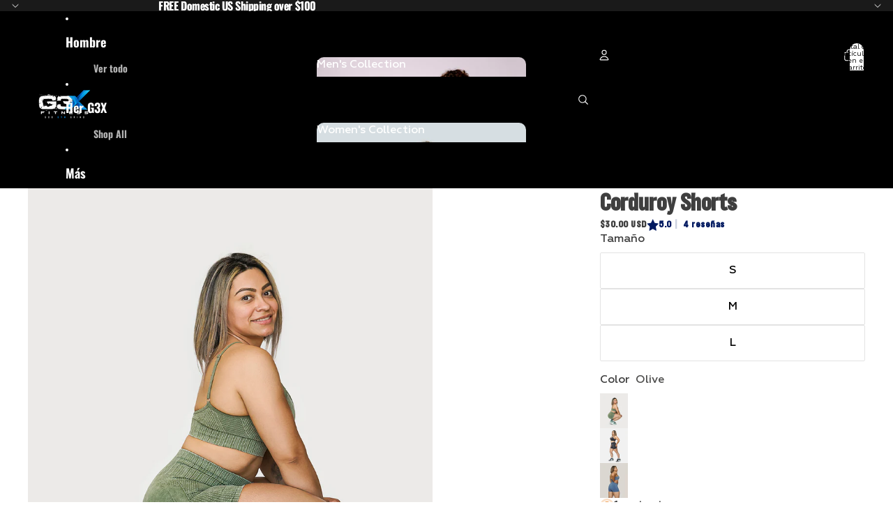

--- FILE ---
content_type: text/html; charset=utf-8
request_url: https://g3xfitness.com/es/products/corduroy-shorts
body_size: 85217
content:
<!doctype html>
<html
  
  lang="es"
>
  <head><link
        rel="icon"
        type="image/png"
        href="//g3xfitness.com/cdn/shop/files/BLACK_BACKGROUND_WHITE_LOGO_01608951-e7b5-4eee-af94-aa5e6e7d19d0.jpg?crop=center&height=32&v=1744163924&width=32"
      >
    
      <link
        rel="expect"
        href="#MainContent"
        blocking="render"
        id="view-transition-render-blocker"
      >
    
<meta charset="utf-8">
<meta
  http-equiv="X-UA-Compatible"
  content="IE=edge"
>
<meta
  name="viewport"
  content="width=device-width,initial-scale=1"
>
<meta
  name="view-transition"
  content="same-origin"
>
<meta
  name="theme-color"
  content=""
>

<meta
  property="og:site_name"
  content="G3X Fitness"
>
<meta
  property="og:url"
  content="https://g3xfitness.com/es/products/corduroy-shorts"
>
<meta
  property="og:title"
  content="Pantalones cortos de pana para mujer G3X Fitness"
>
<meta
  property="og:type"
  content="product"
>
<meta
  property="og:description"
  content="Move with confidence in the Corduroy Workout Shorts by G3X Fitness. Designed to sculpt and support, these Christian women’s gym shorts feature a lightweight, stretchy fabric that hugs in all the right places. Pair with our Corduroy Sports Bra for the full God Gym Grind fit."
><meta
    property="og:image"
    content="http://g3xfitness.com/cdn/shop/files/CorduroyShortsOlive2.jpg?v=1743963365"
  >
  <meta
    property="og:image:secure_url"
    content="https://g3xfitness.com/cdn/shop/files/CorduroyShortsOlive2.jpg?v=1743963365"
  >
  <meta
    property="og:image:width"
    content="1200"
  >
  <meta
    property="og:image:height"
    content="1500"
  ><meta
    property="og:price:amount"
    content="30.00"
  >
  <meta
    property="og:price:currency"
    content="USD"
  ><meta
  name="twitter:card"
  content="summary_large_image"
>
<meta
  name="twitter:title"
  content="Pantalones cortos de pana para mujer G3X Fitness"
>
<meta
  name="twitter:description"
  content="Move with confidence in the Corduroy Workout Shorts by G3X Fitness. Designed to sculpt and support, these Christian women’s gym shorts feature a lightweight, stretchy fabric that hugs in all the right places. Pair with our Corduroy Sports Bra for the full God Gym Grind fit."
>

<title>
  Pantalones cortos de pana para mujer G3X Fitness
</title>

<link
  rel="canonical"
  href="https://g3xfitness.com/es/products/corduroy-shorts"
>


  <meta
    name="description"
    content="Move with confidence in the Corduroy Workout Shorts by G3X Fitness. Designed to sculpt and support, these Christian women’s gym shorts feature a lightweight, stretchy fabric that hugs in all the right places. Pair with our Corduroy Sports Bra for the full God Gym Grind fit."
  >

<link href="//g3xfitness.com/cdn/shop/t/46/assets/overflow-list.css?v=101911674359793798601767316824" as="style" rel="preload">
<link href="//g3xfitness.com/cdn/shop/t/46/assets/base.css?v=127942792004214408261767316824" rel="stylesheet" type="text/css" media="all" />

<link
    rel="preload"
    as="font"
    href="//g3xfitness.com/cdn/fonts/oswald/oswald_n5.8ad4910bfdb43e150746ef7aa67f3553e3abe8e2.woff2"
    type="font/woff2"
    crossorigin
    fetchpriority="low"
  ><link
    rel="preload"
    as="font"
    href="//g3xfitness.com/cdn/fonts/oswald/oswald_n6.26b6bffb711f770c328e7af9685d4798dcb4f0b3.woff2"
    type="font/woff2"
    crossorigin
    fetchpriority="low"
  ><link
    rel="preload"
    as="font"
    href="//g3xfitness.com/cdn/fonts/oswald/oswald_n7.b3ba3d6f1b341d51018e3cfba146932b55221727.woff2"
    type="font/woff2"
    crossorigin
    fetchpriority="low"
  ><link
    rel="preload"
    as="font"
    href="//g3xfitness.com/cdn/fonts/oswald/oswald_n3.5e1367501ca69370d84b28bb3e29485e5178d388.woff2"
    type="font/woff2"
    crossorigin
    fetchpriority="low"
  >
<script async crossorigin fetchpriority="high" src="/cdn/shopifycloud/importmap-polyfill/es-modules-shim.2.4.0.js"></script>
<script type="importmap">
  {
    "imports": {
      "@theme/overflow-list": "//g3xfitness.com/cdn/shop/t/46/assets/overflow-list.js?v=46858356770684902511767316824",
      "@theme/product-title": "//g3xfitness.com/cdn/shop/t/46/assets/product-title-truncation.js?v=81744426891537421781767316824",
      "@theme/component": "//g3xfitness.com/cdn/shop/t/46/assets/component.js?v=184240237101443119871767316824",
      "@theme/dialog": "//g3xfitness.com/cdn/shop/t/46/assets/dialog.js?v=61774032287387761671767316824",
      "@theme/events": "//g3xfitness.com/cdn/shop/t/46/assets/events.js?v=147926035229139604561767316824",
      "@theme/focus": "//g3xfitness.com/cdn/shop/t/46/assets/focus.js?v=60436577539430446401767316824",
      "@theme/morph": "//g3xfitness.com/cdn/shop/t/46/assets/morph.js?v=35457747882330740861767316824",
      "@theme/paginated-list": "//g3xfitness.com/cdn/shop/t/46/assets/paginated-list.js?v=95298315036233333871767316824",
      "@theme/performance": "//g3xfitness.com/cdn/shop/t/46/assets/performance.js?v=171015751390534793081767316824",
      "@theme/product-form": "//g3xfitness.com/cdn/shop/t/46/assets/product-form.js?v=37993400097492174081767316824",
      "@theme/recently-viewed-products": "//g3xfitness.com/cdn/shop/t/46/assets/recently-viewed-products.js?v=94729125001750262651767316824",
      "@theme/scrolling": "//g3xfitness.com/cdn/shop/t/46/assets/scrolling.js?v=118005526288211533611767316824",
      "@theme/section-renderer": "//g3xfitness.com/cdn/shop/t/46/assets/section-renderer.js?v=117273408521114569061767316824",
      "@theme/section-hydration": "//g3xfitness.com/cdn/shop/t/46/assets/section-hydration.js?v=177651605160027701221767316824",
      "@theme/utilities": "//g3xfitness.com/cdn/shop/t/46/assets/utilities.js?v=74252600229394689081767316824",
      "@theme/variant-picker": "//g3xfitness.com/cdn/shop/t/46/assets/variant-picker.js?v=124079696159966615681767316824",
      "@theme/media-gallery": "//g3xfitness.com/cdn/shop/t/46/assets/media-gallery.js?v=111441960308641931071767316824",
      "@theme/quick-add": "//g3xfitness.com/cdn/shop/t/46/assets/quick-add.js?v=148903382353369979481767316824",
      "@theme/paginated-list-aspect-ratio": "//g3xfitness.com/cdn/shop/t/46/assets/paginated-list-aspect-ratio.js?v=25254270272143792451767316824",
      "@theme/popover-polyfill": "//g3xfitness.com/cdn/shop/t/46/assets/popover-polyfill.js?v=119029313658895111201767316824",
      "@theme/component-quantity-selector": "//g3xfitness.com/cdn/shop/t/46/assets/component-quantity-selector.js?v=67906657287482036641767316824",
      "@theme/comparison-slider": "//g3xfitness.com/cdn/shop/t/46/assets/comparison-slider.js?v=106705562947035711941767316824",
      "@theme/sticky-add-to-cart": "//g3xfitness.com/cdn/shop/t/46/assets/sticky-add-to-cart.js?v=48956925339276737091767316824",
      "@theme/fly-to-cart": "//g3xfitness.com/cdn/shop/t/46/assets/fly-to-cart.js?v=129971753673458693881767316824"
    }
  }
</script>

<script
  src="//g3xfitness.com/cdn/shop/t/46/assets/view-transitions.js?v=7106414069516106341767316824"
  async
  
    blocking="render"
  
></script>

<link
  rel="modulepreload"
  href="//g3xfitness.com/cdn/shop/t/46/assets/utilities.js?v=74252600229394689081767316824"
  fetchpriority="low"
>
<link
  rel="modulepreload"
  href="//g3xfitness.com/cdn/shop/t/46/assets/component.js?v=184240237101443119871767316824"
  fetchpriority="low"
>
<link
  rel="modulepreload"
  href="//g3xfitness.com/cdn/shop/t/46/assets/section-renderer.js?v=117273408521114569061767316824"
  fetchpriority="low"
>
<link
  rel="modulepreload"
  href="//g3xfitness.com/cdn/shop/t/46/assets/section-hydration.js?v=177651605160027701221767316824"
  fetchpriority="low"
>
<link
  rel="modulepreload"
  href="//g3xfitness.com/cdn/shop/t/46/assets/morph.js?v=35457747882330740861767316824"
  fetchpriority="low"
>



<link
  rel="modulepreload"
  href="//g3xfitness.com/cdn/shop/t/46/assets/focus.js?v=60436577539430446401767316824"
  fetchpriority="low"
>
<link
  rel="modulepreload"
  href="//g3xfitness.com/cdn/shop/t/46/assets/recently-viewed-products.js?v=94729125001750262651767316824"
  fetchpriority="low"
>
<link
  rel="modulepreload"
  href="//g3xfitness.com/cdn/shop/t/46/assets/scrolling.js?v=118005526288211533611767316824"
  fetchpriority="low"
>
<link
  rel="modulepreload"
  href="//g3xfitness.com/cdn/shop/t/46/assets/events.js?v=147926035229139604561767316824"
  fetchpriority="low"
>
<script
  src="//g3xfitness.com/cdn/shop/t/46/assets/popover-polyfill.js?v=119029313658895111201767316824"
  type="module"
  fetchpriority="low"
></script>
<script
  src="//g3xfitness.com/cdn/shop/t/46/assets/overflow-list.js?v=46858356770684902511767316824"
  type="module"
  fetchpriority="low"
></script>
<script
  src="//g3xfitness.com/cdn/shop/t/46/assets/quick-add.js?v=148903382353369979481767316824"
  type="module"
  fetchpriority="low"
></script>

  <script
    src="//g3xfitness.com/cdn/shop/t/46/assets/cart-discount.js?v=107077853990124422021767316824"
    type="module"
    fetchpriority="low"
  ></script>


<script
  src="//g3xfitness.com/cdn/shop/t/46/assets/dialog.js?v=61774032287387761671767316824"
  type="module"
  fetchpriority="low"
></script>
<script
  src="//g3xfitness.com/cdn/shop/t/46/assets/variant-picker.js?v=124079696159966615681767316824"
  type="module"
  fetchpriority="low"
></script>
<script
  src="//g3xfitness.com/cdn/shop/t/46/assets/product-card.js?v=124402285637860180781767316824"
  type="module"
  fetchpriority="low"
></script>
<script
  src="//g3xfitness.com/cdn/shop/t/46/assets/product-form.js?v=37993400097492174081767316824"
  type="module"
  fetchpriority="low"
></script>
<script
  src="//g3xfitness.com/cdn/shop/t/46/assets/fly-to-cart.js?v=129971753673458693881767316824"
  type="module"
  fetchpriority="low"
></script>
<script
  src="//g3xfitness.com/cdn/shop/t/46/assets/accordion-custom.js?v=99000499017714805851767316824"
  type="module"
  fetchpriority="low"
></script>
<script
  src="//g3xfitness.com/cdn/shop/t/46/assets/disclosure-custom.js?v=168050880623268140331767316824"
  type="module"
  fetchpriority="low"
></script>
<script
  src="//g3xfitness.com/cdn/shop/t/46/assets/media.js?v=37825095869491791421767316824"
  type="module"
  fetchpriority="low"
></script>
<script
  src="//g3xfitness.com/cdn/shop/t/46/assets/product-price.js?v=117989390664188536191767316824"
  type="module"
  fetchpriority="low"
></script>
<script
  src="//g3xfitness.com/cdn/shop/t/46/assets/product-sku.js?v=121804655373531320511767316824"
  type="module"
  fetchpriority="low"
></script>
<script
  src="//g3xfitness.com/cdn/shop/t/46/assets/product-title-truncation.js?v=81744426891537421781767316824"
  type="module"
  fetchpriority="low"
></script>
<script
  src="//g3xfitness.com/cdn/shop/t/46/assets/product-inventory.js?v=16343734458933704981767316824"
  type="module"
  fetchpriority="low"
></script>
<script
  src="//g3xfitness.com/cdn/shop/t/46/assets/show-more.js?v=94563802205717136101767316824"
  type="module"
  fetchpriority="low"
></script>
<script
  src="//g3xfitness.com/cdn/shop/t/46/assets/slideshow.js?v=40796646405849125981767316824"
  type="module"
  fetchpriority="low"
></script>
<script
  src="//g3xfitness.com/cdn/shop/t/46/assets/layered-slideshow.js?v=30135417790894624731767316824"
  type="module"
  fetchpriority="low"
></script>
<script
  src="//g3xfitness.com/cdn/shop/t/46/assets/anchored-popover.js?v=95953304814728754461767316824"
  type="module"
  fetchpriority="low"
></script>
<script
  src="//g3xfitness.com/cdn/shop/t/46/assets/floating-panel.js?v=128677600744947036551767316824"
  type="module"
  fetchpriority="low"
></script>
<script
  src="//g3xfitness.com/cdn/shop/t/46/assets/video-background.js?v=25237992823806706551767316824"
  type="module"
  fetchpriority="low"
></script>
<script
  src="//g3xfitness.com/cdn/shop/t/46/assets/component-quantity-selector.js?v=67906657287482036641767316824"
  type="module"
  fetchpriority="low"
></script>
<script
  src="//g3xfitness.com/cdn/shop/t/46/assets/media-gallery.js?v=111441960308641931071767316824"
  type="module"
  fetchpriority="low"
></script>
<script
  src="//g3xfitness.com/cdn/shop/t/46/assets/rte-formatter.js?v=101420294193111439321767316824"
  type="module"
  fetchpriority="low"
></script>
<script
  src="//g3xfitness.com/cdn/shop/t/46/assets/volume-pricing.js?v=15442793518842484731767316824"
  type="module"
  fetchpriority="low"
></script>
<script
  src="//g3xfitness.com/cdn/shop/t/46/assets/price-per-item.js?v=144512917617120124431767316824"
  type="module"
  fetchpriority="low"
></script>
<script
  src="//g3xfitness.com/cdn/shop/t/46/assets/volume-pricing-info.js?v=94479640769665442661767316824"
  type="module"
  fetchpriority="low"
></script>


  <script
    src="//g3xfitness.com/cdn/shop/t/46/assets/localization.js?v=15585934801240115691767316824"
    type="module"
    fetchpriority="low"
  ></script>



  <script
    src="//g3xfitness.com/cdn/shop/t/46/assets/fly-to-cart.js?v=129971753673458693881767316824"
    type="module"
    fetchpriority="low"
  ></script>
  <script
    src="//g3xfitness.com/cdn/shop/t/46/assets/sticky-add-to-cart.js?v=48956925339276737091767316824"
    type="module"
    fetchpriority="low"
  ></script>
  <script type="module">
    import { RecentlyViewed } from '@theme/recently-viewed-products';
    RecentlyViewed.addProduct('7472738795620');
  </script>



  <script
    src="//g3xfitness.com/cdn/shop/t/46/assets/product-card-link.js?v=97122579314620396511767316824"
    type="module"
    fetchpriority="low"
  ></script>


<script
  src="//g3xfitness.com/cdn/shop/t/46/assets/auto-close-details.js?v=58350291535404441581767316824"
  defer="defer"
></script>

<script>
  const Theme = {
    translations: {
      placeholder_image: `Imagen marcadora de posición`,
      added: `Agregada`,
      recipient_form_fields_visible: `Los campos de destinatario en el formulario ya son visibles`,
      recipient_form_fields_hidden: `Los campos de destinatario en el formulario ya no son visibles`,
      recipient_form_error: `Hubo un error al enviar el formulario`,
      items_added_to_cart_one: `Se agregó un artículo al carrito`,
      items_added_to_cart_other: `Se agregaron {{ count }} artículos al carrito`,
    },
    routes: {
      cart_add_url: '/es/cart/add.js',
      cart_change_url: '/es/cart/change',
      cart_update_url: '/es/cart/update',
      cart_url: '/es/cart',
      predictive_search_url: '/es/search/suggest',
      search_url: '/es/search',
    },
    template: {
      name: 'product',
    },
  };
</script>
<style data-shopify>
@font-face {
  font-family: Oswald;
  font-weight: 500;
  font-style: normal;
  font-display: swap;
  src: url("//g3xfitness.com/cdn/fonts/oswald/oswald_n5.8ad4910bfdb43e150746ef7aa67f3553e3abe8e2.woff2") format("woff2"),
       url("//g3xfitness.com/cdn/fonts/oswald/oswald_n5.93ee52108163c48c91111cf33b0a57021467b66e.woff") format("woff");
}
@font-face {
  font-family: Oswald;
  font-weight: 700;
  font-style: normal;
  font-display: swap;
  src: url("//g3xfitness.com/cdn/fonts/oswald/oswald_n7.b3ba3d6f1b341d51018e3cfba146932b55221727.woff2") format("woff2"),
       url("//g3xfitness.com/cdn/fonts/oswald/oswald_n7.6cec6bed2bb070310ad90e19ea7a56b65fd83c0b.woff") format("woff");
}
@font-face {
  font-family: Oswald;
  font-weight: 600;
  font-style: normal;
  font-display: swap;
  src: url("//g3xfitness.com/cdn/fonts/oswald/oswald_n6.26b6bffb711f770c328e7af9685d4798dcb4f0b3.woff2") format("woff2"),
       url("//g3xfitness.com/cdn/fonts/oswald/oswald_n6.2feb7f52d7eb157822c86dfd93893da013b08d5d.woff") format("woff");
}
@font-face {
  font-family: Oswald;
  font-weight: 300;
  font-style: normal;
  font-display: swap;
  src: url("//g3xfitness.com/cdn/fonts/oswald/oswald_n3.5e1367501ca69370d84b28bb3e29485e5178d388.woff2") format("woff2"),
       url("//g3xfitness.com/cdn/fonts/oswald/oswald_n3.cfa18f7353e13af9f0069f6d616bed3d258993d6.woff") format("woff");
}


  :root {
    /* Page Layout */
    --sidebar-width: 25rem;
    --narrow-content-width: 36rem;
    --normal-content-width: 42rem;
    --wide-content-width: 46rem;
    --narrow-page-width: 90rem;
    --normal-page-width: 120rem;
    --wide-page-width: 150rem;

    /* Section Heights */
    --section-height-small: 15rem;
    --section-height-medium: 25rem;
    --section-height-large: 35rem;

    @media screen and (min-width: 40em) {
      --section-height-small: 40svh;
      --section-height-medium: 55svh;
      --section-height-large: 70svh;
    }

    @media screen and (min-width: 60em) {
      --section-height-small: 50svh;
      --section-height-medium: 65svh;
      --section-height-large: 80svh;
    }

    /* Letter spacing */
    --letter-spacing-sm: 0.06em;
    --letter-spacing-md: 0.13em;

    /* Font families */
    --font-body--family: 'geoform',Oswald, sans-serif;
    --font-body--style: normal;
    --font-body--weight: 500;
    --font-subheading--family: Oswald, sans-serif;
    --font-subheading--style: normal;
    --font-subheading--weight: 600;
    --font-heading--family: Oswald, sans-serif;
    --font-heading--style: normal;
    --font-heading--weight: 700;
    --font-accent--family: Oswald, sans-serif;
    --font-accent--style: normal;
    --font-accent--weight: 300;

    /* Margin sizes */
    --font-h1--spacing: 0.25em;
    --font-h2--spacing: 0.25em;
    --font-h3--spacing: 0.25em;
    --font-h4--spacing: 0.25em;
    --font-h5--spacing: 0.25em;
    --font-h6--spacing: 0.25em;
    --font-paragraph--spacing: 0.5em;

    /* Heading colors */
    --font-h1--color: var(--color-foreground-heading);
    --font-h2--color: var(--color-foreground-heading);
    --font-h3--color: var(--color-foreground-heading);
    --font-h4--color: var(--color-foreground-heading);
    --font-h5--color: var(--color-foreground-heading);
    --font-h6--color: var(--color-foreground-heading);

    /** Z-Index / Layering */
    --layer-section-background: -2;
    --layer-lowest: -1;
    --layer-base: 0;
    --layer-flat: 1;
    --layer-raised: 2;
    --layer-heightened: 4;
    --layer-sticky: 8;
    --layer-window-overlay: 10;
    --layer-header-menu: 12;
    --layer-overlay: 16;
    --layer-menu-drawer: 18;
    --layer-temporary: 20;

    /* Max-width / Measure */
    --max-width--body-normal: 32.5em;
    --max-width--body-narrow: 22.75em;

    --max-width--heading-normal: 32.5em;
    --max-width--heading-narrow: 19.5em;

    --max-width--display-normal: 13em;
    --max-width--display-narrow: 9.75em;
    --max-width--display-tight: 3.25em;

    /* Letter-spacing / Tracking */
    --letter-spacing--display-tight: -0.03em;
    --letter-spacing--display-normal: 0em;
    --letter-spacing--display-loose: 0.03em;

    --letter-spacing--heading-tight: -0.03em;
    --letter-spacing--heading-normal: 0em;
    --letter-spacing--heading-loose: 0.03em;

    --letter-spacing--body-tight: -0.03em;
    --letter-spacing--body-normal: 0em;
    --letter-spacing--body-loose: 0.03em;

    /* Line height / Leading */
    --line-height: 1;

    --line-height--display-tight: 1;
    --line-height--display-normal: 1.1;
    --line-height--display-loose: 1.2;

    --line-height--heading-tight: 1.15;
    --line-height--heading-normal: 1.25;
    --line-height--heading-loose: 1.35;

    --line-height--body-tight: 1.2;
    --line-height--body-normal: 1.4;
    --line-height--body-loose: 1.6;

    /* Typography presets */
    --font-size--paragraph: 1.0rem;--font-size--h1: clamp(2.75rem, 7.2vw, 4.5rem);--font-size--h2: 2.5rem;--font-size--h3: 2.0rem;--font-size--h4: 1.25rem;--font-size--h5: 1.125rem;--font-size--h6: 1.0rem;--font-paragraph--weight: 400;--font-paragraph--letter-spacing: var(--letter-spacing--body-normal);--font-paragraph--size: var(--font-size--paragraph);--font-paragraph--family: var(--font-body--family);--font-paragraph--style: var(--font-body--style);--font-paragraph--case: ;--font-paragraph--line-height: var(--line-height--body-normal);--font-h1--weight: var(--font-heading--weight);--font-h1--letter-spacing: var(--letter-spacing--heading-normal);--font-h1--size: var(--font-size--h1);--font-h1--family: var(--font-heading--family);--font-h1--style: var(--font-heading--style);--font-h1--case: none;--font-h1--line-height: var(--line-height--display-tight);--font-h2--weight: var(--font-heading--weight);--font-h2--letter-spacing: var(--letter-spacing--heading-normal);--font-h2--size: var(--font-size--h2);--font-h2--family: var(--font-heading--family);--font-h2--style: var(--font-heading--style);--font-h2--case: none;--font-h2--line-height: var(--line-height--display-normal);--font-h3--weight: var(--font-heading--weight);--font-h3--letter-spacing: var(--letter-spacing--heading-normal);--font-h3--size: var(--font-size--h3);--font-h3--family: var(--font-heading--family);--font-h3--style: var(--font-heading--style);--font-h3--case: none;--font-h3--line-height: var(--line-height--display-normal);--font-h4--weight: var(--font-subheading--weight);--font-h4--letter-spacing: var(--letter-spacing--heading-normal);--font-h4--size: var(--font-size--h4);--font-h4--family: var(--font-subheading--family);--font-h4--style: var(--font-subheading--style);--font-h4--case: none;--font-h4--line-height: var(--line-height--display-normal);--font-h5--weight: var(--font-subheading--weight);--font-h5--letter-spacing: var(--letter-spacing--heading-normal);--font-h5--size: var(--font-size--h5);--font-h5--family: var(--font-subheading--family);--font-h5--style: var(--font-subheading--style);--font-h5--case: none;--font-h5--line-height: var(--line-height--display-normal);--font-h6--weight: var(--font-subheading--weight);--font-h6--letter-spacing: var(--letter-spacing--heading-loose);--font-h6--size: var(--font-size--h6);--font-h6--family: var(--font-subheading--family);--font-h6--style: var(--font-subheading--style);--font-h6--case: none;--font-h6--line-height: var(--line-height--display-normal);

    /* Hardcoded font sizes */
    --font-size--3xs: 0.625rem;
    --font-size--2xs: 0.75rem;
    --font-size--xs: 0.8125rem;
    --font-size--sm: 0.875rem;
    --font-size--md: 1rem;
    --font-size--lg: 1.125rem;
    --font-size--xl: 1.25rem;
    --font-size--2xl: 1.5rem;
    --font-size--3xl: 2rem;
    --font-size--4xl: 2.5rem;
    --font-size--5xl: 3rem;
    --font-size--6xl: 3.5rem;

    /* Menu font sizes */
    --menu-font-sm--size: 0.875rem;
    --menu-font-sm--line-height: calc(1.1 + 0.5 * min(16 / 14));
    --menu-font-md--size: 1rem;
    --menu-font-md--line-height: calc(1.1 + 0.5 * min(16 / 16));
    --menu-font-lg--size: 1.125rem;
    --menu-font-lg--line-height: calc(1.1 + 0.5 * min(16 / 18));
    --menu-font-xl--size: 1.25rem;
    --menu-font-xl--line-height: calc(1.1 + 0.5 * min(16 / 20));
    --menu-font-2xl--size: 1.75rem;
    --menu-font-2xl--line-height: calc(1.1 + 0.5 * min(16 / 28));

    /* Colors */
    --color-error: #8B0000;
    --color-success: #006400;
    --color-white: #FFFFFF;
    --color-white-rgb: 255 255 255;
    --color-black: #000000;
    --color-instock: #3ED660;
    --color-lowstock: #EE9441;
    --color-outofstock: #C8C8C8;

    /* Opacity */
    --opacity-5: 0.05;
    --opacity-8: 0.08;
    --opacity-10: 0.1;
    --opacity-15: 0.15;
    --opacity-20: 0.2;
    --opacity-25: 0.25;
    --opacity-30: 0.3;
    --opacity-40: 0.4;
    --opacity-50: 0.5;
    --opacity-60: 0.6;
    --opacity-70: 0.7;
    --opacity-80: 0.8;
    --opacity-85: 0.85;
    --opacity-90: 0.9;
    --opacity-subdued-text: var(--opacity-70);

    --shadow-button: 0 2px 3px rgb(0 0 0 / 20%);
    --gradient-image-overlay: linear-gradient(to top, rgb(0 0 0 / 0.5), transparent);

    /* Spacing */
    --margin-3xs: 0.125rem;
    --margin-2xs: 0.3rem;
    --margin-xs: 0.5rem;
    --margin-sm: 0.7rem;
    --margin-md: 0.8rem;
    --margin-lg: 1rem;
    --margin-xl: 1.25rem;
    --margin-2xl: 1.5rem;
    --margin-3xl: 1.75rem;
    --margin-4xl: 2rem;
    --margin-5xl: 3rem;
    --margin-6xl: 5rem;

    --scroll-margin: 50px;

    --padding-3xs: 0.125rem;
    --padding-2xs: 0.25rem;
    --padding-xs: 0.5rem;
    --padding-sm: 0.7rem;
    --padding-md: 0.8rem;
    --padding-lg: 1rem;
    --padding-xl: 1.25rem;
    --padding-2xl: 1.5rem;
    --padding-3xl: 1.75rem;
    --padding-4xl: 2rem;
    --padding-5xl: 3rem;
    --padding-6xl: 4rem;

    --gap-3xs: 0.125rem;
    --gap-2xs: 0.3rem;
    --gap-xs: 0.5rem;
    --gap-sm: 0.7rem;
    --gap-md: 0.9rem;
    --gap-lg: 1rem;
    --gap-xl: 1.25rem;
    --gap-2xl: 2rem;
    --gap-3xl: 3rem;

    --spacing-scale-sm: 0.6;
    --spacing-scale-md: 0.7;
    --spacing-scale-default: 1.0;

    /* Checkout buttons gap */
    --checkout-button-gap: 10px;

    /* Borders */
    --style-border-width: 1px;
    --style-border-radius-xs: 0.2rem;
    --style-border-radius-sm: 0.6rem;
    --style-border-radius-md: 0.8rem;
    --style-border-radius-50: 50%;
    --style-border-radius-lg: 1rem;
    --style-border-radius-pills: 40px;
    --style-border-radius-inputs: 8px;
    --style-border-radius-buttons-primary: 2px;
    --style-border-radius-buttons-secondary: 0px;
    --style-border-width-primary: 1px;
    --style-border-width-secondary: 1px;
    --style-border-width-inputs: 1px;
    --style-border-radius-popover: 8px;
    --style-border-popover: 1px none rgb(var(--color-border-rgb) / 50%);
    --style-border-drawer: 1px none rgb(var(--color-border-rgb) / 50%);
    --style-border-swatch-opacity: 10%;
    --style-border-swatch-width: 1px;
    --style-border-swatch-style: none;

    /* Animation */
    --ease-out-cubic: cubic-bezier(0.33, 1, 0.68, 1);
    --ease-out-quad: cubic-bezier(0.32, 0.72, 0, 1);
    --animation-speed-fast: 0.0625s;
    --animation-speed: 0.125s;
    --animation-speed-slow: 0.2s;
    --animation-speed-medium: 0.15s;
    --animation-easing: ease-in-out;
    --animation-slideshow-easing: cubic-bezier(0.4, 0, 0.2, 1);
    --drawer-animation-speed: 0.2s;
    --animation-values-slow: var(--animation-speed-slow) var(--animation-easing);
    --animation-values: var(--animation-speed) var(--animation-easing);
    --animation-values-fast: var(--animation-speed-fast) var(--animation-easing);
    --animation-values-allow-discrete: var(--animation-speed) var(--animation-easing) allow-discrete;
    --animation-timing-hover: cubic-bezier(0.25, 0.46, 0.45, 0.94);
    --animation-timing-active: cubic-bezier(0.5, 0, 0.75, 0);
    --animation-timing-bounce: cubic-bezier(0.34, 1.56, 0.64, 1);
    --animation-timing-default: cubic-bezier(0, 0, 0.2, 1);
    --animation-timing-fade-in: cubic-bezier(0.16, 1, 0.3, 1);
    --animation-timing-fade-out: cubic-bezier(0.4, 0, 0.2, 1);

    /* View transitions */
    /* View transition old */
    --view-transition-old-main-content: var(--animation-speed) var(--animation-easing) both fadeOut;

    /* View transition new */
    --view-transition-new-main-content: var(--animation-speed) var(--animation-easing) both fadeIn, var(--animation-speed) var(--animation-easing) both slideInTopViewTransition;

    /* Focus */
    --focus-outline-width: 0.09375rem;
    --focus-outline-offset: 0.2em;

    /* Badges */
    --badge-blob-padding-block: 1px;
    --badge-blob-padding-inline: 12px 8px;
    --badge-rectangle-padding-block: 1px;
    --badge-rectangle-padding-inline: 6px;
    @media screen and (min-width: 750px) {
      --badge-blob-padding-block: 4px;
      --badge-blob-padding-inline: 16px 12px;
      --badge-rectangle-padding-block: 4px;
      --badge-rectangle-padding-inline: 10px;
    }

    /* Icons */
    --icon-size-2xs: 0.6rem;
    --icon-size-xs: 0.85rem;
    --icon-size-sm: 1.25rem;
    --icon-size-md: 1.375rem;
    --icon-size-lg: 1.5rem;
    --icon-stroke-width: 1px;

    /* Input */
    --input-email-min-width: 200px;
    --input-search-max-width: 650px;
    --input-padding-y: 0.8rem;
    --input-padding-x: 0.8rem;
    --input-padding: var(--input-padding-y) var(--input-padding-x);
    --input-box-shadow-width: var(--style-border-width-inputs);
    --input-box-shadow: 0 0 0 var(--input-box-shadow-width) var(--color-input-border);
    --input-box-shadow-focus: 0 0 0 calc(var(--input-box-shadow-width) + 0.5px) var(--color-input-border);
    --input-disabled-background-color: rgb(var(--color-foreground-rgb) / var(--opacity-10));
    --input-disabled-border-color: rgb(var(--color-foreground-rgb) / var(--opacity-5));
    --input-disabled-text-color: rgb(var(--color-foreground-rgb) / var(--opacity-50));
    --input-textarea-min-height: 55px;

    /* Button size */
    --button-size-sm: 30px;
    --button-size-md: 36px;
    --button-size: var(--minimum-touch-target);
    --button-padding-inline: 24px;
    --button-padding-block: 16px;

    /* Button font-family */
    --button-font-family-primary: var(--font-accent--family);
    --button-font-family-secondary: var(--font-accent--family);

    /* Button text case */
    --button-text-case: ;
    --button-text-case-primary: default;
    --button-text-case-secondary: default;

    /* Borders */
    --border-color: rgb(var(--color-border-rgb) / var(--opacity-50));
    --border-width-sm: 1px;
    --border-width-md: 2px;
    --border-width-lg: 5px;
    --border-radius-sm: 0.25rem;

    /* Drawers */
    --drawer-inline-padding: 25px;
    --drawer-menu-inline-padding: 2.5rem;
    --drawer-header-block-padding: 20px;
    --drawer-content-block-padding: 10px;
    --drawer-header-desktop-top: 0rem;
    --drawer-padding: calc(var(--padding-sm) + 7px);
    --drawer-height: 100dvh;
    --drawer-width: 95vw;
    --drawer-max-width: 500px;

    /* Variant Picker Swatches */
    --variant-picker-swatch-width-unitless: 40;
    --variant-picker-swatch-height-unitless: 50;
    --variant-picker-swatch-width: 40px;
    --variant-picker-swatch-height: 50px;
    --variant-picker-swatch-radius: 0px;
    --variant-picker-border-width: 1px;
    --variant-picker-border-style: none;
    --variant-picker-border-opacity: 10%;

    /* Variant Picker Buttons */
    --variant-picker-button-radius: 2px;
    --variant-picker-button-border-width: 1px;

    /* Slideshow */
    --slideshow-controls-size: 3.5rem;
    --slideshow-controls-icon: 2rem;
    --peek-next-slide-size: 3rem;

    /* Utilities */
    --backdrop-opacity: 0.15;
    --backdrop-color-rgb: var(--color-shadow-rgb);
    --minimum-touch-target: 44px;
    --disabled-opacity: 0.5;
    --skeleton-opacity: 0.025;

    /* Shapes */
    --shape--circle: circle(50% at center);
    --shape--sunburst: polygon(100% 50%,94.62% 55.87%,98.3% 62.94%,91.57% 67.22%,93.3% 75%,85.7% 77.39%,85.36% 85.36%,77.39% 85.7%,75% 93.3%,67.22% 91.57%,62.94% 98.3%,55.87% 94.62%,50% 100%,44.13% 94.62%,37.06% 98.3%,32.78% 91.57%,25% 93.3%,22.61% 85.7%,14.64% 85.36%,14.3% 77.39%,6.7% 75%,8.43% 67.22%,1.7% 62.94%,5.38% 55.87%,0% 50%,5.38% 44.13%,1.7% 37.06%,8.43% 32.78%,6.7% 25%,14.3% 22.61%,14.64% 14.64%,22.61% 14.3%,25% 6.7%,32.78% 8.43%,37.06% 1.7%,44.13% 5.38%,50% 0%,55.87% 5.38%,62.94% 1.7%,67.22% 8.43%,75% 6.7%,77.39% 14.3%,85.36% 14.64%,85.7% 22.61%,93.3% 25%,91.57% 32.78%,98.3% 37.06%,94.62% 44.13%);
    --shape--diamond: polygon(50% 0%, 100% 50%, 50% 100%, 0% 50%);
    --shape--blob: polygon(85.349% 11.712%, 87.382% 13.587%, 89.228% 15.647%, 90.886% 17.862%, 92.359% 20.204%, 93.657% 22.647%, 94.795% 25.169%, 95.786% 27.752%, 96.645% 30.382%, 97.387% 33.048%, 98.025% 35.740%, 98.564% 38.454%, 99.007% 41.186%, 99.358% 43.931%, 99.622% 46.685%, 99.808% 49.446%, 99.926% 52.210%, 99.986% 54.977%, 99.999% 57.744%, 99.975% 60.511%, 99.923% 63.278%, 99.821% 66.043%, 99.671% 68.806%, 99.453% 71.565%, 99.145% 74.314%, 98.724% 77.049%, 98.164% 79.759%, 97.433% 82.427%, 96.495% 85.030%, 95.311% 87.529%, 93.841% 89.872%, 92.062% 91.988%, 89.972% 93.796%, 87.635% 95.273%, 85.135% 96.456%, 82.532% 97.393%, 79.864% 98.127%, 77.156% 98.695%, 74.424% 99.129%, 71.676% 99.452%, 68.918% 99.685%, 66.156% 99.844%, 63.390% 99.942%, 60.624% 99.990%, 57.856% 99.999%, 55.089% 99.978%, 52.323% 99.929%, 49.557% 99.847%, 46.792% 99.723%, 44.031% 99.549%, 41.273% 99.317%, 38.522% 99.017%, 35.781% 98.639%, 33.054% 98.170%, 30.347% 97.599%, 27.667% 96.911%, 25.024% 96.091%, 22.432% 95.123%, 19.907% 93.994%, 17.466% 92.690%, 15.126% 91.216%, 12.902% 89.569%, 10.808% 87.761%, 8.854% 85.803%, 7.053% 83.703%, 5.418% 81.471%, 3.962% 79.119%, 2.702% 76.656%, 1.656% 74.095%, 0.846% 71.450%, 0.294% 68.740%, 0.024% 65.987%, 0.050% 63.221%, 0.343% 60.471%, 0.858% 57.752%, 1.548% 55.073%, 2.370% 52.431%, 3.283% 49.819%, 4.253% 47.227%, 5.249% 44.646%, 6.244% 42.063%, 7.211% 39.471%, 8.124% 36.858%, 8.958% 34.220%, 9.711% 31.558%, 10.409% 28.880%, 11.083% 26.196%, 11.760% 23.513%, 12.474% 20.839%, 13.259% 18.186%, 14.156% 15.569%, 15.214% 13.012%, 16.485% 10.556%, 18.028% 8.261%, 19.883% 6.211%, 22.041% 4.484%, 24.440% 3.110%, 26.998% 2.057%, 29.651% 1.275%, 32.360% 0.714%, 35.101% 0.337%, 37.859% 0.110%, 40.624% 0.009%, 43.391% 0.016%, 46.156% 0.113%, 48.918% 0.289%, 51.674% 0.533%, 54.425% 0.837%, 57.166% 1.215%, 59.898% 1.654%, 62.618% 2.163%, 65.322% 2.750%, 68.006% 3.424%, 70.662% 4.197%, 73.284% 5.081%, 75.860% 6.091%, 78.376% 7.242%, 80.813% 8.551%, 83.148% 10.036%, 85.349% 11.712%);

    /* Buy buttons */
    --height-buy-buttons: calc(var(--padding-lg) * 2 + var(--icon-size-sm));

    /* Card image width and height variables */
    --card-width-small: 10rem;

    --height-small: 10rem;
    --height-medium: 11.5rem;
    --height-large: 13rem;
    --height-full: 100vh;

    @media screen and (min-width: 750px) {
      --height-small: 17.5rem;
      --height-medium: 21.25rem;
      --height-large: 25rem;
    }

    /* Modal */
    --modal-max-height: 65dvh;

    /* Card styles for search */
    --card-bg-hover: rgb(var(--color-foreground-rgb) / var(--opacity-5));
    --card-border-hover: rgb(var(--color-foreground-rgb) / var(--opacity-30));
    --card-border-focus: rgb(var(--color-foreground-rgb) / var(--opacity-10));

    /* Cart */
    --cart-primary-font-family: var(--font-body--family);
    --cart-primary-font-style: var(--font-body--style);
    --cart-primary-font-weight: var(--font-body--weight);
    --cart-secondary-font-family: var(--font-heading--family);
    --cart-secondary-font-style: var(--font-heading--style);
    --cart-secondary-font-weight: var(--font-heading--weight);
    
  }
</style>
<style data-shopify>
  
    
      :root,
    
    
    
    .color-scheme-1 {
        --color-background: rgb(255 255 255 / 1.0);
        /* RGB values only to apply different opacities - Relative color values are not supported in iOS < 16.4 */
        --color-background-rgb: 255 255 255;
        --opacity-5-15: 0.05;
        --opacity-10-25: 0.1;
        --opacity-35-55: 0.35;
        --opacity-40-60: 0.4;
        --opacity-30-60: 0.3;
        --color-foreground: rgb(3 3 2 / 0.76);
        --color-foreground-rgb: 3 3 2;
        --color-foreground-heading: rgb(3 3 2 / 1.0);
        --color-foreground-heading-rgb: 3 3 2;
        --color-primary: rgb(0 25 96 / 1.0);
        --color-primary-rgb: 0 25 96;
        --color-primary-hover: rgb(0 25 96 / 1.0);
        --color-primary-hover-rgb: 0 25 96;
        --color-border: rgb(211 206 197 / 1.0);
        --color-border-rgb: 211 206 197;
        --color-shadow: rgb(3 3 2 / 1.0);
        --color-shadow-rgb: 3 3 2;
        --color-primary-button-text: rgb(255 255 255 / 1.0);
        --color-primary-button-background: rgb(3 3 2 / 1.0);
        --color-primary-button-border: rgb(3 3 2 / 1.0);
        --color-primary-button-hover-text: rgb(3 3 2 / 1.0);
        --color-primary-button-hover-background: rgb(3 3 2 / 0.08);
        --color-primary-button-hover-border: rgb(3 3 2 / 1.0);
        --color-secondary-button-text: rgb(3 3 2 / 1.0);
        --color-secondary-button-background: rgb(0 0 0 / 0.0);
        --color-secondary-button-border: rgb(211 206 197 / 1.0);
        --color-secondary-button-hover-text: rgb(3 3 2 / 1.0);
        --color-secondary-button-hover-background: rgb(0 0 0 / 0.0);
        --color-secondary-button-hover-border: rgb(3 3 2 / 1.0);
        --color-input-background: rgb(211 206 197 / 0.09);
        --color-input-text: rgb(3 3 2 / 1.0);
        --color-input-text-rgb: 3 3 2;
        --color-input-border: rgb(211 206 197 / 1.0);
        --color-input-hover-background: rgb(245 245 245 / 1.0);
        --color-variant-background: rgb(0 0 0 / 0.0);
        --color-variant-border: rgb(3 3 2 / 0.11);
        --color-variant-text: rgb(0 0 0 / 1.0);
        --color-variant-text-rgb: 0 0 0;
        --color-variant-hover-background: rgb(245 245 245 / 1.0);
        --color-variant-hover-text: rgb(0 0 0 / 1.0);
        --color-variant-hover-border: rgb(230 230 230 / 1.0);
        --color-selected-variant-background: rgb(0 0 0 / 0.0);
        --color-selected-variant-border: rgb(3 3 2 / 1.0);
        --color-selected-variant-text: rgb(3 3 2 / 1.0);
        --color-selected-variant-hover-background: rgb(26 26 26 / 1.0);
        --color-selected-variant-hover-text: rgb(255 255 255 / 1.0);
        --color-selected-variant-hover-border: rgb(26 26 26 / 1.0);

        --input-disabled-background-color: rgb(var(--color-foreground-rgb) / var(--opacity-10));
        --input-disabled-border-color: rgb(var(--color-foreground-rgb) / var(--opacity-5-15));
        --input-disabled-text-color: rgb(var(--color-foreground-rgb) / var(--opacity-50));
        --color-foreground-muted: rgb(var(--color-foreground-rgb) / var(--opacity-60));
        --font-h1--color: var(--color-foreground-heading);
        --font-h2--color: var(--color-foreground-heading);
        --font-h3--color: var(--color-foreground-heading);
        --font-h4--color: var(--color-foreground-heading);
        --font-h5--color: var(--color-foreground-heading);
        --font-h6--color: var(--color-foreground-heading);

        /* Shadows */
        
          --shadow-drawer: 0px 4px 20px rgb(var(--color-shadow-rgb) / var(--opacity-15));
        
        
          --shadow-blur: 20px;
          --shadow-popover: 0px 4px 20px rgb(var(--color-shadow-rgb) / var(--opacity-15));
        
      }
  
    
    
    
    .color-scheme-2 {
        --color-background: rgb(251 250 242 / 1.0);
        /* RGB values only to apply different opacities - Relative color values are not supported in iOS < 16.4 */
        --color-background-rgb: 251 250 242;
        --opacity-5-15: 0.05;
        --opacity-10-25: 0.1;
        --opacity-35-55: 0.35;
        --opacity-40-60: 0.4;
        --opacity-30-60: 0.3;
        --color-foreground: rgb(0 0 0 / 1.0);
        --color-foreground-rgb: 0 0 0;
        --color-foreground-heading: rgb(0 0 0 / 1.0);
        --color-foreground-heading-rgb: 0 0 0;
        --color-primary: rgb(0 0 0 / 1.0);
        --color-primary-rgb: 0 0 0;
        --color-primary-hover: rgb(0 0 0 / 1.0);
        --color-primary-hover-rgb: 0 0 0;
        --color-border: rgb(0 0 0 / 1.0);
        --color-border-rgb: 0 0 0;
        --color-shadow: rgb(0 0 0 / 1.0);
        --color-shadow-rgb: 0 0 0;
        --color-primary-button-text: rgb(255 255 255 / 1.0);
        --color-primary-button-background: rgb(0 0 0 / 1.0);
        --color-primary-button-border: rgb(0 0 0 / 1.0);
        --color-primary-button-hover-text: rgb(0 0 0 / 1.0);
        --color-primary-button-hover-background: rgb(0 0 0 / 0.0);
        --color-primary-button-hover-border: rgb(0 0 0 / 1.0);
        --color-secondary-button-text: rgb(0 0 0 / 1.0);
        --color-secondary-button-background: rgb(0 0 0 / 0.0);
        --color-secondary-button-border: rgb(0 0 0 / 1.0);
        --color-secondary-button-hover-text: rgb(255 255 255 / 1.0);
        --color-secondary-button-hover-background: rgb(0 0 0 / 1.0);
        --color-secondary-button-hover-border: rgb(0 0 0 / 1.0);
        --color-input-background: rgb(255 255 255 / 1.0);
        --color-input-text: rgb(0 0 0 / 1.0);
        --color-input-text-rgb: 0 0 0;
        --color-input-border: rgb(0 0 0 / 1.0);
        --color-input-hover-background: rgb(245 245 245 / 1.0);
        --color-variant-background: rgb(255 255 255 / 1.0);
        --color-variant-border: rgb(230 230 230 / 1.0);
        --color-variant-text: rgb(0 0 0 / 1.0);
        --color-variant-text-rgb: 0 0 0;
        --color-variant-hover-background: rgb(245 245 245 / 1.0);
        --color-variant-hover-text: rgb(0 0 0 / 1.0);
        --color-variant-hover-border: rgb(230 230 230 / 1.0);
        --color-selected-variant-background: rgb(0 0 0 / 1.0);
        --color-selected-variant-border: rgb(0 0 0 / 1.0);
        --color-selected-variant-text: rgb(255 255 255 / 1.0);
        --color-selected-variant-hover-background: rgb(26 26 26 / 1.0);
        --color-selected-variant-hover-text: rgb(255 255 255 / 1.0);
        --color-selected-variant-hover-border: rgb(26 26 26 / 1.0);

        --input-disabled-background-color: rgb(var(--color-foreground-rgb) / var(--opacity-10));
        --input-disabled-border-color: rgb(var(--color-foreground-rgb) / var(--opacity-5-15));
        --input-disabled-text-color: rgb(var(--color-foreground-rgb) / var(--opacity-50));
        --color-foreground-muted: rgb(var(--color-foreground-rgb) / var(--opacity-60));
        --font-h1--color: var(--color-foreground-heading);
        --font-h2--color: var(--color-foreground-heading);
        --font-h3--color: var(--color-foreground-heading);
        --font-h4--color: var(--color-foreground-heading);
        --font-h5--color: var(--color-foreground-heading);
        --font-h6--color: var(--color-foreground-heading);

        /* Shadows */
        
          --shadow-drawer: 0px 4px 20px rgb(var(--color-shadow-rgb) / var(--opacity-15));
        
        
          --shadow-blur: 20px;
          --shadow-popover: 0px 4px 20px rgb(var(--color-shadow-rgb) / var(--opacity-15));
        
      }
  
    
    
    
    .color-scheme-3 {
        --color-background: rgb(0 25 96 / 1.0);
        /* RGB values only to apply different opacities - Relative color values are not supported in iOS < 16.4 */
        --color-background-rgb: 0 25 96;
        --opacity-5-15: 0.15;
        --opacity-10-25: 0.25;
        --opacity-35-55: 0.55;
        --opacity-40-60: 0.6;
        --opacity-30-60: 0.6;
        --color-foreground: rgb(255 255 255 / 1.0);
        --color-foreground-rgb: 255 255 255;
        --color-foreground-heading: rgb(255 255 255 / 1.0);
        --color-foreground-heading-rgb: 255 255 255;
        --color-primary: rgb(27 181 247 / 1.0);
        --color-primary-rgb: 27 181 247;
        --color-primary-hover: rgb(27 181 247 / 1.0);
        --color-primary-hover-rgb: 27 181 247;
        --color-border: rgb(214 212 211 / 1.0);
        --color-border-rgb: 214 212 211;
        --color-shadow: rgb(0 0 0 / 1.0);
        --color-shadow-rgb: 0 0 0;
        --color-primary-button-text: rgb(0 0 0 / 1.0);
        --color-primary-button-background: rgb(255 255 255 / 1.0);
        --color-primary-button-border: rgb(255 255 255 / 1.0);
        --color-primary-button-hover-text: rgb(255 255 255 / 1.0);
        --color-primary-button-hover-background: rgb(0 0 0 / 0.0);
        --color-primary-button-hover-border: rgb(255 255 255 / 1.0);
        --color-secondary-button-text: rgb(255 255 255 / 1.0);
        --color-secondary-button-background: rgb(0 0 0 / 0.0);
        --color-secondary-button-border: rgb(255 255 255 / 1.0);
        --color-secondary-button-hover-text: rgb(0 0 0 / 1.0);
        --color-secondary-button-hover-background: rgb(255 255 255 / 1.0);
        --color-secondary-button-hover-border: rgb(255 255 255 / 1.0);
        --color-input-background: rgb(0 0 0 / 0.0);
        --color-input-text: rgb(255 255 255 / 1.0);
        --color-input-text-rgb: 255 255 255;
        --color-input-border: rgb(255 255 255 / 1.0);
        --color-input-hover-background: rgb(255 255 255 / 0.08);
        --color-variant-background: rgb(255 255 255 / 1.0);
        --color-variant-border: rgb(230 230 230 / 1.0);
        --color-variant-text: rgb(0 0 0 / 1.0);
        --color-variant-text-rgb: 0 0 0;
        --color-variant-hover-background: rgb(245 245 245 / 1.0);
        --color-variant-hover-text: rgb(0 0 0 / 1.0);
        --color-variant-hover-border: rgb(230 230 230 / 1.0);
        --color-selected-variant-background: rgb(0 0 0 / 1.0);
        --color-selected-variant-border: rgb(0 0 0 / 1.0);
        --color-selected-variant-text: rgb(255 255 255 / 1.0);
        --color-selected-variant-hover-background: rgb(26 26 26 / 1.0);
        --color-selected-variant-hover-text: rgb(255 255 255 / 1.0);
        --color-selected-variant-hover-border: rgb(26 26 26 / 1.0);

        --input-disabled-background-color: rgb(var(--color-foreground-rgb) / var(--opacity-10));
        --input-disabled-border-color: rgb(var(--color-foreground-rgb) / var(--opacity-5-15));
        --input-disabled-text-color: rgb(var(--color-foreground-rgb) / var(--opacity-50));
        --color-foreground-muted: rgb(var(--color-foreground-rgb) / var(--opacity-60));
        --font-h1--color: var(--color-foreground-heading);
        --font-h2--color: var(--color-foreground-heading);
        --font-h3--color: var(--color-foreground-heading);
        --font-h4--color: var(--color-foreground-heading);
        --font-h5--color: var(--color-foreground-heading);
        --font-h6--color: var(--color-foreground-heading);

        /* Shadows */
        
          --shadow-drawer: 0px 4px 20px rgb(var(--color-shadow-rgb) / var(--opacity-15));
        
        
          --shadow-blur: 20px;
          --shadow-popover: 0px 4px 20px rgb(var(--color-shadow-rgb) / var(--opacity-15));
        
      }
  
    
    
    
    .color-scheme-4 {
        --color-background: rgb(26 26 26 / 1.0);
        /* RGB values only to apply different opacities - Relative color values are not supported in iOS < 16.4 */
        --color-background-rgb: 26 26 26;
        --opacity-5-15: 0.15;
        --opacity-10-25: 0.25;
        --opacity-35-55: 0.55;
        --opacity-40-60: 0.6;
        --opacity-30-60: 0.6;
        --color-foreground: rgb(255 255 255 / 1.0);
        --color-foreground-rgb: 255 255 255;
        --color-foreground-heading: rgb(255 255 255 / 1.0);
        --color-foreground-heading-rgb: 255 255 255;
        --color-primary: rgb(255 255 255 / 1.0);
        --color-primary-rgb: 255 255 255;
        --color-primary-hover: rgb(0 25 96 / 1.0);
        --color-primary-hover-rgb: 0 25 96;
        --color-border: rgb(0 0 0 / 1.0);
        --color-border-rgb: 0 0 0;
        --color-shadow: rgb(0 0 0 / 1.0);
        --color-shadow-rgb: 0 0 0;
        --color-primary-button-text: rgb(255 255 255 / 1.0);
        --color-primary-button-background: rgb(0 0 0 / 1.0);
        --color-primary-button-border: rgb(0 0 0 / 1.0);
        --color-primary-button-hover-text: rgb(0 0 0 / 1.0);
        --color-primary-button-hover-background: rgb(0 0 0 / 0.0);
        --color-primary-button-hover-border: rgb(0 0 0 / 1.0);
        --color-secondary-button-text: rgb(0 0 0 / 1.0);
        --color-secondary-button-background: rgb(0 0 0 / 0.0);
        --color-secondary-button-border: rgb(0 0 0 / 1.0);
        --color-secondary-button-hover-text: rgb(255 255 255 / 1.0);
        --color-secondary-button-hover-background: rgb(0 0 0 / 1.0);
        --color-secondary-button-hover-border: rgb(0 0 0 / 1.0);
        --color-input-background: rgb(255 255 255 / 1.0);
        --color-input-text: rgb(0 0 0 / 1.0);
        --color-input-text-rgb: 0 0 0;
        --color-input-border: rgb(0 0 0 / 1.0);
        --color-input-hover-background: rgb(245 245 245 / 1.0);
        --color-variant-background: rgb(255 255 255 / 1.0);
        --color-variant-border: rgb(230 230 230 / 1.0);
        --color-variant-text: rgb(0 0 0 / 1.0);
        --color-variant-text-rgb: 0 0 0;
        --color-variant-hover-background: rgb(245 245 245 / 1.0);
        --color-variant-hover-text: rgb(0 0 0 / 1.0);
        --color-variant-hover-border: rgb(230 230 230 / 1.0);
        --color-selected-variant-background: rgb(0 0 0 / 1.0);
        --color-selected-variant-border: rgb(0 0 0 / 1.0);
        --color-selected-variant-text: rgb(255 255 255 / 1.0);
        --color-selected-variant-hover-background: rgb(26 26 26 / 1.0);
        --color-selected-variant-hover-text: rgb(255 255 255 / 1.0);
        --color-selected-variant-hover-border: rgb(26 26 26 / 1.0);

        --input-disabled-background-color: rgb(var(--color-foreground-rgb) / var(--opacity-10));
        --input-disabled-border-color: rgb(var(--color-foreground-rgb) / var(--opacity-5-15));
        --input-disabled-text-color: rgb(var(--color-foreground-rgb) / var(--opacity-50));
        --color-foreground-muted: rgb(var(--color-foreground-rgb) / var(--opacity-60));
        --font-h1--color: var(--color-foreground-heading);
        --font-h2--color: var(--color-foreground-heading);
        --font-h3--color: var(--color-foreground-heading);
        --font-h4--color: var(--color-foreground-heading);
        --font-h5--color: var(--color-foreground-heading);
        --font-h6--color: var(--color-foreground-heading);

        /* Shadows */
        
          --shadow-drawer: 0px 4px 20px rgb(var(--color-shadow-rgb) / var(--opacity-15));
        
        
          --shadow-blur: 20px;
          --shadow-popover: 0px 4px 20px rgb(var(--color-shadow-rgb) / var(--opacity-15));
        
      }
  
    
    
    
    .color-scheme-5 {
        --color-background: rgb(0 0 0 / 1.0);
        /* RGB values only to apply different opacities - Relative color values are not supported in iOS < 16.4 */
        --color-background-rgb: 0 0 0;
        --opacity-5-15: 0.15;
        --opacity-10-25: 0.25;
        --opacity-35-55: 0.55;
        --opacity-40-60: 0.6;
        --opacity-30-60: 0.6;
        --color-foreground: rgb(255 255 255 / 1.0);
        --color-foreground-rgb: 255 255 255;
        --color-foreground-heading: rgb(255 255 255 / 1.0);
        --color-foreground-heading-rgb: 255 255 255;
        --color-primary: rgb(255 255 255 / 1.0);
        --color-primary-rgb: 255 255 255;
        --color-primary-hover: rgb(172 172 172 / 1.0);
        --color-primary-hover-rgb: 172 172 172;
        --color-border: rgb(102 102 102 / 1.0);
        --color-border-rgb: 102 102 102;
        --color-shadow: rgb(0 0 0 / 1.0);
        --color-shadow-rgb: 0 0 0;
        --color-primary-button-text: rgb(0 0 0 / 1.0);
        --color-primary-button-background: rgb(255 255 255 / 1.0);
        --color-primary-button-border: rgb(255 255 255 / 1.0);
        --color-primary-button-hover-text: rgb(255 255 255 / 1.0);
        --color-primary-button-hover-background: rgb(0 0 0 / 0.0);
        --color-primary-button-hover-border: rgb(255 255 255 / 1.0);
        --color-secondary-button-text: rgb(255 255 255 / 1.0);
        --color-secondary-button-background: rgb(0 0 0 / 1.0);
        --color-secondary-button-border: rgb(255 255 255 / 1.0);
        --color-secondary-button-hover-text: rgb(172 172 172 / 1.0);
        --color-secondary-button-hover-background: rgb(0 0 0 / 1.0);
        --color-secondary-button-hover-border: rgb(172 172 172 / 1.0);
        --color-input-background: rgb(0 0 0 / 0.0);
        --color-input-text: rgb(255 255 255 / 1.0);
        --color-input-text-rgb: 255 255 255;
        --color-input-border: rgb(255 255 255 / 1.0);
        --color-input-hover-background: rgb(255 255 255 / 0.13);
        --color-variant-background: rgb(255 255 255 / 1.0);
        --color-variant-border: rgb(230 230 230 / 1.0);
        --color-variant-text: rgb(0 0 0 / 1.0);
        --color-variant-text-rgb: 0 0 0;
        --color-variant-hover-background: rgb(245 245 245 / 1.0);
        --color-variant-hover-text: rgb(0 0 0 / 1.0);
        --color-variant-hover-border: rgb(230 230 230 / 1.0);
        --color-selected-variant-background: rgb(0 0 0 / 1.0);
        --color-selected-variant-border: rgb(0 0 0 / 1.0);
        --color-selected-variant-text: rgb(255 255 255 / 1.0);
        --color-selected-variant-hover-background: rgb(26 26 26 / 1.0);
        --color-selected-variant-hover-text: rgb(255 255 255 / 1.0);
        --color-selected-variant-hover-border: rgb(26 26 26 / 1.0);

        --input-disabled-background-color: rgb(var(--color-foreground-rgb) / var(--opacity-10));
        --input-disabled-border-color: rgb(var(--color-foreground-rgb) / var(--opacity-5-15));
        --input-disabled-text-color: rgb(var(--color-foreground-rgb) / var(--opacity-50));
        --color-foreground-muted: rgb(var(--color-foreground-rgb) / var(--opacity-60));
        --font-h1--color: var(--color-foreground-heading);
        --font-h2--color: var(--color-foreground-heading);
        --font-h3--color: var(--color-foreground-heading);
        --font-h4--color: var(--color-foreground-heading);
        --font-h5--color: var(--color-foreground-heading);
        --font-h6--color: var(--color-foreground-heading);

        /* Shadows */
        
          --shadow-drawer: 0px 4px 20px rgb(var(--color-shadow-rgb) / var(--opacity-15));
        
        
          --shadow-blur: 20px;
          --shadow-popover: 0px 4px 20px rgb(var(--color-shadow-rgb) / var(--opacity-15));
        
      }
  
    
    
    
    .color-scheme-6 {
        --color-background: rgb(0 0 0 / 0.0);
        /* RGB values only to apply different opacities - Relative color values are not supported in iOS < 16.4 */
        --color-background-rgb: 0 0 0;
        --opacity-5-15: 0.15;
        --opacity-10-25: 0.25;
        --opacity-35-55: 0.55;
        --opacity-40-60: 0.6;
        --opacity-30-60: 0.6;
        --color-foreground: rgb(255 255 255 / 1.0);
        --color-foreground-rgb: 255 255 255;
        --color-foreground-heading: rgb(255 255 255 / 1.0);
        --color-foreground-heading-rgb: 255 255 255;
        --color-primary: rgb(255 255 255 / 1.0);
        --color-primary-rgb: 255 255 255;
        --color-primary-hover: rgb(172 172 172 / 1.0);
        --color-primary-hover-rgb: 172 172 172;
        --color-border: rgb(172 172 172 / 1.0);
        --color-border-rgb: 172 172 172;
        --color-shadow: rgb(0 0 0 / 0.0);
        --color-shadow-rgb: 0 0 0;
        --color-primary-button-text: rgb(0 0 0 / 1.0);
        --color-primary-button-background: rgb(255 255 255 / 1.0);
        --color-primary-button-border: rgb(255 255 255 / 1.0);
        --color-primary-button-hover-text: rgb(255 255 255 / 1.0);
        --color-primary-button-hover-background: rgb(0 0 0 / 1.0);
        --color-primary-button-hover-border: rgb(0 0 0 / 1.0);
        --color-secondary-button-text: rgb(255 255 255 / 1.0);
        --color-secondary-button-background: rgb(0 0 0 / 0.0);
        --color-secondary-button-border: rgb(255 255 255 / 1.0);
        --color-secondary-button-hover-text: rgb(0 0 0 / 1.0);
        --color-secondary-button-hover-background: rgb(255 255 255 / 1.0);
        --color-secondary-button-hover-border: rgb(255 255 255 / 1.0);
        --color-input-background: rgb(255 255 255 / 1.0);
        --color-input-text: rgb(0 0 0 / 1.0);
        --color-input-text-rgb: 0 0 0;
        --color-input-border: rgb(0 0 0 / 1.0);
        --color-input-hover-background: rgb(245 245 245 / 1.0);
        --color-variant-background: rgb(255 255 255 / 1.0);
        --color-variant-border: rgb(230 230 230 / 1.0);
        --color-variant-text: rgb(0 0 0 / 1.0);
        --color-variant-text-rgb: 0 0 0;
        --color-variant-hover-background: rgb(245 245 245 / 1.0);
        --color-variant-hover-text: rgb(0 0 0 / 1.0);
        --color-variant-hover-border: rgb(230 230 230 / 1.0);
        --color-selected-variant-background: rgb(0 0 0 / 1.0);
        --color-selected-variant-border: rgb(0 0 0 / 1.0);
        --color-selected-variant-text: rgb(255 255 255 / 1.0);
        --color-selected-variant-hover-background: rgb(26 26 26 / 1.0);
        --color-selected-variant-hover-text: rgb(255 255 255 / 1.0);
        --color-selected-variant-hover-border: rgb(26 26 26 / 1.0);

        --input-disabled-background-color: rgb(var(--color-foreground-rgb) / var(--opacity-10));
        --input-disabled-border-color: rgb(var(--color-foreground-rgb) / var(--opacity-5-15));
        --input-disabled-text-color: rgb(var(--color-foreground-rgb) / var(--opacity-50));
        --color-foreground-muted: rgb(var(--color-foreground-rgb) / var(--opacity-60));
        --font-h1--color: var(--color-foreground-heading);
        --font-h2--color: var(--color-foreground-heading);
        --font-h3--color: var(--color-foreground-heading);
        --font-h4--color: var(--color-foreground-heading);
        --font-h5--color: var(--color-foreground-heading);
        --font-h6--color: var(--color-foreground-heading);

        /* Shadows */
        
          --shadow-drawer: 0px 4px 20px rgb(var(--color-shadow-rgb) / var(--opacity-15));
        
        
          --shadow-blur: 20px;
          --shadow-popover: 0px 4px 20px rgb(var(--color-shadow-rgb) / var(--opacity-15));
        
      }
  
    
    
    
    .color-scheme-58084d4c-a86e-4d0a-855e-a0966e5043f7 {
        --color-background: rgb(0 0 0 / 0.0);
        /* RGB values only to apply different opacities - Relative color values are not supported in iOS < 16.4 */
        --color-background-rgb: 0 0 0;
        --opacity-5-15: 0.15;
        --opacity-10-25: 0.25;
        --opacity-35-55: 0.55;
        --opacity-40-60: 0.6;
        --opacity-30-60: 0.6;
        --color-foreground: rgb(11 11 11 / 1.0);
        --color-foreground-rgb: 11 11 11;
        --color-foreground-heading: rgb(0 0 0 / 1.0);
        --color-foreground-heading-rgb: 0 0 0;
        --color-primary: rgb(0 0 0 / 1.0);
        --color-primary-rgb: 0 0 0;
        --color-primary-hover: rgb(0 0 0 / 1.0);
        --color-primary-hover-rgb: 0 0 0;
        --color-border: rgb(230 230 230 / 1.0);
        --color-border-rgb: 230 230 230;
        --color-shadow: rgb(0 0 0 / 1.0);
        --color-shadow-rgb: 0 0 0;
        --color-primary-button-text: rgb(255 255 255 / 1.0);
        --color-primary-button-background: rgb(172 172 172 / 1.0);
        --color-primary-button-border: rgb(0 0 0 / 1.0);
        --color-primary-button-hover-text: rgb(255 255 255 / 1.0);
        --color-primary-button-hover-background: rgb(0 0 0 / 1.0);
        --color-primary-button-hover-border: rgb(0 0 0 / 1.0);
        --color-secondary-button-text: rgb(0 0 0 / 1.0);
        --color-secondary-button-background: rgb(239 239 239 / 1.0);
        --color-secondary-button-border: rgb(113 63 80 / 1.0);
        --color-secondary-button-hover-text: rgb(0 0 0 / 1.0);
        --color-secondary-button-hover-background: rgb(222 222 222 / 1.0);
        --color-secondary-button-hover-border: rgb(0 0 0 / 1.0);
        --color-input-background: rgb(255 255 255 / 1.0);
        --color-input-text: rgb(0 0 0 / 1.0);
        --color-input-text-rgb: 0 0 0;
        --color-input-border: rgb(0 0 0 / 1.0);
        --color-input-hover-background: rgb(245 245 245 / 1.0);
        --color-variant-background: rgb(255 255 255 / 1.0);
        --color-variant-border: rgb(230 230 230 / 1.0);
        --color-variant-text: rgb(0 0 0 / 1.0);
        --color-variant-text-rgb: 0 0 0;
        --color-variant-hover-background: rgb(245 245 245 / 1.0);
        --color-variant-hover-text: rgb(0 0 0 / 1.0);
        --color-variant-hover-border: rgb(230 230 230 / 1.0);
        --color-selected-variant-background: rgb(0 0 0 / 1.0);
        --color-selected-variant-border: rgb(0 0 0 / 1.0);
        --color-selected-variant-text: rgb(255 255 255 / 1.0);
        --color-selected-variant-hover-background: rgb(26 26 26 / 1.0);
        --color-selected-variant-hover-text: rgb(255 255 255 / 1.0);
        --color-selected-variant-hover-border: rgb(26 26 26 / 1.0);

        --input-disabled-background-color: rgb(var(--color-foreground-rgb) / var(--opacity-10));
        --input-disabled-border-color: rgb(var(--color-foreground-rgb) / var(--opacity-5-15));
        --input-disabled-text-color: rgb(var(--color-foreground-rgb) / var(--opacity-50));
        --color-foreground-muted: rgb(var(--color-foreground-rgb) / var(--opacity-60));
        --font-h1--color: var(--color-foreground-heading);
        --font-h2--color: var(--color-foreground-heading);
        --font-h3--color: var(--color-foreground-heading);
        --font-h4--color: var(--color-foreground-heading);
        --font-h5--color: var(--color-foreground-heading);
        --font-h6--color: var(--color-foreground-heading);

        /* Shadows */
        
          --shadow-drawer: 0px 4px 20px rgb(var(--color-shadow-rgb) / var(--opacity-15));
        
        
          --shadow-blur: 20px;
          --shadow-popover: 0px 4px 20px rgb(var(--color-shadow-rgb) / var(--opacity-15));
        
      }
  

  body, .color-scheme-1, .color-scheme-2, .color-scheme-3, .color-scheme-4, .color-scheme-5, .color-scheme-6, .color-scheme-58084d4c-a86e-4d0a-855e-a0966e5043f7 {
    color: var(--color-foreground);
    background-color: var(--color-background);
  }
</style>


    <script>window.performance && window.performance.mark && window.performance.mark('shopify.content_for_header.start');</script><meta name="facebook-domain-verification" content="50iomewl36z371opin78xs6kv3c9sd">
<meta name="google-site-verification" content="m5nL3w0vkeJLNeXs0kmXMyNLQpFK0Rjo0V6hU5eWDks">
<meta id="shopify-digital-wallet" name="shopify-digital-wallet" content="/62239539300/digital_wallets/dialog">
<meta name="shopify-checkout-api-token" content="de2fd508c07e9d8bc262029ed19043c7">
<meta id="in-context-paypal-metadata" data-shop-id="62239539300" data-venmo-supported="false" data-environment="production" data-locale="es_ES" data-paypal-v4="true" data-currency="USD">
<link rel="alternate" hreflang="x-default" href="https://g3xfitness.com/products/corduroy-shorts">
<link rel="alternate" hreflang="en" href="https://g3xfitness.com/products/corduroy-shorts">
<link rel="alternate" hreflang="es" href="https://g3xfitness.com/es/products/corduroy-shorts">
<link rel="alternate" type="application/json+oembed" href="https://g3xfitness.com/es/products/corduroy-shorts.oembed">
<script async="async" src="/checkouts/internal/preloads.js?locale=es-US"></script>
<link rel="preconnect" href="https://shop.app" crossorigin="anonymous">
<script async="async" src="https://shop.app/checkouts/internal/preloads.js?locale=es-US&shop_id=62239539300" crossorigin="anonymous"></script>
<script id="apple-pay-shop-capabilities" type="application/json">{"shopId":62239539300,"countryCode":"US","currencyCode":"USD","merchantCapabilities":["supports3DS"],"merchantId":"gid:\/\/shopify\/Shop\/62239539300","merchantName":"G3X Fitness","requiredBillingContactFields":["postalAddress","email"],"requiredShippingContactFields":["postalAddress","email"],"shippingType":"shipping","supportedNetworks":["visa","masterCard","amex","discover","elo","jcb"],"total":{"type":"pending","label":"G3X Fitness","amount":"1.00"},"shopifyPaymentsEnabled":true,"supportsSubscriptions":true}</script>
<script id="shopify-features" type="application/json">{"accessToken":"de2fd508c07e9d8bc262029ed19043c7","betas":["rich-media-storefront-analytics"],"domain":"g3xfitness.com","predictiveSearch":true,"shopId":62239539300,"locale":"es"}</script>
<script>var Shopify = Shopify || {};
Shopify.shop = "cb2d01-3.myshopify.com";
Shopify.locale = "es";
Shopify.currency = {"active":"USD","rate":"1.0"};
Shopify.country = "US";
Shopify.theme = {"name":"Main New Theme | New Fonts","id":151933812836,"schema_name":"Fabric","schema_version":"3.2.1","theme_store_id":3622,"role":"main"};
Shopify.theme.handle = "null";
Shopify.theme.style = {"id":null,"handle":null};
Shopify.cdnHost = "g3xfitness.com/cdn";
Shopify.routes = Shopify.routes || {};
Shopify.routes.root = "/es/";</script>
<script type="module">!function(o){(o.Shopify=o.Shopify||{}).modules=!0}(window);</script>
<script>!function(o){function n(){var o=[];function n(){o.push(Array.prototype.slice.apply(arguments))}return n.q=o,n}var t=o.Shopify=o.Shopify||{};t.loadFeatures=n(),t.autoloadFeatures=n()}(window);</script>
<script>
  window.ShopifyPay = window.ShopifyPay || {};
  window.ShopifyPay.apiHost = "shop.app\/pay";
  window.ShopifyPay.redirectState = null;
</script>
<script id="shop-js-analytics" type="application/json">{"pageType":"product"}</script>
<script defer="defer" async type="module" src="//g3xfitness.com/cdn/shopifycloud/shop-js/modules/v2/client.init-shop-cart-sync_-aut3ZVe.es.esm.js"></script>
<script defer="defer" async type="module" src="//g3xfitness.com/cdn/shopifycloud/shop-js/modules/v2/chunk.common_jR-HGkUL.esm.js"></script>
<script type="module">
  await import("//g3xfitness.com/cdn/shopifycloud/shop-js/modules/v2/client.init-shop-cart-sync_-aut3ZVe.es.esm.js");
await import("//g3xfitness.com/cdn/shopifycloud/shop-js/modules/v2/chunk.common_jR-HGkUL.esm.js");

  window.Shopify.SignInWithShop?.initShopCartSync?.({"fedCMEnabled":true,"windoidEnabled":true});

</script>
<script>
  window.Shopify = window.Shopify || {};
  if (!window.Shopify.featureAssets) window.Shopify.featureAssets = {};
  window.Shopify.featureAssets['shop-js'] = {"shop-cart-sync":["modules/v2/client.shop-cart-sync_BAYdngfT.es.esm.js","modules/v2/chunk.common_jR-HGkUL.esm.js"],"init-fed-cm":["modules/v2/client.init-fed-cm_C1KIrACA.es.esm.js","modules/v2/chunk.common_jR-HGkUL.esm.js"],"shop-button":["modules/v2/client.shop-button_nPJqyawu.es.esm.js","modules/v2/chunk.common_jR-HGkUL.esm.js"],"init-windoid":["modules/v2/client.init-windoid_BBN3UDv3.es.esm.js","modules/v2/chunk.common_jR-HGkUL.esm.js"],"shop-cash-offers":["modules/v2/client.shop-cash-offers_DHr6BHOX.es.esm.js","modules/v2/chunk.common_jR-HGkUL.esm.js","modules/v2/chunk.modal_K_-4b6jm.esm.js"],"shop-toast-manager":["modules/v2/client.shop-toast-manager_DsmMrndK.es.esm.js","modules/v2/chunk.common_jR-HGkUL.esm.js"],"init-shop-email-lookup-coordinator":["modules/v2/client.init-shop-email-lookup-coordinator_CqHiorcR.es.esm.js","modules/v2/chunk.common_jR-HGkUL.esm.js"],"pay-button":["modules/v2/client.pay-button_CyYMAtLe.es.esm.js","modules/v2/chunk.common_jR-HGkUL.esm.js"],"avatar":["modules/v2/client.avatar_BTnouDA3.es.esm.js"],"init-shop-cart-sync":["modules/v2/client.init-shop-cart-sync_-aut3ZVe.es.esm.js","modules/v2/chunk.common_jR-HGkUL.esm.js"],"shop-login-button":["modules/v2/client.shop-login-button_CkV-3QmP.es.esm.js","modules/v2/chunk.common_jR-HGkUL.esm.js","modules/v2/chunk.modal_K_-4b6jm.esm.js"],"init-customer-accounts-sign-up":["modules/v2/client.init-customer-accounts-sign-up_OVpxiKuf.es.esm.js","modules/v2/client.shop-login-button_CkV-3QmP.es.esm.js","modules/v2/chunk.common_jR-HGkUL.esm.js","modules/v2/chunk.modal_K_-4b6jm.esm.js"],"init-shop-for-new-customer-accounts":["modules/v2/client.init-shop-for-new-customer-accounts_B3-6tUHj.es.esm.js","modules/v2/client.shop-login-button_CkV-3QmP.es.esm.js","modules/v2/chunk.common_jR-HGkUL.esm.js","modules/v2/chunk.modal_K_-4b6jm.esm.js"],"init-customer-accounts":["modules/v2/client.init-customer-accounts_DAvreLqn.es.esm.js","modules/v2/client.shop-login-button_CkV-3QmP.es.esm.js","modules/v2/chunk.common_jR-HGkUL.esm.js","modules/v2/chunk.modal_K_-4b6jm.esm.js"],"shop-follow-button":["modules/v2/client.shop-follow-button_D-yP9CCa.es.esm.js","modules/v2/chunk.common_jR-HGkUL.esm.js","modules/v2/chunk.modal_K_-4b6jm.esm.js"],"lead-capture":["modules/v2/client.lead-capture_cgi9rykO.es.esm.js","modules/v2/chunk.common_jR-HGkUL.esm.js","modules/v2/chunk.modal_K_-4b6jm.esm.js"],"checkout-modal":["modules/v2/client.checkout-modal_CNOx8cMi.es.esm.js","modules/v2/chunk.common_jR-HGkUL.esm.js","modules/v2/chunk.modal_K_-4b6jm.esm.js"],"shop-login":["modules/v2/client.shop-login_B0Pz78O1.es.esm.js","modules/v2/chunk.common_jR-HGkUL.esm.js","modules/v2/chunk.modal_K_-4b6jm.esm.js"],"payment-terms":["modules/v2/client.payment-terms_DHTqhmPP.es.esm.js","modules/v2/chunk.common_jR-HGkUL.esm.js","modules/v2/chunk.modal_K_-4b6jm.esm.js"]};
</script>
<script>(function() {
  var isLoaded = false;
  function asyncLoad() {
    if (isLoaded) return;
    isLoaded = true;
    var urls = ["\/\/cdn.shopify.com\/proxy\/1a9d807b95608624543576a3ed0fd0e8e6935307b028aabad6de7c977d75993c\/api.goaffpro.com\/loader.js?shop=cb2d01-3.myshopify.com\u0026sp-cache-control=cHVibGljLCBtYXgtYWdlPTkwMA","https:\/\/shopify-extension.getredo.com\/main.js?widget_id=4jw5hr4j7c63ze6\u0026shop=cb2d01-3.myshopify.com","https:\/\/cdn.shopify.com\/s\/files\/1\/0622\/3953\/9300\/t\/24\/assets\/loy_62239539300.js?v=1743173076\u0026shop=cb2d01-3.myshopify.com","https:\/\/sdk.postscript.io\/sdk-script-loader.bundle.js?shopId=686385\u0026shop=cb2d01-3.myshopify.com"];
    for (var i = 0; i < urls.length; i++) {
      var s = document.createElement('script');
      s.type = 'text/javascript';
      s.async = true;
      s.src = urls[i];
      var x = document.getElementsByTagName('script')[0];
      x.parentNode.insertBefore(s, x);
    }
  };
  if(window.attachEvent) {
    window.attachEvent('onload', asyncLoad);
  } else {
    window.addEventListener('load', asyncLoad, false);
  }
})();</script>
<script id="__st">var __st={"a":62239539300,"offset":-18000,"reqid":"099cc37d-1532-4298-be3a-a6cbc232adad-1769027183","pageurl":"g3xfitness.com\/es\/products\/corduroy-shorts","u":"88944b7d20c2","p":"product","rtyp":"product","rid":7472738795620};</script>
<script>window.ShopifyPaypalV4VisibilityTracking = true;</script>
<script id="captcha-bootstrap">!function(){'use strict';const t='contact',e='account',n='new_comment',o=[[t,t],['blogs',n],['comments',n],[t,'customer']],c=[[e,'customer_login'],[e,'guest_login'],[e,'recover_customer_password'],[e,'create_customer']],r=t=>t.map((([t,e])=>`form[action*='/${t}']:not([data-nocaptcha='true']) input[name='form_type'][value='${e}']`)).join(','),a=t=>()=>t?[...document.querySelectorAll(t)].map((t=>t.form)):[];function s(){const t=[...o],e=r(t);return a(e)}const i='password',u='form_key',d=['recaptcha-v3-token','g-recaptcha-response','h-captcha-response',i],f=()=>{try{return window.sessionStorage}catch{return}},m='__shopify_v',_=t=>t.elements[u];function p(t,e,n=!1){try{const o=window.sessionStorage,c=JSON.parse(o.getItem(e)),{data:r}=function(t){const{data:e,action:n}=t;return t[m]||n?{data:e,action:n}:{data:t,action:n}}(c);for(const[e,n]of Object.entries(r))t.elements[e]&&(t.elements[e].value=n);n&&o.removeItem(e)}catch(o){console.error('form repopulation failed',{error:o})}}const l='form_type',E='cptcha';function T(t){t.dataset[E]=!0}const w=window,h=w.document,L='Shopify',v='ce_forms',y='captcha';let A=!1;((t,e)=>{const n=(g='f06e6c50-85a8-45c8-87d0-21a2b65856fe',I='https://cdn.shopify.com/shopifycloud/storefront-forms-hcaptcha/ce_storefront_forms_captcha_hcaptcha.v1.5.2.iife.js',D={infoText:'Protegido por hCaptcha',privacyText:'Privacidad',termsText:'Términos'},(t,e,n)=>{const o=w[L][v],c=o.bindForm;if(c)return c(t,g,e,D).then(n);var r;o.q.push([[t,g,e,D],n]),r=I,A||(h.body.append(Object.assign(h.createElement('script'),{id:'captcha-provider',async:!0,src:r})),A=!0)});var g,I,D;w[L]=w[L]||{},w[L][v]=w[L][v]||{},w[L][v].q=[],w[L][y]=w[L][y]||{},w[L][y].protect=function(t,e){n(t,void 0,e),T(t)},Object.freeze(w[L][y]),function(t,e,n,w,h,L){const[v,y,A,g]=function(t,e,n){const i=e?o:[],u=t?c:[],d=[...i,...u],f=r(d),m=r(i),_=r(d.filter((([t,e])=>n.includes(e))));return[a(f),a(m),a(_),s()]}(w,h,L),I=t=>{const e=t.target;return e instanceof HTMLFormElement?e:e&&e.form},D=t=>v().includes(t);t.addEventListener('submit',(t=>{const e=I(t);if(!e)return;const n=D(e)&&!e.dataset.hcaptchaBound&&!e.dataset.recaptchaBound,o=_(e),c=g().includes(e)&&(!o||!o.value);(n||c)&&t.preventDefault(),c&&!n&&(function(t){try{if(!f())return;!function(t){const e=f();if(!e)return;const n=_(t);if(!n)return;const o=n.value;o&&e.removeItem(o)}(t);const e=Array.from(Array(32),(()=>Math.random().toString(36)[2])).join('');!function(t,e){_(t)||t.append(Object.assign(document.createElement('input'),{type:'hidden',name:u})),t.elements[u].value=e}(t,e),function(t,e){const n=f();if(!n)return;const o=[...t.querySelectorAll(`input[type='${i}']`)].map((({name:t})=>t)),c=[...d,...o],r={};for(const[a,s]of new FormData(t).entries())c.includes(a)||(r[a]=s);n.setItem(e,JSON.stringify({[m]:1,action:t.action,data:r}))}(t,e)}catch(e){console.error('failed to persist form',e)}}(e),e.submit())}));const S=(t,e)=>{t&&!t.dataset[E]&&(n(t,e.some((e=>e===t))),T(t))};for(const o of['focusin','change'])t.addEventListener(o,(t=>{const e=I(t);D(e)&&S(e,y())}));const B=e.get('form_key'),M=e.get(l),P=B&&M;t.addEventListener('DOMContentLoaded',(()=>{const t=y();if(P)for(const e of t)e.elements[l].value===M&&p(e,B);[...new Set([...A(),...v().filter((t=>'true'===t.dataset.shopifyCaptcha))])].forEach((e=>S(e,t)))}))}(h,new URLSearchParams(w.location.search),n,t,e,['guest_login'])})(!0,!0)}();</script>
<script integrity="sha256-4kQ18oKyAcykRKYeNunJcIwy7WH5gtpwJnB7kiuLZ1E=" data-source-attribution="shopify.loadfeatures" defer="defer" src="//g3xfitness.com/cdn/shopifycloud/storefront/assets/storefront/load_feature-a0a9edcb.js" crossorigin="anonymous"></script>
<script crossorigin="anonymous" defer="defer" src="//g3xfitness.com/cdn/shopifycloud/storefront/assets/shopify_pay/storefront-65b4c6d7.js?v=20250812"></script>
<script data-source-attribution="shopify.dynamic_checkout.dynamic.init">var Shopify=Shopify||{};Shopify.PaymentButton=Shopify.PaymentButton||{isStorefrontPortableWallets:!0,init:function(){window.Shopify.PaymentButton.init=function(){};var t=document.createElement("script");t.src="https://g3xfitness.com/cdn/shopifycloud/portable-wallets/latest/portable-wallets.es.js",t.type="module",document.head.appendChild(t)}};
</script>
<script data-source-attribution="shopify.dynamic_checkout.buyer_consent">
  function portableWalletsHideBuyerConsent(e){var t=document.getElementById("shopify-buyer-consent"),n=document.getElementById("shopify-subscription-policy-button");t&&n&&(t.classList.add("hidden"),t.setAttribute("aria-hidden","true"),n.removeEventListener("click",e))}function portableWalletsShowBuyerConsent(e){var t=document.getElementById("shopify-buyer-consent"),n=document.getElementById("shopify-subscription-policy-button");t&&n&&(t.classList.remove("hidden"),t.removeAttribute("aria-hidden"),n.addEventListener("click",e))}window.Shopify?.PaymentButton&&(window.Shopify.PaymentButton.hideBuyerConsent=portableWalletsHideBuyerConsent,window.Shopify.PaymentButton.showBuyerConsent=portableWalletsShowBuyerConsent);
</script>
<script>
  function portableWalletsCleanup(e){e&&e.src&&console.error("Failed to load portable wallets script "+e.src);var t=document.querySelectorAll("shopify-accelerated-checkout .shopify-payment-button__skeleton, shopify-accelerated-checkout-cart .wallet-cart-button__skeleton"),e=document.getElementById("shopify-buyer-consent");for(let e=0;e<t.length;e++)t[e].remove();e&&e.remove()}function portableWalletsNotLoadedAsModule(e){e instanceof ErrorEvent&&"string"==typeof e.message&&e.message.includes("import.meta")&&"string"==typeof e.filename&&e.filename.includes("portable-wallets")&&(window.removeEventListener("error",portableWalletsNotLoadedAsModule),window.Shopify.PaymentButton.failedToLoad=e,"loading"===document.readyState?document.addEventListener("DOMContentLoaded",window.Shopify.PaymentButton.init):window.Shopify.PaymentButton.init())}window.addEventListener("error",portableWalletsNotLoadedAsModule);
</script>

<script type="module" src="https://g3xfitness.com/cdn/shopifycloud/portable-wallets/latest/portable-wallets.es.js" onError="portableWalletsCleanup(this)" crossorigin="anonymous"></script>
<script nomodule>
  document.addEventListener("DOMContentLoaded", portableWalletsCleanup);
</script>

<script id='scb4127' type='text/javascript' async='' src='https://g3xfitness.com/cdn/shopifycloud/privacy-banner/storefront-banner.js'></script><link id="shopify-accelerated-checkout-styles" rel="stylesheet" media="screen" href="https://g3xfitness.com/cdn/shopifycloud/portable-wallets/latest/accelerated-checkout-backwards-compat.css" crossorigin="anonymous">
<style id="shopify-accelerated-checkout-cart">
        #shopify-buyer-consent {
  margin-top: 1em;
  display: inline-block;
  width: 100%;
}

#shopify-buyer-consent.hidden {
  display: none;
}

#shopify-subscription-policy-button {
  background: none;
  border: none;
  padding: 0;
  text-decoration: underline;
  font-size: inherit;
  cursor: pointer;
}

#shopify-subscription-policy-button::before {
  box-shadow: none;
}

      </style>
<link rel="stylesheet" media="screen" href="//g3xfitness.com/cdn/shop/t/46/compiled_assets/styles.css?v=3642">
<script>window.performance && window.performance.mark && window.performance.mark('shopify.content_for_header.end');</script>
  <!-- BEGIN app block: shopify://apps/judge-me-reviews/blocks/judgeme_core/61ccd3b1-a9f2-4160-9fe9-4fec8413e5d8 --><!-- Start of Judge.me Core -->






<link rel="dns-prefetch" href="https://cdnwidget.judge.me">
<link rel="dns-prefetch" href="https://cdn.judge.me">
<link rel="dns-prefetch" href="https://cdn1.judge.me">
<link rel="dns-prefetch" href="https://api.judge.me">

<script data-cfasync='false' class='jdgm-settings-script'>window.jdgmSettings={"pagination":5,"disable_web_reviews":false,"badge_no_review_text":"Sin reseñas","badge_n_reviews_text":"{{ n }} reseña/reseñas","badge_star_color":"#1BB5F7","hide_badge_preview_if_no_reviews":true,"badge_hide_text":false,"enforce_center_preview_badge":false,"widget_title":"Reseñas de Clientes","widget_open_form_text":"Escribir una reseña","widget_close_form_text":"Cancelar reseña","widget_refresh_page_text":"Actualizar página","widget_summary_text":"Basado en {{ number_of_reviews }} reseña/reseñas","widget_no_review_text":"Sé el primero en escribir una reseña","widget_name_field_text":"Nombre","widget_verified_name_field_text":"Nombre Verificado (público)","widget_name_placeholder_text":"Nombre","widget_required_field_error_text":"Este campo es obligatorio.","widget_email_field_text":"Dirección de correo electrónico","widget_verified_email_field_text":"Correo electrónico Verificado (privado, no se puede editar)","widget_email_placeholder_text":"Tu dirección de correo electrónico","widget_email_field_error_text":"Por favor, ingresa una dirección de correo electrónico válida.","widget_rating_field_text":"Calificación","widget_review_title_field_text":"Título de la Reseña","widget_review_title_placeholder_text":"Da un título a tu reseña","widget_review_body_field_text":"Contenido de la reseña","widget_review_body_placeholder_text":"Empieza a escribir aquí...","widget_pictures_field_text":"Imagen/Video (opcional)","widget_submit_review_text":"Enviar Reseña","widget_submit_verified_review_text":"Enviar Reseña Verificada","widget_submit_success_msg_with_auto_publish":"¡Gracias! Por favor, actualiza la página en unos momentos para ver tu reseña. Puedes eliminar o editar tu reseña iniciando sesión en \u003ca href='https://judge.me/login' target='_blank' rel='nofollow noopener'\u003eJudge.me\u003c/a\u003e","widget_submit_success_msg_no_auto_publish":"¡Gracias! Tu reseña se publicará tan pronto como sea aprobada por el administrador de la tienda. Puedes eliminar o editar tu reseña iniciando sesión en \u003ca href='https://judge.me/login' target='_blank' rel='nofollow noopener'\u003eJudge.me\u003c/a\u003e","widget_show_default_reviews_out_of_total_text":"Mostrando {{ n_reviews_shown }} de {{ n_reviews }} reseñas.","widget_show_all_link_text":"Mostrar todas","widget_show_less_link_text":"Mostrar menos","widget_author_said_text":"{{ reviewer_name }} dijo:","widget_days_text":"hace {{ n }} día/días","widget_weeks_text":"hace {{ n }} semana/semanas","widget_months_text":"hace {{ n }} mes/meses","widget_years_text":"hace {{ n }} año/años","widget_yesterday_text":"Ayer","widget_today_text":"Hoy","widget_replied_text":"\u003e\u003e {{ shop_name }} respondió:","widget_read_more_text":"Leer más","widget_reviewer_name_as_initial":"last_initial","widget_rating_filter_color":"#FFFFFF","widget_rating_filter_see_all_text":"Ver todas las reseñas","widget_sorting_most_recent_text":"Más Recientes","widget_sorting_highest_rating_text":"Mayor Calificación","widget_sorting_lowest_rating_text":"Menor Calificación","widget_sorting_with_pictures_text":"Solo Imágenes","widget_sorting_most_helpful_text":"Más Útiles","widget_open_question_form_text":"Hacer una pregunta","widget_reviews_subtab_text":"Reseñas","widget_questions_subtab_text":"Preguntas","widget_question_label_text":"Pregunta","widget_answer_label_text":"Respuesta","widget_question_placeholder_text":"Escribe tu pregunta aquí","widget_submit_question_text":"Enviar Pregunta","widget_question_submit_success_text":"¡Gracias por tu pregunta! Te notificaremos una vez que sea respondida.","widget_star_color":"#1BB5F7","verified_badge_text":"Verificado","verified_badge_bg_color":"#1BB5F7","verified_badge_text_color":"#FFFFFF","verified_badge_placement":"left-of-reviewer-name","widget_review_max_height":"","widget_hide_border":false,"widget_social_share":false,"widget_thumb":true,"widget_review_location_show":false,"widget_location_format":"","all_reviews_include_out_of_store_products":true,"all_reviews_out_of_store_text":"(fuera de la tienda)","all_reviews_pagination":100,"all_reviews_product_name_prefix_text":"sobre","enable_review_pictures":true,"enable_question_anwser":true,"widget_theme":"align","review_date_format":"mm/dd/yyyy","default_sort_method":"most-recent","widget_product_reviews_subtab_text":"Reseñas de Productos","widget_shop_reviews_subtab_text":"Reseñas de la Tienda","widget_other_products_reviews_text":"Reseñas para otros productos","widget_store_reviews_subtab_text":"Reseñas de la tienda","widget_no_store_reviews_text":"Esta tienda no ha recibido ninguna reseña todavía","widget_web_restriction_product_reviews_text":"Este producto no ha recibido ninguna reseña todavía","widget_no_items_text":"No se encontraron elementos","widget_show_more_text":"Mostrar más","widget_write_a_store_review_text":"Escribir una Reseña de la Tienda","widget_other_languages_heading":"Reseñas en Otros Idiomas","widget_translate_review_text":"Traducir reseña a {{ language }}","widget_translating_review_text":"Traduciendo...","widget_show_original_translation_text":"Mostrar original ({{ language }})","widget_translate_review_failed_text":"No se pudo traducir la reseña.","widget_translate_review_retry_text":"Reintentar","widget_translate_review_try_again_later_text":"Intentar más tarde","show_product_url_for_grouped_product":false,"widget_sorting_pictures_first_text":"Imágenes Primero","show_pictures_on_all_rev_page_mobile":true,"show_pictures_on_all_rev_page_desktop":true,"floating_tab_hide_mobile_install_preference":false,"floating_tab_button_name":"★ Reseñas","floating_tab_title":"Deja que los clientes hablen por nosotros","floating_tab_button_color":"","floating_tab_button_background_color":"","floating_tab_url":"","floating_tab_url_enabled":false,"floating_tab_tab_style":"text","all_reviews_text_badge_text":"Los clientes nos califican {{ shop.metafields.judgeme.all_reviews_rating | round: 1 }}/5 basado en {{ shop.metafields.judgeme.all_reviews_count }} reseñas.","all_reviews_text_badge_text_branded_style":"{{ shop.metafields.judgeme.all_reviews_rating | round: 1 }} de 5 estrellas basado en {{ shop.metafields.judgeme.all_reviews_count }} reseñas","is_all_reviews_text_badge_a_link":false,"show_stars_for_all_reviews_text_badge":false,"all_reviews_text_badge_url":"","all_reviews_text_style":"branded","all_reviews_text_color_style":"custom","all_reviews_text_color":"#FFFFFF","all_reviews_text_show_jm_brand":true,"featured_carousel_show_header":true,"featured_carousel_title":"Deja que los clientes hablen por nosotros","testimonials_carousel_title":"Los clientes nos dicen","videos_carousel_title":"Historias de clientes reales","cards_carousel_title":"Los clientes nos dicen","featured_carousel_count_text":"de {{ n }} reseñas","featured_carousel_add_link_to_all_reviews_page":true,"featured_carousel_url":"https://g3xfitness.com/pages/reviews","featured_carousel_show_images":true,"featured_carousel_autoslide_interval":10,"featured_carousel_arrows_on_the_sides":true,"featured_carousel_height":250,"featured_carousel_width":80,"featured_carousel_image_size":0,"featured_carousel_image_height":250,"featured_carousel_arrow_color":"#FFFFFF","verified_count_badge_style":"branded","verified_count_badge_orientation":"horizontal","verified_count_badge_color_style":"judgeme_brand_color","verified_count_badge_color":"#108474","is_verified_count_badge_a_link":false,"verified_count_badge_url":"","verified_count_badge_show_jm_brand":true,"widget_rating_preset_default":5,"widget_first_sub_tab":"product-reviews","widget_show_histogram":true,"widget_histogram_use_custom_color":true,"widget_pagination_use_custom_color":true,"widget_star_use_custom_color":true,"widget_verified_badge_use_custom_color":true,"widget_write_review_use_custom_color":false,"picture_reminder_submit_button":"Subir Imágenes","enable_review_videos":true,"mute_video_by_default":true,"widget_sorting_videos_first_text":"Videos Primero","widget_review_pending_text":"Pendiente","featured_carousel_items_for_large_screen":5,"social_share_options_order":"Facebook,Twitter","remove_microdata_snippet":true,"disable_json_ld":false,"enable_json_ld_products":false,"preview_badge_show_question_text":false,"preview_badge_no_question_text":"Sin preguntas","preview_badge_n_question_text":"{{ number_of_questions }} pregunta/preguntas","qa_badge_show_icon":false,"qa_badge_position":"same-row","remove_judgeme_branding":true,"widget_add_search_bar":false,"widget_search_bar_placeholder":"Buscar","widget_sorting_verified_only_text":"Solo verificadas","featured_carousel_theme":"gallery","featured_carousel_show_rating":true,"featured_carousel_show_title":true,"featured_carousel_show_body":true,"featured_carousel_show_date":false,"featured_carousel_show_reviewer":true,"featured_carousel_show_product":true,"featured_carousel_header_background_color":"#108474","featured_carousel_header_text_color":"#000000","featured_carousel_name_product_separator":"reviewed","featured_carousel_full_star_background":"#108474","featured_carousel_empty_star_background":"#dadada","featured_carousel_vertical_theme_background":"#f9fafb","featured_carousel_verified_badge_enable":true,"featured_carousel_verified_badge_color":"true","featured_carousel_border_style":"round","featured_carousel_review_line_length_limit":3,"featured_carousel_more_reviews_button_text":"Leer más reseñas","featured_carousel_view_product_button_text":"Ver producto","all_reviews_page_load_reviews_on":"scroll","all_reviews_page_load_more_text":"Cargar Más Reseñas","disable_fb_tab_reviews":false,"enable_ajax_cdn_cache":false,"widget_advanced_speed_features":5,"widget_public_name_text":"mostrado públicamente como","default_reviewer_name":"John Smith","default_reviewer_name_has_non_latin":true,"widget_reviewer_anonymous":"Anónimo","medals_widget_title":"Medallas de Reseñas Judge.me","medals_widget_background_color":"#f9fafb","medals_widget_position":"footer_all_pages","medals_widget_border_color":"#f9fafb","medals_widget_verified_text_position":"left","medals_widget_use_monochromatic_version":false,"medals_widget_elements_color":"#108474","show_reviewer_avatar":true,"widget_invalid_yt_video_url_error_text":"No es una URL de video de YouTube","widget_max_length_field_error_text":"Por favor, ingresa no más de {0} caracteres.","widget_show_country_flag":false,"widget_show_collected_via_shop_app":true,"widget_verified_by_shop_badge_style":"dark","widget_verified_by_shop_text":"Verificado por la Tienda","widget_show_photo_gallery":true,"widget_load_with_code_splitting":true,"widget_ugc_install_preference":false,"widget_ugc_title":"Hecho por nosotros, Compartido por ti","widget_ugc_subtitle":"Etiquétanos para ver tu imagen destacada en nuestra página","widget_ugc_arrows_color":"#ffffff","widget_ugc_primary_button_text":"Comprar Ahora","widget_ugc_primary_button_background_color":"#108474","widget_ugc_primary_button_text_color":"#ffffff","widget_ugc_primary_button_border_width":"0","widget_ugc_primary_button_border_style":"none","widget_ugc_primary_button_border_color":"#108474","widget_ugc_primary_button_border_radius":"25","widget_ugc_secondary_button_text":"Cargar Más","widget_ugc_secondary_button_background_color":"#ffffff","widget_ugc_secondary_button_text_color":"#108474","widget_ugc_secondary_button_border_width":"2","widget_ugc_secondary_button_border_style":"solid","widget_ugc_secondary_button_border_color":"#108474","widget_ugc_secondary_button_border_radius":"25","widget_ugc_reviews_button_text":"Ver Reseñas","widget_ugc_reviews_button_background_color":"#ffffff","widget_ugc_reviews_button_text_color":"#108474","widget_ugc_reviews_button_border_width":"2","widget_ugc_reviews_button_border_style":"solid","widget_ugc_reviews_button_border_color":"#108474","widget_ugc_reviews_button_border_radius":"25","widget_ugc_reviews_button_link_to":"judgeme-reviews-page","widget_ugc_show_post_date":true,"widget_ugc_max_width":"800","widget_rating_metafield_value_type":true,"widget_primary_color":"#1BB5F7","widget_enable_secondary_color":true,"widget_secondary_color":"#DCE5EA","widget_summary_average_rating_text":"{{ average_rating }} de 5","widget_media_grid_title":"Fotos y videos de clientes","widget_media_grid_see_more_text":"Ver más","widget_round_style":true,"widget_show_product_medals":true,"widget_verified_by_judgeme_text":"Verificado por Judge.me","widget_show_store_medals":true,"widget_verified_by_judgeme_text_in_store_medals":"Verificado por Judge.me","widget_media_field_exceed_quantity_message":"Lo sentimos, solo podemos aceptar {{ max_media }} para una reseña.","widget_media_field_exceed_limit_message":"{{ file_name }} es demasiado grande, por favor selecciona un {{ media_type }} menor a {{ size_limit }}MB.","widget_review_submitted_text":"¡Reseña Enviada!","widget_question_submitted_text":"¡Pregunta Enviada!","widget_close_form_text_question":"Cancelar","widget_write_your_answer_here_text":"Escribe tu respuesta aquí","widget_enabled_branded_link":true,"widget_show_collected_by_judgeme":true,"widget_reviewer_name_color":"","widget_write_review_text_color":"","widget_write_review_bg_color":"","widget_collected_by_judgeme_text":"recopilado por Judge.me","widget_pagination_type":"load_more","widget_load_more_text":"Cargar Más","widget_load_more_color":"#FFFFFF","widget_full_review_text":"Reseña Completa","widget_read_more_reviews_text":"Leer Más Reseñas","widget_read_questions_text":"Leer Preguntas","widget_questions_and_answers_text":"Preguntas y Respuestas","widget_verified_by_text":"Verificado por","widget_verified_text":"Verificado","widget_number_of_reviews_text":"{{ number_of_reviews }} reseñas","widget_back_button_text":"Atrás","widget_next_button_text":"Siguiente","widget_custom_forms_filter_button":"Filtros","custom_forms_style":"horizontal","widget_show_review_information":false,"how_reviews_are_collected":"¿Cómo se recopilan las reseñas?","widget_show_review_keywords":false,"widget_gdpr_statement":"Cómo usamos tus datos: Solo te contactaremos sobre la reseña que dejaste, y solo si es necesario. Al enviar tu reseña, aceptas los \u003ca href='https://judge.me/terms' target='_blank' rel='nofollow noopener'\u003etérminos\u003c/a\u003e, \u003ca href='https://judge.me/privacy' target='_blank' rel='nofollow noopener'\u003eprivacidad\u003c/a\u003e y \u003ca href='https://judge.me/content-policy' target='_blank' rel='nofollow noopener'\u003epolíticas de contenido\u003c/a\u003e de Judge.me.","widget_multilingual_sorting_enabled":true,"widget_translate_review_content_enabled":false,"widget_translate_review_content_method":"manual","popup_widget_review_selection":"automatically","popup_widget_round_border_style":true,"popup_widget_show_title":true,"popup_widget_show_body":true,"popup_widget_show_reviewer":true,"popup_widget_show_product":true,"popup_widget_show_pictures":true,"popup_widget_use_review_picture":false,"popup_widget_show_on_home_page":false,"popup_widget_show_on_product_page":false,"popup_widget_show_on_collection_page":true,"popup_widget_show_on_cart_page":false,"popup_widget_position":"bottom_left","popup_widget_first_review_delay":10,"popup_widget_duration":5,"popup_widget_interval":5,"popup_widget_review_count":10,"popup_widget_hide_on_mobile":false,"review_snippet_widget_round_border_style":true,"review_snippet_widget_card_color":"#FFFFFF","review_snippet_widget_slider_arrows_background_color":"#FFFFFF","review_snippet_widget_slider_arrows_color":"#000000","review_snippet_widget_star_color":"#108474","show_product_variant":true,"all_reviews_product_variant_label_text":"Variante: ","widget_show_verified_branding":false,"widget_ai_summary_title":"Los clientes dicen","widget_ai_summary_disclaimer":"Resumen de reseñas impulsado por IA basado en reseñas recientes de clientes","widget_show_ai_summary":false,"widget_show_ai_summary_bg":false,"widget_show_review_title_input":true,"redirect_reviewers_invited_via_email":"review_widget","request_store_review_after_product_review":false,"request_review_other_products_in_order":false,"review_form_color_scheme":"default","review_form_corner_style":"square","review_form_star_color":{},"review_form_text_color":"#333333","review_form_background_color":"#ffffff","review_form_field_background_color":"#fafafa","review_form_button_color":{},"review_form_button_text_color":"#ffffff","review_form_modal_overlay_color":"#000000","review_content_screen_title_text":"¿Cómo calificarías este producto?","review_content_introduction_text":"Nos encantaría que compartieras un poco sobre tu experiencia.","store_review_form_title_text":"¿Cómo calificarías esta tienda?","store_review_form_introduction_text":"Nos encantaría que compartieras un poco sobre tu experiencia.","show_review_guidance_text":true,"one_star_review_guidance_text":"Pobre","five_star_review_guidance_text":"Excelente","customer_information_screen_title_text":"Sobre ti","customer_information_introduction_text":"Por favor, cuéntanos más sobre ti.","custom_questions_screen_title_text":"Tu experiencia en más detalle","custom_questions_introduction_text":"Aquí hay algunas preguntas para ayudarnos a entender más sobre tu experiencia.","review_submitted_screen_title_text":"¡Gracias por tu reseña!","review_submitted_screen_thank_you_text":"La estamos procesando y aparecerá en la tienda pronto.","review_submitted_screen_email_verification_text":"Por favor, confirma tu correo electrónico haciendo clic en el enlace que acabamos de enviarte. Esto nos ayuda a mantener las reseñas auténticas.","review_submitted_request_store_review_text":"¿Te gustaría compartir tu experiencia de compra con nosotros?","review_submitted_review_other_products_text":"¿Te gustaría reseñar estos productos?","store_review_screen_title_text":"¿Te gustaría compartir tu experiencia de compra con nosotros?","store_review_introduction_text":"Valoramos tu opinión y la utilizamos para mejorar. Por favor, comparte cualquier pensamiento o sugerencia que tengas.","reviewer_media_screen_title_picture_text":"Compartir una foto","reviewer_media_introduction_picture_text":"Sube una foto para apoyar tu reseña.","reviewer_media_screen_title_video_text":"Compartir un video","reviewer_media_introduction_video_text":"Sube un video para apoyar tu reseña.","reviewer_media_screen_title_picture_or_video_text":"Compartir una foto o video","reviewer_media_introduction_picture_or_video_text":"Sube una foto o video para apoyar tu reseña.","reviewer_media_youtube_url_text":"Pega tu URL de Youtube aquí","advanced_settings_next_step_button_text":"Siguiente","advanced_settings_close_review_button_text":"Cerrar","modal_write_review_flow":false,"write_review_flow_required_text":"Obligatorio","write_review_flow_privacy_message_text":"Respetamos tu privacidad.","write_review_flow_anonymous_text":"Reseña como anónimo","write_review_flow_visibility_text":"No será visible para otros clientes.","write_review_flow_multiple_selection_help_text":"Selecciona tantos como quieras","write_review_flow_single_selection_help_text":"Selecciona una opción","write_review_flow_required_field_error_text":"Este campo es obligatorio","write_review_flow_invalid_email_error_text":"Por favor ingresa una dirección de correo válida","write_review_flow_max_length_error_text":"Máx. {{ max_length }} caracteres.","write_review_flow_media_upload_text":"\u003cb\u003eHaz clic para subir\u003c/b\u003e o arrastrar y soltar","write_review_flow_gdpr_statement":"Solo te contactaremos sobre tu reseña si es necesario. Al enviar tu reseña, aceptas nuestros \u003ca href='https://judge.me/terms' target='_blank' rel='nofollow noopener'\u003etérminos y condiciones\u003c/a\u003e y \u003ca href='https://judge.me/privacy' target='_blank' rel='nofollow noopener'\u003epolítica de privacidad\u003c/a\u003e.","rating_only_reviews_enabled":false,"show_negative_reviews_help_screen":false,"new_review_flow_help_screen_rating_threshold":3,"negative_review_resolution_screen_title_text":"Cuéntanos más","negative_review_resolution_text":"Tu experiencia es importante para nosotros. Si hubo problemas con tu compra, estamos aquí para ayudar. No dudes en contactarnos, nos encantaría la oportunidad de arreglar las cosas.","negative_review_resolution_button_text":"Contáctanos","negative_review_resolution_proceed_with_review_text":"Deja una reseña","negative_review_resolution_subject":"Problema con la compra de {{ shop_name }}.{{ order_name }}","preview_badge_collection_page_install_status":false,"widget_review_custom_css":"","preview_badge_custom_css":"","preview_badge_stars_count":"5-stars","featured_carousel_custom_css":"","floating_tab_custom_css":"","all_reviews_widget_custom_css":"","medals_widget_custom_css":"","verified_badge_custom_css":"","all_reviews_text_custom_css":"","transparency_badges_collected_via_store_invite":false,"transparency_badges_from_another_provider":false,"transparency_badges_collected_from_store_visitor":false,"transparency_badges_collected_by_verified_review_provider":false,"transparency_badges_earned_reward":false,"transparency_badges_collected_via_store_invite_text":"Reseña recopilada a través de una invitación al negocio","transparency_badges_from_another_provider_text":"Reseña recopilada de otro proveedor","transparency_badges_collected_from_store_visitor_text":"Reseña recopilada de un visitante del negocio","transparency_badges_written_in_google_text":"Reseña escrita en Google","transparency_badges_written_in_etsy_text":"Reseña escrita en Etsy","transparency_badges_written_in_shop_app_text":"Reseña escrita en Shop App","transparency_badges_earned_reward_text":"Reseña ganó una recompensa para una futura compra","product_review_widget_per_page":10,"widget_store_review_label_text":"Reseña de la tienda","checkout_comment_extension_title_on_product_page":"Customer Comments","checkout_comment_extension_num_latest_comment_show":5,"checkout_comment_extension_format":"name_and_timestamp","checkout_comment_customer_name":"last_initial","checkout_comment_comment_notification":true,"preview_badge_collection_page_install_preference":false,"preview_badge_home_page_install_preference":false,"preview_badge_product_page_install_preference":false,"review_widget_install_preference":"","review_carousel_install_preference":false,"floating_reviews_tab_install_preference":"none","verified_reviews_count_badge_install_preference":false,"all_reviews_text_install_preference":false,"review_widget_best_location":false,"judgeme_medals_install_preference":false,"review_widget_revamp_enabled":false,"review_widget_qna_enabled":false,"review_widget_header_theme":"minimal","review_widget_widget_title_enabled":true,"review_widget_header_text_size":"medium","review_widget_header_text_weight":"regular","review_widget_average_rating_style":"compact","review_widget_bar_chart_enabled":true,"review_widget_bar_chart_type":"numbers","review_widget_bar_chart_style":"standard","review_widget_expanded_media_gallery_enabled":false,"review_widget_reviews_section_theme":"standard","review_widget_image_style":"thumbnails","review_widget_review_image_ratio":"square","review_widget_stars_size":"medium","review_widget_verified_badge":"standard_text","review_widget_review_title_text_size":"medium","review_widget_review_text_size":"medium","review_widget_review_text_length":"medium","review_widget_number_of_columns_desktop":3,"review_widget_carousel_transition_speed":5,"review_widget_custom_questions_answers_display":"always","review_widget_button_text_color":"#FFFFFF","review_widget_text_color":"#000000","review_widget_lighter_text_color":"#7B7B7B","review_widget_corner_styling":"soft","review_widget_review_word_singular":"reseña","review_widget_review_word_plural":"reseñas","review_widget_voting_label":"¿Útil?","review_widget_shop_reply_label":"Respuesta de {{ shop_name }}:","review_widget_filters_title":"Filtros","qna_widget_question_word_singular":"Pregunta","qna_widget_question_word_plural":"Preguntas","qna_widget_answer_reply_label":"Respuesta de {{ answerer_name }}:","qna_content_screen_title_text":"Preguntar sobre este producto","qna_widget_question_required_field_error_text":"Por favor, ingrese su pregunta.","qna_widget_flow_gdpr_statement":"Solo te contactaremos sobre tu pregunta si es necesario. Al enviar tu pregunta, aceptas nuestros \u003ca href='https://judge.me/terms' target='_blank' rel='nofollow noopener'\u003etérminos y condiciones\u003c/a\u003e y \u003ca href='https://judge.me/privacy' target='_blank' rel='nofollow noopener'\u003epolítica de privacidad\u003c/a\u003e.","qna_widget_question_submitted_text":"¡Gracias por tu pregunta!","qna_widget_close_form_text_question":"Cerrar","qna_widget_question_submit_success_text":"Te informaremos por correo electrónico cuando te respondamos tu pregunta.","all_reviews_widget_v2025_enabled":false,"all_reviews_widget_v2025_header_theme":"default","all_reviews_widget_v2025_widget_title_enabled":true,"all_reviews_widget_v2025_header_text_size":"medium","all_reviews_widget_v2025_header_text_weight":"regular","all_reviews_widget_v2025_average_rating_style":"compact","all_reviews_widget_v2025_bar_chart_enabled":true,"all_reviews_widget_v2025_bar_chart_type":"numbers","all_reviews_widget_v2025_bar_chart_style":"standard","all_reviews_widget_v2025_expanded_media_gallery_enabled":false,"all_reviews_widget_v2025_show_store_medals":true,"all_reviews_widget_v2025_show_photo_gallery":true,"all_reviews_widget_v2025_show_review_keywords":false,"all_reviews_widget_v2025_show_ai_summary":false,"all_reviews_widget_v2025_show_ai_summary_bg":false,"all_reviews_widget_v2025_add_search_bar":false,"all_reviews_widget_v2025_default_sort_method":"most-recent","all_reviews_widget_v2025_reviews_per_page":10,"all_reviews_widget_v2025_reviews_section_theme":"default","all_reviews_widget_v2025_image_style":"thumbnails","all_reviews_widget_v2025_review_image_ratio":"square","all_reviews_widget_v2025_stars_size":"medium","all_reviews_widget_v2025_verified_badge":"bold_badge","all_reviews_widget_v2025_review_title_text_size":"medium","all_reviews_widget_v2025_review_text_size":"medium","all_reviews_widget_v2025_review_text_length":"medium","all_reviews_widget_v2025_number_of_columns_desktop":3,"all_reviews_widget_v2025_carousel_transition_speed":5,"all_reviews_widget_v2025_custom_questions_answers_display":"always","all_reviews_widget_v2025_show_product_variant":false,"all_reviews_widget_v2025_show_reviewer_avatar":true,"all_reviews_widget_v2025_reviewer_name_as_initial":"","all_reviews_widget_v2025_review_location_show":false,"all_reviews_widget_v2025_location_format":"","all_reviews_widget_v2025_show_country_flag":false,"all_reviews_widget_v2025_verified_by_shop_badge_style":"light","all_reviews_widget_v2025_social_share":false,"all_reviews_widget_v2025_social_share_options_order":"Facebook,Twitter,LinkedIn,Pinterest","all_reviews_widget_v2025_pagination_type":"standard","all_reviews_widget_v2025_button_text_color":"#FFFFFF","all_reviews_widget_v2025_text_color":"#000000","all_reviews_widget_v2025_lighter_text_color":"#7B7B7B","all_reviews_widget_v2025_corner_styling":"soft","all_reviews_widget_v2025_title":"Reseñas de clientes","all_reviews_widget_v2025_ai_summary_title":"Los clientes dicen sobre esta tienda","all_reviews_widget_v2025_no_review_text":"Sé el primero en escribir una reseña","platform":"shopify","branding_url":"https://app.judge.me/reviews/stores/g3xfitness.com","branding_text":"Powered by Judge.me","locale":"es","reply_name":"G3X Fitness","widget_version":"3.0","footer":true,"autopublish":true,"review_dates":true,"enable_custom_form":true,"shop_use_review_site":true,"shop_locale":"en","enable_multi_locales_translations":true,"show_review_title_input":true,"review_verification_email_status":"always","can_be_branded":true,"reply_name_text":"G3X Fitness"};</script> <style class='jdgm-settings-style'>﻿.jdgm-xx{left:0}:root{--jdgm-primary-color: #1BB5F7;--jdgm-secondary-color: #DCE5EA;--jdgm-star-color: #1BB5F7;--jdgm-write-review-text-color: white;--jdgm-write-review-bg-color: #1BB5F7;--jdgm-paginate-color: #FFFFFF;--jdgm-border-radius: 10;--jdgm-reviewer-name-color: #1BB5F7}.jdgm-histogram__bar-content{background-color:#FFFFFF}.jdgm-rev[data-verified-buyer=true] .jdgm-rev__icon.jdgm-rev__icon:after,.jdgm-rev__buyer-badge.jdgm-rev__buyer-badge{color:#FFFFFF;background-color:#1BB5F7}.jdgm-review-widget--small .jdgm-gallery.jdgm-gallery .jdgm-gallery__thumbnail-link:nth-child(8) .jdgm-gallery__thumbnail-wrapper.jdgm-gallery__thumbnail-wrapper:before{content:"Ver más"}@media only screen and (min-width: 768px){.jdgm-gallery.jdgm-gallery .jdgm-gallery__thumbnail-link:nth-child(8) .jdgm-gallery__thumbnail-wrapper.jdgm-gallery__thumbnail-wrapper:before{content:"Ver más"}}.jdgm-rev__thumb-btn{color:#1BB5F7}.jdgm-rev__thumb-btn:hover{opacity:0.8}.jdgm-rev__thumb-btn:not([disabled]):hover,.jdgm-rev__thumb-btn:hover,.jdgm-rev__thumb-btn:active,.jdgm-rev__thumb-btn:visited{color:#1BB5F7}.jdgm-preview-badge .jdgm-star.jdgm-star{color:#1BB5F7}.jdgm-prev-badge[data-average-rating='0.00']{display:none !important}.jdgm-author-fullname{display:none !important}.jdgm-author-all-initials{display:none !important}.jdgm-rev-widg__title{visibility:hidden}.jdgm-rev-widg__summary-text{visibility:hidden}.jdgm-prev-badge__text{visibility:hidden}.jdgm-rev__prod-link-prefix:before{content:'sobre'}.jdgm-rev__variant-label:before{content:'Variante: '}.jdgm-rev__out-of-store-text:before{content:'(fuera de la tienda)'}.jdgm-all-reviews-page__wrapper .jdgm-rev__content{min-height:120px}.jdgm-preview-badge[data-template="product"]{display:none !important}.jdgm-preview-badge[data-template="collection"]{display:none !important}.jdgm-preview-badge[data-template="index"]{display:none !important}.jdgm-review-widget[data-from-snippet="true"]{display:none !important}.jdgm-verified-count-badget[data-from-snippet="true"]{display:none !important}.jdgm-carousel-wrapper[data-from-snippet="true"]{display:none !important}.jdgm-all-reviews-text[data-from-snippet="true"]{display:none !important}.jdgm-medals-section[data-from-snippet="true"]{display:none !important}.jdgm-ugc-media-wrapper[data-from-snippet="true"]{display:none !important}.jdgm-rev__transparency-badge[data-badge-type="review_collected_via_store_invitation"]{display:none !important}.jdgm-rev__transparency-badge[data-badge-type="review_collected_from_another_provider"]{display:none !important}.jdgm-rev__transparency-badge[data-badge-type="review_collected_from_store_visitor"]{display:none !important}.jdgm-rev__transparency-badge[data-badge-type="review_written_in_etsy"]{display:none !important}.jdgm-rev__transparency-badge[data-badge-type="review_written_in_google_business"]{display:none !important}.jdgm-rev__transparency-badge[data-badge-type="review_written_in_shop_app"]{display:none !important}.jdgm-rev__transparency-badge[data-badge-type="review_earned_for_future_purchase"]{display:none !important}.jdgm-review-snippet-widget .jdgm-rev-snippet-widget__cards-container .jdgm-rev-snippet-card{border-radius:8px;background:#fff}.jdgm-review-snippet-widget .jdgm-rev-snippet-widget__cards-container .jdgm-rev-snippet-card__rev-rating .jdgm-star{color:#108474}.jdgm-review-snippet-widget .jdgm-rev-snippet-widget__prev-btn,.jdgm-review-snippet-widget .jdgm-rev-snippet-widget__next-btn{border-radius:50%;background:#fff}.jdgm-review-snippet-widget .jdgm-rev-snippet-widget__prev-btn>svg,.jdgm-review-snippet-widget .jdgm-rev-snippet-widget__next-btn>svg{fill:#000}.jdgm-full-rev-modal.rev-snippet-widget .jm-mfp-container .jm-mfp-content,.jdgm-full-rev-modal.rev-snippet-widget .jm-mfp-container .jdgm-full-rev__icon,.jdgm-full-rev-modal.rev-snippet-widget .jm-mfp-container .jdgm-full-rev__pic-img,.jdgm-full-rev-modal.rev-snippet-widget .jm-mfp-container .jdgm-full-rev__reply{border-radius:8px}.jdgm-full-rev-modal.rev-snippet-widget .jm-mfp-container .jdgm-full-rev[data-verified-buyer="true"] .jdgm-full-rev__icon::after{border-radius:8px}.jdgm-full-rev-modal.rev-snippet-widget .jm-mfp-container .jdgm-full-rev .jdgm-rev__buyer-badge{border-radius:calc( 8px / 2 )}.jdgm-full-rev-modal.rev-snippet-widget .jm-mfp-container .jdgm-full-rev .jdgm-full-rev__replier::before{content:'G3X Fitness'}.jdgm-full-rev-modal.rev-snippet-widget .jm-mfp-container .jdgm-full-rev .jdgm-full-rev__product-button{border-radius:calc( 8px * 6 )}
</style> <style class='jdgm-settings-style'></style> <link id="judgeme_widget_align_css" rel="stylesheet" type="text/css" media="nope!" onload="this.media='all'" href="https://cdnwidget.judge.me/widget_v3/theme/align.css">

  
  
  
  <style class='jdgm-miracle-styles'>
  @-webkit-keyframes jdgm-spin{0%{-webkit-transform:rotate(0deg);-ms-transform:rotate(0deg);transform:rotate(0deg)}100%{-webkit-transform:rotate(359deg);-ms-transform:rotate(359deg);transform:rotate(359deg)}}@keyframes jdgm-spin{0%{-webkit-transform:rotate(0deg);-ms-transform:rotate(0deg);transform:rotate(0deg)}100%{-webkit-transform:rotate(359deg);-ms-transform:rotate(359deg);transform:rotate(359deg)}}@font-face{font-family:'JudgemeStar';src:url("[data-uri]") format("woff");font-weight:normal;font-style:normal}.jdgm-star{font-family:'JudgemeStar';display:inline !important;text-decoration:none !important;padding:0 4px 0 0 !important;margin:0 !important;font-weight:bold;opacity:1;-webkit-font-smoothing:antialiased;-moz-osx-font-smoothing:grayscale}.jdgm-star:hover{opacity:1}.jdgm-star:last-of-type{padding:0 !important}.jdgm-star.jdgm--on:before{content:"\e000"}.jdgm-star.jdgm--off:before{content:"\e001"}.jdgm-star.jdgm--half:before{content:"\e002"}.jdgm-widget *{margin:0;line-height:1.4;-webkit-box-sizing:border-box;-moz-box-sizing:border-box;box-sizing:border-box;-webkit-overflow-scrolling:touch}.jdgm-hidden{display:none !important;visibility:hidden !important}.jdgm-temp-hidden{display:none}.jdgm-spinner{width:40px;height:40px;margin:auto;border-radius:50%;border-top:2px solid #eee;border-right:2px solid #eee;border-bottom:2px solid #eee;border-left:2px solid #ccc;-webkit-animation:jdgm-spin 0.8s infinite linear;animation:jdgm-spin 0.8s infinite linear}.jdgm-spinner:empty{display:block}.jdgm-prev-badge{display:block !important}

</style>


  
  
   


<script data-cfasync='false' class='jdgm-script'>
!function(e){window.jdgm=window.jdgm||{},jdgm.CDN_HOST="https://cdnwidget.judge.me/",jdgm.CDN_HOST_ALT="https://cdn2.judge.me/cdn/widget_frontend/",jdgm.API_HOST="https://api.judge.me/",jdgm.CDN_BASE_URL="https://cdn.shopify.com/extensions/019be17e-f3a5-7af8-ad6f-79a9f502fb85/judgeme-extensions-305/assets/",
jdgm.docReady=function(d){(e.attachEvent?"complete"===e.readyState:"loading"!==e.readyState)?
setTimeout(d,0):e.addEventListener("DOMContentLoaded",d)},jdgm.loadCSS=function(d,t,o,a){
!o&&jdgm.loadCSS.requestedUrls.indexOf(d)>=0||(jdgm.loadCSS.requestedUrls.push(d),
(a=e.createElement("link")).rel="stylesheet",a.class="jdgm-stylesheet",a.media="nope!",
a.href=d,a.onload=function(){this.media="all",t&&setTimeout(t)},e.body.appendChild(a))},
jdgm.loadCSS.requestedUrls=[],jdgm.loadJS=function(e,d){var t=new XMLHttpRequest;
t.onreadystatechange=function(){4===t.readyState&&(Function(t.response)(),d&&d(t.response))},
t.open("GET",e),t.onerror=function(){if(e.indexOf(jdgm.CDN_HOST)===0&&jdgm.CDN_HOST_ALT!==jdgm.CDN_HOST){var f=e.replace(jdgm.CDN_HOST,jdgm.CDN_HOST_ALT);jdgm.loadJS(f,d)}},t.send()},jdgm.docReady((function(){(window.jdgmLoadCSS||e.querySelectorAll(
".jdgm-widget, .jdgm-all-reviews-page").length>0)&&(jdgmSettings.widget_load_with_code_splitting?
parseFloat(jdgmSettings.widget_version)>=3?jdgm.loadCSS(jdgm.CDN_HOST+"widget_v3/base.css"):
jdgm.loadCSS(jdgm.CDN_HOST+"widget/base.css"):jdgm.loadCSS(jdgm.CDN_HOST+"shopify_v2.css"),
jdgm.loadJS(jdgm.CDN_HOST+"loa"+"der.js"))}))}(document);
</script>
<noscript><link rel="stylesheet" type="text/css" media="all" href="https://cdnwidget.judge.me/shopify_v2.css"></noscript>

<!-- BEGIN app snippet: theme_fix_tags --><script>
  (function() {
    var jdgmThemeFixes = {"132867752036":{"html":"","css":".shopify-section:has(.jdgm-rev-widg) {\n\tbackground-color: #F5F5F5 !important;\n}\n\n#judgeme_product_reviews, .jdgm-rev-widg__title {\n\tcolor: black !important;\n  \t\n}\n\n  .jdgm-prev-badge .jdgm-prev-badge__stars .jdgm-star,\n    .jdgm-rev-widg__summary .jdgm-rev-widg__summary-stars .jdgm-star,\n    .jdgm-histogram__row .jdgm-histogram__star .jdgm-star, .jdgm-rev .jdgm-rev__header .jdgm-rev__rating .jdgm-star, .jdgm-rev-widg__header .jdgm-rev-widg__summary\n    .jdgm-histogram .jdgm-histogram__star .jdgm-histogram__row .jdgm-rev__rating\n    { font-family: 'JudgemeStar' !important;}","js":""},"133152735332":{"html":"","css":".jdgm-star{\n font-family: 'JudgemeStar'!important;\n}","js":""},"133241208932":{"html":"","css":".jdgm-carousel-item {\n    color: black !important;\n}\n.jdgm-carousel-item__review-body \u003e p {\n    opacity: .9;\n}\n.jm-mfp-arrow {\n    font-family: 'JudgemeIcons' !important;\n  \n}\n.jdgm-popup-widget-wrapper {\n    color: black !important;\n}\n#shopify-section-sections--16585955180644__1717857272044b3b29 \u003e div {\n    opacity: 1 !important;\n}","js":"const temp = setInterval(() =\u003e {\n\tconst carouselImages = document.querySelectorAll(\".jdgm-carousel-item__product\")\n    \n    carouselImages.forEach(image =\u003e {\n    \timage.href = image.href.replace(\"#judgeme_product_reviews\", \"\")\n    })\n}, 500)"},"136217198692":{"html":"","css":".jdgm-all-reviews-text--style-branded .jdgm-all-reviews-rating:before {\nbackground-color: #1BB5F7 !important;\n}\n.jdgm-all-reviews-text .jdgm-all-reviews-rating .jdgm-star {\ncolor:  #1BB5F7 !important;\n}\n\n.jdgm-media-fieldset__icon:before {\n    font-family: 'JudgemeIcons' !important;\n}\n\n#judgeme_product_reviews \u003e div \u003e div.jdgm-rev-widg__header \u003e div.jdgm-form-wrapper \u003e form \u003e div:nth-child(6) {display: none !important;}\n\n\/*.jdgm-carousel-item__reviewer-name.jdgm-ellipsis, .jdgm-carousel-item__review-content {\ncolor: white !important;\n} *\/\n\n.jdgm-form input:focus,.jdgm-form  textarea:focus,.jdgm-form  select:focus { font-size: 16px !important;}\n\ndiv.jdgm-rev-widg__reviews \u003e div \u003e div.jdgm-rev__header \u003e div.jdgm-row-profile \u003e div.jdgm-rev__prod-variant-wrapper \u003e span:nth-child(2){\n  color: #FFFFFFBF !important;\n}\n\n\n\n.jdgm-carousel-title {\n  white-space: normal; \/* Ensure text wraps normally *\/\n}\n\n\n\n\n","js":"  if(window.location.href.match(\/pages\/) != null) {\n    (function()\n    {\n      if( window.localStorage )\n      {\n        if( !localStorage.getItem('firstLoad') )\n        {\n          localStorage['firstLoad'] = true;\n          window.location.reload();\n        }  \n        else\n          localStorage.removeItem('firstLoad');\n      }\n    })();\n  }\n\n\nconst observer = new MutationObserver((mutationsList, observer) =\u003e {\n  const carousel = document.querySelector('.jdgm-carousel-wrapper');\n  \n  if (carousel) {\n    console.log('jdgm-carousel-wrapper is now loaded!');\n    observer.disconnect();\n  }\n});\n\nobserver.observe(document.body, {\n  childList: true,\n  subtree: true\n});\n\nfunction loadCarouselWrapper() {\n  if (!document.querySelector('.jdgm-carousel-wrapper')) {\n    const newElement = document.createElement('div');\n    newElement.classList.add('jdgm-carousel-wrapper');\n    document.body.appendChild(newElement);\n    console.log('jdgm-carousel-wrapper was added manually!');\n  }\n}\n\nloadCarouselWrapper();\n\n\n\n"},"146818498660":{"html":"","css":".jdgm-carousel-item__review-content-wrapper, .jdgm-carousel-item__product-wrapper{\ncolor: black !important;\n}\n.jdgm-carousel--gallery-theme .jdgm-carousel-item__review-body {\n    height: calc(3 * 25px) !important;\n}","js":""}};
    if (!jdgmThemeFixes) return;
    var thisThemeFix = jdgmThemeFixes[Shopify.theme.id];
    if (!thisThemeFix) return;

    if (thisThemeFix.html) {
      document.addEventListener("DOMContentLoaded", function() {
        var htmlDiv = document.createElement('div');
        htmlDiv.classList.add('jdgm-theme-fix-html');
        htmlDiv.innerHTML = thisThemeFix.html;
        document.body.append(htmlDiv);
      });
    };

    if (thisThemeFix.css) {
      var styleTag = document.createElement('style');
      styleTag.classList.add('jdgm-theme-fix-style');
      styleTag.innerHTML = thisThemeFix.css;
      document.head.append(styleTag);
    };

    if (thisThemeFix.js) {
      var scriptTag = document.createElement('script');
      scriptTag.classList.add('jdgm-theme-fix-script');
      scriptTag.innerHTML = thisThemeFix.js;
      document.head.append(scriptTag);
    };
  })();
</script>
<!-- END app snippet -->
<!-- End of Judge.me Core -->



<!-- END app block --><!-- BEGIN app block: shopify://apps/wiser-ai-upsell-cross-sell/blocks/wiser-block/3f966edc-9a4a-465c-a4df-436d2a39160d --><!-- BEGIN app snippet: wiserMnyFrmt --><script>
  var ShopifyWsObj = {};
  
    ShopifyWsObj.wsMnyFrmt = '${{amount}}';
  

  
  
  ShopifyWsObj.wsGetMnyFrmt = function (wsCents, wsfrmt) {
    if (typeof wsCents == 'string') {
      wsCents = wsCents.replace('.', '');
    }
    var wsValue = '';
    var wsPlcHldrRgx = /\{\{\s*(\w+)\s*\}\}/;
    var wsFrmtString = wsfrmt || this.wsMnyFrmt;
    function defaultOption(wsOpt, wsDef) {
      return typeof wsOpt == 'undefined' ? wsDef : wsOpt;
    }
    function formatWithDelimiters(wsNumber, wsPrecision, wsThousands, wsDecimal) {
      wsPrecision = defaultOption(wsPrecision, 2);
      wsThousands = defaultOption(wsThousands, ',');
      wsDecimal = defaultOption(wsDecimal, '.');
      if (isNaN(wsNumber) || wsNumber == null) {
        return 0;
      }
      wsNumber = (wsNumber / 100.0).toFixed(wsPrecision);
      var wsParts = wsNumber.split('.'),
        wsDollars = wsParts[0].replace(/(\d)(?=(\d\d\d)+(?!\d))/g, '$1' + wsThousands),
        wsCents = wsParts[1] ? wsDecimal + wsParts[1] : '';
      return wsDollars + wsCents;
    }
    switch (wsFrmtString.match(wsPlcHldrRgx)[1]) {
      case 'amount':
        wsValue = formatWithDelimiters(wsCents, 2);
        break;
      case 'amount_no_decimals':
        wsValue = formatWithDelimiters(wsCents, 0);
        break;
      case 'amount_with_comma_separator':
        wsValue = formatWithDelimiters(wsCents, 2, '.', ',');
        break;
      case 'amount_no_decimals_with_comma_separator':
        wsValue = formatWithDelimiters(wsCents, 0, '.', ',');
        break;
    }
    return wsFrmtString.replace(wsPlcHldrRgx, wsValue);
  };
</script>
<!-- END app snippet -->
<!-- BEGIN app snippet: wiser -->
<script>
  window.__wsCollectionStatus = 'Draft';
  window.__ws_collectionId = '';
</script>

 
  



  <script>
    var wiser_view_products = "17";
    var current_productid = '7472738795620';
    var  ws_shop_id = "62239539300";
   // var wsShopCountryIsoCode = (ws_shop_id == 4536991778) ? "" : "US";
    var wsShopLocale = "es";
    var wsRelBrseCache = 'wi_related_browse';
    var wsRcntCache = 'wi_recent_products';
    var wsCustBrseCache = 'wis_customer_browsed';
    var wsFileNm = 'wiser_recom';
    
    function wsIncludeWiserRecom(wsScriptUrl, $wsChkJquery) {
      let $wsScriptTag = document.createElement('script');
      $wsScriptTag.src = wsScriptUrl;
      if ($wsChkJquery == 1) { $wsScriptTag.setAttribute('defer', true); }
      if ($wsChkJquery != 1) {
        $wsScriptTag.setAttribute('async', true);
        $wsScriptTag.setAttribute('evm-ws-shop-id', '62239539300');
        $wsScriptTag.setAttribute('ws-recom-embed', 'true');
        $wsScriptTag.setAttribute('ws-data-evmpopup', 'true');
        $wsScriptTag.setAttribute('data-maincollection-id', '');
        $wsScriptTag.setAttribute('data-productid', '7472738795620');
        $wsScriptTag.setAttribute('data-page', 'product');
        $wsScriptTag.setAttribute('ws-blog-tags', '');
        $wsScriptTag.setAttribute('ws-data-evmemail', '');
        $wsScriptTag.setAttribute('data-phandle', "corduroy-shorts");
        $wsScriptTag.setAttribute('data-shop-id', 'cb2d01-3.myshopify.com');
        $wsScriptTag.type = 'text/javascript';
      }
      document.getElementsByTagName('head').item(0).appendChild($wsScriptTag);
    }
    var $wsChkWsRecomScript = document.querySelector('script[evm-ws-shop-id]');
    // Select all script tags and check for the desired script
    const isWiserRecomFound = Array.from(document.scripts).some(script => {
      const wsScriptSrc = script.src; // Directly access the 'src' property
      return wsScriptSrc && wsScriptSrc.includes('wiser_recom.js');
    });
    if (!isWiserRecomFound) {
    // if ($wsChkWsRecomScript == null) {
       wsIncludeWiserRecom("https://cdn.shopify.com/extensions/019bdf64-7160-7f9e-a10f-47414b9a9fd3/wiser-ai-upsell-cross-sell-1646/assets/ws_jquery_js_2.2.4.js?version=0121152624", 1);
      
      wsIncludeWiserRecom(`https://wiser.expertvillagemedia.com/assets/js/${wsFileNm}.js?version=0121152624`, 0);
      var evmcustomerId = '' ? '' : '';
      window.evmWSSettings = {
        collections: [`290326216804,301310738532,301311328356`],
        collectionhandles:`all-apparel-best-sellers,womens-collection,womens-shorts`.split(`,`),
        product_id:`7472738795620`,
        product_handle:`corduroy-shorts`,
        product_type: ``,
        product_vendor: `G3X Fitness`,
        ws_dnmc_email_status:``,
        tags: ``.split(`,`),
        pagehandle:``,
        pagetitle:``,
        pageName:`product`,
        pageType:`product`,
        currency: `USD`,
        domain: `g3xfitness.com`,
        customerId: ``,
        customerEmail:``,
        moneyFormat: "${{amount}}",
        moneyFormatWithCurrency: "${{amount}} USD",
      }
      
        /* this code work for specific user */
        var wiser_today_date = '2026-01-21';
        
        
        /* create wi_related_browse id localstorage */
        if(localStorage.getItem(wsRelBrseCache) == null) {
          var evmproductIds = [];
          evmproductIds.push(current_productid);
        } else {
          var evmproductIds = JSON.parse(localStorage.getItem(wsRelBrseCache));
          var wsChkAiExistVal = evmproductIds.indexOf(current_productid);
          if (wsChkAiExistVal > -1) { evmproductIds.splice(wsChkAiExistVal, 1); }
          evmproductIds.push(current_productid);
          evmproductIds = evmproductIds.slice(-5);
        }
        /* create recently view product object */
        var evmVariantDetails = [];
        var evmImageDetails = [];
        var wsVariCnt = 0;
        var wsImgCnt = 0;
        var pro_skus = '';
        
          var featured_media = `files/CorduroyShortsOlive2.jpg`;
          var unit_price_measurement = ``;
          var unit_price_measurement = {
          reference_value: ``,
          reference_unit: ``,
          quantity_value: ``,
          quantity_unit: ``
        };
          pro_skus+= ``+',';
          if(wsVariCnt < 50) {
            evmVariantDetails.push({
              id: `43145165373540`,
              title: `S / Olive`,
              available: true, 
              price: `30.0`,
              compare_at_price: `0.0`,
              inventory_policy: `deny`,
              option1: `S`,
              option2: `Olive`,
              reference_unit:``,
              unit_price: `0.0`,
              unit_price_measurement: (unit_price_measurement),
              inventory_quantity: `1`,
              image: (featured_media) ? `//g3xfitness.com/cdn/shop/files/CorduroyShortsOlive2.jpg?v=1743963365&width=5760` : null,
            });
            wsVariCnt++;
          }
        
          var featured_media = `files/CorduroyShortsCharcoal3.jpg`;
          var unit_price_measurement = ``;
          var unit_price_measurement = {
          reference_value: ``,
          reference_unit: ``,
          quantity_value: ``,
          quantity_unit: ``
        };
          pro_skus+= ``+',';
          if(wsVariCnt < 50) {
            evmVariantDetails.push({
              id: `43145165340772`,
              title: `S / Charcoal`,
              available: true, 
              price: `30.0`,
              compare_at_price: `0.0`,
              inventory_policy: `deny`,
              option1: `S`,
              option2: `Charcoal`,
              reference_unit:``,
              unit_price: `0.0`,
              unit_price_measurement: (unit_price_measurement),
              inventory_quantity: `1`,
              image: (featured_media) ? `//g3xfitness.com/cdn/shop/files/CorduroyShortsCharcoal3.jpg?v=1719528939&width=5760` : null,
            });
            wsVariCnt++;
          }
        
          var featured_media = `files/CorduroyShortsBabyBlue5.jpg`;
          var unit_price_measurement = ``;
          var unit_price_measurement = {
          reference_value: ``,
          reference_unit: ``,
          quantity_value: ``,
          quantity_unit: ``
        };
          pro_skus+= ``+',';
          if(wsVariCnt < 50) {
            evmVariantDetails.push({
              id: `43145165406308`,
              title: `S / Baby Blue`,
              available: true, 
              price: `30.0`,
              compare_at_price: `0.0`,
              inventory_policy: `deny`,
              option1: `S`,
              option2: `Baby Blue`,
              reference_unit:``,
              unit_price: `0.0`,
              unit_price_measurement: (unit_price_measurement),
              inventory_quantity: `1`,
              image: (featured_media) ? `//g3xfitness.com/cdn/shop/files/CorduroyShortsBabyBlue5.jpg?v=1719528939&width=5760` : null,
            });
            wsVariCnt++;
          }
        
          var featured_media = `files/CorduroyShortsOlive2.jpg`;
          var unit_price_measurement = ``;
          var unit_price_measurement = {
          reference_value: ``,
          reference_unit: ``,
          quantity_value: ``,
          quantity_unit: ``
        };
          pro_skus+= ``+',';
          if(wsVariCnt < 50) {
            evmVariantDetails.push({
              id: `43145165471844`,
              title: `M / Olive`,
              available: false, 
              price: `30.0`,
              compare_at_price: `0.0`,
              inventory_policy: `deny`,
              option1: `M`,
              option2: `Olive`,
              reference_unit:``,
              unit_price: `0.0`,
              unit_price_measurement: (unit_price_measurement),
              inventory_quantity: `0`,
              image: (featured_media) ? `//g3xfitness.com/cdn/shop/files/CorduroyShortsOlive2.jpg?v=1743963365&width=5760` : null,
            });
            wsVariCnt++;
          }
        
          var featured_media = `files/CorduroyShortsCharcoal3.jpg`;
          var unit_price_measurement = ``;
          var unit_price_measurement = {
          reference_value: ``,
          reference_unit: ``,
          quantity_value: ``,
          quantity_unit: ``
        };
          pro_skus+= ``+',';
          if(wsVariCnt < 50) {
            evmVariantDetails.push({
              id: `43145165439076`,
              title: `M / Charcoal`,
              available: false, 
              price: `30.0`,
              compare_at_price: `0.0`,
              inventory_policy: `deny`,
              option1: `M`,
              option2: `Charcoal`,
              reference_unit:``,
              unit_price: `0.0`,
              unit_price_measurement: (unit_price_measurement),
              inventory_quantity: `0`,
              image: (featured_media) ? `//g3xfitness.com/cdn/shop/files/CorduroyShortsCharcoal3.jpg?v=1719528939&width=5760` : null,
            });
            wsVariCnt++;
          }
        
          var featured_media = `files/CorduroyShortsBabyBlue5.jpg`;
          var unit_price_measurement = ``;
          var unit_price_measurement = {
          reference_value: ``,
          reference_unit: ``,
          quantity_value: ``,
          quantity_unit: ``
        };
          pro_skus+= ``+',';
          if(wsVariCnt < 50) {
            evmVariantDetails.push({
              id: `43145165504612`,
              title: `M / Baby Blue`,
              available: true, 
              price: `30.0`,
              compare_at_price: `0.0`,
              inventory_policy: `deny`,
              option1: `M`,
              option2: `Baby Blue`,
              reference_unit:``,
              unit_price: `0.0`,
              unit_price_measurement: (unit_price_measurement),
              inventory_quantity: `1`,
              image: (featured_media) ? `//g3xfitness.com/cdn/shop/files/CorduroyShortsBabyBlue5.jpg?v=1719528939&width=5760` : null,
            });
            wsVariCnt++;
          }
        
          var featured_media = `files/CorduroyShortsOlive2.jpg`;
          var unit_price_measurement = ``;
          var unit_price_measurement = {
          reference_value: ``,
          reference_unit: ``,
          quantity_value: ``,
          quantity_unit: ``
        };
          pro_skus+= ``+',';
          if(wsVariCnt < 50) {
            evmVariantDetails.push({
              id: `43145165570148`,
              title: `L / Olive`,
              available: true, 
              price: `30.0`,
              compare_at_price: `0.0`,
              inventory_policy: `deny`,
              option1: `L`,
              option2: `Olive`,
              reference_unit:``,
              unit_price: `0.0`,
              unit_price_measurement: (unit_price_measurement),
              inventory_quantity: `3`,
              image: (featured_media) ? `//g3xfitness.com/cdn/shop/files/CorduroyShortsOlive2.jpg?v=1743963365&width=5760` : null,
            });
            wsVariCnt++;
          }
        
          var featured_media = `files/CorduroyShortsCharcoal3.jpg`;
          var unit_price_measurement = ``;
          var unit_price_measurement = {
          reference_value: ``,
          reference_unit: ``,
          quantity_value: ``,
          quantity_unit: ``
        };
          pro_skus+= ``+',';
          if(wsVariCnt < 50) {
            evmVariantDetails.push({
              id: `43145165537380`,
              title: `L / Charcoal`,
              available: true, 
              price: `30.0`,
              compare_at_price: `0.0`,
              inventory_policy: `deny`,
              option1: `L`,
              option2: `Charcoal`,
              reference_unit:``,
              unit_price: `0.0`,
              unit_price_measurement: (unit_price_measurement),
              inventory_quantity: `3`,
              image: (featured_media) ? `//g3xfitness.com/cdn/shop/files/CorduroyShortsCharcoal3.jpg?v=1719528939&width=5760` : null,
            });
            wsVariCnt++;
          }
        
          var featured_media = `files/CorduroyShortsBabyBlue5.jpg`;
          var unit_price_measurement = ``;
          var unit_price_measurement = {
          reference_value: ``,
          reference_unit: ``,
          quantity_value: ``,
          quantity_unit: ``
        };
          pro_skus+= ``+',';
          if(wsVariCnt < 50) {
            evmVariantDetails.push({
              id: `43145165602916`,
              title: `L / Baby Blue`,
              available: true, 
              price: `30.0`,
              compare_at_price: `0.0`,
              inventory_policy: `deny`,
              option1: `L`,
              option2: `Baby Blue`,
              reference_unit:``,
              unit_price: `0.0`,
              unit_price_measurement: (unit_price_measurement),
              inventory_quantity: `4`,
              image: (featured_media) ? `//g3xfitness.com/cdn/shop/files/CorduroyShortsBabyBlue5.jpg?v=1719528939&width=5760` : null,
            });
            wsVariCnt++;
          }
        
        window.evmWSSettings.sku=pro_skus;
        
          (wsImgCnt < 4) ? evmImageDetails.push({ src : `//g3xfitness.com/cdn/shop/files/CorduroyShortsOlive2.jpg?v=1743963365&width=5760` }) : '';
          wsImgCnt++;
        
          (wsImgCnt < 4) ? evmImageDetails.push({ src : `//g3xfitness.com/cdn/shop/files/CorduroyShortsOlive8.jpg?v=1743963365&width=5760` }) : '';
          wsImgCnt++;
        
          (wsImgCnt < 4) ? evmImageDetails.push({ src : `//g3xfitness.com/cdn/shop/files/CorduroyShortsOlive1.jpg?v=1743963365&width=5760` }) : '';
          wsImgCnt++;
        
          (wsImgCnt < 4) ? evmImageDetails.push({ src : `//g3xfitness.com/cdn/shop/files/CorduroyShortsOlive3.jpg?v=1743963365&width=5760` }) : '';
          wsImgCnt++;
        
          (wsImgCnt < 4) ? evmImageDetails.push({ src : `//g3xfitness.com/cdn/shop/files/CorduroyShortsOlive4.jpg?v=1743963365&width=5760` }) : '';
          wsImgCnt++;
        
          (wsImgCnt < 4) ? evmImageDetails.push({ src : `//g3xfitness.com/cdn/shop/files/CorduroyShortsOlive7.jpg?v=1743963365&width=5760` }) : '';
          wsImgCnt++;
        
          (wsImgCnt < 4) ? evmImageDetails.push({ src : `//g3xfitness.com/cdn/shop/files/CorduroyShortsBabyBlue8.jpg?v=1743963381&width=5760` }) : '';
          wsImgCnt++;
        
          (wsImgCnt < 4) ? evmImageDetails.push({ src : `//g3xfitness.com/cdn/shop/files/CorduroyShortsBabyBlue1.jpg?v=1719528939&width=5760` }) : '';
          wsImgCnt++;
        
          (wsImgCnt < 4) ? evmImageDetails.push({ src : `//g3xfitness.com/cdn/shop/files/CorduroyShortsBabyBlue2.jpg?v=1719528939&width=5760` }) : '';
          wsImgCnt++;
        
          (wsImgCnt < 4) ? evmImageDetails.push({ src : `//g3xfitness.com/cdn/shop/files/CorduroyShortsBabyBlue3.jpg?v=1719528939&width=5760` }) : '';
          wsImgCnt++;
        
          (wsImgCnt < 4) ? evmImageDetails.push({ src : `//g3xfitness.com/cdn/shop/files/CorduroyShortsBabyBlue4.jpg?v=1719528939&width=5760` }) : '';
          wsImgCnt++;
        
          (wsImgCnt < 4) ? evmImageDetails.push({ src : `//g3xfitness.com/cdn/shop/files/CorduroyShortsBabyBlue5.jpg?v=1719528939&width=5760` }) : '';
          wsImgCnt++;
        
          (wsImgCnt < 4) ? evmImageDetails.push({ src : `//g3xfitness.com/cdn/shop/files/CorduroyShortsBabyBlue6.jpg?v=1719528939&width=5760` }) : '';
          wsImgCnt++;
        
          (wsImgCnt < 4) ? evmImageDetails.push({ src : `//g3xfitness.com/cdn/shop/files/CorduroyShortsBabyBlue7.jpg?v=1719528939&width=5760` }) : '';
          wsImgCnt++;
        
          (wsImgCnt < 4) ? evmImageDetails.push({ src : `//g3xfitness.com/cdn/shop/files/CorduroyShortsCharcoal1.jpg?v=1719528939&width=5760` }) : '';
          wsImgCnt++;
        
          (wsImgCnt < 4) ? evmImageDetails.push({ src : `//g3xfitness.com/cdn/shop/files/CorduroyShortsCharcoal2.jpg?v=1719528939&width=5760` }) : '';
          wsImgCnt++;
        
          (wsImgCnt < 4) ? evmImageDetails.push({ src : `//g3xfitness.com/cdn/shop/files/CorduroyShortsCharcoal3.jpg?v=1719528939&width=5760` }) : '';
          wsImgCnt++;
        
          (wsImgCnt < 4) ? evmImageDetails.push({ src : `//g3xfitness.com/cdn/shop/files/CorduroyShortsCharcoal4.jpg?v=1719528939&width=5760` }) : '';
          wsImgCnt++;
        
          (wsImgCnt < 4) ? evmImageDetails.push({ src : `//g3xfitness.com/cdn/shop/files/CorduroyShortsCharcoal5.jpg?v=1719528939&width=5760` }) : '';
          wsImgCnt++;
        
          (wsImgCnt < 4) ? evmImageDetails.push({ src : `//g3xfitness.com/cdn/shop/files/CorduroyShortsCharcoal6.jpg?v=1719528939&width=5760` }) : '';
          wsImgCnt++;
        
          (wsImgCnt < 4) ? evmImageDetails.push({ src : `//g3xfitness.com/cdn/shop/files/corduroy-shorts-size-chart.jpg?v=1719804788&width=5760` }) : '';
          wsImgCnt++;
        
        
        var wsRcntProds = {
          id : `7472738795620`,
          title : `Corduroy Shorts`,
          handle : `corduroy-shorts`,
          tags : ``,
          variants : evmVariantDetails,
          images : evmImageDetails,
          image : `//g3xfitness.com/cdn/shop/files/CorduroyShortsOlive2.jpg?v=1743963365&width=5760`,
          vendor : `G3X Fitness`,
          product_type : ``,
          published_at : `2024-05-27 18:14:52 -0400`
        };
        function getKeyIfValueExists(wsOldArr, wsCurrValue) {
          return wsOldArr.filter(obj => !Object.values(obj).includes(wsCurrValue));
        }
        if(localStorage.getItem(wsRcntCache) == null) {
          var evmProductDetails = { pdetails: [] };
          evmProductDetails.pdetails.push(wsRcntProds);
        } else {
          var evmProductDetails = {};
          var wsProdDtlsObj = JSON.parse(localStorage.getItem(wsRcntCache));
          var wsProdDtls = getKeyIfValueExists(wsProdDtlsObj.pdetails, current_productid)
          wsProdDtls.push(wsRcntProds);
          wsProdDtls = wsProdDtls.slice(-wiser_view_products);
          evmProductDetails.pdetails = wsProdDtls;
        }
        if(evmproductIds.length > 0) {
          localStorage.setItem(wsRelBrseCache,JSON.stringify(evmproductIds));
          localStorage.setItem(wsRcntCache,JSON.stringify(evmProductDetails));
        }
        if(localStorage.getItem(wsCustBrseCache)==undefined) {
          var evmproductIdsCustBrsd = [];
          evmproductIdsCustBrsd.push(current_productid);
        } else {
          var evmproductIdsCustBrsd = localStorage.getItem(wsCustBrseCache);
          evmproductIdsCustBrsd = JSON.parse(evmproductIdsCustBrsd);
          var wiser_total = evmproductIdsCustBrsd.length;
          if(wiser_total == 20) evmproductIdsCustBrsd.splice(0, 1);
          var evmindex = evmproductIdsCustBrsd.indexOf(current_productid);
          if(evmindex == -1) {
            evmproductIdsCustBrsd.push(current_productid);
          } else {
            evmproductIdsCustBrsd.splice(evmindex, 1);
            evmproductIdsCustBrsd.push(current_productid);
          }
        }
        if(evmproductIdsCustBrsd.length > 0) { localStorage.setItem(wsCustBrseCache,JSON.stringify(evmproductIdsCustBrsd)); }
      
    } else if ($wsChkWsRecomScript != null) {
      $wsChkWsRecomScript.setAttribute('ws-data-evmpopup', 'true');
      $wsChkWsRecomScript.setAttribute('ws-data-evmemail', '');
    }
    // Load ws_webpixel.js dynamically
    (function() {
      var script = document.createElement('script');
      script.src = "https://cdn.shopify.com/extensions/019bdf64-7160-7f9e-a10f-47414b9a9fd3/wiser-ai-upsell-cross-sell-1646/assets/ws_webpixel.js";
      script.defer = true;
      document.head.appendChild(script);
    })();
  </script>


<!-- END app snippet -->
<!-- END app block --><!-- BEGIN app block: shopify://apps/instafeed/blocks/head-block/c447db20-095d-4a10-9725-b5977662c9d5 --><link rel="preconnect" href="https://cdn.nfcube.com/">
<link rel="preconnect" href="https://scontent.cdninstagram.com/">


  <script>
    document.addEventListener('DOMContentLoaded', function () {
      let instafeedScript = document.createElement('script');

      
        instafeedScript.src = 'https://cdn.nfcube.com/instafeed-8d9bdb92c165a481fb15531f3f51e15f.js';
      

      document.body.appendChild(instafeedScript);
    });
  </script>





<!-- END app block --><!-- BEGIN app block: shopify://apps/redo/blocks/redo_app_embed/c613644b-6df4-4d11-b336-43a5c06745a1 --><!-- BEGIN app snippet: env -->

<script>
  if (typeof process === "undefined") {
    process = {};
  }
  process.env ??= {};
  process.env.AMPLITUDE_API_KEY = "b5eacb35b49c693d959231826b35f7ca";
  process.env.IPIFY_API_KEY = "at_S8q5xe1hwi5jKf6CSb4V661KXTKK2";
  process.env.REDO_API_URL = "https://shopify-cdn.getredo.com";
  process.env.REDO_CHAT_WIDGET_URL = "https://chat-widget.getredo.com";
  process.env.REDO_SHOPIFY_SERVER_URL = "https://shopify-server.getredo.com";

  if (typeof redoStorefront === "undefined") {
    redoStorefront = {};
  }
  redoStorefront.env ??= {};
  redoStorefront.env.AMPLITUDE_API_KEY = "b5eacb35b49c693d959231826b35f7ca";
  redoStorefront.env.IPIFY_API_KEY = "at_S8q5xe1hwi5jKf6CSb4V661KXTKK2";
  redoStorefront.env.REDO_API_URL = "https://shopify-cdn.getredo.com";
  redoStorefront.env.REDO_CHAT_WIDGET_URL = "https://chat-widget.getredo.com";
  redoStorefront.env.REDO_SHOPIFY_SERVER_URL = "https://shopify-server.getredo.com";
</script>
<!-- END app snippet -->
<script>
  const parts = navigator.userAgent.split(" ").map(part => btoa(part)).join("").replace(/=/g, "").toLowerCase();
  if (!parts.includes("2hyb21lluxpz2h0ag91c2") && !parts.includes("w90bwzwcg93zxikdiwmjipk")) {
    const script = document.createElement("script");
    script.async = true;
    script.src = "https://cdn.shopify.com/extensions/019be21e-154b-7c19-ae7c-51ca4e04b068/redo-v1.139170/assets/main.js";
    document.head.appendChild(script);
  }
</script>

<!-- END app block --><!-- BEGIN app block: shopify://apps/simprosys-google-shopping-feed/blocks/core_settings_block/1f0b859e-9fa6-4007-97e8-4513aff5ff3b --><!-- BEGIN: GSF App Core Tags & Scripts by Simprosys Google Shopping Feed -->









<!-- END: GSF App Core Tags & Scripts by Simprosys Google Shopping Feed -->
<!-- END app block --><!-- BEGIN app block: shopify://apps/microsoft-clarity/blocks/clarity_js/31c3d126-8116-4b4a-8ba1-baeda7c4aeea -->
<script type="text/javascript">
  (function (c, l, a, r, i, t, y) {
    c[a] = c[a] || function () { (c[a].q = c[a].q || []).push(arguments); };
    t = l.createElement(r); t.async = 1; t.src = "https://www.clarity.ms/tag/" + i + "?ref=shopify";
    y = l.getElementsByTagName(r)[0]; y.parentNode.insertBefore(t, y);

    c.Shopify.loadFeatures([{ name: "consent-tracking-api", version: "0.1" }], error => {
      if (error) {
        console.error("Error loading Shopify features:", error);
        return;
      }

      c[a]('consentv2', {
        ad_Storage: c.Shopify.customerPrivacy.marketingAllowed() ? "granted" : "denied",
        analytics_Storage: c.Shopify.customerPrivacy.analyticsProcessingAllowed() ? "granted" : "denied",
      });
    });

    l.addEventListener("visitorConsentCollected", function (e) {
      c[a]('consentv2', {
        ad_Storage: e.detail.marketingAllowed ? "granted" : "denied",
        analytics_Storage: e.detail.analyticsAllowed ? "granted" : "denied",
      });
    });
  })(window, document, "clarity", "script", "t4jz15wy38");
</script>



<!-- END app block --><script src="https://cdn.shopify.com/extensions/019be17e-f3a5-7af8-ad6f-79a9f502fb85/judgeme-extensions-305/assets/loader.js" type="text/javascript" defer="defer"></script>
<script src="https://cdn.shopify.com/extensions/019be19b-a6a1-7f15-b9c1-7c9e8e88bfc7/rivo-721/assets/rivo-app-embed.js" type="text/javascript" defer="defer"></script>
<script src="https://cdn.shopify.com/extensions/19689677-6488-4a31-adf3-fcf4359c5fd9/forms-2295/assets/shopify-forms-loader.js" type="text/javascript" defer="defer"></script>
<script src="https://cdn.shopify.com/extensions/1ca63292-8cd1-4438-9efc-6596b31437dc/sized-71/assets/sizechart.js" type="text/javascript" defer="defer"></script>
<link href="https://cdn.shopify.com/extensions/1ca63292-8cd1-4438-9efc-6596b31437dc/sized-71/assets/sizechart.min.css" rel="stylesheet" type="text/css" media="all">
<link href="https://monorail-edge.shopifysvc.com" rel="dns-prefetch">
<script>(function(){if ("sendBeacon" in navigator && "performance" in window) {try {var session_token_from_headers = performance.getEntriesByType('navigation')[0].serverTiming.find(x => x.name == '_s').description;} catch {var session_token_from_headers = undefined;}var session_cookie_matches = document.cookie.match(/_shopify_s=([^;]*)/);var session_token_from_cookie = session_cookie_matches && session_cookie_matches.length === 2 ? session_cookie_matches[1] : "";var session_token = session_token_from_headers || session_token_from_cookie || "";function handle_abandonment_event(e) {var entries = performance.getEntries().filter(function(entry) {return /monorail-edge.shopifysvc.com/.test(entry.name);});if (!window.abandonment_tracked && entries.length === 0) {window.abandonment_tracked = true;var currentMs = Date.now();var navigation_start = performance.timing.navigationStart;var payload = {shop_id: 62239539300,url: window.location.href,navigation_start,duration: currentMs - navigation_start,session_token,page_type: "product"};window.navigator.sendBeacon("https://monorail-edge.shopifysvc.com/v1/produce", JSON.stringify({schema_id: "online_store_buyer_site_abandonment/1.1",payload: payload,metadata: {event_created_at_ms: currentMs,event_sent_at_ms: currentMs}}));}}window.addEventListener('pagehide', handle_abandonment_event);}}());</script>
<script id="web-pixels-manager-setup">(function e(e,d,r,n,o){if(void 0===o&&(o={}),!Boolean(null===(a=null===(i=window.Shopify)||void 0===i?void 0:i.analytics)||void 0===a?void 0:a.replayQueue)){var i,a;window.Shopify=window.Shopify||{};var t=window.Shopify;t.analytics=t.analytics||{};var s=t.analytics;s.replayQueue=[],s.publish=function(e,d,r){return s.replayQueue.push([e,d,r]),!0};try{self.performance.mark("wpm:start")}catch(e){}var l=function(){var e={modern:/Edge?\/(1{2}[4-9]|1[2-9]\d|[2-9]\d{2}|\d{4,})\.\d+(\.\d+|)|Firefox\/(1{2}[4-9]|1[2-9]\d|[2-9]\d{2}|\d{4,})\.\d+(\.\d+|)|Chrom(ium|e)\/(9{2}|\d{3,})\.\d+(\.\d+|)|(Maci|X1{2}).+ Version\/(15\.\d+|(1[6-9]|[2-9]\d|\d{3,})\.\d+)([,.]\d+|)( \(\w+\)|)( Mobile\/\w+|) Safari\/|Chrome.+OPR\/(9{2}|\d{3,})\.\d+\.\d+|(CPU[ +]OS|iPhone[ +]OS|CPU[ +]iPhone|CPU IPhone OS|CPU iPad OS)[ +]+(15[._]\d+|(1[6-9]|[2-9]\d|\d{3,})[._]\d+)([._]\d+|)|Android:?[ /-](13[3-9]|1[4-9]\d|[2-9]\d{2}|\d{4,})(\.\d+|)(\.\d+|)|Android.+Firefox\/(13[5-9]|1[4-9]\d|[2-9]\d{2}|\d{4,})\.\d+(\.\d+|)|Android.+Chrom(ium|e)\/(13[3-9]|1[4-9]\d|[2-9]\d{2}|\d{4,})\.\d+(\.\d+|)|SamsungBrowser\/([2-9]\d|\d{3,})\.\d+/,legacy:/Edge?\/(1[6-9]|[2-9]\d|\d{3,})\.\d+(\.\d+|)|Firefox\/(5[4-9]|[6-9]\d|\d{3,})\.\d+(\.\d+|)|Chrom(ium|e)\/(5[1-9]|[6-9]\d|\d{3,})\.\d+(\.\d+|)([\d.]+$|.*Safari\/(?![\d.]+ Edge\/[\d.]+$))|(Maci|X1{2}).+ Version\/(10\.\d+|(1[1-9]|[2-9]\d|\d{3,})\.\d+)([,.]\d+|)( \(\w+\)|)( Mobile\/\w+|) Safari\/|Chrome.+OPR\/(3[89]|[4-9]\d|\d{3,})\.\d+\.\d+|(CPU[ +]OS|iPhone[ +]OS|CPU[ +]iPhone|CPU IPhone OS|CPU iPad OS)[ +]+(10[._]\d+|(1[1-9]|[2-9]\d|\d{3,})[._]\d+)([._]\d+|)|Android:?[ /-](13[3-9]|1[4-9]\d|[2-9]\d{2}|\d{4,})(\.\d+|)(\.\d+|)|Mobile Safari.+OPR\/([89]\d|\d{3,})\.\d+\.\d+|Android.+Firefox\/(13[5-9]|1[4-9]\d|[2-9]\d{2}|\d{4,})\.\d+(\.\d+|)|Android.+Chrom(ium|e)\/(13[3-9]|1[4-9]\d|[2-9]\d{2}|\d{4,})\.\d+(\.\d+|)|Android.+(UC? ?Browser|UCWEB|U3)[ /]?(15\.([5-9]|\d{2,})|(1[6-9]|[2-9]\d|\d{3,})\.\d+)\.\d+|SamsungBrowser\/(5\.\d+|([6-9]|\d{2,})\.\d+)|Android.+MQ{2}Browser\/(14(\.(9|\d{2,})|)|(1[5-9]|[2-9]\d|\d{3,})(\.\d+|))(\.\d+|)|K[Aa][Ii]OS\/(3\.\d+|([4-9]|\d{2,})\.\d+)(\.\d+|)/},d=e.modern,r=e.legacy,n=navigator.userAgent;return n.match(d)?"modern":n.match(r)?"legacy":"unknown"}(),u="modern"===l?"modern":"legacy",c=(null!=n?n:{modern:"",legacy:""})[u],f=function(e){return[e.baseUrl,"/wpm","/b",e.hashVersion,"modern"===e.buildTarget?"m":"l",".js"].join("")}({baseUrl:d,hashVersion:r,buildTarget:u}),m=function(e){var d=e.version,r=e.bundleTarget,n=e.surface,o=e.pageUrl,i=e.monorailEndpoint;return{emit:function(e){var a=e.status,t=e.errorMsg,s=(new Date).getTime(),l=JSON.stringify({metadata:{event_sent_at_ms:s},events:[{schema_id:"web_pixels_manager_load/3.1",payload:{version:d,bundle_target:r,page_url:o,status:a,surface:n,error_msg:t},metadata:{event_created_at_ms:s}}]});if(!i)return console&&console.warn&&console.warn("[Web Pixels Manager] No Monorail endpoint provided, skipping logging."),!1;try{return self.navigator.sendBeacon.bind(self.navigator)(i,l)}catch(e){}var u=new XMLHttpRequest;try{return u.open("POST",i,!0),u.setRequestHeader("Content-Type","text/plain"),u.send(l),!0}catch(e){return console&&console.warn&&console.warn("[Web Pixels Manager] Got an unhandled error while logging to Monorail."),!1}}}}({version:r,bundleTarget:l,surface:e.surface,pageUrl:self.location.href,monorailEndpoint:e.monorailEndpoint});try{o.browserTarget=l,function(e){var d=e.src,r=e.async,n=void 0===r||r,o=e.onload,i=e.onerror,a=e.sri,t=e.scriptDataAttributes,s=void 0===t?{}:t,l=document.createElement("script"),u=document.querySelector("head"),c=document.querySelector("body");if(l.async=n,l.src=d,a&&(l.integrity=a,l.crossOrigin="anonymous"),s)for(var f in s)if(Object.prototype.hasOwnProperty.call(s,f))try{l.dataset[f]=s[f]}catch(e){}if(o&&l.addEventListener("load",o),i&&l.addEventListener("error",i),u)u.appendChild(l);else{if(!c)throw new Error("Did not find a head or body element to append the script");c.appendChild(l)}}({src:f,async:!0,onload:function(){if(!function(){var e,d;return Boolean(null===(d=null===(e=window.Shopify)||void 0===e?void 0:e.analytics)||void 0===d?void 0:d.initialized)}()){var d=window.webPixelsManager.init(e)||void 0;if(d){var r=window.Shopify.analytics;r.replayQueue.forEach((function(e){var r=e[0],n=e[1],o=e[2];d.publishCustomEvent(r,n,o)})),r.replayQueue=[],r.publish=d.publishCustomEvent,r.visitor=d.visitor,r.initialized=!0}}},onerror:function(){return m.emit({status:"failed",errorMsg:"".concat(f," has failed to load")})},sri:function(e){var d=/^sha384-[A-Za-z0-9+/=]+$/;return"string"==typeof e&&d.test(e)}(c)?c:"",scriptDataAttributes:o}),m.emit({status:"loading"})}catch(e){m.emit({status:"failed",errorMsg:(null==e?void 0:e.message)||"Unknown error"})}}})({shopId: 62239539300,storefrontBaseUrl: "https://g3xfitness.com",extensionsBaseUrl: "https://extensions.shopifycdn.com/cdn/shopifycloud/web-pixels-manager",monorailEndpoint: "https://monorail-edge.shopifysvc.com/unstable/produce_batch",surface: "storefront-renderer",enabledBetaFlags: ["2dca8a86"],webPixelsConfigList: [{"id":"1553498212","configuration":"{\"shopId\":\"686385\"}","eventPayloadVersion":"v1","runtimeContext":"STRICT","scriptVersion":"e57a43765e0d230c1bcb12178c1ff13f","type":"APP","apiClientId":2328352,"privacyPurposes":[],"dataSharingAdjustments":{"protectedCustomerApprovalScopes":["read_customer_address","read_customer_email","read_customer_name","read_customer_personal_data","read_customer_phone"]}},{"id":"1472495716","configuration":"{\"widgetId\":\"4jw5hr4j7c63ze6\",\"baseRequestUrl\":\"https:\\\/\\\/shopify-server.getredo.com\\\/widgets\",\"splitEnabled\":\"false\",\"customerAccountsEnabled\":\"true\",\"conciergeSplitEnabled\":\"false\",\"marketingEnabled\":\"false\",\"expandedWarrantyEnabled\":\"false\",\"storefrontSalesAIEnabled\":\"false\",\"conversionEnabled\":\"false\"}","eventPayloadVersion":"v1","runtimeContext":"STRICT","scriptVersion":"e718e653983918a06ec4f4d49f6685f2","type":"APP","apiClientId":3426665,"privacyPurposes":["ANALYTICS","MARKETING"],"capabilities":["advanced_dom_events"],"dataSharingAdjustments":{"protectedCustomerApprovalScopes":["read_customer_address","read_customer_email","read_customer_name","read_customer_personal_data","read_customer_phone"]}},{"id":"1403355236","configuration":"{\"storeIdentity\":\"cb2d01-3.myshopify.com\",\"baseURL\":\"https:\\\/\\\/api.printful.com\\\/shopify-pixels\"}","eventPayloadVersion":"v1","runtimeContext":"STRICT","scriptVersion":"74f275712857ab41bea9d998dcb2f9da","type":"APP","apiClientId":156624,"privacyPurposes":["ANALYTICS","MARKETING","SALE_OF_DATA"],"dataSharingAdjustments":{"protectedCustomerApprovalScopes":["read_customer_address","read_customer_email","read_customer_name","read_customer_personal_data","read_customer_phone"]}},{"id":"1388118116","configuration":"{\"projectId\":\"t4jz15wy38\"}","eventPayloadVersion":"v1","runtimeContext":"STRICT","scriptVersion":"cf1781658ed156031118fc4bbc2ed159","type":"APP","apiClientId":240074326017,"privacyPurposes":[],"capabilities":["advanced_dom_events"],"dataSharingAdjustments":{"protectedCustomerApprovalScopes":["read_customer_personal_data"]}},{"id":"1344667748","configuration":"{\"account_ID\":\"872195\",\"google_analytics_tracking_tag\":\"1\",\"measurement_id\":\"2\",\"api_secret\":\"3\",\"shop_settings\":\"{\\\"custom_pixel_script\\\":\\\"https:\\\\\\\/\\\\\\\/storage.googleapis.com\\\\\\\/gsf-scripts\\\\\\\/custom-pixels\\\\\\\/cb2d01-3.js\\\"}\"}","eventPayloadVersion":"v1","runtimeContext":"LAX","scriptVersion":"c6b888297782ed4a1cba19cda43d6625","type":"APP","apiClientId":1558137,"privacyPurposes":[],"dataSharingAdjustments":{"protectedCustomerApprovalScopes":["read_customer_address","read_customer_email","read_customer_name","read_customer_personal_data","read_customer_phone"]}},{"id":"1003520100","configuration":"{\"webPixelName\":\"Judge.me\"}","eventPayloadVersion":"v1","runtimeContext":"STRICT","scriptVersion":"34ad157958823915625854214640f0bf","type":"APP","apiClientId":683015,"privacyPurposes":["ANALYTICS"],"dataSharingAdjustments":{"protectedCustomerApprovalScopes":["read_customer_email","read_customer_name","read_customer_personal_data","read_customer_phone"]}},{"id":"706412644","configuration":"{\"shop\":\"cb2d01-3.myshopify.com\",\"cookie_duration\":\"604800\"}","eventPayloadVersion":"v1","runtimeContext":"STRICT","scriptVersion":"a2e7513c3708f34b1f617d7ce88f9697","type":"APP","apiClientId":2744533,"privacyPurposes":["ANALYTICS","MARKETING"],"dataSharingAdjustments":{"protectedCustomerApprovalScopes":["read_customer_address","read_customer_email","read_customer_name","read_customer_personal_data","read_customer_phone"]}},{"id":"450986084","configuration":"{\"config\":\"{\\\"pixel_id\\\":\\\"G-8ZS3MYKKLN\\\",\\\"target_country\\\":\\\"US\\\",\\\"gtag_events\\\":[{\\\"type\\\":\\\"begin_checkout\\\",\\\"action_label\\\":\\\"G-8ZS3MYKKLN\\\"},{\\\"type\\\":\\\"search\\\",\\\"action_label\\\":\\\"G-8ZS3MYKKLN\\\"},{\\\"type\\\":\\\"view_item\\\",\\\"action_label\\\":[\\\"G-8ZS3MYKKLN\\\",\\\"MC-CSE5C4QBDQ\\\"]},{\\\"type\\\":\\\"purchase\\\",\\\"action_label\\\":[\\\"G-8ZS3MYKKLN\\\",\\\"MC-CSE5C4QBDQ\\\"]},{\\\"type\\\":\\\"page_view\\\",\\\"action_label\\\":[\\\"G-8ZS3MYKKLN\\\",\\\"MC-CSE5C4QBDQ\\\"]},{\\\"type\\\":\\\"add_payment_info\\\",\\\"action_label\\\":\\\"G-8ZS3MYKKLN\\\"},{\\\"type\\\":\\\"add_to_cart\\\",\\\"action_label\\\":\\\"G-8ZS3MYKKLN\\\"}],\\\"enable_monitoring_mode\\\":false}\"}","eventPayloadVersion":"v1","runtimeContext":"OPEN","scriptVersion":"b2a88bafab3e21179ed38636efcd8a93","type":"APP","apiClientId":1780363,"privacyPurposes":[],"dataSharingAdjustments":{"protectedCustomerApprovalScopes":["read_customer_address","read_customer_email","read_customer_name","read_customer_personal_data","read_customer_phone"]}},{"id":"371523684","configuration":"{\"pixelCode\":\"CNA23O3C77U1J686PMCG\"}","eventPayloadVersion":"v1","runtimeContext":"STRICT","scriptVersion":"22e92c2ad45662f435e4801458fb78cc","type":"APP","apiClientId":4383523,"privacyPurposes":["ANALYTICS","MARKETING","SALE_OF_DATA"],"dataSharingAdjustments":{"protectedCustomerApprovalScopes":["read_customer_address","read_customer_email","read_customer_name","read_customer_personal_data","read_customer_phone"]}},{"id":"125436004","configuration":"{\"pixel_id\":\"406972305227769\",\"pixel_type\":\"facebook_pixel\",\"metaapp_system_user_token\":\"-\"}","eventPayloadVersion":"v1","runtimeContext":"OPEN","scriptVersion":"ca16bc87fe92b6042fbaa3acc2fbdaa6","type":"APP","apiClientId":2329312,"privacyPurposes":["ANALYTICS","MARKETING","SALE_OF_DATA"],"dataSharingAdjustments":{"protectedCustomerApprovalScopes":["read_customer_address","read_customer_email","read_customer_name","read_customer_personal_data","read_customer_phone"]}},{"id":"31490148","eventPayloadVersion":"1","runtimeContext":"LAX","scriptVersion":"1","type":"CUSTOM","privacyPurposes":[],"name":"Simprosys Custom Pixel"},{"id":"83198052","eventPayloadVersion":"1","runtimeContext":"LAX","scriptVersion":"1","type":"CUSTOM","privacyPurposes":[],"name":"Microsoft Clarity"},{"id":"shopify-app-pixel","configuration":"{}","eventPayloadVersion":"v1","runtimeContext":"STRICT","scriptVersion":"0450","apiClientId":"shopify-pixel","type":"APP","privacyPurposes":["ANALYTICS","MARKETING"]},{"id":"shopify-custom-pixel","eventPayloadVersion":"v1","runtimeContext":"LAX","scriptVersion":"0450","apiClientId":"shopify-pixel","type":"CUSTOM","privacyPurposes":["ANALYTICS","MARKETING"]}],isMerchantRequest: false,initData: {"shop":{"name":"G3X Fitness","paymentSettings":{"currencyCode":"USD"},"myshopifyDomain":"cb2d01-3.myshopify.com","countryCode":"US","storefrontUrl":"https:\/\/g3xfitness.com\/es"},"customer":null,"cart":null,"checkout":null,"productVariants":[{"price":{"amount":30.0,"currencyCode":"USD"},"product":{"title":"Corduroy Shorts","vendor":"G3X Fitness","id":"7472738795620","untranslatedTitle":"Corduroy Shorts","url":"\/es\/products\/corduroy-shorts","type":""},"id":"43145165373540","image":{"src":"\/\/g3xfitness.com\/cdn\/shop\/files\/CorduroyShortsOlive2.jpg?v=1743963365"},"sku":"","title":"S \/ Olive","untranslatedTitle":"S \/ Olive"},{"price":{"amount":30.0,"currencyCode":"USD"},"product":{"title":"Corduroy Shorts","vendor":"G3X Fitness","id":"7472738795620","untranslatedTitle":"Corduroy Shorts","url":"\/es\/products\/corduroy-shorts","type":""},"id":"43145165340772","image":{"src":"\/\/g3xfitness.com\/cdn\/shop\/files\/CorduroyShortsCharcoal3.jpg?v=1719528939"},"sku":"","title":"S \/ Charcoal","untranslatedTitle":"S \/ Charcoal"},{"price":{"amount":30.0,"currencyCode":"USD"},"product":{"title":"Corduroy Shorts","vendor":"G3X Fitness","id":"7472738795620","untranslatedTitle":"Corduroy Shorts","url":"\/es\/products\/corduroy-shorts","type":""},"id":"43145165406308","image":{"src":"\/\/g3xfitness.com\/cdn\/shop\/files\/CorduroyShortsBabyBlue5.jpg?v=1719528939"},"sku":"","title":"S \/ Baby Blue","untranslatedTitle":"S \/ Baby Blue"},{"price":{"amount":30.0,"currencyCode":"USD"},"product":{"title":"Corduroy Shorts","vendor":"G3X Fitness","id":"7472738795620","untranslatedTitle":"Corduroy Shorts","url":"\/es\/products\/corduroy-shorts","type":""},"id":"43145165471844","image":{"src":"\/\/g3xfitness.com\/cdn\/shop\/files\/CorduroyShortsOlive2.jpg?v=1743963365"},"sku":"","title":"M \/ Olive","untranslatedTitle":"M \/ Olive"},{"price":{"amount":30.0,"currencyCode":"USD"},"product":{"title":"Corduroy Shorts","vendor":"G3X Fitness","id":"7472738795620","untranslatedTitle":"Corduroy Shorts","url":"\/es\/products\/corduroy-shorts","type":""},"id":"43145165439076","image":{"src":"\/\/g3xfitness.com\/cdn\/shop\/files\/CorduroyShortsCharcoal3.jpg?v=1719528939"},"sku":"","title":"M \/ Charcoal","untranslatedTitle":"M \/ Charcoal"},{"price":{"amount":30.0,"currencyCode":"USD"},"product":{"title":"Corduroy Shorts","vendor":"G3X Fitness","id":"7472738795620","untranslatedTitle":"Corduroy Shorts","url":"\/es\/products\/corduroy-shorts","type":""},"id":"43145165504612","image":{"src":"\/\/g3xfitness.com\/cdn\/shop\/files\/CorduroyShortsBabyBlue5.jpg?v=1719528939"},"sku":"","title":"M \/ Baby Blue","untranslatedTitle":"M \/ Baby Blue"},{"price":{"amount":30.0,"currencyCode":"USD"},"product":{"title":"Corduroy Shorts","vendor":"G3X Fitness","id":"7472738795620","untranslatedTitle":"Corduroy Shorts","url":"\/es\/products\/corduroy-shorts","type":""},"id":"43145165570148","image":{"src":"\/\/g3xfitness.com\/cdn\/shop\/files\/CorduroyShortsOlive2.jpg?v=1743963365"},"sku":"","title":"L \/ Olive","untranslatedTitle":"L \/ Olive"},{"price":{"amount":30.0,"currencyCode":"USD"},"product":{"title":"Corduroy Shorts","vendor":"G3X Fitness","id":"7472738795620","untranslatedTitle":"Corduroy Shorts","url":"\/es\/products\/corduroy-shorts","type":""},"id":"43145165537380","image":{"src":"\/\/g3xfitness.com\/cdn\/shop\/files\/CorduroyShortsCharcoal3.jpg?v=1719528939"},"sku":"","title":"L \/ Charcoal","untranslatedTitle":"L \/ Charcoal"},{"price":{"amount":30.0,"currencyCode":"USD"},"product":{"title":"Corduroy Shorts","vendor":"G3X Fitness","id":"7472738795620","untranslatedTitle":"Corduroy Shorts","url":"\/es\/products\/corduroy-shorts","type":""},"id":"43145165602916","image":{"src":"\/\/g3xfitness.com\/cdn\/shop\/files\/CorduroyShortsBabyBlue5.jpg?v=1719528939"},"sku":"","title":"L \/ Baby Blue","untranslatedTitle":"L \/ Baby Blue"}],"purchasingCompany":null},},"https://g3xfitness.com/cdn","fcfee988w5aeb613cpc8e4bc33m6693e112",{"modern":"","legacy":""},{"shopId":"62239539300","storefrontBaseUrl":"https:\/\/g3xfitness.com","extensionBaseUrl":"https:\/\/extensions.shopifycdn.com\/cdn\/shopifycloud\/web-pixels-manager","surface":"storefront-renderer","enabledBetaFlags":"[\"2dca8a86\"]","isMerchantRequest":"false","hashVersion":"fcfee988w5aeb613cpc8e4bc33m6693e112","publish":"custom","events":"[[\"page_viewed\",{}],[\"product_viewed\",{\"productVariant\":{\"price\":{\"amount\":30.0,\"currencyCode\":\"USD\"},\"product\":{\"title\":\"Corduroy Shorts\",\"vendor\":\"G3X Fitness\",\"id\":\"7472738795620\",\"untranslatedTitle\":\"Corduroy Shorts\",\"url\":\"\/es\/products\/corduroy-shorts\",\"type\":\"\"},\"id\":\"43145165373540\",\"image\":{\"src\":\"\/\/g3xfitness.com\/cdn\/shop\/files\/CorduroyShortsOlive2.jpg?v=1743963365\"},\"sku\":\"\",\"title\":\"S \/ Olive\",\"untranslatedTitle\":\"S \/ Olive\"}}]]"});</script><script>
  window.ShopifyAnalytics = window.ShopifyAnalytics || {};
  window.ShopifyAnalytics.meta = window.ShopifyAnalytics.meta || {};
  window.ShopifyAnalytics.meta.currency = 'USD';
  var meta = {"product":{"id":7472738795620,"gid":"gid:\/\/shopify\/Product\/7472738795620","vendor":"G3X Fitness","type":"","handle":"corduroy-shorts","variants":[{"id":43145165373540,"price":3000,"name":"Corduroy Shorts - S \/ Olive","public_title":"S \/ Olive","sku":""},{"id":43145165340772,"price":3000,"name":"Corduroy Shorts - S \/ Charcoal","public_title":"S \/ Charcoal","sku":""},{"id":43145165406308,"price":3000,"name":"Corduroy Shorts - S \/ Baby Blue","public_title":"S \/ Baby Blue","sku":""},{"id":43145165471844,"price":3000,"name":"Corduroy Shorts - M \/ Olive","public_title":"M \/ Olive","sku":""},{"id":43145165439076,"price":3000,"name":"Corduroy Shorts - M \/ Charcoal","public_title":"M \/ Charcoal","sku":""},{"id":43145165504612,"price":3000,"name":"Corduroy Shorts - M \/ Baby Blue","public_title":"M \/ Baby Blue","sku":""},{"id":43145165570148,"price":3000,"name":"Corduroy Shorts - L \/ Olive","public_title":"L \/ Olive","sku":""},{"id":43145165537380,"price":3000,"name":"Corduroy Shorts - L \/ Charcoal","public_title":"L \/ Charcoal","sku":""},{"id":43145165602916,"price":3000,"name":"Corduroy Shorts - L \/ Baby Blue","public_title":"L \/ Baby Blue","sku":""}],"remote":false},"page":{"pageType":"product","resourceType":"product","resourceId":7472738795620,"requestId":"099cc37d-1532-4298-be3a-a6cbc232adad-1769027183"}};
  for (var attr in meta) {
    window.ShopifyAnalytics.meta[attr] = meta[attr];
  }
</script>
<script class="analytics">
  (function () {
    var customDocumentWrite = function(content) {
      var jquery = null;

      if (window.jQuery) {
        jquery = window.jQuery;
      } else if (window.Checkout && window.Checkout.$) {
        jquery = window.Checkout.$;
      }

      if (jquery) {
        jquery('body').append(content);
      }
    };

    var hasLoggedConversion = function(token) {
      if (token) {
        return document.cookie.indexOf('loggedConversion=' + token) !== -1;
      }
      return false;
    }

    var setCookieIfConversion = function(token) {
      if (token) {
        var twoMonthsFromNow = new Date(Date.now());
        twoMonthsFromNow.setMonth(twoMonthsFromNow.getMonth() + 2);

        document.cookie = 'loggedConversion=' + token + '; expires=' + twoMonthsFromNow;
      }
    }

    var trekkie = window.ShopifyAnalytics.lib = window.trekkie = window.trekkie || [];
    if (trekkie.integrations) {
      return;
    }
    trekkie.methods = [
      'identify',
      'page',
      'ready',
      'track',
      'trackForm',
      'trackLink'
    ];
    trekkie.factory = function(method) {
      return function() {
        var args = Array.prototype.slice.call(arguments);
        args.unshift(method);
        trekkie.push(args);
        return trekkie;
      };
    };
    for (var i = 0; i < trekkie.methods.length; i++) {
      var key = trekkie.methods[i];
      trekkie[key] = trekkie.factory(key);
    }
    trekkie.load = function(config) {
      trekkie.config = config || {};
      trekkie.config.initialDocumentCookie = document.cookie;
      var first = document.getElementsByTagName('script')[0];
      var script = document.createElement('script');
      script.type = 'text/javascript';
      script.onerror = function(e) {
        var scriptFallback = document.createElement('script');
        scriptFallback.type = 'text/javascript';
        scriptFallback.onerror = function(error) {
                var Monorail = {
      produce: function produce(monorailDomain, schemaId, payload) {
        var currentMs = new Date().getTime();
        var event = {
          schema_id: schemaId,
          payload: payload,
          metadata: {
            event_created_at_ms: currentMs,
            event_sent_at_ms: currentMs
          }
        };
        return Monorail.sendRequest("https://" + monorailDomain + "/v1/produce", JSON.stringify(event));
      },
      sendRequest: function sendRequest(endpointUrl, payload) {
        // Try the sendBeacon API
        if (window && window.navigator && typeof window.navigator.sendBeacon === 'function' && typeof window.Blob === 'function' && !Monorail.isIos12()) {
          var blobData = new window.Blob([payload], {
            type: 'text/plain'
          });

          if (window.navigator.sendBeacon(endpointUrl, blobData)) {
            return true;
          } // sendBeacon was not successful

        } // XHR beacon

        var xhr = new XMLHttpRequest();

        try {
          xhr.open('POST', endpointUrl);
          xhr.setRequestHeader('Content-Type', 'text/plain');
          xhr.send(payload);
        } catch (e) {
          console.log(e);
        }

        return false;
      },
      isIos12: function isIos12() {
        return window.navigator.userAgent.lastIndexOf('iPhone; CPU iPhone OS 12_') !== -1 || window.navigator.userAgent.lastIndexOf('iPad; CPU OS 12_') !== -1;
      }
    };
    Monorail.produce('monorail-edge.shopifysvc.com',
      'trekkie_storefront_load_errors/1.1',
      {shop_id: 62239539300,
      theme_id: 151933812836,
      app_name: "storefront",
      context_url: window.location.href,
      source_url: "//g3xfitness.com/cdn/s/trekkie.storefront.cd680fe47e6c39ca5d5df5f0a32d569bc48c0f27.min.js"});

        };
        scriptFallback.async = true;
        scriptFallback.src = '//g3xfitness.com/cdn/s/trekkie.storefront.cd680fe47e6c39ca5d5df5f0a32d569bc48c0f27.min.js';
        first.parentNode.insertBefore(scriptFallback, first);
      };
      script.async = true;
      script.src = '//g3xfitness.com/cdn/s/trekkie.storefront.cd680fe47e6c39ca5d5df5f0a32d569bc48c0f27.min.js';
      first.parentNode.insertBefore(script, first);
    };
    trekkie.load(
      {"Trekkie":{"appName":"storefront","development":false,"defaultAttributes":{"shopId":62239539300,"isMerchantRequest":null,"themeId":151933812836,"themeCityHash":"7539720821239840632","contentLanguage":"es","currency":"USD","eventMetadataId":"3406df31-2d03-4c08-9d83-518f14c0e26b"},"isServerSideCookieWritingEnabled":true,"monorailRegion":"shop_domain","enabledBetaFlags":["65f19447"]},"Session Attribution":{},"S2S":{"facebookCapiEnabled":true,"source":"trekkie-storefront-renderer","apiClientId":580111}}
    );

    var loaded = false;
    trekkie.ready(function() {
      if (loaded) return;
      loaded = true;

      window.ShopifyAnalytics.lib = window.trekkie;

      var originalDocumentWrite = document.write;
      document.write = customDocumentWrite;
      try { window.ShopifyAnalytics.merchantGoogleAnalytics.call(this); } catch(error) {};
      document.write = originalDocumentWrite;

      window.ShopifyAnalytics.lib.page(null,{"pageType":"product","resourceType":"product","resourceId":7472738795620,"requestId":"099cc37d-1532-4298-be3a-a6cbc232adad-1769027183","shopifyEmitted":true});

      var match = window.location.pathname.match(/checkouts\/(.+)\/(thank_you|post_purchase)/)
      var token = match? match[1]: undefined;
      if (!hasLoggedConversion(token)) {
        setCookieIfConversion(token);
        window.ShopifyAnalytics.lib.track("Viewed Product",{"currency":"USD","variantId":43145165373540,"productId":7472738795620,"productGid":"gid:\/\/shopify\/Product\/7472738795620","name":"Corduroy Shorts - S \/ Olive","price":"30.00","sku":"","brand":"G3X Fitness","variant":"S \/ Olive","category":"","nonInteraction":true,"remote":false},undefined,undefined,{"shopifyEmitted":true});
      window.ShopifyAnalytics.lib.track("monorail:\/\/trekkie_storefront_viewed_product\/1.1",{"currency":"USD","variantId":43145165373540,"productId":7472738795620,"productGid":"gid:\/\/shopify\/Product\/7472738795620","name":"Corduroy Shorts - S \/ Olive","price":"30.00","sku":"","brand":"G3X Fitness","variant":"S \/ Olive","category":"","nonInteraction":true,"remote":false,"referer":"https:\/\/g3xfitness.com\/es\/products\/corduroy-shorts"});
      }
    });


        var eventsListenerScript = document.createElement('script');
        eventsListenerScript.async = true;
        eventsListenerScript.src = "//g3xfitness.com/cdn/shopifycloud/storefront/assets/shop_events_listener-3da45d37.js";
        document.getElementsByTagName('head')[0].appendChild(eventsListenerScript);

})();</script>
<script
  defer
  src="https://g3xfitness.com/cdn/shopifycloud/perf-kit/shopify-perf-kit-3.0.4.min.js"
  data-application="storefront-renderer"
  data-shop-id="62239539300"
  data-render-region="gcp-us-central1"
  data-page-type="product"
  data-theme-instance-id="151933812836"
  data-theme-name="Fabric"
  data-theme-version="3.2.1"
  data-monorail-region="shop_domain"
  data-resource-timing-sampling-rate="10"
  data-shs="true"
  data-shs-beacon="true"
  data-shs-export-with-fetch="true"
  data-shs-logs-sample-rate="1"
  data-shs-beacon-endpoint="https://g3xfitness.com/api/collect"
></script>
</head>

  <body class="page-width-wide card-hover-effect-lift">
    <a
  class="skip-to-content-link button-secondary"
  href="#MainContent"
>
  Ir directamente al contenido
</a>

    <div id="header-group">
      <!-- BEGIN sections: header-group -->
<div id="shopify-section-sections--20584993030244__header_announcements_RDHApH" class="shopify-section shopify-section-group-header-group">


  <script
    src="//g3xfitness.com/cdn/shop/t/46/assets/announcement-bar.js?v=34024675399582161451767316824"
    type="module"
    fetchpriority="low"
  ></script>


<div class="section-background color-scheme-4"></div>
<aside
  class="announcement-bar spacing-style section section--full-width color-scheme-4"
  style="--padding-block-start: 15px; --padding-block-end:15px; 
--padding-inline-start:0px; --padding-inline-end:0px; 
; --border-bottom-width: 0px;"
>
  

  <announcement-bar-component
    class="announcement-bar__slider"
    
      autoplay="6" aria-live="polite"
    
  >
    
      <slideshow-arrows
  position="center"
  
><button
  class="
    slideshow-control slideshow-control--previous
    
    
    slideshow-control--style-chevron
    button button-unstyled button-unstyled--transparent
     flip-x
  "
  
  aria-label="Diapositiva anterior"
  
  on:click="/previous"
  ref="previous"
>
  <span class="svg-wrapper icon-caret"><svg width="14" height="14" viewBox="0 0 14 14" fill="none" xmlns="http://www.w3.org/2000/svg">
  <path d="M11 5.5L7 9.5L3 5.5" stroke="currentColor" stroke-width="var(--icon-stroke-width)" stroke-linecap="round" stroke-linejoin="round"/>
</svg>
</span>
</button>
<button
  class="
    slideshow-control slideshow-control--next
    
    
    slideshow-control--style-chevron
    button button-unstyled button-unstyled--transparent
    
  "
  
  aria-label="Siguiente diapositiva"
  
  on:click="/next"
  ref="next"
>
  <span class="svg-wrapper icon-caret"><svg width="14" height="14" viewBox="0 0 14 14" fill="none" xmlns="http://www.w3.org/2000/svg">
  <path d="M11 5.5L7 9.5L3 5.5" stroke="currentColor" stroke-width="var(--icon-stroke-width)" stroke-linecap="round" stroke-linejoin="round"/>
</svg>
</span>
</button>
</slideshow-arrows>

    

    <div class="announcement-bar__slides">
      
<slideshow-slide
    ref="slides[]"
    class="
      announcement-bar__slide
      text-block
      text-block--AZ1cxWHhKVkJRRkJYd__announcement_GtnGtC
      text-block--align-center
      text-block--full-width
      custom-typography
      custom-font-size
      
    "
    style="
      
--color: ;--font-size: 1rem;      --font-weight: var(--font-subheading--weight);--font-family: var(--font-subheading--family);    --text-transform: none;    --text-wrap: pretty;          --line-height: var(--line-height--body-);        --letter-spacing: var(--letter-spacing--body-tight);
      --width: 100%;
      --text-align: center;
      --line-height: 1;
    "
    
    aria-hidden="false"
  >
    <p class="announcement-bar__text">
      FREE Domestic US Shipping over $100
    </p>

    
      <a
        class="announcement-bar__link"
        href="/es/policies/shipping-policy"
      >
        <span class="visually-hidden">
          FREE Domestic US Shipping over $100
        </span>
      </a>
    
  </slideshow-slide>



<slideshow-slide
    ref="slides[]"
    class="
      announcement-bar__slide
      text-block
      text-block--AcWRMN2NkeXF5eGRmZ__announcement_78Wt8G
      text-block--align-center
      text-block--full-width
      custom-typography
      custom-font-size
      
    "
    style="
      
--color: ;--font-size: 1rem;      --font-weight: var(--font-subheading--weight);--font-family: var(--font-subheading--family);    --text-transform: none;    --text-wrap: pretty;          --line-height: var(--line-height--body-);        --letter-spacing: var(--letter-spacing--body-normal);
      --width: 100%;
      --text-align: center;
      --line-height: 1;
    "
    
    aria-hidden="true"
  >
    <p class="announcement-bar__text">
      Be a Guest on our Podcast
    </p>

    
      <a
        class="announcement-bar__link"
        href="/es/pages/the-g3x-podcast"
      >
        <span class="visually-hidden">
          Be a Guest on our Podcast
        </span>
      </a>
    
  </slideshow-slide>



<slideshow-slide
    ref="slides[]"
    class="
      announcement-bar__slide
      text-block
      text-block--AK1JxUG5LZGlITjdsW__announcement_MwiKCp
      text-block--align-center
      text-block--full-width
      custom-typography
      custom-font-size
      
    "
    style="
      
--color: ;--font-size: 1rem;      --font-weight: var(--font-subheading--weight);--font-family: var(--font-subheading--family);    --text-transform: none;    --text-wrap: pretty;          --line-height: var(--line-height--body-);        --letter-spacing: var(--letter-spacing--body-normal);
      --width: 100%;
      --text-align: center;
      --line-height: 1;
    "
    
    aria-hidden="true"
  >
    <p class="announcement-bar__text">
      Every sale helps transforms lives
    </p>

    
      <a
        class="announcement-bar__link"
        href="/es/pages/about-g3x-fitness"
      >
        <span class="visually-hidden">
          Every sale helps transforms lives
        </span>
      </a>
    
  </slideshow-slide>



    </div>
  </announcement-bar-component>
</aside>




</div><header id="shopify-section-sections--20584993030244__header_section" class="shopify-section shopify-section-group-header-group header-section">





<script type="application/ld+json">
  {
    "@context": "http://schema.org",
    "@type": "Organization",
    "name": "G3X Fitness",
    
      "logo": "https:\/\/g3xfitness.com\/cdn\/shop\/files\/G3X_Fitness-Blue-02.png?v=1703463571\u0026width=500",
    
    "url": "https:\/\/g3xfitness.com"
  }
</script>

<header-component
  id="header-component"
  class="header  header--compact"
  data-theme-color="rgb(0 0 0)"
  
  
    sticky="scroll-up"
  
  data-skip-node-update
  data-scroll-direction="none"
>
    

    

    
    
      <div
        class="header__row header__row--top color-scheme-5 section section--full-width-margin section--page-width"
        ref="headerRowTop"style="--border-bottom-width: 0px; --border-bottom-width-mobile: 0px;">
        <div class="header__columns spacing-style">
          <div
      class="header__column header__column--left"
      data-testid="header-top-left"
    >
      
        
          
              



    <div
      class="header__drawer desktop:hidden"
      ref="headerDrawerContainer"
      
    >
      

<script
  src="//g3xfitness.com/cdn/shop/t/46/assets/header-drawer.js?v=44357639294953783801767316824"
  type="module"
  fetchpriority="low"
></script>

<header-drawer
  class="header-drawer header__drawer--mobile"
  style="--menu-image-border-radius: 10px; --resource-card-corner-radius: 10px;"
>
  <details
    id="Details-menu-drawer-container"
    data-skip-node-update="true"
    class="menu-drawer-container"
    ref="details"
    scroll-lock
  >
    <summary
      class="header__icon header__icon--menu header__icon--summary"
      aria-label="Menú"
      on:click="/toggle"
    >
      <span class="svg-wrapper header-drawer-icon header-drawer-icon--open"><svg width="14" height="14" viewBox="0 0 14 14" fill="none" xmlns="http://www.w3.org/2000/svg">
  <path d="M1 3.5H13" stroke="currentColor" stroke-width="var(--icon-stroke-width)" stroke-linecap="round"/>
  <path d="M1 10.5H13" stroke="currentColor" stroke-width="var(--icon-stroke-width)" stroke-linecap="round"/>
</svg>
</span>
      <span class="svg-wrapper header-drawer-icon header-drawer-icon--close"><svg width="14" height="14" viewBox="0 0 14 14" fill="none" xmlns="http://www.w3.org/2000/svg">
  <path d="M12 2L2 12" stroke="currentColor" stroke-width="var(--icon-stroke-width)" stroke-linecap="round" stroke-linejoin="round"/>
  <path d="M12 12L2 2" stroke="currentColor" stroke-width="var(--icon-stroke-width)" stroke-linecap="round" stroke-linejoin="round"/>
</svg>
</span>
    </summary>
    <div
      data-header-drawer
      class="
        menu-drawer
        motion-reduce
        color-scheme-5
      "
    >
      <button
        class="button button-unstyled close-button menu-drawer__close-button"
        type="button"
        aria-label="Cerrar"
        on:click="/close"
      >
        <span class="svg-wrapper header-drawer-icon header-drawer-icon--close"><svg width="14" height="14" viewBox="0 0 14 14" fill="none" xmlns="http://www.w3.org/2000/svg">
  <path d="M12 2L2 12" stroke="currentColor" stroke-width="var(--icon-stroke-width)" stroke-linecap="round" stroke-linejoin="round"/>
  <path d="M12 12L2 2" stroke="currentColor" stroke-width="var(--icon-stroke-width)" stroke-linecap="round" stroke-linejoin="round"/>
</svg>
</span>
      </button>
      <nav
        class="menu-drawer__navigation"
        style="--menu-top-level-font-family: var(--font-heading--family);
--menu-top-level-font-size-desktop: 1.125rem; --menu-top-level-font-style: var(--font-heading--style); --menu-top-level-font-weight: var(--font-heading--weight); --menu-top-level-font-case:none;

  --menu-top-level-font-size: var(--menu-font-2xl--size); --menu-top-level-font-line-height:
  var(--menu-font-2xl--line-height);

--menu-top-level-font-color: var(--color-foreground); --menu-top-level-font-color-rgb: var(--color-foreground-rgb);

--menu-parent-font-family: var(--font-heading--family); --menu-parent-font-style:
var(--font-heading--style); --menu-parent-font-weight: var(--font-heading--weight); --menu-parent-font-case:
none;

    --menu-parent-font-size: var(--menu-font-md--size); --menu-parent-font-line-height:
    var(--menu-font-md--line-height); --menu-parent-font-color: var(--color-foreground);
    --menu-parent-active-font-color: rgb(var(--color-foreground-rgb) / var(--opacity-subdued-text));
  
--menu-child-font-family: var(--font-heading--family); --menu-child-font-style:
var(--font-heading--style); --menu-child-font-weight: var(--font-heading--weight); --menu-child-font-case:
none;

    --menu-child-font-size: var(--menu-font-sm--size); --menu-child-font-line-height: var(--menu-font-sm--line-height);
    --menu-child-font-color: rgb(var(--color-foreground-rgb) / var(--opacity-subdued-text));
    --menu-child-active-font-color: var(--color-foreground);
  

        "
      >
        <ul
          class="menu-drawer__menu has-submenu"
          role="list"
        >


              <li
                class="menu-drawer__list-item"
                style="--menu-drawer-animation-index: 1;"
              ><details
                    id="Details-menu-drawer-menu-item-1"
                    class="menu-drawer__menu-container"
                  >
                    <summary
                      id="HeaderDrawer-his-g3x"
                      class="menu-drawer__menu-item menu-drawer__menu-item--mainlist menu-drawer__animated-element focus-inset"
                      on:click="header-drawer/open"
                    >
                      <span class="menu-drawer__menu-item-text wrap-text">Hombre</span>
                      <span class="svg-wrapper icon-caret icon-caret--forward"><svg width="14" height="14" viewBox="0 0 14 14" fill="none" xmlns="http://www.w3.org/2000/svg">
  <path d="M11 5.5L7 9.5L3 5.5" stroke="currentColor" stroke-width="var(--icon-stroke-width)" stroke-linecap="round" stroke-linejoin="round"/>
</svg>
</span>
                    </summary>
                    <div
                      id="link-his-g3x"
                      class="menu-drawer__submenu has-submenu gradient motion-reduce"
                      tabindex="-1"
                      style="--menu-drawer-animation-index: 1;"
                    >
                      <div class="menu-drawer__inner-submenu">
                        <div class="menu-drawer__nav-buttons">
                          <button
                            class="button menu-drawer__back-button focus-inset"
                            aria-expanded="true"
                            on:click="header-drawer/back"
                            aria-label="Atrás"
                          >
                            <span class="svg-wrapper icon-caret icon-caret--backward"><svg width="14" height="14" viewBox="0 0 14 14" fill="none" xmlns="http://www.w3.org/2000/svg">
  <path d="M11 5.5L7 9.5L3 5.5" stroke="currentColor" stroke-width="var(--icon-stroke-width)" stroke-linecap="round" stroke-linejoin="round"/>
</svg>
</span>
                            <span class="menu-drawer__menu-item-text wrap-text">Hombre</span>
                          </button>
                          <button
                            class="button button-unstyled close-button menu-drawer__close-button"
                            type="button"
                            aria-label="Cerrar"
                            on:click="header-drawer/close"
                          >
                            <span class="svg-wrapper header-drawer-icon header-drawer-icon--close"><svg width="14" height="14" viewBox="0 0 14 14" fill="none" xmlns="http://www.w3.org/2000/svg">
  <path d="M12 2L2 12" stroke="currentColor" stroke-width="var(--icon-stroke-width)" stroke-linecap="round" stroke-linejoin="round"/>
  <path d="M12 12L2 2" stroke="currentColor" stroke-width="var(--icon-stroke-width)" stroke-linecap="round" stroke-linejoin="round"/>
</svg>
</span>
                          </button>
                        </div>
                        
                        <ul
                          class="menu-drawer__menu menu-drawer__menu--childlist"
                          role="list"
                          tabindex="-1"
                        >
                          <li
                              class="
                                menu-drawer__list-item
                                
                              "
                            ><a
                                  id="HeaderDrawer-his-g3x-shop-all"
                                  href="/es/collections/men"
                                  class="menu-drawer__menu-item menu-drawer__menu-item--parent focus-inset"
                                  
                                >
                                  
                                  <span class="menu-drawer__menu-item-text wrap-text">Ver todo</span>
                                </a></li><li
                              class="
                                menu-drawer__list-item
                                
                              "
                            ><a
                                  id="HeaderDrawer-his-g3x-shirts"
                                  href="/es/collections/mens-shirts-tops"
                                  class="menu-drawer__menu-item menu-drawer__menu-item--parent focus-inset"
                                  
                                >
                                  
                                  <span class="menu-drawer__menu-item-text wrap-text">Shirts</span>
                                </a></li><li
                              class="
                                menu-drawer__list-item
                                
                              "
                            ><a
                                  id="HeaderDrawer-his-g3x-tanks"
                                  href="/es/collections/mens-tanks"
                                  class="menu-drawer__menu-item menu-drawer__menu-item--parent focus-inset"
                                  
                                >
                                  
                                  <span class="menu-drawer__menu-item-text wrap-text">Tanks</span>
                                </a></li><li
                              class="
                                menu-drawer__list-item
                                menu-drawer__list-item--deep
                              "
                            >
                                
<accordion-custom >
                                    <details
                                      id="Details-menu-drawer-his-g3x-shorts"
                                    >
                                      <summary
                                        id="HeaderDrawer-his-g3x-shorts"
                                        class="menu-drawer__menu-item menu-drawer__menu-item--parent focus-inset"
                                      >
                                        <span class="menu-drawer__menu-item-text wrap-text">Shorts</span>
                                        <span class="svg-wrapper icon-plus"><svg width="14" height="14" viewBox="0 0 14 14" fill="none" xmlns="http://www.w3.org/2000/svg">
  <path class="vertical" d="M2.75 7H11.25" stroke="currentColor" stroke-width="var(--icon-stroke-width)" stroke-linecap="round"/>
  <path class="horizontal" d="M7 2.75L7 11.25" stroke="currentColor" stroke-width="var(--icon-stroke-width)" stroke-linecap="round"/>
</svg>
</span>
                                      </summary>
                                      
                                      <ul
                                        class="menu-drawer__menu menu-drawer__menu--grandchildlist details-content"
                                        role="list"
                                        tabindex="-1"
                                      ><li
                                            class="menu-drawer__list-item"
                                            style="--menu-drawer-animation-index: 1;"
                                          >
                                            <a
                                              id="HeaderDrawer-his-g3x-shorts-shop-all"
                                              href="/es/collections/mens-shorts"
                                              class="menu-drawer__menu-item menu-drawer__menu-item--child focus-inset"
                                              
                                            >
                                              
                                              <span class="menu-drawer__menu-item-text wrap-text">Shop All</span>
                                            </a>
                                          </li><li
                                            class="menu-drawer__list-item"
                                            style="--menu-drawer-animation-index: 2;"
                                          >
                                            <a
                                              id="HeaderDrawer-his-g3x-shorts-gym"
                                              href="/es/collections/mens-gym-shorts"
                                              class="menu-drawer__menu-item menu-drawer__menu-item--child focus-inset"
                                              
                                            >
                                              
                                              <span class="menu-drawer__menu-item-text wrap-text">Gym</span>
                                            </a>
                                          </li><li
                                            class="menu-drawer__list-item"
                                            style="--menu-drawer-animation-index: 3;"
                                          >
                                            <a
                                              id="HeaderDrawer-his-g3x-shorts-training"
                                              href="/es/collections/mens-training-shorts"
                                              class="menu-drawer__menu-item menu-drawer__menu-item--child focus-inset"
                                              
                                            >
                                              
                                              <span class="menu-drawer__menu-item-text wrap-text">Training</span>
                                            </a>
                                          </li></ul>
                                    </details>
                                  </accordion-custom>
                                </li><li
                              class="
                                menu-drawer__list-item
                                
                              "
                            ><a
                                  id="HeaderDrawer-his-g3x-joggers"
                                  href="/es/collections/mens-joggers"
                                  class="menu-drawer__menu-item menu-drawer__menu-item--parent focus-inset"
                                  
                                >
                                  
                                  <span class="menu-drawer__menu-item-text wrap-text">Joggers</span>
                                </a></li></ul>
                        
                      </div>
                    </div>
                  </details></li>
              <li
                class="menu-drawer__list-item"
                style="--menu-drawer-animation-index: 2;"
              ><details
                    id="Details-menu-drawer-menu-item-2"
                    class="menu-drawer__menu-container"
                  >
                    <summary
                      id="HeaderDrawer-her-g3x"
                      class="menu-drawer__menu-item menu-drawer__menu-item--mainlist menu-drawer__animated-element focus-inset"
                      on:click="header-drawer/open"
                    >
                      <span class="menu-drawer__menu-item-text wrap-text">Her G3X</span>
                      <span class="svg-wrapper icon-caret icon-caret--forward"><svg width="14" height="14" viewBox="0 0 14 14" fill="none" xmlns="http://www.w3.org/2000/svg">
  <path d="M11 5.5L7 9.5L3 5.5" stroke="currentColor" stroke-width="var(--icon-stroke-width)" stroke-linecap="round" stroke-linejoin="round"/>
</svg>
</span>
                    </summary>
                    <div
                      id="link-her-g3x"
                      class="menu-drawer__submenu has-submenu gradient motion-reduce"
                      tabindex="-1"
                      style="--menu-drawer-animation-index: 2;"
                    >
                      <div class="menu-drawer__inner-submenu">
                        <div class="menu-drawer__nav-buttons">
                          <button
                            class="button menu-drawer__back-button focus-inset"
                            aria-expanded="true"
                            on:click="header-drawer/back"
                            aria-label="Atrás"
                          >
                            <span class="svg-wrapper icon-caret icon-caret--backward"><svg width="14" height="14" viewBox="0 0 14 14" fill="none" xmlns="http://www.w3.org/2000/svg">
  <path d="M11 5.5L7 9.5L3 5.5" stroke="currentColor" stroke-width="var(--icon-stroke-width)" stroke-linecap="round" stroke-linejoin="round"/>
</svg>
</span>
                            <span class="menu-drawer__menu-item-text wrap-text">Her G3X</span>
                          </button>
                          <button
                            class="button button-unstyled close-button menu-drawer__close-button"
                            type="button"
                            aria-label="Cerrar"
                            on:click="header-drawer/close"
                          >
                            <span class="svg-wrapper header-drawer-icon header-drawer-icon--close"><svg width="14" height="14" viewBox="0 0 14 14" fill="none" xmlns="http://www.w3.org/2000/svg">
  <path d="M12 2L2 12" stroke="currentColor" stroke-width="var(--icon-stroke-width)" stroke-linecap="round" stroke-linejoin="round"/>
  <path d="M12 12L2 2" stroke="currentColor" stroke-width="var(--icon-stroke-width)" stroke-linecap="round" stroke-linejoin="round"/>
</svg>
</span>
                          </button>
                        </div>
                        
                        <ul
                          class="menu-drawer__menu menu-drawer__menu--childlist"
                          role="list"
                          tabindex="-1"
                        >
                          <li
                              class="
                                menu-drawer__list-item
                                
                              "
                            ><a
                                  id="HeaderDrawer-her-g3x-shop-all"
                                  href="/es/collections/womens-collection"
                                  class="menu-drawer__menu-item menu-drawer__menu-item--parent focus-inset"
                                  
                                >
                                  
                                  <span class="menu-drawer__menu-item-text wrap-text">Shop All</span>
                                </a></li><li
                              class="
                                menu-drawer__list-item
                                
                              "
                            ><a
                                  id="HeaderDrawer-her-g3x-tops"
                                  href="/es/collections/womens-tops"
                                  class="menu-drawer__menu-item menu-drawer__menu-item--parent focus-inset"
                                  
                                >
                                  
                                  <span class="menu-drawer__menu-item-text wrap-text">Tops</span>
                                </a></li><li
                              class="
                                menu-drawer__list-item
                                
                              "
                            ><a
                                  id="HeaderDrawer-her-g3x-sweatshirts"
                                  href="/es/collections/womens-sweatshirts"
                                  class="menu-drawer__menu-item menu-drawer__menu-item--parent focus-inset"
                                  
                                >
                                  
                                  <span class="menu-drawer__menu-item-text wrap-text">Sweatshirts</span>
                                </a></li><li
                              class="
                                menu-drawer__list-item
                                
                              "
                            ><a
                                  id="HeaderDrawer-her-g3x-sports-bras"
                                  href="/es/collections/womens-sports-bras"
                                  class="menu-drawer__menu-item menu-drawer__menu-item--parent focus-inset"
                                  
                                >
                                  
                                  <span class="menu-drawer__menu-item-text wrap-text">Sports Bras</span>
                                </a></li><li
                              class="
                                menu-drawer__list-item
                                menu-drawer__list-item--deep
                              "
                            >
                                
<accordion-custom >
                                    <details
                                      id="Details-menu-drawer-her-g3x-leggings"
                                    >
                                      <summary
                                        id="HeaderDrawer-her-g3x-leggings"
                                        class="menu-drawer__menu-item menu-drawer__menu-item--parent focus-inset"
                                      >
                                        <span class="menu-drawer__menu-item-text wrap-text">Leggings</span>
                                        <span class="svg-wrapper icon-plus"><svg width="14" height="14" viewBox="0 0 14 14" fill="none" xmlns="http://www.w3.org/2000/svg">
  <path class="vertical" d="M2.75 7H11.25" stroke="currentColor" stroke-width="var(--icon-stroke-width)" stroke-linecap="round"/>
  <path class="horizontal" d="M7 2.75L7 11.25" stroke="currentColor" stroke-width="var(--icon-stroke-width)" stroke-linecap="round"/>
</svg>
</span>
                                      </summary>
                                      
                                      <ul
                                        class="menu-drawer__menu menu-drawer__menu--grandchildlist details-content"
                                        role="list"
                                        tabindex="-1"
                                      ><li
                                            class="menu-drawer__list-item"
                                            style="--menu-drawer-animation-index: 1;"
                                          >
                                            <a
                                              id="HeaderDrawer-her-g3x-leggings-all-leggings"
                                              href="/es/collections/womens-leggings"
                                              class="menu-drawer__menu-item menu-drawer__menu-item--child focus-inset"
                                              
                                            >
                                              
                                              <span class="menu-drawer__menu-item-text wrap-text">All Leggings</span>
                                            </a>
                                          </li><li
                                            class="menu-drawer__list-item"
                                            style="--menu-drawer-animation-index: 2;"
                                          >
                                            <a
                                              id="HeaderDrawer-her-g3x-leggings-with-pockets"
                                              href="/es/collections/leggings-with-pockets"
                                              class="menu-drawer__menu-item menu-drawer__menu-item--child focus-inset"
                                              
                                            >
                                              
                                              <span class="menu-drawer__menu-item-text wrap-text">With Pockets</span>
                                            </a>
                                          </li></ul>
                                    </details>
                                  </accordion-custom>
                                </li><li
                              class="
                                menu-drawer__list-item
                                
                              "
                            ><a
                                  id="HeaderDrawer-her-g3x-shorts"
                                  href="/es/collections/womens-shorts"
                                  class="menu-drawer__menu-item menu-drawer__menu-item--parent focus-inset"
                                  
                                >
                                  
                                  <span class="menu-drawer__menu-item-text wrap-text">Shorts</span>
                                </a></li><li
                              class="
                                menu-drawer__list-item
                                
                              "
                            ><a
                                  id="HeaderDrawer-her-g3x-joggers"
                                  href="/es/collections/womens-joggers"
                                  class="menu-drawer__menu-item menu-drawer__menu-item--parent focus-inset"
                                  
                                >
                                  
                                  <span class="menu-drawer__menu-item-text wrap-text">Joggers</span>
                                </a></li></ul>
                        
                      </div>
                    </div>
                  </details></li>
        </ul>
      </nav>
      <div
        class="menu-drawer__utility-links menu-drawer__animated-element"
        style="--menu-drawer-animation-index: 2;"
      >
        
        </div>

      
        <div
          class="menu-drawer__featured-content"
          style="--menu-drawer-animation-index: 3;"
        >
          <ul class="menu-drawer__featured-content-list menu-drawer__animated-element list-unstyled">
            
<li class="menu-drawer__featured-content-list-item menu-drawer__featured-content-list-item--collection">
                  
<div
  class="resource-card resource-card--overlay"
  href="/es/collections/men"
  data-resource-type="collection"
>
  <a
    class="resource-card__link"
    href="/es/collections/men"
  >
    <span class="visually-hidden">
      Men's Collection
    </span>
  </a>
  <div
    class="resource-card__media"
    style="--resource-card-aspect-ratio: 1 / 1;"
    
  >
      
      
<img src="//g3xfitness.com/cdn/shop/collections/G3X_Men_Muscle_T_Shirt_Orange_Side_1.jpg?v=1763356911&amp;width=1200" alt="G3X Fitness Mens Collection Muscle T shirts Bamboo Tanks 2 in 1 Training Shorts Gym Shorts" srcset="//g3xfitness.com/cdn/shop/collections/G3X_Men_Muscle_T_Shirt_Orange_Side_1.jpg?v=1763356911&amp;width=240 240w, //g3xfitness.com/cdn/shop/collections/G3X_Men_Muscle_T_Shirt_Orange_Side_1.jpg?v=1763356911&amp;width=352 352w, //g3xfitness.com/cdn/shop/collections/G3X_Men_Muscle_T_Shirt_Orange_Side_1.jpg?v=1763356911&amp;width=832 832w, //g3xfitness.com/cdn/shop/collections/G3X_Men_Muscle_T_Shirt_Orange_Side_1.jpg?v=1763356911&amp;width=1200 1200w" width="1200" height="960" loading="lazy" class="resource-card__image" sizes="auto, 400px" transitionToProduct="true" data-media-id="1610147692644" style="">
</div>

  <div class="resource-card__content">
    <p class="resource-card__title h5">Men's Collection</p>

    
      <p class="resource-card__subtext paragraph"></p>
    
  </div>
</div>

                </li><li class="menu-drawer__featured-content-list-item menu-drawer__featured-content-list-item--collection">
                  
<div
  class="resource-card resource-card--overlay"
  href="/es/collections/womens-collection"
  data-resource-type="collection"
>
  <a
    class="resource-card__link"
    href="/es/collections/womens-collection"
  >
    <span class="visually-hidden">
      Women's Collection
    </span>
  </a>
  <div
    class="resource-card__media"
    style="--resource-card-aspect-ratio: 1 / 1;"
    
  >
      
      
<img src="//g3xfitness.com/cdn/shop/collections/V-TaperSetBrown1_02e5d65e-4854-4e92-ab79-8fa026ceb984.jpg?v=1752942048&amp;width=1200" alt="Women&#39;s Collection" srcset="//g3xfitness.com/cdn/shop/collections/V-TaperSetBrown1_02e5d65e-4854-4e92-ab79-8fa026ceb984.jpg?v=1752942048&amp;width=240 240w, //g3xfitness.com/cdn/shop/collections/V-TaperSetBrown1_02e5d65e-4854-4e92-ab79-8fa026ceb984.jpg?v=1752942048&amp;width=352 352w, //g3xfitness.com/cdn/shop/collections/V-TaperSetBrown1_02e5d65e-4854-4e92-ab79-8fa026ceb984.jpg?v=1752942048&amp;width=832 832w, //g3xfitness.com/cdn/shop/collections/V-TaperSetBrown1_02e5d65e-4854-4e92-ab79-8fa026ceb984.jpg?v=1752942048&amp;width=1200 1200w" width="1200" height="1500" loading="lazy" class="resource-card__image" sizes="auto, 400px" transitionToProduct="true" data-media-id="1613616152676" style="">
</div>

  <div class="resource-card__content">
    <p class="resource-card__title h5">Women's Collection</p>

    
      <p class="resource-card__subtext paragraph"></p>
    
  </div>
</div>

                </li>
          </ul>
        </div>
      
    </div>
    <div
      class="menu-drawer__backdrop"
      on:click="header-drawer/close"
    ></div>
  </details>
</header-drawer>



    </div>

  





            
        
      
        
          
              
  <search-button class="search-action desktop:hidden">
    <button
      on:click="#search-modal/showDialog"
      class="button button-unstyled search-modal__button header-actions__action"
      aria-label="Buscar"
      aria-haspopup="dialog"
    >
      <span
        aria-hidden="true"
        class="svg-wrapper"
      >
        <svg xmlns="http://www.w3.org/2000/svg" viewBox="0 0 20 20" fill="none"><circle cx="9" cy="9" r="4.75" stroke="currentColor" stroke-width="var(--icon-stroke-width)"/><path stroke="currentColor" stroke-linecap="round" stroke-linejoin="round" stroke-width="var(--icon-stroke-width)" d="m12.5 12.5 3.25 3.25"/></svg>

      </span>
    </button>
  </search-button>




            
        
      
        
          
              




<a
  
  href="/es"
  class="size-style spacing-style header-logo"
  style="
    --size-style-width: ;--size-style-height: ;
    --padding-block-start: 0px;--padding-block-end: 0px;--padding-inline-start: 0px;--padding-inline-end: 0px;
    --font-family: var(--font-body--family);
    --font-style: var(--font-body--style);
    --font-weight: 600;
  "
  
>
  

  <span
    class="header-logo__image-container header-logo__image-container--original"
    data-testid="header-logo"
  >
    
  
  
  

  

  

  

  <img src="//g3xfitness.com/cdn/shop/files/G3X_Fitness-Blue-02.png?height=100&amp;v=1703463571" alt="" width="100" height="100" class="header-logo__image" srcset="//g3xfitness.com/cdn/shop/files/G3X_Fitness-Blue-02.png?height=100&amp;v=1703463571 1x, //g3xfitness.com/cdn/shop/files/G3X_Fitness-Blue-02.png?height=200&amp;v=1703463571 2x, //g3xfitness.com/cdn/shop/files/G3X_Fitness-Blue-02.png?height=300&amp;v=1703463571 3x" style="--header-logo-image-width: 100px;--header-logo-image-width-mobile: 100px; --header-logo-image-height: 100px; --header-logo-image-height-mobile: 100px;">


  </span>

  
</a>





            
        
      
    </div><div
      class="header__column header__column--center"
      data-testid="header-top-center"
    >
      
        
          
              



    

    

    <header-menu
      ref="headerMenu"
      class="header-menu mobile:hidden"
      data-animation-delay="200"
      
      style="--submenu-animation-speed: 200ms;"
    >
      <div class="header-menu__inner">
        <nav header-menu>
          <div
            class="menu-list"
            style="--menu-top-level-font-family: var(--font-heading--family);
--menu-top-level-font-size-desktop: 1.125rem; --menu-top-level-font-style: var(--font-heading--style); --menu-top-level-font-weight: var(--font-heading--weight); --menu-top-level-font-case:none;

  --menu-top-level-font-size: var(--menu-font-sm--size); --menu-top-level-font-line-height:
  var(--menu-font-sm--line-height);

--menu-top-level-font-color: var(--color-foreground); --menu-top-level-font-color-rgb: var(--color-foreground-rgb);
"
          >
            
            <overflow-list
  
    ref="overflowMenu"
  
  
    class="overflow-menu color-scheme-matches-parent"
  
  
    minimum-items="2"
  
  
    data-testid="header-menu-overflow-list"
  
  
    data-skip-node-update
  
>
  <template shadowrootmode="open">
    <link href="//g3xfitness.com/cdn/shop/t/46/assets/overflow-list.css?v=101911674359793798601767316824" rel="stylesheet" type="text/css" media="all" />

    <ul part="list">
      <slot></slot>
      <slot
        name="more"
        part="more"
        hidden
        
      >
        <li
          part="more"
        >
          <button
            class="button"
            type="button"
            tabindex="0"
          >
            Más
          </button>
        </li>
      </slot>
      <li
        part="placeholder"
        hidden
      ></li>
    </ul>

    <div part="overflow">
      <ul part="overflow-list">
        <slot name="overflow"></slot>
      </ul>
    </div>
  </template>

  
      
        <li
          role="presentation"
          class="menu-list__list-item"
          on:focus="/activate"
          on:blur="/deactivate"
          on:pointerenter="/activate"
          on:pointerleave="/deactivate"
        >
          <a
            href="/es/collections/men"
            data-skip-node-update="true"
            class="menu-list__link"aria-controls="submenu-1"
              aria-haspopup="true"
              aria-expanded="false"ref="menuitem"
          >
            <span class="menu-list__link-title">Hombre</span>
          </a><div class="menu-list__submenu color-scheme-matches-parent" ref="submenu[]">
              <div
                id="submenu-1"
                class="menu-list__submenu-inner"
                style="--menu-parent-font-family: var(--font-heading--family); --menu-parent-font-style:
var(--font-heading--style); --menu-parent-font-weight: var(--font-heading--weight); --menu-parent-font-case:
none;

    --menu-parent-font-size: var(--menu-font-md--size); --menu-parent-font-line-height:
    var(--menu-font-md--line-height); --menu-parent-font-color: var(--color-foreground);
    --menu-parent-active-font-color: rgb(var(--color-foreground-rgb) / var(--opacity-subdued-text));
  
--menu-child-font-family: var(--font-heading--family); --menu-child-font-style:
var(--font-heading--style); --menu-child-font-weight: var(--font-heading--weight); --menu-child-font-case:
none;

    --menu-child-font-size: var(--menu-font-sm--size); --menu-child-font-line-height: var(--menu-font-sm--line-height);
    --menu-child-font-color: rgb(var(--color-foreground-rgb) / var(--opacity-subdued-text));
    --menu-child-active-font-color: var(--color-foreground);
  
"
              >
                
                <div class="mega-menu section section--full-width-margin section--page-width">
                  <div
                    class="mega-menu__grid"
                    data-menu-grid-id="MegaMenuList-1"
                  >
                    
<ul
  data-menu-list-id="MegaMenuList-1"
  class="mega-menu__list list-unstyled"
  style="--menu-image-border-radius: 10px;"
>
  
    <li class="mega-menu__column mega-menu__column--span-1">
    <div>
      <a
        href="/es/collections/men"
        class="mega-menu__link "
      >
        
        <span
          class="mega-menu__link-title wrap-text"
        >Ver todo</span>
      </a>
      
    </div>

    
  
    
    <div>
      <a
        href="/es/collections/mens-shirts-tops"
        class="mega-menu__link "
      >
        
        <span
          class="mega-menu__link-title wrap-text"
        >Shirts</span>
      </a>
      
    </div>

    
  
    
    <div>
      <a
        href="/es/collections/mens-tanks"
        class="mega-menu__link "
      >
        
        <span
          class="mega-menu__link-title wrap-text"
        >Tanks</span>
      </a>
      
    </div>

    </li>
  
    <li class="mega-menu__column mega-menu__column--span-1">
    <div>
      <a
        href="/es/collections/mens-shorts"
        class="mega-menu__link mega-menu__link--parent"
      >
        
        <span
          class="mega-menu__link-title wrap-text"
        >Shorts</span>
      </a>
      
        <ul
          class="list-unstyled"
          
            style="column-count: 1;"
          
        >
          
            
            <li
              
            >
              <a
                href="/es/collections/mens-shorts"
                class="mega-menu__link"
              >
                <span class="mega-menu__link-title wrap-text">Shop All</span>
              </a>
            </li>
          
            
            <li
              
            >
              <a
                href="/es/collections/mens-gym-shorts"
                class="mega-menu__link"
              >
                <span class="mega-menu__link-title wrap-text">Gym</span>
              </a>
            </li>
          
            
            <li
              
            >
              <a
                href="/es/collections/mens-training-shorts"
                class="mega-menu__link"
              >
                <span class="mega-menu__link-title wrap-text">Training</span>
              </a>
            </li>
          
        </ul>
      
    </div>

    </li>
  
    <li class="mega-menu__column mega-menu__column--span-1">
    <div>
      <a
        href="/es/collections/mens-joggers"
        class="mega-menu__link "
      >
        
        <span
          class="mega-menu__link-title wrap-text"
        >Joggers</span>
      </a>
      
    </div>

    </li>
  
</ul>



<style data-shopify>
  [data-menu-grid-id="MegaMenuList-1"] {
    
      --menu-columns-desktop: 6;
      --menu-columns-tablet: 4;
    
  }

  [data-menu-list-id="MegaMenuList-1"] {
    
      --menu-columns-desktop: 3;
      --menu-columns-tablet: 2;
    
  }
</style>


    


    <span
      class="mega-menu__content"
      style="--menu-content-columns-desktop: 3; --menu-content-columns-tablet: 2; --resource-card-corner-radius: 10px;"
    >
      <ul
        class="mega-menu__content-list mega-menu__content-list--collections list-unstyled"
        style="--menu-content-columns-desktop: 1; --menu-content-columns-tablet: 1;"
      >
        
          
          <li class="mega-menu__content-list-item">
            
<div
  class="resource-card resource-card--overlay"
  href="/es/collections/men"
  data-resource-type="collection"
>
  <a
    class="resource-card__link"
    href="/es/collections/men"
  >
    <span class="visually-hidden">
      Men's Collection
    </span>
  </a>
  <div
    class="resource-card__media"
    style="--resource-card-aspect-ratio: 1 / 1;"
    
  >
      
      
<img src="//g3xfitness.com/cdn/shop/collections/G3X_Men_Muscle_T_Shirt_Orange_Side_1.jpg?v=1763356911&amp;width=1200" alt="G3X Fitness Mens Collection Muscle T shirts Bamboo Tanks 2 in 1 Training Shorts Gym Shorts" srcset="//g3xfitness.com/cdn/shop/collections/G3X_Men_Muscle_T_Shirt_Orange_Side_1.jpg?v=1763356911&amp;width=240 240w, //g3xfitness.com/cdn/shop/collections/G3X_Men_Muscle_T_Shirt_Orange_Side_1.jpg?v=1763356911&amp;width=352 352w, //g3xfitness.com/cdn/shop/collections/G3X_Men_Muscle_T_Shirt_Orange_Side_1.jpg?v=1763356911&amp;width=832 832w, //g3xfitness.com/cdn/shop/collections/G3X_Men_Muscle_T_Shirt_Orange_Side_1.jpg?v=1763356911&amp;width=1200 1200w" width="1200" height="960" loading="lazy" class="resource-card__image" sizes="300px" transitionToProduct="true" data-media-id="1610147692644" style="">
</div>

  <div class="resource-card__content">
    <p class="resource-card__title h5">Men's Collection</p>

    
      <p class="resource-card__subtext paragraph"></p>
    
  </div>
</div>

          </li>
        
      </ul>
    </span>


                  </div>
                </div>
              </div>
            </div></li>
      
        <li
          role="presentation"
          class="menu-list__list-item"
          on:focus="/activate"
          on:blur="/deactivate"
          on:pointerenter="/activate"
          on:pointerleave="/deactivate"
        >
          <a
            href="/es/collections/womens-collection"
            data-skip-node-update="true"
            class="menu-list__link"aria-controls="submenu-2"
              aria-haspopup="true"
              aria-expanded="false"ref="menuitem"
          >
            <span class="menu-list__link-title">Her G3X</span>
          </a><div class="menu-list__submenu color-scheme-matches-parent" ref="submenu[]">
              <div
                id="submenu-2"
                class="menu-list__submenu-inner"
                style="--menu-parent-font-family: var(--font-heading--family); --menu-parent-font-style:
var(--font-heading--style); --menu-parent-font-weight: var(--font-heading--weight); --menu-parent-font-case:
none;

    --menu-parent-font-size: var(--menu-font-md--size); --menu-parent-font-line-height:
    var(--menu-font-md--line-height); --menu-parent-font-color: var(--color-foreground);
    --menu-parent-active-font-color: rgb(var(--color-foreground-rgb) / var(--opacity-subdued-text));
  
--menu-child-font-family: var(--font-heading--family); --menu-child-font-style:
var(--font-heading--style); --menu-child-font-weight: var(--font-heading--weight); --menu-child-font-case:
none;

    --menu-child-font-size: var(--menu-font-sm--size); --menu-child-font-line-height: var(--menu-font-sm--line-height);
    --menu-child-font-color: rgb(var(--color-foreground-rgb) / var(--opacity-subdued-text));
    --menu-child-active-font-color: var(--color-foreground);
  
"
              >
                
                <div class="mega-menu section section--full-width-margin section--page-width">
                  <div
                    class="mega-menu__grid"
                    data-menu-grid-id="MegaMenuList-2"
                  >
                    
<ul
  data-menu-list-id="MegaMenuList-2"
  class="mega-menu__list list-unstyled"
  style="--menu-image-border-radius: 10px;"
>
  
    <li class="mega-menu__column mega-menu__column--span-1">
    <div>
      <a
        href="/es/collections/womens-collection"
        class="mega-menu__link "
      >
        
        <span
          class="mega-menu__link-title wrap-text"
        >Shop All</span>
      </a>
      
    </div>

    
  
    
    <div>
      <a
        href="/es/collections/womens-tops"
        class="mega-menu__link "
      >
        
        <span
          class="mega-menu__link-title wrap-text"
        >Tops</span>
      </a>
      
    </div>

    
  
    
    <div>
      <a
        href="/es/collections/womens-sweatshirts"
        class="mega-menu__link "
      >
        
        <span
          class="mega-menu__link-title wrap-text"
        >Sweatshirts</span>
      </a>
      
    </div>

    
  
    
    <div>
      <a
        href="/es/collections/womens-sports-bras"
        class="mega-menu__link "
      >
        
        <span
          class="mega-menu__link-title wrap-text"
        >Sports Bras</span>
      </a>
      
    </div>

    </li>
  
    <li class="mega-menu__column mega-menu__column--span-1">
    <div>
      <a
        href="/es/collections/womens-leggings"
        class="mega-menu__link mega-menu__link--parent"
      >
        
        <span
          class="mega-menu__link-title wrap-text"
        >Leggings</span>
      </a>
      
        <ul
          class="list-unstyled"
          
            style="column-count: 1;"
          
        >
          
            
            <li
              
            >
              <a
                href="/es/collections/womens-leggings"
                class="mega-menu__link"
              >
                <span class="mega-menu__link-title wrap-text">All Leggings</span>
              </a>
            </li>
          
            
            <li
              
            >
              <a
                href="/es/collections/leggings-with-pockets"
                class="mega-menu__link"
              >
                <span class="mega-menu__link-title wrap-text">With Pockets</span>
              </a>
            </li>
          
        </ul>
      
    </div>

    </li>
  
    <li class="mega-menu__column mega-menu__column--span-1">
    <div>
      <a
        href="/es/collections/womens-shorts"
        class="mega-menu__link "
      >
        
        <span
          class="mega-menu__link-title wrap-text"
        >Shorts</span>
      </a>
      
    </div>

    
  
    
    <div>
      <a
        href="/es/collections/womens-joggers"
        class="mega-menu__link "
      >
        
        <span
          class="mega-menu__link-title wrap-text"
        >Joggers</span>
      </a>
      
    </div>

    </li>
  
</ul>



<style data-shopify>
  [data-menu-grid-id="MegaMenuList-2"] {
    
      --menu-columns-desktop: 6;
      --menu-columns-tablet: 4;
    
  }

  [data-menu-list-id="MegaMenuList-2"] {
    
      --menu-columns-desktop: 3;
      --menu-columns-tablet: 2;
    
  }
</style>


    


    <span
      class="mega-menu__content"
      style="--menu-content-columns-desktop: 3; --menu-content-columns-tablet: 2; --resource-card-corner-radius: 10px;"
    >
      <ul
        class="mega-menu__content-list mega-menu__content-list--collections list-unstyled"
        style="--menu-content-columns-desktop: 1; --menu-content-columns-tablet: 1;"
      >
        
          
          <li class="mega-menu__content-list-item">
            
<div
  class="resource-card resource-card--overlay"
  href="/es/collections/womens-collection"
  data-resource-type="collection"
>
  <a
    class="resource-card__link"
    href="/es/collections/womens-collection"
  >
    <span class="visually-hidden">
      Women's Collection
    </span>
  </a>
  <div
    class="resource-card__media"
    style="--resource-card-aspect-ratio: 1 / 1;"
    
  >
      
      
<img src="//g3xfitness.com/cdn/shop/collections/V-TaperSetBrown1_02e5d65e-4854-4e92-ab79-8fa026ceb984.jpg?v=1752942048&amp;width=1200" alt="Women&#39;s Collection" srcset="//g3xfitness.com/cdn/shop/collections/V-TaperSetBrown1_02e5d65e-4854-4e92-ab79-8fa026ceb984.jpg?v=1752942048&amp;width=240 240w, //g3xfitness.com/cdn/shop/collections/V-TaperSetBrown1_02e5d65e-4854-4e92-ab79-8fa026ceb984.jpg?v=1752942048&amp;width=352 352w, //g3xfitness.com/cdn/shop/collections/V-TaperSetBrown1_02e5d65e-4854-4e92-ab79-8fa026ceb984.jpg?v=1752942048&amp;width=832 832w, //g3xfitness.com/cdn/shop/collections/V-TaperSetBrown1_02e5d65e-4854-4e92-ab79-8fa026ceb984.jpg?v=1752942048&amp;width=1200 1200w" width="1200" height="1500" loading="lazy" class="resource-card__image" sizes="300px" transitionToProduct="true" data-media-id="1613616152676" style="">
</div>

  <div class="resource-card__content">
    <p class="resource-card__title h5">Women's Collection</p>

    
      <p class="resource-card__subtext paragraph"></p>
    
  </div>
</div>

          </li>
        
      </ul>
    </span>


                  </div>
                </div>
              </div>
            </div></li>
      
      <li
        class="menu-list__list-item"
        role="presentation"
        slot="more"
        on:focus="/activate"
        on:blur="/deactivate"
        on:pointerenter="/activate"
        on:pointerleave="/deactivate"
      >
        <button role="menuitem" class="button menu-list__link button-unstyled">
          <span class="menu-list__link-title">Más</span>
        </button>
      </li>
    
</overflow-list>

          </div>
        </nav>
      </div>

      <script
        src="//g3xfitness.com/cdn/shop/t/46/assets/header-menu.js?v=32392277473258403531767316824"
        type="module"
        fetchpriority="low"
      ></script>
    </header-menu>






            
        
      
    </div><div
      class="header__column header__column--right"
      data-testid="header-top-right"
    >
      
        
          
              
  
  

            
        
      
        
          
              
  <search-button class="search-action mobile:hidden">
    <button
      on:click="#search-modal/showDialog"
      class="button button-unstyled search-modal__button header-actions__action"
      aria-label="Buscar"
      aria-haspopup="dialog"
    >
      <span
        aria-hidden="true"
        class="svg-wrapper"
      >
        <svg xmlns="http://www.w3.org/2000/svg" viewBox="0 0 20 20" fill="none"><circle cx="9" cy="9" r="4.75" stroke="currentColor" stroke-width="var(--icon-stroke-width)"/><path stroke="currentColor" stroke-linecap="round" stroke-linejoin="round" stroke-width="var(--icon-stroke-width)" d="m12.5 12.5 3.25 3.25"/></svg>

      </span>
    </button>
  </search-button>




            
        
      
        
          
              <script
  type="module"
  src="//g3xfitness.com/cdn/shop/t/46/assets/cart-icon.js?v=157241182139685326961767316824"
  fetchpriority="low"
></script>



<header-actions>
  
    <script
      src="//g3xfitness.com/cdn/shop/t/46/assets/dialog.js?v=61774032287387761671767316824"
      type="module"
    ></script>

    <anchored-popover-component
      data-close-on-resize="true"
      class="account-popover mobile:hidden"
    >
      <button
  class="account-button header-actions__action"
  aria-label="Cuenta"
  aria-haspopup="dialog"popovertarget="account-popover"
    popovertargetaction="toggle"ref="trigger"
  
><span
      class="account-button__icon"
      aria-hidden="true"
    ><svg xmlns="http://www.w3.org/2000/svg" viewBox="0 0 20 20" fill="none"><circle cx="10" cy="6.5" r="2.75" stroke="currentColor" stroke-width="var(--icon-stroke-width)"/><path stroke="currentColor" stroke-linecap="round" stroke-linejoin="round" stroke-width="var(--icon-stroke-width)" d="m5.172 14.591-.437.786a.588.588 0 0 0 .514.873h9.502a.588.588 0 0 0 .514-.873l-.437-.786a5.523 5.523 0 0 0-9.656 0"/></svg>
</span></button>



      <div
        class="account-popover__panel details-content color-scheme-1"
        id="account-popover"
        popover="auto"
        ref="popover"
      >
        <div class="account-actions">
  <div class="account-actions__main-menu">
    <header class="account-actions__header">
      <h2
        id="account-drawer-heading"
        class="account-actions__title h5"
      >
        
          Cuenta
        
      </h2>
      
    </header>

    
      <div
        class="account-actions__sign-ins"
        data-skip-subtree-update="true"
      >
        <script
          src="//g3xfitness.com/cdn/shop/t/46/assets/account-login-actions.js?v=132624473766457443991767316824"
          type="module"
          fetchpriority="low"
        ></script>
        <account-login-actions class="account-actions__shop-login">
          <script defer="defer" async type="module" src="//g3xfitness.com/cdn/shopifycloud/shop-js/modules/v2/client.shop-login-button_CkV-3QmP.es.esm.js"></script>
<script defer="defer" async type="module" src="//g3xfitness.com/cdn/shopifycloud/shop-js/modules/v2/chunk.common_jR-HGkUL.esm.js"></script>
<script defer="defer" async type="module" src="//g3xfitness.com/cdn/shopifycloud/shop-js/modules/v2/chunk.modal_K_-4b6jm.esm.js"></script>
<script type="module">
  await import("//g3xfitness.com/cdn/shopifycloud/shop-js/modules/v2/client.shop-login-button_CkV-3QmP.es.esm.js");
await import("//g3xfitness.com/cdn/shopifycloud/shop-js/modules/v2/chunk.common_jR-HGkUL.esm.js");
await import("//g3xfitness.com/cdn/shopifycloud/shop-js/modules/v2/chunk.modal_K_-4b6jm.esm.js");

  
</script>

<shop-login-button ux-mode="windoid" return-uri="https://g3xfitness.com/es/account/redirect" proxy="true" proxy-core-idp="true" redirect-type="iframe" response-type="code"></shop-login-button>

        </account-login-actions>

        <a
          href="/customer_authentication/login?return_to=%2Fes%2Fproducts%2Fcorduroy-shorts&locale=es&ui_hint=full"
          class="account-actions__link button"
        >
          <span class="account-actions__sign-in-text">
            Otras opciones de inicio de sesión
          </span>
          <span class="account-actions__fallback-text">
            Iniciar sesión
          </span>
        </a>
      </div>
    

    <nav class="account-actions__nav">
      <ul class="account-actions__list">
        <li class="account-actions__list-item">
          <a
            href="/es/account"
            class="account-actions__link button-secondary"
          >
            <span
              class="account-actions__icon"
              aria-hidden="true"
            ><svg xmlns="http://www.w3.org/2000/svg" viewBox="0 0 20 20" fill="none">
  <path stroke-linecap="round" stroke="currentColor" stroke-width="var(--icon-stroke-width)" d="M2.929 7.705c0-.482.154-.95.44-1.338L5.06 4.08c.303-.41.783-.652 1.293-.652h7.42c.525 0 1.018.257 1.319.69l1.577 2.266c.262.377.403.826.403 1.285v8.294c0 .888-.72 1.608-1.608 1.608H4.536c-.888 0-1.607-.72-1.607-1.608V7.705Z"/>
  <path stroke="currentColor" stroke-width="var(--icon-stroke-width)" d="M2.929 6.965h14.143M10 3.428v3.535M6.143 14.035v-2.571c0-.178.143-.321.321-.321h3.857c.178 0 .322.143.322.321v2.571a.321.321 0 0 1-.322.322H6.464a.321.321 0 0 1-.321-.322Z"/>
</svg>
</span>
            Pedidos
          </a>
        </li>
        <li class="account-actions__list-item">
          <a
            href="/es/account/addresses"
            class="account-actions__link button-secondary"
          >
            <span
              class="account-actions__icon"
              aria-hidden="true"
            ><svg xmlns="http://www.w3.org/2000/svg" viewBox="0 0 20 20" fill="none"><circle cx="10" cy="6.5" r="2.75" stroke="currentColor" stroke-width="var(--icon-stroke-width)"/><path stroke="currentColor" stroke-linecap="round" stroke-linejoin="round" stroke-width="var(--icon-stroke-width)" d="m5.172 14.591-.437.786a.588.588 0 0 0 .514.873h9.502a.588.588 0 0 0 .514-.873l-.437-.786a5.523 5.523 0 0 0-9.656 0"/></svg>
</span>
            Perfil
          </a>
        </li>
      </ul>
    </nav>
  </div>
</div>



      </div>
    </anchored-popover-component>

    <dialog-component
      class="account-drawer"
      
    >
      <button
  class="account-button header-actions__action"
  aria-label="Cuenta"
  aria-haspopup="dialog"ref="trigger"
  on:click="/showDialog"
><span
      class="account-button__icon"
      aria-hidden="true"
    ><svg xmlns="http://www.w3.org/2000/svg" viewBox="0 0 20 20" fill="none"><circle cx="10" cy="6.5" r="2.75" stroke="currentColor" stroke-width="var(--icon-stroke-width)"/><path stroke="currentColor" stroke-linecap="round" stroke-linejoin="round" stroke-width="var(--icon-stroke-width)" d="m5.172 14.591-.437.786a.588.588 0 0 0 .514.873h9.502a.588.588 0 0 0 .514-.873l-.437-.786a5.523 5.523 0 0 0-9.656 0"/></svg>
</span></button>



      <dialog
        ref="dialog"
        class="color-scheme-1 dialog-modal dialog-drawer dialog-bottom-sheet account-drawer__dialog"
        scroll-lock
        aria-labelledby="account-drawer-heading"
      >
        <button
          ref="closeButton"
          on:click="/closeDialog"
          class="button button-unstyled close-button account-drawer__close-button"
          aria-label="Cerrar diálogo"
          autofocus
        >
          <span
            class="svg-wrapper"
            aria-hidden="true"
          ><svg width="14" height="14" viewBox="0 0 14 14" fill="none" xmlns="http://www.w3.org/2000/svg">
  <path d="M12 2L2 12" stroke="currentColor" stroke-width="var(--icon-stroke-width)" stroke-linecap="round" stroke-linejoin="round"/>
  <path d="M12 12L2 2" stroke="currentColor" stroke-width="var(--icon-stroke-width)" stroke-linecap="round" stroke-linejoin="round"/>
</svg>
</span>
        </button>
        <div class="account-actions">
  <div class="account-actions__main-menu">
    <header class="account-actions__header">
      <h2
        id="account-drawer-heading"
        class="account-actions__title h5"
      >
        
          Cuenta
        
      </h2>
      
    </header>

    
      <div
        class="account-actions__sign-ins"
        data-skip-subtree-update="true"
      >
        <script
          src="//g3xfitness.com/cdn/shop/t/46/assets/account-login-actions.js?v=132624473766457443991767316824"
          type="module"
          fetchpriority="low"
        ></script>
        <account-login-actions class="account-actions__shop-login">
          <script defer="defer" async type="module" src="//g3xfitness.com/cdn/shopifycloud/shop-js/modules/v2/client.shop-login-button_CkV-3QmP.es.esm.js"></script>
<script defer="defer" async type="module" src="//g3xfitness.com/cdn/shopifycloud/shop-js/modules/v2/chunk.common_jR-HGkUL.esm.js"></script>
<script defer="defer" async type="module" src="//g3xfitness.com/cdn/shopifycloud/shop-js/modules/v2/chunk.modal_K_-4b6jm.esm.js"></script>
<script type="module">
  await import("//g3xfitness.com/cdn/shopifycloud/shop-js/modules/v2/client.shop-login-button_CkV-3QmP.es.esm.js");
await import("//g3xfitness.com/cdn/shopifycloud/shop-js/modules/v2/chunk.common_jR-HGkUL.esm.js");
await import("//g3xfitness.com/cdn/shopifycloud/shop-js/modules/v2/chunk.modal_K_-4b6jm.esm.js");

  
</script>

<shop-login-button ux-mode="windoid" return-uri="https://g3xfitness.com/es/account/redirect" proxy="true" proxy-core-idp="true" redirect-type="iframe" response-type="code"></shop-login-button>

        </account-login-actions>

        <a
          href="/customer_authentication/login?return_to=%2Fes%2Fproducts%2Fcorduroy-shorts&locale=es&ui_hint=full"
          class="account-actions__link button"
        >
          <span class="account-actions__sign-in-text">
            Otras opciones de inicio de sesión
          </span>
          <span class="account-actions__fallback-text">
            Iniciar sesión
          </span>
        </a>
      </div>
    

    <nav class="account-actions__nav">
      <ul class="account-actions__list">
        <li class="account-actions__list-item">
          <a
            href="/es/account"
            class="account-actions__link button-secondary"
          >
            <span
              class="account-actions__icon"
              aria-hidden="true"
            ><svg xmlns="http://www.w3.org/2000/svg" viewBox="0 0 20 20" fill="none">
  <path stroke-linecap="round" stroke="currentColor" stroke-width="var(--icon-stroke-width)" d="M2.929 7.705c0-.482.154-.95.44-1.338L5.06 4.08c.303-.41.783-.652 1.293-.652h7.42c.525 0 1.018.257 1.319.69l1.577 2.266c.262.377.403.826.403 1.285v8.294c0 .888-.72 1.608-1.608 1.608H4.536c-.888 0-1.607-.72-1.607-1.608V7.705Z"/>
  <path stroke="currentColor" stroke-width="var(--icon-stroke-width)" d="M2.929 6.965h14.143M10 3.428v3.535M6.143 14.035v-2.571c0-.178.143-.321.321-.321h3.857c.178 0 .322.143.322.321v2.571a.321.321 0 0 1-.322.322H6.464a.321.321 0 0 1-.321-.322Z"/>
</svg>
</span>
            Pedidos
          </a>
        </li>
        <li class="account-actions__list-item">
          <a
            href="/es/account/addresses"
            class="account-actions__link button-secondary"
          >
            <span
              class="account-actions__icon"
              aria-hidden="true"
            ><svg xmlns="http://www.w3.org/2000/svg" viewBox="0 0 20 20" fill="none"><circle cx="10" cy="6.5" r="2.75" stroke="currentColor" stroke-width="var(--icon-stroke-width)"/><path stroke="currentColor" stroke-linecap="round" stroke-linejoin="round" stroke-width="var(--icon-stroke-width)" d="m5.172 14.591-.437.786a.588.588 0 0 0 .514.873h9.502a.588.588 0 0 0 .514-.873l-.437-.786a5.523 5.523 0 0 0-9.656 0"/></svg>
</span>
            Perfil
          </a>
        </li>
      </ul>
    </nav>
  </div>
</div>



      </dialog>
    </dialog-component>
  

  
    <script
      src="//g3xfitness.com/cdn/shop/t/46/assets/cart-drawer.js?v=60516533948368149871767316824"
      type="module"
      fetchpriority="low"
    ></script>

    <cart-drawer-component
      class="cart-drawer"
      
      
        auto-open
      
    >
      <button
        class="button header-actions__action button-unstyled"
        on:click="/open"
        aria-haspopup="dialog"
        aria-label="Carrito"
        aria-describedby="cart-bubble-text"
        data-testid="cart-drawer-trigger"
      >
        
  <cart-icon
    class="
      header-actions__cart-icon
      
    "
    data-testid="cart-icon"
  >
    <span
      class="svg-wrapper"
      aria-hidden="true"
    >
      <svg xmlns="http://www.w3.org/2000/svg" viewBox="0 0 20 20" fill="none"><path stroke="currentColor" stroke-linecap="round" stroke-linejoin="round" stroke-width="var(--icon-stroke-width)" d="M3.392 6.875h13.216v8.016c0 .567-.224 1.112-.624 1.513-.4.402-.941.627-1.506.627H5.522a2.13 2.13 0 0 1-1.506-.627 2.15 2.15 0 0 1-.624-1.513zM8.818 2.969h2.333c.618 0 1.211.247 1.649.686a2.35 2.35 0 0 1 .683 1.658v1.562H6.486V5.313c0-.622.246-1.218.683-1.658a2.33 2.33 0 0 1 1.65-.686"/></svg>

    </span>

    <div
  ref="cartBubble"
  class="cart-bubble visually-hidden"
  
  
    data-maintain-ratio
  
>
  <span class="cart-bubble__background"></span>
  <span
    ref="cartBubbleText"
    id="cart-bubble-text"
    class="cart-bubble__text"
    
      role="status"
    
  >
    <span class="visually-hidden">Total de artículos en el carrito: 0
    </span>
    <span
      class="cart-bubble__text-count hidden"
      ref="cartBubbleCount"
      aria-hidden="true"
      data-testid="cart-bubble"
    >
0</span>
  </span>
</div>

  </cart-icon>

      </button>

      <dialog
        ref="dialog"
        class="cart-drawer__dialog dialog-modal dialog-drawer color-scheme-1 cart-drawer--empty"
        aria-labelledby="cart-drawer-heading-empty"
        scroll-lock
        cart-summary-sticky="true"
      >
        <div class="cart-drawer__inner">
          <cart-items-component
            class="cart-items-component"
            data-section-id="sections--20584993030244__header_section"
          ><div class="cart-drawer__header">
                <button
                  ref="closeButton"
                  on:click="cart-drawer-component/close"
                  class="button close-button cart-drawer__close-button button-unstyled"
                  aria-label="Cerrar diálogo"
                >
                  <span class="svg-wrapper"><svg width="14" height="14" viewBox="0 0 14 14" fill="none" xmlns="http://www.w3.org/2000/svg">
  <path d="M12 2L2 12" stroke="currentColor" stroke-width="var(--icon-stroke-width)" stroke-linecap="round" stroke-linejoin="round"/>
  <path d="M12 12L2 2" stroke="currentColor" stroke-width="var(--icon-stroke-width)" stroke-linecap="round" stroke-linejoin="round"/>
</svg>
</span>
                </button>
              </div>

              <div
                class="cart-drawer__content motion-reduce"
                aria-label="Carrito"
              >
                <h2
                  class="cart-drawer__heading h4 cart-drawer__heading--empty"
                  id="cart-drawer-heading-empty"
                >
                  Tu carrito esta vacío
                </h2>

                <div class="cart-drawer__items">
                  

<script
  src="//g3xfitness.com/cdn/shop/t/46/assets/component-cart-items.js?v=47090504063697747641767316824"
  type="module"
  fetchpriority="low"
></script>
<script
  src="//g3xfitness.com/cdn/shop/t/46/assets/component-cart-quantity-selector.js?v=105130809908858639751767316824"
  type="module"
  fetchpriority="low"
></script>
<script
  src="//g3xfitness.com/cdn/shop/t/46/assets/volume-pricing-info.js?v=94479640769665442661767316824"
  type="module"
  fetchpriority="low"
></script>

<div
  
  class="cart-items__wrapper"
  
>
  
<p>
        ¿Tienes una cuenta? <a href="https://g3xfitness.com/customer_authentication/redirect?locale=es&region_country=US">Inicia sesión</a> para pagar más rápido.
      </p><a
      class="button cart-items__empty-button"
      href="/es/collections/all"
    >
      Seguir comprando
    </a></div>



                </div>
              </div></cart-items-component>
        </div>
      </dialog>
    </cart-drawer-component>
  
</header-actions>



          
        
      
    </div>
        </div>
      </div>
    
  
    

    

    
    
  

  
</header-component>

<script
  src="//g3xfitness.com/cdn/shop/t/46/assets/header.js?v=155792906110242140481767316824"
  type="module"
></script>




  <script type="module">
    import { hydrate } from '@theme/section-hydration';
    const url = new URL(window.location.href);
    url.searchParams.delete('page');
    hydrate('sections--20584993030244__header_section', url);
  </script>



</header>
<!-- END sections: header-group -->
    </div>

    <script>
      // Inline header height calculation to prevent layout shift
      // Note: Updates in calculateHeaderGroupHeight() and updateTransparentHeaderOffset()utilities.js should be kept in sync with this function
      (function setHeaderHeighCustomProperties() {
        /*
         * Header calculation functions for maintaining CSS variables
         * Mimic calculateHeaderGroupHeight() in utilities.js
         */
        const header = document.querySelector('header-component');
        const headerGroup = document.querySelector('#header-group');
        const hasHeaderSection = headerGroup?.querySelector('.header-section');

        if (!header || !headerGroup) return;

        const headerHeight = header.offsetHeight;

        // Calculate the total height of the header group
        let headerGroupHeight = 0;
        const children = headerGroup.children;
        for (let i = 0; i < children.length; i++) {
          const element = children[i];
          if (element === header || !(element instanceof HTMLElement)) continue;
          headerGroupHeight += element.offsetHeight;
        }

        // Check for transparent header special case
        if (header.hasAttribute('transparent') && header.parentElement?.nextElementSibling) {
          headerGroupHeight += headerHeight;
        }

        // Set CSS variables
        document.body.style.setProperty('--header-height', `${headerHeight}px`);
        document.body.style.setProperty('--header-group-height', `${headerGroupHeight}px`);

        /**
         * Updates CSS custom properties for transparent header offset calculation
         * Mimic updateTransparentHeaderOffset() in utilities.js
         */

        if (!hasHeaderSection || !header?.hasAttribute('transparent')) {
          document.body.style.setProperty('--transparent-header-offset-boolean', '0');
          return;
        }

        const hasImmediateSection = hasHeaderSection.nextElementSibling?.classList.contains('shopify-section');

        const shouldApplyOffset = !hasImmediateSection ? '1' : '0';
        document.body.style.setProperty('--transparent-header-offset-boolean', shouldApplyOffset);
      })();
    </script>

    <main
      id="MainContent"
      class="content-for-layout"
      role="main"
      data-page-transition-enabled="true"
      data-product-transition="true"
      data-template="product"
    >
      <div id="shopify-section-template--20584997748836__product-information" class="shopify-section">

<script type="application/ld+json">
  {"@context":"http:\/\/schema.org\/","@id":"\/es\/products\/corduroy-shorts#product","@type":"ProductGroup","brand":{"@type":"Brand","name":"G3X Fitness"},"category":"Pantalones cortos","description":"Nuestros pantalones cortos de pana están diseñados para realzar tus curvas y aumentar tu confianza durante los entrenamientos.\n Confeccionados con una mezcla de materiales ligeros y elásticos, estos pantalones cortos ofrecen la máxima comodidad y flexibilidad.\n ¡Combínalos con nuestro sujetador deportivo de pana para formar el dúo perfecto!","hasVariant":[{"@id":"\/es\/products\/corduroy-shorts?variant=43145165373540#variant","@type":"Product","image":"https:\/\/g3xfitness.com\/cdn\/shop\/files\/CorduroyShortsOlive2.jpg?v=1743963365\u0026width=1920","name":"Corduroy Shorts - S \/ Olive","offers":{"@id":"\/es\/products\/corduroy-shorts?variant=43145165373540#offer","@type":"Offer","availability":"http:\/\/schema.org\/InStock","price":"30.00","priceCurrency":"USD","url":"https:\/\/g3xfitness.com\/es\/products\/corduroy-shorts?variant=43145165373540"}},{"@id":"\/es\/products\/corduroy-shorts?variant=43145165340772#variant","@type":"Product","image":"https:\/\/g3xfitness.com\/cdn\/shop\/files\/CorduroyShortsCharcoal3.jpg?v=1719528939\u0026width=1920","name":"Corduroy Shorts - S \/ Charcoal","offers":{"@id":"\/es\/products\/corduroy-shorts?variant=43145165340772#offer","@type":"Offer","availability":"http:\/\/schema.org\/InStock","price":"30.00","priceCurrency":"USD","url":"https:\/\/g3xfitness.com\/es\/products\/corduroy-shorts?variant=43145165340772"}},{"@id":"\/es\/products\/corduroy-shorts?variant=43145165406308#variant","@type":"Product","image":"https:\/\/g3xfitness.com\/cdn\/shop\/files\/CorduroyShortsBabyBlue5.jpg?v=1719528939\u0026width=1920","name":"Corduroy Shorts - S \/ Baby Blue","offers":{"@id":"\/es\/products\/corduroy-shorts?variant=43145165406308#offer","@type":"Offer","availability":"http:\/\/schema.org\/InStock","price":"30.00","priceCurrency":"USD","url":"https:\/\/g3xfitness.com\/es\/products\/corduroy-shorts?variant=43145165406308"}},{"@id":"\/es\/products\/corduroy-shorts?variant=43145165471844#variant","@type":"Product","image":"https:\/\/g3xfitness.com\/cdn\/shop\/files\/CorduroyShortsOlive2.jpg?v=1743963365\u0026width=1920","name":"Corduroy Shorts - M \/ Olive","offers":{"@id":"\/es\/products\/corduroy-shorts?variant=43145165471844#offer","@type":"Offer","availability":"http:\/\/schema.org\/OutOfStock","price":"30.00","priceCurrency":"USD","url":"https:\/\/g3xfitness.com\/es\/products\/corduroy-shorts?variant=43145165471844"}},{"@id":"\/es\/products\/corduroy-shorts?variant=43145165439076#variant","@type":"Product","image":"https:\/\/g3xfitness.com\/cdn\/shop\/files\/CorduroyShortsCharcoal3.jpg?v=1719528939\u0026width=1920","name":"Corduroy Shorts - M \/ Charcoal","offers":{"@id":"\/es\/products\/corduroy-shorts?variant=43145165439076#offer","@type":"Offer","availability":"http:\/\/schema.org\/OutOfStock","price":"30.00","priceCurrency":"USD","url":"https:\/\/g3xfitness.com\/es\/products\/corduroy-shorts?variant=43145165439076"}},{"@id":"\/es\/products\/corduroy-shorts?variant=43145165504612#variant","@type":"Product","image":"https:\/\/g3xfitness.com\/cdn\/shop\/files\/CorduroyShortsBabyBlue5.jpg?v=1719528939\u0026width=1920","name":"Corduroy Shorts - M \/ Baby Blue","offers":{"@id":"\/es\/products\/corduroy-shorts?variant=43145165504612#offer","@type":"Offer","availability":"http:\/\/schema.org\/InStock","price":"30.00","priceCurrency":"USD","url":"https:\/\/g3xfitness.com\/es\/products\/corduroy-shorts?variant=43145165504612"}},{"@id":"\/es\/products\/corduroy-shorts?variant=43145165570148#variant","@type":"Product","image":"https:\/\/g3xfitness.com\/cdn\/shop\/files\/CorduroyShortsOlive2.jpg?v=1743963365\u0026width=1920","name":"Corduroy Shorts - L \/ Olive","offers":{"@id":"\/es\/products\/corduroy-shorts?variant=43145165570148#offer","@type":"Offer","availability":"http:\/\/schema.org\/InStock","price":"30.00","priceCurrency":"USD","url":"https:\/\/g3xfitness.com\/es\/products\/corduroy-shorts?variant=43145165570148"}},{"@id":"\/es\/products\/corduroy-shorts?variant=43145165537380#variant","@type":"Product","image":"https:\/\/g3xfitness.com\/cdn\/shop\/files\/CorduroyShortsCharcoal3.jpg?v=1719528939\u0026width=1920","name":"Corduroy Shorts - L \/ Charcoal","offers":{"@id":"\/es\/products\/corduroy-shorts?variant=43145165537380#offer","@type":"Offer","availability":"http:\/\/schema.org\/InStock","price":"30.00","priceCurrency":"USD","url":"https:\/\/g3xfitness.com\/es\/products\/corduroy-shorts?variant=43145165537380"}},{"@id":"\/es\/products\/corduroy-shorts?variant=43145165602916#variant","@type":"Product","image":"https:\/\/g3xfitness.com\/cdn\/shop\/files\/CorduroyShortsBabyBlue5.jpg?v=1719528939\u0026width=1920","name":"Corduroy Shorts - L \/ Baby Blue","offers":{"@id":"\/es\/products\/corduroy-shorts?variant=43145165602916#offer","@type":"Offer","availability":"http:\/\/schema.org\/InStock","price":"30.00","priceCurrency":"USD","url":"https:\/\/g3xfitness.com\/es\/products\/corduroy-shorts?variant=43145165602916"}}],"name":"Corduroy Shorts","productGroupID":"7472738795620","url":"https:\/\/g3xfitness.com\/es\/products\/corduroy-shorts"}
</script>








  

  <sticky-add-to-cart
    class="sticky-add-to-cart"
    data-variant-available="true"
    data-product-id="7472738795620"
    data-current-variant-id="43145165373540"
    data-initial-quantity="1"
    data-default-variant-title="Título predeterminado"
  >
    <div
      class="sticky-add-to-cart__bar color-scheme-1"
      data-stuck="false"
      ref="stickyBar"
      role="region"
      aria-label="Barra de agregar rápido al carrito"
    >
      
      
        <div
          class="sticky-add-to-cart__image"
        >
          
          <img src="//g3xfitness.com/cdn/shop/files/CorduroyShortsOlive2.jpg?v=1743963365&amp;width=120" alt="Corduroy Shorts Olive 2" width="120" height="150" loading="lazy" class="sticky-add-to-cart__image-img" data-testid="sticky-product-image" ref="productImage">
        </div>
      

      
      <div
        class="sticky-add-to-cart__info"
        data-has-image="true"
        data-singleton="false"
        data-single-option="false"
      >
        <h3
          class="sticky-add-to-cart__title"
          data-testid="sticky-product-title"
        >
          Corduroy Shorts
        </h3>
        <div
          class="sticky-add-to-cart__variant"
          data-testid="sticky-variant-title"
          
        >
          
            
            S / Olive
          
        </div>
      </div>

      <div
        class="sticky-add-to-cart__price"
        data-testid="sticky-price-display"
      >
        <div ref="priceContainer">
  
    
    

    
      <span class="price">$30.00 USD</span>
    

    
  
</div>
      </div>

      <button
        type="button"
        class="sticky-add-to-cart__button add-to-cart-button button button--primary"
        ref="addToCartButton"
        on:click="/handleAddToCartClick"
        
      >
        <span
          class="add-to-cart-text"
        >
          
            <span class="svg-wrapper add-to-cart-icon"><svg xmlns="http://www.w3.org/2000/svg" viewBox="0 0 20 20" fill="none"><path stroke="currentColor" stroke-linecap="round" stroke-linejoin="round" stroke-width="var(--icon-stroke-width)" d="M16.608 9.421V6.906H3.392v8.016c0 .567.224 1.112.624 1.513.4.402.941.627 1.506.627H8.63M8.818 3h2.333c.618 0 1.212.247 1.649.686a2.35 2.35 0 0 1 .683 1.658v1.562H6.486V5.344c0-.622.246-1.218.683-1.658A2.33 2.33 0 0 1 8.82 3"/><path stroke="currentColor" stroke-linecap="round" stroke-width="var(--icon-stroke-width)" d="M14.608 12.563v5m2.5-2.5h-5"/></svg>
</span>
          
          <span class="add-to-cart-text__content">
            <span>Agregar al carrito</span>
            <span
              class="quantity-display"
              ref="quantityDisplay"
              
                style="display: none;"
              
            > (<span ref="quantityNumber">1</span>)</span>
          </span>
        </span>
        <span class="add-to-cart__added">
          <span class="svg-wrapper add-to-cart__added-icon"><svg aria-hidden="true" class="checkmark-burst" viewBox="0 0 24 24" fill="none" xmlns="http://www.w3.org/2000/svg">
  <g class="check">
    <circle class="ring" cx="12" cy="12" r="10" stroke="currentColor" stroke-width="1.5" stroke-linecap="round" stroke-linejoin="round"/>
    <path class="tick" d="M9 12.75L11.25 15L15 9.75" stroke="currentColor" stroke-width="1.5" stroke-linecap="round" stroke-linejoin="round"/>
  </g>
  <g class="burst">
    <g style="--index: 0;">
      <line class="line" stroke-linecap="round" pathLength="1" x1="12" y1="8.5" x2="12" y2="15.5" stroke="currentColor"/>
    </g>
    <g style="--index: 1;">
      <line class="line" stroke-linecap="round" pathLength="1" x1="12" y1="8.5" x2="12" y2="15.5" stroke="currentColor"/>
    </g>
    <g style="--index: 2;">
      <line class="line" stroke-linecap="round" pathLength="1" x1="12" y1="8.5" x2="12" y2="15.5" stroke="currentColor"/>
    </g>
    <g style="--index: 3;">
      <line class="line" stroke-linecap="round" pathLength="1" x1="12" y1="8.5" x2="12" y2="15.5" stroke="currentColor"/>
    </g>
    <g style="--index: 4;">
      <line class="line" stroke-linecap="round" pathLength="1" x1="12" y1="8.5" x2="12" y2="15.5" stroke="currentColor"/>
    </g>
    <g style="--index: 5;">
      <line class="line" stroke-linecap="round" pathLength="1" x1="12" y1="8.5" x2="12" y2="15.5" stroke="currentColor"/>
    </g>
    <g style="--index: 6;">
      <line class="line" stroke-linecap="round" pathLength="1" x1="12" y1="8.5" x2="12" y2="15.5" stroke="currentColor"/>
    </g>
    <g style="--index: 7;">
      <line class="line" stroke-linecap="round" pathLength="1" x1="12" y1="8.5" x2="12" y2="15.5" stroke="currentColor"/>
    </g>
  </g>
</svg>
</span>
        </span>
      </button>
    </div>
  </sticky-add-to-cart>






<div class="section-background color-scheme-1"></div>
<div
  class="product-information section section--page-width spacing-style color-scheme-1 relative"
  style="--padding-block-start: 0px;--padding-block-end: 0px; --gap: 40px;"
  data-testid="product-information"
>
  
    
    <a
  class="skip-to-content-link button-secondary"
  href="#ProductInformation-template--20584997748836__product-information"
>
  Ir directamente a la información del producto
</a>

  
  <div
    class="product-information__grid product-information--media-left product-information__grid--half product-information__grid--limit-details"
    data-product-grid-content
  >
    
    

    
      
        
      <div
        class="product-information__media"
        data-testid="product-information-media"
      >
        


<script
    src="//g3xfitness.com/cdn/shop/t/46/assets/zoom-dialog.js?v=82028443406372487331767316824"
    type="module"
  ></script><script
    src="//g3xfitness.com/cdn/shop/t/46/assets/drag-zoom-wrapper.js?v=52868656766563354141767316824"
    type="module"
  ></script><style data-shopify>
  
    .product-media-container {
      --media-preview-ratio: 1/1.25;
    }

    
      .product-media-container.constrain-height {
        background-color: var(--color-background);
      }

      .product-media-container.constrain-height:has(.product-media-constraint-wrapper) {
        display: flex;
        justify-content: center;
        align-items: center;
      }

      /* Mobile constraint wrapper sizing - use width-based approach since max-height is disabled */
      .product-media-constraint-wrapper {
        width: 100%;
        max-width: 100%;
        flex-shrink: 0;
      }

      /* Desktop constraint wrapper sizing */
      @media screen and (min-width: 750px) {
        .product-media-constraint-wrapper {
          width: min(100%, calc(var(--constrained-height) * 1/1.25));
        }
      }
    

    /* Constrain all deferred-media content to parent bounds when specific aspect ratio is set */
    .product-media-container:not(.dialog-zoomed-gallery *) .product-media deferred-media,
    .product-media-container:not(.dialog-zoomed-gallery *) .product-media product-model {
      width: 100%;
      height: 100%;
      top: 0;
      left: 0;
    }

    /* Ensure video and iframe elements respect container aspect ratio */
    .product-media-container:not(.dialog-zoomed-gallery *) .product-media deferred-media video,
    .product-media-container:not(.dialog-zoomed-gallery *) .product-media deferred-media iframe {
      width: 100%;
      height: 100%;
      object-fit: cover;
    }

    /* 3D models need special handling since they don't support object-fit */
    .product-media-container:not(.dialog-zoomed-gallery *) .product-media product-model model-viewer {
      width: 100%;
      height: 100%;
    }

    /* Clear gallery aspect ratio for zoom dialog - let media display at natural aspect ratios */
    .dialog-zoomed-gallery .product-media {
      --gallery-aspect-ratio: var(--ratio);
    }
  

  

  
    .media-fit-cover {
      --product-media-fit: cover;
    }

    /* Media fit for all media elements - default to cover */
    .media-fit-cover :is(img, video, iframe, .deferred-media__poster-image) {
      object-fit: cover;
      width: 100%;
      height: 100%;
    }

    /* 3D Models (no object-fit support, just sizing) */
    .media-fit-cover model-viewer {
      width: 100%;
      height: 100%;
    }
  

  /* Add background color so carousel arrows' mix-blend-mode works correctly even on transparent areas. */
  
</style>


  <media-gallery
    class="
      spacing-style
      sticky-content
      
        media-gallery--two-column
        media-gallery--large-first-image
      
      media-gallery--grid
      
        media-gallery--hint
      
      
        media-gallery--extend
      
    "
    style="--padding-block-start: 0px;--padding-block-end: 0px;--padding-inline-start: max(20px, calc(var(--spacing-scale) * 35px));--padding-inline-end: 0px; --thumbnail-width: 44px; --media-radius: 0px;--image-gap: 0px; --gallery-aspect-ratio: 1/1.25;"
    data-presentation="grid"
    
  >
    

    

    

    <slideshow-component
  
    ref="slideshow"
  
  
  style="--slideshow-timeline: --slide-1, --slide-2, --slide-3, --slide-4, --slide-5, --slide-6, --slide-7, --slide-8, --slide-9, --slide-10, --slide-11, --slide-12, --slide-13, --slide-14, --slide-15, --slide-16, --slide-17, --slide-18, --slide-19, --slide-20, --slide-21;--slide-min-height: auto;--slide-min-height-desktop: auto;"
  
  initial-slide="0"
  
  
    infinite
  

  
>
  
  <slideshow-container ref="slideshowContainer">
    
    
    <slideshow-slides
      tabindex="-1"
      ref="scroller"
      
    >
      
      
        
        
        
        

        <slideshow-slide
  ref="slides[]"
  aria-hidden="false"
  style="--slideshow-timeline: --slide-0; --product-media-fit: cover; --grid-template-rows: 50dvh 1fr; --grid-template-rows-desktop: 70dvh 1fr;"
  
    class="product-media-container constrain-height media-fit-cover product-media-container--image product-media-container--zoomable"
  
  on:click="#zoom-dialog-AdVAyTmdTcWhEc0Vjd__media-gallery/open/0" data-view-transition-type="product-image-transition"
  
  
  
  
  on:click="#zoom-dialog-AdVAyTmdTcWhEc0Vjd__media-gallery/open/0" data-view-transition-type="product-image-transition"
>
  

            <div class="product-media-constraint-wrapper">

<div
  class="product-media"
  style="--ratio: 0.8"
  data-media-id="25554483904612"
>
  
  <img src="//g3xfitness.com/cdn/shop/files/CorduroyShortsOlive2.jpg?v=1743963365&amp;width=3840" alt="Corduroy Shorts Olive 2" srcset="//g3xfitness.com/cdn/shop/files/CorduroyShortsOlive2.jpg?v=1743963365&amp;width=240 240w, //g3xfitness.com/cdn/shop/files/CorduroyShortsOlive2.jpg?v=1743963365&amp;width=352 352w, //g3xfitness.com/cdn/shop/files/CorduroyShortsOlive2.jpg?v=1743963365&amp;width=832 832w, //g3xfitness.com/cdn/shop/files/CorduroyShortsOlive2.jpg?v=1743963365&amp;width=1200 1200w, //g3xfitness.com/cdn/shop/files/CorduroyShortsOlive2.jpg?v=1743963365&amp;width=1600 1600w, //g3xfitness.com/cdn/shop/files/CorduroyShortsOlive2.jpg?v=1743963365&amp;width=1920 1920w, //g3xfitness.com/cdn/shop/files/CorduroyShortsOlive2.jpg?v=1743963365&amp;width=2560 2560w, //g3xfitness.com/cdn/shop/files/CorduroyShortsOlive2.jpg?v=1743963365&amp;width=3840 3840w" width="3840" height="4800" sizes="(min-width: 155rem) calc(75rem + (100vw - 155rem)), (min-width: 750px) calc(50vw - 40px - 20px), 100vw" class="product-media__image" transitionToProduct="true" data_max_resolution="//g3xfitness.com/cdn/shop/files/CorduroyShortsOlive2.jpg?v=1743963365&amp;width=3840" fetchpriority="high" style="--focal-point: 50.0% 50.0%;">

  

  
</div>


</div>
          
        
</slideshow-slide>

      
        
        
        
        

        <slideshow-slide
  ref="slides[]"
  aria-hidden="true"
  style="--slideshow-timeline: --slide-1; --product-media-fit: cover; --grid-template-rows: 50dvh 1fr; --grid-template-rows-desktop: 70dvh 1fr;"
  
    class="product-media-container constrain-height media-fit-cover product-media-container--image product-media-container--zoomable"
  
  on:click="#zoom-dialog-AdVAyTmdTcWhEc0Vjd__media-gallery/open/1"
  
  
  
  
  on:click="#zoom-dialog-AdVAyTmdTcWhEc0Vjd__media-gallery/open/1"
>
  

            <div class="product-media-constraint-wrapper">

<div
  class="product-media"
  style="--ratio: 0.8"
  data-media-id="25554484035684"
>
  
  <img src="//g3xfitness.com/cdn/shop/files/CorduroyShortsOlive8.jpg?v=1743963365&amp;width=3840" alt="Corduroy Shorts Olive 8" srcset="//g3xfitness.com/cdn/shop/files/CorduroyShortsOlive8.jpg?v=1743963365&amp;width=240 240w, //g3xfitness.com/cdn/shop/files/CorduroyShortsOlive8.jpg?v=1743963365&amp;width=352 352w, //g3xfitness.com/cdn/shop/files/CorduroyShortsOlive8.jpg?v=1743963365&amp;width=832 832w, //g3xfitness.com/cdn/shop/files/CorduroyShortsOlive8.jpg?v=1743963365&amp;width=1200 1200w, //g3xfitness.com/cdn/shop/files/CorduroyShortsOlive8.jpg?v=1743963365&amp;width=1600 1600w, //g3xfitness.com/cdn/shop/files/CorduroyShortsOlive8.jpg?v=1743963365&amp;width=1920 1920w, //g3xfitness.com/cdn/shop/files/CorduroyShortsOlive8.jpg?v=1743963365&amp;width=2560 2560w, //g3xfitness.com/cdn/shop/files/CorduroyShortsOlive8.jpg?v=1743963365&amp;width=3840 3840w" width="3840" height="4800" sizes="(min-width: 155rem) calc((75rem + (100vw - 155rem)) / 2 - 0px), (min-width: 750px) calc((50vw) / 2 - 40px - 10px - 0px + 40px), 100vw" class="product-media__image" transitionToProduct="true" data_max_resolution="//g3xfitness.com/cdn/shop/files/CorduroyShortsOlive8.jpg?v=1743963365&amp;width=3840" fetchpriority="auto" style="--focal-point: 50.0% 50.0%;">

  

  
</div>


</div>
          
        
</slideshow-slide>

      
        
        
        
        

        <slideshow-slide
  ref="slides[]"
  aria-hidden="true"
  style="--slideshow-timeline: --slide-2; --product-media-fit: cover; --grid-template-rows: 50dvh 1fr; --grid-template-rows-desktop: 70dvh 1fr;"
  
    class="product-media-container constrain-height media-fit-cover product-media-container--image product-media-container--zoomable"
  
  on:click="#zoom-dialog-AdVAyTmdTcWhEc0Vjd__media-gallery/open/2"
  
  
  
  
  on:click="#zoom-dialog-AdVAyTmdTcWhEc0Vjd__media-gallery/open/2"
>
  

            <div class="product-media-constraint-wrapper">

<div
  class="product-media"
  style="--ratio: 0.8"
  data-media-id="25554483871844"
>
  
  <img src="//g3xfitness.com/cdn/shop/files/CorduroyShortsOlive1.jpg?v=1743963365&amp;width=3840" alt="Corduroy Shorts Olive 1" srcset="//g3xfitness.com/cdn/shop/files/CorduroyShortsOlive1.jpg?v=1743963365&amp;width=240 240w, //g3xfitness.com/cdn/shop/files/CorduroyShortsOlive1.jpg?v=1743963365&amp;width=352 352w, //g3xfitness.com/cdn/shop/files/CorduroyShortsOlive1.jpg?v=1743963365&amp;width=832 832w, //g3xfitness.com/cdn/shop/files/CorduroyShortsOlive1.jpg?v=1743963365&amp;width=1200 1200w, //g3xfitness.com/cdn/shop/files/CorduroyShortsOlive1.jpg?v=1743963365&amp;width=1600 1600w, //g3xfitness.com/cdn/shop/files/CorduroyShortsOlive1.jpg?v=1743963365&amp;width=1920 1920w, //g3xfitness.com/cdn/shop/files/CorduroyShortsOlive1.jpg?v=1743963365&amp;width=2560 2560w, //g3xfitness.com/cdn/shop/files/CorduroyShortsOlive1.jpg?v=1743963365&amp;width=3840 3840w" width="3840" height="4800" sizes="(min-width: 155rem) calc((75rem + (100vw - 155rem)) / 2 - 0px), (min-width: 750px) calc((50vw) / 2 - 40px - 10px - 0px + 40px), 100vw" class="product-media__image" transitionToProduct="true" data_max_resolution="//g3xfitness.com/cdn/shop/files/CorduroyShortsOlive1.jpg?v=1743963365&amp;width=3840" fetchpriority="auto" style="--focal-point: 50.0% 50.0%;">

  

  
</div>


</div>
          
        
</slideshow-slide>

      
        
        
        
        

        <slideshow-slide
  ref="slides[]"
  aria-hidden="true"
  style="--slideshow-timeline: --slide-3; --product-media-fit: cover; --grid-template-rows: 50dvh 1fr; --grid-template-rows-desktop: 70dvh 1fr;"
  
    class="product-media-container constrain-height media-fit-cover product-media-container--image product-media-container--zoomable"
  
  on:click="#zoom-dialog-AdVAyTmdTcWhEc0Vjd__media-gallery/open/3"
  
  
  
  
  on:click="#zoom-dialog-AdVAyTmdTcWhEc0Vjd__media-gallery/open/3"
>
  

            <div class="product-media-constraint-wrapper">

<div
  class="product-media"
  style="--ratio: 0.8"
  data-media-id="25554483937380"
>
  
  <img src="//g3xfitness.com/cdn/shop/files/CorduroyShortsOlive3.jpg?v=1743963365&amp;width=3840" alt="Corduroy Shorts Olive 3" srcset="//g3xfitness.com/cdn/shop/files/CorduroyShortsOlive3.jpg?v=1743963365&amp;width=240 240w, //g3xfitness.com/cdn/shop/files/CorduroyShortsOlive3.jpg?v=1743963365&amp;width=352 352w, //g3xfitness.com/cdn/shop/files/CorduroyShortsOlive3.jpg?v=1743963365&amp;width=832 832w, //g3xfitness.com/cdn/shop/files/CorduroyShortsOlive3.jpg?v=1743963365&amp;width=1200 1200w, //g3xfitness.com/cdn/shop/files/CorduroyShortsOlive3.jpg?v=1743963365&amp;width=1600 1600w, //g3xfitness.com/cdn/shop/files/CorduroyShortsOlive3.jpg?v=1743963365&amp;width=1920 1920w, //g3xfitness.com/cdn/shop/files/CorduroyShortsOlive3.jpg?v=1743963365&amp;width=2560 2560w, //g3xfitness.com/cdn/shop/files/CorduroyShortsOlive3.jpg?v=1743963365&amp;width=3840 3840w" width="3840" height="4800" sizes="(min-width: 155rem) calc((75rem + (100vw - 155rem)) / 2 - 0px), (min-width: 750px) calc((50vw) / 2 - 40px - 10px - 0px + 40px), 100vw" class="product-media__image" transitionToProduct="true" data_max_resolution="//g3xfitness.com/cdn/shop/files/CorduroyShortsOlive3.jpg?v=1743963365&amp;width=3840" fetchpriority="auto" style="--focal-point: 50.0% 50.0%;">

  

  
</div>


</div>
          
        
</slideshow-slide>

      
        
        
        
        

        <slideshow-slide
  ref="slides[]"
  aria-hidden="true"
  style="--slideshow-timeline: --slide-4; --product-media-fit: cover; --grid-template-rows: 50dvh 1fr; --grid-template-rows-desktop: 70dvh 1fr;"
  
    class="product-media-container constrain-height media-fit-cover product-media-container--image product-media-container--zoomable"
  
  on:click="#zoom-dialog-AdVAyTmdTcWhEc0Vjd__media-gallery/open/4"
  
  
  
  
  on:click="#zoom-dialog-AdVAyTmdTcWhEc0Vjd__media-gallery/open/4"
>
  

            <div class="product-media-constraint-wrapper">

<div
  class="product-media"
  style="--ratio: 0.8"
  data-media-id="25554483970148"
>
  
  <img src="//g3xfitness.com/cdn/shop/files/CorduroyShortsOlive4.jpg?v=1743963365&amp;width=3840" alt="Corduroy Shorts Olive 4" srcset="//g3xfitness.com/cdn/shop/files/CorduroyShortsOlive4.jpg?v=1743963365&amp;width=240 240w, //g3xfitness.com/cdn/shop/files/CorduroyShortsOlive4.jpg?v=1743963365&amp;width=352 352w, //g3xfitness.com/cdn/shop/files/CorduroyShortsOlive4.jpg?v=1743963365&amp;width=832 832w, //g3xfitness.com/cdn/shop/files/CorduroyShortsOlive4.jpg?v=1743963365&amp;width=1200 1200w, //g3xfitness.com/cdn/shop/files/CorduroyShortsOlive4.jpg?v=1743963365&amp;width=1600 1600w, //g3xfitness.com/cdn/shop/files/CorduroyShortsOlive4.jpg?v=1743963365&amp;width=1920 1920w, //g3xfitness.com/cdn/shop/files/CorduroyShortsOlive4.jpg?v=1743963365&amp;width=2560 2560w, //g3xfitness.com/cdn/shop/files/CorduroyShortsOlive4.jpg?v=1743963365&amp;width=3840 3840w" width="3840" height="4800" sizes="(min-width: 155rem) calc((75rem + (100vw - 155rem)) / 2 - 0px), (min-width: 750px) calc((50vw) / 2 - 40px - 10px - 0px + 40px), 100vw" class="product-media__image" transitionToProduct="true" data_max_resolution="//g3xfitness.com/cdn/shop/files/CorduroyShortsOlive4.jpg?v=1743963365&amp;width=3840" fetchpriority="auto" style="--focal-point: 50.0% 50.0%;">

  

  
</div>


</div>
          
        
</slideshow-slide>

      
        
        
        
        

        <slideshow-slide
  ref="slides[]"
  aria-hidden="true"
  style="--slideshow-timeline: --slide-5; --product-media-fit: cover; --grid-template-rows: 50dvh 1fr; --grid-template-rows-desktop: 70dvh 1fr;"
  
    class="product-media-container constrain-height media-fit-cover product-media-container--image product-media-container--zoomable"
  
  on:click="#zoom-dialog-AdVAyTmdTcWhEc0Vjd__media-gallery/open/5"
  
  
  
  
  on:click="#zoom-dialog-AdVAyTmdTcWhEc0Vjd__media-gallery/open/5"
>
  

            <div class="product-media-constraint-wrapper">

<div
  class="product-media"
  style="--ratio: 0.8"
  data-media-id="25554484002916"
>
  
  <img src="//g3xfitness.com/cdn/shop/files/CorduroyShortsOlive7.jpg?v=1743963365&amp;width=3840" alt="Corduroy Shorts Olive 7" srcset="//g3xfitness.com/cdn/shop/files/CorduroyShortsOlive7.jpg?v=1743963365&amp;width=240 240w, //g3xfitness.com/cdn/shop/files/CorduroyShortsOlive7.jpg?v=1743963365&amp;width=352 352w, //g3xfitness.com/cdn/shop/files/CorduroyShortsOlive7.jpg?v=1743963365&amp;width=832 832w, //g3xfitness.com/cdn/shop/files/CorduroyShortsOlive7.jpg?v=1743963365&amp;width=1200 1200w, //g3xfitness.com/cdn/shop/files/CorduroyShortsOlive7.jpg?v=1743963365&amp;width=1600 1600w, //g3xfitness.com/cdn/shop/files/CorduroyShortsOlive7.jpg?v=1743963365&amp;width=1920 1920w, //g3xfitness.com/cdn/shop/files/CorduroyShortsOlive7.jpg?v=1743963365&amp;width=2560 2560w, //g3xfitness.com/cdn/shop/files/CorduroyShortsOlive7.jpg?v=1743963365&amp;width=3840 3840w" width="3840" height="4800" sizes="(min-width: 155rem) calc((75rem + (100vw - 155rem)) / 2 - 0px), (min-width: 750px) calc((50vw) / 2 - 40px - 10px - 0px + 40px), 100vw" class="product-media__image" transitionToProduct="true" data_max_resolution="//g3xfitness.com/cdn/shop/files/CorduroyShortsOlive7.jpg?v=1743963365&amp;width=3840" fetchpriority="auto" style="--focal-point: 50.0% 50.0%;">

  

  
</div>


</div>
          
        
</slideshow-slide>

      
        
        
        
        

        <slideshow-slide
  ref="slides[]"
  aria-hidden="true"
  style="--slideshow-timeline: --slide-6; --product-media-fit: cover; --grid-template-rows: 50dvh 1fr; --grid-template-rows-desktop: 70dvh 1fr;"
  
    class="product-media-container constrain-height media-fit-cover product-media-container--image product-media-container--zoomable"
  
  on:click="#zoom-dialog-AdVAyTmdTcWhEc0Vjd__media-gallery/open/6"
  
  
  
  
  on:click="#zoom-dialog-AdVAyTmdTcWhEc0Vjd__media-gallery/open/6"
>
  

            <div class="product-media-constraint-wrapper">

<div
  class="product-media"
  style="--ratio: 0.8"
  data-media-id="25987465773156"
>
  
  <img src="//g3xfitness.com/cdn/shop/files/CorduroyShortsBabyBlue8.jpg?v=1743963381&amp;width=3840" alt="Corduroy Shorts Baby Blue 8" srcset="//g3xfitness.com/cdn/shop/files/CorduroyShortsBabyBlue8.jpg?v=1743963381&amp;width=240 240w, //g3xfitness.com/cdn/shop/files/CorduroyShortsBabyBlue8.jpg?v=1743963381&amp;width=352 352w, //g3xfitness.com/cdn/shop/files/CorduroyShortsBabyBlue8.jpg?v=1743963381&amp;width=832 832w, //g3xfitness.com/cdn/shop/files/CorduroyShortsBabyBlue8.jpg?v=1743963381&amp;width=1200 1200w, //g3xfitness.com/cdn/shop/files/CorduroyShortsBabyBlue8.jpg?v=1743963381&amp;width=1600 1600w, //g3xfitness.com/cdn/shop/files/CorduroyShortsBabyBlue8.jpg?v=1743963381&amp;width=1920 1920w, //g3xfitness.com/cdn/shop/files/CorduroyShortsBabyBlue8.jpg?v=1743963381&amp;width=2560 2560w, //g3xfitness.com/cdn/shop/files/CorduroyShortsBabyBlue8.jpg?v=1743963381&amp;width=3840 3840w" width="3840" height="4800" sizes="(min-width: 155rem) calc((75rem + (100vw - 155rem)) / 2 - 0px), (min-width: 750px) calc((50vw) / 2 - 40px - 10px - 0px + 40px), 100vw" class="product-media__image" transitionToProduct="true" data_max_resolution="//g3xfitness.com/cdn/shop/files/CorduroyShortsBabyBlue8.jpg?v=1743963381&amp;width=3840" fetchpriority="auto" style="--focal-point: 50.0% 50.0%;">

  

  
</div>


</div>
          
        
</slideshow-slide>

      
        
        
        
        

        <slideshow-slide
  ref="slides[]"
  aria-hidden="true"
  style="--slideshow-timeline: --slide-7; --product-media-fit: cover; --grid-template-rows: 50dvh 1fr; --grid-template-rows-desktop: 70dvh 1fr;"
  
    class="product-media-container constrain-height media-fit-cover product-media-container--image product-media-container--zoomable"
  
  on:click="#zoom-dialog-AdVAyTmdTcWhEc0Vjd__media-gallery/open/7"
  
  
  
  
  on:click="#zoom-dialog-AdVAyTmdTcWhEc0Vjd__media-gallery/open/7"
>
  

            <div class="product-media-constraint-wrapper">

<div
  class="product-media"
  style="--ratio: 0.8"
  data-media-id="25658940227684"
>
  
  <img src="//g3xfitness.com/cdn/shop/files/CorduroyShortsBabyBlue1.jpg?v=1719528939&amp;width=3840" alt="Corduroy Shorts Baby Blue 1" srcset="//g3xfitness.com/cdn/shop/files/CorduroyShortsBabyBlue1.jpg?v=1719528939&amp;width=240 240w, //g3xfitness.com/cdn/shop/files/CorduroyShortsBabyBlue1.jpg?v=1719528939&amp;width=352 352w, //g3xfitness.com/cdn/shop/files/CorduroyShortsBabyBlue1.jpg?v=1719528939&amp;width=832 832w, //g3xfitness.com/cdn/shop/files/CorduroyShortsBabyBlue1.jpg?v=1719528939&amp;width=1200 1200w, //g3xfitness.com/cdn/shop/files/CorduroyShortsBabyBlue1.jpg?v=1719528939&amp;width=1600 1600w, //g3xfitness.com/cdn/shop/files/CorduroyShortsBabyBlue1.jpg?v=1719528939&amp;width=1920 1920w, //g3xfitness.com/cdn/shop/files/CorduroyShortsBabyBlue1.jpg?v=1719528939&amp;width=2560 2560w, //g3xfitness.com/cdn/shop/files/CorduroyShortsBabyBlue1.jpg?v=1719528939&amp;width=3840 3840w" width="3840" height="4800" sizes="(min-width: 155rem) calc((75rem + (100vw - 155rem)) / 2 - 0px), (min-width: 750px) calc((50vw) / 2 - 40px - 10px - 0px + 40px), 100vw" class="product-media__image" transitionToProduct="true" data_max_resolution="//g3xfitness.com/cdn/shop/files/CorduroyShortsBabyBlue1.jpg?v=1719528939&amp;width=3840" fetchpriority="auto" style="--focal-point: 50.0% 50.0%;">

  

  
</div>


</div>
          
        
</slideshow-slide>

      
        
        
        
        

        <slideshow-slide
  ref="slides[]"
  aria-hidden="true"
  style="--slideshow-timeline: --slide-8; --product-media-fit: cover; --grid-template-rows: 50dvh 1fr; --grid-template-rows-desktop: 70dvh 1fr;"
  
    class="product-media-container constrain-height media-fit-cover product-media-container--image product-media-container--zoomable"
  
  on:click="#zoom-dialog-AdVAyTmdTcWhEc0Vjd__media-gallery/open/8"
  
  
  
  
  on:click="#zoom-dialog-AdVAyTmdTcWhEc0Vjd__media-gallery/open/8"
>
  

            <div class="product-media-constraint-wrapper">

<div
  class="product-media"
  style="--ratio: 0.8"
  data-media-id="25658940260452"
>
  
  <img src="//g3xfitness.com/cdn/shop/files/CorduroyShortsBabyBlue2.jpg?v=1719528939&amp;width=3840" alt="Corduroy Shorts Baby Blue 2" srcset="//g3xfitness.com/cdn/shop/files/CorduroyShortsBabyBlue2.jpg?v=1719528939&amp;width=240 240w, //g3xfitness.com/cdn/shop/files/CorduroyShortsBabyBlue2.jpg?v=1719528939&amp;width=352 352w, //g3xfitness.com/cdn/shop/files/CorduroyShortsBabyBlue2.jpg?v=1719528939&amp;width=832 832w, //g3xfitness.com/cdn/shop/files/CorduroyShortsBabyBlue2.jpg?v=1719528939&amp;width=1200 1200w, //g3xfitness.com/cdn/shop/files/CorduroyShortsBabyBlue2.jpg?v=1719528939&amp;width=1600 1600w, //g3xfitness.com/cdn/shop/files/CorduroyShortsBabyBlue2.jpg?v=1719528939&amp;width=1920 1920w, //g3xfitness.com/cdn/shop/files/CorduroyShortsBabyBlue2.jpg?v=1719528939&amp;width=2560 2560w, //g3xfitness.com/cdn/shop/files/CorduroyShortsBabyBlue2.jpg?v=1719528939&amp;width=3840 3840w" width="3840" height="4800" sizes="(min-width: 155rem) calc((75rem + (100vw - 155rem)) / 2 - 0px), (min-width: 750px) calc((50vw) / 2 - 40px - 10px - 0px + 40px), 100vw" class="product-media__image" transitionToProduct="true" data_max_resolution="//g3xfitness.com/cdn/shop/files/CorduroyShortsBabyBlue2.jpg?v=1719528939&amp;width=3840" fetchpriority="auto" style="--focal-point: 50.0% 50.0%;">

  

  
</div>


</div>
          
        
</slideshow-slide>

      
        
        
        
        

        <slideshow-slide
  ref="slides[]"
  aria-hidden="true"
  style="--slideshow-timeline: --slide-9; --product-media-fit: cover; --grid-template-rows: 50dvh 1fr; --grid-template-rows-desktop: 70dvh 1fr;"
  
    class="product-media-container constrain-height media-fit-cover product-media-container--image product-media-container--zoomable"
  
  on:click="#zoom-dialog-AdVAyTmdTcWhEc0Vjd__media-gallery/open/9"
  
  
  
  
  on:click="#zoom-dialog-AdVAyTmdTcWhEc0Vjd__media-gallery/open/9"
>
  

            <div class="product-media-constraint-wrapper">

<div
  class="product-media"
  style="--ratio: 0.8"
  data-media-id="25658940293220"
>
  
  <img src="//g3xfitness.com/cdn/shop/files/CorduroyShortsBabyBlue3.jpg?v=1719528939&amp;width=3840" alt="Corduroy Shorts Baby Blue 3" srcset="//g3xfitness.com/cdn/shop/files/CorduroyShortsBabyBlue3.jpg?v=1719528939&amp;width=240 240w, //g3xfitness.com/cdn/shop/files/CorduroyShortsBabyBlue3.jpg?v=1719528939&amp;width=352 352w, //g3xfitness.com/cdn/shop/files/CorduroyShortsBabyBlue3.jpg?v=1719528939&amp;width=832 832w, //g3xfitness.com/cdn/shop/files/CorduroyShortsBabyBlue3.jpg?v=1719528939&amp;width=1200 1200w, //g3xfitness.com/cdn/shop/files/CorduroyShortsBabyBlue3.jpg?v=1719528939&amp;width=1600 1600w, //g3xfitness.com/cdn/shop/files/CorduroyShortsBabyBlue3.jpg?v=1719528939&amp;width=1920 1920w, //g3xfitness.com/cdn/shop/files/CorduroyShortsBabyBlue3.jpg?v=1719528939&amp;width=2560 2560w, //g3xfitness.com/cdn/shop/files/CorduroyShortsBabyBlue3.jpg?v=1719528939&amp;width=3840 3840w" width="3840" height="4800" sizes="(min-width: 155rem) calc((75rem + (100vw - 155rem)) / 2 - 0px), (min-width: 750px) calc((50vw) / 2 - 40px - 10px - 0px + 40px), 100vw" class="product-media__image" transitionToProduct="true" data_max_resolution="//g3xfitness.com/cdn/shop/files/CorduroyShortsBabyBlue3.jpg?v=1719528939&amp;width=3840" fetchpriority="auto" style="--focal-point: 50.0% 50.0%;">

  

  
</div>


</div>
          
        
</slideshow-slide>

      
        
        
        
        

        <slideshow-slide
  ref="slides[]"
  aria-hidden="true"
  style="--slideshow-timeline: --slide-10; --product-media-fit: cover; --grid-template-rows: 50dvh 1fr; --grid-template-rows-desktop: 70dvh 1fr;"
  
    class="product-media-container constrain-height media-fit-cover product-media-container--image product-media-container--zoomable"
  
  on:click="#zoom-dialog-AdVAyTmdTcWhEc0Vjd__media-gallery/open/10"
  
  
  
  
  on:click="#zoom-dialog-AdVAyTmdTcWhEc0Vjd__media-gallery/open/10"
>
  

            <div class="product-media-constraint-wrapper">

<div
  class="product-media"
  style="--ratio: 0.8"
  data-media-id="25658940325988"
>
  
  <img src="//g3xfitness.com/cdn/shop/files/CorduroyShortsBabyBlue4.jpg?v=1719528939&amp;width=3840" alt="Corduroy Shorts Baby Blue 4" srcset="//g3xfitness.com/cdn/shop/files/CorduroyShortsBabyBlue4.jpg?v=1719528939&amp;width=240 240w, //g3xfitness.com/cdn/shop/files/CorduroyShortsBabyBlue4.jpg?v=1719528939&amp;width=352 352w, //g3xfitness.com/cdn/shop/files/CorduroyShortsBabyBlue4.jpg?v=1719528939&amp;width=832 832w, //g3xfitness.com/cdn/shop/files/CorduroyShortsBabyBlue4.jpg?v=1719528939&amp;width=1200 1200w, //g3xfitness.com/cdn/shop/files/CorduroyShortsBabyBlue4.jpg?v=1719528939&amp;width=1600 1600w, //g3xfitness.com/cdn/shop/files/CorduroyShortsBabyBlue4.jpg?v=1719528939&amp;width=1920 1920w, //g3xfitness.com/cdn/shop/files/CorduroyShortsBabyBlue4.jpg?v=1719528939&amp;width=2560 2560w, //g3xfitness.com/cdn/shop/files/CorduroyShortsBabyBlue4.jpg?v=1719528939&amp;width=3840 3840w" width="3840" height="4800" sizes="(min-width: 155rem) calc((75rem + (100vw - 155rem)) / 2 - 0px), (min-width: 750px) calc((50vw) / 2 - 40px - 10px - 0px + 40px), 100vw" class="product-media__image" transitionToProduct="true" data_max_resolution="//g3xfitness.com/cdn/shop/files/CorduroyShortsBabyBlue4.jpg?v=1719528939&amp;width=3840" fetchpriority="auto" style="--focal-point: 50.0% 50.0%;">

  

  
</div>


</div>
          
        
</slideshow-slide>

      
        
        
        
        

        <slideshow-slide
  ref="slides[]"
  aria-hidden="true"
  style="--slideshow-timeline: --slide-11; --product-media-fit: cover; --grid-template-rows: 50dvh 1fr; --grid-template-rows-desktop: 70dvh 1fr;"
  
    class="product-media-container constrain-height media-fit-cover product-media-container--image product-media-container--zoomable"
  
  on:click="#zoom-dialog-AdVAyTmdTcWhEc0Vjd__media-gallery/open/11"
  
  
  
  
  on:click="#zoom-dialog-AdVAyTmdTcWhEc0Vjd__media-gallery/open/11"
>
  

            <div class="product-media-constraint-wrapper">

<div
  class="product-media"
  style="--ratio: 0.8"
  data-media-id="25658940358756"
>
  
  <img src="//g3xfitness.com/cdn/shop/files/CorduroyShortsBabyBlue5.jpg?v=1719528939&amp;width=3840" alt="Corduroy Shorts Baby Blue 5" srcset="//g3xfitness.com/cdn/shop/files/CorduroyShortsBabyBlue5.jpg?v=1719528939&amp;width=240 240w, //g3xfitness.com/cdn/shop/files/CorduroyShortsBabyBlue5.jpg?v=1719528939&amp;width=352 352w, //g3xfitness.com/cdn/shop/files/CorduroyShortsBabyBlue5.jpg?v=1719528939&amp;width=832 832w, //g3xfitness.com/cdn/shop/files/CorduroyShortsBabyBlue5.jpg?v=1719528939&amp;width=1200 1200w, //g3xfitness.com/cdn/shop/files/CorduroyShortsBabyBlue5.jpg?v=1719528939&amp;width=1600 1600w, //g3xfitness.com/cdn/shop/files/CorduroyShortsBabyBlue5.jpg?v=1719528939&amp;width=1920 1920w, //g3xfitness.com/cdn/shop/files/CorduroyShortsBabyBlue5.jpg?v=1719528939&amp;width=2560 2560w, //g3xfitness.com/cdn/shop/files/CorduroyShortsBabyBlue5.jpg?v=1719528939&amp;width=3840 3840w" width="3840" height="4800" sizes="(min-width: 155rem) calc((75rem + (100vw - 155rem)) / 2 - 0px), (min-width: 750px) calc((50vw) / 2 - 40px - 10px - 0px + 40px), 100vw" class="product-media__image" transitionToProduct="true" data_max_resolution="//g3xfitness.com/cdn/shop/files/CorduroyShortsBabyBlue5.jpg?v=1719528939&amp;width=3840" fetchpriority="auto" style="--focal-point: 50.0% 50.0%;">

  

  
</div>


</div>
          
        
</slideshow-slide>

      
        
        
        
        

        <slideshow-slide
  ref="slides[]"
  aria-hidden="true"
  style="--slideshow-timeline: --slide-12; --product-media-fit: cover; --grid-template-rows: 50dvh 1fr; --grid-template-rows-desktop: 70dvh 1fr;"
  
    class="product-media-container constrain-height media-fit-cover product-media-container--image product-media-container--zoomable"
  
  on:click="#zoom-dialog-AdVAyTmdTcWhEc0Vjd__media-gallery/open/12"
  
  
  
  
  on:click="#zoom-dialog-AdVAyTmdTcWhEc0Vjd__media-gallery/open/12"
>
  

            <div class="product-media-constraint-wrapper">

<div
  class="product-media"
  style="--ratio: 0.8"
  data-media-id="25658940391524"
>
  
  <img src="//g3xfitness.com/cdn/shop/files/CorduroyShortsBabyBlue6.jpg?v=1719528939&amp;width=3840" alt="Corduroy Shorts Baby Blue 6" srcset="//g3xfitness.com/cdn/shop/files/CorduroyShortsBabyBlue6.jpg?v=1719528939&amp;width=240 240w, //g3xfitness.com/cdn/shop/files/CorduroyShortsBabyBlue6.jpg?v=1719528939&amp;width=352 352w, //g3xfitness.com/cdn/shop/files/CorduroyShortsBabyBlue6.jpg?v=1719528939&amp;width=832 832w, //g3xfitness.com/cdn/shop/files/CorduroyShortsBabyBlue6.jpg?v=1719528939&amp;width=1200 1200w, //g3xfitness.com/cdn/shop/files/CorduroyShortsBabyBlue6.jpg?v=1719528939&amp;width=1600 1600w, //g3xfitness.com/cdn/shop/files/CorduroyShortsBabyBlue6.jpg?v=1719528939&amp;width=1920 1920w, //g3xfitness.com/cdn/shop/files/CorduroyShortsBabyBlue6.jpg?v=1719528939&amp;width=2560 2560w, //g3xfitness.com/cdn/shop/files/CorduroyShortsBabyBlue6.jpg?v=1719528939&amp;width=3840 3840w" width="3840" height="4800" sizes="(min-width: 155rem) calc((75rem + (100vw - 155rem)) / 2 - 0px), (min-width: 750px) calc((50vw) / 2 - 40px - 10px - 0px + 40px), 100vw" class="product-media__image" transitionToProduct="true" data_max_resolution="//g3xfitness.com/cdn/shop/files/CorduroyShortsBabyBlue6.jpg?v=1719528939&amp;width=3840" fetchpriority="auto" style="--focal-point: 50.0% 50.0%;">

  

  
</div>


</div>
          
        
</slideshow-slide>

      
        
        
        
        

        <slideshow-slide
  ref="slides[]"
  aria-hidden="true"
  style="--slideshow-timeline: --slide-13; --product-media-fit: cover; --grid-template-rows: 50dvh 1fr; --grid-template-rows-desktop: 70dvh 1fr;"
  
    class="product-media-container constrain-height media-fit-cover product-media-container--image product-media-container--zoomable"
  
  on:click="#zoom-dialog-AdVAyTmdTcWhEc0Vjd__media-gallery/open/13"
  
  
  
  
  on:click="#zoom-dialog-AdVAyTmdTcWhEc0Vjd__media-gallery/open/13"
>
  

            <div class="product-media-constraint-wrapper">

<div
  class="product-media"
  style="--ratio: 0.8"
  data-media-id="25658940424292"
>
  
  <img src="//g3xfitness.com/cdn/shop/files/CorduroyShortsBabyBlue7.jpg?v=1719528939&amp;width=3840" alt="Corduroy Shorts Baby Blue 7" srcset="//g3xfitness.com/cdn/shop/files/CorduroyShortsBabyBlue7.jpg?v=1719528939&amp;width=240 240w, //g3xfitness.com/cdn/shop/files/CorduroyShortsBabyBlue7.jpg?v=1719528939&amp;width=352 352w, //g3xfitness.com/cdn/shop/files/CorduroyShortsBabyBlue7.jpg?v=1719528939&amp;width=832 832w, //g3xfitness.com/cdn/shop/files/CorduroyShortsBabyBlue7.jpg?v=1719528939&amp;width=1200 1200w, //g3xfitness.com/cdn/shop/files/CorduroyShortsBabyBlue7.jpg?v=1719528939&amp;width=1600 1600w, //g3xfitness.com/cdn/shop/files/CorduroyShortsBabyBlue7.jpg?v=1719528939&amp;width=1920 1920w, //g3xfitness.com/cdn/shop/files/CorduroyShortsBabyBlue7.jpg?v=1719528939&amp;width=2560 2560w, //g3xfitness.com/cdn/shop/files/CorduroyShortsBabyBlue7.jpg?v=1719528939&amp;width=3840 3840w" width="3840" height="4800" sizes="(min-width: 155rem) calc((75rem + (100vw - 155rem)) / 2 - 0px), (min-width: 750px) calc((50vw) / 2 - 40px - 10px - 0px + 40px), 100vw" class="product-media__image" transitionToProduct="true" data_max_resolution="//g3xfitness.com/cdn/shop/files/CorduroyShortsBabyBlue7.jpg?v=1719528939&amp;width=3840" fetchpriority="auto" style="--focal-point: 50.0% 50.0%;">

  

  
</div>


</div>
          
        
</slideshow-slide>

      
        
        
        
        

        <slideshow-slide
  ref="slides[]"
  aria-hidden="true"
  style="--slideshow-timeline: --slide-14; --product-media-fit: cover; --grid-template-rows: 50dvh 1fr; --grid-template-rows-desktop: 70dvh 1fr;"
  
    class="product-media-container constrain-height media-fit-cover product-media-container--image product-media-container--zoomable"
  
  on:click="#zoom-dialog-AdVAyTmdTcWhEc0Vjd__media-gallery/open/14"
  
  
  
  
  on:click="#zoom-dialog-AdVAyTmdTcWhEc0Vjd__media-gallery/open/14"
>
  

            <div class="product-media-constraint-wrapper">

<div
  class="product-media"
  style="--ratio: 0.8"
  data-media-id="25665283424356"
>
  
  <img src="//g3xfitness.com/cdn/shop/files/CorduroyShortsCharcoal1.jpg?v=1719528939&amp;width=3840" alt="Corduroy Shorts Charcoal 1" srcset="//g3xfitness.com/cdn/shop/files/CorduroyShortsCharcoal1.jpg?v=1719528939&amp;width=240 240w, //g3xfitness.com/cdn/shop/files/CorduroyShortsCharcoal1.jpg?v=1719528939&amp;width=352 352w, //g3xfitness.com/cdn/shop/files/CorduroyShortsCharcoal1.jpg?v=1719528939&amp;width=832 832w, //g3xfitness.com/cdn/shop/files/CorduroyShortsCharcoal1.jpg?v=1719528939&amp;width=1200 1200w, //g3xfitness.com/cdn/shop/files/CorduroyShortsCharcoal1.jpg?v=1719528939&amp;width=1600 1600w, //g3xfitness.com/cdn/shop/files/CorduroyShortsCharcoal1.jpg?v=1719528939&amp;width=1920 1920w, //g3xfitness.com/cdn/shop/files/CorduroyShortsCharcoal1.jpg?v=1719528939&amp;width=2560 2560w, //g3xfitness.com/cdn/shop/files/CorduroyShortsCharcoal1.jpg?v=1719528939&amp;width=3840 3840w" width="3840" height="4800" sizes="(min-width: 155rem) calc((75rem + (100vw - 155rem)) / 2 - 0px), (min-width: 750px) calc((50vw) / 2 - 40px - 10px - 0px + 40px), 100vw" class="product-media__image" transitionToProduct="true" data_max_resolution="//g3xfitness.com/cdn/shop/files/CorduroyShortsCharcoal1.jpg?v=1719528939&amp;width=3840" fetchpriority="auto" style="--focal-point: 50.0% 50.0%;">

  

  
</div>


</div>
          
        
</slideshow-slide>

      
        
        
        
        

        <slideshow-slide
  ref="slides[]"
  aria-hidden="true"
  style="--slideshow-timeline: --slide-15; --product-media-fit: cover; --grid-template-rows: 50dvh 1fr; --grid-template-rows-desktop: 70dvh 1fr;"
  
    class="product-media-container constrain-height media-fit-cover product-media-container--image product-media-container--zoomable"
  
  on:click="#zoom-dialog-AdVAyTmdTcWhEc0Vjd__media-gallery/open/15"
  
  
  
  
  on:click="#zoom-dialog-AdVAyTmdTcWhEc0Vjd__media-gallery/open/15"
>
  

            <div class="product-media-constraint-wrapper">

<div
  class="product-media"
  style="--ratio: 0.8"
  data-media-id="25665283457124"
>
  
  <img src="//g3xfitness.com/cdn/shop/files/CorduroyShortsCharcoal2.jpg?v=1719528939&amp;width=3840" alt="Corduroy Shorts Charcoal 2" srcset="//g3xfitness.com/cdn/shop/files/CorduroyShortsCharcoal2.jpg?v=1719528939&amp;width=240 240w, //g3xfitness.com/cdn/shop/files/CorduroyShortsCharcoal2.jpg?v=1719528939&amp;width=352 352w, //g3xfitness.com/cdn/shop/files/CorduroyShortsCharcoal2.jpg?v=1719528939&amp;width=832 832w, //g3xfitness.com/cdn/shop/files/CorduroyShortsCharcoal2.jpg?v=1719528939&amp;width=1200 1200w, //g3xfitness.com/cdn/shop/files/CorduroyShortsCharcoal2.jpg?v=1719528939&amp;width=1600 1600w, //g3xfitness.com/cdn/shop/files/CorduroyShortsCharcoal2.jpg?v=1719528939&amp;width=1920 1920w, //g3xfitness.com/cdn/shop/files/CorduroyShortsCharcoal2.jpg?v=1719528939&amp;width=2560 2560w, //g3xfitness.com/cdn/shop/files/CorduroyShortsCharcoal2.jpg?v=1719528939&amp;width=3840 3840w" width="3840" height="4800" sizes="(min-width: 155rem) calc((75rem + (100vw - 155rem)) / 2 - 0px), (min-width: 750px) calc((50vw) / 2 - 40px - 10px - 0px + 40px), 100vw" class="product-media__image" transitionToProduct="true" data_max_resolution="//g3xfitness.com/cdn/shop/files/CorduroyShortsCharcoal2.jpg?v=1719528939&amp;width=3840" fetchpriority="auto" style="--focal-point: 50.0% 50.0%;">

  

  
</div>


</div>
          
        
</slideshow-slide>

      
        
        
        
        

        <slideshow-slide
  ref="slides[]"
  aria-hidden="true"
  style="--slideshow-timeline: --slide-16; --product-media-fit: cover; --grid-template-rows: 50dvh 1fr; --grid-template-rows-desktop: 70dvh 1fr;"
  
    class="product-media-container constrain-height media-fit-cover product-media-container--image product-media-container--zoomable"
  
  on:click="#zoom-dialog-AdVAyTmdTcWhEc0Vjd__media-gallery/open/16"
  
  
  
  
  on:click="#zoom-dialog-AdVAyTmdTcWhEc0Vjd__media-gallery/open/16"
>
  

            <div class="product-media-constraint-wrapper">

<div
  class="product-media"
  style="--ratio: 0.8"
  data-media-id="25665283489892"
>
  
  <img src="//g3xfitness.com/cdn/shop/files/CorduroyShortsCharcoal3.jpg?v=1719528939&amp;width=3840" alt="Corduroy Shorts Charcoal 3" srcset="//g3xfitness.com/cdn/shop/files/CorduroyShortsCharcoal3.jpg?v=1719528939&amp;width=240 240w, //g3xfitness.com/cdn/shop/files/CorduroyShortsCharcoal3.jpg?v=1719528939&amp;width=352 352w, //g3xfitness.com/cdn/shop/files/CorduroyShortsCharcoal3.jpg?v=1719528939&amp;width=832 832w, //g3xfitness.com/cdn/shop/files/CorduroyShortsCharcoal3.jpg?v=1719528939&amp;width=1200 1200w, //g3xfitness.com/cdn/shop/files/CorduroyShortsCharcoal3.jpg?v=1719528939&amp;width=1600 1600w, //g3xfitness.com/cdn/shop/files/CorduroyShortsCharcoal3.jpg?v=1719528939&amp;width=1920 1920w, //g3xfitness.com/cdn/shop/files/CorduroyShortsCharcoal3.jpg?v=1719528939&amp;width=2560 2560w, //g3xfitness.com/cdn/shop/files/CorduroyShortsCharcoal3.jpg?v=1719528939&amp;width=3840 3840w" width="3840" height="4800" sizes="(min-width: 155rem) calc((75rem + (100vw - 155rem)) / 2 - 0px), (min-width: 750px) calc((50vw) / 2 - 40px - 10px - 0px + 40px), 100vw" class="product-media__image" transitionToProduct="true" data_max_resolution="//g3xfitness.com/cdn/shop/files/CorduroyShortsCharcoal3.jpg?v=1719528939&amp;width=3840" fetchpriority="auto" style="--focal-point: 50.0% 50.0%;">

  

  
</div>


</div>
          
        
</slideshow-slide>

      
        
        
        
        

        <slideshow-slide
  ref="slides[]"
  aria-hidden="true"
  style="--slideshow-timeline: --slide-17; --product-media-fit: cover; --grid-template-rows: 50dvh 1fr; --grid-template-rows-desktop: 70dvh 1fr;"
  
    class="product-media-container constrain-height media-fit-cover product-media-container--image product-media-container--zoomable"
  
  on:click="#zoom-dialog-AdVAyTmdTcWhEc0Vjd__media-gallery/open/17"
  
  
  
  
  on:click="#zoom-dialog-AdVAyTmdTcWhEc0Vjd__media-gallery/open/17"
>
  

            <div class="product-media-constraint-wrapper">

<div
  class="product-media"
  style="--ratio: 0.8"
  data-media-id="25665283522660"
>
  
  <img src="//g3xfitness.com/cdn/shop/files/CorduroyShortsCharcoal4.jpg?v=1719528939&amp;width=3840" alt="Corduroy Shorts Charcoal 4" srcset="//g3xfitness.com/cdn/shop/files/CorduroyShortsCharcoal4.jpg?v=1719528939&amp;width=240 240w, //g3xfitness.com/cdn/shop/files/CorduroyShortsCharcoal4.jpg?v=1719528939&amp;width=352 352w, //g3xfitness.com/cdn/shop/files/CorduroyShortsCharcoal4.jpg?v=1719528939&amp;width=832 832w, //g3xfitness.com/cdn/shop/files/CorduroyShortsCharcoal4.jpg?v=1719528939&amp;width=1200 1200w, //g3xfitness.com/cdn/shop/files/CorduroyShortsCharcoal4.jpg?v=1719528939&amp;width=1600 1600w, //g3xfitness.com/cdn/shop/files/CorduroyShortsCharcoal4.jpg?v=1719528939&amp;width=1920 1920w, //g3xfitness.com/cdn/shop/files/CorduroyShortsCharcoal4.jpg?v=1719528939&amp;width=2560 2560w, //g3xfitness.com/cdn/shop/files/CorduroyShortsCharcoal4.jpg?v=1719528939&amp;width=3840 3840w" width="3840" height="4800" sizes="(min-width: 155rem) calc((75rem + (100vw - 155rem)) / 2 - 0px), (min-width: 750px) calc((50vw) / 2 - 40px - 10px - 0px + 40px), 100vw" class="product-media__image" transitionToProduct="true" data_max_resolution="//g3xfitness.com/cdn/shop/files/CorduroyShortsCharcoal4.jpg?v=1719528939&amp;width=3840" fetchpriority="auto" style="--focal-point: 50.0% 50.0%;">

  

  
</div>


</div>
          
        
</slideshow-slide>

      
        
        
        
        

        <slideshow-slide
  ref="slides[]"
  aria-hidden="true"
  style="--slideshow-timeline: --slide-18; --product-media-fit: cover; --grid-template-rows: 50dvh 1fr; --grid-template-rows-desktop: 70dvh 1fr;"
  
    class="product-media-container constrain-height media-fit-cover product-media-container--image product-media-container--zoomable"
  
  on:click="#zoom-dialog-AdVAyTmdTcWhEc0Vjd__media-gallery/open/18"
  
  
  
  
  on:click="#zoom-dialog-AdVAyTmdTcWhEc0Vjd__media-gallery/open/18"
>
  

            <div class="product-media-constraint-wrapper">

<div
  class="product-media"
  style="--ratio: 0.6666666666666666"
  data-media-id="25665283555428"
>
  
  <img src="//g3xfitness.com/cdn/shop/files/CorduroyShortsCharcoal5.jpg?v=1719528939&amp;width=3840" alt="Corduroy Shorts Charcoal 5" srcset="//g3xfitness.com/cdn/shop/files/CorduroyShortsCharcoal5.jpg?v=1719528939&amp;width=240 240w, //g3xfitness.com/cdn/shop/files/CorduroyShortsCharcoal5.jpg?v=1719528939&amp;width=352 352w, //g3xfitness.com/cdn/shop/files/CorduroyShortsCharcoal5.jpg?v=1719528939&amp;width=832 832w, //g3xfitness.com/cdn/shop/files/CorduroyShortsCharcoal5.jpg?v=1719528939&amp;width=1200 1200w, //g3xfitness.com/cdn/shop/files/CorduroyShortsCharcoal5.jpg?v=1719528939&amp;width=1600 1600w, //g3xfitness.com/cdn/shop/files/CorduroyShortsCharcoal5.jpg?v=1719528939&amp;width=1920 1920w, //g3xfitness.com/cdn/shop/files/CorduroyShortsCharcoal5.jpg?v=1719528939&amp;width=2560 2560w, //g3xfitness.com/cdn/shop/files/CorduroyShortsCharcoal5.jpg?v=1719528939&amp;width=3840 3840w" width="3840" height="5760" sizes="(min-width: 155rem) calc((75rem + (100vw - 155rem)) / 2 - 0px), (min-width: 750px) calc((50vw) / 2 - 40px - 10px - 0px + 40px), 100vw" class="product-media__image" transitionToProduct="true" data_max_resolution="//g3xfitness.com/cdn/shop/files/CorduroyShortsCharcoal5.jpg?v=1719528939&amp;width=3840" fetchpriority="auto" style="--focal-point: 50.0% 50.0%;">

  

  
</div>


</div>
          
        
</slideshow-slide>

      
        
        
        
        

        <slideshow-slide
  ref="slides[]"
  aria-hidden="true"
  style="--slideshow-timeline: --slide-19; --product-media-fit: cover; --grid-template-rows: 50dvh 1fr; --grid-template-rows-desktop: 70dvh 1fr;"
  
    class="product-media-container constrain-height media-fit-cover product-media-container--image product-media-container--zoomable"
  
  on:click="#zoom-dialog-AdVAyTmdTcWhEc0Vjd__media-gallery/open/19"
  
  
  
  
  on:click="#zoom-dialog-AdVAyTmdTcWhEc0Vjd__media-gallery/open/19"
>
  

            <div class="product-media-constraint-wrapper">

<div
  class="product-media"
  style="--ratio: 0.6666666666666666"
  data-media-id="25665283588196"
>
  
  <img src="//g3xfitness.com/cdn/shop/files/CorduroyShortsCharcoal6.jpg?v=1719528939&amp;width=3840" alt="Corduroy Shorts Charcoal 6" srcset="//g3xfitness.com/cdn/shop/files/CorduroyShortsCharcoal6.jpg?v=1719528939&amp;width=240 240w, //g3xfitness.com/cdn/shop/files/CorduroyShortsCharcoal6.jpg?v=1719528939&amp;width=352 352w, //g3xfitness.com/cdn/shop/files/CorduroyShortsCharcoal6.jpg?v=1719528939&amp;width=832 832w, //g3xfitness.com/cdn/shop/files/CorduroyShortsCharcoal6.jpg?v=1719528939&amp;width=1200 1200w, //g3xfitness.com/cdn/shop/files/CorduroyShortsCharcoal6.jpg?v=1719528939&amp;width=1600 1600w, //g3xfitness.com/cdn/shop/files/CorduroyShortsCharcoal6.jpg?v=1719528939&amp;width=1920 1920w, //g3xfitness.com/cdn/shop/files/CorduroyShortsCharcoal6.jpg?v=1719528939&amp;width=2560 2560w, //g3xfitness.com/cdn/shop/files/CorduroyShortsCharcoal6.jpg?v=1719528939&amp;width=3840 3840w" width="3840" height="5760" sizes="(min-width: 155rem) calc((75rem + (100vw - 155rem)) / 2 - 0px), (min-width: 750px) calc((50vw) / 2 - 40px - 10px - 0px + 40px), 100vw" class="product-media__image" transitionToProduct="true" data_max_resolution="//g3xfitness.com/cdn/shop/files/CorduroyShortsCharcoal6.jpg?v=1719528939&amp;width=3840" fetchpriority="auto" style="--focal-point: 50.0% 50.0%;">

  

  
</div>


</div>
          
        
</slideshow-slide>

      
        
        
        
        

        <slideshow-slide
  ref="slides[]"
  aria-hidden="true"
  style="--slideshow-timeline: --slide-20; --product-media-fit: cover; --grid-template-rows: 50dvh 1fr; --grid-template-rows-desktop: 70dvh 1fr;"
  
    class="product-media-container constrain-height media-fit-cover product-media-container--image product-media-container--zoomable"
  
  on:click="#zoom-dialog-AdVAyTmdTcWhEc0Vjd__media-gallery/open/20"
  
  
  
  
  on:click="#zoom-dialog-AdVAyTmdTcWhEc0Vjd__media-gallery/open/20"
>
  

            <div class="product-media-constraint-wrapper">

<div
  class="product-media"
  style="--ratio: 1.0"
  data-media-id="26014615044196"
>
  
  <img src="//g3xfitness.com/cdn/shop/files/corduroy-shorts-size-chart.jpg?v=1719804788&amp;width=3840" alt="size chart corduroy shorts" srcset="//g3xfitness.com/cdn/shop/files/corduroy-shorts-size-chart.jpg?v=1719804788&amp;width=240 240w, //g3xfitness.com/cdn/shop/files/corduroy-shorts-size-chart.jpg?v=1719804788&amp;width=352 352w, //g3xfitness.com/cdn/shop/files/corduroy-shorts-size-chart.jpg?v=1719804788&amp;width=832 832w, //g3xfitness.com/cdn/shop/files/corduroy-shorts-size-chart.jpg?v=1719804788&amp;width=1200 1200w, //g3xfitness.com/cdn/shop/files/corduroy-shorts-size-chart.jpg?v=1719804788&amp;width=1600 1600w, //g3xfitness.com/cdn/shop/files/corduroy-shorts-size-chart.jpg?v=1719804788&amp;width=1920 1920w, //g3xfitness.com/cdn/shop/files/corduroy-shorts-size-chart.jpg?v=1719804788&amp;width=2560 2560w, //g3xfitness.com/cdn/shop/files/corduroy-shorts-size-chart.jpg?v=1719804788&amp;width=3840 3840w" width="3840" height="3840" sizes="(min-width: 155rem) calc((75rem + (100vw - 155rem)) / 2 - 0px), (min-width: 750px) calc((50vw) / 2 - 40px - 10px - 0px + 40px), 100vw" class="product-media__image" transitionToProduct="true" data_max_resolution="//g3xfitness.com/cdn/shop/files/corduroy-shorts-size-chart.jpg?v=1719804788&amp;width=3840" fetchpriority="auto" style="--focal-point: 50.0% 50.0%;">

  

  
</div>


</div>
          
        
</slideshow-slide>

      
    
    </slideshow-slides>
  </slideshow-container>
  
        

        
      
</slideshow-component>




    
      <ul
        class="media-gallery__grid list-unstyled"
        data-testid="media-gallery-grid"
      >
        
          <li
            ref="media[]"
            class="product-media-container constrain-height media-fit-cover product-media-container--image"
            style=""
            
              data-view-transition-type="product-image-transition"
            
          ><button
                type="button"
                class="button button-unstyled product-media-container__zoom-button"
                aria-label="Ampliar"
                on:click="/zoom/0"
              >
                <span class="visually-hidden">Abrir imagen a pantalla completa</span>
              </button>
              <div class="product-media-constraint-wrapper">

<div
  class="product-media"
  style="--ratio: 0.8"
  data-media-id="25554483904612"
>
  
  <img src="//g3xfitness.com/cdn/shop/files/CorduroyShortsOlive2.jpg?v=1743963365&amp;width=3840" alt="Corduroy Shorts Olive 2" srcset="//g3xfitness.com/cdn/shop/files/CorduroyShortsOlive2.jpg?v=1743963365&amp;width=240 240w, //g3xfitness.com/cdn/shop/files/CorduroyShortsOlive2.jpg?v=1743963365&amp;width=352 352w, //g3xfitness.com/cdn/shop/files/CorduroyShortsOlive2.jpg?v=1743963365&amp;width=832 832w, //g3xfitness.com/cdn/shop/files/CorduroyShortsOlive2.jpg?v=1743963365&amp;width=1200 1200w, //g3xfitness.com/cdn/shop/files/CorduroyShortsOlive2.jpg?v=1743963365&amp;width=1600 1600w, //g3xfitness.com/cdn/shop/files/CorduroyShortsOlive2.jpg?v=1743963365&amp;width=1920 1920w, //g3xfitness.com/cdn/shop/files/CorduroyShortsOlive2.jpg?v=1743963365&amp;width=2560 2560w, //g3xfitness.com/cdn/shop/files/CorduroyShortsOlive2.jpg?v=1743963365&amp;width=3840 3840w" width="3840" height="4800" sizes="(min-width: 155rem) calc(75rem + (100vw - 155rem)), (min-width: 750px) calc(50vw - 40px - 20px), 100vw" class="product-media__image" transitionToProduct="true" data_max_resolution="//g3xfitness.com/cdn/shop/files/CorduroyShortsOlive2.jpg?v=1743963365&amp;width=3840" fetchpriority="high" style="--focal-point: 50.0% 50.0%;">

  

  
</div>


</div>
            
          </li>
        
          <li
            ref="media[]"
            class="product-media-container constrain-height media-fit-cover product-media-container--image"
            style=""
            
          ><button
                type="button"
                class="button button-unstyled product-media-container__zoom-button"
                aria-label="Ampliar"
                on:click="/zoom/1"
              >
                <span class="visually-hidden">Abrir imagen a pantalla completa</span>
              </button>
              <div class="product-media-constraint-wrapper">

<div
  class="product-media"
  style="--ratio: 0.8"
  data-media-id="25554484035684"
>
  
  <img src="//g3xfitness.com/cdn/shop/files/CorduroyShortsOlive8.jpg?v=1743963365&amp;width=3840" alt="Corduroy Shorts Olive 8" srcset="//g3xfitness.com/cdn/shop/files/CorduroyShortsOlive8.jpg?v=1743963365&amp;width=240 240w, //g3xfitness.com/cdn/shop/files/CorduroyShortsOlive8.jpg?v=1743963365&amp;width=352 352w, //g3xfitness.com/cdn/shop/files/CorduroyShortsOlive8.jpg?v=1743963365&amp;width=832 832w, //g3xfitness.com/cdn/shop/files/CorduroyShortsOlive8.jpg?v=1743963365&amp;width=1200 1200w, //g3xfitness.com/cdn/shop/files/CorduroyShortsOlive8.jpg?v=1743963365&amp;width=1600 1600w, //g3xfitness.com/cdn/shop/files/CorduroyShortsOlive8.jpg?v=1743963365&amp;width=1920 1920w, //g3xfitness.com/cdn/shop/files/CorduroyShortsOlive8.jpg?v=1743963365&amp;width=2560 2560w, //g3xfitness.com/cdn/shop/files/CorduroyShortsOlive8.jpg?v=1743963365&amp;width=3840 3840w" width="3840" height="4800" sizes="(min-width: 155rem) calc((75rem + (100vw - 155rem)) / 2 - 0px), (min-width: 750px) calc((50vw) / 2 - 40px - 10px - 0px + 40px), 100vw" class="product-media__image" transitionToProduct="true" data_max_resolution="//g3xfitness.com/cdn/shop/files/CorduroyShortsOlive8.jpg?v=1743963365&amp;width=3840" fetchpriority="auto" style="--focal-point: 50.0% 50.0%;">

  

  
</div>


</div>
            
          </li>
        
          <li
            ref="media[]"
            class="product-media-container constrain-height media-fit-cover product-media-container--image"
            style=""
            
          ><button
                type="button"
                class="button button-unstyled product-media-container__zoom-button"
                aria-label="Ampliar"
                on:click="/zoom/2"
              >
                <span class="visually-hidden">Abrir imagen a pantalla completa</span>
              </button>
              <div class="product-media-constraint-wrapper">

<div
  class="product-media"
  style="--ratio: 0.8"
  data-media-id="25554483871844"
>
  
  <img src="//g3xfitness.com/cdn/shop/files/CorduroyShortsOlive1.jpg?v=1743963365&amp;width=3840" alt="Corduroy Shorts Olive 1" srcset="//g3xfitness.com/cdn/shop/files/CorduroyShortsOlive1.jpg?v=1743963365&amp;width=240 240w, //g3xfitness.com/cdn/shop/files/CorduroyShortsOlive1.jpg?v=1743963365&amp;width=352 352w, //g3xfitness.com/cdn/shop/files/CorduroyShortsOlive1.jpg?v=1743963365&amp;width=832 832w, //g3xfitness.com/cdn/shop/files/CorduroyShortsOlive1.jpg?v=1743963365&amp;width=1200 1200w, //g3xfitness.com/cdn/shop/files/CorduroyShortsOlive1.jpg?v=1743963365&amp;width=1600 1600w, //g3xfitness.com/cdn/shop/files/CorduroyShortsOlive1.jpg?v=1743963365&amp;width=1920 1920w, //g3xfitness.com/cdn/shop/files/CorduroyShortsOlive1.jpg?v=1743963365&amp;width=2560 2560w, //g3xfitness.com/cdn/shop/files/CorduroyShortsOlive1.jpg?v=1743963365&amp;width=3840 3840w" width="3840" height="4800" sizes="(min-width: 155rem) calc((75rem + (100vw - 155rem)) / 2 - 0px), (min-width: 750px) calc((50vw) / 2 - 40px - 10px - 0px + 40px), 100vw" class="product-media__image" transitionToProduct="true" data_max_resolution="//g3xfitness.com/cdn/shop/files/CorduroyShortsOlive1.jpg?v=1743963365&amp;width=3840" fetchpriority="auto" style="--focal-point: 50.0% 50.0%;">

  

  
</div>


</div>
            
          </li>
        
          <li
            ref="media[]"
            class="product-media-container constrain-height media-fit-cover product-media-container--image"
            style=""
            
          ><button
                type="button"
                class="button button-unstyled product-media-container__zoom-button"
                aria-label="Ampliar"
                on:click="/zoom/3"
              >
                <span class="visually-hidden">Abrir imagen a pantalla completa</span>
              </button>
              <div class="product-media-constraint-wrapper">

<div
  class="product-media"
  style="--ratio: 0.8"
  data-media-id="25554483937380"
>
  
  <img src="//g3xfitness.com/cdn/shop/files/CorduroyShortsOlive3.jpg?v=1743963365&amp;width=3840" alt="Corduroy Shorts Olive 3" srcset="//g3xfitness.com/cdn/shop/files/CorduroyShortsOlive3.jpg?v=1743963365&amp;width=240 240w, //g3xfitness.com/cdn/shop/files/CorduroyShortsOlive3.jpg?v=1743963365&amp;width=352 352w, //g3xfitness.com/cdn/shop/files/CorduroyShortsOlive3.jpg?v=1743963365&amp;width=832 832w, //g3xfitness.com/cdn/shop/files/CorduroyShortsOlive3.jpg?v=1743963365&amp;width=1200 1200w, //g3xfitness.com/cdn/shop/files/CorduroyShortsOlive3.jpg?v=1743963365&amp;width=1600 1600w, //g3xfitness.com/cdn/shop/files/CorduroyShortsOlive3.jpg?v=1743963365&amp;width=1920 1920w, //g3xfitness.com/cdn/shop/files/CorduroyShortsOlive3.jpg?v=1743963365&amp;width=2560 2560w, //g3xfitness.com/cdn/shop/files/CorduroyShortsOlive3.jpg?v=1743963365&amp;width=3840 3840w" width="3840" height="4800" sizes="(min-width: 155rem) calc((75rem + (100vw - 155rem)) / 2 - 0px), (min-width: 750px) calc((50vw) / 2 - 40px - 10px - 0px + 40px), 100vw" class="product-media__image" transitionToProduct="true" data_max_resolution="//g3xfitness.com/cdn/shop/files/CorduroyShortsOlive3.jpg?v=1743963365&amp;width=3840" fetchpriority="auto" style="--focal-point: 50.0% 50.0%;">

  

  
</div>


</div>
            
          </li>
        
          <li
            ref="media[]"
            class="product-media-container constrain-height media-fit-cover product-media-container--image"
            style=""
            
          ><button
                type="button"
                class="button button-unstyled product-media-container__zoom-button"
                aria-label="Ampliar"
                on:click="/zoom/4"
              >
                <span class="visually-hidden">Abrir imagen a pantalla completa</span>
              </button>
              <div class="product-media-constraint-wrapper">

<div
  class="product-media"
  style="--ratio: 0.8"
  data-media-id="25554483970148"
>
  
  <img src="//g3xfitness.com/cdn/shop/files/CorduroyShortsOlive4.jpg?v=1743963365&amp;width=3840" alt="Corduroy Shorts Olive 4" srcset="//g3xfitness.com/cdn/shop/files/CorduroyShortsOlive4.jpg?v=1743963365&amp;width=240 240w, //g3xfitness.com/cdn/shop/files/CorduroyShortsOlive4.jpg?v=1743963365&amp;width=352 352w, //g3xfitness.com/cdn/shop/files/CorduroyShortsOlive4.jpg?v=1743963365&amp;width=832 832w, //g3xfitness.com/cdn/shop/files/CorduroyShortsOlive4.jpg?v=1743963365&amp;width=1200 1200w, //g3xfitness.com/cdn/shop/files/CorduroyShortsOlive4.jpg?v=1743963365&amp;width=1600 1600w, //g3xfitness.com/cdn/shop/files/CorduroyShortsOlive4.jpg?v=1743963365&amp;width=1920 1920w, //g3xfitness.com/cdn/shop/files/CorduroyShortsOlive4.jpg?v=1743963365&amp;width=2560 2560w, //g3xfitness.com/cdn/shop/files/CorduroyShortsOlive4.jpg?v=1743963365&amp;width=3840 3840w" width="3840" height="4800" sizes="(min-width: 155rem) calc((75rem + (100vw - 155rem)) / 2 - 0px), (min-width: 750px) calc((50vw) / 2 - 40px - 10px - 0px + 40px), 100vw" class="product-media__image" transitionToProduct="true" data_max_resolution="//g3xfitness.com/cdn/shop/files/CorduroyShortsOlive4.jpg?v=1743963365&amp;width=3840" fetchpriority="auto" style="--focal-point: 50.0% 50.0%;">

  

  
</div>


</div>
            
          </li>
        
          <li
            ref="media[]"
            class="product-media-container constrain-height media-fit-cover product-media-container--image"
            style=""
            
          ><button
                type="button"
                class="button button-unstyled product-media-container__zoom-button"
                aria-label="Ampliar"
                on:click="/zoom/5"
              >
                <span class="visually-hidden">Abrir imagen a pantalla completa</span>
              </button>
              <div class="product-media-constraint-wrapper">

<div
  class="product-media"
  style="--ratio: 0.8"
  data-media-id="25554484002916"
>
  
  <img src="//g3xfitness.com/cdn/shop/files/CorduroyShortsOlive7.jpg?v=1743963365&amp;width=3840" alt="Corduroy Shorts Olive 7" srcset="//g3xfitness.com/cdn/shop/files/CorduroyShortsOlive7.jpg?v=1743963365&amp;width=240 240w, //g3xfitness.com/cdn/shop/files/CorduroyShortsOlive7.jpg?v=1743963365&amp;width=352 352w, //g3xfitness.com/cdn/shop/files/CorduroyShortsOlive7.jpg?v=1743963365&amp;width=832 832w, //g3xfitness.com/cdn/shop/files/CorduroyShortsOlive7.jpg?v=1743963365&amp;width=1200 1200w, //g3xfitness.com/cdn/shop/files/CorduroyShortsOlive7.jpg?v=1743963365&amp;width=1600 1600w, //g3xfitness.com/cdn/shop/files/CorduroyShortsOlive7.jpg?v=1743963365&amp;width=1920 1920w, //g3xfitness.com/cdn/shop/files/CorduroyShortsOlive7.jpg?v=1743963365&amp;width=2560 2560w, //g3xfitness.com/cdn/shop/files/CorduroyShortsOlive7.jpg?v=1743963365&amp;width=3840 3840w" width="3840" height="4800" sizes="(min-width: 155rem) calc((75rem + (100vw - 155rem)) / 2 - 0px), (min-width: 750px) calc((50vw) / 2 - 40px - 10px - 0px + 40px), 100vw" class="product-media__image" transitionToProduct="true" data_max_resolution="//g3xfitness.com/cdn/shop/files/CorduroyShortsOlive7.jpg?v=1743963365&amp;width=3840" fetchpriority="auto" style="--focal-point: 50.0% 50.0%;">

  

  
</div>


</div>
            
          </li>
        
          <li
            ref="media[]"
            class="product-media-container constrain-height media-fit-cover product-media-container--image"
            style=""
            
          ><button
                type="button"
                class="button button-unstyled product-media-container__zoom-button"
                aria-label="Ampliar"
                on:click="/zoom/6"
              >
                <span class="visually-hidden">Abrir imagen a pantalla completa</span>
              </button>
              <div class="product-media-constraint-wrapper">

<div
  class="product-media"
  style="--ratio: 0.8"
  data-media-id="25987465773156"
>
  
  <img src="//g3xfitness.com/cdn/shop/files/CorduroyShortsBabyBlue8.jpg?v=1743963381&amp;width=3840" alt="Corduroy Shorts Baby Blue 8" srcset="//g3xfitness.com/cdn/shop/files/CorduroyShortsBabyBlue8.jpg?v=1743963381&amp;width=240 240w, //g3xfitness.com/cdn/shop/files/CorduroyShortsBabyBlue8.jpg?v=1743963381&amp;width=352 352w, //g3xfitness.com/cdn/shop/files/CorduroyShortsBabyBlue8.jpg?v=1743963381&amp;width=832 832w, //g3xfitness.com/cdn/shop/files/CorduroyShortsBabyBlue8.jpg?v=1743963381&amp;width=1200 1200w, //g3xfitness.com/cdn/shop/files/CorduroyShortsBabyBlue8.jpg?v=1743963381&amp;width=1600 1600w, //g3xfitness.com/cdn/shop/files/CorduroyShortsBabyBlue8.jpg?v=1743963381&amp;width=1920 1920w, //g3xfitness.com/cdn/shop/files/CorduroyShortsBabyBlue8.jpg?v=1743963381&amp;width=2560 2560w, //g3xfitness.com/cdn/shop/files/CorduroyShortsBabyBlue8.jpg?v=1743963381&amp;width=3840 3840w" width="3840" height="4800" sizes="(min-width: 155rem) calc((75rem + (100vw - 155rem)) / 2 - 0px), (min-width: 750px) calc((50vw) / 2 - 40px - 10px - 0px + 40px), 100vw" class="product-media__image" transitionToProduct="true" data_max_resolution="//g3xfitness.com/cdn/shop/files/CorduroyShortsBabyBlue8.jpg?v=1743963381&amp;width=3840" fetchpriority="auto" style="--focal-point: 50.0% 50.0%;">

  

  
</div>


</div>
            
          </li>
        
          <li
            ref="media[]"
            class="product-media-container constrain-height media-fit-cover product-media-container--image"
            style=""
            
          ><button
                type="button"
                class="button button-unstyled product-media-container__zoom-button"
                aria-label="Ampliar"
                on:click="/zoom/7"
              >
                <span class="visually-hidden">Abrir imagen a pantalla completa</span>
              </button>
              <div class="product-media-constraint-wrapper">

<div
  class="product-media"
  style="--ratio: 0.8"
  data-media-id="25658940227684"
>
  
  <img src="//g3xfitness.com/cdn/shop/files/CorduroyShortsBabyBlue1.jpg?v=1719528939&amp;width=3840" alt="Corduroy Shorts Baby Blue 1" srcset="//g3xfitness.com/cdn/shop/files/CorduroyShortsBabyBlue1.jpg?v=1719528939&amp;width=240 240w, //g3xfitness.com/cdn/shop/files/CorduroyShortsBabyBlue1.jpg?v=1719528939&amp;width=352 352w, //g3xfitness.com/cdn/shop/files/CorduroyShortsBabyBlue1.jpg?v=1719528939&amp;width=832 832w, //g3xfitness.com/cdn/shop/files/CorduroyShortsBabyBlue1.jpg?v=1719528939&amp;width=1200 1200w, //g3xfitness.com/cdn/shop/files/CorduroyShortsBabyBlue1.jpg?v=1719528939&amp;width=1600 1600w, //g3xfitness.com/cdn/shop/files/CorduroyShortsBabyBlue1.jpg?v=1719528939&amp;width=1920 1920w, //g3xfitness.com/cdn/shop/files/CorduroyShortsBabyBlue1.jpg?v=1719528939&amp;width=2560 2560w, //g3xfitness.com/cdn/shop/files/CorduroyShortsBabyBlue1.jpg?v=1719528939&amp;width=3840 3840w" width="3840" height="4800" sizes="(min-width: 155rem) calc((75rem + (100vw - 155rem)) / 2 - 0px), (min-width: 750px) calc((50vw) / 2 - 40px - 10px - 0px + 40px), 100vw" class="product-media__image" transitionToProduct="true" data_max_resolution="//g3xfitness.com/cdn/shop/files/CorduroyShortsBabyBlue1.jpg?v=1719528939&amp;width=3840" fetchpriority="auto" style="--focal-point: 50.0% 50.0%;">

  

  
</div>


</div>
            
          </li>
        
          <li
            ref="media[]"
            class="product-media-container constrain-height media-fit-cover product-media-container--image"
            style=""
            
          ><button
                type="button"
                class="button button-unstyled product-media-container__zoom-button"
                aria-label="Ampliar"
                on:click="/zoom/8"
              >
                <span class="visually-hidden">Abrir imagen a pantalla completa</span>
              </button>
              <div class="product-media-constraint-wrapper">

<div
  class="product-media"
  style="--ratio: 0.8"
  data-media-id="25658940260452"
>
  
  <img src="//g3xfitness.com/cdn/shop/files/CorduroyShortsBabyBlue2.jpg?v=1719528939&amp;width=3840" alt="Corduroy Shorts Baby Blue 2" srcset="//g3xfitness.com/cdn/shop/files/CorduroyShortsBabyBlue2.jpg?v=1719528939&amp;width=240 240w, //g3xfitness.com/cdn/shop/files/CorduroyShortsBabyBlue2.jpg?v=1719528939&amp;width=352 352w, //g3xfitness.com/cdn/shop/files/CorduroyShortsBabyBlue2.jpg?v=1719528939&amp;width=832 832w, //g3xfitness.com/cdn/shop/files/CorduroyShortsBabyBlue2.jpg?v=1719528939&amp;width=1200 1200w, //g3xfitness.com/cdn/shop/files/CorduroyShortsBabyBlue2.jpg?v=1719528939&amp;width=1600 1600w, //g3xfitness.com/cdn/shop/files/CorduroyShortsBabyBlue2.jpg?v=1719528939&amp;width=1920 1920w, //g3xfitness.com/cdn/shop/files/CorduroyShortsBabyBlue2.jpg?v=1719528939&amp;width=2560 2560w, //g3xfitness.com/cdn/shop/files/CorduroyShortsBabyBlue2.jpg?v=1719528939&amp;width=3840 3840w" width="3840" height="4800" sizes="(min-width: 155rem) calc((75rem + (100vw - 155rem)) / 2 - 0px), (min-width: 750px) calc((50vw) / 2 - 40px - 10px - 0px + 40px), 100vw" class="product-media__image" transitionToProduct="true" data_max_resolution="//g3xfitness.com/cdn/shop/files/CorduroyShortsBabyBlue2.jpg?v=1719528939&amp;width=3840" fetchpriority="auto" style="--focal-point: 50.0% 50.0%;">

  

  
</div>


</div>
            
          </li>
        
          <li
            ref="media[]"
            class="product-media-container constrain-height media-fit-cover product-media-container--image"
            style=""
            
          ><button
                type="button"
                class="button button-unstyled product-media-container__zoom-button"
                aria-label="Ampliar"
                on:click="/zoom/9"
              >
                <span class="visually-hidden">Abrir imagen a pantalla completa</span>
              </button>
              <div class="product-media-constraint-wrapper">

<div
  class="product-media"
  style="--ratio: 0.8"
  data-media-id="25658940293220"
>
  
  <img src="//g3xfitness.com/cdn/shop/files/CorduroyShortsBabyBlue3.jpg?v=1719528939&amp;width=3840" alt="Corduroy Shorts Baby Blue 3" srcset="//g3xfitness.com/cdn/shop/files/CorduroyShortsBabyBlue3.jpg?v=1719528939&amp;width=240 240w, //g3xfitness.com/cdn/shop/files/CorduroyShortsBabyBlue3.jpg?v=1719528939&amp;width=352 352w, //g3xfitness.com/cdn/shop/files/CorduroyShortsBabyBlue3.jpg?v=1719528939&amp;width=832 832w, //g3xfitness.com/cdn/shop/files/CorduroyShortsBabyBlue3.jpg?v=1719528939&amp;width=1200 1200w, //g3xfitness.com/cdn/shop/files/CorduroyShortsBabyBlue3.jpg?v=1719528939&amp;width=1600 1600w, //g3xfitness.com/cdn/shop/files/CorduroyShortsBabyBlue3.jpg?v=1719528939&amp;width=1920 1920w, //g3xfitness.com/cdn/shop/files/CorduroyShortsBabyBlue3.jpg?v=1719528939&amp;width=2560 2560w, //g3xfitness.com/cdn/shop/files/CorduroyShortsBabyBlue3.jpg?v=1719528939&amp;width=3840 3840w" width="3840" height="4800" sizes="(min-width: 155rem) calc((75rem + (100vw - 155rem)) / 2 - 0px), (min-width: 750px) calc((50vw) / 2 - 40px - 10px - 0px + 40px), 100vw" class="product-media__image" transitionToProduct="true" data_max_resolution="//g3xfitness.com/cdn/shop/files/CorduroyShortsBabyBlue3.jpg?v=1719528939&amp;width=3840" fetchpriority="auto" style="--focal-point: 50.0% 50.0%;">

  

  
</div>


</div>
            
          </li>
        
          <li
            ref="media[]"
            class="product-media-container constrain-height media-fit-cover product-media-container--image"
            style=""
            
          ><button
                type="button"
                class="button button-unstyled product-media-container__zoom-button"
                aria-label="Ampliar"
                on:click="/zoom/10"
              >
                <span class="visually-hidden">Abrir imagen a pantalla completa</span>
              </button>
              <div class="product-media-constraint-wrapper">

<div
  class="product-media"
  style="--ratio: 0.8"
  data-media-id="25658940325988"
>
  
  <img src="//g3xfitness.com/cdn/shop/files/CorduroyShortsBabyBlue4.jpg?v=1719528939&amp;width=3840" alt="Corduroy Shorts Baby Blue 4" srcset="//g3xfitness.com/cdn/shop/files/CorduroyShortsBabyBlue4.jpg?v=1719528939&amp;width=240 240w, //g3xfitness.com/cdn/shop/files/CorduroyShortsBabyBlue4.jpg?v=1719528939&amp;width=352 352w, //g3xfitness.com/cdn/shop/files/CorduroyShortsBabyBlue4.jpg?v=1719528939&amp;width=832 832w, //g3xfitness.com/cdn/shop/files/CorduroyShortsBabyBlue4.jpg?v=1719528939&amp;width=1200 1200w, //g3xfitness.com/cdn/shop/files/CorduroyShortsBabyBlue4.jpg?v=1719528939&amp;width=1600 1600w, //g3xfitness.com/cdn/shop/files/CorduroyShortsBabyBlue4.jpg?v=1719528939&amp;width=1920 1920w, //g3xfitness.com/cdn/shop/files/CorduroyShortsBabyBlue4.jpg?v=1719528939&amp;width=2560 2560w, //g3xfitness.com/cdn/shop/files/CorduroyShortsBabyBlue4.jpg?v=1719528939&amp;width=3840 3840w" width="3840" height="4800" sizes="(min-width: 155rem) calc((75rem + (100vw - 155rem)) / 2 - 0px), (min-width: 750px) calc((50vw) / 2 - 40px - 10px - 0px + 40px), 100vw" class="product-media__image" transitionToProduct="true" data_max_resolution="//g3xfitness.com/cdn/shop/files/CorduroyShortsBabyBlue4.jpg?v=1719528939&amp;width=3840" fetchpriority="auto" style="--focal-point: 50.0% 50.0%;">

  

  
</div>


</div>
            
          </li>
        
          <li
            ref="media[]"
            class="product-media-container constrain-height media-fit-cover product-media-container--image"
            style=""
            
          ><button
                type="button"
                class="button button-unstyled product-media-container__zoom-button"
                aria-label="Ampliar"
                on:click="/zoom/11"
              >
                <span class="visually-hidden">Abrir imagen a pantalla completa</span>
              </button>
              <div class="product-media-constraint-wrapper">

<div
  class="product-media"
  style="--ratio: 0.8"
  data-media-id="25658940358756"
>
  
  <img src="//g3xfitness.com/cdn/shop/files/CorduroyShortsBabyBlue5.jpg?v=1719528939&amp;width=3840" alt="Corduroy Shorts Baby Blue 5" srcset="//g3xfitness.com/cdn/shop/files/CorduroyShortsBabyBlue5.jpg?v=1719528939&amp;width=240 240w, //g3xfitness.com/cdn/shop/files/CorduroyShortsBabyBlue5.jpg?v=1719528939&amp;width=352 352w, //g3xfitness.com/cdn/shop/files/CorduroyShortsBabyBlue5.jpg?v=1719528939&amp;width=832 832w, //g3xfitness.com/cdn/shop/files/CorduroyShortsBabyBlue5.jpg?v=1719528939&amp;width=1200 1200w, //g3xfitness.com/cdn/shop/files/CorduroyShortsBabyBlue5.jpg?v=1719528939&amp;width=1600 1600w, //g3xfitness.com/cdn/shop/files/CorduroyShortsBabyBlue5.jpg?v=1719528939&amp;width=1920 1920w, //g3xfitness.com/cdn/shop/files/CorduroyShortsBabyBlue5.jpg?v=1719528939&amp;width=2560 2560w, //g3xfitness.com/cdn/shop/files/CorduroyShortsBabyBlue5.jpg?v=1719528939&amp;width=3840 3840w" width="3840" height="4800" sizes="(min-width: 155rem) calc((75rem + (100vw - 155rem)) / 2 - 0px), (min-width: 750px) calc((50vw) / 2 - 40px - 10px - 0px + 40px), 100vw" class="product-media__image" transitionToProduct="true" data_max_resolution="//g3xfitness.com/cdn/shop/files/CorduroyShortsBabyBlue5.jpg?v=1719528939&amp;width=3840" fetchpriority="auto" style="--focal-point: 50.0% 50.0%;">

  

  
</div>


</div>
            
          </li>
        
          <li
            ref="media[]"
            class="product-media-container constrain-height media-fit-cover product-media-container--image"
            style=""
            
          ><button
                type="button"
                class="button button-unstyled product-media-container__zoom-button"
                aria-label="Ampliar"
                on:click="/zoom/12"
              >
                <span class="visually-hidden">Abrir imagen a pantalla completa</span>
              </button>
              <div class="product-media-constraint-wrapper">

<div
  class="product-media"
  style="--ratio: 0.8"
  data-media-id="25658940391524"
>
  
  <img src="//g3xfitness.com/cdn/shop/files/CorduroyShortsBabyBlue6.jpg?v=1719528939&amp;width=3840" alt="Corduroy Shorts Baby Blue 6" srcset="//g3xfitness.com/cdn/shop/files/CorduroyShortsBabyBlue6.jpg?v=1719528939&amp;width=240 240w, //g3xfitness.com/cdn/shop/files/CorduroyShortsBabyBlue6.jpg?v=1719528939&amp;width=352 352w, //g3xfitness.com/cdn/shop/files/CorduroyShortsBabyBlue6.jpg?v=1719528939&amp;width=832 832w, //g3xfitness.com/cdn/shop/files/CorduroyShortsBabyBlue6.jpg?v=1719528939&amp;width=1200 1200w, //g3xfitness.com/cdn/shop/files/CorduroyShortsBabyBlue6.jpg?v=1719528939&amp;width=1600 1600w, //g3xfitness.com/cdn/shop/files/CorduroyShortsBabyBlue6.jpg?v=1719528939&amp;width=1920 1920w, //g3xfitness.com/cdn/shop/files/CorduroyShortsBabyBlue6.jpg?v=1719528939&amp;width=2560 2560w, //g3xfitness.com/cdn/shop/files/CorduroyShortsBabyBlue6.jpg?v=1719528939&amp;width=3840 3840w" width="3840" height="4800" sizes="(min-width: 155rem) calc((75rem + (100vw - 155rem)) / 2 - 0px), (min-width: 750px) calc((50vw) / 2 - 40px - 10px - 0px + 40px), 100vw" class="product-media__image" transitionToProduct="true" data_max_resolution="//g3xfitness.com/cdn/shop/files/CorduroyShortsBabyBlue6.jpg?v=1719528939&amp;width=3840" fetchpriority="auto" style="--focal-point: 50.0% 50.0%;">

  

  
</div>


</div>
            
          </li>
        
          <li
            ref="media[]"
            class="product-media-container constrain-height media-fit-cover product-media-container--image"
            style=""
            
          ><button
                type="button"
                class="button button-unstyled product-media-container__zoom-button"
                aria-label="Ampliar"
                on:click="/zoom/13"
              >
                <span class="visually-hidden">Abrir imagen a pantalla completa</span>
              </button>
              <div class="product-media-constraint-wrapper">

<div
  class="product-media"
  style="--ratio: 0.8"
  data-media-id="25658940424292"
>
  
  <img src="//g3xfitness.com/cdn/shop/files/CorduroyShortsBabyBlue7.jpg?v=1719528939&amp;width=3840" alt="Corduroy Shorts Baby Blue 7" srcset="//g3xfitness.com/cdn/shop/files/CorduroyShortsBabyBlue7.jpg?v=1719528939&amp;width=240 240w, //g3xfitness.com/cdn/shop/files/CorduroyShortsBabyBlue7.jpg?v=1719528939&amp;width=352 352w, //g3xfitness.com/cdn/shop/files/CorduroyShortsBabyBlue7.jpg?v=1719528939&amp;width=832 832w, //g3xfitness.com/cdn/shop/files/CorduroyShortsBabyBlue7.jpg?v=1719528939&amp;width=1200 1200w, //g3xfitness.com/cdn/shop/files/CorduroyShortsBabyBlue7.jpg?v=1719528939&amp;width=1600 1600w, //g3xfitness.com/cdn/shop/files/CorduroyShortsBabyBlue7.jpg?v=1719528939&amp;width=1920 1920w, //g3xfitness.com/cdn/shop/files/CorduroyShortsBabyBlue7.jpg?v=1719528939&amp;width=2560 2560w, //g3xfitness.com/cdn/shop/files/CorduroyShortsBabyBlue7.jpg?v=1719528939&amp;width=3840 3840w" width="3840" height="4800" sizes="(min-width: 155rem) calc((75rem + (100vw - 155rem)) / 2 - 0px), (min-width: 750px) calc((50vw) / 2 - 40px - 10px - 0px + 40px), 100vw" class="product-media__image" transitionToProduct="true" data_max_resolution="//g3xfitness.com/cdn/shop/files/CorduroyShortsBabyBlue7.jpg?v=1719528939&amp;width=3840" fetchpriority="auto" style="--focal-point: 50.0% 50.0%;">

  

  
</div>


</div>
            
          </li>
        
          <li
            ref="media[]"
            class="product-media-container constrain-height media-fit-cover product-media-container--image"
            style=""
            
          ><button
                type="button"
                class="button button-unstyled product-media-container__zoom-button"
                aria-label="Ampliar"
                on:click="/zoom/14"
              >
                <span class="visually-hidden">Abrir imagen a pantalla completa</span>
              </button>
              <div class="product-media-constraint-wrapper">

<div
  class="product-media"
  style="--ratio: 0.8"
  data-media-id="25665283424356"
>
  
  <img src="//g3xfitness.com/cdn/shop/files/CorduroyShortsCharcoal1.jpg?v=1719528939&amp;width=3840" alt="Corduroy Shorts Charcoal 1" srcset="//g3xfitness.com/cdn/shop/files/CorduroyShortsCharcoal1.jpg?v=1719528939&amp;width=240 240w, //g3xfitness.com/cdn/shop/files/CorduroyShortsCharcoal1.jpg?v=1719528939&amp;width=352 352w, //g3xfitness.com/cdn/shop/files/CorduroyShortsCharcoal1.jpg?v=1719528939&amp;width=832 832w, //g3xfitness.com/cdn/shop/files/CorduroyShortsCharcoal1.jpg?v=1719528939&amp;width=1200 1200w, //g3xfitness.com/cdn/shop/files/CorduroyShortsCharcoal1.jpg?v=1719528939&amp;width=1600 1600w, //g3xfitness.com/cdn/shop/files/CorduroyShortsCharcoal1.jpg?v=1719528939&amp;width=1920 1920w, //g3xfitness.com/cdn/shop/files/CorduroyShortsCharcoal1.jpg?v=1719528939&amp;width=2560 2560w, //g3xfitness.com/cdn/shop/files/CorduroyShortsCharcoal1.jpg?v=1719528939&amp;width=3840 3840w" width="3840" height="4800" sizes="(min-width: 155rem) calc((75rem + (100vw - 155rem)) / 2 - 0px), (min-width: 750px) calc((50vw) / 2 - 40px - 10px - 0px + 40px), 100vw" class="product-media__image" transitionToProduct="true" data_max_resolution="//g3xfitness.com/cdn/shop/files/CorduroyShortsCharcoal1.jpg?v=1719528939&amp;width=3840" fetchpriority="auto" style="--focal-point: 50.0% 50.0%;">

  

  
</div>


</div>
            
          </li>
        
          <li
            ref="media[]"
            class="product-media-container constrain-height media-fit-cover product-media-container--image"
            style=""
            
          ><button
                type="button"
                class="button button-unstyled product-media-container__zoom-button"
                aria-label="Ampliar"
                on:click="/zoom/15"
              >
                <span class="visually-hidden">Abrir imagen a pantalla completa</span>
              </button>
              <div class="product-media-constraint-wrapper">

<div
  class="product-media"
  style="--ratio: 0.8"
  data-media-id="25665283457124"
>
  
  <img src="//g3xfitness.com/cdn/shop/files/CorduroyShortsCharcoal2.jpg?v=1719528939&amp;width=3840" alt="Corduroy Shorts Charcoal 2" srcset="//g3xfitness.com/cdn/shop/files/CorduroyShortsCharcoal2.jpg?v=1719528939&amp;width=240 240w, //g3xfitness.com/cdn/shop/files/CorduroyShortsCharcoal2.jpg?v=1719528939&amp;width=352 352w, //g3xfitness.com/cdn/shop/files/CorduroyShortsCharcoal2.jpg?v=1719528939&amp;width=832 832w, //g3xfitness.com/cdn/shop/files/CorduroyShortsCharcoal2.jpg?v=1719528939&amp;width=1200 1200w, //g3xfitness.com/cdn/shop/files/CorduroyShortsCharcoal2.jpg?v=1719528939&amp;width=1600 1600w, //g3xfitness.com/cdn/shop/files/CorduroyShortsCharcoal2.jpg?v=1719528939&amp;width=1920 1920w, //g3xfitness.com/cdn/shop/files/CorduroyShortsCharcoal2.jpg?v=1719528939&amp;width=2560 2560w, //g3xfitness.com/cdn/shop/files/CorduroyShortsCharcoal2.jpg?v=1719528939&amp;width=3840 3840w" width="3840" height="4800" sizes="(min-width: 155rem) calc((75rem + (100vw - 155rem)) / 2 - 0px), (min-width: 750px) calc((50vw) / 2 - 40px - 10px - 0px + 40px), 100vw" class="product-media__image" transitionToProduct="true" data_max_resolution="//g3xfitness.com/cdn/shop/files/CorduroyShortsCharcoal2.jpg?v=1719528939&amp;width=3840" fetchpriority="auto" style="--focal-point: 50.0% 50.0%;">

  

  
</div>


</div>
            
          </li>
        
          <li
            ref="media[]"
            class="product-media-container constrain-height media-fit-cover product-media-container--image"
            style=""
            
          ><button
                type="button"
                class="button button-unstyled product-media-container__zoom-button"
                aria-label="Ampliar"
                on:click="/zoom/16"
              >
                <span class="visually-hidden">Abrir imagen a pantalla completa</span>
              </button>
              <div class="product-media-constraint-wrapper">

<div
  class="product-media"
  style="--ratio: 0.8"
  data-media-id="25665283489892"
>
  
  <img src="//g3xfitness.com/cdn/shop/files/CorduroyShortsCharcoal3.jpg?v=1719528939&amp;width=3840" alt="Corduroy Shorts Charcoal 3" srcset="//g3xfitness.com/cdn/shop/files/CorduroyShortsCharcoal3.jpg?v=1719528939&amp;width=240 240w, //g3xfitness.com/cdn/shop/files/CorduroyShortsCharcoal3.jpg?v=1719528939&amp;width=352 352w, //g3xfitness.com/cdn/shop/files/CorduroyShortsCharcoal3.jpg?v=1719528939&amp;width=832 832w, //g3xfitness.com/cdn/shop/files/CorduroyShortsCharcoal3.jpg?v=1719528939&amp;width=1200 1200w, //g3xfitness.com/cdn/shop/files/CorduroyShortsCharcoal3.jpg?v=1719528939&amp;width=1600 1600w, //g3xfitness.com/cdn/shop/files/CorduroyShortsCharcoal3.jpg?v=1719528939&amp;width=1920 1920w, //g3xfitness.com/cdn/shop/files/CorduroyShortsCharcoal3.jpg?v=1719528939&amp;width=2560 2560w, //g3xfitness.com/cdn/shop/files/CorduroyShortsCharcoal3.jpg?v=1719528939&amp;width=3840 3840w" width="3840" height="4800" sizes="(min-width: 155rem) calc((75rem + (100vw - 155rem)) / 2 - 0px), (min-width: 750px) calc((50vw) / 2 - 40px - 10px - 0px + 40px), 100vw" class="product-media__image" transitionToProduct="true" data_max_resolution="//g3xfitness.com/cdn/shop/files/CorduroyShortsCharcoal3.jpg?v=1719528939&amp;width=3840" fetchpriority="auto" style="--focal-point: 50.0% 50.0%;">

  

  
</div>


</div>
            
          </li>
        
          <li
            ref="media[]"
            class="product-media-container constrain-height media-fit-cover product-media-container--image"
            style=""
            
          ><button
                type="button"
                class="button button-unstyled product-media-container__zoom-button"
                aria-label="Ampliar"
                on:click="/zoom/17"
              >
                <span class="visually-hidden">Abrir imagen a pantalla completa</span>
              </button>
              <div class="product-media-constraint-wrapper">

<div
  class="product-media"
  style="--ratio: 0.8"
  data-media-id="25665283522660"
>
  
  <img src="//g3xfitness.com/cdn/shop/files/CorduroyShortsCharcoal4.jpg?v=1719528939&amp;width=3840" alt="Corduroy Shorts Charcoal 4" srcset="//g3xfitness.com/cdn/shop/files/CorduroyShortsCharcoal4.jpg?v=1719528939&amp;width=240 240w, //g3xfitness.com/cdn/shop/files/CorduroyShortsCharcoal4.jpg?v=1719528939&amp;width=352 352w, //g3xfitness.com/cdn/shop/files/CorduroyShortsCharcoal4.jpg?v=1719528939&amp;width=832 832w, //g3xfitness.com/cdn/shop/files/CorduroyShortsCharcoal4.jpg?v=1719528939&amp;width=1200 1200w, //g3xfitness.com/cdn/shop/files/CorduroyShortsCharcoal4.jpg?v=1719528939&amp;width=1600 1600w, //g3xfitness.com/cdn/shop/files/CorduroyShortsCharcoal4.jpg?v=1719528939&amp;width=1920 1920w, //g3xfitness.com/cdn/shop/files/CorduroyShortsCharcoal4.jpg?v=1719528939&amp;width=2560 2560w, //g3xfitness.com/cdn/shop/files/CorduroyShortsCharcoal4.jpg?v=1719528939&amp;width=3840 3840w" width="3840" height="4800" sizes="(min-width: 155rem) calc((75rem + (100vw - 155rem)) / 2 - 0px), (min-width: 750px) calc((50vw) / 2 - 40px - 10px - 0px + 40px), 100vw" class="product-media__image" transitionToProduct="true" data_max_resolution="//g3xfitness.com/cdn/shop/files/CorduroyShortsCharcoal4.jpg?v=1719528939&amp;width=3840" fetchpriority="auto" style="--focal-point: 50.0% 50.0%;">

  

  
</div>


</div>
            
          </li>
        
          <li
            ref="media[]"
            class="product-media-container constrain-height media-fit-cover product-media-container--image"
            style=""
            
          ><button
                type="button"
                class="button button-unstyled product-media-container__zoom-button"
                aria-label="Ampliar"
                on:click="/zoom/18"
              >
                <span class="visually-hidden">Abrir imagen a pantalla completa</span>
              </button>
              <div class="product-media-constraint-wrapper">

<div
  class="product-media"
  style="--ratio: 0.6666666666666666"
  data-media-id="25665283555428"
>
  
  <img src="//g3xfitness.com/cdn/shop/files/CorduroyShortsCharcoal5.jpg?v=1719528939&amp;width=3840" alt="Corduroy Shorts Charcoal 5" srcset="//g3xfitness.com/cdn/shop/files/CorduroyShortsCharcoal5.jpg?v=1719528939&amp;width=240 240w, //g3xfitness.com/cdn/shop/files/CorduroyShortsCharcoal5.jpg?v=1719528939&amp;width=352 352w, //g3xfitness.com/cdn/shop/files/CorduroyShortsCharcoal5.jpg?v=1719528939&amp;width=832 832w, //g3xfitness.com/cdn/shop/files/CorduroyShortsCharcoal5.jpg?v=1719528939&amp;width=1200 1200w, //g3xfitness.com/cdn/shop/files/CorduroyShortsCharcoal5.jpg?v=1719528939&amp;width=1600 1600w, //g3xfitness.com/cdn/shop/files/CorduroyShortsCharcoal5.jpg?v=1719528939&amp;width=1920 1920w, //g3xfitness.com/cdn/shop/files/CorduroyShortsCharcoal5.jpg?v=1719528939&amp;width=2560 2560w, //g3xfitness.com/cdn/shop/files/CorduroyShortsCharcoal5.jpg?v=1719528939&amp;width=3840 3840w" width="3840" height="5760" sizes="(min-width: 155rem) calc((75rem + (100vw - 155rem)) / 2 - 0px), (min-width: 750px) calc((50vw) / 2 - 40px - 10px - 0px + 40px), 100vw" class="product-media__image" transitionToProduct="true" data_max_resolution="//g3xfitness.com/cdn/shop/files/CorduroyShortsCharcoal5.jpg?v=1719528939&amp;width=3840" fetchpriority="auto" style="--focal-point: 50.0% 50.0%;">

  

  
</div>


</div>
            
          </li>
        
          <li
            ref="media[]"
            class="product-media-container constrain-height media-fit-cover product-media-container--image"
            style=""
            
          ><button
                type="button"
                class="button button-unstyled product-media-container__zoom-button"
                aria-label="Ampliar"
                on:click="/zoom/19"
              >
                <span class="visually-hidden">Abrir imagen a pantalla completa</span>
              </button>
              <div class="product-media-constraint-wrapper">

<div
  class="product-media"
  style="--ratio: 0.6666666666666666"
  data-media-id="25665283588196"
>
  
  <img src="//g3xfitness.com/cdn/shop/files/CorduroyShortsCharcoal6.jpg?v=1719528939&amp;width=3840" alt="Corduroy Shorts Charcoal 6" srcset="//g3xfitness.com/cdn/shop/files/CorduroyShortsCharcoal6.jpg?v=1719528939&amp;width=240 240w, //g3xfitness.com/cdn/shop/files/CorduroyShortsCharcoal6.jpg?v=1719528939&amp;width=352 352w, //g3xfitness.com/cdn/shop/files/CorduroyShortsCharcoal6.jpg?v=1719528939&amp;width=832 832w, //g3xfitness.com/cdn/shop/files/CorduroyShortsCharcoal6.jpg?v=1719528939&amp;width=1200 1200w, //g3xfitness.com/cdn/shop/files/CorduroyShortsCharcoal6.jpg?v=1719528939&amp;width=1600 1600w, //g3xfitness.com/cdn/shop/files/CorduroyShortsCharcoal6.jpg?v=1719528939&amp;width=1920 1920w, //g3xfitness.com/cdn/shop/files/CorduroyShortsCharcoal6.jpg?v=1719528939&amp;width=2560 2560w, //g3xfitness.com/cdn/shop/files/CorduroyShortsCharcoal6.jpg?v=1719528939&amp;width=3840 3840w" width="3840" height="5760" sizes="(min-width: 155rem) calc((75rem + (100vw - 155rem)) / 2 - 0px), (min-width: 750px) calc((50vw) / 2 - 40px - 10px - 0px + 40px), 100vw" class="product-media__image" transitionToProduct="true" data_max_resolution="//g3xfitness.com/cdn/shop/files/CorduroyShortsCharcoal6.jpg?v=1719528939&amp;width=3840" fetchpriority="auto" style="--focal-point: 50.0% 50.0%;">

  

  
</div>


</div>
            
          </li>
        
          <li
            ref="media[]"
            class="product-media-container constrain-height media-fit-cover product-media-container--image"
            style=""
            
          ><button
                type="button"
                class="button button-unstyled product-media-container__zoom-button"
                aria-label="Ampliar"
                on:click="/zoom/20"
              >
                <span class="visually-hidden">Abrir imagen a pantalla completa</span>
              </button>
              <div class="product-media-constraint-wrapper">

<div
  class="product-media"
  style="--ratio: 1.0"
  data-media-id="26014615044196"
>
  
  <img src="//g3xfitness.com/cdn/shop/files/corduroy-shorts-size-chart.jpg?v=1719804788&amp;width=3840" alt="size chart corduroy shorts" srcset="//g3xfitness.com/cdn/shop/files/corduroy-shorts-size-chart.jpg?v=1719804788&amp;width=240 240w, //g3xfitness.com/cdn/shop/files/corduroy-shorts-size-chart.jpg?v=1719804788&amp;width=352 352w, //g3xfitness.com/cdn/shop/files/corduroy-shorts-size-chart.jpg?v=1719804788&amp;width=832 832w, //g3xfitness.com/cdn/shop/files/corduroy-shorts-size-chart.jpg?v=1719804788&amp;width=1200 1200w, //g3xfitness.com/cdn/shop/files/corduroy-shorts-size-chart.jpg?v=1719804788&amp;width=1600 1600w, //g3xfitness.com/cdn/shop/files/corduroy-shorts-size-chart.jpg?v=1719804788&amp;width=1920 1920w, //g3xfitness.com/cdn/shop/files/corduroy-shorts-size-chart.jpg?v=1719804788&amp;width=2560 2560w, //g3xfitness.com/cdn/shop/files/corduroy-shorts-size-chart.jpg?v=1719804788&amp;width=3840 3840w" width="3840" height="3840" sizes="(min-width: 155rem) calc((75rem + (100vw - 155rem)) / 2 - 0px), (min-width: 750px) calc((50vw) / 2 - 40px - 10px - 0px + 40px), 100vw" class="product-media__image" transitionToProduct="true" data_max_resolution="//g3xfitness.com/cdn/shop/files/corduroy-shorts-size-chart.jpg?v=1719804788&amp;width=3840" fetchpriority="auto" style="--focal-point: 50.0% 50.0%;">

  

  
</div>


</div>
            
          </li>
        
      </ul>
    
<zoom-dialog
        ref="zoomDialogComponent"
        id="zoom-dialog-AdVAyTmdTcWhEc0Vjd__media-gallery"
      >
        <dialog
          ref="dialog"
          on:keydown="/handleKeyDown"
          scroll-lock
        >
          <button
            type="button"
            class="button button-unstyled close-button dialog-zoomed-gallery__close-button"
            aria-label="Cerrar"
            on:click="/close"
          >
            <span class="visually-hidden">Cerrar</span>
            <svg width="14" height="14" viewBox="0 0 14 14" fill="none" xmlns="http://www.w3.org/2000/svg">
  <path d="M12 2L2 12" stroke="currentColor" stroke-width="var(--icon-stroke-width)" stroke-linecap="round" stroke-linejoin="round"/>
  <path d="M12 12L2 2" stroke="currentColor" stroke-width="var(--icon-stroke-width)" stroke-linecap="round" stroke-linejoin="round"/>
</svg>

          </button>
          <div class="dialog-thumbnails-list-container">
            <scroll-hint
              class="dialog-thumbnails-list list-unstyled"
              ref="thumbnails"
            >
              

                  <button
                    type="button"
                    class="button button-unstyled dialog-thumbnails-list__thumbnail"
                    aria-label="Desplázate a Corduroy Shorts Olive 2"
                    on:click="/handleThumbnailClick/0"
                    on:pointerenter="/handleThumbnailPointerEnter/0"
                    style="--aspect-ratio: 1/1.25; --gallery-aspect-ratio: 1/1.25;"
                    
                      aria-selected="true"
                    
                  >
                    
                    <img src="//g3xfitness.com/cdn/shop/files/CorduroyShortsOlive2.jpg?v=1743963365&amp;width=1024" alt="Corduroy Shorts Olive 2" srcset="//g3xfitness.com/cdn/shop/files/CorduroyShortsOlive2.jpg?v=1743963365&amp;width=240 240w, //g3xfitness.com/cdn/shop/files/CorduroyShortsOlive2.jpg?v=1743963365&amp;width=352 352w, //g3xfitness.com/cdn/shop/files/CorduroyShortsOlive2.jpg?v=1743963365&amp;width=832 832w" width="1024" height="1280" loading="lazy" sizes="auto, 110, (min-width: 750px) 160" style="object-position: 50.0% 50.0%;">
                  </button>
                  <button
                    type="button"
                    class="button button-unstyled dialog-thumbnails-list__thumbnail"
                    aria-label="Desplázate a Corduroy Shorts Olive 8"
                    on:click="/handleThumbnailClick/1"
                    on:pointerenter="/handleThumbnailPointerEnter/1"
                    style="--aspect-ratio: 1/1.25; --gallery-aspect-ratio: 1/1.25;"
                    
                  >
                    
                    <img src="//g3xfitness.com/cdn/shop/files/CorduroyShortsOlive8.jpg?v=1743963365&amp;width=1024" alt="Corduroy Shorts Olive 8" srcset="//g3xfitness.com/cdn/shop/files/CorduroyShortsOlive8.jpg?v=1743963365&amp;width=240 240w, //g3xfitness.com/cdn/shop/files/CorduroyShortsOlive8.jpg?v=1743963365&amp;width=352 352w, //g3xfitness.com/cdn/shop/files/CorduroyShortsOlive8.jpg?v=1743963365&amp;width=832 832w" width="1024" height="1280" loading="lazy" sizes="auto, 110, (min-width: 750px) 160" style="object-position: 50.0% 50.0%;">
                  </button>
                  <button
                    type="button"
                    class="button button-unstyled dialog-thumbnails-list__thumbnail"
                    aria-label="Desplázate a Corduroy Shorts Olive 1"
                    on:click="/handleThumbnailClick/2"
                    on:pointerenter="/handleThumbnailPointerEnter/2"
                    style="--aspect-ratio: 1/1.25; --gallery-aspect-ratio: 1/1.25;"
                    
                  >
                    
                    <img src="//g3xfitness.com/cdn/shop/files/CorduroyShortsOlive1.jpg?v=1743963365&amp;width=1024" alt="Corduroy Shorts Olive 1" srcset="//g3xfitness.com/cdn/shop/files/CorduroyShortsOlive1.jpg?v=1743963365&amp;width=240 240w, //g3xfitness.com/cdn/shop/files/CorduroyShortsOlive1.jpg?v=1743963365&amp;width=352 352w, //g3xfitness.com/cdn/shop/files/CorduroyShortsOlive1.jpg?v=1743963365&amp;width=832 832w" width="1024" height="1280" loading="lazy" sizes="auto, 110, (min-width: 750px) 160" style="object-position: 50.0% 50.0%;">
                  </button>
                  <button
                    type="button"
                    class="button button-unstyled dialog-thumbnails-list__thumbnail"
                    aria-label="Desplázate a Corduroy Shorts Olive 3"
                    on:click="/handleThumbnailClick/3"
                    on:pointerenter="/handleThumbnailPointerEnter/3"
                    style="--aspect-ratio: 1/1.25; --gallery-aspect-ratio: 1/1.25;"
                    
                  >
                    
                    <img src="//g3xfitness.com/cdn/shop/files/CorduroyShortsOlive3.jpg?v=1743963365&amp;width=1024" alt="Corduroy Shorts Olive 3" srcset="//g3xfitness.com/cdn/shop/files/CorduroyShortsOlive3.jpg?v=1743963365&amp;width=240 240w, //g3xfitness.com/cdn/shop/files/CorduroyShortsOlive3.jpg?v=1743963365&amp;width=352 352w, //g3xfitness.com/cdn/shop/files/CorduroyShortsOlive3.jpg?v=1743963365&amp;width=832 832w" width="1024" height="1280" loading="lazy" sizes="auto, 110, (min-width: 750px) 160" style="object-position: 50.0% 50.0%;">
                  </button>
                  <button
                    type="button"
                    class="button button-unstyled dialog-thumbnails-list__thumbnail"
                    aria-label="Desplázate a Corduroy Shorts Olive 4"
                    on:click="/handleThumbnailClick/4"
                    on:pointerenter="/handleThumbnailPointerEnter/4"
                    style="--aspect-ratio: 1/1.25; --gallery-aspect-ratio: 1/1.25;"
                    
                  >
                    
                    <img src="//g3xfitness.com/cdn/shop/files/CorduroyShortsOlive4.jpg?v=1743963365&amp;width=1024" alt="Corduroy Shorts Olive 4" srcset="//g3xfitness.com/cdn/shop/files/CorduroyShortsOlive4.jpg?v=1743963365&amp;width=240 240w, //g3xfitness.com/cdn/shop/files/CorduroyShortsOlive4.jpg?v=1743963365&amp;width=352 352w, //g3xfitness.com/cdn/shop/files/CorduroyShortsOlive4.jpg?v=1743963365&amp;width=832 832w" width="1024" height="1280" loading="lazy" sizes="auto, 110, (min-width: 750px) 160" style="object-position: 50.0% 50.0%;">
                  </button>
                  <button
                    type="button"
                    class="button button-unstyled dialog-thumbnails-list__thumbnail"
                    aria-label="Desplázate a Corduroy Shorts Olive 7"
                    on:click="/handleThumbnailClick/5"
                    on:pointerenter="/handleThumbnailPointerEnter/5"
                    style="--aspect-ratio: 1/1.25; --gallery-aspect-ratio: 1/1.25;"
                    
                  >
                    
                    <img src="//g3xfitness.com/cdn/shop/files/CorduroyShortsOlive7.jpg?v=1743963365&amp;width=1024" alt="Corduroy Shorts Olive 7" srcset="//g3xfitness.com/cdn/shop/files/CorduroyShortsOlive7.jpg?v=1743963365&amp;width=240 240w, //g3xfitness.com/cdn/shop/files/CorduroyShortsOlive7.jpg?v=1743963365&amp;width=352 352w, //g3xfitness.com/cdn/shop/files/CorduroyShortsOlive7.jpg?v=1743963365&amp;width=832 832w" width="1024" height="1280" loading="lazy" sizes="auto, 110, (min-width: 750px) 160" style="object-position: 50.0% 50.0%;">
                  </button>
                  <button
                    type="button"
                    class="button button-unstyled dialog-thumbnails-list__thumbnail"
                    aria-label="Desplázate a Corduroy Shorts Baby Blue 8"
                    on:click="/handleThumbnailClick/6"
                    on:pointerenter="/handleThumbnailPointerEnter/6"
                    style="--aspect-ratio: 1/1.25; --gallery-aspect-ratio: 1/1.25;"
                    
                  >
                    
                    <img src="//g3xfitness.com/cdn/shop/files/CorduroyShortsBabyBlue8.jpg?v=1743963381&amp;width=1024" alt="Corduroy Shorts Baby Blue 8" srcset="//g3xfitness.com/cdn/shop/files/CorduroyShortsBabyBlue8.jpg?v=1743963381&amp;width=240 240w, //g3xfitness.com/cdn/shop/files/CorduroyShortsBabyBlue8.jpg?v=1743963381&amp;width=352 352w, //g3xfitness.com/cdn/shop/files/CorduroyShortsBabyBlue8.jpg?v=1743963381&amp;width=832 832w" width="1024" height="1280" loading="lazy" sizes="auto, 110, (min-width: 750px) 160" style="object-position: 50.0% 50.0%;">
                  </button>
                  <button
                    type="button"
                    class="button button-unstyled dialog-thumbnails-list__thumbnail"
                    aria-label="Desplázate a Corduroy Shorts Baby Blue 1"
                    on:click="/handleThumbnailClick/7"
                    on:pointerenter="/handleThumbnailPointerEnter/7"
                    style="--aspect-ratio: 1/1.25; --gallery-aspect-ratio: 1/1.25;"
                    
                  >
                    
                    <img src="//g3xfitness.com/cdn/shop/files/CorduroyShortsBabyBlue1.jpg?v=1719528939&amp;width=1024" alt="Corduroy Shorts Baby Blue 1" srcset="//g3xfitness.com/cdn/shop/files/CorduroyShortsBabyBlue1.jpg?v=1719528939&amp;width=240 240w, //g3xfitness.com/cdn/shop/files/CorduroyShortsBabyBlue1.jpg?v=1719528939&amp;width=352 352w, //g3xfitness.com/cdn/shop/files/CorduroyShortsBabyBlue1.jpg?v=1719528939&amp;width=832 832w" width="1024" height="1280" loading="lazy" sizes="auto, 110, (min-width: 750px) 160" style="object-position: 50.0% 50.0%;">
                  </button>
                  <button
                    type="button"
                    class="button button-unstyled dialog-thumbnails-list__thumbnail"
                    aria-label="Desplázate a Corduroy Shorts Baby Blue 2"
                    on:click="/handleThumbnailClick/8"
                    on:pointerenter="/handleThumbnailPointerEnter/8"
                    style="--aspect-ratio: 1/1.25; --gallery-aspect-ratio: 1/1.25;"
                    
                  >
                    
                    <img src="//g3xfitness.com/cdn/shop/files/CorduroyShortsBabyBlue2.jpg?v=1719528939&amp;width=1024" alt="Corduroy Shorts Baby Blue 2" srcset="//g3xfitness.com/cdn/shop/files/CorduroyShortsBabyBlue2.jpg?v=1719528939&amp;width=240 240w, //g3xfitness.com/cdn/shop/files/CorduroyShortsBabyBlue2.jpg?v=1719528939&amp;width=352 352w, //g3xfitness.com/cdn/shop/files/CorduroyShortsBabyBlue2.jpg?v=1719528939&amp;width=832 832w" width="1024" height="1280" loading="lazy" sizes="auto, 110, (min-width: 750px) 160" style="object-position: 50.0% 50.0%;">
                  </button>
                  <button
                    type="button"
                    class="button button-unstyled dialog-thumbnails-list__thumbnail"
                    aria-label="Desplázate a Corduroy Shorts Baby Blue 3"
                    on:click="/handleThumbnailClick/9"
                    on:pointerenter="/handleThumbnailPointerEnter/9"
                    style="--aspect-ratio: 1/1.25; --gallery-aspect-ratio: 1/1.25;"
                    
                  >
                    
                    <img src="//g3xfitness.com/cdn/shop/files/CorduroyShortsBabyBlue3.jpg?v=1719528939&amp;width=1024" alt="Corduroy Shorts Baby Blue 3" srcset="//g3xfitness.com/cdn/shop/files/CorduroyShortsBabyBlue3.jpg?v=1719528939&amp;width=240 240w, //g3xfitness.com/cdn/shop/files/CorduroyShortsBabyBlue3.jpg?v=1719528939&amp;width=352 352w, //g3xfitness.com/cdn/shop/files/CorduroyShortsBabyBlue3.jpg?v=1719528939&amp;width=832 832w" width="1024" height="1280" loading="lazy" sizes="auto, 110, (min-width: 750px) 160" style="object-position: 50.0% 50.0%;">
                  </button>
                  <button
                    type="button"
                    class="button button-unstyled dialog-thumbnails-list__thumbnail"
                    aria-label="Desplázate a Corduroy Shorts Baby Blue 4"
                    on:click="/handleThumbnailClick/10"
                    on:pointerenter="/handleThumbnailPointerEnter/10"
                    style="--aspect-ratio: 1/1.25; --gallery-aspect-ratio: 1/1.25;"
                    
                  >
                    
                    <img src="//g3xfitness.com/cdn/shop/files/CorduroyShortsBabyBlue4.jpg?v=1719528939&amp;width=1024" alt="Corduroy Shorts Baby Blue 4" srcset="//g3xfitness.com/cdn/shop/files/CorduroyShortsBabyBlue4.jpg?v=1719528939&amp;width=240 240w, //g3xfitness.com/cdn/shop/files/CorduroyShortsBabyBlue4.jpg?v=1719528939&amp;width=352 352w, //g3xfitness.com/cdn/shop/files/CorduroyShortsBabyBlue4.jpg?v=1719528939&amp;width=832 832w" width="1024" height="1280" loading="lazy" sizes="auto, 110, (min-width: 750px) 160" style="object-position: 50.0% 50.0%;">
                  </button>
                  <button
                    type="button"
                    class="button button-unstyled dialog-thumbnails-list__thumbnail"
                    aria-label="Desplázate a Corduroy Shorts Baby Blue 5"
                    on:click="/handleThumbnailClick/11"
                    on:pointerenter="/handleThumbnailPointerEnter/11"
                    style="--aspect-ratio: 1/1.25; --gallery-aspect-ratio: 1/1.25;"
                    
                  >
                    
                    <img src="//g3xfitness.com/cdn/shop/files/CorduroyShortsBabyBlue5.jpg?v=1719528939&amp;width=1024" alt="Corduroy Shorts Baby Blue 5" srcset="//g3xfitness.com/cdn/shop/files/CorduroyShortsBabyBlue5.jpg?v=1719528939&amp;width=240 240w, //g3xfitness.com/cdn/shop/files/CorduroyShortsBabyBlue5.jpg?v=1719528939&amp;width=352 352w, //g3xfitness.com/cdn/shop/files/CorduroyShortsBabyBlue5.jpg?v=1719528939&amp;width=832 832w" width="1024" height="1280" loading="lazy" sizes="auto, 110, (min-width: 750px) 160" style="object-position: 50.0% 50.0%;">
                  </button>
                  <button
                    type="button"
                    class="button button-unstyled dialog-thumbnails-list__thumbnail"
                    aria-label="Desplázate a Corduroy Shorts Baby Blue 6"
                    on:click="/handleThumbnailClick/12"
                    on:pointerenter="/handleThumbnailPointerEnter/12"
                    style="--aspect-ratio: 1/1.25; --gallery-aspect-ratio: 1/1.25;"
                    
                  >
                    
                    <img src="//g3xfitness.com/cdn/shop/files/CorduroyShortsBabyBlue6.jpg?v=1719528939&amp;width=1024" alt="Corduroy Shorts Baby Blue 6" srcset="//g3xfitness.com/cdn/shop/files/CorduroyShortsBabyBlue6.jpg?v=1719528939&amp;width=240 240w, //g3xfitness.com/cdn/shop/files/CorduroyShortsBabyBlue6.jpg?v=1719528939&amp;width=352 352w, //g3xfitness.com/cdn/shop/files/CorduroyShortsBabyBlue6.jpg?v=1719528939&amp;width=832 832w" width="1024" height="1280" loading="lazy" sizes="auto, 110, (min-width: 750px) 160" style="object-position: 50.0% 50.0%;">
                  </button>
                  <button
                    type="button"
                    class="button button-unstyled dialog-thumbnails-list__thumbnail"
                    aria-label="Desplázate a Corduroy Shorts Baby Blue 7"
                    on:click="/handleThumbnailClick/13"
                    on:pointerenter="/handleThumbnailPointerEnter/13"
                    style="--aspect-ratio: 1/1.25; --gallery-aspect-ratio: 1/1.25;"
                    
                  >
                    
                    <img src="//g3xfitness.com/cdn/shop/files/CorduroyShortsBabyBlue7.jpg?v=1719528939&amp;width=1024" alt="Corduroy Shorts Baby Blue 7" srcset="//g3xfitness.com/cdn/shop/files/CorduroyShortsBabyBlue7.jpg?v=1719528939&amp;width=240 240w, //g3xfitness.com/cdn/shop/files/CorduroyShortsBabyBlue7.jpg?v=1719528939&amp;width=352 352w, //g3xfitness.com/cdn/shop/files/CorduroyShortsBabyBlue7.jpg?v=1719528939&amp;width=832 832w" width="1024" height="1280" loading="lazy" sizes="auto, 110, (min-width: 750px) 160" style="object-position: 50.0% 50.0%;">
                  </button>
                  <button
                    type="button"
                    class="button button-unstyled dialog-thumbnails-list__thumbnail"
                    aria-label="Desplázate a Corduroy Shorts Charcoal 1"
                    on:click="/handleThumbnailClick/14"
                    on:pointerenter="/handleThumbnailPointerEnter/14"
                    style="--aspect-ratio: 1/1.25; --gallery-aspect-ratio: 1/1.25;"
                    
                  >
                    
                    <img src="//g3xfitness.com/cdn/shop/files/CorduroyShortsCharcoal1.jpg?v=1719528939&amp;width=1024" alt="Corduroy Shorts Charcoal 1" srcset="//g3xfitness.com/cdn/shop/files/CorduroyShortsCharcoal1.jpg?v=1719528939&amp;width=240 240w, //g3xfitness.com/cdn/shop/files/CorduroyShortsCharcoal1.jpg?v=1719528939&amp;width=352 352w, //g3xfitness.com/cdn/shop/files/CorduroyShortsCharcoal1.jpg?v=1719528939&amp;width=832 832w" width="1024" height="1280" loading="lazy" sizes="auto, 110, (min-width: 750px) 160" style="object-position: 50.0% 50.0%;">
                  </button>
                  <button
                    type="button"
                    class="button button-unstyled dialog-thumbnails-list__thumbnail"
                    aria-label="Desplázate a Corduroy Shorts Charcoal 2"
                    on:click="/handleThumbnailClick/15"
                    on:pointerenter="/handleThumbnailPointerEnter/15"
                    style="--aspect-ratio: 1/1.25; --gallery-aspect-ratio: 1/1.25;"
                    
                  >
                    
                    <img src="//g3xfitness.com/cdn/shop/files/CorduroyShortsCharcoal2.jpg?v=1719528939&amp;width=1024" alt="Corduroy Shorts Charcoal 2" srcset="//g3xfitness.com/cdn/shop/files/CorduroyShortsCharcoal2.jpg?v=1719528939&amp;width=240 240w, //g3xfitness.com/cdn/shop/files/CorduroyShortsCharcoal2.jpg?v=1719528939&amp;width=352 352w, //g3xfitness.com/cdn/shop/files/CorduroyShortsCharcoal2.jpg?v=1719528939&amp;width=832 832w" width="1024" height="1280" loading="lazy" sizes="auto, 110, (min-width: 750px) 160" style="object-position: 50.0% 50.0%;">
                  </button>
                  <button
                    type="button"
                    class="button button-unstyled dialog-thumbnails-list__thumbnail"
                    aria-label="Desplázate a Corduroy Shorts Charcoal 3"
                    on:click="/handleThumbnailClick/16"
                    on:pointerenter="/handleThumbnailPointerEnter/16"
                    style="--aspect-ratio: 1/1.25; --gallery-aspect-ratio: 1/1.25;"
                    
                  >
                    
                    <img src="//g3xfitness.com/cdn/shop/files/CorduroyShortsCharcoal3.jpg?v=1719528939&amp;width=1024" alt="Corduroy Shorts Charcoal 3" srcset="//g3xfitness.com/cdn/shop/files/CorduroyShortsCharcoal3.jpg?v=1719528939&amp;width=240 240w, //g3xfitness.com/cdn/shop/files/CorduroyShortsCharcoal3.jpg?v=1719528939&amp;width=352 352w, //g3xfitness.com/cdn/shop/files/CorduroyShortsCharcoal3.jpg?v=1719528939&amp;width=832 832w" width="1024" height="1280" loading="lazy" sizes="auto, 110, (min-width: 750px) 160" style="object-position: 50.0% 50.0%;">
                  </button>
                  <button
                    type="button"
                    class="button button-unstyled dialog-thumbnails-list__thumbnail"
                    aria-label="Desplázate a Corduroy Shorts Charcoal 4"
                    on:click="/handleThumbnailClick/17"
                    on:pointerenter="/handleThumbnailPointerEnter/17"
                    style="--aspect-ratio: 1/1.25; --gallery-aspect-ratio: 1/1.25;"
                    
                  >
                    
                    <img src="//g3xfitness.com/cdn/shop/files/CorduroyShortsCharcoal4.jpg?v=1719528939&amp;width=1024" alt="Corduroy Shorts Charcoal 4" srcset="//g3xfitness.com/cdn/shop/files/CorduroyShortsCharcoal4.jpg?v=1719528939&amp;width=240 240w, //g3xfitness.com/cdn/shop/files/CorduroyShortsCharcoal4.jpg?v=1719528939&amp;width=352 352w, //g3xfitness.com/cdn/shop/files/CorduroyShortsCharcoal4.jpg?v=1719528939&amp;width=832 832w" width="1024" height="1280" loading="lazy" sizes="auto, 110, (min-width: 750px) 160" style="object-position: 50.0% 50.0%;">
                  </button>
                  <button
                    type="button"
                    class="button button-unstyled dialog-thumbnails-list__thumbnail"
                    aria-label="Desplázate a Corduroy Shorts Charcoal 5"
                    on:click="/handleThumbnailClick/18"
                    on:pointerenter="/handleThumbnailPointerEnter/18"
                    style="--aspect-ratio: 1/1.25; --gallery-aspect-ratio: 1/1.25;"
                    
                  >
                    
                    <img src="//g3xfitness.com/cdn/shop/files/CorduroyShortsCharcoal5.jpg?v=1719528939&amp;width=1024" alt="Corduroy Shorts Charcoal 5" srcset="//g3xfitness.com/cdn/shop/files/CorduroyShortsCharcoal5.jpg?v=1719528939&amp;width=240 240w, //g3xfitness.com/cdn/shop/files/CorduroyShortsCharcoal5.jpg?v=1719528939&amp;width=352 352w, //g3xfitness.com/cdn/shop/files/CorduroyShortsCharcoal5.jpg?v=1719528939&amp;width=832 832w" width="1024" height="1536" loading="lazy" sizes="auto, 110, (min-width: 750px) 160" style="object-position: 50.0% 50.0%;">
                  </button>
                  <button
                    type="button"
                    class="button button-unstyled dialog-thumbnails-list__thumbnail"
                    aria-label="Desplázate a Corduroy Shorts Charcoal 6"
                    on:click="/handleThumbnailClick/19"
                    on:pointerenter="/handleThumbnailPointerEnter/19"
                    style="--aspect-ratio: 1/1.25; --gallery-aspect-ratio: 1/1.25;"
                    
                  >
                    
                    <img src="//g3xfitness.com/cdn/shop/files/CorduroyShortsCharcoal6.jpg?v=1719528939&amp;width=1024" alt="Corduroy Shorts Charcoal 6" srcset="//g3xfitness.com/cdn/shop/files/CorduroyShortsCharcoal6.jpg?v=1719528939&amp;width=240 240w, //g3xfitness.com/cdn/shop/files/CorduroyShortsCharcoal6.jpg?v=1719528939&amp;width=352 352w, //g3xfitness.com/cdn/shop/files/CorduroyShortsCharcoal6.jpg?v=1719528939&amp;width=832 832w" width="1024" height="1536" loading="lazy" sizes="auto, 110, (min-width: 750px) 160" style="object-position: 50.0% 50.0%;">
                  </button>
                  <button
                    type="button"
                    class="button button-unstyled dialog-thumbnails-list__thumbnail"
                    aria-label="Desplázate a size chart corduroy shorts"
                    on:click="/handleThumbnailClick/20"
                    on:pointerenter="/handleThumbnailPointerEnter/20"
                    style="--aspect-ratio: 1/1.25; --gallery-aspect-ratio: 1/1.25;"
                    
                  >
                    
                    <img src="//g3xfitness.com/cdn/shop/files/corduroy-shorts-size-chart.jpg?v=1719804788&amp;width=1024" alt="size chart corduroy shorts" srcset="//g3xfitness.com/cdn/shop/files/corduroy-shorts-size-chart.jpg?v=1719804788&amp;width=240 240w, //g3xfitness.com/cdn/shop/files/corduroy-shorts-size-chart.jpg?v=1719804788&amp;width=352 352w, //g3xfitness.com/cdn/shop/files/corduroy-shorts-size-chart.jpg?v=1719804788&amp;width=832 832w" width="1024" height="1024" loading="lazy" sizes="auto, 110, (min-width: 750px) 160" style="object-position: 50.0% 50.0%;">
                  </button>
            </scroll-hint>
          </div>
          <ul
            class="dialog-zoomed-gallery list-unstyled"
          ><li
                id="product-25554483904612-1"
                class="product-media-container constrain-height  product-media-container--image product-media-container--zoomable"
                style=""
                ref="media[]"
                
                  on:click="/close"
                
              >
                
                  <drag-zoom-wrapper class="product-media__drag-zoom-wrapper">

<div
  class="product-media"
  style="--ratio: 0.8"
  data-media-id="25554483904612"
>
  
  <img src="//g3xfitness.com/cdn/shop/files/CorduroyShortsOlive2.jpg?v=1743963365&amp;width=3840" alt="Corduroy Shorts Olive 2" srcset="//g3xfitness.com/cdn/shop/files/CorduroyShortsOlive2.jpg?v=1743963365&amp;width=240 240w, //g3xfitness.com/cdn/shop/files/CorduroyShortsOlive2.jpg?v=1743963365&amp;width=352 352w, //g3xfitness.com/cdn/shop/files/CorduroyShortsOlive2.jpg?v=1743963365&amp;width=832 832w, //g3xfitness.com/cdn/shop/files/CorduroyShortsOlive2.jpg?v=1743963365&amp;width=1200 1200w, //g3xfitness.com/cdn/shop/files/CorduroyShortsOlive2.jpg?v=1743963365&amp;width=1600 1600w, //g3xfitness.com/cdn/shop/files/CorduroyShortsOlive2.jpg?v=1743963365&amp;width=1920 1920w, //g3xfitness.com/cdn/shop/files/CorduroyShortsOlive2.jpg?v=1743963365&amp;width=2560 2560w, //g3xfitness.com/cdn/shop/files/CorduroyShortsOlive2.jpg?v=1743963365&amp;width=3840 3840w" width="3840" height="4800" loading="lazy" sizes="100vw" class="product-media__image" transitionToProduct="true" data_max_resolution="//g3xfitness.com/cdn/shop/files/CorduroyShortsOlive2.jpg?v=1743963365&amp;width=3840" fetchpriority="high" style="--focal-point: 50.0% 50.0%;">

  

  
</div>


</drag-zoom-wrapper>
                
              </li><li
                id="product-25554484035684-2"
                class="product-media-container constrain-height  product-media-container--image product-media-container--zoomable"
                style=""
                ref="media[]"
                
                  on:click="/close"
                
              >
                
                  <drag-zoom-wrapper class="product-media__drag-zoom-wrapper">

<div
  class="product-media"
  style="--ratio: 0.8"
  data-media-id="25554484035684"
>
  
  <img src="//g3xfitness.com/cdn/shop/files/CorduroyShortsOlive8.jpg?v=1743963365&amp;width=3840" alt="Corduroy Shorts Olive 8" srcset="//g3xfitness.com/cdn/shop/files/CorduroyShortsOlive8.jpg?v=1743963365&amp;width=240 240w, //g3xfitness.com/cdn/shop/files/CorduroyShortsOlive8.jpg?v=1743963365&amp;width=352 352w, //g3xfitness.com/cdn/shop/files/CorduroyShortsOlive8.jpg?v=1743963365&amp;width=832 832w, //g3xfitness.com/cdn/shop/files/CorduroyShortsOlive8.jpg?v=1743963365&amp;width=1200 1200w, //g3xfitness.com/cdn/shop/files/CorduroyShortsOlive8.jpg?v=1743963365&amp;width=1600 1600w, //g3xfitness.com/cdn/shop/files/CorduroyShortsOlive8.jpg?v=1743963365&amp;width=1920 1920w, //g3xfitness.com/cdn/shop/files/CorduroyShortsOlive8.jpg?v=1743963365&amp;width=2560 2560w, //g3xfitness.com/cdn/shop/files/CorduroyShortsOlive8.jpg?v=1743963365&amp;width=3840 3840w" width="3840" height="4800" loading="lazy" sizes="100vw" class="product-media__image" transitionToProduct="true" data_max_resolution="//g3xfitness.com/cdn/shop/files/CorduroyShortsOlive8.jpg?v=1743963365&amp;width=3840" fetchpriority="auto" style="--focal-point: 50.0% 50.0%;">

  

  
</div>


</drag-zoom-wrapper>
                
              </li><li
                id="product-25554483871844-3"
                class="product-media-container constrain-height  product-media-container--image product-media-container--zoomable"
                style=""
                ref="media[]"
                
                  on:click="/close"
                
              >
                
                  <drag-zoom-wrapper class="product-media__drag-zoom-wrapper">

<div
  class="product-media"
  style="--ratio: 0.8"
  data-media-id="25554483871844"
>
  
  <img src="//g3xfitness.com/cdn/shop/files/CorduroyShortsOlive1.jpg?v=1743963365&amp;width=3840" alt="Corduroy Shorts Olive 1" srcset="//g3xfitness.com/cdn/shop/files/CorduroyShortsOlive1.jpg?v=1743963365&amp;width=240 240w, //g3xfitness.com/cdn/shop/files/CorduroyShortsOlive1.jpg?v=1743963365&amp;width=352 352w, //g3xfitness.com/cdn/shop/files/CorduroyShortsOlive1.jpg?v=1743963365&amp;width=832 832w, //g3xfitness.com/cdn/shop/files/CorduroyShortsOlive1.jpg?v=1743963365&amp;width=1200 1200w, //g3xfitness.com/cdn/shop/files/CorduroyShortsOlive1.jpg?v=1743963365&amp;width=1600 1600w, //g3xfitness.com/cdn/shop/files/CorduroyShortsOlive1.jpg?v=1743963365&amp;width=1920 1920w, //g3xfitness.com/cdn/shop/files/CorduroyShortsOlive1.jpg?v=1743963365&amp;width=2560 2560w, //g3xfitness.com/cdn/shop/files/CorduroyShortsOlive1.jpg?v=1743963365&amp;width=3840 3840w" width="3840" height="4800" loading="lazy" sizes="100vw" class="product-media__image" transitionToProduct="true" data_max_resolution="//g3xfitness.com/cdn/shop/files/CorduroyShortsOlive1.jpg?v=1743963365&amp;width=3840" fetchpriority="auto" style="--focal-point: 50.0% 50.0%;">

  

  
</div>


</drag-zoom-wrapper>
                
              </li><li
                id="product-25554483937380-4"
                class="product-media-container constrain-height  product-media-container--image product-media-container--zoomable"
                style=""
                ref="media[]"
                
                  on:click="/close"
                
              >
                
                  <drag-zoom-wrapper class="product-media__drag-zoom-wrapper">

<div
  class="product-media"
  style="--ratio: 0.8"
  data-media-id="25554483937380"
>
  
  <img src="//g3xfitness.com/cdn/shop/files/CorduroyShortsOlive3.jpg?v=1743963365&amp;width=3840" alt="Corduroy Shorts Olive 3" srcset="//g3xfitness.com/cdn/shop/files/CorduroyShortsOlive3.jpg?v=1743963365&amp;width=240 240w, //g3xfitness.com/cdn/shop/files/CorduroyShortsOlive3.jpg?v=1743963365&amp;width=352 352w, //g3xfitness.com/cdn/shop/files/CorduroyShortsOlive3.jpg?v=1743963365&amp;width=832 832w, //g3xfitness.com/cdn/shop/files/CorduroyShortsOlive3.jpg?v=1743963365&amp;width=1200 1200w, //g3xfitness.com/cdn/shop/files/CorduroyShortsOlive3.jpg?v=1743963365&amp;width=1600 1600w, //g3xfitness.com/cdn/shop/files/CorduroyShortsOlive3.jpg?v=1743963365&amp;width=1920 1920w, //g3xfitness.com/cdn/shop/files/CorduroyShortsOlive3.jpg?v=1743963365&amp;width=2560 2560w, //g3xfitness.com/cdn/shop/files/CorduroyShortsOlive3.jpg?v=1743963365&amp;width=3840 3840w" width="3840" height="4800" loading="lazy" sizes="100vw" class="product-media__image" transitionToProduct="true" data_max_resolution="//g3xfitness.com/cdn/shop/files/CorduroyShortsOlive3.jpg?v=1743963365&amp;width=3840" fetchpriority="auto" style="--focal-point: 50.0% 50.0%;">

  

  
</div>


</drag-zoom-wrapper>
                
              </li><li
                id="product-25554483970148-5"
                class="product-media-container constrain-height  product-media-container--image product-media-container--zoomable"
                style=""
                ref="media[]"
                
                  on:click="/close"
                
              >
                
                  <drag-zoom-wrapper class="product-media__drag-zoom-wrapper">

<div
  class="product-media"
  style="--ratio: 0.8"
  data-media-id="25554483970148"
>
  
  <img src="//g3xfitness.com/cdn/shop/files/CorduroyShortsOlive4.jpg?v=1743963365&amp;width=3840" alt="Corduroy Shorts Olive 4" srcset="//g3xfitness.com/cdn/shop/files/CorduroyShortsOlive4.jpg?v=1743963365&amp;width=240 240w, //g3xfitness.com/cdn/shop/files/CorduroyShortsOlive4.jpg?v=1743963365&amp;width=352 352w, //g3xfitness.com/cdn/shop/files/CorduroyShortsOlive4.jpg?v=1743963365&amp;width=832 832w, //g3xfitness.com/cdn/shop/files/CorduroyShortsOlive4.jpg?v=1743963365&amp;width=1200 1200w, //g3xfitness.com/cdn/shop/files/CorduroyShortsOlive4.jpg?v=1743963365&amp;width=1600 1600w, //g3xfitness.com/cdn/shop/files/CorduroyShortsOlive4.jpg?v=1743963365&amp;width=1920 1920w, //g3xfitness.com/cdn/shop/files/CorduroyShortsOlive4.jpg?v=1743963365&amp;width=2560 2560w, //g3xfitness.com/cdn/shop/files/CorduroyShortsOlive4.jpg?v=1743963365&amp;width=3840 3840w" width="3840" height="4800" loading="lazy" sizes="100vw" class="product-media__image" transitionToProduct="true" data_max_resolution="//g3xfitness.com/cdn/shop/files/CorduroyShortsOlive4.jpg?v=1743963365&amp;width=3840" fetchpriority="auto" style="--focal-point: 50.0% 50.0%;">

  

  
</div>


</drag-zoom-wrapper>
                
              </li><li
                id="product-25554484002916-6"
                class="product-media-container constrain-height  product-media-container--image product-media-container--zoomable"
                style=""
                ref="media[]"
                
                  on:click="/close"
                
              >
                
                  <drag-zoom-wrapper class="product-media__drag-zoom-wrapper">

<div
  class="product-media"
  style="--ratio: 0.8"
  data-media-id="25554484002916"
>
  
  <img src="//g3xfitness.com/cdn/shop/files/CorduroyShortsOlive7.jpg?v=1743963365&amp;width=3840" alt="Corduroy Shorts Olive 7" srcset="//g3xfitness.com/cdn/shop/files/CorduroyShortsOlive7.jpg?v=1743963365&amp;width=240 240w, //g3xfitness.com/cdn/shop/files/CorduroyShortsOlive7.jpg?v=1743963365&amp;width=352 352w, //g3xfitness.com/cdn/shop/files/CorduroyShortsOlive7.jpg?v=1743963365&amp;width=832 832w, //g3xfitness.com/cdn/shop/files/CorduroyShortsOlive7.jpg?v=1743963365&amp;width=1200 1200w, //g3xfitness.com/cdn/shop/files/CorduroyShortsOlive7.jpg?v=1743963365&amp;width=1600 1600w, //g3xfitness.com/cdn/shop/files/CorduroyShortsOlive7.jpg?v=1743963365&amp;width=1920 1920w, //g3xfitness.com/cdn/shop/files/CorduroyShortsOlive7.jpg?v=1743963365&amp;width=2560 2560w, //g3xfitness.com/cdn/shop/files/CorduroyShortsOlive7.jpg?v=1743963365&amp;width=3840 3840w" width="3840" height="4800" loading="lazy" sizes="100vw" class="product-media__image" transitionToProduct="true" data_max_resolution="//g3xfitness.com/cdn/shop/files/CorduroyShortsOlive7.jpg?v=1743963365&amp;width=3840" fetchpriority="auto" style="--focal-point: 50.0% 50.0%;">

  

  
</div>


</drag-zoom-wrapper>
                
              </li><li
                id="product-25987465773156-7"
                class="product-media-container constrain-height  product-media-container--image product-media-container--zoomable"
                style=""
                ref="media[]"
                
                  on:click="/close"
                
              >
                
                  <drag-zoom-wrapper class="product-media__drag-zoom-wrapper">

<div
  class="product-media"
  style="--ratio: 0.8"
  data-media-id="25987465773156"
>
  
  <img src="//g3xfitness.com/cdn/shop/files/CorduroyShortsBabyBlue8.jpg?v=1743963381&amp;width=3840" alt="Corduroy Shorts Baby Blue 8" srcset="//g3xfitness.com/cdn/shop/files/CorduroyShortsBabyBlue8.jpg?v=1743963381&amp;width=240 240w, //g3xfitness.com/cdn/shop/files/CorduroyShortsBabyBlue8.jpg?v=1743963381&amp;width=352 352w, //g3xfitness.com/cdn/shop/files/CorduroyShortsBabyBlue8.jpg?v=1743963381&amp;width=832 832w, //g3xfitness.com/cdn/shop/files/CorduroyShortsBabyBlue8.jpg?v=1743963381&amp;width=1200 1200w, //g3xfitness.com/cdn/shop/files/CorduroyShortsBabyBlue8.jpg?v=1743963381&amp;width=1600 1600w, //g3xfitness.com/cdn/shop/files/CorduroyShortsBabyBlue8.jpg?v=1743963381&amp;width=1920 1920w, //g3xfitness.com/cdn/shop/files/CorduroyShortsBabyBlue8.jpg?v=1743963381&amp;width=2560 2560w, //g3xfitness.com/cdn/shop/files/CorduroyShortsBabyBlue8.jpg?v=1743963381&amp;width=3840 3840w" width="3840" height="4800" loading="lazy" sizes="100vw" class="product-media__image" transitionToProduct="true" data_max_resolution="//g3xfitness.com/cdn/shop/files/CorduroyShortsBabyBlue8.jpg?v=1743963381&amp;width=3840" fetchpriority="auto" style="--focal-point: 50.0% 50.0%;">

  

  
</div>


</drag-zoom-wrapper>
                
              </li><li
                id="product-25658940227684-8"
                class="product-media-container constrain-height  product-media-container--image product-media-container--zoomable"
                style=""
                ref="media[]"
                
                  on:click="/close"
                
              >
                
                  <drag-zoom-wrapper class="product-media__drag-zoom-wrapper">

<div
  class="product-media"
  style="--ratio: 0.8"
  data-media-id="25658940227684"
>
  
  <img src="//g3xfitness.com/cdn/shop/files/CorduroyShortsBabyBlue1.jpg?v=1719528939&amp;width=3840" alt="Corduroy Shorts Baby Blue 1" srcset="//g3xfitness.com/cdn/shop/files/CorduroyShortsBabyBlue1.jpg?v=1719528939&amp;width=240 240w, //g3xfitness.com/cdn/shop/files/CorduroyShortsBabyBlue1.jpg?v=1719528939&amp;width=352 352w, //g3xfitness.com/cdn/shop/files/CorduroyShortsBabyBlue1.jpg?v=1719528939&amp;width=832 832w, //g3xfitness.com/cdn/shop/files/CorduroyShortsBabyBlue1.jpg?v=1719528939&amp;width=1200 1200w, //g3xfitness.com/cdn/shop/files/CorduroyShortsBabyBlue1.jpg?v=1719528939&amp;width=1600 1600w, //g3xfitness.com/cdn/shop/files/CorduroyShortsBabyBlue1.jpg?v=1719528939&amp;width=1920 1920w, //g3xfitness.com/cdn/shop/files/CorduroyShortsBabyBlue1.jpg?v=1719528939&amp;width=2560 2560w, //g3xfitness.com/cdn/shop/files/CorduroyShortsBabyBlue1.jpg?v=1719528939&amp;width=3840 3840w" width="3840" height="4800" loading="lazy" sizes="100vw" class="product-media__image" transitionToProduct="true" data_max_resolution="//g3xfitness.com/cdn/shop/files/CorduroyShortsBabyBlue1.jpg?v=1719528939&amp;width=3840" fetchpriority="auto" style="--focal-point: 50.0% 50.0%;">

  

  
</div>


</drag-zoom-wrapper>
                
              </li><li
                id="product-25658940260452-9"
                class="product-media-container constrain-height  product-media-container--image product-media-container--zoomable"
                style=""
                ref="media[]"
                
                  on:click="/close"
                
              >
                
                  <drag-zoom-wrapper class="product-media__drag-zoom-wrapper">

<div
  class="product-media"
  style="--ratio: 0.8"
  data-media-id="25658940260452"
>
  
  <img src="//g3xfitness.com/cdn/shop/files/CorduroyShortsBabyBlue2.jpg?v=1719528939&amp;width=3840" alt="Corduroy Shorts Baby Blue 2" srcset="//g3xfitness.com/cdn/shop/files/CorduroyShortsBabyBlue2.jpg?v=1719528939&amp;width=240 240w, //g3xfitness.com/cdn/shop/files/CorduroyShortsBabyBlue2.jpg?v=1719528939&amp;width=352 352w, //g3xfitness.com/cdn/shop/files/CorduroyShortsBabyBlue2.jpg?v=1719528939&amp;width=832 832w, //g3xfitness.com/cdn/shop/files/CorduroyShortsBabyBlue2.jpg?v=1719528939&amp;width=1200 1200w, //g3xfitness.com/cdn/shop/files/CorduroyShortsBabyBlue2.jpg?v=1719528939&amp;width=1600 1600w, //g3xfitness.com/cdn/shop/files/CorduroyShortsBabyBlue2.jpg?v=1719528939&amp;width=1920 1920w, //g3xfitness.com/cdn/shop/files/CorduroyShortsBabyBlue2.jpg?v=1719528939&amp;width=2560 2560w, //g3xfitness.com/cdn/shop/files/CorduroyShortsBabyBlue2.jpg?v=1719528939&amp;width=3840 3840w" width="3840" height="4800" loading="lazy" sizes="100vw" class="product-media__image" transitionToProduct="true" data_max_resolution="//g3xfitness.com/cdn/shop/files/CorduroyShortsBabyBlue2.jpg?v=1719528939&amp;width=3840" fetchpriority="auto" style="--focal-point: 50.0% 50.0%;">

  

  
</div>


</drag-zoom-wrapper>
                
              </li><li
                id="product-25658940293220-10"
                class="product-media-container constrain-height  product-media-container--image product-media-container--zoomable"
                style=""
                ref="media[]"
                
                  on:click="/close"
                
              >
                
                  <drag-zoom-wrapper class="product-media__drag-zoom-wrapper">

<div
  class="product-media"
  style="--ratio: 0.8"
  data-media-id="25658940293220"
>
  
  <img src="//g3xfitness.com/cdn/shop/files/CorduroyShortsBabyBlue3.jpg?v=1719528939&amp;width=3840" alt="Corduroy Shorts Baby Blue 3" srcset="//g3xfitness.com/cdn/shop/files/CorduroyShortsBabyBlue3.jpg?v=1719528939&amp;width=240 240w, //g3xfitness.com/cdn/shop/files/CorduroyShortsBabyBlue3.jpg?v=1719528939&amp;width=352 352w, //g3xfitness.com/cdn/shop/files/CorduroyShortsBabyBlue3.jpg?v=1719528939&amp;width=832 832w, //g3xfitness.com/cdn/shop/files/CorduroyShortsBabyBlue3.jpg?v=1719528939&amp;width=1200 1200w, //g3xfitness.com/cdn/shop/files/CorduroyShortsBabyBlue3.jpg?v=1719528939&amp;width=1600 1600w, //g3xfitness.com/cdn/shop/files/CorduroyShortsBabyBlue3.jpg?v=1719528939&amp;width=1920 1920w, //g3xfitness.com/cdn/shop/files/CorduroyShortsBabyBlue3.jpg?v=1719528939&amp;width=2560 2560w, //g3xfitness.com/cdn/shop/files/CorduroyShortsBabyBlue3.jpg?v=1719528939&amp;width=3840 3840w" width="3840" height="4800" loading="lazy" sizes="100vw" class="product-media__image" transitionToProduct="true" data_max_resolution="//g3xfitness.com/cdn/shop/files/CorduroyShortsBabyBlue3.jpg?v=1719528939&amp;width=3840" fetchpriority="auto" style="--focal-point: 50.0% 50.0%;">

  

  
</div>


</drag-zoom-wrapper>
                
              </li><li
                id="product-25658940325988-11"
                class="product-media-container constrain-height  product-media-container--image product-media-container--zoomable"
                style=""
                ref="media[]"
                
                  on:click="/close"
                
              >
                
                  <drag-zoom-wrapper class="product-media__drag-zoom-wrapper">

<div
  class="product-media"
  style="--ratio: 0.8"
  data-media-id="25658940325988"
>
  
  <img src="//g3xfitness.com/cdn/shop/files/CorduroyShortsBabyBlue4.jpg?v=1719528939&amp;width=3840" alt="Corduroy Shorts Baby Blue 4" srcset="//g3xfitness.com/cdn/shop/files/CorduroyShortsBabyBlue4.jpg?v=1719528939&amp;width=240 240w, //g3xfitness.com/cdn/shop/files/CorduroyShortsBabyBlue4.jpg?v=1719528939&amp;width=352 352w, //g3xfitness.com/cdn/shop/files/CorduroyShortsBabyBlue4.jpg?v=1719528939&amp;width=832 832w, //g3xfitness.com/cdn/shop/files/CorduroyShortsBabyBlue4.jpg?v=1719528939&amp;width=1200 1200w, //g3xfitness.com/cdn/shop/files/CorduroyShortsBabyBlue4.jpg?v=1719528939&amp;width=1600 1600w, //g3xfitness.com/cdn/shop/files/CorduroyShortsBabyBlue4.jpg?v=1719528939&amp;width=1920 1920w, //g3xfitness.com/cdn/shop/files/CorduroyShortsBabyBlue4.jpg?v=1719528939&amp;width=2560 2560w, //g3xfitness.com/cdn/shop/files/CorduroyShortsBabyBlue4.jpg?v=1719528939&amp;width=3840 3840w" width="3840" height="4800" loading="lazy" sizes="100vw" class="product-media__image" transitionToProduct="true" data_max_resolution="//g3xfitness.com/cdn/shop/files/CorduroyShortsBabyBlue4.jpg?v=1719528939&amp;width=3840" fetchpriority="auto" style="--focal-point: 50.0% 50.0%;">

  

  
</div>


</drag-zoom-wrapper>
                
              </li><li
                id="product-25658940358756-12"
                class="product-media-container constrain-height  product-media-container--image product-media-container--zoomable"
                style=""
                ref="media[]"
                
                  on:click="/close"
                
              >
                
                  <drag-zoom-wrapper class="product-media__drag-zoom-wrapper">

<div
  class="product-media"
  style="--ratio: 0.8"
  data-media-id="25658940358756"
>
  
  <img src="//g3xfitness.com/cdn/shop/files/CorduroyShortsBabyBlue5.jpg?v=1719528939&amp;width=3840" alt="Corduroy Shorts Baby Blue 5" srcset="//g3xfitness.com/cdn/shop/files/CorduroyShortsBabyBlue5.jpg?v=1719528939&amp;width=240 240w, //g3xfitness.com/cdn/shop/files/CorduroyShortsBabyBlue5.jpg?v=1719528939&amp;width=352 352w, //g3xfitness.com/cdn/shop/files/CorduroyShortsBabyBlue5.jpg?v=1719528939&amp;width=832 832w, //g3xfitness.com/cdn/shop/files/CorduroyShortsBabyBlue5.jpg?v=1719528939&amp;width=1200 1200w, //g3xfitness.com/cdn/shop/files/CorduroyShortsBabyBlue5.jpg?v=1719528939&amp;width=1600 1600w, //g3xfitness.com/cdn/shop/files/CorduroyShortsBabyBlue5.jpg?v=1719528939&amp;width=1920 1920w, //g3xfitness.com/cdn/shop/files/CorduroyShortsBabyBlue5.jpg?v=1719528939&amp;width=2560 2560w, //g3xfitness.com/cdn/shop/files/CorduroyShortsBabyBlue5.jpg?v=1719528939&amp;width=3840 3840w" width="3840" height="4800" loading="lazy" sizes="100vw" class="product-media__image" transitionToProduct="true" data_max_resolution="//g3xfitness.com/cdn/shop/files/CorduroyShortsBabyBlue5.jpg?v=1719528939&amp;width=3840" fetchpriority="auto" style="--focal-point: 50.0% 50.0%;">

  

  
</div>


</drag-zoom-wrapper>
                
              </li><li
                id="product-25658940391524-13"
                class="product-media-container constrain-height  product-media-container--image product-media-container--zoomable"
                style=""
                ref="media[]"
                
                  on:click="/close"
                
              >
                
                  <drag-zoom-wrapper class="product-media__drag-zoom-wrapper">

<div
  class="product-media"
  style="--ratio: 0.8"
  data-media-id="25658940391524"
>
  
  <img src="//g3xfitness.com/cdn/shop/files/CorduroyShortsBabyBlue6.jpg?v=1719528939&amp;width=3840" alt="Corduroy Shorts Baby Blue 6" srcset="//g3xfitness.com/cdn/shop/files/CorduroyShortsBabyBlue6.jpg?v=1719528939&amp;width=240 240w, //g3xfitness.com/cdn/shop/files/CorduroyShortsBabyBlue6.jpg?v=1719528939&amp;width=352 352w, //g3xfitness.com/cdn/shop/files/CorduroyShortsBabyBlue6.jpg?v=1719528939&amp;width=832 832w, //g3xfitness.com/cdn/shop/files/CorduroyShortsBabyBlue6.jpg?v=1719528939&amp;width=1200 1200w, //g3xfitness.com/cdn/shop/files/CorduroyShortsBabyBlue6.jpg?v=1719528939&amp;width=1600 1600w, //g3xfitness.com/cdn/shop/files/CorduroyShortsBabyBlue6.jpg?v=1719528939&amp;width=1920 1920w, //g3xfitness.com/cdn/shop/files/CorduroyShortsBabyBlue6.jpg?v=1719528939&amp;width=2560 2560w, //g3xfitness.com/cdn/shop/files/CorduroyShortsBabyBlue6.jpg?v=1719528939&amp;width=3840 3840w" width="3840" height="4800" loading="lazy" sizes="100vw" class="product-media__image" transitionToProduct="true" data_max_resolution="//g3xfitness.com/cdn/shop/files/CorduroyShortsBabyBlue6.jpg?v=1719528939&amp;width=3840" fetchpriority="auto" style="--focal-point: 50.0% 50.0%;">

  

  
</div>


</drag-zoom-wrapper>
                
              </li><li
                id="product-25658940424292-14"
                class="product-media-container constrain-height  product-media-container--image product-media-container--zoomable"
                style=""
                ref="media[]"
                
                  on:click="/close"
                
              >
                
                  <drag-zoom-wrapper class="product-media__drag-zoom-wrapper">

<div
  class="product-media"
  style="--ratio: 0.8"
  data-media-id="25658940424292"
>
  
  <img src="//g3xfitness.com/cdn/shop/files/CorduroyShortsBabyBlue7.jpg?v=1719528939&amp;width=3840" alt="Corduroy Shorts Baby Blue 7" srcset="//g3xfitness.com/cdn/shop/files/CorduroyShortsBabyBlue7.jpg?v=1719528939&amp;width=240 240w, //g3xfitness.com/cdn/shop/files/CorduroyShortsBabyBlue7.jpg?v=1719528939&amp;width=352 352w, //g3xfitness.com/cdn/shop/files/CorduroyShortsBabyBlue7.jpg?v=1719528939&amp;width=832 832w, //g3xfitness.com/cdn/shop/files/CorduroyShortsBabyBlue7.jpg?v=1719528939&amp;width=1200 1200w, //g3xfitness.com/cdn/shop/files/CorduroyShortsBabyBlue7.jpg?v=1719528939&amp;width=1600 1600w, //g3xfitness.com/cdn/shop/files/CorduroyShortsBabyBlue7.jpg?v=1719528939&amp;width=1920 1920w, //g3xfitness.com/cdn/shop/files/CorduroyShortsBabyBlue7.jpg?v=1719528939&amp;width=2560 2560w, //g3xfitness.com/cdn/shop/files/CorduroyShortsBabyBlue7.jpg?v=1719528939&amp;width=3840 3840w" width="3840" height="4800" loading="lazy" sizes="100vw" class="product-media__image" transitionToProduct="true" data_max_resolution="//g3xfitness.com/cdn/shop/files/CorduroyShortsBabyBlue7.jpg?v=1719528939&amp;width=3840" fetchpriority="auto" style="--focal-point: 50.0% 50.0%;">

  

  
</div>


</drag-zoom-wrapper>
                
              </li><li
                id="product-25665283424356-15"
                class="product-media-container constrain-height  product-media-container--image product-media-container--zoomable"
                style=""
                ref="media[]"
                
                  on:click="/close"
                
              >
                
                  <drag-zoom-wrapper class="product-media__drag-zoom-wrapper">

<div
  class="product-media"
  style="--ratio: 0.8"
  data-media-id="25665283424356"
>
  
  <img src="//g3xfitness.com/cdn/shop/files/CorduroyShortsCharcoal1.jpg?v=1719528939&amp;width=3840" alt="Corduroy Shorts Charcoal 1" srcset="//g3xfitness.com/cdn/shop/files/CorduroyShortsCharcoal1.jpg?v=1719528939&amp;width=240 240w, //g3xfitness.com/cdn/shop/files/CorduroyShortsCharcoal1.jpg?v=1719528939&amp;width=352 352w, //g3xfitness.com/cdn/shop/files/CorduroyShortsCharcoal1.jpg?v=1719528939&amp;width=832 832w, //g3xfitness.com/cdn/shop/files/CorduroyShortsCharcoal1.jpg?v=1719528939&amp;width=1200 1200w, //g3xfitness.com/cdn/shop/files/CorduroyShortsCharcoal1.jpg?v=1719528939&amp;width=1600 1600w, //g3xfitness.com/cdn/shop/files/CorduroyShortsCharcoal1.jpg?v=1719528939&amp;width=1920 1920w, //g3xfitness.com/cdn/shop/files/CorduroyShortsCharcoal1.jpg?v=1719528939&amp;width=2560 2560w, //g3xfitness.com/cdn/shop/files/CorduroyShortsCharcoal1.jpg?v=1719528939&amp;width=3840 3840w" width="3840" height="4800" loading="lazy" sizes="100vw" class="product-media__image" transitionToProduct="true" data_max_resolution="//g3xfitness.com/cdn/shop/files/CorduroyShortsCharcoal1.jpg?v=1719528939&amp;width=3840" fetchpriority="auto" style="--focal-point: 50.0% 50.0%;">

  

  
</div>


</drag-zoom-wrapper>
                
              </li><li
                id="product-25665283457124-16"
                class="product-media-container constrain-height  product-media-container--image product-media-container--zoomable"
                style=""
                ref="media[]"
                
                  on:click="/close"
                
              >
                
                  <drag-zoom-wrapper class="product-media__drag-zoom-wrapper">

<div
  class="product-media"
  style="--ratio: 0.8"
  data-media-id="25665283457124"
>
  
  <img src="//g3xfitness.com/cdn/shop/files/CorduroyShortsCharcoal2.jpg?v=1719528939&amp;width=3840" alt="Corduroy Shorts Charcoal 2" srcset="//g3xfitness.com/cdn/shop/files/CorduroyShortsCharcoal2.jpg?v=1719528939&amp;width=240 240w, //g3xfitness.com/cdn/shop/files/CorduroyShortsCharcoal2.jpg?v=1719528939&amp;width=352 352w, //g3xfitness.com/cdn/shop/files/CorduroyShortsCharcoal2.jpg?v=1719528939&amp;width=832 832w, //g3xfitness.com/cdn/shop/files/CorduroyShortsCharcoal2.jpg?v=1719528939&amp;width=1200 1200w, //g3xfitness.com/cdn/shop/files/CorduroyShortsCharcoal2.jpg?v=1719528939&amp;width=1600 1600w, //g3xfitness.com/cdn/shop/files/CorduroyShortsCharcoal2.jpg?v=1719528939&amp;width=1920 1920w, //g3xfitness.com/cdn/shop/files/CorduroyShortsCharcoal2.jpg?v=1719528939&amp;width=2560 2560w, //g3xfitness.com/cdn/shop/files/CorduroyShortsCharcoal2.jpg?v=1719528939&amp;width=3840 3840w" width="3840" height="4800" loading="lazy" sizes="100vw" class="product-media__image" transitionToProduct="true" data_max_resolution="//g3xfitness.com/cdn/shop/files/CorduroyShortsCharcoal2.jpg?v=1719528939&amp;width=3840" fetchpriority="auto" style="--focal-point: 50.0% 50.0%;">

  

  
</div>


</drag-zoom-wrapper>
                
              </li><li
                id="product-25665283489892-17"
                class="product-media-container constrain-height  product-media-container--image product-media-container--zoomable"
                style=""
                ref="media[]"
                
                  on:click="/close"
                
              >
                
                  <drag-zoom-wrapper class="product-media__drag-zoom-wrapper">

<div
  class="product-media"
  style="--ratio: 0.8"
  data-media-id="25665283489892"
>
  
  <img src="//g3xfitness.com/cdn/shop/files/CorduroyShortsCharcoal3.jpg?v=1719528939&amp;width=3840" alt="Corduroy Shorts Charcoal 3" srcset="//g3xfitness.com/cdn/shop/files/CorduroyShortsCharcoal3.jpg?v=1719528939&amp;width=240 240w, //g3xfitness.com/cdn/shop/files/CorduroyShortsCharcoal3.jpg?v=1719528939&amp;width=352 352w, //g3xfitness.com/cdn/shop/files/CorduroyShortsCharcoal3.jpg?v=1719528939&amp;width=832 832w, //g3xfitness.com/cdn/shop/files/CorduroyShortsCharcoal3.jpg?v=1719528939&amp;width=1200 1200w, //g3xfitness.com/cdn/shop/files/CorduroyShortsCharcoal3.jpg?v=1719528939&amp;width=1600 1600w, //g3xfitness.com/cdn/shop/files/CorduroyShortsCharcoal3.jpg?v=1719528939&amp;width=1920 1920w, //g3xfitness.com/cdn/shop/files/CorduroyShortsCharcoal3.jpg?v=1719528939&amp;width=2560 2560w, //g3xfitness.com/cdn/shop/files/CorduroyShortsCharcoal3.jpg?v=1719528939&amp;width=3840 3840w" width="3840" height="4800" loading="lazy" sizes="100vw" class="product-media__image" transitionToProduct="true" data_max_resolution="//g3xfitness.com/cdn/shop/files/CorduroyShortsCharcoal3.jpg?v=1719528939&amp;width=3840" fetchpriority="auto" style="--focal-point: 50.0% 50.0%;">

  

  
</div>


</drag-zoom-wrapper>
                
              </li><li
                id="product-25665283522660-18"
                class="product-media-container constrain-height  product-media-container--image product-media-container--zoomable"
                style=""
                ref="media[]"
                
                  on:click="/close"
                
              >
                
                  <drag-zoom-wrapper class="product-media__drag-zoom-wrapper">

<div
  class="product-media"
  style="--ratio: 0.8"
  data-media-id="25665283522660"
>
  
  <img src="//g3xfitness.com/cdn/shop/files/CorduroyShortsCharcoal4.jpg?v=1719528939&amp;width=3840" alt="Corduroy Shorts Charcoal 4" srcset="//g3xfitness.com/cdn/shop/files/CorduroyShortsCharcoal4.jpg?v=1719528939&amp;width=240 240w, //g3xfitness.com/cdn/shop/files/CorduroyShortsCharcoal4.jpg?v=1719528939&amp;width=352 352w, //g3xfitness.com/cdn/shop/files/CorduroyShortsCharcoal4.jpg?v=1719528939&amp;width=832 832w, //g3xfitness.com/cdn/shop/files/CorduroyShortsCharcoal4.jpg?v=1719528939&amp;width=1200 1200w, //g3xfitness.com/cdn/shop/files/CorduroyShortsCharcoal4.jpg?v=1719528939&amp;width=1600 1600w, //g3xfitness.com/cdn/shop/files/CorduroyShortsCharcoal4.jpg?v=1719528939&amp;width=1920 1920w, //g3xfitness.com/cdn/shop/files/CorduroyShortsCharcoal4.jpg?v=1719528939&amp;width=2560 2560w, //g3xfitness.com/cdn/shop/files/CorduroyShortsCharcoal4.jpg?v=1719528939&amp;width=3840 3840w" width="3840" height="4800" loading="lazy" sizes="100vw" class="product-media__image" transitionToProduct="true" data_max_resolution="//g3xfitness.com/cdn/shop/files/CorduroyShortsCharcoal4.jpg?v=1719528939&amp;width=3840" fetchpriority="auto" style="--focal-point: 50.0% 50.0%;">

  

  
</div>


</drag-zoom-wrapper>
                
              </li><li
                id="product-25665283555428-19"
                class="product-media-container constrain-height  product-media-container--image product-media-container--zoomable"
                style=""
                ref="media[]"
                
                  on:click="/close"
                
              >
                
                  <drag-zoom-wrapper class="product-media__drag-zoom-wrapper">

<div
  class="product-media"
  style="--ratio: 0.6666666666666666"
  data-media-id="25665283555428"
>
  
  <img src="//g3xfitness.com/cdn/shop/files/CorduroyShortsCharcoal5.jpg?v=1719528939&amp;width=3840" alt="Corduroy Shorts Charcoal 5" srcset="//g3xfitness.com/cdn/shop/files/CorduroyShortsCharcoal5.jpg?v=1719528939&amp;width=240 240w, //g3xfitness.com/cdn/shop/files/CorduroyShortsCharcoal5.jpg?v=1719528939&amp;width=352 352w, //g3xfitness.com/cdn/shop/files/CorduroyShortsCharcoal5.jpg?v=1719528939&amp;width=832 832w, //g3xfitness.com/cdn/shop/files/CorduroyShortsCharcoal5.jpg?v=1719528939&amp;width=1200 1200w, //g3xfitness.com/cdn/shop/files/CorduroyShortsCharcoal5.jpg?v=1719528939&amp;width=1600 1600w, //g3xfitness.com/cdn/shop/files/CorduroyShortsCharcoal5.jpg?v=1719528939&amp;width=1920 1920w, //g3xfitness.com/cdn/shop/files/CorduroyShortsCharcoal5.jpg?v=1719528939&amp;width=2560 2560w, //g3xfitness.com/cdn/shop/files/CorduroyShortsCharcoal5.jpg?v=1719528939&amp;width=3840 3840w" width="3840" height="5760" loading="lazy" sizes="100vw" class="product-media__image" transitionToProduct="true" data_max_resolution="//g3xfitness.com/cdn/shop/files/CorduroyShortsCharcoal5.jpg?v=1719528939&amp;width=3840" fetchpriority="auto" style="--focal-point: 50.0% 50.0%;">

  

  
</div>


</drag-zoom-wrapper>
                
              </li><li
                id="product-25665283588196-20"
                class="product-media-container constrain-height  product-media-container--image product-media-container--zoomable"
                style=""
                ref="media[]"
                
                  on:click="/close"
                
              >
                
                  <drag-zoom-wrapper class="product-media__drag-zoom-wrapper">

<div
  class="product-media"
  style="--ratio: 0.6666666666666666"
  data-media-id="25665283588196"
>
  
  <img src="//g3xfitness.com/cdn/shop/files/CorduroyShortsCharcoal6.jpg?v=1719528939&amp;width=3840" alt="Corduroy Shorts Charcoal 6" srcset="//g3xfitness.com/cdn/shop/files/CorduroyShortsCharcoal6.jpg?v=1719528939&amp;width=240 240w, //g3xfitness.com/cdn/shop/files/CorduroyShortsCharcoal6.jpg?v=1719528939&amp;width=352 352w, //g3xfitness.com/cdn/shop/files/CorduroyShortsCharcoal6.jpg?v=1719528939&amp;width=832 832w, //g3xfitness.com/cdn/shop/files/CorduroyShortsCharcoal6.jpg?v=1719528939&amp;width=1200 1200w, //g3xfitness.com/cdn/shop/files/CorduroyShortsCharcoal6.jpg?v=1719528939&amp;width=1600 1600w, //g3xfitness.com/cdn/shop/files/CorduroyShortsCharcoal6.jpg?v=1719528939&amp;width=1920 1920w, //g3xfitness.com/cdn/shop/files/CorduroyShortsCharcoal6.jpg?v=1719528939&amp;width=2560 2560w, //g3xfitness.com/cdn/shop/files/CorduroyShortsCharcoal6.jpg?v=1719528939&amp;width=3840 3840w" width="3840" height="5760" loading="lazy" sizes="100vw" class="product-media__image" transitionToProduct="true" data_max_resolution="//g3xfitness.com/cdn/shop/files/CorduroyShortsCharcoal6.jpg?v=1719528939&amp;width=3840" fetchpriority="auto" style="--focal-point: 50.0% 50.0%;">

  

  
</div>


</drag-zoom-wrapper>
                
              </li><li
                id="product-26014615044196-21"
                class="product-media-container constrain-height  product-media-container--image product-media-container--zoomable"
                style=""
                ref="media[]"
                
                  on:click="/close"
                
              >
                
                  <drag-zoom-wrapper class="product-media__drag-zoom-wrapper">

<div
  class="product-media"
  style="--ratio: 1.0"
  data-media-id="26014615044196"
>
  
  <img src="//g3xfitness.com/cdn/shop/files/corduroy-shorts-size-chart.jpg?v=1719804788&amp;width=3840" alt="size chart corduroy shorts" srcset="//g3xfitness.com/cdn/shop/files/corduroy-shorts-size-chart.jpg?v=1719804788&amp;width=240 240w, //g3xfitness.com/cdn/shop/files/corduroy-shorts-size-chart.jpg?v=1719804788&amp;width=352 352w, //g3xfitness.com/cdn/shop/files/corduroy-shorts-size-chart.jpg?v=1719804788&amp;width=832 832w, //g3xfitness.com/cdn/shop/files/corduroy-shorts-size-chart.jpg?v=1719804788&amp;width=1200 1200w, //g3xfitness.com/cdn/shop/files/corduroy-shorts-size-chart.jpg?v=1719804788&amp;width=1600 1600w, //g3xfitness.com/cdn/shop/files/corduroy-shorts-size-chart.jpg?v=1719804788&amp;width=1920 1920w, //g3xfitness.com/cdn/shop/files/corduroy-shorts-size-chart.jpg?v=1719804788&amp;width=2560 2560w, //g3xfitness.com/cdn/shop/files/corduroy-shorts-size-chart.jpg?v=1719804788&amp;width=3840 3840w" width="3840" height="3840" loading="lazy" sizes="100vw" class="product-media__image" transitionToProduct="true" data_max_resolution="//g3xfitness.com/cdn/shop/files/corduroy-shorts-size-chart.jpg?v=1719804788&amp;width=3840" fetchpriority="auto" style="--focal-point: 50.0% 50.0%;">

  

  
</div>


</drag-zoom-wrapper>
                
              </li></ul>
        </dialog>
      </zoom-dialog></media-gallery>







      </div>
    
      
    
      
        
  
<div
  id="ProductInformation-template--20584997748836__product-information"
  class="
    product-details
     sticky-content--desktop
    "
  style="--details-position: flex-start;"
  data-testid="product-information-details"
  
    data-view-transition-type="product-details"
  
>
  

  <div
  class="
    group-block
    group-block--height-fit
    group-block--width-fill
    border-style
    spacing-style
    size-style
    
    
  "
  style="
    --border-width: 1px; --border-style: none; --border-color:
rgb(var(--color-border-rgb) / 1.0); --border-radius:
0px; 

    --padding-block-start: max(20px, calc(var(--spacing-scale) * 40px));--padding-block-end: 0px;--padding-inline-start: 0px;--padding-inline-end: 0px;
    --size-style-width: 100%;--size-style-height: fit;--size-style-width-mobile: 100%; --size-style-width-mobile-min: 5rem;
    
  "
  
  data-testid="group-block"
><div class="group-block__media-wrapper">
    



    
  </div>

  <div
    class="
      group-block-content
      
      layout-panel-flex
      layout-panel-flex--column
      
    "
    style="--flex-direction: column; --flex-wrap: nowrap; --flex-wrap-mobile: wrap;

--gap: 0px;

--horizontal-alignment: ; --vertical-alignment: ;
--vertical-alignment-mobile: ;
"
  >
    <div class="view-product-title">
      <a
        href="/es/products/corduroy-shorts?variant=43145165373540"
        class="link"
      >Corduroy Shorts
      </a>
    </div>
    


<div
  class="
    group-block
    group-block--height-fit
    group-block--width-fill
    border-style
    spacing-style
    size-style
    
    
  "
  style="
    --border-width: 1px; --border-style: none; --border-color:
rgb(var(--color-border-rgb) / 1.0); --border-radius:
0px; 

    --padding-block-start: 0px;--padding-block-end: 0px;--padding-inline-start: 0px;--padding-inline-end: 0px;
    --size-style-width: 100%;--size-style-height: fit;--size-style-width-mobile: 100%; --size-style-width-mobile-min: 5rem;
    
  "
  
  data-testid="group-block"
><div class="group-block__media-wrapper">
    



    
  </div>

  <div
    class="
      group-block-content
      
      layout-panel-flex
      layout-panel-flex--column
       mobile-column
    "
    style="--flex-direction: column; --flex-wrap: nowrap; --flex-wrap-mobile: wrap;

--gap: 12px;

--horizontal-alignment: flex-start; --vertical-alignment: center;
--vertical-alignment-mobile: center;
"
  >
  








  <div class=" spacing-style text-block text-block--AMVdmc2tkdXBIMzJHS__text_38C4hJ h2    text-block--align-left  "  style="    --padding-block-start: 0px; --padding-block-end:0px; --padding-inline-start:0px; --padding-inline-end:0px;         --width: 100%;    --max-width: var(--max-width--body-normal);          --text-align: left;          ">
    <h2>Corduroy Shorts</h2>
  </div>









<div
  class="
    group-block
    group-block--height-fit
    group-block--width-fill
    border-style
    spacing-style
    size-style
    
    
  "
  style="
    --border-width: 1px; --border-style: none; --border-color:
rgb(var(--color-border-rgb) / 1.0); --border-radius:
0px; 

    --padding-block-start: 0px;--padding-block-end: 0px;--padding-inline-start: 0px;--padding-inline-end: 0px;
    --size-style-width: 100%;--size-style-height: fit;--size-style-width-mobile: 100%; --size-style-width-mobile-min: 5rem;
    
  "
  
  data-testid="group-block"
><div class="group-block__media-wrapper">
    



    
  </div>

  <div
    class="
      group-block-content
      
      layout-panel-flex
      layout-panel-flex--row
      
    "
    style="--flex-direction: row; --flex-wrap: nowrap; --flex-wrap-mobile: wrap;

--gap: 16px;

--horizontal-alignment: flex-start; --vertical-alignment: center;
--vertical-alignment-mobile: center;
"
  >
  


<product-price
  class="text-block  text-left h6 spacing-style"
  data-block-id="ARHVsUmppbXNNSXN3T__price_UN6aHJ"
  data-product-id="7472738795620"
  style="
    
--color: var(--color-foreground);
    --padding-block-start: 0px;--padding-block-end: 0px;--padding-inline-start: 0px;--padding-inline-end: 0px;
    --width: fit-content;
  "
  
>
  <div ref="priceContainer">
  
    
    

    
      <span class="price">$30.00 USD</span>
    

    
  
</div>

  
</product-price>










  <div
    class="rating-wrapper rating-color--primary justify-left size-style"
    style="--size-style-width: 100%;--size-style-height: ;"
    
  >
    <svg
      class="visually-hidden"
      style="width: 0; height: 0;"
      xmlns="http://www.w3.org/2000/svg"
      viewBox="0 0 32 32"
      role="presentation"
    >
      <defs>
        <linearGradient id="half" x1="0" x2="100%" y1="0" y2="0">
          <stop offset="50%" stop-color="var(--star-fill-color)"></stop>
          <stop offset="50%" stop-color="rgb(var(--star-fill-color-rgb) / var(--opacity-20)"></stop>
        </linearGradient>

        <symbol xmlns="http://www.w3.org/2000/svg" viewBox="0 0 32 32" id="star">
          <path d="M31.547 12a.848.848 0 00-.677-.577l-9.427-1.376-4.224-8.532a.847.847 0 00-1.516 0l-4.218 8.534-9.427 1.355a.847.847 0 00-.467 1.467l6.823 6.664-1.612 9.375a.847.847 0 001.23.893l8.428-4.434 8.432 4.432a.847.847 0 001.229-.894l-1.615-9.373 6.822-6.665a.845.845 0 00.214-.869z" />
        </symbol>
      </defs>
    </svg>
    <div
      class="rating"
      style="--star-size: calc(var(--font-h6--size) * 1.1);"
      aria-label="La calificación de este producto es 5.0 de 5"
    >
      
        <svg
          class="stars filled-star"
          viewBox="0 0 32 32"
          style="--empty-star-fill-color: rgb(var(--star-fill-color-rgb) / var(--opacity-20))"
          role="presentation"
        >
          <use xlink:href="#star"></use>
        </svg>
      
    </div><p class="rating-count h6"><span aria-hidden="true">5.0</span><span class="rating-count-separator">|</span>4
          reseñas
</p></div>



</div>
</div>






</div>
</div>








  


  
  <variant-picker
    class="variant-picker spacing-style variant-picker--left"
    style="--color-strikethrough-mix: #000; --padding-block-start: 16px;--padding-block-end: 16px;--padding-inline-start: 0px;--padding-inline-end: 0px;"
    data-section-id="template--20584997748836__product-information"
    data-product-id="7472738795620"
    data-block-id="AT0VpdFQyaGlIcERra__variant_picker_3Nha6V"
    data-product-url="/es/products/corduroy-shorts"
    ref="mainVariantPicker"
    
      data-template-product-match="true"
    
    
    
  >
    <form class="variant-picker__form"><fieldset
            class="variant-option variant-option--buttons variant-option--equal-width-buttons"
            data-fieldset-index="0"
            ref="fieldsets[]"
            data-option-id="template-20584997748836__product-information-7472738795620-tamano"
          >
            <legend>
              Tamaño
            </legend>
              <label
                class="variant-option__button-label"
              >
                <input
                  type="radio"
                  name="Tamaño-AT0VpdFQyaGlIcERra__variant_picker_3Nha6V-7472738795620"
                  value="S"
                  aria-label="S"
                  
                  data-previous-checked="false"
                  data-fieldset-index="0"
                  data-input-index="0"
                  data-input-id="1-0"
                  data-option-value-id="4292664623204"
                  data-option-available="true"
                  data-connected-product-url=""
                  
                    data-variant-id="43145165373540"
                  
                  
                    data-current-checked="true"
                    checked
                  
                >
                
                  
                    <span
                      class="variant-option__button-label__pill"
                      data-key="variant-option-pill"
                    ></span>
                  
                  <span
                    class="variant-option__button-label__text"
                    data-key="variant-option-text"
                  >S</span>
                
                

              </label>
              <label
                class="variant-option__button-label"
              >
                <input
                  type="radio"
                  name="Tamaño-AT0VpdFQyaGlIcERra__variant_picker_3Nha6V-7472738795620"
                  value="M"
                  aria-label="M"
                  
                  data-previous-checked="false"
                  data-fieldset-index="0"
                  data-input-index="1"
                  data-input-id="1-1"
                  data-option-value-id="4292664655972"
                  data-option-available="true"
                  data-connected-product-url=""
                  
                    data-variant-id="43145165471844"
                  
                  
                    data-current-checked="false"
                  
                >
                
                  
                    <span
                      class="variant-option__button-label__pill"
                      data-key="variant-option-pill"
                    ></span>
                  
                  <span
                    class="variant-option__button-label__text"
                    data-key="variant-option-text"
                  >M</span>
                
                

              </label>
              <label
                class="variant-option__button-label"
              >
                <input
                  type="radio"
                  name="Tamaño-AT0VpdFQyaGlIcERra__variant_picker_3Nha6V-7472738795620"
                  value="L"
                  aria-label="L"
                  
                  data-previous-checked="false"
                  data-fieldset-index="0"
                  data-input-index="2"
                  data-input-id="1-2"
                  data-option-value-id="4292664688740"
                  data-option-available="true"
                  data-connected-product-url=""
                  
                    data-variant-id="43145165570148"
                  
                  
                    data-current-checked="false"
                  
                >
                
                  
                    <span
                      class="variant-option__button-label__pill"
                      data-key="variant-option-pill"
                    ></span>
                  
                  <span
                    class="variant-option__button-label__text"
                    data-key="variant-option-text"
                  >L</span>
                
                

              </label>
              <style data-shopify>
                [data-option-id="template-20584997748836__product-information-7472738795620-tamano"] {
                  --variant-ch: 0.65em;
                }
              </style>
            
          </fieldset><fieldset
            class="variant-option variant-option--buttons variant-option--swatches"
            data-fieldset-index="1"
            ref="fieldsets[]"
            data-option-id="template-20584997748836__product-information-7472738795620-tamano"
          >
            <legend>
              Color<span class="variant-option__swatch-value">Olive</span>
            </legend>
              <label
                class="variant-option__button-label variant-option__button-label--has-swatch"
              >
                <input
                  type="radio"
                  name="Color-AT0VpdFQyaGlIcERra__variant_picker_3Nha6V-7472738795620"
                  value="Olive"
                  aria-label="Olive"
                  
                  data-previous-checked="false"
                  data-fieldset-index="1"
                  data-input-index="0"
                  data-input-id="2-0"
                  data-option-value-id="4292664754276"
                  data-option-available="true"
                  data-connected-product-url=""
                  
                    data-variant-id="43145165373540"
                  
                  
                    data-current-checked="true"
                    checked
                  
                >
                
                  

                  

<span
  class="
    swatch
     swatch--variant-image swatch--unscaled
    
  "
  style="
    --swatch-background: url(//g3xfitness.com/cdn/shop/files/CorduroyShortsOlive2.jpg?v=1743963365&width=80);
    
  "
>
</span>

                
                

              </label>
              <label
                class="variant-option__button-label variant-option__button-label--has-swatch"
              >
                <input
                  type="radio"
                  name="Color-AT0VpdFQyaGlIcERra__variant_picker_3Nha6V-7472738795620"
                  value="Charcoal"
                  aria-label="Charcoal"
                  
                  data-previous-checked="false"
                  data-fieldset-index="1"
                  data-input-index="1"
                  data-input-id="2-1"
                  data-option-value-id="4292664721508"
                  data-option-available="true"
                  data-connected-product-url=""
                  
                    data-variant-id="43145165340772"
                  
                  
                    data-current-checked="false"
                  
                >
                
                  

                  

<span
  class="
    swatch
     swatch--variant-image swatch--unscaled
    
  "
  style="
    --swatch-background: url(//g3xfitness.com/cdn/shop/files/CorduroyShortsCharcoal3.jpg?v=1719528939&width=80);
    
  "
>
</span>

                
                

              </label>
              <label
                class="variant-option__button-label variant-option__button-label--has-swatch"
              >
                <input
                  type="radio"
                  name="Color-AT0VpdFQyaGlIcERra__variant_picker_3Nha6V-7472738795620"
                  value="Baby Blue"
                  aria-label="Baby Blue"
                  
                  data-previous-checked="false"
                  data-fieldset-index="1"
                  data-input-index="2"
                  data-input-id="2-2"
                  data-option-value-id="4292664787044"
                  data-option-available="true"
                  data-connected-product-url=""
                  
                    data-variant-id="43145165406308"
                  
                  
                    data-current-checked="false"
                  
                >
                
                  

                  

<span
  class="
    swatch
     swatch--variant-image swatch--unscaled
    
  "
  style="
    --swatch-background: url(//g3xfitness.com/cdn/shop/files/CorduroyShortsBabyBlue5.jpg?v=1719528939&width=80);
    
  "
>
</span>

                
                

              </label>
              <style data-shopify>
                [data-option-id="template-20584997748836__product-information-7472738795620-tamano"] {
                  --variant-ch: 5.85em;
                }
              </style>
            
          </fieldset><script type="application/json">
        {"id":43145165373540,"title":"S \/ Olive","option1":"S","option2":"Olive","option3":null,"sku":"","requires_shipping":true,"taxable":true,"featured_image":{"id":33198933803108,"product_id":7472738795620,"position":1,"created_at":"2024-05-15T17:39:20-04:00","updated_at":"2025-04-06T14:16:05-04:00","alt":"Corduroy Shorts Olive 2","width":1200,"height":1500,"src":"\/\/g3xfitness.com\/cdn\/shop\/files\/CorduroyShortsOlive2.jpg?v=1743963365","variant_ids":[43145165373540,43145165471844,43145165570148]},"available":true,"name":"Corduroy Shorts - S \/ Olive","public_title":"S \/ Olive","options":["S","Olive"],"price":3000,"weight":156,"compare_at_price":null,"inventory_management":"shopify","barcode":"","featured_media":{"alt":"Corduroy Shorts Olive 2","id":25554483904612,"position":1,"preview_image":{"aspect_ratio":0.8,"height":1500,"width":1200,"src":"\/\/g3xfitness.com\/cdn\/shop\/files\/CorduroyShortsOlive2.jpg?v=1743963365"}},"requires_selling_plan":false,"selling_plan_allocations":[]}
      </script>
    </form>
  </variant-picker>








<product-inventory
  class="
    product-inventory spacing-style
    
  "
  style="--padding-block-start: 0px;--padding-block-end: max(20px, calc(var(--spacing-scale) * 25px));--padding-inline-start: 0px;--padding-inline-end: 0px;"
  
  data-product-id="7472738795620"
>
  <span
    class="product-inventory__status"
  >
    <span
      class="svg-wrapper product-inventory__icon product-inventory__icon-low"
    >
      
<svg svg xmlns="http://www.w3.org/2000/svg" viewBox="0 0 15 15" fill="none" width="15" height="15">
  <circle cx="7.5" cy="7.5" r="7.5" fill="currentColor"/>
  <circle cx="7.5" cy="7.5" r="5" fill="currentColor" stroke="#FFF"/>
</svg>

    </span>
    <span
      class="product-inventory__text"
      id="Inventory-template--20584997748836__product-information"
      role="status"
      aria-label="Estado del inventario"
    >1 restante
</span>
  </span>
</product-inventory>




<div id="shopify-block-AL0QrOFJNbWR3amVzU__sizechart_pro_sizechart_block_YjMhwg" class="shopify-block shopify-app-block"><script>
  window.__NEXUS_SIZED_APP__ = window.__NEXUS_SIZED_APP__ || {};
  
  
  
  
  if (!window.__NEXUS_SIZED_APP__.productId) {
    window.__NEXUS_SIZED_APP__.productId = 7472738795620;
  }
  if(!window.__NEXUS_SIZED_APP__.sizecharts){
    window.__NEXUS_SIZED_APP__.sizecharts = {"mdaizey3cr4rhwg3b":{"color1":"#001950","color2":"#ffffff","color3":"#111111","color4":"#ffffff","imageUrl":null,"sizechartHtml":"\u0026lt;div class=\u0026quot;sc-modal-content\u0026quot;\u0026gt;\u003cbr\u003e                                                            \u0026lt;div class=\u0026quot;sc-modal-header\u0026quot;\u0026gt;\u003cbr\u003e                                                                \u0026lt;div class=\u0026quot;sc-modal-header-inner\u0026quot;\u0026gt;\u003cbr\u003e                                                                    \u0026lt;h3 class=\u0026quot;sc-modal-title\u0026quot;\u0026gt;Elevate Leggings Size Chart\u0026lt;\/h3\u0026gt;\u003cbr\u003e                                                                    \u0026lt;p class=\u0026quot;sc-modal-subtitle\u0026quot;\u0026gt;Ideal for training workouts, weightlifting. running. and every day activity\u003cbr\u003e\u003cbr\u003eHow to measure\u003cbr\u003e- \u003cbr\u003eWaist: measure the smallest part of the waist\u003cbr\u003e\u003cbr\u003e- Hip: measure the fullest part of the hips\u003cbr\u003e\u003cbr\u003eFor a looser fit, we recommend sizing up.\u0026lt;\/p\u0026gt;\u003cbr\u003e                                                                \u0026lt;\/div\u0026gt;\u003cbr\u003e                                                            \u0026lt;\/div\u0026gt;\u003cbr\u003e                                                            \u0026lt;div class=\u0026quot;sc-modal-body\u0026quot;\u0026gt;\u003cbr\u003e                                                                \u0026lt;div class=\u0026quot;sc-img-wrapper\u0026quot; style=\u0026quot;display: none;\u0026quot;\u0026gt;\u0026lt;\/div\u0026gt;\u003cbr\u003e                                                                \u0026lt;div class=\u0026quot;units-switcher\u0026quot;\u0026gt;\u003cbr\u003e            \u0026lt;span class=\u0026quot;measure_units\u0026quot;\u0026gt;Measure units:\u0026lt;\/span\u0026gt;\u003cbr\u003e            \u0026lt;button class=\u0026quot;active\u0026quot; data-id=\u0026quot;in\u0026quot;\u0026gt;in\u0026lt;\/button\u0026gt;\u003cbr\u003e        \u0026lt;\/div\u0026gt;\u0026lt;div class=\u0026quot;sc-table-wrapper\u0026quot;\u0026gt;\u0026lt;table class=\u0026quot;sc-table fixed-column-table\u0026quot; data-template-name=\u0026quot;template-1\u0026quot;\u0026gt;\u0026lt;thead\u0026gt;\u0026lt;tr\u0026gt;\u0026lt;th class=\u0026quot;first-cell th\u0026quot; contenteditable=\u0026quot;true\u0026quot;\u0026gt;\u0026lt;div class=\u0026quot;protecteed-container\u0026quot;\u0026gt;\u0026lt;span class=\u0026quot;protected-element\u0026quot; contenteditable=\u0026quot;false\u0026quot;\u0026gt;\u0026lt;\/span\u0026gt;Size\u0026lt;\/div\u0026gt;\u0026lt;\/th\u0026gt;\u0026lt;th contenteditable=\u0026quot;true\u0026quot;\u0026gt;\u0026lt;div class=\u0026quot;protecteed-container\u0026quot;\u0026gt;Length\u0026lt;br\u0026gt;\u0026lt;\/div\u0026gt;\u0026lt;\/th\u0026gt;\u0026lt;th contenteditable=\u0026quot;true\u0026quot;\u0026gt;\u0026lt;div class=\u0026quot;protecteed-container\u0026quot;\u0026gt;Waist\u0026lt;\/div\u0026gt;\u0026lt;\/th\u0026gt;\u0026lt;th contenteditable=\u0026quot;true\u0026quot;\u0026gt;\u0026lt;div class=\u0026quot;protecteed-container\u0026quot;\u0026gt;Hip\u0026lt;\/div\u0026gt;\u0026lt;\/th\u0026gt;\u0026lt;\/tr\u0026gt;\u0026lt;\/thead\u0026gt;\u0026lt;tbody\u0026gt;\u0026lt;tr\u0026gt;\u0026lt;td class=\u0026quot;first-cell th\u0026quot; data-units=\u0026quot;{\u0026amp;quot;in\u0026amp;quot;:\u0026amp;quot;S\u0026amp;quot;}\u0026quot; contenteditable=\u0026quot;true\u0026quot;\u0026gt;S\u0026lt;\/td\u0026gt;\u0026lt;td data-units=\u0026quot;{\u0026amp;quot;in\u0026amp;quot;:\u0026amp;quot;35.5\u0026amp;quot;}\u0026quot; contenteditable=\u0026quot;true\u0026quot;\u0026gt;35.5\u0026lt;\/td\u0026gt;\u0026lt;td data-units=\u0026quot;{\u0026amp;quot;in\u0026amp;quot;:\u0026amp;quot;24-27\u0026amp;quot;}\u0026quot; contenteditable=\u0026quot;true\u0026quot;\u0026gt;24-27\u0026lt;\/td\u0026gt;\u0026lt;td data-units=\u0026quot;{\u0026amp;quot;in\u0026amp;quot;:\u0026amp;quot;29-32\u0026amp;quot;}\u0026quot; contenteditable=\u0026quot;true\u0026quot;\u0026gt;29-32\u0026lt;\/td\u0026gt;\u0026lt;\/tr\u0026gt;\u0026lt;tr\u0026gt;\u0026lt;td class=\u0026quot;first-cell th\u0026quot; data-units=\u0026quot;{\u0026amp;quot;in\u0026amp;quot;:\u0026amp;quot;M\u0026amp;quot;}\u0026quot; contenteditable=\u0026quot;true\u0026quot;\u0026gt;M\u0026lt;\/td\u0026gt;\u0026lt;td data-units=\u0026quot;{\u0026amp;quot;in\u0026amp;quot;:\u0026amp;quot;36\u0026amp;quot;}\u0026quot; contenteditable=\u0026quot;true\u0026quot;\u0026gt;36\u0026lt;\/td\u0026gt;\u0026lt;td data-units=\u0026quot;{\u0026amp;quot;in\u0026amp;quot;:\u0026amp;quot;28-31\u0026amp;quot;}\u0026quot; contenteditable=\u0026quot;true\u0026quot;\u0026gt;28-31\u0026lt;\/td\u0026gt;\u0026lt;td data-units=\u0026quot;{\u0026amp;quot;in\u0026amp;quot;:\u0026amp;quot;32-35\u0026amp;quot;}\u0026quot; contenteditable=\u0026quot;true\u0026quot;\u0026gt;32-35\u0026lt;\/td\u0026gt;\u0026lt;\/tr\u0026gt;\u0026lt;tr\u0026gt;\u0026lt;td class=\u0026quot;first-cell th\u0026quot; data-units=\u0026quot;{\u0026amp;quot;in\u0026amp;quot;:\u0026amp;quot;L\u0026amp;quot;}\u0026quot; contenteditable=\u0026quot;true\u0026quot;\u0026gt;L\u0026lt;\/td\u0026gt;\u0026lt;td data-units=\u0026quot;{\u0026amp;quot;in\u0026amp;quot;:\u0026amp;quot;36.5\u0026amp;quot;}\u0026quot; contenteditable=\u0026quot;true\u0026quot;\u0026gt;36.5\u0026lt;\/td\u0026gt;\u0026lt;td data-units=\u0026quot;{\u0026amp;quot;in\u0026amp;quot;:\u0026amp;quot;32-35\u0026amp;quot;}\u0026quot; contenteditable=\u0026quot;true\u0026quot;\u0026gt;32-35\u0026lt;\/td\u0026gt;\u0026lt;td data-units=\u0026quot;{\u0026amp;quot;in\u0026amp;quot;:\u0026amp;quot;35-38\u0026amp;quot;}\u0026quot; contenteditable=\u0026quot;true\u0026quot;\u0026gt;35-38\u0026lt;\/td\u0026gt;\u0026lt;\/tr\u0026gt;\u0026lt;tr\u0026gt;\u0026lt;td contenteditable=\u0026quot;true\u0026quot; class=\u0026quot;first-cell th\u0026quot; data-units=\u0026quot;{\u0026amp;quot;in\u0026amp;quot;:\u0026amp;quot;XL\u0026amp;quot;}\u0026quot;\u0026gt;XL\u0026lt;\/td\u0026gt;\u0026lt;td contenteditable=\u0026quot;true\u0026quot; data-units=\u0026quot;{\u0026amp;quot;in\u0026amp;quot;:\u0026amp;quot;37\u0026amp;quot;}\u0026quot;\u0026gt;37\u0026lt;\/td\u0026gt;\u0026lt;td contenteditable=\u0026quot;true\u0026quot; data-units=\u0026quot;{\u0026amp;quot;in\u0026amp;quot;:\u0026amp;quot;36-39\u0026amp;quot;}\u0026quot;\u0026gt;36-39\u0026lt;\/td\u0026gt;\u0026lt;td contenteditable=\u0026quot;true\u0026quot; data-units=\u0026quot;{\u0026amp;quot;in\u0026amp;quot;:\u0026amp;quot;38-41\u0026amp;quot;}\u0026quot;\u0026gt;38-41\u0026lt;\/td\u0026gt;\u0026lt;\/tr\u0026gt;\u0026lt;\/tbody\u0026gt;\u0026lt;\/table\u0026gt;\u0026lt;\/div\u0026gt;\u003cbr\u003e                                                            \u0026lt;\/div\u0026gt;\u003cbr\u003e                                                        \u0026lt;\/div\u0026gt;\u003cbr\u003e                                                    \u0026lt;style id=\u0026quot;dynamic-css\u0026quot;\u0026gt;\/* Add your custom CSS here *\/\u0026lt;\/style\u0026gt;","applyTo":{"prodIds":["7473870176356"],"colIds":[],"exludeProdIds":[],"flag":"selected"},"isSizechartActive":true},"mdajwu67hpisxc4vo":{"color1":"#001950","color2":"#ffffff","color3":"#111111","color4":"#ffffff","imageUrl":null,"sizechartHtml":"\u0026lt;div class=\u0026quot;sc-modal-content\u0026quot;\u0026gt;\u003cbr\u003e                                                            \u0026lt;div class=\u0026quot;sc-modal-header\u0026quot;\u0026gt;\u003cbr\u003e                                                                \u0026lt;div class=\u0026quot;sc-modal-header-inner\u0026quot;\u0026gt;\u003cbr\u003e                                                                    \u0026lt;h3 class=\u0026quot;sc-modal-title\u0026quot;\u0026gt;Corduroy Leggings Size Chart\u0026lt;\/h3\u0026gt;\u003cbr\u003e                                                                    \u0026lt;p class=\u0026quot;sc-modal-subtitle\u0026quot;\u0026gt;Ideal for training workouts, weightlifting, running, and every day activity\u0026lt;\/p\u0026gt;\u003cbr\u003e                                                                \u0026lt;\/div\u0026gt;\u003cbr\u003e                                                            \u0026lt;\/div\u0026gt;\u003cbr\u003e                                                            \u0026lt;div class=\u0026quot;sc-modal-body\u0026quot;\u0026gt;\u003cbr\u003e                                                                \u0026lt;div class=\u0026quot;sc-img-wrapper\u0026quot; style=\u0026quot;display: none;\u0026quot;\u0026gt;\u0026lt;\/div\u0026gt;\u003cbr\u003e                                                                \u0026lt;div class=\u0026quot;units-switcher\u0026quot;\u0026gt;\u003cbr\u003e            \u0026lt;span class=\u0026quot;measure_units\u0026quot;\u0026gt;Measure units:\u0026lt;\/span\u0026gt;\u003cbr\u003e            \u0026lt;button class=\u0026quot;active\u0026quot; data-id=\u0026quot;in\u0026quot;\u0026gt;in\u0026lt;\/button\u0026gt;\u003cbr\u003e        \u0026lt;\/div\u0026gt;\u0026lt;div class=\u0026quot;sc-table-wrapper\u0026quot;\u0026gt;\u0026lt;table class=\u0026quot;sc-table fixed-column-table\u0026quot; data-template-name=\u0026quot;template-1\u0026quot;\u0026gt;\u0026lt;thead\u0026gt;\u0026lt;tr\u0026gt;\u0026lt;th class=\u0026quot;first-cell th\u0026quot; contenteditable=\u0026quot;true\u0026quot;\u0026gt;\u0026lt;div class=\u0026quot;protecteed-container\u0026quot;\u0026gt;Size\u0026lt;\/div\u0026gt;\u0026lt;\/th\u0026gt;\u0026lt;th contenteditable=\u0026quot;true\u0026quot;\u0026gt;\u0026lt;div class=\u0026quot;protecteed-container\u0026quot;\u0026gt;Length\u0026lt;\/div\u0026gt;\u0026lt;\/th\u0026gt;\u0026lt;th contenteditable=\u0026quot;true\u0026quot;\u0026gt;\u0026lt;div class=\u0026quot;protecteed-container\u0026quot;\u0026gt;Waist\u0026lt;\/div\u0026gt;\u0026lt;\/th\u0026gt;\u0026lt;th contenteditable=\u0026quot;true\u0026quot;\u0026gt;\u0026lt;div class=\u0026quot;protecteed-container\u0026quot;\u0026gt;Hip\u0026lt;\/div\u0026gt;\u0026lt;\/th\u0026gt;\u0026lt;\/tr\u0026gt;\u0026lt;\/thead\u0026gt;\u0026lt;tbody\u0026gt;\u0026lt;tr\u0026gt;\u0026lt;td class=\u0026quot;first-cell th\u0026quot; data-units=\u0026quot;{\u0026amp;quot;in\u0026amp;quot;:\u0026amp;quot;S\u0026amp;quot;}\u0026quot; contenteditable=\u0026quot;true\u0026quot;\u0026gt;S\u0026lt;\/td\u0026gt;\u0026lt;td data-units=\u0026quot;{\u0026amp;quot;in\u0026amp;quot;:\u0026amp;quot;32\u0026amp;quot;}\u0026quot; contenteditable=\u0026quot;true\u0026quot;\u0026gt;32\u0026lt;\/td\u0026gt;\u0026lt;td data-units=\u0026quot;{\u0026amp;quot;in\u0026amp;quot;:\u0026amp;quot;23-26\u0026amp;quot;}\u0026quot; contenteditable=\u0026quot;true\u0026quot;\u0026gt;23-26\u0026lt;\/td\u0026gt;\u0026lt;td data-units=\u0026quot;{\u0026amp;quot;in\u0026amp;quot;:\u0026amp;quot;29-32\u0026amp;quot;}\u0026quot; contenteditable=\u0026quot;true\u0026quot;\u0026gt;29-32\u0026lt;\/td\u0026gt;\u0026lt;\/tr\u0026gt;\u0026lt;tr\u0026gt;\u0026lt;td class=\u0026quot;first-cell th\u0026quot; data-units=\u0026quot;{\u0026amp;quot;in\u0026amp;quot;:\u0026amp;quot;M\u0026amp;quot;}\u0026quot; contenteditable=\u0026quot;true\u0026quot;\u0026gt;M\u0026lt;\/td\u0026gt;\u0026lt;td data-units=\u0026quot;{\u0026amp;quot;in\u0026amp;quot;:\u0026amp;quot;33\u0026amp;quot;}\u0026quot; contenteditable=\u0026quot;true\u0026quot;\u0026gt;33\u0026lt;\/td\u0026gt;\u0026lt;td data-units=\u0026quot;{\u0026amp;quot;in\u0026amp;quot;:\u0026amp;quot;27-30\u0026amp;quot;}\u0026quot; contenteditable=\u0026quot;true\u0026quot;\u0026gt;27-30\u0026lt;\/td\u0026gt;\u0026lt;td data-units=\u0026quot;{\u0026amp;quot;in\u0026amp;quot;:\u0026amp;quot;32-25\u0026amp;quot;}\u0026quot; contenteditable=\u0026quot;true\u0026quot;\u0026gt;32-25\u0026lt;\/td\u0026gt;\u0026lt;\/tr\u0026gt;\u0026lt;tr\u0026gt;\u0026lt;td class=\u0026quot;first-cell th\u0026quot; data-units=\u0026quot;{\u0026amp;quot;in\u0026amp;quot;:\u0026amp;quot;L\u0026amp;quot;}\u0026quot; contenteditable=\u0026quot;true\u0026quot;\u0026gt;L\u0026lt;\/td\u0026gt;\u0026lt;td data-units=\u0026quot;{\u0026amp;quot;in\u0026amp;quot;:\u0026amp;quot;34\u0026amp;quot;}\u0026quot; contenteditable=\u0026quot;true\u0026quot;\u0026gt;34\u0026lt;\/td\u0026gt;\u0026lt;td data-units=\u0026quot;{\u0026amp;quot;in\u0026amp;quot;:\u0026amp;quot;31-34\u0026amp;quot;}\u0026quot; contenteditable=\u0026quot;true\u0026quot;\u0026gt;31-34\u0026lt;\/td\u0026gt;\u0026lt;td data-units=\u0026quot;{\u0026amp;quot;in\u0026amp;quot;:\u0026amp;quot;35-38\u0026amp;quot;}\u0026quot; contenteditable=\u0026quot;true\u0026quot;\u0026gt;35-38\u0026lt;\/td\u0026gt;\u0026lt;\/tr\u0026gt;\u0026lt;\/tbody\u0026gt;\u0026lt;\/table\u0026gt;\u0026lt;\/div\u0026gt;\u003cbr\u003e                                                            \u0026lt;\/div\u0026gt;\u003cbr\u003e                                                        \u0026lt;\/div\u0026gt;\u003cbr\u003e                                                    \u0026lt;style id=\u0026quot;dynamic-css\u0026quot;\u0026gt;\/* Add your custom CSS here *\/\u0026lt;\/style\u0026gt;","applyTo":{"prodIds":["7472733028452"],"colIds":[],"exludeProdIds":[],"flag":"selected"},"isSizechartActive":true},"mdak0ffqfubye1hue":{"color1":"#001950","color2":"#ffffff","color3":"#111111","color4":"#ffffff","imageUrl":null,"sizechartHtml":"\u0026lt;div class=\u0026quot;sc-modal-content\u0026quot;\u0026gt;\u003cbr\u003e                                                            \u0026lt;div class=\u0026quot;sc-modal-header\u0026quot;\u0026gt;\u003cbr\u003e                                                                \u0026lt;div class=\u0026quot;sc-modal-header-inner\u0026quot;\u0026gt;\u003cbr\u003e                                                                    \u0026lt;h3 class=\u0026quot;sc-modal-title\u0026quot;\u0026gt;Corduroy Long-Sleeve Crop Top\u0026lt;\/h3\u0026gt;\u003cbr\u003e                                                                    \u0026lt;p class=\u0026quot;sc-modal-subtitle\u0026quot;\u0026gt;Ideal for workouts, weightlifting, running, lightweight training, and every day activity\u0026lt;\/p\u0026gt;\u003cbr\u003e                                                                \u0026lt;\/div\u0026gt;\u003cbr\u003e                                                            \u0026lt;\/div\u0026gt;\u003cbr\u003e                                                            \u0026lt;div class=\u0026quot;sc-modal-body\u0026quot;\u0026gt;\u003cbr\u003e                                                                \u0026lt;div class=\u0026quot;sc-img-wrapper\u0026quot; style=\u0026quot;display: none;\u0026quot;\u0026gt;\u0026lt;\/div\u0026gt;\u003cbr\u003e                                                                \u0026lt;div class=\u0026quot;units-switcher\u0026quot;\u0026gt;\u003cbr\u003e            \u0026lt;span class=\u0026quot;measure_units\u0026quot;\u0026gt;Measure units:\u0026lt;\/span\u0026gt;\u003cbr\u003e            \u0026lt;button class=\u0026quot;active\u0026quot; data-id=\u0026quot;in\u0026quot;\u0026gt;in\u0026lt;\/button\u0026gt;\u003cbr\u003e        \u0026lt;\/div\u0026gt;\u0026lt;div class=\u0026quot;sc-table-wrapper\u0026quot;\u0026gt;\u0026lt;table class=\u0026quot;sc-table fixed-column-table\u0026quot; data-template-name=\u0026quot;template-1\u0026quot;\u0026gt;\u0026lt;thead\u0026gt;\u0026lt;tr\u0026gt;\u0026lt;th class=\u0026quot;first-cell th\u0026quot; contenteditable=\u0026quot;true\u0026quot;\u0026gt;\u0026lt;div class=\u0026quot;protecteed-container\u0026quot;\u0026gt;\u0026lt;span class=\u0026quot;protected-element\u0026quot; contenteditable=\u0026quot;false\u0026quot;\u0026gt;\u0026lt;\/span\u0026gt;Size\u0026lt;\/div\u0026gt;\u0026lt;\/th\u0026gt;\u0026lt;th contenteditable=\u0026quot;true\u0026quot;\u0026gt;\u0026lt;div class=\u0026quot;protecteed-container\u0026quot;\u0026gt;Length\u0026lt;\/div\u0026gt;\u0026lt;\/th\u0026gt;\u0026lt;th contenteditable=\u0026quot;true\u0026quot;\u0026gt;\u0026lt;div class=\u0026quot;protecteed-container\u0026quot;\u0026gt;Bust\u0026lt;\/div\u0026gt;\u0026lt;\/th\u0026gt;\u0026lt;th contenteditable=\u0026quot;true\u0026quot;\u0026gt;\u0026lt;div class=\u0026quot;protecteed-container\u0026quot;\u0026gt;Waist\u0026lt;\/div\u0026gt;\u0026lt;\/th\u0026gt;\u0026lt;th contenteditable=\u0026quot;true\u0026quot;\u0026gt;\u0026lt;div class=\u0026quot;protecteed-container\u0026quot;\u0026gt;Sleeve\u0026lt;\/div\u0026gt;\u0026lt;\/th\u0026gt;\u0026lt;\/tr\u0026gt;\u0026lt;\/thead\u0026gt;\u0026lt;tbody\u0026gt;\u0026lt;tr\u0026gt;\u0026lt;td class=\u0026quot;first-cell th\u0026quot; data-units=\u0026quot;{\u0026amp;quot;in\u0026amp;quot;:\u0026amp;quot;S\u0026amp;quot;}\u0026quot; contenteditable=\u0026quot;true\u0026quot;\u0026gt;S\u0026lt;\/td\u0026gt;\u0026lt;td data-units=\u0026quot;{\u0026amp;quot;in\u0026amp;quot;:\u0026amp;quot;23.5\u0026amp;quot;}\u0026quot; contenteditable=\u0026quot;true\u0026quot;\u0026gt;23.5\u0026lt;\/td\u0026gt;\u0026lt;td data-units=\u0026quot;{\u0026amp;quot;in\u0026amp;quot;:\u0026amp;quot;29-32\u0026amp;quot;}\u0026quot; contenteditable=\u0026quot;true\u0026quot;\u0026gt;29-32\u0026lt;\/td\u0026gt;\u0026lt;td data-units=\u0026quot;{\u0026amp;quot;in\u0026amp;quot;:\u0026amp;quot;23-26\u0026amp;quot;}\u0026quot; contenteditable=\u0026quot;true\u0026quot;\u0026gt;23-26\u0026lt;\/td\u0026gt;\u0026lt;td data-units=\u0026quot;{\u0026amp;quot;in\u0026amp;quot;:\u0026amp;quot;26\u0026amp;quot;}\u0026quot; contenteditable=\u0026quot;true\u0026quot;\u0026gt;26\u0026lt;\/td\u0026gt;\u0026lt;\/tr\u0026gt;\u0026lt;tr\u0026gt;\u0026lt;td class=\u0026quot;first-cell th\u0026quot; data-units=\u0026quot;{\u0026amp;quot;in\u0026amp;quot;:\u0026amp;quot;M\u0026amp;quot;}\u0026quot; contenteditable=\u0026quot;true\u0026quot;\u0026gt;M\u0026lt;\/td\u0026gt;\u0026lt;td data-units=\u0026quot;{\u0026amp;quot;in\u0026amp;quot;:\u0026amp;quot;14.5\u0026amp;quot;}\u0026quot; contenteditable=\u0026quot;true\u0026quot;\u0026gt;14.5\u0026lt;\/td\u0026gt;\u0026lt;td data-units=\u0026quot;{\u0026amp;quot;in\u0026amp;quot;:\u0026amp;quot;32-35\u0026amp;quot;}\u0026quot; contenteditable=\u0026quot;true\u0026quot;\u0026gt;32-35\u0026lt;\/td\u0026gt;\u0026lt;td data-units=\u0026quot;{\u0026amp;quot;in\u0026amp;quot;:\u0026amp;quot;27-30\u0026amp;quot;}\u0026quot; contenteditable=\u0026quot;true\u0026quot;\u0026gt;27-30\u0026lt;\/td\u0026gt;\u0026lt;td data-units=\u0026quot;{\u0026amp;quot;in\u0026amp;quot;:\u0026amp;quot;27\u0026amp;quot;}\u0026quot; contenteditable=\u0026quot;true\u0026quot;\u0026gt;27\u0026lt;\/td\u0026gt;\u0026lt;\/tr\u0026gt;\u0026lt;tr\u0026gt;\u0026lt;td class=\u0026quot;first-cell th\u0026quot; data-units=\u0026quot;{\u0026amp;quot;in\u0026amp;quot;:\u0026amp;quot;L\u0026amp;quot;}\u0026quot; contenteditable=\u0026quot;true\u0026quot;\u0026gt;L\u0026lt;\/td\u0026gt;\u0026lt;td data-units=\u0026quot;{\u0026amp;quot;in\u0026amp;quot;:\u0026amp;quot;15.5\u0026amp;quot;}\u0026quot; contenteditable=\u0026quot;true\u0026quot;\u0026gt;15.5\u0026lt;\/td\u0026gt;\u0026lt;td data-units=\u0026quot;{\u0026amp;quot;in\u0026amp;quot;:\u0026amp;quot;35-38\u0026amp;quot;}\u0026quot; contenteditable=\u0026quot;true\u0026quot;\u0026gt;35-38\u0026lt;\/td\u0026gt;\u0026lt;td data-units=\u0026quot;{\u0026amp;quot;in\u0026amp;quot;:\u0026amp;quot;31-34\u0026amp;quot;}\u0026quot; contenteditable=\u0026quot;true\u0026quot;\u0026gt;31-34\u0026lt;\/td\u0026gt;\u0026lt;td data-units=\u0026quot;{\u0026amp;quot;in\u0026amp;quot;:\u0026amp;quot;28\u0026amp;quot;}\u0026quot; contenteditable=\u0026quot;true\u0026quot;\u0026gt;28\u0026lt;\/td\u0026gt;\u0026lt;\/tr\u0026gt;\u0026lt;\/tbody\u0026gt;\u0026lt;\/table\u0026gt;\u0026lt;\/div\u0026gt;\u003cbr\u003e                                                            \u0026lt;\/div\u0026gt;\u003cbr\u003e                                                        \u0026lt;\/div\u0026gt;\u003cbr\u003e                                                    \u0026lt;style id=\u0026quot;dynamic-css\u0026quot;\u0026gt;\/* Add your custom CSS here *\/\u0026lt;\/style\u0026gt;","applyTo":{"prodIds":["7472730734692"],"colIds":[],"exludeProdIds":[],"flag":"selected"},"isSizechartActive":true},"mdak4iytn1bc50ud3":{"color1":"#001950","color2":"#ffffff","color3":"#111111","color4":"#ffffff","imageUrl":null,"sizechartHtml":"\u0026lt;div class=\u0026quot;sc-modal-content\u0026quot;\u0026gt;\u003cbr\u003e                                                            \u0026lt;div class=\u0026quot;sc-modal-header\u0026quot;\u0026gt;\u003cbr\u003e                                                                \u0026lt;div class=\u0026quot;sc-modal-header-inner\u0026quot;\u0026gt;\u003cbr\u003e                                                                    \u0026lt;h3 class=\u0026quot;sc-modal-title\u0026quot;\u0026gt;Corduroy Shorts\u0026lt;\/h3\u0026gt;\u003cbr\u003e                                                                    \u0026lt;p class=\u0026quot;sc-modal-subtitle\u0026quot;\u0026gt;Ideal for training workouts, weightlifting, running, and every day activity\u0026lt;\/p\u0026gt;\u003cbr\u003e                                                                \u0026lt;\/div\u0026gt;\u003cbr\u003e                                                            \u0026lt;\/div\u0026gt;\u003cbr\u003e                                                            \u0026lt;div class=\u0026quot;sc-modal-body\u0026quot;\u0026gt;\u003cbr\u003e                                                                \u0026lt;div class=\u0026quot;sc-img-wrapper\u0026quot; style=\u0026quot;display: none;\u0026quot;\u0026gt;\u0026lt;\/div\u0026gt;\u003cbr\u003e                                                                \u0026lt;div class=\u0026quot;units-switcher\u0026quot;\u0026gt;\u003cbr\u003e            \u0026lt;span class=\u0026quot;measure_units\u0026quot;\u0026gt;Measure units:\u0026lt;\/span\u0026gt;\u003cbr\u003e            \u0026lt;button class=\u0026quot;active\u0026quot; data-id=\u0026quot;in\u0026quot;\u0026gt;in\u0026lt;\/button\u0026gt;\u003cbr\u003e        \u0026lt;\/div\u0026gt;\u0026lt;div class=\u0026quot;sc-table-wrapper\u0026quot;\u0026gt;\u0026lt;table class=\u0026quot;sc-table fixed-column-table\u0026quot; data-template-name=\u0026quot;template-1\u0026quot;\u0026gt;\u0026lt;thead\u0026gt;\u0026lt;tr\u0026gt;\u0026lt;th class=\u0026quot;first-cell th\u0026quot; contenteditable=\u0026quot;true\u0026quot;\u0026gt;\u0026lt;div class=\u0026quot;protecteed-container\u0026quot;\u0026gt;\u0026lt;span class=\u0026quot;protected-element\u0026quot; contenteditable=\u0026quot;false\u0026quot;\u0026gt;\u0026lt;\/span\u0026gt;Size\u0026lt;\/div\u0026gt;\u0026lt;\/th\u0026gt;\u0026lt;th contenteditable=\u0026quot;true\u0026quot;\u0026gt;\u0026lt;div class=\u0026quot;protecteed-container\u0026quot;\u0026gt;Length\u0026lt;\/div\u0026gt;\u0026lt;\/th\u0026gt;\u0026lt;th contenteditable=\u0026quot;true\u0026quot;\u0026gt;\u0026lt;div class=\u0026quot;protecteed-container\u0026quot;\u0026gt;Waist\u0026lt;\/div\u0026gt;\u0026lt;\/th\u0026gt;\u0026lt;th contenteditable=\u0026quot;true\u0026quot;\u0026gt;\u0026lt;div class=\u0026quot;protecteed-container\u0026quot;\u0026gt;Hip\u0026lt;\/div\u0026gt;\u0026lt;\/th\u0026gt;\u0026lt;\/tr\u0026gt;\u0026lt;\/thead\u0026gt;\u0026lt;tbody\u0026gt;\u0026lt;tr\u0026gt;\u0026lt;td class=\u0026quot;first-cell th\u0026quot; data-units=\u0026quot;{\u0026amp;quot;in\u0026amp;quot;:\u0026amp;quot;S\u0026amp;quot;}\u0026quot; contenteditable=\u0026quot;true\u0026quot;\u0026gt;S\u0026lt;\/td\u0026gt;\u0026lt;td data-units=\u0026quot;{\u0026amp;quot;in\u0026amp;quot;:\u0026amp;quot;14.5\u0026amp;quot;}\u0026quot; contenteditable=\u0026quot;true\u0026quot;\u0026gt;14.5\u0026lt;\/td\u0026gt;\u0026lt;td data-units=\u0026quot;{\u0026amp;quot;in\u0026amp;quot;:\u0026amp;quot;23-26\u0026amp;quot;}\u0026quot; contenteditable=\u0026quot;true\u0026quot;\u0026gt;23-26\u0026lt;\/td\u0026gt;\u0026lt;td data-units=\u0026quot;{\u0026amp;quot;in\u0026amp;quot;:\u0026amp;quot;29-32\u0026amp;quot;}\u0026quot; contenteditable=\u0026quot;true\u0026quot;\u0026gt;29-32\u0026lt;\/td\u0026gt;\u0026lt;\/tr\u0026gt;\u0026lt;tr\u0026gt;\u0026lt;td class=\u0026quot;first-cell th\u0026quot; data-units=\u0026quot;{\u0026amp;quot;in\u0026amp;quot;:\u0026amp;quot;M\u0026amp;quot;}\u0026quot; contenteditable=\u0026quot;true\u0026quot;\u0026gt;M\u0026lt;\/td\u0026gt;\u0026lt;td data-units=\u0026quot;{\u0026amp;quot;in\u0026amp;quot;:\u0026amp;quot;15.5\u0026amp;quot;}\u0026quot; contenteditable=\u0026quot;true\u0026quot;\u0026gt;15.5\u0026lt;\/td\u0026gt;\u0026lt;td data-units=\u0026quot;{\u0026amp;quot;in\u0026amp;quot;:\u0026amp;quot;27-30\u0026amp;quot;}\u0026quot; contenteditable=\u0026quot;true\u0026quot;\u0026gt;27-30\u0026lt;\/td\u0026gt;\u0026lt;td data-units=\u0026quot;{\u0026amp;quot;in\u0026amp;quot;:\u0026amp;quot;32-35\u0026amp;quot;}\u0026quot; contenteditable=\u0026quot;true\u0026quot;\u0026gt;32-35\u0026lt;\/td\u0026gt;\u0026lt;\/tr\u0026gt;\u0026lt;tr\u0026gt;\u0026lt;td class=\u0026quot;first-cell th\u0026quot; data-units=\u0026quot;{\u0026amp;quot;in\u0026amp;quot;:\u0026amp;quot;L\u0026amp;quot;}\u0026quot; contenteditable=\u0026quot;true\u0026quot;\u0026gt;L\u0026lt;\/td\u0026gt;\u0026lt;td data-units=\u0026quot;{\u0026amp;quot;in\u0026amp;quot;:\u0026amp;quot;16\u0026amp;quot;}\u0026quot; contenteditable=\u0026quot;true\u0026quot;\u0026gt;16\u0026lt;\/td\u0026gt;\u0026lt;td data-units=\u0026quot;{\u0026amp;quot;in\u0026amp;quot;:\u0026amp;quot;31-34\u0026amp;quot;}\u0026quot; contenteditable=\u0026quot;true\u0026quot;\u0026gt;31-34\u0026lt;\/td\u0026gt;\u0026lt;td data-units=\u0026quot;{\u0026amp;quot;in\u0026amp;quot;:\u0026amp;quot;35-38\u0026amp;quot;}\u0026quot; contenteditable=\u0026quot;true\u0026quot;\u0026gt;35-38\u0026lt;\/td\u0026gt;\u0026lt;\/tr\u0026gt;\u0026lt;\/tbody\u0026gt;\u0026lt;\/table\u0026gt;\u0026lt;\/div\u0026gt;\u003cbr\u003e                                                            \u0026lt;\/div\u0026gt;\u003cbr\u003e                                                        \u0026lt;\/div\u0026gt;\u003cbr\u003e                                                    \u0026lt;style id=\u0026quot;dynamic-css\u0026quot;\u0026gt;\/* Add your custom CSS here *\/\u0026lt;\/style\u0026gt;","applyTo":{"prodIds":["7472738795620"],"colIds":[],"exludeProdIds":[],"flag":"selected"},"isSizechartActive":true},"mdak8j4484m8u8v3e":{"color1":"#001950","color2":"#ffffff","color3":"#111111","color4":"#ffffff","imageUrl":null,"sizechartHtml":"\u0026lt;div class=\u0026quot;sc-modal-content\u0026quot;\u0026gt;\u003cbr\u003e                                                            \u0026lt;div class=\u0026quot;sc-modal-header\u0026quot;\u0026gt;\u003cbr\u003e                                                                \u0026lt;div class=\u0026quot;sc-modal-header-inner\u0026quot;\u0026gt;\u003cbr\u003e                                                                    \u0026lt;h3 class=\u0026quot;sc-modal-title\u0026quot;\u0026gt;Corduroy Sports Bra\u0026lt;\/h3\u0026gt;\u003cbr\u003e                                                                    \u0026lt;p class=\u0026quot;sc-modal-subtitle\u0026quot;\u0026gt;Ideal for workouts, weightlifting, running, lightweight training, and every day activity\u0026lt;\/p\u0026gt;\u003cbr\u003e                                                                \u0026lt;\/div\u0026gt;\u003cbr\u003e                                                            \u0026lt;\/div\u0026gt;\u003cbr\u003e                                                            \u0026lt;div class=\u0026quot;sc-modal-body\u0026quot;\u0026gt;\u003cbr\u003e                                                                \u0026lt;div class=\u0026quot;sc-img-wrapper\u0026quot; style=\u0026quot;display: none;\u0026quot;\u0026gt;\u0026lt;\/div\u0026gt;\u003cbr\u003e                                                                \u0026lt;div class=\u0026quot;units-switcher\u0026quot;\u0026gt;\u003cbr\u003e            \u0026lt;span class=\u0026quot;measure_units\u0026quot;\u0026gt;Measure units:\u0026lt;\/span\u0026gt;\u003cbr\u003e            \u0026lt;button class=\u0026quot;active\u0026quot; data-id=\u0026quot;in\u0026quot;\u0026gt;in\u0026lt;\/button\u0026gt;\u003cbr\u003e        \u0026lt;\/div\u0026gt;\u0026lt;div class=\u0026quot;sc-table-wrapper\u0026quot;\u0026gt;\u0026lt;table class=\u0026quot;sc-table fixed-column-table\u0026quot; data-template-name=\u0026quot;template-1\u0026quot;\u0026gt;\u0026lt;thead\u0026gt;\u0026lt;tr\u0026gt;\u0026lt;th class=\u0026quot;first-cell th\u0026quot; contenteditable=\u0026quot;true\u0026quot;\u0026gt;\u0026lt;div class=\u0026quot;protecteed-container\u0026quot;\u0026gt;\u0026lt;span class=\u0026quot;protected-element\u0026quot; contenteditable=\u0026quot;false\u0026quot;\u0026gt;\u0026lt;\/span\u0026gt;SIZE\u0026lt;\/div\u0026gt;\u0026lt;\/th\u0026gt;\u0026lt;th contenteditable=\u0026quot;true\u0026quot;\u0026gt;\u0026lt;div class=\u0026quot;protecteed-container\u0026quot;\u0026gt;Length\u0026lt;\/div\u0026gt;\u0026lt;\/th\u0026gt;\u0026lt;th contenteditable=\u0026quot;true\u0026quot;\u0026gt;\u0026lt;div class=\u0026quot;protecteed-container\u0026quot;\u0026gt;Bust\u0026lt;\/div\u0026gt;\u0026lt;\/th\u0026gt;\u0026lt;th contenteditable=\u0026quot;true\u0026quot;\u0026gt;\u0026lt;div class=\u0026quot;protecteed-container\u0026quot;\u0026gt;Underbust\u0026lt;\/div\u0026gt;\u0026lt;\/th\u0026gt;\u0026lt;\/tr\u0026gt;\u0026lt;\/thead\u0026gt;\u0026lt;tbody\u0026gt;\u0026lt;tr\u0026gt;\u0026lt;td class=\u0026quot;first-cell th\u0026quot; data-units=\u0026quot;{\u0026amp;quot;in\u0026amp;quot;:\u0026amp;quot;S\u0026amp;quot;}\u0026quot; contenteditable=\u0026quot;true\u0026quot;\u0026gt;S\u0026lt;\/td\u0026gt;\u0026lt;td data-units=\u0026quot;{\u0026amp;quot;in\u0026amp;quot;:\u0026amp;quot;11.5\u0026amp;quot;}\u0026quot; contenteditable=\u0026quot;true\u0026quot;\u0026gt;11.5\u0026lt;\/td\u0026gt;\u0026lt;td data-units=\u0026quot;{\u0026amp;quot;in\u0026amp;quot;:\u0026amp;quot;28-31\u0026amp;quot;}\u0026quot; contenteditable=\u0026quot;true\u0026quot;\u0026gt;28-31\u0026lt;\/td\u0026gt;\u0026lt;td data-units=\u0026quot;{\u0026amp;quot;in\u0026amp;quot;:\u0026amp;quot;23-26\u0026amp;quot;}\u0026quot; contenteditable=\u0026quot;true\u0026quot;\u0026gt;23-26\u0026lt;\/td\u0026gt;\u0026lt;\/tr\u0026gt;\u0026lt;tr\u0026gt;\u0026lt;td class=\u0026quot;first-cell th\u0026quot; data-units=\u0026quot;{\u0026amp;quot;in\u0026amp;quot;:\u0026amp;quot;M\u0026amp;quot;}\u0026quot; contenteditable=\u0026quot;true\u0026quot;\u0026gt;M\u0026lt;\/td\u0026gt;\u0026lt;td data-units=\u0026quot;{\u0026amp;quot;in\u0026amp;quot;:\u0026amp;quot;12.5\u0026amp;quot;}\u0026quot; contenteditable=\u0026quot;true\u0026quot;\u0026gt;12.5\u0026lt;\/td\u0026gt;\u0026lt;td data-units=\u0026quot;{\u0026amp;quot;in\u0026amp;quot;:\u0026amp;quot;31-34\u0026amp;quot;}\u0026quot; contenteditable=\u0026quot;true\u0026quot;\u0026gt;31-34\u0026lt;\/td\u0026gt;\u0026lt;td data-units=\u0026quot;{\u0026amp;quot;in\u0026amp;quot;:\u0026amp;quot;27-30\u0026amp;quot;}\u0026quot; contenteditable=\u0026quot;true\u0026quot;\u0026gt;27-30\u0026lt;\/td\u0026gt;\u0026lt;\/tr\u0026gt;\u0026lt;tr\u0026gt;\u0026lt;td class=\u0026quot;first-cell th\u0026quot; data-units=\u0026quot;{\u0026amp;quot;in\u0026amp;quot;:\u0026amp;quot;L\u0026amp;quot;}\u0026quot; contenteditable=\u0026quot;true\u0026quot;\u0026gt;L\u0026lt;\/td\u0026gt;\u0026lt;td data-units=\u0026quot;{\u0026amp;quot;in\u0026amp;quot;:\u0026amp;quot;13\u0026amp;quot;}\u0026quot; contenteditable=\u0026quot;true\u0026quot;\u0026gt;13\u0026lt;\/td\u0026gt;\u0026lt;td data-units=\u0026quot;{\u0026amp;quot;in\u0026amp;quot;:\u0026amp;quot;34-37\u0026amp;quot;}\u0026quot; contenteditable=\u0026quot;true\u0026quot;\u0026gt;34-37\u0026lt;\/td\u0026gt;\u0026lt;td data-units=\u0026quot;{\u0026amp;quot;in\u0026amp;quot;:\u0026amp;quot;31-34\u0026amp;quot;}\u0026quot; contenteditable=\u0026quot;true\u0026quot;\u0026gt;31-34\u0026lt;\/td\u0026gt;\u0026lt;\/tr\u0026gt;\u0026lt;\/tbody\u0026gt;\u0026lt;\/table\u0026gt;\u0026lt;\/div\u0026gt;\u003cbr\u003e                                                            \u0026lt;\/div\u0026gt;\u003cbr\u003e                                                        \u0026lt;\/div\u0026gt;\u003cbr\u003e                                                    \u0026lt;style id=\u0026quot;dynamic-css\u0026quot;\u0026gt;\/* Add your custom CSS here *\/\u0026lt;\/style\u0026gt;","applyTo":{"prodIds":["7472738402404"],"colIds":[],"exludeProdIds":[],"flag":"selected"},"isSizechartActive":true},"mdakc302kj67y48xc":{"color1":"#001950","color2":"#ffffff","color3":"#111111","color4":"#ffffff","imageUrl":null,"sizechartHtml":"\u0026lt;div class=\u0026quot;sc-modal-content\u0026quot;\u0026gt;\u003cbr\u003e                                                            \u0026lt;div class=\u0026quot;sc-modal-header\u0026quot;\u0026gt;\u003cbr\u003e                                                                \u0026lt;div class=\u0026quot;sc-modal-header-inner\u0026quot;\u0026gt;\u003cbr\u003e                                                                    \u0026lt;h3 class=\u0026quot;sc-modal-title\u0026quot;\u0026gt;Open-Back Performance Bra\u0026lt;\/h3\u0026gt;\u003cbr\u003e                                                                    \u0026lt;p class=\u0026quot;sc-modal-subtitle\u0026quot;\u0026gt;Some suitable measurement guide information may go in the subtitle\u0026lt;\/p\u0026gt;\u003cbr\u003e                                                                \u0026lt;\/div\u0026gt;\u003cbr\u003e                                                            \u0026lt;\/div\u0026gt;\u003cbr\u003e                                                            \u0026lt;div class=\u0026quot;sc-modal-body\u0026quot;\u0026gt;\u003cbr\u003e                                                                \u0026lt;div class=\u0026quot;sc-img-wrapper\u0026quot; style=\u0026quot;display: none;\u0026quot;\u0026gt;\u0026lt;\/div\u0026gt;\u003cbr\u003e                                                                \u0026lt;div class=\u0026quot;units-switcher\u0026quot;\u0026gt;\u003cbr\u003e            \u0026lt;span class=\u0026quot;measure_units\u0026quot;\u0026gt;Measure units:\u0026lt;\/span\u0026gt;\u003cbr\u003e            \u0026lt;button class=\u0026quot;active\u0026quot; data-id=\u0026quot;in\u0026quot;\u0026gt;in\u0026lt;\/button\u0026gt;\u003cbr\u003e        \u0026lt;\/div\u0026gt;\u0026lt;div class=\u0026quot;sc-table-wrapper\u0026quot;\u0026gt;\u0026lt;table class=\u0026quot;sc-table fixed-column-table\u0026quot; data-template-name=\u0026quot;template-1\u0026quot;\u0026gt;\u0026lt;thead\u0026gt;\u0026lt;tr\u0026gt;\u0026lt;th class=\u0026quot;first-cell th\u0026quot; contenteditable=\u0026quot;true\u0026quot;\u0026gt;\u0026lt;div class=\u0026quot;protecteed-container\u0026quot;\u0026gt;\u0026lt;span class=\u0026quot;protected-element\u0026quot; contenteditable=\u0026quot;false\u0026quot;\u0026gt;\u0026lt;\/span\u0026gt;Size\u0026lt;\/div\u0026gt;\u0026lt;\/th\u0026gt;\u0026lt;th contenteditable=\u0026quot;true\u0026quot;\u0026gt;\u0026lt;div class=\u0026quot;protecteed-container\u0026quot;\u0026gt;Length\u0026lt;\/div\u0026gt;\u0026lt;\/th\u0026gt;\u0026lt;th contenteditable=\u0026quot;true\u0026quot;\u0026gt;\u0026lt;div class=\u0026quot;protecteed-container\u0026quot;\u0026gt;Bust\u0026lt;\/div\u0026gt;\u0026lt;\/th\u0026gt;\u0026lt;th contenteditable=\u0026quot;true\u0026quot;\u0026gt;\u0026lt;div class=\u0026quot;protecteed-container\u0026quot;\u0026gt;Underbust\u0026lt;\/div\u0026gt;\u0026lt;\/th\u0026gt;\u0026lt;\/tr\u0026gt;\u0026lt;\/thead\u0026gt;\u0026lt;tbody\u0026gt;\u0026lt;tr\u0026gt;\u0026lt;td class=\u0026quot;first-cell th\u0026quot; data-units=\u0026quot;{\u0026amp;quot;in\u0026amp;quot;:\u0026amp;quot;S\u0026amp;quot;}\u0026quot; contenteditable=\u0026quot;true\u0026quot;\u0026gt;S\u0026lt;\/td\u0026gt;\u0026lt;td data-units=\u0026quot;{\u0026amp;quot;in\u0026amp;quot;:\u0026amp;quot;13.5\u0026amp;quot;}\u0026quot; contenteditable=\u0026quot;true\u0026quot;\u0026gt;13.5\u0026lt;\/td\u0026gt;\u0026lt;td data-units=\u0026quot;{\u0026amp;quot;in\u0026amp;quot;:\u0026amp;quot;29-32\u0026amp;quot;}\u0026quot; contenteditable=\u0026quot;true\u0026quot;\u0026gt;29-32\u0026lt;\/td\u0026gt;\u0026lt;td data-units=\u0026quot;{\u0026amp;quot;in\u0026amp;quot;:\u0026amp;quot;24-27\u0026amp;quot;}\u0026quot; contenteditable=\u0026quot;true\u0026quot;\u0026gt;24-27\u0026lt;\/td\u0026gt;\u0026lt;\/tr\u0026gt;\u0026lt;tr\u0026gt;\u0026lt;td class=\u0026quot;first-cell th\u0026quot; data-units=\u0026quot;{\u0026amp;quot;in\u0026amp;quot;:\u0026amp;quot;M\u0026amp;quot;}\u0026quot; contenteditable=\u0026quot;true\u0026quot;\u0026gt;M\u0026lt;\/td\u0026gt;\u0026lt;td data-units=\u0026quot;{\u0026amp;quot;in\u0026amp;quot;:\u0026amp;quot;14\u0026amp;quot;}\u0026quot; contenteditable=\u0026quot;true\u0026quot;\u0026gt;14\u0026lt;\/td\u0026gt;\u0026lt;td data-units=\u0026quot;{\u0026amp;quot;in\u0026amp;quot;:\u0026amp;quot;32-35\u0026amp;quot;}\u0026quot; contenteditable=\u0026quot;true\u0026quot;\u0026gt;32-35\u0026lt;\/td\u0026gt;\u0026lt;td data-units=\u0026quot;{\u0026amp;quot;in\u0026amp;quot;:\u0026amp;quot;28-31\u0026amp;quot;}\u0026quot; contenteditable=\u0026quot;true\u0026quot;\u0026gt;28-31\u0026lt;\/td\u0026gt;\u0026lt;\/tr\u0026gt;\u0026lt;tr\u0026gt;\u0026lt;td class=\u0026quot;first-cell th\u0026quot; data-units=\u0026quot;{\u0026amp;quot;in\u0026amp;quot;:\u0026amp;quot;L\u0026amp;quot;}\u0026quot; contenteditable=\u0026quot;true\u0026quot;\u0026gt;L\u0026lt;\/td\u0026gt;\u0026lt;td data-units=\u0026quot;{\u0026amp;quot;in\u0026amp;quot;:\u0026amp;quot;14.5\u0026amp;quot;}\u0026quot; contenteditable=\u0026quot;true\u0026quot;\u0026gt;14.5\u0026lt;\/td\u0026gt;\u0026lt;td data-units=\u0026quot;{\u0026amp;quot;in\u0026amp;quot;:\u0026amp;quot;35-38\u0026amp;quot;}\u0026quot; contenteditable=\u0026quot;true\u0026quot;\u0026gt;35-38\u0026lt;\/td\u0026gt;\u0026lt;td data-units=\u0026quot;{\u0026amp;quot;in\u0026amp;quot;:\u0026amp;quot;32-35\u0026amp;quot;}\u0026quot; contenteditable=\u0026quot;true\u0026quot;\u0026gt;32-35\u0026lt;\/td\u0026gt;\u0026lt;\/tr\u0026gt;\u0026lt;tr\u0026gt;\u0026lt;td contenteditable=\u0026quot;true\u0026quot; class=\u0026quot;first-cell th\u0026quot; data-units=\u0026quot;{\u0026amp;quot;in\u0026amp;quot;:\u0026amp;quot;XL\u0026amp;quot;}\u0026quot;\u0026gt;XL\u0026lt;\/td\u0026gt;\u0026lt;td contenteditable=\u0026quot;true\u0026quot; data-units=\u0026quot;{\u0026amp;quot;in\u0026amp;quot;:\u0026amp;quot;15\u0026amp;quot;}\u0026quot;\u0026gt;15\u0026lt;\/td\u0026gt;\u0026lt;td contenteditable=\u0026quot;true\u0026quot; data-units=\u0026quot;{\u0026amp;quot;in\u0026amp;quot;:\u0026amp;quot;38-41\u0026amp;quot;}\u0026quot;\u0026gt;38-41\u0026lt;\/td\u0026gt;\u0026lt;td contenteditable=\u0026quot;true\u0026quot; data-units=\u0026quot;{\u0026amp;quot;in\u0026amp;quot;:\u0026amp;quot;36-39\u0026amp;quot;}\u0026quot;\u0026gt;36-39\u0026lt;\/td\u0026gt;\u0026lt;\/tr\u0026gt;\u0026lt;\/tbody\u0026gt;\u0026lt;\/table\u0026gt;\u0026lt;\/div\u0026gt;\u003cbr\u003e                                                            \u0026lt;\/div\u0026gt;\u003cbr\u003e                                                        \u0026lt;\/div\u0026gt;\u003cbr\u003e                                                    \u0026lt;style id=\u0026quot;dynamic-css\u0026quot;\u0026gt;\/* Add your custom CSS here *\/\u0026lt;\/style\u0026gt;","applyTo":{"prodIds":["7473869029476"],"colIds":[],"exludeProdIds":[],"flag":"selected"},"isSizechartActive":true},"mdakfrdtaahpngzin":{"color1":"#001950","color2":"#ffffff","color3":"#111111","color4":"#ffffff","imageUrl":null,"sizechartHtml":"\u0026lt;div class=\u0026quot;sc-modal-content\u0026quot;\u0026gt;\u003cbr\u003e                                                            \u0026lt;div class=\u0026quot;sc-modal-header\u0026quot;\u0026gt;\u003cbr\u003e                                                                \u0026lt;div class=\u0026quot;sc-modal-header-inner\u0026quot;\u0026gt;\u003cbr\u003e                                                                    \u0026lt;h3 class=\u0026quot;sc-modal-title\u0026quot;\u0026gt;V-Taper Pocket Leggings\u0026lt;\/h3\u0026gt;\u003cbr\u003e                                                                    \u0026lt;p class=\u0026quot;sc-modal-subtitle\u0026quot;\u0026gt;Ideal for training workouts, weightlifting, running, and every day activity\u0026lt;\/p\u0026gt;\u003cbr\u003e                                                                \u0026lt;\/div\u0026gt;\u003cbr\u003e                                                            \u0026lt;\/div\u0026gt;\u003cbr\u003e                                                            \u0026lt;div class=\u0026quot;sc-modal-body\u0026quot;\u0026gt;\u003cbr\u003e                                                                \u0026lt;div class=\u0026quot;sc-img-wrapper\u0026quot; style=\u0026quot;display: none;\u0026quot;\u0026gt;\u0026lt;\/div\u0026gt;\u003cbr\u003e                                                                \u0026lt;div class=\u0026quot;units-switcher\u0026quot;\u0026gt;\u003cbr\u003e            \u0026lt;span class=\u0026quot;measure_units\u0026quot;\u0026gt;Measure units:\u0026lt;\/span\u0026gt;\u003cbr\u003e            \u0026lt;button class=\u0026quot;active\u0026quot; data-id=\u0026quot;in\u0026quot;\u0026gt;in\u0026lt;\/button\u0026gt;\u003cbr\u003e        \u0026lt;\/div\u0026gt;\u0026lt;div class=\u0026quot;sc-table-wrapper\u0026quot;\u0026gt;\u0026lt;table class=\u0026quot;sc-table fixed-column-table\u0026quot; data-template-name=\u0026quot;template-1\u0026quot;\u0026gt;\u0026lt;thead\u0026gt;\u0026lt;tr\u0026gt;\u0026lt;th class=\u0026quot;first-cell th\u0026quot; contenteditable=\u0026quot;true\u0026quot;\u0026gt;\u0026lt;div class=\u0026quot;protecteed-container\u0026quot;\u0026gt;Size\u0026lt;\/div\u0026gt;\u0026lt;\/th\u0026gt;\u0026lt;th contenteditable=\u0026quot;true\u0026quot;\u0026gt;\u0026lt;div class=\u0026quot;protecteed-container\u0026quot;\u0026gt;Length\u0026lt;\/div\u0026gt;\u0026lt;\/th\u0026gt;\u0026lt;th contenteditable=\u0026quot;true\u0026quot;\u0026gt;\u0026lt;div class=\u0026quot;protecteed-container\u0026quot;\u0026gt;Waist\u0026lt;\/div\u0026gt;\u0026lt;\/th\u0026gt;\u0026lt;th contenteditable=\u0026quot;true\u0026quot;\u0026gt;\u0026lt;div class=\u0026quot;protecteed-container\u0026quot;\u0026gt;Hip\u0026lt;\/div\u0026gt;\u0026lt;\/th\u0026gt;\u0026lt;\/tr\u0026gt;\u0026lt;\/thead\u0026gt;\u0026lt;tbody\u0026gt;\u0026lt;tr\u0026gt;\u0026lt;td class=\u0026quot;first-cell th\u0026quot; data-units=\u0026quot;{\u0026amp;quot;in\u0026amp;quot;:\u0026amp;quot;S\u0026amp;quot;}\u0026quot; contenteditable=\u0026quot;true\u0026quot;\u0026gt;S\u0026lt;\/td\u0026gt;\u0026lt;td data-units=\u0026quot;{\u0026amp;quot;in\u0026amp;quot;:\u0026amp;quot;41.5\u0026amp;quot;}\u0026quot; contenteditable=\u0026quot;true\u0026quot;\u0026gt;41.5\u0026lt;\/td\u0026gt;\u0026lt;td data-units=\u0026quot;{\u0026amp;quot;in\u0026amp;quot;:\u0026amp;quot;23-26\u0026amp;quot;}\u0026quot; contenteditable=\u0026quot;true\u0026quot;\u0026gt;23-26\u0026lt;\/td\u0026gt;\u0026lt;td data-units=\u0026quot;{\u0026amp;quot;in\u0026amp;quot;:\u0026amp;quot;29-32\u0026amp;quot;}\u0026quot; contenteditable=\u0026quot;true\u0026quot;\u0026gt;29-32\u0026lt;\/td\u0026gt;\u0026lt;\/tr\u0026gt;\u0026lt;tr\u0026gt;\u0026lt;td class=\u0026quot;first-cell th\u0026quot; data-units=\u0026quot;{\u0026amp;quot;in\u0026amp;quot;:\u0026amp;quot;M\u0026amp;quot;}\u0026quot; contenteditable=\u0026quot;true\u0026quot;\u0026gt;M\u0026lt;\/td\u0026gt;\u0026lt;td data-units=\u0026quot;{\u0026amp;quot;in\u0026amp;quot;:\u0026amp;quot;42\u0026amp;quot;}\u0026quot; contenteditable=\u0026quot;true\u0026quot;\u0026gt;42\u0026lt;\/td\u0026gt;\u0026lt;td data-units=\u0026quot;{\u0026amp;quot;in\u0026amp;quot;:\u0026amp;quot;27-30\u0026amp;quot;}\u0026quot; contenteditable=\u0026quot;true\u0026quot;\u0026gt;27-30\u0026lt;\/td\u0026gt;\u0026lt;td data-units=\u0026quot;{\u0026amp;quot;in\u0026amp;quot;:\u0026amp;quot;32-35\u0026amp;quot;}\u0026quot; contenteditable=\u0026quot;true\u0026quot;\u0026gt;32-35\u0026lt;\/td\u0026gt;\u0026lt;\/tr\u0026gt;\u0026lt;tr\u0026gt;\u0026lt;td class=\u0026quot;first-cell th\u0026quot; data-units=\u0026quot;{\u0026amp;quot;in\u0026amp;quot;:\u0026amp;quot;L\u0026amp;quot;}\u0026quot; contenteditable=\u0026quot;true\u0026quot;\u0026gt;L\u0026lt;\/td\u0026gt;\u0026lt;td data-units=\u0026quot;{\u0026amp;quot;in\u0026amp;quot;:\u0026amp;quot;42.5\u0026amp;quot;}\u0026quot; contenteditable=\u0026quot;true\u0026quot;\u0026gt;42.5\u0026lt;\/td\u0026gt;\u0026lt;td data-units=\u0026quot;{\u0026amp;quot;in\u0026amp;quot;:\u0026amp;quot;31-35\u0026amp;quot;}\u0026quot; contenteditable=\u0026quot;true\u0026quot;\u0026gt;31-35\u0026lt;\/td\u0026gt;\u0026lt;td data-units=\u0026quot;{\u0026amp;quot;in\u0026amp;quot;:\u0026amp;quot;35-38\u0026amp;quot;}\u0026quot; contenteditable=\u0026quot;true\u0026quot;\u0026gt;35-38\u0026lt;\/td\u0026gt;\u0026lt;\/tr\u0026gt;\u0026lt;tr\u0026gt;\u0026lt;td contenteditable=\u0026quot;true\u0026quot; class=\u0026quot;first-cell th\u0026quot; data-units=\u0026quot;{\u0026amp;quot;in\u0026amp;quot;:\u0026amp;quot;XL\u0026amp;quot;}\u0026quot;\u0026gt;XL\u0026lt;\/td\u0026gt;\u0026lt;td contenteditable=\u0026quot;true\u0026quot; data-units=\u0026quot;{\u0026amp;quot;in\u0026amp;quot;:\u0026amp;quot;43\u0026amp;quot;}\u0026quot;\u0026gt;43\u0026lt;\/td\u0026gt;\u0026lt;td contenteditable=\u0026quot;true\u0026quot; data-units=\u0026quot;{\u0026amp;quot;in\u0026amp;quot;:\u0026amp;quot;35-38\u0026amp;quot;}\u0026quot;\u0026gt;35-38\u0026lt;\/td\u0026gt;\u0026lt;td contenteditable=\u0026quot;true\u0026quot; data-units=\u0026quot;{\u0026amp;quot;in\u0026amp;quot;:\u0026amp;quot;38-41\u0026amp;quot;}\u0026quot;\u0026gt;38-41\u0026lt;\/td\u0026gt;\u0026lt;\/tr\u0026gt;\u0026lt;\/tbody\u0026gt;\u0026lt;\/table\u0026gt;\u0026lt;\/div\u0026gt;\u003cbr\u003e                                                            \u0026lt;\/div\u0026gt;\u003cbr\u003e                                                        \u0026lt;\/div\u0026gt;\u003cbr\u003e                                                    \u0026lt;style id=\u0026quot;dynamic-css\u0026quot;\u0026gt;\/* Add your custom CSS here *\/\u0026lt;\/style\u0026gt;","applyTo":{"prodIds":["7472744726628"],"colIds":[],"exludeProdIds":[],"flag":"selected"},"isSizechartActive":true},"mdakkba51xhapjjsm":{"color1":"#001950","color2":"#ffffff","color3":"#111111","color4":"#ffffff","imageUrl":null,"sizechartHtml":"\u0026lt;div class=\u0026quot;sc-modal-content\u0026quot;\u0026gt;\u003cbr\u003e                                                            \u0026lt;div class=\u0026quot;sc-modal-header\u0026quot;\u0026gt;\u003cbr\u003e                                                                \u0026lt;div class=\u0026quot;sc-modal-header-inner\u0026quot;\u0026gt;\u003cbr\u003e                                                                    \u0026lt;h3 class=\u0026quot;sc-modal-title\u0026quot;\u0026gt;V-Taper Sports Bra\u0026lt;\/h3\u0026gt;\u003cbr\u003e                                                                    \u0026lt;p class=\u0026quot;sc-modal-subtitle\u0026quot;\u0026gt;Ideal for workouts, weightlifting, running, lightweight training, and every day activity\u0026lt;\/p\u0026gt;\u003cbr\u003e                                                                \u0026lt;\/div\u0026gt;\u003cbr\u003e                                                            \u0026lt;\/div\u0026gt;\u003cbr\u003e                                                            \u0026lt;div class=\u0026quot;sc-modal-body\u0026quot;\u0026gt;\u003cbr\u003e                                                                \u0026lt;div class=\u0026quot;sc-img-wrapper\u0026quot; style=\u0026quot;display: none;\u0026quot;\u0026gt;\u0026lt;\/div\u0026gt;\u003cbr\u003e                                                                \u0026lt;div class=\u0026quot;units-switcher\u0026quot;\u0026gt;\u003cbr\u003e            \u0026lt;span class=\u0026quot;measure_units\u0026quot;\u0026gt;Measure units:\u0026lt;\/span\u0026gt;\u003cbr\u003e            \u0026lt;button class=\u0026quot;active\u0026quot; data-id=\u0026quot;in\u0026quot;\u0026gt;in\u0026lt;\/button\u0026gt;\u003cbr\u003e        \u0026lt;\/div\u0026gt;\u0026lt;div class=\u0026quot;sc-table-wrapper\u0026quot;\u0026gt;\u0026lt;table class=\u0026quot;sc-table fixed-column-table\u0026quot; data-template-name=\u0026quot;template-1\u0026quot;\u0026gt;\u0026lt;thead\u0026gt;\u0026lt;tr\u0026gt;\u0026lt;th class=\u0026quot;first-cell th\u0026quot; contenteditable=\u0026quot;true\u0026quot;\u0026gt;\u0026lt;div class=\u0026quot;protecteed-container\u0026quot;\u0026gt;\u0026lt;span class=\u0026quot;protected-element\u0026quot; contenteditable=\u0026quot;false\u0026quot;\u0026gt;\u0026lt;\/span\u0026gt;Size\u0026lt;\/div\u0026gt;\u0026lt;\/th\u0026gt;\u0026lt;th contenteditable=\u0026quot;true\u0026quot;\u0026gt;\u0026lt;div class=\u0026quot;protecteed-container\u0026quot;\u0026gt;Length\u0026lt;\/div\u0026gt;\u0026lt;\/th\u0026gt;\u0026lt;th contenteditable=\u0026quot;true\u0026quot;\u0026gt;\u0026lt;div class=\u0026quot;protecteed-container\u0026quot;\u0026gt;Bust\u0026lt;\/div\u0026gt;\u0026lt;\/th\u0026gt;\u0026lt;\/tr\u0026gt;\u0026lt;\/thead\u0026gt;\u0026lt;tbody\u0026gt;\u0026lt;tr\u0026gt;\u0026lt;td class=\u0026quot;first-cell th\u0026quot; data-units=\u0026quot;{\u0026amp;quot;in\u0026amp;quot;:\u0026amp;quot;S\u0026amp;quot;}\u0026quot; contenteditable=\u0026quot;true\u0026quot;\u0026gt;S\u0026lt;\/td\u0026gt;\u0026lt;td data-units=\u0026quot;{\u0026amp;quot;in\u0026amp;quot;:\u0026amp;quot;6.5\u0026amp;quot;}\u0026quot; contenteditable=\u0026quot;true\u0026quot;\u0026gt;6.5\u0026lt;\/td\u0026gt;\u0026lt;td data-units=\u0026quot;{\u0026amp;quot;in\u0026amp;quot;:\u0026amp;quot;28-31\u0026amp;quot;}\u0026quot; contenteditable=\u0026quot;true\u0026quot;\u0026gt;28-31\u0026lt;\/td\u0026gt;\u0026lt;\/tr\u0026gt;\u0026lt;tr\u0026gt;\u0026lt;td class=\u0026quot;first-cell th\u0026quot; data-units=\u0026quot;{\u0026amp;quot;in\u0026amp;quot;:\u0026amp;quot;M\u0026amp;quot;}\u0026quot; contenteditable=\u0026quot;true\u0026quot;\u0026gt;M\u0026lt;\/td\u0026gt;\u0026lt;td data-units=\u0026quot;{\u0026amp;quot;in\u0026amp;quot;:\u0026amp;quot;7\u0026amp;quot;}\u0026quot; contenteditable=\u0026quot;true\u0026quot;\u0026gt;7\u0026lt;\/td\u0026gt;\u0026lt;td data-units=\u0026quot;{\u0026amp;quot;in\u0026amp;quot;:\u0026amp;quot;31-34\u0026amp;quot;}\u0026quot; contenteditable=\u0026quot;true\u0026quot;\u0026gt;31-34\u0026lt;\/td\u0026gt;\u0026lt;\/tr\u0026gt;\u0026lt;tr\u0026gt;\u0026lt;td class=\u0026quot;first-cell th\u0026quot; data-units=\u0026quot;{\u0026amp;quot;in\u0026amp;quot;:\u0026amp;quot;L\u0026amp;quot;}\u0026quot; contenteditable=\u0026quot;true\u0026quot;\u0026gt;L\u0026lt;\/td\u0026gt;\u0026lt;td data-units=\u0026quot;{\u0026amp;quot;in\u0026amp;quot;:\u0026amp;quot;7.5\u0026amp;quot;}\u0026quot; contenteditable=\u0026quot;true\u0026quot;\u0026gt;7.5\u0026lt;\/td\u0026gt;\u0026lt;td data-units=\u0026quot;{\u0026amp;quot;in\u0026amp;quot;:\u0026amp;quot;34-37\u0026amp;quot;}\u0026quot; contenteditable=\u0026quot;true\u0026quot;\u0026gt;34-37\u0026lt;\/td\u0026gt;\u0026lt;\/tr\u0026gt;\u0026lt;tr\u0026gt;\u0026lt;td contenteditable=\u0026quot;true\u0026quot; class=\u0026quot;first-cell th\u0026quot; data-units=\u0026quot;{\u0026amp;quot;in\u0026amp;quot;:\u0026amp;quot;XL\u0026amp;quot;}\u0026quot;\u0026gt;XL\u0026lt;\/td\u0026gt;\u0026lt;td contenteditable=\u0026quot;true\u0026quot; data-units=\u0026quot;{\u0026amp;quot;in\u0026amp;quot;:\u0026amp;quot;8\u0026amp;quot;}\u0026quot;\u0026gt;8\u0026lt;\/td\u0026gt;\u0026lt;td contenteditable=\u0026quot;true\u0026quot; data-units=\u0026quot;{\u0026amp;quot;in\u0026amp;quot;:\u0026amp;quot;37-40\u0026amp;quot;}\u0026quot;\u0026gt;37-40\u0026lt;\/td\u0026gt;\u0026lt;\/tr\u0026gt;\u0026lt;\/tbody\u0026gt;\u0026lt;\/table\u0026gt;\u0026lt;\/div\u0026gt;\u003cbr\u003e                                                            \u0026lt;\/div\u0026gt;\u003cbr\u003e                                                        \u0026lt;\/div\u0026gt;\u003cbr\u003e                                                    \u0026lt;style id=\u0026quot;dynamic-css\u0026quot;\u0026gt;\/* Add your custom CSS here *\/\u0026lt;\/style\u0026gt;","applyTo":{"prodIds":["7472744071268"],"colIds":[],"exludeProdIds":[],"flag":"selected"},"isSizechartActive":true},"mdaknhwkfzss3tjf9":{"color1":"#001950","color2":"#ffffff","color3":"#111111","color4":"#ffffff","imageUrl":null,"sizechartHtml":"\u0026lt;div class=\u0026quot;sc-modal-content\u0026quot;\u0026gt;\u003cbr\u003e                                                            \u0026lt;div class=\u0026quot;sc-modal-header\u0026quot;\u0026gt;\u003cbr\u003e                                                                \u0026lt;div class=\u0026quot;sc-modal-header-inner\u0026quot;\u0026gt;\u003cbr\u003e                                                                    \u0026lt;h3 class=\u0026quot;sc-modal-title\u0026quot;\u0026gt;Core Comfort Joggers\u0026lt;\/h3\u0026gt;\u003cbr\u003e                                                                    \u0026lt;p class=\u0026quot;sc-modal-subtitle\u0026quot;\u0026gt;Ideal for training workouts, weightlifting, running, and every day activity\u0026lt;\/p\u0026gt;\u003cbr\u003e                                                                \u0026lt;\/div\u0026gt;\u003cbr\u003e                                                            \u0026lt;\/div\u0026gt;\u003cbr\u003e                                                            \u0026lt;div class=\u0026quot;sc-modal-body\u0026quot;\u0026gt;\u003cbr\u003e                                                                \u0026lt;div class=\u0026quot;sc-img-wrapper\u0026quot; style=\u0026quot;display: none;\u0026quot;\u0026gt;\u0026lt;\/div\u0026gt;\u003cbr\u003e                                                                \u0026lt;div class=\u0026quot;units-switcher\u0026quot;\u0026gt;\u003cbr\u003e            \u0026lt;span class=\u0026quot;measure_units\u0026quot;\u0026gt;Measure units:\u0026lt;\/span\u0026gt;\u003cbr\u003e            \u0026lt;button class=\u0026quot;active\u0026quot; data-id=\u0026quot;in\u0026quot;\u0026gt;in\u0026lt;\/button\u0026gt;\u003cbr\u003e        \u0026lt;\/div\u0026gt;\u0026lt;div class=\u0026quot;sc-table-wrapper\u0026quot;\u0026gt;\u0026lt;table class=\u0026quot;sc-table fixed-column-table\u0026quot; data-template-name=\u0026quot;template-1\u0026quot;\u0026gt;\u0026lt;thead\u0026gt;\u0026lt;tr\u0026gt;\u0026lt;th class=\u0026quot;first-cell th\u0026quot; contenteditable=\u0026quot;true\u0026quot;\u0026gt;\u0026lt;div class=\u0026quot;protecteed-container\u0026quot;\u0026gt;\u0026lt;span class=\u0026quot;protected-element\u0026quot; contenteditable=\u0026quot;false\u0026quot;\u0026gt;\u0026lt;\/span\u0026gt;Size\u0026lt;\/div\u0026gt;\u0026lt;\/th\u0026gt;\u0026lt;th contenteditable=\u0026quot;true\u0026quot;\u0026gt;\u0026lt;div class=\u0026quot;protecteed-container\u0026quot;\u0026gt;Length\u0026lt;\/div\u0026gt;\u0026lt;\/th\u0026gt;\u0026lt;th contenteditable=\u0026quot;true\u0026quot;\u0026gt;\u0026lt;div class=\u0026quot;protecteed-container\u0026quot;\u0026gt;Waist\u0026lt;\/div\u0026gt;\u0026lt;\/th\u0026gt;\u0026lt;th contenteditable=\u0026quot;true\u0026quot;\u0026gt;\u0026lt;div class=\u0026quot;protecteed-container\u0026quot;\u0026gt;Hip\u0026lt;\/div\u0026gt;\u0026lt;\/th\u0026gt;\u0026lt;\/tr\u0026gt;\u0026lt;\/thead\u0026gt;\u0026lt;tbody\u0026gt;\u0026lt;tr\u0026gt;\u0026lt;td class=\u0026quot;first-cell th\u0026quot; data-units=\u0026quot;{\u0026amp;quot;in\u0026amp;quot;:\u0026amp;quot;S\u0026amp;quot;}\u0026quot; contenteditable=\u0026quot;true\u0026quot;\u0026gt;S\u0026lt;\/td\u0026gt;\u0026lt;td data-units=\u0026quot;{\u0026amp;quot;in\u0026amp;quot;:\u0026amp;quot;40\u0026amp;quot;}\u0026quot; contenteditable=\u0026quot;true\u0026quot;\u0026gt;40\u0026lt;\/td\u0026gt;\u0026lt;td data-units=\u0026quot;{\u0026amp;quot;in\u0026amp;quot;:\u0026amp;quot;26\u0026amp;quot;}\u0026quot; contenteditable=\u0026quot;true\u0026quot;\u0026gt;26\u0026lt;\/td\u0026gt;\u0026lt;td data-units=\u0026quot;{\u0026amp;quot;in\u0026amp;quot;:\u0026amp;quot;45-46\u0026amp;quot;}\u0026quot; contenteditable=\u0026quot;true\u0026quot;\u0026gt;45-46\u0026lt;\/td\u0026gt;\u0026lt;\/tr\u0026gt;\u0026lt;tr\u0026gt;\u0026lt;td class=\u0026quot;first-cell th\u0026quot; data-units=\u0026quot;{\u0026amp;quot;in\u0026amp;quot;:\u0026amp;quot;M\u0026amp;quot;}\u0026quot; contenteditable=\u0026quot;true\u0026quot;\u0026gt;M\u0026lt;\/td\u0026gt;\u0026lt;td data-units=\u0026quot;{\u0026amp;quot;in\u0026amp;quot;:\u0026amp;quot;41\u0026amp;quot;}\u0026quot; contenteditable=\u0026quot;true\u0026quot;\u0026gt;41\u0026lt;\/td\u0026gt;\u0026lt;td data-units=\u0026quot;{\u0026amp;quot;in\u0026amp;quot;:\u0026amp;quot;27\u0026amp;quot;}\u0026quot; contenteditable=\u0026quot;true\u0026quot;\u0026gt;27\u0026lt;\/td\u0026gt;\u0026lt;td data-units=\u0026quot;{\u0026amp;quot;in\u0026amp;quot;:\u0026amp;quot;47\u0026amp;quot;}\u0026quot; contenteditable=\u0026quot;true\u0026quot;\u0026gt;47\u0026lt;\/td\u0026gt;\u0026lt;\/tr\u0026gt;\u0026lt;tr\u0026gt;\u0026lt;td class=\u0026quot;first-cell th\u0026quot; data-units=\u0026quot;{\u0026amp;quot;in\u0026amp;quot;:\u0026amp;quot;L\u0026amp;quot;}\u0026quot; contenteditable=\u0026quot;true\u0026quot;\u0026gt;L\u0026lt;\/td\u0026gt;\u0026lt;td data-units=\u0026quot;{\u0026amp;quot;in\u0026amp;quot;:\u0026amp;quot;42\u0026amp;quot;}\u0026quot; contenteditable=\u0026quot;true\u0026quot;\u0026gt;42\u0026lt;\/td\u0026gt;\u0026lt;td data-units=\u0026quot;{\u0026amp;quot;in\u0026amp;quot;:\u0026amp;quot;29\u0026amp;quot;}\u0026quot; contenteditable=\u0026quot;true\u0026quot;\u0026gt;29\u0026lt;\/td\u0026gt;\u0026lt;td data-units=\u0026quot;{\u0026amp;quot;in\u0026amp;quot;:\u0026amp;quot;48-49\u0026amp;quot;}\u0026quot; contenteditable=\u0026quot;true\u0026quot;\u0026gt;48-49\u0026lt;\/td\u0026gt;\u0026lt;\/tr\u0026gt;\u0026lt;tr\u0026gt;\u0026lt;td contenteditable=\u0026quot;true\u0026quot; class=\u0026quot;first-cell th\u0026quot; data-units=\u0026quot;{\u0026amp;quot;in\u0026amp;quot;:\u0026amp;quot;XL\u0026amp;quot;}\u0026quot;\u0026gt;XL\u0026lt;\/td\u0026gt;\u0026lt;td contenteditable=\u0026quot;true\u0026quot; data-units=\u0026quot;{\u0026amp;quot;in\u0026amp;quot;:\u0026amp;quot;42\u0026amp;quot;}\u0026quot;\u0026gt;42\u0026lt;\/td\u0026gt;\u0026lt;td contenteditable=\u0026quot;true\u0026quot; data-units=\u0026quot;{\u0026amp;quot;in\u0026amp;quot;:\u0026amp;quot;30\u0026amp;quot;}\u0026quot;\u0026gt;30\u0026lt;\/td\u0026gt;\u0026lt;td contenteditable=\u0026quot;true\u0026quot; data-units=\u0026quot;{\u0026amp;quot;in\u0026amp;quot;:\u0026amp;quot;50\u0026amp;quot;}\u0026quot;\u0026gt;50\u0026lt;\/td\u0026gt;\u0026lt;\/tr\u0026gt;\u0026lt;\/tbody\u0026gt;\u0026lt;\/table\u0026gt;\u0026lt;\/div\u0026gt;\u003cbr\u003e                                                            \u0026lt;\/div\u0026gt;\u003cbr\u003e                                                        \u0026lt;\/div\u0026gt;\u003cbr\u003e                                                    \u0026lt;style id=\u0026quot;dynamic-css\u0026quot;\u0026gt;\/* Add your custom CSS here *\/\u0026lt;\/style\u0026gt;","applyTo":{"prodIds":["7956182990948"],"colIds":[],"exludeProdIds":[],"flag":"selected"},"isSizechartActive":true},"mdaksngwv7bzvvgco":{"color1":"#001950","color2":"#ffffff","color3":"#111111","color4":"#ffffff","imageUrl":null,"sizechartHtml":"\u0026lt;div class=\u0026quot;sc-modal-content\u0026quot;\u0026gt;\u003cbr\u003e                                                            \u0026lt;div class=\u0026quot;sc-modal-header\u0026quot;\u0026gt;\u003cbr\u003e                                                                \u0026lt;div class=\u0026quot;sc-modal-header-inner\u0026quot;\u0026gt;\u003cbr\u003e                                                                    \u0026lt;h3 class=\u0026quot;sc-modal-title\u0026quot;\u0026gt;God Gym Grind Shirts\u0026lt;\/h3\u0026gt;\u003cbr\u003e                                                                    \u0026lt;p class=\u0026quot;sc-modal-subtitle\u0026quot;\u0026gt;Ideal for workouts, weightlifting, running, lightweight training, and every day activity\u0026lt;\/p\u0026gt;\u003cbr\u003e                                                                \u0026lt;\/div\u0026gt;\u003cbr\u003e                                                            \u0026lt;\/div\u0026gt;\u003cbr\u003e                                                            \u0026lt;div class=\u0026quot;sc-modal-body\u0026quot;\u0026gt;\u003cbr\u003e                                                                \u0026lt;div class=\u0026quot;sc-img-wrapper\u0026quot; style=\u0026quot;display: none;\u0026quot;\u0026gt;\u0026lt;\/div\u0026gt;\u003cbr\u003e                                                                \u0026lt;div class=\u0026quot;units-switcher\u0026quot;\u0026gt;\u003cbr\u003e            \u0026lt;span class=\u0026quot;measure_units\u0026quot;\u0026gt;Measure units:\u0026lt;\/span\u0026gt;\u003cbr\u003e            \u0026lt;button class=\u0026quot;active\u0026quot; data-id=\u0026quot;in\u0026quot;\u0026gt;in\u0026lt;\/button\u0026gt;\u003cbr\u003e        \u0026lt;\/div\u0026gt;\u0026lt;div class=\u0026quot;sc-table-wrapper\u0026quot;\u0026gt;\u0026lt;table class=\u0026quot;sc-table fixed-column-table\u0026quot; data-template-name=\u0026quot;template-1\u0026quot;\u0026gt;\u0026lt;thead\u0026gt;\u0026lt;tr\u0026gt;\u0026lt;th class=\u0026quot;first-cell th\u0026quot; contenteditable=\u0026quot;true\u0026quot;\u0026gt;\u0026lt;div class=\u0026quot;protecteed-container\u0026quot;\u0026gt;\u0026lt;span class=\u0026quot;protected-element\u0026quot; contenteditable=\u0026quot;false\u0026quot;\u0026gt;\u0026lt;\/span\u0026gt;Size\u0026lt;\/div\u0026gt;\u0026lt;\/th\u0026gt;\u0026lt;th contenteditable=\u0026quot;true\u0026quot;\u0026gt;\u0026lt;div class=\u0026quot;protecteed-container\u0026quot;\u0026gt;Chest\u0026lt;\/div\u0026gt;\u0026lt;\/th\u0026gt;\u0026lt;th contenteditable=\u0026quot;true\u0026quot;\u0026gt;\u0026lt;div class=\u0026quot;protecteed-container\u0026quot;\u0026gt;Sleeve\u0026lt;\/div\u0026gt;\u0026lt;\/th\u0026gt;\u0026lt;th contenteditable=\u0026quot;true\u0026quot;\u0026gt;\u0026lt;div class=\u0026quot;protecteed-container\u0026quot;\u0026gt;Length\u0026lt;\/div\u0026gt;\u0026lt;\/th\u0026gt;\u0026lt;\/tr\u0026gt;\u0026lt;\/thead\u0026gt;\u0026lt;tbody\u0026gt;\u0026lt;tr\u0026gt;\u0026lt;td class=\u0026quot;first-cell th\u0026quot; data-units=\u0026quot;{\u0026amp;quot;in\u0026amp;quot;:\u0026amp;quot;S\u0026amp;quot;}\u0026quot; contenteditable=\u0026quot;true\u0026quot;\u0026gt;S\u0026lt;\/td\u0026gt;\u0026lt;td data-units=\u0026quot;{\u0026amp;quot;in\u0026amp;quot;:\u0026amp;quot;22\u0026amp;quot;}\u0026quot; contenteditable=\u0026quot;true\u0026quot;\u0026gt;22\u0026lt;\/td\u0026gt;\u0026lt;td data-units=\u0026quot;{\u0026amp;quot;in\u0026amp;quot;:\u0026amp;quot;8.2\u0026amp;quot;}\u0026quot; contenteditable=\u0026quot;true\u0026quot;\u0026gt;8.2\u0026lt;\/td\u0026gt;\u0026lt;td data-units=\u0026quot;{\u0026amp;quot;in\u0026amp;quot;:\u0026amp;quot;27-28\u0026amp;quot;}\u0026quot; contenteditable=\u0026quot;true\u0026quot;\u0026gt;27-28\u0026lt;\/td\u0026gt;\u0026lt;\/tr\u0026gt;\u0026lt;tr\u0026gt;\u0026lt;td class=\u0026quot;first-cell th\u0026quot; data-units=\u0026quot;{\u0026amp;quot;in\u0026amp;quot;:\u0026amp;quot;M\u0026amp;quot;}\u0026quot; contenteditable=\u0026quot;true\u0026quot;\u0026gt;M\u0026lt;\/td\u0026gt;\u0026lt;td data-units=\u0026quot;{\u0026amp;quot;in\u0026amp;quot;:\u0026amp;quot;22-23\u0026amp;quot;}\u0026quot; contenteditable=\u0026quot;true\u0026quot;\u0026gt;22-23\u0026lt;\/td\u0026gt;\u0026lt;td data-units=\u0026quot;{\u0026amp;quot;in\u0026amp;quot;:\u0026amp;quot;8.5\u0026amp;quot;}\u0026quot; contenteditable=\u0026quot;true\u0026quot;\u0026gt;8.5\u0026lt;\/td\u0026gt;\u0026lt;td data-units=\u0026quot;{\u0026amp;quot;in\u0026amp;quot;:\u0026amp;quot;28-29\u0026amp;quot;}\u0026quot; contenteditable=\u0026quot;true\u0026quot;\u0026gt;28-29\u0026lt;\/td\u0026gt;\u0026lt;\/tr\u0026gt;\u0026lt;tr\u0026gt;\u0026lt;td class=\u0026quot;first-cell th\u0026quot; data-units=\u0026quot;{\u0026amp;quot;in\u0026amp;quot;:\u0026amp;quot;L\u0026amp;quot;}\u0026quot; contenteditable=\u0026quot;true\u0026quot;\u0026gt;L\u0026lt;\/td\u0026gt;\u0026lt;td data-units=\u0026quot;{\u0026amp;quot;in\u0026amp;quot;:\u0026amp;quot;23-24\u0026amp;quot;}\u0026quot; contenteditable=\u0026quot;true\u0026quot;\u0026gt;23-24\u0026lt;\/td\u0026gt;\u0026lt;td data-units=\u0026quot;{\u0026amp;quot;in\u0026amp;quot;:\u0026amp;quot;8.7\u0026amp;quot;}\u0026quot; contenteditable=\u0026quot;true\u0026quot;\u0026gt;8.7\u0026lt;\/td\u0026gt;\u0026lt;td data-units=\u0026quot;{\u0026amp;quot;in\u0026amp;quot;:\u0026amp;quot;29\u0026amp;quot;}\u0026quot; contenteditable=\u0026quot;true\u0026quot;\u0026gt;29\u0026lt;\/td\u0026gt;\u0026lt;\/tr\u0026gt;\u0026lt;tr\u0026gt;\u0026lt;td contenteditable=\u0026quot;true\u0026quot; class=\u0026quot;first-cell th\u0026quot; data-units=\u0026quot;{\u0026amp;quot;in\u0026amp;quot;:\u0026amp;quot;XL\u0026amp;quot;}\u0026quot;\u0026gt;XL\u0026lt;\/td\u0026gt;\u0026lt;td contenteditable=\u0026quot;true\u0026quot; data-units=\u0026quot;{\u0026amp;quot;in\u0026amp;quot;:\u0026amp;quot;24\u0026amp;quot;}\u0026quot;\u0026gt;24\u0026lt;\/td\u0026gt;\u0026lt;td contenteditable=\u0026quot;true\u0026quot; data-units=\u0026quot;{\u0026amp;quot;in\u0026amp;quot;:\u0026amp;quot;9\u0026amp;quot;}\u0026quot;\u0026gt;9\u0026lt;\/td\u0026gt;\u0026lt;td contenteditable=\u0026quot;true\u0026quot; data-units=\u0026quot;{\u0026amp;quot;in\u0026amp;quot;:\u0026amp;quot;29-30\u0026amp;quot;}\u0026quot;\u0026gt;29-30\u0026lt;\/td\u0026gt;\u0026lt;\/tr\u0026gt;\u0026lt;tr\u0026gt;\u0026lt;td contenteditable=\u0026quot;true\u0026quot; class=\u0026quot;first-cell th\u0026quot; data-units=\u0026quot;{\u0026amp;quot;in\u0026amp;quot;:\u0026amp;quot;XXL\u0026amp;quot;}\u0026quot;\u0026gt;XXL\u0026lt;\/td\u0026gt;\u0026lt;td contenteditable=\u0026quot;true\u0026quot; data-units=\u0026quot;{\u0026amp;quot;in\u0026amp;quot;:\u0026amp;quot;25\u0026amp;quot;}\u0026quot;\u0026gt;25\u0026lt;\/td\u0026gt;\u0026lt;td contenteditable=\u0026quot;true\u0026quot; data-units=\u0026quot;{\u0026amp;quot;in\u0026amp;quot;:\u0026amp;quot;9.3\u0026amp;quot;}\u0026quot;\u0026gt;9.3\u0026lt;\/td\u0026gt;\u0026lt;td contenteditable=\u0026quot;true\u0026quot; data-units=\u0026quot;{\u0026amp;quot;in\u0026amp;quot;:\u0026amp;quot;30\u0026amp;quot;}\u0026quot;\u0026gt;30\u0026lt;\/td\u0026gt;\u0026lt;\/tr\u0026gt;\u0026lt;\/tbody\u0026gt;\u0026lt;\/table\u0026gt;\u0026lt;\/div\u0026gt;\u003cbr\u003e                                                            \u0026lt;\/div\u0026gt;\u003cbr\u003e                                                        \u0026lt;\/div\u0026gt;\u003cbr\u003e                                                    \u0026lt;style id=\u0026quot;dynamic-css\u0026quot;\u0026gt;\/* Add your custom CSS here *\/\u0026lt;\/style\u0026gt;","applyTo":{"prodIds":["7959727308900"],"colIds":[],"exludeProdIds":[],"flag":"selected"},"isSizechartActive":true},"mdakw6vkly06tiim6":{"color1":"#001950","color2":"#ffffff","color3":"#111111","color4":"#ffffff","imageUrl":"https:\/\/cdn.shopify.com\/s\/files\/1\/0622\/3953\/9300\/files\/sizechart_mdakyqqrrol07f6uuo.png?v=1752949658","sizechartHtml":"\u0026lt;div class=\u0026quot;sc-modal-content\u0026quot;\u0026gt;\u003cbr\u003e                                                            \u0026lt;div class=\u0026quot;sc-modal-header\u0026quot;\u0026gt;\u003cbr\u003e                                                                \u0026lt;div class=\u0026quot;sc-modal-header-inner\u0026quot;\u0026gt;\u003cbr\u003e                                                                    \u0026lt;h3 class=\u0026quot;sc-modal-title\u0026quot;\u0026gt;Core Comfort Sweatshirt\u0026lt;\/h3\u0026gt;\u003cbr\u003e                                                                    \u0026lt;p class=\u0026quot;sc-modal-subtitle\u0026quot;\u0026gt;Ideal for workouts, weightlifting, running, lightweight training, and every day activity\u0026lt;\/p\u0026gt;\u003cbr\u003e                                                                \u0026lt;\/div\u0026gt;\u003cbr\u003e                                                            \u0026lt;\/div\u0026gt;\u003cbr\u003e                                                            \u0026lt;div class=\u0026quot;sc-modal-body\u0026quot;\u0026gt;\u003cbr\u003e                                                                \u0026lt;div class=\u0026quot;sc-img-wrapper\u0026quot; style=\u0026quot;display: block;\u0026quot;\u0026gt;\u0026lt;\/div\u0026gt;\u003cbr\u003e                                                                \u0026lt;div class=\u0026quot;units-switcher\u0026quot;\u0026gt;\u003cbr\u003e            \u0026lt;span class=\u0026quot;measure_units\u0026quot;\u0026gt;Measure units:\u0026lt;\/span\u0026gt;\u003cbr\u003e            \u0026lt;button class=\u0026quot;active\u0026quot; data-id=\u0026quot;in\u0026quot;\u0026gt;in\u0026lt;\/button\u0026gt;\u003cbr\u003e        \u0026lt;\/div\u0026gt;\u0026lt;div class=\u0026quot;sc-table-wrapper\u0026quot;\u0026gt;\u0026lt;table class=\u0026quot;sc-table fixed-column-table\u0026quot; data-template-name=\u0026quot;template-1\u0026quot;\u0026gt;\u0026lt;thead\u0026gt;\u0026lt;tr\u0026gt;\u0026lt;th class=\u0026quot;first-cell th\u0026quot; contenteditable=\u0026quot;true\u0026quot;\u0026gt;\u0026lt;div class=\u0026quot;protecteed-container\u0026quot;\u0026gt;\u0026lt;span class=\u0026quot;protected-element\u0026quot; contenteditable=\u0026quot;false\u0026quot;\u0026gt;\u0026lt;\/span\u0026gt;Size\u0026lt;\/div\u0026gt;\u0026lt;\/th\u0026gt;\u0026lt;th contenteditable=\u0026quot;true\u0026quot;\u0026gt;\u0026lt;div class=\u0026quot;protecteed-container\u0026quot;\u0026gt;Chest\u0026lt;\/div\u0026gt;\u0026lt;\/th\u0026gt;\u0026lt;th contenteditable=\u0026quot;true\u0026quot;\u0026gt;\u0026lt;div class=\u0026quot;protecteed-container\u0026quot;\u0026gt;Sleeve\u0026lt;\/div\u0026gt;\u0026lt;\/th\u0026gt;\u0026lt;th contenteditable=\u0026quot;true\u0026quot;\u0026gt;\u0026lt;div class=\u0026quot;protecteed-container\u0026quot;\u0026gt;Length\u0026lt;\/div\u0026gt;\u0026lt;\/th\u0026gt;\u0026lt;\/tr\u0026gt;\u0026lt;\/thead\u0026gt;\u0026lt;tbody\u0026gt;\u0026lt;tr\u0026gt;\u0026lt;td class=\u0026quot;first-cell th\u0026quot; data-units=\u0026quot;{\u0026amp;quot;in\u0026amp;quot;:\u0026amp;quot;S\u0026amp;quot;}\u0026quot; contenteditable=\u0026quot;true\u0026quot;\u0026gt;S\u0026lt;\/td\u0026gt;\u0026lt;td data-units=\u0026quot;{\u0026amp;quot;in\u0026amp;quot;:\u0026amp;quot;45-46\u0026amp;quot;}\u0026quot; contenteditable=\u0026quot;true\u0026quot;\u0026gt;45-46\u0026lt;\/td\u0026gt;\u0026lt;td data-units=\u0026quot;{\u0026amp;quot;in\u0026amp;quot;:\u0026amp;quot;22\u0026amp;quot;}\u0026quot; contenteditable=\u0026quot;true\u0026quot;\u0026gt;22\u0026lt;\/td\u0026gt;\u0026lt;td data-units=\u0026quot;{\u0026amp;quot;in\u0026amp;quot;:\u0026amp;quot;24.8\u0026amp;quot;}\u0026quot; contenteditable=\u0026quot;true\u0026quot;\u0026gt;24.8\u0026lt;\/td\u0026gt;\u0026lt;\/tr\u0026gt;\u0026lt;tr\u0026gt;\u0026lt;td class=\u0026quot;first-cell th\u0026quot; data-units=\u0026quot;{\u0026amp;quot;in\u0026amp;quot;:\u0026amp;quot;M\u0026amp;quot;}\u0026quot; contenteditable=\u0026quot;true\u0026quot;\u0026gt;M\u0026lt;\/td\u0026gt;\u0026lt;td data-units=\u0026quot;{\u0026amp;quot;in\u0026amp;quot;:\u0026amp;quot;47\u0026amp;quot;}\u0026quot; contenteditable=\u0026quot;true\u0026quot;\u0026gt;47\u0026lt;\/td\u0026gt;\u0026lt;td data-units=\u0026quot;{\u0026amp;quot;in\u0026amp;quot;:\u0026amp;quot;22.2\u0026amp;quot;}\u0026quot; contenteditable=\u0026quot;true\u0026quot;\u0026gt;22.2\u0026lt;\/td\u0026gt;\u0026lt;td data-units=\u0026quot;{\u0026amp;quot;in\u0026amp;quot;:\u0026amp;quot;25\u0026amp;quot;}\u0026quot; contenteditable=\u0026quot;true\u0026quot;\u0026gt;25\u0026lt;\/td\u0026gt;\u0026lt;\/tr\u0026gt;\u0026lt;tr\u0026gt;\u0026lt;td class=\u0026quot;first-cell th\u0026quot; data-units=\u0026quot;{\u0026amp;quot;in\u0026amp;quot;:\u0026amp;quot;L\u0026amp;quot;}\u0026quot; contenteditable=\u0026quot;true\u0026quot;\u0026gt;L\u0026lt;\/td\u0026gt;\u0026lt;td data-units=\u0026quot;{\u0026amp;quot;in\u0026amp;quot;:\u0026amp;quot;48-49\u0026amp;quot;}\u0026quot; contenteditable=\u0026quot;true\u0026quot;\u0026gt;48-49\u0026lt;\/td\u0026gt;\u0026lt;td data-units=\u0026quot;{\u0026amp;quot;in\u0026amp;quot;:\u0026amp;quot;22.4\u0026amp;quot;}\u0026quot; contenteditable=\u0026quot;true\u0026quot;\u0026gt;22.4\u0026lt;\/td\u0026gt;\u0026lt;td data-units=\u0026quot;{\u0026amp;quot;in\u0026amp;quot;:\u0026amp;quot;25.6\u0026amp;quot;}\u0026quot; contenteditable=\u0026quot;true\u0026quot;\u0026gt;25.6\u0026lt;\/td\u0026gt;\u0026lt;\/tr\u0026gt;\u0026lt;tr\u0026gt;\u0026lt;td contenteditable=\u0026quot;true\u0026quot; class=\u0026quot;first-cell th\u0026quot; data-units=\u0026quot;{\u0026amp;quot;in\u0026amp;quot;:\u0026amp;quot;content\u0026amp;quot;}\u0026quot;\u0026gt;XL\u0026lt;\/td\u0026gt;\u0026lt;td contenteditable=\u0026quot;true\u0026quot; data-units=\u0026quot;{\u0026amp;quot;in\u0026amp;quot;:\u0026amp;quot;content\u0026amp;quot;}\u0026quot;\u0026gt;50\u0026lt;\/td\u0026gt;\u0026lt;td contenteditable=\u0026quot;true\u0026quot; data-units=\u0026quot;{\u0026amp;quot;in\u0026amp;quot;:\u0026amp;quot;content\u0026amp;quot;}\u0026quot;\u0026gt;22.6\u0026lt;\/td\u0026gt;\u0026lt;td contenteditable=\u0026quot;true\u0026quot; data-units=\u0026quot;{\u0026amp;quot;in\u0026amp;quot;:\u0026amp;quot;content\u0026amp;quot;}\u0026quot;\u0026gt;26\u0026lt;\/td\u0026gt;\u0026lt;\/tr\u0026gt;\u0026lt;\/tbody\u0026gt;\u0026lt;\/table\u0026gt;\u0026lt;\/div\u0026gt;\u003cbr\u003e                                                            \u0026lt;\/div\u0026gt;\u003cbr\u003e                                                        \u0026lt;\/div\u0026gt;\u003cbr\u003e                                                    \u0026lt;style id=\u0026quot;dynamic-css\u0026quot;\u0026gt;\/* Add your custom CSS here *\/\u0026lt;\/style\u0026gt;","applyTo":{"prodIds":["7956181385316"],"colIds":[],"exludeProdIds":[],"flag":"selected"},"isSizechartActive":true},"mdal0l6hzjeuhbsrb":{"color1":"#001950","color2":"#ffffff","color3":"#111111","color4":"#ffffff","imageUrl":null,"sizechartHtml":"\u0026lt;div class=\u0026quot;sc-modal-content\u0026quot;\u0026gt;\u003cbr\u003e                                                            \u0026lt;div class=\u0026quot;sc-modal-header\u0026quot;\u0026gt;\u003cbr\u003e                                                                \u0026lt;div class=\u0026quot;sc-modal-header-inner\u0026quot;\u0026gt;\u003cbr\u003e                                                                    \u0026lt;h3 class=\u0026quot;sc-modal-title\u0026quot;\u0026gt;Core Performance Joggers\u0026lt;\/h3\u0026gt;\u003cbr\u003e                                                                    \u0026lt;p class=\u0026quot;sc-modal-subtitle\u0026quot;\u0026gt;Ideal for training workouts, weightlifting, running, and every day activity\u0026lt;\/p\u0026gt;\u003cbr\u003e                                                                \u0026lt;\/div\u0026gt;\u003cbr\u003e                                                            \u0026lt;\/div\u0026gt;\u003cbr\u003e                                                            \u0026lt;div class=\u0026quot;sc-modal-body\u0026quot;\u0026gt;\u003cbr\u003e                                                                \u0026lt;div class=\u0026quot;sc-img-wrapper\u0026quot; style=\u0026quot;display: none;\u0026quot;\u0026gt;\u0026lt;\/div\u0026gt;\u003cbr\u003e                                                                \u0026lt;div class=\u0026quot;units-switcher\u0026quot;\u0026gt;\u003cbr\u003e            \u0026lt;span class=\u0026quot;measure_units\u0026quot;\u0026gt;Measure units:\u0026lt;\/span\u0026gt;\u003cbr\u003e            \u0026lt;button class=\u0026quot;active\u0026quot; data-id=\u0026quot;in\u0026quot;\u0026gt;in\u0026lt;\/button\u0026gt;\u003cbr\u003e        \u0026lt;\/div\u0026gt;\u0026lt;div class=\u0026quot;sc-table-wrapper\u0026quot;\u0026gt;\u0026lt;table class=\u0026quot;sc-table fixed-column-table\u0026quot; data-template-name=\u0026quot;template-1\u0026quot;\u0026gt;\u0026lt;thead\u0026gt;\u0026lt;tr\u0026gt;\u0026lt;th class=\u0026quot;first-cell th\u0026quot; contenteditable=\u0026quot;true\u0026quot;\u0026gt;\u0026lt;div class=\u0026quot;protecteed-container\u0026quot;\u0026gt;Size\u0026lt;\/div\u0026gt;\u0026lt;\/th\u0026gt;\u0026lt;th contenteditable=\u0026quot;true\u0026quot;\u0026gt;\u0026lt;div class=\u0026quot;protecteed-container\u0026quot;\u0026gt;Length\u0026lt;\/div\u0026gt;\u0026lt;\/th\u0026gt;\u0026lt;th contenteditable=\u0026quot;true\u0026quot;\u0026gt;\u0026lt;div class=\u0026quot;protecteed-container\u0026quot;\u0026gt;Waist\u0026lt;\/div\u0026gt;\u0026lt;\/th\u0026gt;\u0026lt;th contenteditable=\u0026quot;true\u0026quot;\u0026gt;\u0026lt;div class=\u0026quot;protecteed-container\u0026quot;\u0026gt;Hip\u0026lt;\/div\u0026gt;\u0026lt;\/th\u0026gt;\u0026lt;\/tr\u0026gt;\u0026lt;\/thead\u0026gt;\u0026lt;tbody\u0026gt;\u0026lt;tr\u0026gt;\u0026lt;td class=\u0026quot;first-cell th\u0026quot; data-units=\u0026quot;{\u0026amp;quot;in\u0026amp;quot;:\u0026amp;quot;S\u0026amp;quot;}\u0026quot; contenteditable=\u0026quot;true\u0026quot;\u0026gt;S\u0026lt;\/td\u0026gt;\u0026lt;td data-units=\u0026quot;{\u0026amp;quot;in\u0026amp;quot;:\u0026amp;quot;36-37\u0026amp;quot;}\u0026quot; contenteditable=\u0026quot;true\u0026quot;\u0026gt;36-37\u0026lt;\/td\u0026gt;\u0026lt;td data-units=\u0026quot;{\u0026amp;quot;in\u0026amp;quot;:\u0026amp;quot;27-28\u0026amp;quot;}\u0026quot; contenteditable=\u0026quot;true\u0026quot;\u0026gt;27-28\u0026lt;\/td\u0026gt;\u0026lt;td data-units=\u0026quot;{\u0026amp;quot;in\u0026amp;quot;:\u0026amp;quot;40-41\u0026amp;quot;}\u0026quot; contenteditable=\u0026quot;true\u0026quot;\u0026gt;40-41\u0026lt;\/td\u0026gt;\u0026lt;\/tr\u0026gt;\u0026lt;tr\u0026gt;\u0026lt;td class=\u0026quot;first-cell th\u0026quot; data-units=\u0026quot;{\u0026amp;quot;in\u0026amp;quot;:\u0026amp;quot;M\u0026amp;quot;}\u0026quot; contenteditable=\u0026quot;true\u0026quot;\u0026gt;M\u0026lt;\/td\u0026gt;\u0026lt;td data-units=\u0026quot;{\u0026amp;quot;in\u0026amp;quot;:\u0026amp;quot;37-38\u0026amp;quot;}\u0026quot; contenteditable=\u0026quot;true\u0026quot;\u0026gt;37-38\u0026lt;\/td\u0026gt;\u0026lt;td data-units=\u0026quot;{\u0026amp;quot;in\u0026amp;quot;:\u0026amp;quot;28-29\u0026amp;quot;}\u0026quot; contenteditable=\u0026quot;true\u0026quot;\u0026gt;28-29\u0026lt;\/td\u0026gt;\u0026lt;td data-units=\u0026quot;{\u0026amp;quot;in\u0026amp;quot;:\u0026amp;quot;42-43\u0026amp;quot;}\u0026quot; contenteditable=\u0026quot;true\u0026quot;\u0026gt;42-43\u0026lt;\/td\u0026gt;\u0026lt;\/tr\u0026gt;\u0026lt;tr\u0026gt;\u0026lt;td class=\u0026quot;first-cell th\u0026quot; data-units=\u0026quot;{\u0026amp;quot;in\u0026amp;quot;:\u0026amp;quot;L\u0026amp;quot;}\u0026quot; contenteditable=\u0026quot;true\u0026quot;\u0026gt;L\u0026lt;\/td\u0026gt;\u0026lt;td data-units=\u0026quot;{\u0026amp;quot;in\u0026amp;quot;:\u0026amp;quot;38-39\u0026amp;quot;}\u0026quot; contenteditable=\u0026quot;true\u0026quot;\u0026gt;38-39\u0026lt;\/td\u0026gt;\u0026lt;td data-units=\u0026quot;{\u0026amp;quot;in\u0026amp;quot;:\u0026amp;quot;30-31\u0026amp;quot;}\u0026quot; contenteditable=\u0026quot;true\u0026quot;\u0026gt;30-31\u0026lt;\/td\u0026gt;\u0026lt;td data-units=\u0026quot;{\u0026amp;quot;in\u0026amp;quot;:\u0026amp;quot;43-44\u0026amp;quot;}\u0026quot; contenteditable=\u0026quot;true\u0026quot;\u0026gt;43-44\u0026lt;\/td\u0026gt;\u0026lt;\/tr\u0026gt;\u0026lt;tr\u0026gt;\u0026lt;td contenteditable=\u0026quot;true\u0026quot; class=\u0026quot;first-cell th\u0026quot; data-units=\u0026quot;{\u0026amp;quot;in\u0026amp;quot;:\u0026amp;quot;content\u0026amp;quot;}\u0026quot;\u0026gt;XL\u0026lt;\/td\u0026gt;\u0026lt;td contenteditable=\u0026quot;true\u0026quot; data-units=\u0026quot;{\u0026amp;quot;in\u0026amp;quot;:\u0026amp;quot;content\u0026amp;quot;}\u0026quot;\u0026gt;39-40\u0026lt;\/td\u0026gt;\u0026lt;td contenteditable=\u0026quot;true\u0026quot; data-units=\u0026quot;{\u0026amp;quot;in\u0026amp;quot;:\u0026amp;quot;content\u0026amp;quot;}\u0026quot;\u0026gt;31-33\u0026lt;\/td\u0026gt;\u0026lt;td contenteditable=\u0026quot;true\u0026quot; data-units=\u0026quot;{\u0026amp;quot;in\u0026amp;quot;:\u0026amp;quot;content\u0026amp;quot;}\u0026quot;\u0026gt;44-45\u0026lt;\/td\u0026gt;\u0026lt;\/tr\u0026gt;\u0026lt;tr\u0026gt;\u0026lt;td contenteditable=\u0026quot;true\u0026quot; class=\u0026quot;first-cell th\u0026quot; data-units=\u0026quot;{\u0026amp;quot;in\u0026amp;quot;:\u0026amp;quot;content\u0026amp;quot;}\u0026quot;\u0026gt;XXL\u0026lt;\/td\u0026gt;\u0026lt;td contenteditable=\u0026quot;true\u0026quot; data-units=\u0026quot;{\u0026amp;quot;in\u0026amp;quot;:\u0026amp;quot;content\u0026amp;quot;}\u0026quot;\u0026gt;40\u0026lt;\/td\u0026gt;\u0026lt;td contenteditable=\u0026quot;true\u0026quot; data-units=\u0026quot;{\u0026amp;quot;in\u0026amp;quot;:\u0026amp;quot;content\u0026amp;quot;}\u0026quot;\u0026gt;33-34\u0026lt;\/td\u0026gt;\u0026lt;td contenteditable=\u0026quot;true\u0026quot; data-units=\u0026quot;{\u0026amp;quot;in\u0026amp;quot;:\u0026amp;quot;content\u0026amp;quot;}\u0026quot;\u0026gt;46-47\u0026lt;\/td\u0026gt;\u0026lt;\/tr\u0026gt;\u0026lt;\/tbody\u0026gt;\u0026lt;\/table\u0026gt;\u0026lt;\/div\u0026gt;\u003cbr\u003e                                                            \u0026lt;\/div\u0026gt;\u003cbr\u003e                                                        \u0026lt;\/div\u0026gt;\u003cbr\u003e                                                    \u0026lt;style id=\u0026quot;dynamic-css\u0026quot;\u0026gt;\/* Add your custom CSS here *\/\u0026lt;\/style\u0026gt;","applyTo":{"prodIds":["7959619829860"],"colIds":[],"exludeProdIds":[],"flag":"selected"},"isSizechartActive":true},"mdal65uozwarkv4mb":{"color1":"#001950","color2":"#ffffff","color3":"#111111","color4":"#ffffff","imageUrl":null,"sizechartHtml":"\u0026lt;div class=\u0026quot;sc-modal-content\u0026quot;\u0026gt;\u003cbr\u003e                                                            \u0026lt;div class=\u0026quot;sc-modal-header\u0026quot;\u0026gt;\u003cbr\u003e                                                                \u0026lt;div class=\u0026quot;sc-modal-header-inner\u0026quot;\u0026gt;\u003cbr\u003e                                                                    \u0026lt;h3 class=\u0026quot;sc-modal-title\u0026quot;\u0026gt;2-1 Gym Shorts\u0026lt;\/h3\u0026gt;\u003cbr\u003e                                                                    \u0026lt;p class=\u0026quot;sc-modal-subtitle\u0026quot;\u0026gt;\u0026lt;\/p\u0026gt;\u003cbr\u003e                                                                \u0026lt;\/div\u0026gt;\u003cbr\u003e                                                            \u0026lt;\/div\u0026gt;\u003cbr\u003e                                                            \u0026lt;div class=\u0026quot;sc-modal-body\u0026quot;\u0026gt;\u003cbr\u003e                                                                \u0026lt;div class=\u0026quot;sc-img-wrapper\u0026quot; style=\u0026quot;display: none;\u0026quot;\u0026gt;\u0026lt;\/div\u0026gt;\u003cbr\u003e                                                                \u0026lt;div class=\u0026quot;units-switcher\u0026quot;\u0026gt;\u003cbr\u003e            \u0026lt;span class=\u0026quot;measure_units\u0026quot;\u0026gt;Measure units:\u0026lt;\/span\u0026gt;\u003cbr\u003e            \u0026lt;button class=\u0026quot;active\u0026quot; data-id=\u0026quot;in\u0026quot;\u0026gt;in\u0026lt;\/button\u0026gt;\u003cbr\u003e        \u0026lt;\/div\u0026gt;\u0026lt;div class=\u0026quot;sc-table-wrapper\u0026quot;\u0026gt;\u0026lt;table class=\u0026quot;sc-table fixed-column-table\u0026quot; data-template-name=\u0026quot;template-1\u0026quot;\u0026gt;\u0026lt;thead\u0026gt;\u0026lt;tr\u0026gt;\u0026lt;th class=\u0026quot;first-cell th\u0026quot; contenteditable=\u0026quot;true\u0026quot;\u0026gt;\u0026lt;div class=\u0026quot;protecteed-container\u0026quot;\u0026gt;Size\u0026lt;\/div\u0026gt;\u0026lt;\/th\u0026gt;\u0026lt;th contenteditable=\u0026quot;true\u0026quot;\u0026gt;\u0026lt;div class=\u0026quot;protecteed-container\u0026quot;\u0026gt;Length\u0026lt;\/div\u0026gt;\u0026lt;\/th\u0026gt;\u0026lt;th contenteditable=\u0026quot;true\u0026quot;\u0026gt;\u0026lt;div class=\u0026quot;protecteed-container\u0026quot;\u0026gt;Waist\u0026lt;\/div\u0026gt;\u0026lt;\/th\u0026gt;\u0026lt;\/tr\u0026gt;\u0026lt;\/thead\u0026gt;\u0026lt;tbody\u0026gt;\u0026lt;tr\u0026gt;\u0026lt;td class=\u0026quot;first-cell th\u0026quot; data-units=\u0026quot;{\u0026amp;quot;in\u0026amp;quot;:\u0026amp;quot;S\u0026amp;quot;}\u0026quot; contenteditable=\u0026quot;true\u0026quot;\u0026gt;S\u0026lt;\/td\u0026gt;\u0026lt;td data-units=\u0026quot;{\u0026amp;quot;in\u0026amp;quot;:\u0026amp;quot;18\u0026amp;quot;}\u0026quot; contenteditable=\u0026quot;true\u0026quot;\u0026gt;18\u0026lt;\/td\u0026gt;\u0026lt;td data-units=\u0026quot;{\u0026amp;quot;in\u0026amp;quot;:\u0026amp;quot;31-33\u0026amp;quot;}\u0026quot; contenteditable=\u0026quot;true\u0026quot;\u0026gt;31-33\u0026lt;\/td\u0026gt;\u0026lt;\/tr\u0026gt;\u0026lt;tr\u0026gt;\u0026lt;td class=\u0026quot;first-cell th\u0026quot; data-units=\u0026quot;{\u0026amp;quot;in\u0026amp;quot;:\u0026amp;quot;M\u0026amp;quot;}\u0026quot; contenteditable=\u0026quot;true\u0026quot;\u0026gt;M\u0026lt;\/td\u0026gt;\u0026lt;td data-units=\u0026quot;{\u0026amp;quot;in\u0026amp;quot;:\u0026amp;quot;19\u0026amp;quot;}\u0026quot; contenteditable=\u0026quot;true\u0026quot;\u0026gt;19\u0026lt;\/td\u0026gt;\u0026lt;td data-units=\u0026quot;{\u0026amp;quot;in\u0026amp;quot;:\u0026amp;quot;33-35\u0026amp;quot;}\u0026quot; contenteditable=\u0026quot;true\u0026quot;\u0026gt;33-35\u0026lt;\/td\u0026gt;\u0026lt;\/tr\u0026gt;\u0026lt;tr\u0026gt;\u0026lt;td class=\u0026quot;first-cell th\u0026quot; data-units=\u0026quot;{\u0026amp;quot;in\u0026amp;quot;:\u0026amp;quot;L\u0026amp;quot;}\u0026quot; contenteditable=\u0026quot;true\u0026quot;\u0026gt;L\u0026lt;\/td\u0026gt;\u0026lt;td data-units=\u0026quot;{\u0026amp;quot;in\u0026amp;quot;:\u0026amp;quot;19\u0026amp;quot;}\u0026quot; contenteditable=\u0026quot;true\u0026quot;\u0026gt;19\u0026lt;\/td\u0026gt;\u0026lt;td data-units=\u0026quot;{\u0026amp;quot;in\u0026amp;quot;:\u0026amp;quot;35-36\u0026amp;quot;}\u0026quot; contenteditable=\u0026quot;true\u0026quot;\u0026gt;35-36\u0026lt;\/td\u0026gt;\u0026lt;\/tr\u0026gt;\u0026lt;tr\u0026gt;\u0026lt;td contenteditable=\u0026quot;true\u0026quot; class=\u0026quot;first-cell th\u0026quot; data-units=\u0026quot;{\u0026amp;quot;in\u0026amp;quot;:\u0026amp;quot;content\u0026amp;quot;}\u0026quot;\u0026gt;XL\u0026lt;\/td\u0026gt;\u0026lt;td contenteditable=\u0026quot;true\u0026quot; data-units=\u0026quot;{\u0026amp;quot;in\u0026amp;quot;:\u0026amp;quot;content\u0026amp;quot;}\u0026quot;\u0026gt;19\u0026lt;\/td\u0026gt;\u0026lt;td contenteditable=\u0026quot;true\u0026quot; data-units=\u0026quot;{\u0026amp;quot;in\u0026amp;quot;:\u0026amp;quot;content\u0026amp;quot;}\u0026quot;\u0026gt;36-38\u0026lt;\/td\u0026gt;\u0026lt;\/tr\u0026gt;\u0026lt;\/tbody\u0026gt;\u0026lt;\/table\u0026gt;\u0026lt;\/div\u0026gt;\u003cbr\u003e                                                            \u0026lt;\/div\u0026gt;\u003cbr\u003e                                                        \u0026lt;\/div\u0026gt;\u003cbr\u003e                                                    \u0026lt;style id=\u0026quot;dynamic-css\u0026quot;\u0026gt;\/* Add your custom CSS here *\/\u0026lt;\/style\u0026gt;","applyTo":{"prodIds":["7370109485156"],"colIds":[],"exludeProdIds":[],"flag":"selected"},"isSizechartActive":true},"mdal951mf7jhud0tz":{"color1":"#001950","color2":"#ffffff","color3":"#111111","color4":"#ffffff","imageUrl":null,"sizechartHtml":"\u0026lt;div class=\u0026quot;sc-modal-content\u0026quot;\u0026gt;\u003cbr\u003e                                                            \u0026lt;div class=\u0026quot;sc-modal-header\u0026quot;\u0026gt;\u003cbr\u003e                                                                \u0026lt;div class=\u0026quot;sc-modal-header-inner\u0026quot;\u0026gt;\u003cbr\u003e                                                                    \u0026lt;h3 class=\u0026quot;sc-modal-title\u0026quot;\u0026gt;2-1 Training Shorts\u0026lt;\/h3\u0026gt;\u003cbr\u003e                                                                    \u0026lt;p class=\u0026quot;sc-modal-subtitle\u0026quot;\u0026gt;\u0026lt;\/p\u0026gt;\u003cbr\u003e                                                                \u0026lt;\/div\u0026gt;\u003cbr\u003e                                                            \u0026lt;\/div\u0026gt;\u003cbr\u003e                                                            \u0026lt;div class=\u0026quot;sc-modal-body\u0026quot;\u0026gt;\u003cbr\u003e                                                                \u0026lt;div class=\u0026quot;sc-img-wrapper\u0026quot; style=\u0026quot;display: none;\u0026quot;\u0026gt;\u0026lt;\/div\u0026gt;\u003cbr\u003e                                                                \u0026lt;div class=\u0026quot;units-switcher\u0026quot;\u0026gt;\u003cbr\u003e            \u0026lt;span class=\u0026quot;measure_units\u0026quot;\u0026gt;Measure units:\u0026lt;\/span\u0026gt;\u003cbr\u003e            \u0026lt;button class=\u0026quot;active\u0026quot; data-id=\u0026quot;in\u0026quot;\u0026gt;in\u0026lt;\/button\u0026gt;\u003cbr\u003e        \u0026lt;\/div\u0026gt;\u0026lt;div class=\u0026quot;sc-table-wrapper\u0026quot;\u0026gt;\u0026lt;table class=\u0026quot;sc-table fixed-column-table\u0026quot; data-template-name=\u0026quot;template-1\u0026quot;\u0026gt;\u0026lt;thead\u0026gt;\u0026lt;tr\u0026gt;\u0026lt;th class=\u0026quot;first-cell th\u0026quot; contenteditable=\u0026quot;true\u0026quot;\u0026gt;\u0026lt;div class=\u0026quot;protecteed-container\u0026quot;\u0026gt;\u0026lt;span class=\u0026quot;protected-element\u0026quot; contenteditable=\u0026quot;false\u0026quot;\u0026gt;\u0026lt;\/span\u0026gt;Size\u0026lt;\/div\u0026gt;\u0026lt;\/th\u0026gt;\u0026lt;th contenteditable=\u0026quot;true\u0026quot;\u0026gt;\u0026lt;div class=\u0026quot;protecteed-container\u0026quot;\u0026gt;Length\u0026lt;\/div\u0026gt;\u0026lt;\/th\u0026gt;\u0026lt;th contenteditable=\u0026quot;true\u0026quot;\u0026gt;\u0026lt;div class=\u0026quot;protecteed-container\u0026quot;\u0026gt;Waist\u0026lt;\/div\u0026gt;\u0026lt;\/th\u0026gt;\u0026lt;\/tr\u0026gt;\u0026lt;\/thead\u0026gt;\u0026lt;tbody\u0026gt;\u0026lt;tr\u0026gt;\u0026lt;td class=\u0026quot;first-cell th\u0026quot; data-units=\u0026quot;{\u0026amp;quot;in\u0026amp;quot;:\u0026amp;quot;S\u0026amp;quot;}\u0026quot; contenteditable=\u0026quot;true\u0026quot;\u0026gt;S\u0026lt;\/td\u0026gt;\u0026lt;td data-units=\u0026quot;{\u0026amp;quot;in\u0026amp;quot;:\u0026amp;quot;12\u0026amp;quot;}\u0026quot; contenteditable=\u0026quot;true\u0026quot;\u0026gt;12\u0026lt;\/td\u0026gt;\u0026lt;td data-units=\u0026quot;{\u0026amp;quot;in\u0026amp;quot;:\u0026amp;quot;27-28\u0026amp;quot;}\u0026quot; contenteditable=\u0026quot;true\u0026quot;\u0026gt;27-28\u0026lt;\/td\u0026gt;\u0026lt;\/tr\u0026gt;\u0026lt;tr\u0026gt;\u0026lt;td class=\u0026quot;first-cell th\u0026quot; data-units=\u0026quot;{\u0026amp;quot;in\u0026amp;quot;:\u0026amp;quot;M\u0026amp;quot;}\u0026quot; contenteditable=\u0026quot;true\u0026quot;\u0026gt;M\u0026lt;\/td\u0026gt;\u0026lt;td data-units=\u0026quot;{\u0026amp;quot;in\u0026amp;quot;:\u0026amp;quot;13\u0026amp;quot;}\u0026quot; contenteditable=\u0026quot;true\u0026quot;\u0026gt;13\u0026lt;\/td\u0026gt;\u0026lt;td data-units=\u0026quot;{\u0026amp;quot;in\u0026amp;quot;:\u0026amp;quot;28-30\u0026amp;quot;}\u0026quot; contenteditable=\u0026quot;true\u0026quot;\u0026gt;28-30\u0026lt;\/td\u0026gt;\u0026lt;\/tr\u0026gt;\u0026lt;tr\u0026gt;\u0026lt;td class=\u0026quot;first-cell th\u0026quot; data-units=\u0026quot;{\u0026amp;quot;in\u0026amp;quot;:\u0026amp;quot;L\u0026amp;quot;}\u0026quot; contenteditable=\u0026quot;true\u0026quot;\u0026gt;L\u0026lt;\/td\u0026gt;\u0026lt;td data-units=\u0026quot;{\u0026amp;quot;in\u0026amp;quot;:\u0026amp;quot;13\u0026amp;quot;}\u0026quot; contenteditable=\u0026quot;true\u0026quot;\u0026gt;13\u0026lt;\/td\u0026gt;\u0026lt;td data-units=\u0026quot;{\u0026amp;quot;in\u0026amp;quot;:\u0026amp;quot;30-31\u0026amp;quot;}\u0026quot; contenteditable=\u0026quot;true\u0026quot;\u0026gt;30-31\u0026lt;\/td\u0026gt;\u0026lt;\/tr\u0026gt;\u0026lt;tr\u0026gt;\u0026lt;td contenteditable=\u0026quot;true\u0026quot; class=\u0026quot;first-cell th\u0026quot; data-units=\u0026quot;{\u0026amp;quot;in\u0026amp;quot;:\u0026amp;quot;content\u0026amp;quot;}\u0026quot;\u0026gt;XL\u0026lt;\/td\u0026gt;\u0026lt;td contenteditable=\u0026quot;true\u0026quot; data-units=\u0026quot;{\u0026amp;quot;in\u0026amp;quot;:\u0026amp;quot;content\u0026amp;quot;}\u0026quot;\u0026gt;13\u0026lt;\/td\u0026gt;\u0026lt;td contenteditable=\u0026quot;true\u0026quot; data-units=\u0026quot;{\u0026amp;quot;in\u0026amp;quot;:\u0026amp;quot;content\u0026amp;quot;}\u0026quot;\u0026gt;31-32\u0026lt;\/td\u0026gt;\u0026lt;\/tr\u0026gt;\u0026lt;\/tbody\u0026gt;\u0026lt;\/table\u0026gt;\u0026lt;\/div\u0026gt;\u003cbr\u003e                                                            \u0026lt;\/div\u0026gt;\u003cbr\u003e                                                        \u0026lt;\/div\u0026gt;\u003cbr\u003e                                                    \u0026lt;style id=\u0026quot;dynamic-css\u0026quot;\u0026gt;\/* Add your custom CSS here *\/\u0026lt;\/style\u0026gt;","applyTo":{"prodIds":["7370196942948"],"colIds":[],"exludeProdIds":[],"flag":"selected"},"isSizechartActive":true},"mdalcqffh5mvoor0s":{"color1":"#001950","color2":"#ffffff","color3":"#111111","color4":"#ffffff","imageUrl":null,"sizechartHtml":"\u0026lt;div class=\u0026quot;sc-modal-content\u0026quot;\u0026gt;\u003cbr\u003e                                                            \u0026lt;div class=\u0026quot;sc-modal-header\u0026quot;\u0026gt;\u003cbr\u003e                                                                \u0026lt;div class=\u0026quot;sc-modal-header-inner\u0026quot;\u0026gt;\u003cbr\u003e                                                                    \u0026lt;h3 class=\u0026quot;sc-modal-title\u0026quot;\u0026gt;Bamboo Tank Tops\u0026lt;\/h3\u0026gt;\u003cbr\u003e                                                                    \u0026lt;p class=\u0026quot;sc-modal-subtitle\u0026quot;\u0026gt;\u0026lt;\/p\u0026gt;\u003cbr\u003e                                                                \u0026lt;\/div\u0026gt;\u003cbr\u003e                                                            \u0026lt;\/div\u0026gt;\u003cbr\u003e                                                            \u0026lt;div class=\u0026quot;sc-modal-body\u0026quot;\u0026gt;\u003cbr\u003e                                                                \u0026lt;div class=\u0026quot;sc-img-wrapper\u0026quot; style=\u0026quot;display: none;\u0026quot;\u0026gt;\u0026lt;\/div\u0026gt;\u003cbr\u003e                                                                \u0026lt;div class=\u0026quot;units-switcher\u0026quot;\u0026gt;\u003cbr\u003e            \u0026lt;span class=\u0026quot;measure_units\u0026quot;\u0026gt;Measure units:\u0026lt;\/span\u0026gt;\u003cbr\u003e            \u0026lt;button class=\u0026quot;active\u0026quot; data-id=\u0026quot;in\u0026quot;\u0026gt;in\u0026lt;\/button\u0026gt;\u003cbr\u003e        \u0026lt;\/div\u0026gt;\u0026lt;div class=\u0026quot;sc-table-wrapper\u0026quot;\u0026gt;\u0026lt;table class=\u0026quot;sc-table fixed-column-table\u0026quot; data-template-name=\u0026quot;template-1\u0026quot;\u0026gt;\u0026lt;thead\u0026gt;\u0026lt;tr\u0026gt;\u0026lt;th class=\u0026quot;first-cell th\u0026quot; contenteditable=\u0026quot;true\u0026quot;\u0026gt;\u0026lt;div class=\u0026quot;protecteed-container\u0026quot;\u0026gt;\u0026lt;span class=\u0026quot;protected-element\u0026quot; contenteditable=\u0026quot;false\u0026quot;\u0026gt;\u0026lt;\/span\u0026gt;Size\u0026lt;\/div\u0026gt;\u0026lt;\/th\u0026gt;\u0026lt;th contenteditable=\u0026quot;true\u0026quot;\u0026gt;\u0026lt;div class=\u0026quot;protecteed-container\u0026quot;\u0026gt;Chest\u0026lt;\/div\u0026gt;\u0026lt;\/th\u0026gt;\u0026lt;th contenteditable=\u0026quot;true\u0026quot;\u0026gt;\u0026lt;div class=\u0026quot;protecteed-container\u0026quot;\u0026gt;Length\u0026lt;\/div\u0026gt;\u0026lt;\/th\u0026gt;\u0026lt;\/tr\u0026gt;\u0026lt;\/thead\u0026gt;\u0026lt;tbody\u0026gt;\u0026lt;tr\u0026gt;\u0026lt;td class=\u0026quot;first-cell th\u0026quot; data-units=\u0026quot;{\u0026amp;quot;in\u0026amp;quot;:\u0026amp;quot;S\u0026amp;quot;}\u0026quot; contenteditable=\u0026quot;true\u0026quot;\u0026gt;S\u0026lt;\/td\u0026gt;\u0026lt;td data-units=\u0026quot;{\u0026amp;quot;in\u0026amp;quot;:\u0026amp;quot;42-43\u0026amp;quot;}\u0026quot; contenteditable=\u0026quot;true\u0026quot;\u0026gt;42-43\u0026lt;\/td\u0026gt;\u0026lt;td data-units=\u0026quot;{\u0026amp;quot;in\u0026amp;quot;:\u0026amp;quot;30\u0026amp;quot;}\u0026quot; contenteditable=\u0026quot;true\u0026quot;\u0026gt;30\u0026lt;\/td\u0026gt;\u0026lt;\/tr\u0026gt;\u0026lt;tr\u0026gt;\u0026lt;td class=\u0026quot;first-cell th\u0026quot; data-units=\u0026quot;{\u0026amp;quot;in\u0026amp;quot;:\u0026amp;quot;M\u0026amp;quot;}\u0026quot; contenteditable=\u0026quot;true\u0026quot;\u0026gt;M\u0026lt;\/td\u0026gt;\u0026lt;td data-units=\u0026quot;{\u0026amp;quot;in\u0026amp;quot;:\u0026amp;quot;43-45\u0026amp;quot;}\u0026quot; contenteditable=\u0026quot;true\u0026quot;\u0026gt;43-45\u0026lt;\/td\u0026gt;\u0026lt;td data-units=\u0026quot;{\u0026amp;quot;in\u0026amp;quot;:\u0026amp;quot;31\u0026amp;quot;}\u0026quot; contenteditable=\u0026quot;true\u0026quot;\u0026gt;31\u0026lt;\/td\u0026gt;\u0026lt;\/tr\u0026gt;\u0026lt;tr\u0026gt;\u0026lt;td class=\u0026quot;first-cell th\u0026quot; data-units=\u0026quot;{\u0026amp;quot;in\u0026amp;quot;:\u0026amp;quot;L\u0026amp;quot;}\u0026quot; contenteditable=\u0026quot;true\u0026quot;\u0026gt;L\u0026lt;\/td\u0026gt;\u0026lt;td data-units=\u0026quot;{\u0026amp;quot;in\u0026amp;quot;:\u0026amp;quot;45-46\u0026amp;quot;}\u0026quot; contenteditable=\u0026quot;true\u0026quot;\u0026gt;45-46\u0026lt;\/td\u0026gt;\u0026lt;td data-units=\u0026quot;{\u0026amp;quot;in\u0026amp;quot;:\u0026amp;quot;32\u0026amp;quot;}\u0026quot; contenteditable=\u0026quot;true\u0026quot;\u0026gt;32\u0026lt;\/td\u0026gt;\u0026lt;\/tr\u0026gt;\u0026lt;tr\u0026gt;\u0026lt;td contenteditable=\u0026quot;true\u0026quot; class=\u0026quot;first-cell th\u0026quot; data-units=\u0026quot;{\u0026amp;quot;in\u0026amp;quot;:\u0026amp;quot;content\u0026amp;quot;}\u0026quot;\u0026gt;XL\u0026lt;\/td\u0026gt;\u0026lt;td contenteditable=\u0026quot;true\u0026quot; data-units=\u0026quot;{\u0026amp;quot;in\u0026amp;quot;:\u0026amp;quot;content\u0026amp;quot;}\u0026quot;\u0026gt;46-48\u0026lt;\/td\u0026gt;\u0026lt;td contenteditable=\u0026quot;true\u0026quot; data-units=\u0026quot;{\u0026amp;quot;in\u0026amp;quot;:\u0026amp;quot;content\u0026amp;quot;}\u0026quot;\u0026gt;33\u0026lt;\/td\u0026gt;\u0026lt;\/tr\u0026gt;\u0026lt;\/tbody\u0026gt;\u0026lt;\/table\u0026gt;\u0026lt;\/div\u0026gt;\u003cbr\u003e                                                            \u0026lt;\/div\u0026gt;\u003cbr\u003e                                                        \u0026lt;\/div\u0026gt;\u003cbr\u003e                                                    \u0026lt;style id=\u0026quot;dynamic-css\u0026quot;\u0026gt;\/* Add your custom CSS here *\/\u0026lt;\/style\u0026gt;","applyTo":{"prodIds":["7370093494372"],"colIds":[],"exludeProdIds":[],"flag":"selected"},"isSizechartActive":true},"mdalf61qkt6hryvaa":{"color1":"#001950","color2":"#ffffff","color3":"#111111","color4":"#ffffff","imageUrl":null,"sizechartHtml":"\u0026lt;div class=\u0026quot;sc-modal-content\u0026quot;\u0026gt;\u003cbr\u003e                                                            \u0026lt;div class=\u0026quot;sc-modal-header\u0026quot;\u0026gt;\u003cbr\u003e                                                                \u0026lt;div class=\u0026quot;sc-modal-header-inner\u0026quot;\u0026gt;\u003cbr\u003e                                                                    \u0026lt;h3 class=\u0026quot;sc-modal-title\u0026quot;\u0026gt;Muscle T Shirts\u0026lt;\/h3\u0026gt;\u003cbr\u003e                                                                    \u0026lt;p class=\u0026quot;sc-modal-subtitle\u0026quot;\u0026gt;These run very fit. Recommend sizing one up for a slightly looser fit.\u0026lt;\/p\u0026gt;\u003cbr\u003e                                                                \u0026lt;\/div\u0026gt;\u003cbr\u003e                                                            \u0026lt;\/div\u0026gt;\u003cbr\u003e                                                            \u0026lt;div class=\u0026quot;sc-modal-body\u0026quot;\u0026gt;\u003cbr\u003e                                                                \u0026lt;div class=\u0026quot;sc-img-wrapper\u0026quot; style=\u0026quot;display: none;\u0026quot;\u0026gt;\u0026lt;\/div\u0026gt;\u003cbr\u003e                                                                \u0026lt;div class=\u0026quot;units-switcher\u0026quot;\u0026gt;\u003cbr\u003e            \u0026lt;span class=\u0026quot;measure_units\u0026quot;\u0026gt;Measure units:\u0026lt;\/span\u0026gt;\u003cbr\u003e            \u0026lt;button class=\u0026quot;active\u0026quot; data-id=\u0026quot;in\u0026quot;\u0026gt;in\u0026lt;\/button\u0026gt;\u003cbr\u003e        \u0026lt;\/div\u0026gt;\u0026lt;div class=\u0026quot;sc-table-wrapper\u0026quot;\u0026gt;\u0026lt;table class=\u0026quot;sc-table fixed-column-table\u0026quot; data-template-name=\u0026quot;template-1\u0026quot;\u0026gt;\u0026lt;thead\u0026gt;\u0026lt;tr\u0026gt;\u0026lt;th class=\u0026quot;first-cell th\u0026quot; contenteditable=\u0026quot;true\u0026quot;\u0026gt;\u0026lt;div class=\u0026quot;protecteed-container\u0026quot;\u0026gt;\u0026lt;span class=\u0026quot;protected-element\u0026quot; contenteditable=\u0026quot;false\u0026quot;\u0026gt;\u0026lt;\/span\u0026gt;Size\u0026lt;\/div\u0026gt;\u0026lt;\/th\u0026gt;\u0026lt;th contenteditable=\u0026quot;true\u0026quot;\u0026gt;\u0026lt;div class=\u0026quot;protecteed-container\u0026quot;\u0026gt;Chest\u0026lt;\/div\u0026gt;\u0026lt;\/th\u0026gt;\u0026lt;th contenteditable=\u0026quot;true\u0026quot;\u0026gt;\u0026lt;div class=\u0026quot;protecteed-container\u0026quot;\u0026gt;Length\u0026lt;\/div\u0026gt;\u0026lt;\/th\u0026gt;\u0026lt;\/tr\u0026gt;\u0026lt;\/thead\u0026gt;\u0026lt;tbody\u0026gt;\u0026lt;tr\u0026gt;\u0026lt;td class=\u0026quot;first-cell th\u0026quot; data-units=\u0026quot;{\u0026amp;quot;in\u0026amp;quot;:\u0026amp;quot;S\u0026amp;quot;}\u0026quot; contenteditable=\u0026quot;true\u0026quot;\u0026gt;S\u0026lt;\/td\u0026gt;\u0026lt;td data-units=\u0026quot;{\u0026amp;quot;in\u0026amp;quot;:\u0026amp;quot;36-38\u0026amp;quot;}\u0026quot; contenteditable=\u0026quot;true\u0026quot;\u0026gt;36-38\u0026lt;\/td\u0026gt;\u0026lt;td data-units=\u0026quot;{\u0026amp;quot;in\u0026amp;quot;:\u0026amp;quot;25-26\u0026amp;quot;}\u0026quot; contenteditable=\u0026quot;true\u0026quot;\u0026gt;25-26\u0026lt;\/td\u0026gt;\u0026lt;\/tr\u0026gt;\u0026lt;tr\u0026gt;\u0026lt;td class=\u0026quot;first-cell th\u0026quot; data-units=\u0026quot;{\u0026amp;quot;in\u0026amp;quot;:\u0026amp;quot;M\u0026amp;quot;}\u0026quot; contenteditable=\u0026quot;true\u0026quot;\u0026gt;M\u0026lt;\/td\u0026gt;\u0026lt;td data-units=\u0026quot;{\u0026amp;quot;in\u0026amp;quot;:\u0026amp;quot;38-39\u0026amp;quot;}\u0026quot; contenteditable=\u0026quot;true\u0026quot;\u0026gt;38-39\u0026lt;\/td\u0026gt;\u0026lt;td data-units=\u0026quot;{\u0026amp;quot;in\u0026amp;quot;:\u0026amp;quot;26-27\u0026amp;quot;}\u0026quot; contenteditable=\u0026quot;true\u0026quot;\u0026gt;26-27\u0026lt;\/td\u0026gt;\u0026lt;\/tr\u0026gt;\u0026lt;tr\u0026gt;\u0026lt;td class=\u0026quot;first-cell th\u0026quot; data-units=\u0026quot;{\u0026amp;quot;in\u0026amp;quot;:\u0026amp;quot;L\u0026amp;quot;}\u0026quot; contenteditable=\u0026quot;true\u0026quot;\u0026gt;L\u0026lt;\/td\u0026gt;\u0026lt;td data-units=\u0026quot;{\u0026amp;quot;in\u0026amp;quot;:\u0026amp;quot;39-41\u0026amp;quot;}\u0026quot; contenteditable=\u0026quot;true\u0026quot;\u0026gt;39-41\u0026lt;\/td\u0026gt;\u0026lt;td data-units=\u0026quot;{\u0026amp;quot;in\u0026amp;quot;:\u0026amp;quot;27-28\u0026amp;quot;}\u0026quot; contenteditable=\u0026quot;true\u0026quot;\u0026gt;27-28\u0026lt;\/td\u0026gt;\u0026lt;\/tr\u0026gt;\u0026lt;tr\u0026gt;\u0026lt;td contenteditable=\u0026quot;true\u0026quot; class=\u0026quot;first-cell th\u0026quot; data-units=\u0026quot;{\u0026amp;quot;in\u0026amp;quot;:\u0026amp;quot;content\u0026amp;quot;}\u0026quot;\u0026gt;XL\u0026lt;\/td\u0026gt;\u0026lt;td contenteditable=\u0026quot;true\u0026quot; data-units=\u0026quot;{\u0026amp;quot;in\u0026amp;quot;:\u0026amp;quot;content\u0026amp;quot;}\u0026quot;\u0026gt;41-43\u0026lt;\/td\u0026gt;\u0026lt;td contenteditable=\u0026quot;true\u0026quot; data-units=\u0026quot;{\u0026amp;quot;in\u0026amp;quot;:\u0026amp;quot;content\u0026amp;quot;}\u0026quot;\u0026gt;28-30\u0026lt;\/td\u0026gt;\u0026lt;\/tr\u0026gt;\u0026lt;tr\u0026gt;\u0026lt;td contenteditable=\u0026quot;true\u0026quot; class=\u0026quot;first-cell th\u0026quot; data-units=\u0026quot;{\u0026amp;quot;in\u0026amp;quot;:\u0026amp;quot;content\u0026amp;quot;}\u0026quot;\u0026gt;XXL\u0026lt;\/td\u0026gt;\u0026lt;td contenteditable=\u0026quot;true\u0026quot; data-units=\u0026quot;{\u0026amp;quot;in\u0026amp;quot;:\u0026amp;quot;content\u0026amp;quot;}\u0026quot;\u0026gt;43-45\u0026lt;\/td\u0026gt;\u0026lt;td contenteditable=\u0026quot;true\u0026quot; data-units=\u0026quot;{\u0026amp;quot;in\u0026amp;quot;:\u0026amp;quot;content\u0026amp;quot;}\u0026quot;\u0026gt;28-30\u0026lt;\/td\u0026gt;\u0026lt;\/tr\u0026gt;\u0026lt;\/tbody\u0026gt;\u0026lt;\/table\u0026gt;\u0026lt;\/div\u0026gt;\u003cbr\u003e                                                            \u0026lt;\/div\u0026gt;\u003cbr\u003e                                                        \u0026lt;\/div\u0026gt;\u003cbr\u003e                                                    \u0026lt;style id=\u0026quot;dynamic-css\u0026quot;\u0026gt;\/* Add your custom CSS here *\/\u0026lt;\/style\u0026gt;","applyTo":{"prodIds":["7370200383588"],"colIds":[],"exludeProdIds":[],"flag":"selected"},"isSizechartActive":true}};
  }
  if(!window.__NEXUS_SIZED_APP__.designMode){
    window.__NEXUS_SIZED_APP__.designMode = false;
  }
  if(!window.__NEXUS_SIZED_APP__.sizechartDisplayTypeSection){
    window.__NEXUS_SIZED_APP__.sizechartDisplayTypeSection = "popup";
  }
  if(!window.__NEXUS_SIZED_APP__.productCollectionIds){
    window.__NEXUS_SIZED_APP__.productCollectionIds = "290326216804,301310738532,301311328356".split(',');
  }
  if(!window.__NEXUS_SIZED_APP__.emptySizechartContainer){
    window.__NEXUS_SIZED_APP__.emptySizechartContainer = `
    
  `;
  }
</script>
<div class="sizechart-container" data-sizechart-open-btn-text="Size Chart"></div>


</div>


<span
  class="buy-buttons-block buy-buttons-block--AZnlXNVpXeEVxWFNBc__buy_buttons_NmYpFG"
  
><product-form-component
      data-section-id="template--20584997748836__product-information"
      data-product-id="7472738795620"
      data-product-url="/es/products/corduroy-shorts"
      on:submit="/handleSubmit"
      data-quantity-default="1"
      data-quantity-error-max="Este artículo tiene un máximo de {{ maximum }}."
    >
      <div
        class="visually-hidden"
        aria-live="assertive"
        role="status"
        aria-atomic="true"
        ref="liveRegion"
      ></div><form method="post" action="/es/cart/add" id="BuyButtons-ProductForm-template--20584997748836__product-information" accept-charset="UTF-8" class="shopify-product-form" enctype="multipart/form-data" data-type="add-to-cart-form"><input type="hidden" name="form_type" value="product" /><input type="hidden" name="utf8" value="✓" /><input
          type="hidden"
          name="id"
          ref="variantId"
          value="43145165373540"
        ><div
          class="product-form-buttons spacing-style product-form-buttons--stacked"
          style="--padding-block-start: 0px;--padding-block-end: 5px;--padding-inline-start: 0px;--padding-inline-end: 0px;"
          ref="productFormButtons"
        >
<span
              class="product-form-text__error hidden"
              ref="addToCartTextError"
            >
              <span class="svg-wrapper product-form-icon--error"><svg class="icon icon-error" viewBox="0 0 13 13">
  <circle cx="6.5" cy="6.5" r="5.5" stroke="#fff" stroke-width="var(--icon-stroke-width)"/>
  <circle cx="6.5" cy="6.5" r="5.5" fill="#EB001B" stroke="#EB001B" stroke-width=".7"/>
  <path fill="#fff" d="m5.874 3.528.1 4.044h1.053l.1-4.044zm.627 6.133c.38 0 .68-.288.68-.656s-.3-.656-.68-.656-.681.288-.681.656.3.656.68.656"/>
  <path fill="#fff" stroke="#EB001B" stroke-width=".7" d="M5.874 3.178h-.359l.01.359.1 4.044.008.341h1.736l.008-.341.1-4.044.01-.359H5.873Zm.627 6.833c.56 0 1.03-.432 1.03-1.006s-.47-1.006-1.03-1.006-1.031.432-1.031 1.006.47 1.006 1.03 1.006Z"/>
</svg>
</span>
            </span>


<span
  
  style="--add-to-cart-font-case: ;"
>
  <add-to-cart-component
  ref="addToCartButtonContainer"
  data-product-variant-media="//g3xfitness.com/cdn/shop/files/CorduroyShortsOlive2.jpg?v=1743963365&width=100"
  data-add-to-cart-animation="true"
>
  <button
    
      id="BuyButtons-ProductSubmitButton-ANWVmelJSeHlFRDUxa__add-to-cart"
    
    type="submit"
    name="add"
    ref="addToCartButton"
    on:click="/handleClick"
    class="button add-to-cart-button button"
    
      data-testid="standalone-add-to-cart"
    
    
  >
    <span
      class="add-to-cart-text"
    >
      
        <span
          aria-hidden="true"
          class="svg-wrapper add-to-cart-icon"
        ><svg xmlns="http://www.w3.org/2000/svg" viewBox="0 0 20 20" fill="none"><path stroke="currentColor" stroke-linecap="round" stroke-linejoin="round" stroke-width="var(--icon-stroke-width)" d="M16.608 9.421V6.906H3.392v8.016c0 .567.224 1.112.624 1.513.4.402.941.627 1.506.627H8.63M8.818 3h2.333c.618 0 1.212.247 1.649.686a2.35 2.35 0 0 1 .683 1.658v1.562H6.486V5.344c0-.622.246-1.218.683-1.658A2.33 2.33 0 0 1 8.82 3"/><path stroke="currentColor" stroke-linecap="round" stroke-width="var(--icon-stroke-width)" d="M14.608 12.563v5m2.5-2.5h-5"/></svg>
</span>
      
      <span class="add-to-cart-text__content">
        <span>
          <span>Agregar al carrito</span>
        </span>
      </span>
    </span>
    
    <span class="add-to-cart__added">
      <span class="svg-wrapper add-to-cart__added-icon"><svg aria-hidden="true" class="checkmark-burst" viewBox="0 0 24 24" fill="none" xmlns="http://www.w3.org/2000/svg">
  <g class="check">
    <circle class="ring" cx="12" cy="12" r="10" stroke="currentColor" stroke-width="1.5" stroke-linecap="round" stroke-linejoin="round"/>
    <path class="tick" d="M9 12.75L11.25 15L15 9.75" stroke="currentColor" stroke-width="1.5" stroke-linecap="round" stroke-linejoin="round"/>
  </g>
  <g class="burst">
    <g style="--index: 0;">
      <line class="line" stroke-linecap="round" pathLength="1" x1="12" y1="8.5" x2="12" y2="15.5" stroke="currentColor"/>
    </g>
    <g style="--index: 1;">
      <line class="line" stroke-linecap="round" pathLength="1" x1="12" y1="8.5" x2="12" y2="15.5" stroke="currentColor"/>
    </g>
    <g style="--index: 2;">
      <line class="line" stroke-linecap="round" pathLength="1" x1="12" y1="8.5" x2="12" y2="15.5" stroke="currentColor"/>
    </g>
    <g style="--index: 3;">
      <line class="line" stroke-linecap="round" pathLength="1" x1="12" y1="8.5" x2="12" y2="15.5" stroke="currentColor"/>
    </g>
    <g style="--index: 4;">
      <line class="line" stroke-linecap="round" pathLength="1" x1="12" y1="8.5" x2="12" y2="15.5" stroke="currentColor"/>
    </g>
    <g style="--index: 5;">
      <line class="line" stroke-linecap="round" pathLength="1" x1="12" y1="8.5" x2="12" y2="15.5" stroke="currentColor"/>
    </g>
    <g style="--index: 6;">
      <line class="line" stroke-linecap="round" pathLength="1" x1="12" y1="8.5" x2="12" y2="15.5" stroke="currentColor"/>
    </g>
    <g style="--index: 7;">
      <line class="line" stroke-linecap="round" pathLength="1" x1="12" y1="8.5" x2="12" y2="15.5" stroke="currentColor"/>
    </g>
  </g>
</svg>
</span>
    </span>
  </button>
</add-to-cart-component>



</span>




          





  <div
    class="accelerated-checkout-block"
    ref="acceleratedCheckoutButtonContainer"
    
    
    
  >
    
  
    <div data-shopify="payment-button" class="shopify-payment-button"> <shopify-accelerated-checkout recommended="{&quot;supports_subs&quot;:true,&quot;supports_def_opts&quot;:false,&quot;name&quot;:&quot;shop_pay&quot;,&quot;wallet_params&quot;:{&quot;shopId&quot;:62239539300,&quot;merchantName&quot;:&quot;G3X Fitness&quot;,&quot;personalized&quot;:true}}" fallback="{&quot;supports_subs&quot;:true,&quot;supports_def_opts&quot;:true,&quot;name&quot;:&quot;buy_it_now&quot;,&quot;wallet_params&quot;:{}}" access-token="de2fd508c07e9d8bc262029ed19043c7" buyer-country="US" buyer-locale="es" buyer-currency="USD" variant-params="[{&quot;id&quot;:43145165373540,&quot;requiresShipping&quot;:true},{&quot;id&quot;:43145165340772,&quot;requiresShipping&quot;:true},{&quot;id&quot;:43145165406308,&quot;requiresShipping&quot;:true},{&quot;id&quot;:43145165471844,&quot;requiresShipping&quot;:true},{&quot;id&quot;:43145165439076,&quot;requiresShipping&quot;:true},{&quot;id&quot;:43145165504612,&quot;requiresShipping&quot;:true},{&quot;id&quot;:43145165570148,&quot;requiresShipping&quot;:true},{&quot;id&quot;:43145165537380,&quot;requiresShipping&quot;:true},{&quot;id&quot;:43145165602916,&quot;requiresShipping&quot;:true}]" shop-id="62239539300" enabled-flags="[&quot;ae0f5bf6&quot;]" > <div class="shopify-payment-button__button" role="button" disabled aria-hidden="true" style="background-color: transparent; border: none"> <div class="shopify-payment-button__skeleton">&nbsp;</div> </div> <div class="shopify-payment-button__more-options shopify-payment-button__skeleton" role="button" disabled aria-hidden="true">&nbsp;</div> </shopify-accelerated-checkout> <small id="shopify-buyer-consent" class="hidden" aria-hidden="true" data-consent-type="subscription"> Este artículo es una compra recurrente o diferida. Al continuar, acepto la <span id="shopify-subscription-policy-button">política de cancelación</span> y autorizo a realizar cargos en mi forma de pago según los precios, la frecuencia y las fechas indicadas en esta página hasta que se prepare mi pedido o yo lo cancele, si está permitido. </small> </div>
  

  </div>






        </div><input type="hidden" name="product-id" value="7472738795620" /><input type="hidden" name="section-id" value="template--20584997748836__product-information" /></form></product-form-component></span>









<div
  class="
    group-block
    group-block--height-fit
    group-block--width-fill
    border-style
    spacing-style
    size-style
    
    
  "
  style="
    --border-width: 1px; --border-style: none; --border-color:
rgb(var(--color-border-rgb) / 1.0); --border-radius:
0px; 

    --padding-block-start: 15px;--padding-block-end: 0px;--padding-inline-start: 0px;--padding-inline-end: 0px;
    --size-style-width: 100%;--size-style-height: fit;--size-style-width-mobile: 100%; --size-style-width-mobile-min: 5rem;
    
  "
  
  data-testid="group-block"
><div class="group-block__media-wrapper">
    



    
  </div>

  <div
    class="
      group-block-content
      
      layout-panel-flex
      layout-panel-flex--row
      
    "
    style="--flex-direction: row; --flex-wrap: nowrap; --flex-wrap-mobile: wrap;

--gap: 12px;

--horizontal-alignment: flex-start; --vertical-alignment: center;
--vertical-alignment-mobile: center;
"
  >
  <div id="shopify-block-Abm9NSnFIMVRzTlk4Y__icon_U7RcfR" class="shopify-block icon-block">






  <svg
    class="icon-block__media icon-block-Abm9NSnFIMVRzTlk4Y__icon_U7RcfR icon-default"
    aria-hidden="true"
    focusable="false"
    xmlns="http://www.w3.org/2000/svg"
    width="24"
    height="24"
    viewBox="0 0 20 20"
    
      
    
  >
<path
      d="M9.69502 0.6786C9.91338 0.601796 10.1516 0.603123 10.3691 0.682353L18.2151 3.54058C18.61 3.68445 18.8728 4.05988 18.8728 4.48018V14.4287C18.8728 14.8074 18.6588 15.1537 18.32 15.3231L10.4731 19.2465C10.196 19.385 9.87022 19.3873 9.59117 19.2526L1.45405 15.3244C1.10843 15.1576 0.888794 14.8076 0.888794 14.4239V4.48434C0.888794 4.05997 1.15665 3.68181 1.55699 3.541L9.69502 0.6786ZM6.07999 3.01017L2.5346 4.25719L10.149 7.63545L13.5692 6.118L6.07999 3.01017ZM6.78606 2.76183L14.1997 5.83828L17.5367 4.35774L10.0268 1.62195L6.78606 2.76183ZM1.88879 14.4239L1.88879 5.06467L9.64898 8.50762V18.1701L1.88879 14.4239ZM17.8728 14.4287L10.649 18.0405V8.50762L17.8728 5.30263V14.4287Z"
      fill-rule="evenodd"
    /></svg>




</div>



<div
  class="
    group-block
    group-block--height-fit
    group-block--width-fill
    border-style
    spacing-style
    size-style
    
    
  "
  style="
    --border-width: 1px; --border-style: none; --border-color:
rgb(var(--color-border-rgb) / 1.0); --border-radius:
0px; 

    --padding-block-start: 0px;--padding-block-end: 0px;--padding-inline-start: 0px;--padding-inline-end: 0px;
    --size-style-width: 100%;--size-style-height: fit;--size-style-width-mobile: 100%; --size-style-width-mobile-min: 5rem;
    
  "
  
  data-testid="group-block"
><div class="group-block__media-wrapper">
    



    
  </div>

  <div
    class="
      group-block-content
      
      layout-panel-flex
      layout-panel-flex--column
       mobile-column
    "
    style="--flex-direction: column; --flex-wrap: nowrap; --flex-wrap-mobile: wrap;

--gap: 12px;

--horizontal-alignment: flex-start; --vertical-alignment: center;
--vertical-alignment-mobile: center;
"
  >
  








  <div class=" spacing-style text-block text-block--ATUdEMkpjVzBiQUM0V__text_yzQdAB h6      "  style="    --padding-block-start: 10px; --padding-block-end:0px; --padding-inline-start:0px; --padding-inline-end:0px;     --color: var(--color-foreground);    --width: fit-content;    --max-width: var(--max-width--body-normal);          ">
    <p>Orders $100+ ship free</p>
  </div>







</div>
</div>






</div>
</div>








<div
  class="
    group-block
    group-block--height-fit
    group-block--width-fill
    border-style
    spacing-style
    size-style
    
    
  "
  style="
    --border-width: 1px; --border-style: none; --border-color:
rgb(var(--color-border-rgb) / 1.0); --border-radius:
0px; 

    --padding-block-start: 0px;--padding-block-end: 0px;--padding-inline-start: 0px;--padding-inline-end: 0px;
    --size-style-width: 100%;--size-style-height: fit;--size-style-width-mobile: 100%; --size-style-width-mobile-min: 5rem;
    
  "
  
  data-testid="group-block"
><div class="group-block__media-wrapper">
    



    
  </div>

  <div
    class="
      group-block-content
      
      layout-panel-flex
      layout-panel-flex--row
      
    "
    style="--flex-direction: row; --flex-wrap: nowrap; --flex-wrap-mobile: wrap;

--gap: 12px;

--horizontal-alignment: flex-start; --vertical-alignment: center;
--vertical-alignment-mobile: center;
"
  >
  <div id="shopify-block-AOU11N0ZTbm1MV0hQd__icon_aWg9QF" class="shopify-block icon-block">






  <svg
    class="icon-block__media icon-block-AOU11N0ZTbm1MV0hQd__icon_aWg9QF icon-default"
    aria-hidden="true"
    focusable="false"
    xmlns="http://www.w3.org/2000/svg"
    width="24"
    height="24"
    viewBox="0 0 20 20"
    
      
    
  >
<path d="M11.571 1.05882C11.571 0.750194 11.8198 0.5 12.1266 0.5H13.4572C17.0692 0.5 20 3.45304 20 7.08924C20 10.7255 17.0692 13.6785 13.4572 13.6785L1.89992 13.7105L1.30855 13.1197L1.89992 12.5484L13.4572 12.5608C16.4541 12.5608 18.8889 10.1096 18.8889 7.08924C18.8889 4.06891 16.4541 1.61765 13.4572 1.61765H12.1266C11.8198 1.61765 11.571 1.36745 11.571 1.05882Z" />
    <path d="M6.00311 7.00677C6.22317 6.7917 6.57489 6.79679 6.78871 7.01815C7.00252 7.2395 6.99746 7.59329 6.7774 7.80836L6.00311 7.00677ZM1.30855 13.1197L6.73968 18.5463C6.9565 18.7647 6.95627 19.1185 6.73917 19.3366C6.52207 19.5547 6.17031 19.5544 5.9535 19.3361L0.162462 13.5034C0.0572388 13.3974 -0.00128425 13.2533 2.13868e-05 13.1036C0.00132703 12.9538 0.0623521 12.8108 0.169407 12.7067C0.3269 12.5535 1.78474 11.1291 3.20439 9.74186L6.00311 7.00677L6.7774 7.80836L3.97862 10.5435C2.95441 11.5444 1.8705 12.5709 1.30855 13.1197Z" /></svg>




</div>



<div
  class="
    group-block
    group-block--height-fit
    group-block--width-fill
    border-style
    spacing-style
    size-style
    
    
  "
  style="
    --border-width: 1px; --border-style: none; --border-color:
rgb(var(--color-border-rgb) / 1.0); --border-radius:
0px; 

    --padding-block-start: 0px;--padding-block-end: 0px;--padding-inline-start: 0px;--padding-inline-end: 0px;
    --size-style-width: 100%;--size-style-height: fit;--size-style-width-mobile: 100%; --size-style-width-mobile-min: 5rem;
    
  "
  
  data-testid="group-block"
><div class="group-block__media-wrapper">
    



    
  </div>

  <div
    class="
      group-block-content
      
      layout-panel-flex
      layout-panel-flex--column
       mobile-column
    "
    style="--flex-direction: column; --flex-wrap: nowrap; --flex-wrap-mobile: wrap;

--gap: 12px;

--horizontal-alignment: flex-start; --vertical-alignment: center;
--vertical-alignment-mobile: center;
"
  >
  








  <div class=" spacing-style text-block text-block--AWW5jcHdxNGgvZWdvZ__text_dHW6Q4 h6      "  style="    --padding-block-start: 20px; --padding-block-end:20px; --padding-inline-start:0px; --padding-inline-end:0px;     --color: var(--color-foreground);    --width: fit-content;    --max-width: var(--max-width--body-normal);          ">
    <p>14-day returns — covered with Redo Protection.</p>
  </div>







</div>
</div>






</div>
</div>








<div
  class="
    group-block
    group-block--height-fit
    group-block--width-fill
    border-style
    spacing-style
    size-style
    
    
  "
  style="
    --border-width: 1px; --border-style: none; --border-color:
rgb(var(--color-border-rgb) / 1.0); --border-radius:
0px; 

    --padding-block-start: 0px;--padding-block-end: max(20px, calc(var(--spacing-scale) * 25px));--padding-inline-start: 0px;--padding-inline-end: 0px;
    --size-style-width: 100%;--size-style-height: fit;--size-style-width-mobile: 100%; --size-style-width-mobile-min: 5rem;
    
  "
  
  data-testid="group-block"
><div class="group-block__media-wrapper">
    



    
  </div>

  <div
    class="
      group-block-content
      
      layout-panel-flex
      layout-panel-flex--row
      
    "
    style="--flex-direction: row; --flex-wrap: nowrap; --flex-wrap-mobile: wrap;

--gap: 12px;

--horizontal-alignment: flex-start; --vertical-alignment: center;
--vertical-alignment-mobile: center;
"
  >
  <div id="shopify-block-AVEo3UTFVUTF3U3A2e__icon_WNmJGw" class="shopify-block icon-block">






  <svg
    class="icon-block__media icon-block-AVEo3UTFVUTF3U3A2e__icon_WNmJGw icon-default"
    aria-hidden="true"
    focusable="false"
    xmlns="http://www.w3.org/2000/svg"
    width="24"
    height="24"
    viewBox="0 0 20 20"
    
      
    
  >
<path d="M5.80023 10.2433C5.80023 9.691 6.24795 9.24329 6.80023 9.24329C7.35252 9.24329 7.80023 9.691 7.80023 10.2433C7.80023 10.7956 7.35252 11.2433 6.80023 11.2433C6.24795 11.2433 5.80023 10.7956 5.80023 10.2433Z" />
    <path d="M9.22974 10.2433C9.22974 9.691 9.67745 9.24329 10.2297 9.24329C10.782 9.24329 11.2297 9.691 11.2297 10.2433C11.2297 10.7956 10.782 11.2433 10.2297 11.2433C9.67745 11.2433 9.22974 10.7956 9.22974 10.2433Z" />
    <path d="M12.6592 10.2433C12.6592 9.691 13.1069 9.24329 13.6592 9.24329C14.2115 9.24329 14.6592 9.691 14.6592 10.2433C14.6592 10.7956 14.2115 11.2433 13.6592 11.2433C13.1069 11.2433 12.6592 10.7956 12.6592 10.2433Z" />
    <path
      d="M16.6445 17.2036C16.6418 17.2023 16.6392 17.2009 16.6365 17.1996C16.3947 17.0764 16.1302 16.9257 15.8701 16.7774C15.2251 16.4099 14.607 16.0576 14.4279 16.1795C13.2314 16.9937 11.7861 17.4696 10.2297 17.4696C6.10323 17.4696 2.75806 14.1244 2.75806 9.99791C2.75806 5.87142 6.10323 2.52625 10.2297 2.52625C14.3562 2.52625 17.7014 5.87142 17.7014 9.99791C17.7014 11.512 17.251 12.9209 16.477 14.0979C16.3445 14.2994 16.6705 14.9403 17.0113 15.6104C17.1583 15.8994 17.308 16.1938 17.4249 16.4607C17.4269 16.4653 17.4289 16.4697 17.4308 16.4742C17.6237 16.9172 17.7239 17.2824 17.5671 17.418C17.4394 17.5544 17.0791 17.4243 16.6445 17.2036ZM18.2593 18.14C17.8792 18.5115 17.4018 18.4853 17.2128 18.461C16.9786 18.4309 16.7562 18.3504 16.587 18.2799C16.2391 18.1348 15.8412 17.9114 15.506 17.7209C15.4611 17.6954 15.4172 17.6704 15.3743 17.6459C15.0837 17.4804 14.8356 17.3391 14.6299 17.2385C13.347 18.0196 11.8396 18.4696 10.2297 18.4696C5.55095 18.4696 1.75806 14.6767 1.75806 9.99791C1.75806 5.31914 5.55095 1.52625 10.2297 1.52625C14.9085 1.52625 18.7014 5.31914 18.7014 9.99791C18.7014 11.5821 18.2656 13.0672 17.5072 14.3369C17.5098 14.3432 17.5125 14.3497 17.5153 14.3564C17.6071 14.5755 17.7411 14.8392 17.8997 15.1513C17.927 15.2049 17.9549 15.2599 17.9835 15.3164C18.1621 15.6689 18.3719 16.0905 18.5003 16.4618C18.5631 16.6435 18.6314 16.8815 18.6427 17.1309C18.6529 17.3561 18.6228 17.7987 18.2593 18.14Z"
      fill-rule="evenodd"
    /></svg>




</div>



<div
  class="
    group-block
    group-block--height-fit
    group-block--width-fill
    border-style
    spacing-style
    size-style
    
    
  "
  style="
    --border-width: 1px; --border-style: none; --border-color:
rgb(var(--color-border-rgb) / 1.0); --border-radius:
0px; 

    --padding-block-start: 0px;--padding-block-end: 0px;--padding-inline-start: 0px;--padding-inline-end: 0px;
    --size-style-width: 100%;--size-style-height: fit;--size-style-width-mobile: 100%; --size-style-width-mobile-min: 5rem;
    
  "
  
  data-testid="group-block"
><div class="group-block__media-wrapper">
    



    
  </div>

  <div
    class="
      group-block-content
      
      layout-panel-flex
      layout-panel-flex--row
       mobile-column
    "
    style="--flex-direction: row; --flex-wrap: nowrap; --flex-wrap-mobile: wrap;

--gap: 12px;

--horizontal-alignment: flex-start; --vertical-alignment: center;
--vertical-alignment-mobile: center;
"
  >
  








  <div class=" spacing-style text-block text-block--ARTBsVTFJTWtYOU1CZ__text_T3jEck h6      "  style="    --padding-block-start: 0px; --padding-block-end:0px; --padding-inline-start:0px; --padding-inline-end:0px;     --color: var(--color-foreground);    --width: fit-content;    --max-width: var(--max-width--body-normal);          ">
    <p>Need help with sizing or questions? <a href="tel:17862801201" title="tel:17862801201">Text us</a> direct.</p>
  </div>







</div>
</div>






</div>
</div>








<div
  class="accordion accordion--AS0FnM1o2eDRBcS90O__accordion_iWQwkW accordion--caret border-style spacing-style accordion--dividers"
  style="
    --summary-font-family: var(--font-h6--family);
     --summary-font-style: var(--font-h6--style);
     --summary-font-weight: var(--font-h6--weight);
     --summary-font-size: var(--font-h6--size);
     --summary-font-line-height: var(--font-h6--line-height);
     --summary-font-case: var(--font-h6--case);
    --padding-block-start: 0px;--padding-block-end: 10px;--padding-inline-start: 0px;--padding-inline-end: 0px;
    --border-width: 1px; --border-style: none; --border-color:
rgb(var(--color-border-rgb) / 1.0); --border-radius:
0px; 

  "
  
>
  


<accordion-custom
  
>
  <details
    class="details"
    data-testid="accordion-details"
    
    
  >
    <summary class="details__header">
      
      Product Details
      <span class="svg-wrapper icon-caret icon-animated"><svg width="14" height="14" viewBox="0 0 14 14" fill="none" xmlns="http://www.w3.org/2000/svg">
  <path d="M11 5.5L7 9.5L3 5.5" stroke="currentColor" stroke-width="var(--icon-stroke-width)" stroke-linecap="round" stroke-linejoin="round"/>
</svg>
</span>
      <span class="svg-wrapper icon-plus"><svg width="14" height="14" viewBox="0 0 14 14" fill="none" xmlns="http://www.w3.org/2000/svg">
  <path class="vertical" d="M2.75 7H11.25" stroke="currentColor" stroke-width="var(--icon-stroke-width)" stroke-linecap="round"/>
  <path class="horizontal" d="M7 2.75L7 11.25" stroke="currentColor" stroke-width="var(--icon-stroke-width)" stroke-linecap="round"/>
</svg>
</span>
    </summary>

    <div class="details-content">
      








  <div class=" spacing-style text-block text-block--AM09Wb21KcGx6VzlzZ__text_n6TMzy custom    text-block--align-left text-block--full-width  custom-typography  custom-font-size   "  style="    --padding-block-start: 0px; --padding-block-end:0px; --padding-inline-start:0px; --padding-inline-end:0px;     --font-size: 0.75rem;      --font-weight: var(--font-primary--weight);--font-family: var(--font-primary--family);    --text-transform: none;    --text-wrap: pretty;          --line-height: var(--line-height--body-normal);        --letter-spacing: var(--letter-spacing--body-normal);    --width: 100%;    --max-width: var(--max-width--body-none);          --text-align: left;          ">
    <div class="metafield-rich_text_field"><p>The <strong>Corduroy Shorts</strong> are made to shape, support, and move with you, so you feel confident every time you step into the gym or out the door.<br />
<br />
Lightweight, stretchy fabric hugs your curves, while the push-up design enhances your natural shape.</p><p><strong>Why you’ll live in them:</strong></p><ul><li><strong>Curve-enhancing design:</strong> Subtle push-up effect to lift and highlight your glutes.</li><li><strong>Lightweight &amp; flexible:</strong> Built for maximum comfort and freedom of movement during any activity.</li><li><strong>Versatile wear:</strong> Perfect for lifting, classes, cardio, or casual summer fits.</li><li><strong>Match-ready:</strong> Pairs perfectly with the <a href="https://g3xfitness.com/products/corduroy-sports-bra?variant=43145154855012"><strong>Corduroy Sports Bra</strong></a> for a complete set.<br />
</li></ul><p><strong>Fabric:</strong> 90% polyamide / 10% elastane<br />
<br />
<strong>Use:</strong> Gym training, classes, cardio, everyday athleisure.</p></div>
  </div>







    </div>
  </details>
</accordion-custom>







<accordion-custom
  
>
  <details
    class="details"
    data-testid="accordion-details"
    
    
  >
    <summary class="details__header">
      
      Fit & Sizing
      <span class="svg-wrapper icon-caret icon-animated"><svg width="14" height="14" viewBox="0 0 14 14" fill="none" xmlns="http://www.w3.org/2000/svg">
  <path d="M11 5.5L7 9.5L3 5.5" stroke="currentColor" stroke-width="var(--icon-stroke-width)" stroke-linecap="round" stroke-linejoin="round"/>
</svg>
</span>
      <span class="svg-wrapper icon-plus"><svg width="14" height="14" viewBox="0 0 14 14" fill="none" xmlns="http://www.w3.org/2000/svg">
  <path class="vertical" d="M2.75 7H11.25" stroke="currentColor" stroke-width="var(--icon-stroke-width)" stroke-linecap="round"/>
  <path class="horizontal" d="M7 2.75L7 11.25" stroke="currentColor" stroke-width="var(--icon-stroke-width)" stroke-linecap="round"/>
</svg>
</span>
    </summary>

    <div class="details-content">
      








  <div class=" spacing-style text-block text-block--AbWQ1cnZIOVNVRGE3b__text_wbGpVU custom    text-block--align-left text-block--full-width  custom-typography  custom-font-size   "  style="    --padding-block-start: 0px; --padding-block-end:0px; --padding-inline-start:0px; --padding-inline-end:0px;     --font-size: 0.75rem;      --font-weight: var(--font-primary--weight);--font-family: var(--font-primary--family);    --text-transform: none;    --text-wrap: pretty;          --line-height: var(--line-height--body-normal);        --letter-spacing: var(--letter-spacing--body-normal);    --width: 100%;    --max-width: var(--max-width--body-none);          --text-align: left;          ">
    <div class="metafield-rich_text_field"><ul><li><strong>Fit:</strong> Snug, curve-hugging shorts with a supportive feel.</li><li>Designed to fit <strong>true to size</strong> with light compression through the glutes and thighs.</li><li>If you’re between sizes or prefer a slightly less compressive fit, you can size <strong>up</strong>.</li><li>Check the size chart for exact waist and hip measurements before ordering.</li></ul></div>
  </div>







    </div>
  </details>
</accordion-custom>







<accordion-custom
  
>
  <details
    class="details"
    data-testid="accordion-details"
    
    
  >
    <summary class="details__header">
      
      Shipping, Returns, & FAQs
      <span class="svg-wrapper icon-caret icon-animated"><svg width="14" height="14" viewBox="0 0 14 14" fill="none" xmlns="http://www.w3.org/2000/svg">
  <path d="M11 5.5L7 9.5L3 5.5" stroke="currentColor" stroke-width="var(--icon-stroke-width)" stroke-linecap="round" stroke-linejoin="round"/>
</svg>
</span>
      <span class="svg-wrapper icon-plus"><svg width="14" height="14" viewBox="0 0 14 14" fill="none" xmlns="http://www.w3.org/2000/svg">
  <path class="vertical" d="M2.75 7H11.25" stroke="currentColor" stroke-width="var(--icon-stroke-width)" stroke-linecap="round"/>
  <path class="horizontal" d="M7 2.75L7 11.25" stroke="currentColor" stroke-width="var(--icon-stroke-width)" stroke-linecap="round"/>
</svg>
</span>
    </summary>

    <div class="details-content">
      








  <div class=" spacing-style text-block text-block--AdEorYTRnR1ZzcVNlW__text_hYWKPd custom    text-block--align-left text-block--full-width  custom-typography  custom-font-size   "  style="    --padding-block-start: 0px; --padding-block-end:0px; --padding-inline-start:0px; --padding-inline-end:0px;     --font-size: 0.75rem;      --font-weight: var(--font-primary--weight);--font-family: var(--font-primary--family);    --text-transform: none;    --text-wrap: pretty;          --line-height: var(--line-height--body-normal);        --letter-spacing: var(--letter-spacing--body-normal);    --width: 100%;    --max-width: var(--max-width--body-none);          --text-align: left;          ">
    <p><strong>Shipping</strong></p><ul><li>Orders usually ship in 3–4 business days.</li><li>Delivery time depends on your location and shipping method. You’ll get a tracking link as soon as your order is on the way.</li></ul><p><strong>Returns</strong></p><ul><li>We offer a 14-day return window starting from the day your item is delivered.</li><li>If you add Redo Return Protection at checkout, your return shipping is fully covered.</li></ul><p><strong>Why G3X?</strong></p><ul><li>G3X isn’t just a fitness brand. It’s a lifestyle built on God Gym Grind.</li><li>Rooted in God. Rebuilt in the gym. Relentless in the grind. Every piece is made for people who are still becoming who God called them to be.</li></ul><p><em><strong>Need more info?</strong></em><br/>Check out our full <a href="https://g3xfitness.com/a/faqs" target="_blank" title="https://g3xfitness.com/a/faqs">FAQ</a> page for all the details.</p>
  </div>







    </div>
  </details>
</accordion-custom>





</div>





  </div>
</div>



</div>






      
    
  </div>

  
  

</div>







</div><div id="shopify-section-template--20584997748836__product_recommendations_UeDczP" class="shopify-section">
<script
  src="//g3xfitness.com/cdn/shop/t/46/assets/product-recommendations.js?v=106949542878014487231767316824"
  type="module"
  fetchpriority="low"
></script>



<product-recommendations
  id="product-recommendations-template--20584997748836__product_recommendations_UeDczP"
  class="product-recommendations"
  data-url="/es/recommendations/products?limit=6"
  data-section-id="template--20584997748836__product_recommendations_UeDczP"
  data-product-id="7472738795620"
  data-intent="related"
  data-testid="product-recommendations-section"
  data-recommendations-performed="false"
  
>
  <div class="section-background color-scheme-1"></div>
  <div
    class="
      section
      section--page-width
      color-scheme-1
      section-resource-list
      spacing-style
      gap-style
    "
    style="
      --padding-block-start: max(20px, calc(var(--spacing-scale) * 24px));--padding-block-end: max(20px, calc(var(--spacing-scale) * 24px));
      --gap: max(24px, calc(var(--gap-scale, 1.0) * 28px));
      --column-count-mobile: 2;--resource-list-column-gap-desktop: 15px;--resource-list-row-gap-desktop: 36px;--resource-list-columns: repeat(4, 1fr);--resource-list-columns-mobile: repeat(2, 1fr);--resource-list-column-gap-desktop: 15px;--column-count: 4;--column-count-mobile: 2;
    "
  >
    <div class="section-resource-list__content">
      








  <div class=" spacing-style text-block text-block--ANmJ2cDlSNkl2bjlMe__text_hT9TEm h3      "  style="    --padding-block-start: 0px; --padding-block-end:0px; --padding-inline-start:0px; --padding-inline-end:0px;         --width: fit-content;    --max-width: var(--max-width--body-normal);          ">
    <h3>Related items</h3>
  </div>







    </div><div
        class="resource-list resource-list--grid"
      >
        
          <div
            class="product-recommendations__skeleton-item"
            aria-label="Carga de recomendaciones de productos"
          ></div>
        
          <div
            class="product-recommendations__skeleton-item"
            aria-label="Carga de recomendaciones de productos"
          ></div>
        
          <div
            class="product-recommendations__skeleton-item"
            aria-label="Carga de recomendaciones de productos"
          ></div>
        
          <div
            class="product-recommendations__skeleton-item"
            aria-label="Carga de recomendaciones de productos"
          ></div>
        
      </div></div>
</product-recommendations>




</div><div id="shopify-section-template--20584997748836__divider_eEhnKP" class="shopify-section">





<div class="section-background color-scheme-3"></div>
<div
  class="section section--full-width color-scheme-3"
  data-testid="divider-template--20584997748836__divider_eEhnKP"
>
  <div
  class="divider divider-template--20584997748836__divider_eEhnKP spacing-style"
  style="
    --divider-justify-content: center;
    --padding-block-start: 16px;--padding-block-end: 16px;
  "
  

>
  <span
    class="divider__line"
    style="
      --divider-border-thickness: 1px;
      
      --divider-flex-basis: 100%;
    "
  ></span>
</div>



</div>


</div><div id="shopify-section-template--20584997748836__1751502002f121ef04" class="shopify-section section-wrapper">



<div class="section-background color-scheme-1"></div>
<div
  class="section section--page-width color-scheme-1"
  data-testid="ui-test-section"

  

  style="
    

    
  "
>
  <div class="custom-section-background">
    



  </div>

  <div
    class="border-style custom-section-content"
    style="--border-width: 1px; --border-style: none; --border-color:
rgb(var(--color-border-rgb) / 1.0); --border-radius:
0px; 
"
  >
    

    <div
      class="
        spacing-style
        layout-panel-flex
        layout-panel-flex--column
        section-content-wrapper
         mobile-column
      "
      style="
        --flex-direction: column; --flex-wrap: nowrap; --flex-wrap-mobile: wrap;

--gap: 12px;

--horizontal-alignment: flex-start; --vertical-alignment: center;
--vertical-alignment-mobile: center;

        --padding-block-start: 0px;--padding-block-end: 0px;
      "
      data-testid="section-content"
    >
      
  <div id="shopify-block-AQjNzdkJNQklrTjZje__judge_me_reviews_review_widget_4bqxWJ" class="shopify-block shopify-app-block">


<div style='clear:both'></div>
<div id='judgeme_product_reviews'
    class='jdgm-widget jdgm-review-widget'
    data-product-title='Corduroy Shorts'
    data-id='7472738795620'
    data-product-id='7472738795620'
    data-widget="review"
    data-shop-reviews="false"
    data-shop-reviews-count="19"
    data-empty-state="empty_widget"
    data-entry-point="review_widget.js"
    data-entry-key="review-widget/main.js"
    data-block-id="AQjNzdkJNQklrTjZje__judge_me_reviews_review_widget_4bqxWJ"
    
    style='max-width: 1200px; margin: 0 auto;'>

  
    
      <div class='jdgm-legacy-widget-content' style='display: none;'>
        <div class="jdgm-rev-widg" data-updated-at="2024-03-18T23:43:24Z" data-average-rating="0.00" data-number-of-reviews="0" data-number-of-questions="0">
<style class="jdgm-temp-hiding-style">.jdgm-rev-widg{ display: none }</style>
<div class="jdgm-rev-widg__header">
<h2 class="jdgm-rev-widg__title"> Opiniones de los usuarios </h2>
<div class="jdgm-rev-widg__summary">
<div class="jdgm-rev-widg__summary-stars" aria-label="Average rating is 0.00 stars" role="img">
<span class="jdgm-star jdgm--off"></span><span class="jdgm-star jdgm--off"></span><span class="jdgm-star jdgm--off"></span><span class="jdgm-star jdgm--off"></span><span class="jdgm-star jdgm--off"></span>
</div>
<div class="jdgm-rev-widg__summary-text"> Sé el primero en escribir un comentario</div>
</div> <a style="display: none" href="#" class="jdgm-write-rev-link" role="button">Escribe una reseña</a> <div class="jdgm-histogram jdgm-temp-hidden">
<div class="jdgm-histogram__row" data-rating="5" data-frequency="0" data-percentage="0">
<div class="jdgm-histogram__star" role="button" aria-label="0% (0) reviews with 5 star rating" tabindex="0">

<span class="jdgm-star jdgm--on"></span><span class="jdgm-star jdgm--on"></span><span class="jdgm-star jdgm--on"></span><span class="jdgm-star jdgm--on"></span><span class="jdgm-star jdgm--on"></span>

</div>
<div class="jdgm-histogram__bar"><div class="jdgm-histogram__bar-content" style="width: 0%;"></div></div>
<div class="jdgm-histogram__percentage"> 0%</div>
<div class="jdgm-histogram__frequency"> (0)</div>
</div>
<div class="jdgm-histogram__row" data-rating="4" data-frequency="0" data-percentage="0">
<div class="jdgm-histogram__star" role="button" aria-label="0% (0) reviews with 4 star rating" tabindex="0">

<span class="jdgm-star jdgm--on"></span><span class="jdgm-star jdgm--on"></span><span class="jdgm-star jdgm--on"></span><span class="jdgm-star jdgm--on"></span><span class="jdgm-star jdgm--off"></span>

</div>
<div class="jdgm-histogram__bar"><div class="jdgm-histogram__bar-content" style="width: 0%;"></div></div>
<div class="jdgm-histogram__percentage"> 0%</div>
<div class="jdgm-histogram__frequency"> (0)</div>
</div>
<div class="jdgm-histogram__row" data-rating="3" data-frequency="0" data-percentage="0">
<div class="jdgm-histogram__star" role="button" aria-label="0% (0) reviews with 3 star rating" tabindex="0">

<span class="jdgm-star jdgm--on"></span><span class="jdgm-star jdgm--on"></span><span class="jdgm-star jdgm--on"></span><span class="jdgm-star jdgm--off"></span><span class="jdgm-star jdgm--off"></span>

</div>
<div class="jdgm-histogram__bar"><div class="jdgm-histogram__bar-content" style="width: 0%;"></div></div>
<div class="jdgm-histogram__percentage"> 0%</div>
<div class="jdgm-histogram__frequency"> (0)</div>
</div>
<div class="jdgm-histogram__row" data-rating="2" data-frequency="0" data-percentage="0">
<div class="jdgm-histogram__star" role="button" aria-label="0% (0) reviews with 2 star rating" tabindex="0">

<span class="jdgm-star jdgm--on"></span><span class="jdgm-star jdgm--on"></span><span class="jdgm-star jdgm--off"></span><span class="jdgm-star jdgm--off"></span><span class="jdgm-star jdgm--off"></span>

</div>
<div class="jdgm-histogram__bar"><div class="jdgm-histogram__bar-content" style="width: 0%;"></div></div>
<div class="jdgm-histogram__percentage"> 0%</div>
<div class="jdgm-histogram__frequency"> (0)</div>
</div>
<div class="jdgm-histogram__row" data-rating="1" data-frequency="0" data-percentage="0">
<div class="jdgm-histogram__star" role="button" aria-label="0% (0) reviews with 1 star rating" tabindex="0">

<span class="jdgm-star jdgm--on"></span><span class="jdgm-star jdgm--off"></span><span class="jdgm-star jdgm--off"></span><span class="jdgm-star jdgm--off"></span><span class="jdgm-star jdgm--off"></span>

</div>
<div class="jdgm-histogram__bar"><div class="jdgm-histogram__bar-content" style="width: 0%;"></div></div>
<div class="jdgm-histogram__percentage"> 0%</div>
<div class="jdgm-histogram__frequency"> (0) </div>
</div>
<div class="jdgm-histogram__row jdgm-histogram__clear-filter" data-rating="null" tabindex="0"></div>
</div>
<div class="jdgm-rev-widg__sort-wrapper"></div>
</div>
<div class="jdgm-rev-widg__body">
<div class="jdgm-rev-widg__reviews"></div>
<div class="jdgm-paginate" data-per-page="5" data-url="https://judge.me/reviews/reviews_for_widget"></div>
</div>
<div class="jdgm-rev-widg__paginate-spinner-wrapper"><div class="jdgm-spinner"></div></div>
</div>
      </div>
    
  

  
</div>




</div>

    </div>
  </div>
</div>





</div>
    </main>

    <!-- BEGIN sections: footer-group -->
<div id="shopify-section-sections--20584992899172__1751499807b0760b50" class="shopify-section shopify-section-group-footer-group section-wrapper">



<div class="section-background color-scheme-58084d4c-a86e-4d0a-855e-a0966e5043f7"></div>
<div
  class="section section--page-width color-scheme-58084d4c-a86e-4d0a-855e-a0966e5043f7"
  data-testid="ui-test-section"

  

  style="
    

    
  "
>
  <div class="custom-section-background">
    



  </div>

  <div
    class="border-style custom-section-content"
    style="--border-width: 1px; --border-style: none; --border-color:
rgb(var(--color-border-rgb) / 1.0); --border-radius:
0px; 
"
  >
    

    <div
      class="
        spacing-style
        layout-panel-flex
        layout-panel-flex--column
        section-content-wrapper
         mobile-column
      "
      style="
        --flex-direction: column; --flex-wrap: nowrap; --flex-wrap-mobile: wrap;

--gap: 12px;

--horizontal-alignment: flex-start; --vertical-alignment: center;
--vertical-alignment-mobile: center;

        --padding-block-start: 0px;--padding-block-end: 0px;
      "
      data-testid="section-content"
    >
      
  <div id="shopify-block-AaXZKOWlhRmJFb1hsN__judge_me_reviews_featured_carousel_LRJff3" class="shopify-block shopify-app-block"><div style="margin:0 auto;max-width:1080px;">
  <div class='jdgm-carousel-wrapper'>
      <div class="jdgm-carousel-title-and-link">
        <h2 class='jdgm-carousel-title'>Let customers speak for us</h2>
        <span class="jdgm-all-reviews-rating-wrapper" href="javascript:void(0)">
          <span style="display:block" data-score='5.00' class='jdgm-all-reviews-rating' aria-label='5.00 stars' tabindex='0' role='img'></span>
          <span style="display: block" class='jdgm-carousel-number-of-reviews' data-number-of-reviews='69'>
            from 69 reviews
          </span>
        </span>
      </div>
    <section class='jdgm-widget jdgm-carousel jdgm-carousel--gallery-theme' data-widget-locale='en'> <style>.jdgm-carousel{display: none}</style> <style> .jdgm-xx{left:0}.jdgm-carousel-wrapper .jdgm-carousel__arrows .jdgm-carousel__right-arrow,.jdgm-carousel-wrapper .jdgm-carousel__arrows .jdgm-carousel__left-arrow{border-color:#FFFFFF}.jdgm-carousel-item__timestamp{display:none !important}.jdgm-carousel-wrapper{width:100% !important}.jdgm-carousel-title-and-link{margin:0 !important}@media only screen and (min-width: 768px){.jdgm-carousel--gallery-theme .jdgm-carousel__left-arrow,.jdgm-carousel--gallery-theme .jdgm-carousel__right-arrow{position:absolute;top:45%}.jdgm-carousel--gallery-theme .jdgm-carousel__left-arrow{left:-25px}.jdgm-carousel--gallery-theme .jdgm-carousel__right-arrow{right:-25px}}@media only screen and (min-width: 768px) and (max-width: 991px){.jdgm-carousel--gallery-theme .jdgm-carousel-item{width:50.0%}}@media only screen and (min-width: 992px){.jdgm-carousel--gallery-theme .jdgm-carousel-item{width:20.0%}}.jdgm-carousel--gallery-theme .jdgm-carousel-item__inner-wrapper{border-radius:8px}.jdgm-carousel--gallery-theme .jdgm-carousel-item__image-wrapper{height:250px}.jdgm-carousel--gallery-theme .jdgm-rev__buyer-badge{border-radius:calc( 8px / 2 )}.jdgm-carousel--gallery-theme .jdgm-carousel-item__review-body{-webkit-line-clamp:3;height:calc(3 * 22px)}.jdgm-carousel__more-reviews-button{border-radius:calc( 8px * 6 )}.jdgm-full-rev-modal.carousel-gallery-theme .jm-mfp-content{border-radius:8px}.jdgm-full-rev-modal.carousel-gallery-theme .jdgm-full-rev__icon{border-radius:8px}.jdgm-full-rev-modal.carousel-gallery-theme .jdgm-full-rev[data-verified-buyer="true"] .jdgm-full-rev__icon::after{border-radius:8px}.jdgm-full-rev-modal.carousel-gallery-theme .jdgm-rev__buyer-badge{border-radius:calc( 8px / 2 )}.jdgm-full-rev-modal.carousel-gallery-theme .jdgm-full-rev__pic-img{border-radius:8px}.jdgm-full-rev-modal.carousel-gallery-theme .jdgm-full-rev__reply{border-radius:8px}.jdgm-full-rev-modal.carousel-gallery-theme .jdgm-full-rev__replier::before{content:'G3X Fitness'}.jdgm-full-rev-modal.carousel-gallery-theme .jdgm-full-rev__product-button{border-radius:calc( 8px * 6 )}
 </style> <style>  </style> <div class='jdgm-carousel__item-container'> <div class='jdgm-carousel__item-wrapper'><div class='jdgm-carousel-item' data-review-id='b8e81e07-d5b2-44a9-809e-55361843f8f3'> <div class='jdgm-carousel-item__inner-wrapper'>  <div class='jdgm-carousel-item__image-wrapper'> <img class='jdgm-carousel-item__product-image' alt='Core Comfort Joggers' data-src='https://cdn.shopify.com/s/files/1/0622/3953/9300/files/Plumb_Womens_Sweatsuits_G3X_Fitness_3_500x500.jpg?v=1734921882' data-src-retina='https://cdn.shopify.com/s/files/1/0622/3953/9300/files/Plumb_Womens_Sweatsuits_G3X_Fitness_3_500x500.jpg?v=1734921882'/> </div>  <div class='jdgm-carousel-item__body'> <div class='jdgm-carousel-item__review-wrapper'> <div class='jdgm-carousel-item__review-rating' tabindex='0' aria-label='5 stars' role='img'> <span class='jdgm-star jdgm--on'></span><span class='jdgm-star jdgm--on'></span><span class='jdgm-star jdgm--on'></span><span class='jdgm-star jdgm--on'></span><span class='jdgm-star jdgm--on'></span> </div> <div class='jdgm-carousel-item__reviewer-wrapper'> <div class='jdgm-carousel-item__review-rating' style='display: none' tabindex='0' aria-label='5 stars' role='img'> <span class='jdgm-star jdgm--on'></span><span class='jdgm-star jdgm--on'></span><span class='jdgm-star jdgm--on'></span><span class='jdgm-star jdgm--on'></span><span class='jdgm-star jdgm--on'></span> </div> <span class='jdgm-carousel-item__reviewer-name jdgm-ellipsis'> Kaitlin A. </span>  <span class='jdgm-rev__buyer-badge'></span>  </div> <div class='jdgm-carousel-item__review-content-wrapper'>  <div class='jdgm-carousel-item__review-title jdgm-ellipsis'>High quality comfort!</div> <div class='jdgm-carousel-item__review-body'><p>Fits true to size &amp; the material is high quality durable yet breathable</p></div>  </div> </div> <div class='jdgm-carousel-item__product-wrapper'> <div class='jdgm-carousel-item__product-title jdgm-ellipsis'> Core Comfort Joggers </div> <div class='jdgm-carousel-item__timestamp jdgm-ellipsis jdgm-spinner' data-time='05/13/2025'> 05/13/2025 </div> </div> </div>  </div> </div><div class='jdgm-carousel-item' data-review-id='9e4d8577-521e-400a-ae01-491bd6d058fa'> <div class='jdgm-carousel-item__inner-wrapper'>  <div class='jdgm-carousel-item__image-wrapper'> <img class='jdgm-carousel-item__product-image' alt='Core Performance Joggers' data-src='https://cdn.shopify.com/s/files/1/0622/3953/9300/files/G3XGreyCorePerformanceJoggers1_500x500.jpg?v=1734537622' data-src-retina='https://cdn.shopify.com/s/files/1/0622/3953/9300/files/G3XGreyCorePerformanceJoggers1_500x500.jpg?v=1734537622'/> </div>  <div class='jdgm-carousel-item__body'> <div class='jdgm-carousel-item__review-wrapper'> <div class='jdgm-carousel-item__review-rating' tabindex='0' aria-label='5 stars' role='img'> <span class='jdgm-star jdgm--on'></span><span class='jdgm-star jdgm--on'></span><span class='jdgm-star jdgm--on'></span><span class='jdgm-star jdgm--on'></span><span class='jdgm-star jdgm--on'></span> </div> <div class='jdgm-carousel-item__reviewer-wrapper'> <div class='jdgm-carousel-item__review-rating' style='display: none' tabindex='0' aria-label='5 stars' role='img'> <span class='jdgm-star jdgm--on'></span><span class='jdgm-star jdgm--on'></span><span class='jdgm-star jdgm--on'></span><span class='jdgm-star jdgm--on'></span><span class='jdgm-star jdgm--on'></span> </div> <span class='jdgm-carousel-item__reviewer-name jdgm-ellipsis'> Stefan e.j. </span>  <span class='jdgm-rev__buyer-badge'></span>  </div> <div class='jdgm-carousel-item__review-content-wrapper'>  <div class='jdgm-carousel-item__review-title jdgm-ellipsis'>Comfort redefined</div> <div class='jdgm-carousel-item__review-body'><p>I would shop for joggers from so many other companies but this one was the win. Fit was perfect, felt like an athlete and the cut was aesthetic. Washed it about 24 times now and still the same. Anything the founder Adriel produces is with a pristine touch which is why I trust this brand so much GOD GYM GRIND BABY</p></div>  </div> </div> <div class='jdgm-carousel-item__product-wrapper'> <div class='jdgm-carousel-item__product-title jdgm-ellipsis'> Core Performance Joggers </div> <div class='jdgm-carousel-item__timestamp jdgm-ellipsis jdgm-spinner' data-time='04/18/2025'> 04/18/2025 </div> </div> </div>  </div> </div><div class='jdgm-carousel-item' data-review-id='9a972d23-d6e1-4d4d-ba95-92c9c0aff0c3'> <div class='jdgm-carousel-item__inner-wrapper'>  <div class='jdgm-carousel-item__image-wrapper'> <img class='jdgm-carousel-item__product-image' alt='Corduroy Sports Bra' data-src='https://judgeme.imgix.net/g3x-fitness/1742503607__img_7702__original.jpeg?auto=format&amp;w=500' data-src-retina='https://judgeme.imgix.net/g3x-fitness/1742503607__img_7702__original.jpeg?auto=format&amp;w=500'/> </div>  <div class='jdgm-carousel-item__body'> <div class='jdgm-carousel-item__review-wrapper'> <div class='jdgm-carousel-item__review-rating' tabindex='0' aria-label='5 stars' role='img'> <span class='jdgm-star jdgm--on'></span><span class='jdgm-star jdgm--on'></span><span class='jdgm-star jdgm--on'></span><span class='jdgm-star jdgm--on'></span><span class='jdgm-star jdgm--on'></span> </div> <div class='jdgm-carousel-item__reviewer-wrapper'> <div class='jdgm-carousel-item__review-rating' style='display: none' tabindex='0' aria-label='5 stars' role='img'> <span class='jdgm-star jdgm--on'></span><span class='jdgm-star jdgm--on'></span><span class='jdgm-star jdgm--on'></span><span class='jdgm-star jdgm--on'></span><span class='jdgm-star jdgm--on'></span> </div> <span class='jdgm-carousel-item__reviewer-name jdgm-ellipsis'> Gloria H. </span>  <span class='jdgm-rev__buyer-badge'></span>  </div> <div class='jdgm-carousel-item__review-content-wrapper'>  <div class='jdgm-carousel-item__review-title jdgm-ellipsis'>Treat yourself!</div> <div class='jdgm-carousel-item__review-body'><p>Absolutely love all the products from G3X! Everything is true to size and high quality!</p></div>  </div> </div> <div class='jdgm-carousel-item__product-wrapper'> <div class='jdgm-carousel-item__product-title jdgm-ellipsis'> Corduroy Sports Bra </div> <div class='jdgm-carousel-item__timestamp jdgm-ellipsis jdgm-spinner' data-time='03/20/2025'> 03/20/2025 </div> </div> </div>  </div> </div><div class='jdgm-carousel-item' data-review-id='76724820-ad18-4860-a3e3-ece4c83a517b'> <div class='jdgm-carousel-item__inner-wrapper'>  <div class='jdgm-carousel-item__image-wrapper'> <img class='jdgm-carousel-item__product-image' alt='God Gym Grind Shirt' data-src='https://judgeme.imgix.net/g3x-fitness/1741825023__img_8134__original.jpeg?auto=format&amp;w=500' data-src-retina='https://judgeme.imgix.net/g3x-fitness/1741825023__img_8134__original.jpeg?auto=format&amp;w=500'/> </div>  <div class='jdgm-carousel-item__body'> <div class='jdgm-carousel-item__review-wrapper'> <div class='jdgm-carousel-item__review-rating' tabindex='0' aria-label='5 stars' role='img'> <span class='jdgm-star jdgm--on'></span><span class='jdgm-star jdgm--on'></span><span class='jdgm-star jdgm--on'></span><span class='jdgm-star jdgm--on'></span><span class='jdgm-star jdgm--on'></span> </div> <div class='jdgm-carousel-item__reviewer-wrapper'> <div class='jdgm-carousel-item__review-rating' style='display: none' tabindex='0' aria-label='5 stars' role='img'> <span class='jdgm-star jdgm--on'></span><span class='jdgm-star jdgm--on'></span><span class='jdgm-star jdgm--on'></span><span class='jdgm-star jdgm--on'></span><span class='jdgm-star jdgm--on'></span> </div> <span class='jdgm-carousel-item__reviewer-name jdgm-ellipsis'> Alvin B. </span>  </div> <div class='jdgm-carousel-item__review-content-wrapper'>  <div class='jdgm-carousel-item__review-title jdgm-ellipsis'>God, Gym, Grind, oversize T</div> <div class='jdgm-carousel-item__review-body'><p>I need a review for a shirt that I ordered called God Gym grind oversized T-shirt, needs to say that I was quite happy with my order, and the message behind the shirt is very powerful. Fabric was very comfortable, definitely not used to this kind of material, very high-quality for a good price. We definitely order from them</p></div>  </div> </div> <div class='jdgm-carousel-item__product-wrapper'> <div class='jdgm-carousel-item__product-title jdgm-ellipsis'> God Gym Grind Shirt </div> <div class='jdgm-carousel-item__timestamp jdgm-ellipsis jdgm-spinner' data-time='03/13/2025'> 03/13/2025 </div> </div> </div>  </div> </div><div class='jdgm-carousel-item' data-review-id='485127c2-5227-41f1-aa92-4e2f10d94909'> <div class='jdgm-carousel-item__inner-wrapper'>  <div class='jdgm-carousel-item__image-wrapper'> <img class='jdgm-carousel-item__product-image' alt='G3X Fitness' data-src='https://judgeme.imgix.net/g3x-fitness/1738880386__img_5341__original.jpeg?auto=format&amp;w=500' data-src-retina='https://judgeme.imgix.net/g3x-fitness/1738880386__img_5341__original.jpeg?auto=format&amp;w=500'/> </div>  <div class='jdgm-carousel-item__body'> <div class='jdgm-carousel-item__review-wrapper'> <div class='jdgm-carousel-item__review-rating' tabindex='0' aria-label='5 stars' role='img'> <span class='jdgm-star jdgm--on'></span><span class='jdgm-star jdgm--on'></span><span class='jdgm-star jdgm--on'></span><span class='jdgm-star jdgm--on'></span><span class='jdgm-star jdgm--on'></span> </div> <div class='jdgm-carousel-item__reviewer-wrapper'> <div class='jdgm-carousel-item__review-rating' style='display: none' tabindex='0' aria-label='5 stars' role='img'> <span class='jdgm-star jdgm--on'></span><span class='jdgm-star jdgm--on'></span><span class='jdgm-star jdgm--on'></span><span class='jdgm-star jdgm--on'></span><span class='jdgm-star jdgm--on'></span> </div> <span class='jdgm-carousel-item__reviewer-name jdgm-ellipsis'> Juan O.I. </span>  <span class='jdgm-rev__buyer-badge'></span>  </div> <div class='jdgm-carousel-item__review-content-wrapper'>  <div class='jdgm-carousel-item__review-title jdgm-ellipsis'>runner’s gear 100%</div> <div class='jdgm-carousel-item__review-body'><p>The tank’s length is ideal for tucking into my shorts, preventing chafing on my hips from the water bottle I secure in the shorts’ elastic band during long races.</p></div>  </div> </div> <div class='jdgm-carousel-item__product-wrapper'> <div class='jdgm-carousel-item__product-title jdgm-ellipsis'> G3X Fitness </div> <div class='jdgm-carousel-item__timestamp jdgm-ellipsis jdgm-spinner' data-time='02/06/2025'> 02/06/2025 </div> </div> </div>  </div> </div><div class='jdgm-carousel-item' data-review-id='bafaffa8-1e9f-4646-83ac-af8bed6c1998'> <div class='jdgm-carousel-item__inner-wrapper'>  <div class='jdgm-carousel-item__image-wrapper'> <img class='jdgm-carousel-item__product-image' alt='Core Comfort Sweatshirt' data-src='https://judgeme.imgix.net/g3x-fitness/1736038149__img_9915__original.jpeg?auto=format&amp;w=500' data-src-retina='https://judgeme.imgix.net/g3x-fitness/1736038149__img_9915__original.jpeg?auto=format&amp;w=500'/> </div>  <div class='jdgm-carousel-item__body'> <div class='jdgm-carousel-item__review-wrapper'> <div class='jdgm-carousel-item__review-rating' tabindex='0' aria-label='5 stars' role='img'> <span class='jdgm-star jdgm--on'></span><span class='jdgm-star jdgm--on'></span><span class='jdgm-star jdgm--on'></span><span class='jdgm-star jdgm--on'></span><span class='jdgm-star jdgm--on'></span> </div> <div class='jdgm-carousel-item__reviewer-wrapper'> <div class='jdgm-carousel-item__review-rating' style='display: none' tabindex='0' aria-label='5 stars' role='img'> <span class='jdgm-star jdgm--on'></span><span class='jdgm-star jdgm--on'></span><span class='jdgm-star jdgm--on'></span><span class='jdgm-star jdgm--on'></span><span class='jdgm-star jdgm--on'></span> </div> <span class='jdgm-carousel-item__reviewer-name jdgm-ellipsis'> Amanda S. </span>  </div> <div class='jdgm-carousel-item__review-content-wrapper'>  <div class='jdgm-carousel-item__review-title jdgm-ellipsis'>Sweatsuit season shenanigans!! We love it!!</div> <div class='jdgm-carousel-item__review-body'><p>If you are thinking of getting these sweatsuits, DO IT!! No regrets!!</p></div>  </div> </div> <div class='jdgm-carousel-item__product-wrapper'> <div class='jdgm-carousel-item__product-title jdgm-ellipsis'> Core Comfort Sweatshirt </div> <div class='jdgm-carousel-item__timestamp jdgm-ellipsis jdgm-spinner' data-time='01/05/2025'> 01/05/2025 </div> </div> </div>  </div> </div><div class='jdgm-carousel-item' data-review-id='4945ed47-ecab-4eb1-828f-de16d50e88c5'> <div class='jdgm-carousel-item__inner-wrapper'>  <div class='jdgm-carousel-item__image-wrapper'> <img class='jdgm-carousel-item__product-image' alt='G3X Fitness' data-src='https://judgeme.imgix.net/g3x-fitness/1726513358__img_1705__original.jpeg?auto=format&amp;w=500' data-src-retina='https://judgeme.imgix.net/g3x-fitness/1726513358__img_1705__original.jpeg?auto=format&amp;w=500'/> </div>  <div class='jdgm-carousel-item__body'> <div class='jdgm-carousel-item__review-wrapper'> <div class='jdgm-carousel-item__review-rating' tabindex='0' aria-label='5 stars' role='img'> <span class='jdgm-star jdgm--on'></span><span class='jdgm-star jdgm--on'></span><span class='jdgm-star jdgm--on'></span><span class='jdgm-star jdgm--on'></span><span class='jdgm-star jdgm--on'></span> </div> <div class='jdgm-carousel-item__reviewer-wrapper'> <div class='jdgm-carousel-item__review-rating' style='display: none' tabindex='0' aria-label='5 stars' role='img'> <span class='jdgm-star jdgm--on'></span><span class='jdgm-star jdgm--on'></span><span class='jdgm-star jdgm--on'></span><span class='jdgm-star jdgm--on'></span><span class='jdgm-star jdgm--on'></span> </div> <span class='jdgm-carousel-item__reviewer-name jdgm-ellipsis'> Teagen H. </span>  <span class='jdgm-rev__buyer-badge'></span>  </div> <div class='jdgm-carousel-item__review-content-wrapper'>  <div class='jdgm-carousel-item__review-title jdgm-ellipsis'>Corduroy Sports Bra</div> <div class='jdgm-carousel-item__review-body'><p>I love this material, it is so soft and so comfortable! Love this brand and its morals!</p></div>  </div> </div> <div class='jdgm-carousel-item__product-wrapper'> <div class='jdgm-carousel-item__product-title jdgm-ellipsis'> G3X Fitness </div> <div class='jdgm-carousel-item__timestamp jdgm-ellipsis jdgm-spinner' data-time='09/16/2024'> 09/16/2024 </div> </div> </div>  </div> </div><div class='jdgm-carousel-item' data-review-id='9f37ab34-0566-4120-936d-1548fc9e85d5'> <div class='jdgm-carousel-item__inner-wrapper'>  <div class='jdgm-carousel-item__image-wrapper'> <img class='jdgm-carousel-item__product-image' alt='G3X Fitness' data-src='https://judgeme.imgix.net/g3x-fitness/1725060764__img_1959__original.jpeg?auto=format&amp;w=500' data-src-retina='https://judgeme.imgix.net/g3x-fitness/1725060764__img_1959__original.jpeg?auto=format&amp;w=500'/> </div>  <div class='jdgm-carousel-item__body'> <div class='jdgm-carousel-item__review-wrapper'> <div class='jdgm-carousel-item__review-rating' tabindex='0' aria-label='5 stars' role='img'> <span class='jdgm-star jdgm--on'></span><span class='jdgm-star jdgm--on'></span><span class='jdgm-star jdgm--on'></span><span class='jdgm-star jdgm--on'></span><span class='jdgm-star jdgm--on'></span> </div> <div class='jdgm-carousel-item__reviewer-wrapper'> <div class='jdgm-carousel-item__review-rating' style='display: none' tabindex='0' aria-label='5 stars' role='img'> <span class='jdgm-star jdgm--on'></span><span class='jdgm-star jdgm--on'></span><span class='jdgm-star jdgm--on'></span><span class='jdgm-star jdgm--on'></span><span class='jdgm-star jdgm--on'></span> </div> <span class='jdgm-carousel-item__reviewer-name jdgm-ellipsis'> Juan O.I. </span>  <span class='jdgm-rev__buyer-badge'></span>  </div> <div class='jdgm-carousel-item__review-content-wrapper'>  <div class='jdgm-carousel-item__review-title jdgm-ellipsis'>winning gear</div> <div class='jdgm-carousel-item__review-body'><p>finished 3rd place during my race sporting the g3x gear. i’ll bring them to the miami life time marathon</p></div>  </div> </div> <div class='jdgm-carousel-item__product-wrapper'> <div class='jdgm-carousel-item__product-title jdgm-ellipsis'> G3X Fitness </div> <div class='jdgm-carousel-item__timestamp jdgm-ellipsis jdgm-spinner' data-time='08/30/2024'> 08/30/2024 </div> </div> </div>  </div> </div><div class='jdgm-carousel-item' data-review-id='ac215a47-b261-4a0c-a451-3f22662b73a5'> <div class='jdgm-carousel-item__inner-wrapper'>  <div class='jdgm-carousel-item__image-wrapper'> <img class='jdgm-carousel-item__product-image' alt='Elevate Leggings' data-src='https://judgeme.imgix.net/g3x-fitness/1721944334__img_3403__original.jpeg?auto=format&amp;w=500' data-src-retina='https://judgeme.imgix.net/g3x-fitness/1721944334__img_3403__original.jpeg?auto=format&amp;w=500'/> </div>  <div class='jdgm-carousel-item__body'> <div class='jdgm-carousel-item__review-wrapper'> <div class='jdgm-carousel-item__review-rating' tabindex='0' aria-label='5 stars' role='img'> <span class='jdgm-star jdgm--on'></span><span class='jdgm-star jdgm--on'></span><span class='jdgm-star jdgm--on'></span><span class='jdgm-star jdgm--on'></span><span class='jdgm-star jdgm--on'></span> </div> <div class='jdgm-carousel-item__reviewer-wrapper'> <div class='jdgm-carousel-item__review-rating' style='display: none' tabindex='0' aria-label='5 stars' role='img'> <span class='jdgm-star jdgm--on'></span><span class='jdgm-star jdgm--on'></span><span class='jdgm-star jdgm--on'></span><span class='jdgm-star jdgm--on'></span><span class='jdgm-star jdgm--on'></span> </div> <span class='jdgm-carousel-item__reviewer-name jdgm-ellipsis'> Chava D. </span>  <span class='jdgm-rev__buyer-badge'></span>  </div> <div class='jdgm-carousel-item__review-content-wrapper'>  <div class='jdgm-carousel-item__review-title jdgm-ellipsis'>So cute and it has two pockets!!!</div> <div class='jdgm-carousel-item__review-body'><p>I absolutely LOVE these leggings!!! I purchased mine in the hot pink color, and the fit and shape of the leggings is SO flattering!  Love how it hides my wrinkles and rolls, and gives my tushy a little plumping!  And not only that, but it comes with 2 big side pockets that are discreet, yet large enough to hold my entire phone!  Will definitely be buying more of these in different colors!</p></div>  </div> </div> <div class='jdgm-carousel-item__product-wrapper'> <div class='jdgm-carousel-item__product-title jdgm-ellipsis'> Elevate Leggings </div> <div class='jdgm-carousel-item__timestamp jdgm-ellipsis jdgm-spinner' data-time='07/25/2024'> 07/25/2024 </div> </div> </div>  </div> </div><div class='jdgm-carousel-item' data-review-id='302e8f66-cf6b-468c-bd70-09c4648c6360'> <div class='jdgm-carousel-item__inner-wrapper'>  <div class='jdgm-carousel-item__image-wrapper'> <img class='jdgm-carousel-item__product-image' alt='Corduroy Shorts' data-src='https://judgeme.imgix.net/g3x-fitness/1718232846__img_5589__original.jpeg?auto=format&amp;w=500' data-src-retina='https://judgeme.imgix.net/g3x-fitness/1718232846__img_5589__original.jpeg?auto=format&amp;w=500'/> </div>  <div class='jdgm-carousel-item__body'> <div class='jdgm-carousel-item__review-wrapper'> <div class='jdgm-carousel-item__review-rating' tabindex='0' aria-label='5 stars' role='img'> <span class='jdgm-star jdgm--on'></span><span class='jdgm-star jdgm--on'></span><span class='jdgm-star jdgm--on'></span><span class='jdgm-star jdgm--on'></span><span class='jdgm-star jdgm--on'></span> </div> <div class='jdgm-carousel-item__reviewer-wrapper'> <div class='jdgm-carousel-item__review-rating' style='display: none' tabindex='0' aria-label='5 stars' role='img'> <span class='jdgm-star jdgm--on'></span><span class='jdgm-star jdgm--on'></span><span class='jdgm-star jdgm--on'></span><span class='jdgm-star jdgm--on'></span><span class='jdgm-star jdgm--on'></span> </div> <span class='jdgm-carousel-item__reviewer-name jdgm-ellipsis'> C. </span>  </div> <div class='jdgm-carousel-item__review-content-wrapper'>  <div class='jdgm-carousel-item__review-title jdgm-ellipsis'>Obsessed with these shorts!!</div> <div class='jdgm-carousel-item__review-body'><p>I absolutely love these shorts, they are comfortable they make everything look good and snatched. Definitely recommend it with the corduroy bra it’s such a cute set.</p></div>  </div> </div> <div class='jdgm-carousel-item__product-wrapper'> <div class='jdgm-carousel-item__product-title jdgm-ellipsis'> Corduroy Shorts </div> <div class='jdgm-carousel-item__timestamp jdgm-ellipsis jdgm-spinner' data-time='06/12/2024'> 06/12/2024 </div> </div> </div>  </div> </div><div class='jdgm-carousel-item' data-review-id='344c24fa-736b-432e-8e84-9eb37a046215'> <div class='jdgm-carousel-item__inner-wrapper'>  <div class='jdgm-carousel-item__image-wrapper'> <img class='jdgm-carousel-item__product-image' alt='Corduroy Long-Sleeve Crop Top' data-src='https://judgeme.imgix.net/g3x-fitness/1717794051__img_5636__original.jpeg?auto=format&amp;w=500' data-src-retina='https://judgeme.imgix.net/g3x-fitness/1717794051__img_5636__original.jpeg?auto=format&amp;w=500'/> </div>  <div class='jdgm-carousel-item__body'> <div class='jdgm-carousel-item__review-wrapper'> <div class='jdgm-carousel-item__review-rating' tabindex='0' aria-label='5 stars' role='img'> <span class='jdgm-star jdgm--on'></span><span class='jdgm-star jdgm--on'></span><span class='jdgm-star jdgm--on'></span><span class='jdgm-star jdgm--on'></span><span class='jdgm-star jdgm--on'></span> </div> <div class='jdgm-carousel-item__reviewer-wrapper'> <div class='jdgm-carousel-item__review-rating' style='display: none' tabindex='0' aria-label='5 stars' role='img'> <span class='jdgm-star jdgm--on'></span><span class='jdgm-star jdgm--on'></span><span class='jdgm-star jdgm--on'></span><span class='jdgm-star jdgm--on'></span><span class='jdgm-star jdgm--on'></span> </div> <span class='jdgm-carousel-item__reviewer-name jdgm-ellipsis'> T.R. </span>  </div> <div class='jdgm-carousel-item__review-content-wrapper'>  <div class='jdgm-carousel-item__review-body'><p>BUY THIS!!! Hands down… one of my favorite sets!!!! I bought this in a medium and it’s true to size. The baby blue color is so pretty and looks like it even has lavender shades to it. The thumb holes complement the long sleeve and make a nice touch to the top. I even feel so comfortable wearing this set to run errands. 10/10 set!</p></div> <div class='jdgm-carousel-item__review-title jdgm-carousel-item__review-body-only'></div>  </div> </div> <div class='jdgm-carousel-item__product-wrapper'> <div class='jdgm-carousel-item__product-title jdgm-ellipsis'> Corduroy Long-Sleeve Crop Top </div> <div class='jdgm-carousel-item__timestamp jdgm-ellipsis jdgm-spinner' data-time='06/07/2024'> 06/07/2024 </div> </div> </div>  </div> </div><div class='jdgm-carousel-item' data-review-id='3fb30321-c8ea-434f-bca8-e7d1af531d9a'> <div class='jdgm-carousel-item__inner-wrapper'>  <div class='jdgm-carousel-item__image-wrapper'> <img class='jdgm-carousel-item__product-image' alt='Corduroy Sports Bra' data-src='https://judgeme.imgix.net/g3x-fitness/1717793654__img_5415__original.jpeg?auto=format&amp;w=500' data-src-retina='https://judgeme.imgix.net/g3x-fitness/1717793654__img_5415__original.jpeg?auto=format&amp;w=500'/> </div>  <div class='jdgm-carousel-item__body'> <div class='jdgm-carousel-item__review-wrapper'> <div class='jdgm-carousel-item__review-rating' tabindex='0' aria-label='5 stars' role='img'> <span class='jdgm-star jdgm--on'></span><span class='jdgm-star jdgm--on'></span><span class='jdgm-star jdgm--on'></span><span class='jdgm-star jdgm--on'></span><span class='jdgm-star jdgm--on'></span> </div> <div class='jdgm-carousel-item__reviewer-wrapper'> <div class='jdgm-carousel-item__review-rating' style='display: none' tabindex='0' aria-label='5 stars' role='img'> <span class='jdgm-star jdgm--on'></span><span class='jdgm-star jdgm--on'></span><span class='jdgm-star jdgm--on'></span><span class='jdgm-star jdgm--on'></span><span class='jdgm-star jdgm--on'></span> </div> <span class='jdgm-carousel-item__reviewer-name jdgm-ellipsis'> T.R. </span>  </div> <div class='jdgm-carousel-item__review-content-wrapper'>  <div class='jdgm-carousel-item__review-body'><p>This has to be one of the comfiest sets from G3X! I love how the olive green look to this set. If you’re debating which pieces to buy, I highly recommend this one! I’ll definitely be getting another color.</p></div> <div class='jdgm-carousel-item__review-title jdgm-carousel-item__review-body-only'></div>  </div> </div> <div class='jdgm-carousel-item__product-wrapper'> <div class='jdgm-carousel-item__product-title jdgm-ellipsis'> Corduroy Sports Bra </div> <div class='jdgm-carousel-item__timestamp jdgm-ellipsis jdgm-spinner' data-time='06/07/2024'> 06/07/2024 </div> </div> </div>  </div> </div><div class='jdgm-carousel-item' data-review-id='86d2cba6-0394-47c7-bb00-bbafed8538cd'> <div class='jdgm-carousel-item__inner-wrapper'>  <div class='jdgm-carousel-item__image-wrapper'> <img class='jdgm-carousel-item__product-image' alt='Corduroy Leggings' data-src='https://judgeme.imgix.net/g3x-fitness/1717702611__img_0942__original.jpeg?auto=format&amp;w=500' data-src-retina='https://judgeme.imgix.net/g3x-fitness/1717702611__img_0942__original.jpeg?auto=format&amp;w=500'/> </div>  <div class='jdgm-carousel-item__body'> <div class='jdgm-carousel-item__review-wrapper'> <div class='jdgm-carousel-item__review-rating' tabindex='0' aria-label='5 stars' role='img'> <span class='jdgm-star jdgm--on'></span><span class='jdgm-star jdgm--on'></span><span class='jdgm-star jdgm--on'></span><span class='jdgm-star jdgm--on'></span><span class='jdgm-star jdgm--on'></span> </div> <div class='jdgm-carousel-item__reviewer-wrapper'> <div class='jdgm-carousel-item__review-rating' style='display: none' tabindex='0' aria-label='5 stars' role='img'> <span class='jdgm-star jdgm--on'></span><span class='jdgm-star jdgm--on'></span><span class='jdgm-star jdgm--on'></span><span class='jdgm-star jdgm--on'></span><span class='jdgm-star jdgm--on'></span> </div> <span class='jdgm-carousel-item__reviewer-name jdgm-ellipsis'> Amanda S. </span>  <span class='jdgm-rev__buyer-badge'></span>  </div> <div class='jdgm-carousel-item__review-content-wrapper'>  <div class='jdgm-carousel-item__review-title jdgm-ellipsis'>Great Pair of Leggings!!</div> <div class='jdgm-carousel-item__review-body'><p>Running Speed test: STAYS UP &amp; DOESNT ROLL DOWN!
<br />Squat Test: COMFORTABLE &amp; NO SEE THROUGH!
<br />Fits true to Size!
<br />Very Flexible and soft material, I absolutely love them and even received so many compliments about how cute they are!! 
<br />You’re gonna want these girlies!</p></div>  </div> </div> <div class='jdgm-carousel-item__product-wrapper'> <div class='jdgm-carousel-item__product-title jdgm-ellipsis'> Corduroy Leggings </div> <div class='jdgm-carousel-item__timestamp jdgm-ellipsis jdgm-spinner' data-time='06/06/2024'> 06/06/2024 </div> </div> </div>  </div> </div><div class='jdgm-carousel-item' data-review-id='8532bc3e-22b1-4060-86f7-edceee8ee9aa'> <div class='jdgm-carousel-item__inner-wrapper'>  <div class='jdgm-carousel-item__image-wrapper'> <img class='jdgm-carousel-item__product-image' alt='Corduroy Long-Sleeve Crop Top' data-src='https://judgeme.imgix.net/g3x-fitness/1717634920__img_0862__original.jpeg?auto=format&amp;w=500' data-src-retina='https://judgeme.imgix.net/g3x-fitness/1717634920__img_0862__original.jpeg?auto=format&amp;w=500'/> </div>  <div class='jdgm-carousel-item__body'> <div class='jdgm-carousel-item__review-wrapper'> <div class='jdgm-carousel-item__review-rating' tabindex='0' aria-label='5 stars' role='img'> <span class='jdgm-star jdgm--on'></span><span class='jdgm-star jdgm--on'></span><span class='jdgm-star jdgm--on'></span><span class='jdgm-star jdgm--on'></span><span class='jdgm-star jdgm--on'></span> </div> <div class='jdgm-carousel-item__reviewer-wrapper'> <div class='jdgm-carousel-item__review-rating' style='display: none' tabindex='0' aria-label='5 stars' role='img'> <span class='jdgm-star jdgm--on'></span><span class='jdgm-star jdgm--on'></span><span class='jdgm-star jdgm--on'></span><span class='jdgm-star jdgm--on'></span><span class='jdgm-star jdgm--on'></span> </div> <span class='jdgm-carousel-item__reviewer-name jdgm-ellipsis'> Amanda S. </span>  <span class='jdgm-rev__buyer-badge'></span>  </div> <div class='jdgm-carousel-item__review-content-wrapper'>  <div class='jdgm-carousel-item__review-title jdgm-ellipsis'>LOVE this top!!</div> <div class='jdgm-carousel-item__review-body'><p>Fits very well, true to size, and it just feels very nice and soft on the skin. Love the texture the material gives! Not too heavy and doesn’t rub . I can’t wait to buy more colors!  Love it thank you!</p></div>  </div> </div> <div class='jdgm-carousel-item__product-wrapper'> <div class='jdgm-carousel-item__product-title jdgm-ellipsis'> Corduroy Long-Sleeve Crop Top </div> <div class='jdgm-carousel-item__timestamp jdgm-ellipsis jdgm-spinner' data-time='06/06/2024'> 06/06/2024 </div> </div> </div>  </div> </div><div class='jdgm-carousel-item' data-review-id='9b3000c3-70d5-4611-9d1b-b5ef2abc6b82'> <div class='jdgm-carousel-item__inner-wrapper'>  <div class='jdgm-carousel-item__image-wrapper'> <img class='jdgm-carousel-item__product-image' alt='2-in-1 Training Shorts' data-src='https://judgeme.imgix.net/g3x-fitness/1716315819__img_2417__original.jpeg?auto=format&amp;w=500' data-src-retina='https://judgeme.imgix.net/g3x-fitness/1716315819__img_2417__original.jpeg?auto=format&amp;w=500'/> </div>  <div class='jdgm-carousel-item__body'> <div class='jdgm-carousel-item__review-wrapper'> <div class='jdgm-carousel-item__review-rating' tabindex='0' aria-label='5 stars' role='img'> <span class='jdgm-star jdgm--on'></span><span class='jdgm-star jdgm--on'></span><span class='jdgm-star jdgm--on'></span><span class='jdgm-star jdgm--on'></span><span class='jdgm-star jdgm--on'></span> </div> <div class='jdgm-carousel-item__reviewer-wrapper'> <div class='jdgm-carousel-item__review-rating' style='display: none' tabindex='0' aria-label='5 stars' role='img'> <span class='jdgm-star jdgm--on'></span><span class='jdgm-star jdgm--on'></span><span class='jdgm-star jdgm--on'></span><span class='jdgm-star jdgm--on'></span><span class='jdgm-star jdgm--on'></span> </div> <span class='jdgm-carousel-item__reviewer-name jdgm-ellipsis'> James D. </span>  <span class='jdgm-rev__buyer-badge'></span>  </div> <div class='jdgm-carousel-item__review-content-wrapper'>  <div class='jdgm-carousel-item__review-title jdgm-ellipsis'>The best compression shorts</div> <div class='jdgm-carousel-item__review-body'><p>Love these shorts. Perfect length.  Full mobility especially on legs days. Quality is outstanding.</p></div>  </div> </div> <div class='jdgm-carousel-item__product-wrapper'> <div class='jdgm-carousel-item__product-title jdgm-ellipsis'> 2-in-1 Training Shorts </div> <div class='jdgm-carousel-item__timestamp jdgm-ellipsis jdgm-spinner' data-time='05/21/2024'> 05/21/2024 </div> </div> </div>  </div> </div></div> <div class='jdgm-carousel__modals-wrapper'></div> </div> <div class='jdgm-carousel__arrows'> <div class='jdgm-carousel__left-arrow' tabindex="0"></div> <div class='jdgm-carousel__right-arrow' tabindex="0"></div> </div> </section> <div class='jdgm-carousel__more-reviews-button-container jdgm-hidden'></div> <section>  </section>
  </div>
</div>


</div>

    </div>
  </div>
</div>





<style> #shopify-section-sections--20584992899172__1751499807b0760b50 .spacing-style.layout-panel-flex.layout-panel-flex--column.section-content-wrapper.mobile-column:has( .jdgm-carousel-wrapper ) {--horizontal-alignment: unset !important;} </style></div><div id="shopify-section-sections--20584992899172__section_9wwwf8" class="shopify-section shopify-section-group-footer-group section-wrapper">



<div class="section-background color-scheme-5"></div>
<div
  class="section section--page-width color-scheme-5"
  data-testid="ui-test-section"

  

  style="
    

    
  "
>
  <div class="custom-section-background">
    



  </div>

  <div
    class="border-style custom-section-content"
    style="--border-width: 1px; --border-style: none; --border-color:
rgb(var(--color-border-rgb) / 1.0); --border-radius:
0px; 
"
  >
    

    <div
      class="
        spacing-style
        layout-panel-flex
        layout-panel-flex--column
        section-content-wrapper
         mobile-column
      "
      style="
        --flex-direction: column; --flex-wrap: nowrap; --flex-wrap-mobile: wrap;

--gap: 12px;

--horizontal-alignment: flex-start; --vertical-alignment: center;
--vertical-alignment-mobile: center;

        --padding-block-start: 0px;--padding-block-end: 0px;
      "
      data-testid="section-content"
    >
      
  








  <rte-formatter class=" spacing-style text-block text-block--Aa0FVN1RBeFEvSFQ1Y__text_RTrMB8 rte     rte   "  style="    --padding-block-start: 30px; --padding-block-end:0px; --padding-inline-start:0px; --padding-inline-end:0px;         --width: fit-content;    --max-width: var(--max-width--body-normal);          ">
    <h3>GET IN TOUCH WITH US</h3><h4>Email us at <a href="mailto:sales@g3xfitness.com" title="mailto:sales@g3xfitness.com">sales@g3xfitness.com</a></h4><h4>Call/Text Us at <a href="tel:17862801201" title="tel:17862801201">786-280-1201</a></h4>
  </rte-formatter>








    </div>
  </div>
</div>





</div><footer id="shopify-section-sections--20584992899172__footer" class="shopify-section shopify-section-group-footer-group section-wrapper">

<div class="section-background color-scheme-5"></div>
<div
  class="section section--page-width color-scheme-5"
>
  
  <div
    class="
      footer-content
      spacing-style
      
      
    "
    style="
      --padding-block-start: 20px;--padding-block-end: 20px;
      --footer-gap: 10px;
      --grid-columns: 3;
      --last-row-count: 3;
      --tablet-last-row-count: 1;
    "
  >
    




  <accordion-custom
    class="
      menu
       menu--accordion menu--caret
       menu--dividers
    "
    data-disable-on-desktop="true"
    open-by-default-on-desktop
    
  >
    <details
      class="
        menu__details
        spacing-style
        
      "
      data-testid="menu-details"
      style="
        --spacing--size: 10px;
        --padding-block-start: 0px;--padding-block-end: 0px;--padding-inline-start: 0px;--padding-inline-end: 0px;
      "
      
      
    >
      <summary class="menu__heading h3">
        <span class="menu__heading__default">SHOP</span>
        <span class="menu__heading__accordion">
          SHOP
          <span class="menu__heading__toggle svg-wrapper icon-caret icon-animated"><svg width="14" height="14" viewBox="0 0 14 14" fill="none" xmlns="http://www.w3.org/2000/svg">
  <path d="M11 5.5L7 9.5L3 5.5" stroke="currentColor" stroke-width="var(--icon-stroke-width)" stroke-linecap="round" stroke-linejoin="round"/>
</svg>
</span>
          <span class="menu__heading__toggle svg-wrapper icon-plus"><svg width="14" height="14" viewBox="0 0 14 14" fill="none" xmlns="http://www.w3.org/2000/svg">
  <path class="vertical" d="M2.75 7H11.25" stroke="currentColor" stroke-width="var(--icon-stroke-width)" stroke-linecap="round"/>
  <path class="horizontal" d="M7 2.75L7 11.25" stroke="currentColor" stroke-width="var(--icon-stroke-width)" stroke-linecap="round"/>
</svg>
</span>
        </span>
      </summary>

      <div class="details-content">
        
          <ul class="list-unstyled">
            
              <li class="menu__item h4">
                <a href="/es/collections/men">
                  His G3X
                </a>
              </li>
            
              <li class="menu__item h4">
                <a href="/es/collections/womens-collection">
                  Her G3X
                </a>
              </li>
            
              <li class="menu__item h4">
                <a href="/es/collections/all-apparel-best-sellers">
                  Best Sellers
                </a>
              </li>
            
          </ul>
        
      </div>
    </details>
  </accordion-custom>










  <accordion-custom
    class="
      menu
       menu--accordion menu--caret
       menu--dividers
    "
    data-disable-on-desktop="true"
    open-by-default-on-desktop
    
  >
    <details
      class="
        menu__details
        spacing-style
        
      "
      data-testid="menu-details"
      style="
        --spacing--size: 10px;
        --padding-block-start: 0px;--padding-block-end: 0px;--padding-inline-start: 0px;--padding-inline-end: 0px;
      "
      
      
    >
      <summary class="menu__heading h3">
        <span class="menu__heading__default">G3X Resources</span>
        <span class="menu__heading__accordion">
          G3X Resources
          <span class="menu__heading__toggle svg-wrapper icon-caret icon-animated"><svg width="14" height="14" viewBox="0 0 14 14" fill="none" xmlns="http://www.w3.org/2000/svg">
  <path d="M11 5.5L7 9.5L3 5.5" stroke="currentColor" stroke-width="var(--icon-stroke-width)" stroke-linecap="round" stroke-linejoin="round"/>
</svg>
</span>
          <span class="menu__heading__toggle svg-wrapper icon-plus"><svg width="14" height="14" viewBox="0 0 14 14" fill="none" xmlns="http://www.w3.org/2000/svg">
  <path class="vertical" d="M2.75 7H11.25" stroke="currentColor" stroke-width="var(--icon-stroke-width)" stroke-linecap="round"/>
  <path class="horizontal" d="M7 2.75L7 11.25" stroke="currentColor" stroke-width="var(--icon-stroke-width)" stroke-linecap="round"/>
</svg>
</span>
        </span>
      </summary>

      <div class="details-content">
        
          <ul class="list-unstyled">
            
              <li class="menu__item h4">
                <a href="/es/pages/about-g3x-fitness">
                  About Us
                </a>
              </li>
            
              <li class="menu__item h4">
                <a href="/es#ba-loyalty-home">
                  G3X Loyalty Rewards
                </a>
              </li>
            
              <li class="menu__item h4">
                <a href="/es/pages/the-g3x-podcast">
                  The G3X Podcast
                </a>
              </li>
            
              <li class="menu__item h4">
                <a href="/es/blogs/g3x-fitness-blog">
                  G3X Fitness Blog
                </a>
              </li>
            
              <li class="menu__item h4">
                <a href="https://g3xfitness.com/a/faqs">
                  FAQs
                </a>
              </li>
            
          </ul>
        
      </div>
    </details>
  </accordion-custom>










  <accordion-custom
    class="
      menu
       menu--accordion menu--caret
       menu--dividers
    "
    data-disable-on-desktop="true"
    open-by-default-on-desktop
    
  >
    <details
      class="
        menu__details
        spacing-style
        
      "
      data-testid="menu-details"
      style="
        --spacing--size: 10px;
        --padding-block-start: 0px;--padding-block-end: 0px;--padding-inline-start: 0px;--padding-inline-end: 0px;
      "
      
      
    >
      <summary class="menu__heading h3">
        <span class="menu__heading__default">Support</span>
        <span class="menu__heading__accordion">
          Support
          <span class="menu__heading__toggle svg-wrapper icon-caret icon-animated"><svg width="14" height="14" viewBox="0 0 14 14" fill="none" xmlns="http://www.w3.org/2000/svg">
  <path d="M11 5.5L7 9.5L3 5.5" stroke="currentColor" stroke-width="var(--icon-stroke-width)" stroke-linecap="round" stroke-linejoin="round"/>
</svg>
</span>
          <span class="menu__heading__toggle svg-wrapper icon-plus"><svg width="14" height="14" viewBox="0 0 14 14" fill="none" xmlns="http://www.w3.org/2000/svg">
  <path class="vertical" d="M2.75 7H11.25" stroke="currentColor" stroke-width="var(--icon-stroke-width)" stroke-linecap="round"/>
  <path class="horizontal" d="M7 2.75L7 11.25" stroke="currentColor" stroke-width="var(--icon-stroke-width)" stroke-linecap="round"/>
</svg>
</span>
        </span>
      </summary>

      <div class="details-content">
        
          <ul class="list-unstyled">
            
              <li class="menu__item h4">
                <a href="https://g3xfitness.com/apps/redo/account">
                  Request a Return/Exchange
                </a>
              </li>
            
              <li class="menu__item h4">
                <a href="https://affiliates.g3xfitness.com">
                  Affiliates Program
                </a>
              </li>
            
              <li class="menu__item h4">
                <a href="http://account.g3xfitness.com/">
                  My Account
                </a>
              </li>
            
              <li class="menu__item h4">
                <a href="/es/policies/shipping-policy">
                  Shipping Policy
                </a>
              </li>
            
              <li class="menu__item h4">
                <a href="/es/policies/refund-policy">
                  Refund Policy
                </a>
              </li>
            
              <li class="menu__item h4">
                <a href="/es/policies/privacy-policy">
                  Privacy Policy
                </a>
              </li>
            
              <li class="menu__item h4">
                <a href="/es/policies/terms-of-service">
                  Terms of Service
                </a>
              </li>
            
          </ul>
        
      </div>
    </details>
  </accordion-custom>






  </div>
</div>




</footer><div id="shopify-section-sections--20584992899172__footer_utilities" class="shopify-section shopify-section-group-footer-group footer-utilities">

<div class="section-background color-scheme-5"></div>
<div
  class="section section--page-width color-scheme-5"
  
>
  <div
    class="utilities utilities--blocks-2 spacing-style"
    style="--padding-block-start: 20px;--padding-block-end: 20px; --border-width: 1px; --gap: 24px;"
    data-testid="footer-utilities"
  >
    

<div
  class="
    footer-utilities__group-copyright
    custom-typography
    footer-utilities__text
    custom-font-size
  "
  style="
--color: ;--font-size: 0.75rem;      --font-weight: ;--font-family: ;    --text-transform: none;    --text-wrap: pretty;          --line-height: var(--line-height--body-);        --letter-spacing: var(--letter-spacing--body-);"
  
>
  <span class="footer-utilities__text">
    &copy; 2026
    <a href="/es" title="">G3X Fitness</a>, <a target="_blank" rel="nofollow" href="https://www.shopify.com?utm_campaign=poweredby&amp;utm_medium=shopify&amp;utm_source=onlinestore">Tecnología de Shopify</a>
</span>
</div>




<div
  class="social-icons__wrapper footer-utilities__icons"
  
>
  

  
    

    
    
      
        <div
          class="social-icons__icon-wrapper"
        >
          <a
            href="https://facebook.com/g3xfitness"
            target="_blank"
            rel="noopener noreferrer"
            aria-label="Facebook"
            
          >
            <span class="social-icons__icon-label">Facebook</span>
            
              <svg
                class="social-icons__icon icon-default"
                aria-hidden="true"
                focusable="false"
                xmlns="http://www.w3.org/2000/svg"
                viewBox="0 0 20 20"
              >
<path d="M18 10.049C18 5.603 14.419 2 10 2c-4.419 0-8 3.603-8 8.049C2 14.067 4.925 17.396 8.75 18v-5.624H6.719v-2.328h2.03V8.275c0-2.017 1.195-3.132 3.023-3.132.874 0 1.79.158 1.79.158v1.98h-1.009c-.994 0-1.303.621-1.303 1.258v1.51h2.219l-.355 2.326H11.25V18c3.825-.604 6.75-3.933 6.75-7.951Z" /></svg>
            
          </a>
        </div>
      
    
  
    

    
    
      
        <div
          class="social-icons__icon-wrapper"
        >
          <a
            href="https://nstagram.com/g3x_fitness"
            target="_blank"
            rel="noopener noreferrer"
            aria-label="Instagram"
            
          >
            <span class="social-icons__icon-label">Instagram</span>
            
              <svg
                class="social-icons__icon icon-default"
                aria-hidden="true"
                focusable="false"
                xmlns="http://www.w3.org/2000/svg"
                viewBox="0 0 20 20"
              >
<path
      fill-rule="evenodd"
      d="M13.23 3.492c-.84-.037-1.096-.046-3.23-.046-2.144 0-2.39.01-3.238.055-.776.027-1.195.164-1.487.273a2.43 2.43 0 0 0-.912.593 2.486 2.486 0 0 0-.602.922c-.11.282-.238.702-.274 1.486-.046.84-.046 1.095-.046 3.23 0 2.134.01 2.39.046 3.229.004.51.097 1.016.274 1.495.145.365.319.639.602.913.282.282.538.456.92.602.474.176.974.268 1.479.273.848.046 1.103.046 3.238.046 2.134 0 2.39-.01 3.23-.046.784-.036 1.203-.164 1.486-.273.374-.146.648-.329.921-.602.283-.283.447-.548.602-.922.177-.476.27-.979.274-1.486.037-.84.046-1.095.046-3.23 0-2.134-.01-2.39-.055-3.229-.027-.784-.164-1.204-.274-1.495a2.43 2.43 0 0 0-.593-.913 2.604 2.604 0 0 0-.92-.602c-.284-.11-.703-.237-1.488-.273ZM6.697 2.05c.857-.036 1.131-.045 3.302-.045 1.1-.014 2.202.001 3.302.045.664.014 1.321.14 1.943.374a3.968 3.968 0 0 1 1.414.922c.41.397.728.88.93 1.414.23.622.354 1.279.365 1.942C18 7.56 18 7.824 18 10.005c0 2.17-.01 2.444-.046 3.292-.036.858-.173 1.442-.374 1.943-.2.53-.474.976-.92 1.423a3.896 3.896 0 0 1-1.415.922c-.51.191-1.095.337-1.943.374-.857.036-1.122.045-3.302.045-2.171 0-2.445-.009-3.302-.055-.849-.027-1.432-.164-1.943-.364a4.152 4.152 0 0 1-1.414-.922 4.128 4.128 0 0 1-.93-1.423c-.183-.51-.329-1.085-.365-1.943C2.009 12.45 2 12.167 2 10.004c0-2.161 0-2.435.055-3.302.027-.848.164-1.432.365-1.942a4.44 4.44 0 0 1 .92-1.414 4.18 4.18 0 0 1 1.415-.93c.51-.183 1.094-.33 1.943-.366Zm.427 4.806a4.105 4.105 0 1 1 5.805 5.805 4.105 4.105 0 0 1-5.805-5.805Zm1.882 5.371a2.668 2.668 0 1 0 2.042-4.93 2.668 2.668 0 0 0-2.042 4.93Zm5.922-5.942a.958.958 0 1 1-1.355-1.355.958.958 0 0 1 1.355 1.355Z"
      clip-rule="evenodd"
    /></svg>
            
          </a>
        </div>
      
    
  
    

    
    
      
        <div
          class="social-icons__icon-wrapper"
        >
          <a
            href="https://www.youtube.com/@G3XFitness"
            target="_blank"
            rel="noopener noreferrer"
            aria-label="Youtube"
            
          >
            <span class="social-icons__icon-label">Youtube</span>
            
              <svg
                class="social-icons__icon icon-default"
                aria-hidden="true"
                focusable="false"
                xmlns="http://www.w3.org/2000/svg"
                viewBox="0 0 20 20"
              >
<path d="M18.16 5.87c.34 1.309.34 4.08.34 4.08s0 2.771-.34 4.08a2.125 2.125 0 0 1-1.53 1.53c-1.309.34-6.63.34-6.63.34s-5.321 0-6.63-.34a2.125 2.125 0 0 1-1.53-1.53c-.34-1.309-.34-4.08-.34-4.08s0-2.771.34-4.08a2.173 2.173 0 0 1 1.53-1.53C4.679 4 10 4 10 4s5.321 0 6.63.34a2.173 2.173 0 0 1 1.53 1.53ZM8.3 12.5l4.42-2.55L8.3 7.4v5.1Z" /></svg>
            
          </a>
        </div>
      
    
  
    

    
    
      
        <div
          class="social-icons__icon-wrapper"
        >
          <a
            href="https://tiktok.com/@g3xfitness"
            target="_blank"
            rel="noopener noreferrer"
            aria-label="Tiktok"
            
          >
            <span class="social-icons__icon-label">Tiktok</span>
            
              <svg
                class="social-icons__icon icon-default"
                aria-hidden="true"
                focusable="false"
                xmlns="http://www.w3.org/2000/svg"
                viewBox="0 0 20 20"
              >
<path d="M10.511 1.705h2.74s-.157 3.51 3.795 3.768v2.711s-2.114.129-3.796-1.158l.028 5.606A5.073 5.073 0 1 1 8.213 7.56h.708v2.785a2.298 2.298 0 1 0 1.618 2.205L10.51 1.705Z" /></svg>
            
          </a>
        </div>
      
    
  
    

    
    
      
        <div
          class="social-icons__icon-wrapper"
        >
          <a
            href="https://x.com/g3xfitness"
            target="_blank"
            rel="noopener noreferrer"
            aria-label="Twitter"
            
          >
            <span class="social-icons__icon-label">Twitter</span>
            
              <svg
                class="social-icons__icon icon-default"
                aria-hidden="true"
                focusable="false"
                xmlns="http://www.w3.org/2000/svg"
                viewBox="0 0 20 20"
              >
<path
      fill-rule="evenodd"
      clip-rule="evenodd"
      d="M7.27301 2.80005L10.8 7.82205L15.218 2.80005H16.986L11.586 8.93905L17.385 17.193H12.727L8.99701 11.883L4.32601 17.193H2.55801L8.21201 10.766L2.61501 2.80005H7.27301ZM13.515 15.925L5.07001 4.10905H6.47501L14.921 15.925H13.515Z"
      fill="currentColor"
    /></svg>
            
          </a>
        </div>
      
    
  
    

    
    
      
        <div
          class="social-icons__icon-wrapper"
        >
          <a
            href="https://threads.net/@g3x_fitness"
            target="_blank"
            rel="noopener noreferrer"
            aria-label="Threads"
            
          >
            <span class="social-icons__icon-label">Threads</span>
            
              <svg
                class="social-icons__icon icon-default"
                aria-hidden="true"
                focusable="false"
                xmlns="http://www.w3.org/2000/svg"
                viewBox="0 0 20 20"
              >
<path
      d="M13.5643 9.39373C13.4928 9.35946 13.4201 9.32648 13.3466 9.29489C13.2184 6.93398 11.9284 5.58236 9.76225 5.56853C9.75244 5.56847 9.74268 5.56847 9.73287 5.56847C8.43724 5.56847 7.35968 6.12151 6.69645 7.12787L7.88776 7.94508C8.38322 7.19337 9.16079 7.03312 9.73344 7.03312C9.74005 7.03312 9.74669 7.03312 9.75324 7.03318C10.4665 7.03772 11.0047 7.24509 11.353 7.6495C11.6065 7.94391 11.776 8.35076 11.86 8.86422C11.2276 8.75674 10.5438 8.7237 9.81267 8.76561C7.7532 8.88424 6.42921 10.0854 6.51814 11.7544C6.56326 12.601 6.98502 13.3293 7.70568 13.8051C8.31498 14.2073 9.09973 14.404 9.91532 14.3594C10.9924 14.3004 11.8373 13.8895 12.4268 13.138C12.8745 12.5674 13.1577 11.8279 13.2827 10.8962C13.796 11.206 14.1764 11.6136 14.3865 12.1037C14.7437 12.9367 14.7646 14.3056 13.6476 15.4216C12.669 16.3993 11.4926 16.8222 9.71484 16.8353C7.74278 16.8206 6.25134 16.1882 5.28165 14.9555C4.37362 13.8012 3.90434 12.1339 3.88683 9.99995C3.90434 7.86597 4.37362 6.19869 5.28165 5.04439C6.25134 3.81169 7.74276 3.17925 9.71481 3.1646C11.7012 3.17937 13.2186 3.81484 14.2254 5.0535C14.7191 5.66092 15.0913 6.4248 15.3367 7.31545L16.7327 6.94297C16.4353 5.84668 15.9673 4.902 15.3304 4.11854C14.0397 2.53053 12.152 1.71682 9.71968 1.69995H9.70995C7.2826 1.71676 5.41601 2.53357 4.16204 4.12764C3.04617 5.54617 2.47057 7.51995 2.45123 9.99412L2.45117 9.99995L2.45123 10.0058C2.47057 12.4799 3.04617 14.4538 4.16204 15.8723C5.41601 17.4663 7.2826 18.2832 9.70995 18.3H9.71968C11.8777 18.285 13.3989 17.72 14.652 16.468C16.2915 14.83 16.2421 12.7769 15.7018 11.5165C15.3141 10.6127 14.575 9.87858 13.5643 9.39373ZM9.83821 12.8969C8.93559 12.9477 7.99785 12.5426 7.95162 11.6748C7.91734 11.0314 8.40952 10.3134 9.89361 10.2279C10.0636 10.2181 10.2303 10.2133 10.3942 10.2133C10.9333 10.2133 11.4376 10.2657 11.8961 10.3659C11.725 12.5016 10.7219 12.8484 9.83821 12.8969Z"
      fill="currentColor"
    /></svg>
            
          </a>
        </div>
      
    
  
    

    
    
  
    

    
    
      
        <div
          class="social-icons__icon-wrapper"
        >
          <a
            href="https://bsky.app/profile/g3xfitness.bsky.social"
            target="_blank"
            rel="noopener noreferrer"
            aria-label="Bluesky"
            
          >
            <span class="social-icons__icon-label">Bluesky</span>
            
              <svg
                class="social-icons__icon icon-default"
                aria-hidden="true"
                focusable="false"
                xmlns="http://www.w3.org/2000/svg"
                viewBox="0 0 20 20"
              >

    <path
      d="M5.46825 3.82629C7.3025 5.20804 9.27575 8.00929 10 9.51254V13.483C10 13.3985 9.9675 13.494 9.8975 13.6998C9.5195 14.8138 8.043 19.1615 4.66675 15.6858C2.889 13.8558 3.712 12.0258 6.948 11.4733C5.09675 11.7893 3.0155 11.267 2.4445 9.21954C2.28 8.63054 2 5.00254 2 4.51254C2 2.05804 4.14475 2.82954 5.46825 3.82629ZM14.5317 3.82629C12.6975 5.20804 10.7243 8.00929 10 9.51254V13.483C10 13.3985 10.0325 13.494 10.1025 13.6998C10.4805 14.8138 11.957 19.1615 15.3333 15.6858C17.111 13.8558 16.288 12.0258 13.052 11.4733C14.9033 11.7893 16.9845 11.267 17.5555 9.21954C17.72 8.63054 18 5.00254 18 4.51254C18 2.05804 15.8555 2.82954 14.5317 3.82629Z"
      fill="currentColor"
    /></svg>
            
          </a>
        </div>
      
    
  
    

    
    
  
    

    
    
  
    

    
    
  
    

    
    
  
    

    
    
  
</div>





  </div>
</div>




</div>
<!-- END sections: footer-group -->

    <script
  src="//g3xfitness.com/cdn/shop/t/46/assets/dialog.js?v=61774032287387761671767316824"
  type="module"
></script>

<script
  src="//g3xfitness.com/cdn/shop/t/46/assets/predictive-search.js?v=149240552485540508541767316824"
  type="module"
  fetchpriority="low"
></script>

<dialog-component
  id="search-modal"
  class="search-modal"
  
>
  <dialog
    ref="dialog"
    on:click="/closeDialogOnClickOutside"
    on:keydown="/closeDialogOnEscapePress"
    class="search-modal__content dialog-modal"
    scroll-lock
    aria-labelledby="search-modal-heading"
  >
    <h2
      id="search-modal-heading"
      class="visually-hidden"
    >
      Buscar
    </h2>
    <predictive-search-component
      class="predictive-search color-scheme-1"
      style="--product-corner-radius: 2px; --card-corner-radius: 2px;"
      data-section-id="predictive-search"
      data-testid="search-component--modal"
      role="search"
      aria-label="Buscar"
    >
      <form
        action="/es/search"
        method="get"
        role="search"
        class="predictive-search-form"
        ref="form"
        on:keydown="/onSearchKeyDown"
      >
        <div
          class="predictive-search-form__header"
        >
          <div class="predictive-search-form__header-inner">
            <label
              for="cmdk-input"
              class="visually-hidden"
            >Buscar</label>
            <input
              class="search-input"
              id="cmdk-input"
              type="search"
              name="q"
              role="combobox"
              aria-expanded="false"
              aria-owns="predictive-search-results"
              aria-controls="predictive-search-results"
              aria-haspopup="listbox"
              aria-autocomplete="list"
              autocomplete="off"
              placeholder="Buscar"
              ref="searchInput"
              on:input="/search"
              on:keydown="/onSearchKeyDown"
            >
            <input
              name="options[prefix]"
              type="hidden"
              value="last"
            >
            <span class="svg-wrapper predictive-search__icon">
              <svg xmlns="http://www.w3.org/2000/svg" viewBox="0 0 20 20" fill="none"><circle cx="9" cy="9" r="4.75" stroke="currentColor" stroke-width="var(--icon-stroke-width)"/><path stroke="currentColor" stroke-linecap="round" stroke-linejoin="round" stroke-width="var(--icon-stroke-width)" d="m12.5 12.5 3.25 3.25"/></svg>

            </span>
            <button
              type="button"
              class="button-unstyled predictive-search__reset-button"
              ref="resetButton"
              hidden
              on:click="/resetSearch"
            >
              Borrar
            </button>
          </div>
          <button
            type="button"
            class="button predictive-search__close-modal-button"
            aria-label="Cerrar diálogo"
            on:click="dialog-component/closeDialog"
            ref="closeModalButton"
          >
            <span class="svg-wrapper">
              <svg width="14" height="14" viewBox="0 0 14 14" fill="none" xmlns="http://www.w3.org/2000/svg">
  <path d="M12 2L2 12" stroke="currentColor" stroke-width="var(--icon-stroke-width)" stroke-linecap="round" stroke-linejoin="round"/>
  <path d="M12 12L2 2" stroke="currentColor" stroke-width="var(--icon-stroke-width)" stroke-linecap="round" stroke-linejoin="round"/>
</svg>

            </span>
          </button>
        </div>

        <div class="predictive-search-form__content-wrapper">
          <div
            class="predictive-search-form__content"
            tabindex="-1"
            ref="predictiveSearchResults"
            on:click="/handleModalClick"
          >
            

<div
  id="predictive-search-results"
  class="predictive-search-dropdown"
  role="listbox"
  aria-expanded="true"
  style="--color-shadow: rgb(var(--color-foreground-rgb) / 0.1);"
>
  
    <div class="predictive-search-results__inner">
      
      
        
        
        
          <div
  id="predictive-search-products"
  class="predictive-search-results__products"
  
    data-testid="products-list-default--modal"
  
>
  
    <h4 class="predictive-search-results__title">
      Productos
    </h4>
    <ul
      class="predictive-search-results__list predictive-search-results__wrapper-products list-unstyled"
      role="listbox"
      aria-label="Productos"
    >
      
      
        <li
          class="predictive-search-results__card predictive-search-results__card--product"
          ref="resultsItems[]"
        >
          
<product-card-link
    data-product-id="7370109485156"
    data-featured-media-url="//g3xfitness.com/cdn/shop/files/G3X-Men_Gym_Shorts_Khaki_Front.jpg?v=1743915636&width=500"
    data-product-transition="true"
  ><div
  class="resource-card"
  href="/es/products/g3x-2-in-1-mens-gym-shorts"
  data-resource-type="product"
>
  <a
    class="resource-card__link"
    href="/es/products/g3x-2-in-1-mens-gym-shorts"
  >
    <span class="visually-hidden">
      G3X FlexFlow 2-in-1 Men's Gym Shorts
    </span>
  </a>
  <div
    class="resource-card__media"
    style="--resource-card-aspect-ratio: 4 / 5;"
    
      data-view-transition-to-main-product
    
  >
      
      
<img src="//g3xfitness.com/cdn/shop/files/G3XMenGymShortsBurgundyFront.jpg?v=1743915623&amp;width=500" alt="G3X Men Gym Shorts Burgundy Front" srcset="//g3xfitness.com/cdn/shop/files/G3XMenGymShortsBurgundyFront.jpg?v=1743915623&amp;width=240 240w, //g3xfitness.com/cdn/shop/files/G3XMenGymShortsBurgundyFront.jpg?v=1743915623&amp;width=352 352w" width="500" height="500" loading="lazy" class="resource-card__image" sizes="auto" transitionToProduct="true" style="object-position: 50.0% 50.0%;">

          <img src="//g3xfitness.com/cdn/shop/files/G3XMenGymShortsBurgundyBack.jpg?v=1743915626&amp;width=500" alt="G3X Men Gym Shorts Burgundy Back" srcset="//g3xfitness.com/cdn/shop/files/G3XMenGymShortsBurgundyBack.jpg?v=1743915626&amp;width=240 240w, //g3xfitness.com/cdn/shop/files/G3XMenGymShortsBurgundyBack.jpg?v=1743915626&amp;width=352 352w" width="500" height="500" loading="lazy" class="resource-card__image resource-card__image--secondary" sizes="auto" transitionToProduct="true" data-media-id="24654687010916" style="object-position: 50.0% 50.0%;">
</div>

  <div class="resource-card__content">
    <p class="resource-card__title paragraph">G3X FlexFlow 2-in-1 Men's Gym Shorts</p>

    
      <div ref="priceContainer">
  
    
    

    
      <span class="price">$20.00 USD</span>
    

    
  
</div>
    
  </div>
</div></product-card-link>

        </li>
      
        <li
          class="predictive-search-results__card predictive-search-results__card--product"
          ref="resultsItems[]"
        >
          
<product-card-link
    data-product-id="7370196942948"
    data-featured-media-url="//g3xfitness.com/cdn/shop/files/G3XMenMuscleTrainingShortBlueFront.jpg?v=1743915703&width=500"
    data-product-transition="true"
  ><div
  class="resource-card"
  href="/es/products/g3x-2-in-1-mens-training-shorts"
  data-resource-type="product"
>
  <a
    class="resource-card__link"
    href="/es/products/g3x-2-in-1-mens-training-shorts"
  >
    <span class="visually-hidden">
      G3X SwiftFlow 2-in-1 Men's Training Shorts
    </span>
  </a>
  <div
    class="resource-card__media"
    style="--resource-card-aspect-ratio: 4 / 5;"
    
      data-view-transition-to-main-product
    
  >
      
      
<img src="//g3xfitness.com/cdn/shop/files/G3XMenMuscleTrainingShortBlackFront.jpg?v=1743915674&amp;width=500" alt="G3X Men Muscle Training Short Black Front" srcset="//g3xfitness.com/cdn/shop/files/G3XMenMuscleTrainingShortBlackFront.jpg?v=1743915674&amp;width=240 240w, //g3xfitness.com/cdn/shop/files/G3XMenMuscleTrainingShortBlackFront.jpg?v=1743915674&amp;width=352 352w" width="500" height="500" loading="lazy" class="resource-card__image" sizes="auto" transitionToProduct="true" style="object-position: 50.0% 50.0%;">

          <img src="//g3xfitness.com/cdn/shop/files/G3XMenMuscleTrainingShortBlackPocketPhone.jpg?v=1743915677&amp;width=500" alt="G3X Men Muscle Training Short Black Pocket Phone" srcset="//g3xfitness.com/cdn/shop/files/G3XMenMuscleTrainingShortBlackPocketPhone.jpg?v=1743915677&amp;width=240 240w, //g3xfitness.com/cdn/shop/files/G3XMenMuscleTrainingShortBlackPocketPhone.jpg?v=1743915677&amp;width=352 352w" width="500" height="500" loading="lazy" class="resource-card__image resource-card__image--secondary" sizes="auto" transitionToProduct="true" data-media-id="24654705524836" style="object-position: 50.0% 50.0%;">
</div>

  <div class="resource-card__content">
    <p class="resource-card__title paragraph">G3X SwiftFlow 2-in-1 Men's Training Shorts</p>

    
      <div ref="priceContainer">
  
    
    

    
      <span class="price">$20.00 USD</span>
    

    
  
</div>
    
  </div>
</div></product-card-link>

        </li>
      
        <li
          class="predictive-search-results__card predictive-search-results__card--product"
          ref="resultsItems[]"
        >
          
<product-card-link
    data-product-id="7370093494372"
    data-featured-media-url="//g3xfitness.com/cdn/shop/files/BlackBambooTanksG3XFitness1.jpg?v=1746454376&width=500"
    data-product-transition="true"
  ><div
  class="resource-card"
  href="/es/products/g3x-bamboo-performance-gym-tank-top"
  data-resource-type="product"
>
  <a
    class="resource-card__link"
    href="/es/products/g3x-bamboo-performance-gym-tank-top"
  >
    <span class="visually-hidden">
      G3X BambooFit Men's Quick-Dry Gym Tank
    </span>
  </a>
  <div
    class="resource-card__media"
    style="--resource-card-aspect-ratio: 4 / 5;"
    
      data-view-transition-to-main-product
    
  >
      
      
<img src="//g3xfitness.com/cdn/shop/files/BlackBambooTanksG3XFitness1.jpg?v=1746454376&amp;width=500" alt="Black Bamboo Tanks G3X Fitness 1" srcset="//g3xfitness.com/cdn/shop/files/BlackBambooTanksG3XFitness1.jpg?v=1746454376&amp;width=240 240w, //g3xfitness.com/cdn/shop/files/BlackBambooTanksG3XFitness1.jpg?v=1746454376&amp;width=352 352w" width="500" height="625" loading="lazy" class="resource-card__image" sizes="auto" transitionToProduct="true" style="object-position: 50.0% 50.0%;">

          <img src="//g3xfitness.com/cdn/shop/files/BlackBambooTanksG3XFitness2.jpg?v=1746454376&amp;width=500" alt="Black Bamboo Tanks G3X Fitness 2" srcset="//g3xfitness.com/cdn/shop/files/BlackBambooTanksG3XFitness2.jpg?v=1746454376&amp;width=240 240w, //g3xfitness.com/cdn/shop/files/BlackBambooTanksG3XFitness2.jpg?v=1746454376&amp;width=352 352w" width="500" height="625" loading="lazy" class="resource-card__image resource-card__image--secondary" sizes="auto" transitionToProduct="true" data-media-id="28277646590052" style="object-position: 50.0% 50.0%;">
</div>

  <div class="resource-card__content">
    <p class="resource-card__title paragraph">G3X BambooFit Men's Quick-Dry Gym Tank</p>

    
      <div ref="priceContainer">
  
    
    

    
      <span class="price">$30.00 USD</span>
    

    
  
</div>
    
  </div>
</div></product-card-link>

        </li>
      
        <li
          class="predictive-search-results__card predictive-search-results__card--product"
          ref="resultsItems[]"
        >
          
<product-card-link
    data-product-id="7472733028452"
    data-featured-media-url="//g3xfitness.com/cdn/shop/files/LongSleeveLeggingsBabyBlue5.jpg?v=1719529056&width=500"
    data-product-transition="true"
  ><div
  class="resource-card"
  href="/es/products/corduroy-leggings"
  data-resource-type="product"
>
  <a
    class="resource-card__link"
    href="/es/products/corduroy-leggings"
  >
    <span class="visually-hidden">
      Corduroy Leggings
    </span>
  </a>
  <div
    class="resource-card__media"
    style="--resource-card-aspect-ratio: 4 / 5;"
    
      data-view-transition-to-main-product
    
  >
      
      
<img src="//g3xfitness.com/cdn/shop/files/CorduroyLeggingsBabyBlue10.jpg?v=1719529056&amp;width=500" alt="Corduroy Leggings Baby Blue 10" srcset="//g3xfitness.com/cdn/shop/files/CorduroyLeggingsBabyBlue10.jpg?v=1719529056&amp;width=240 240w, //g3xfitness.com/cdn/shop/files/CorduroyLeggingsBabyBlue10.jpg?v=1719529056&amp;width=352 352w" width="500" height="625" loading="lazy" class="resource-card__image" sizes="auto" transitionToProduct="true" style="object-position: 50.0% 50.0%;">

          <img src="//g3xfitness.com/cdn/shop/files/LongSleeveLeggingsBabyBlue1.jpg?v=1719529056&amp;width=500" alt="Corduroy Leggings Baby Blue 1" srcset="//g3xfitness.com/cdn/shop/files/LongSleeveLeggingsBabyBlue1.jpg?v=1719529056&amp;width=240 240w, //g3xfitness.com/cdn/shop/files/LongSleeveLeggingsBabyBlue1.jpg?v=1719529056&amp;width=352 352w" width="500" height="625" loading="lazy" class="resource-card__image resource-card__image--secondary" sizes="auto" transitionToProduct="true" data-media-id="25588096335972" style="object-position: 50.0% 50.0%;">
</div>

  <div class="resource-card__content">
    <p class="resource-card__title paragraph">Corduroy Leggings</p>

    
      <div ref="priceContainer">
  
    
    

    
      <span class="price">$35.00 USD</span>
    

    
  
</div>
    
  </div>
</div></product-card-link>

        </li>
      
    </ul>
  
</div>



        
      
    </div>
  
</div>

          </div>

          <div class="predictive-search-form__footer">
            <button
              class="button button-primary predictive-search__search-button"
              ref="viewAllButton"
            >
              Ver todo
            </button>
          </div>
        </div>
      </form>
    </predictive-search-component>
  </dialog>
</dialog-component>




    
      <quick-add-dialog id="quick-add-dialog">
  <dialog
    class="quick-add-modal dialog-modal color-scheme-1"
    ref="dialog"
    scroll-lock
  >
    <button
      ref="closeButton"
      on:click="/closeDialog"
      class="button button-unstyled close-button quick-add-modal__close"
      aria-label="Cerrar diálogo"
    ><svg width="14" height="14" viewBox="0 0 14 14" fill="none" xmlns="http://www.w3.org/2000/svg">
  <path d="M12 2L2 12" stroke="currentColor" stroke-width="var(--icon-stroke-width)" stroke-linecap="round" stroke-linejoin="round"/>
  <path d="M12 12L2 2" stroke="currentColor" stroke-width="var(--icon-stroke-width)" stroke-linecap="round" stroke-linejoin="round"/>
</svg>
</button>
    <div
      id="quick-add-modal-content"
      class="quick-add-modal__content"
    ></div>
  </dialog>
</quick-add-dialog>



    
  <div id="shopify-block-AK2cvU1YxM2RudVVoa__17368511000352060744" class="shopify-block shopify-app-block"><script type="text/javascript">
    window.gfp_customer = {
      id: "",
      email: "",
      first_name: "",
      last_name: ""
    }
</script>

 <script type="text/javascript" async="true" src="/a/goaffpro/loader.js"></script>




</div><div id="shopify-block-AcVdWR1d0ZzhmRUg1e__11560147490181472608" class="shopify-block shopify-app-block"><!-- BEGIN app snippet: rivo-init --><script type="text/javascript" id="rivo-app-embed-init">
  window.Rivo = window.Rivo || {};
  window.Rivo.embedded_version_enabled = true;
  window.Rivo.common = window.Rivo.common || {};
  window.Rivo.common.shop = {
    permanent_domain: 'cb2d01-3.myshopify.com',
    currency: "USD",
    money_format: "${{amount}}",
    id: 62239539300
  };

  window.Rivo.common.template = 'product';
  window.Rivo.common.full_template = 'product';
  window.Rivo.common.cart = {};
  window.Rivo.common.translations = {};
  window.Rivo.global_config = {"asset_urls":{"loy":{"api_js":"https:\/\/cdn.shopify.com\/s\/files\/1\/0194\/1736\/6592\/t\/1\/assets\/ba_rivo_api.js?v=1764090844","lp_js":"https:\/\/cdn.shopify.com\/s\/files\/1\/0194\/1736\/6592\/t\/1\/assets\/ba_rivo_lp.js?v=1764090843","lp_css":"https:\/\/cdn.shopify.com\/s\/files\/1\/0194\/1736\/6592\/t\/1\/assets\/ba_rivo_lp.css?v=1763487440","profile_js":"https:\/\/cdn.shopify.com\/s\/files\/1\/0194\/1736\/6592\/t\/1\/assets\/ba_rivo_profile.js?v=1764090842","profile_css":"https:\/\/cdn.shopify.com\/s\/files\/1\/0194\/1736\/6592\/t\/1\/assets\/ba_rivo_profile.css?v=1765147386","init_js":"https:\/\/cdn.shopify.com\/s\/files\/1\/0194\/1736\/6592\/t\/1\/assets\/ba_loy_init.js?v=1764090841","referrals_js":"https:\/\/cdn.shopify.com\/s\/files\/1\/0194\/1736\/6592\/t\/1\/assets\/ba_loy_referrals.js?v=1764090845","referrals_css":"https:\/\/cdn.shopify.com\/s\/files\/1\/0194\/1736\/6592\/t\/1\/assets\/ba_loy_referrals.css?v=1700287043","widget_js":"https:\/\/cdn.shopify.com\/s\/files\/1\/0037\/2110\/1430\/t\/963\/assets\/ba_loy_widget.js?v=1728252181","widget_css":"https:\/\/cdn.shopify.com\/s\/files\/1\/0194\/1736\/6592\/t\/1\/assets\/ba_loy_widget.css?v=1692840875","page_init_js":"https:\/\/cdn.shopify.com\/s\/files\/1\/0194\/1736\/6592\/t\/1\/assets\/ba_loy_page_init.js?v=1711433130","page_widget_js":"https:\/\/cdn.shopify.com\/s\/files\/1\/0194\/1736\/6592\/t\/1\/assets\/ba_loy_page_widget.js?v=1711432435","page_widget_css":"https:\/\/cdn.shopify.com\/s\/files\/1\/0194\/1736\/6592\/t\/1\/assets\/ba_loy_page.css?v=1693059047","page_preview_js":null,"app_proxy_applications_js":"https:\/\/cdn.shopify.com\/s\/files\/1\/0194\/1736\/6592\/t\/1\/assets\/app_proxy_application.js?v=1708835151"},"forms":{"init_js":"https:\/\/cdn.shopify.com\/s\/files\/1\/0194\/1736\/6592\/t\/1\/assets\/ba_forms_init.js?v=1711433134","widget_js":"https:\/\/cdn.shopify.com\/s\/files\/1\/0194\/1736\/6592\/t\/1\/assets\/ba_forms_widget.js?v=1711433135","forms_css":"https:\/\/cdn.shopify.com\/s\/files\/1\/0194\/1736\/6592\/t\/1\/assets\/ba_forms.css?v=1691714518"},"global":{"helper_js":"https:\/\/cdn.shopify.com\/s\/files\/1\/0194\/1736\/6592\/t\/1\/assets\/ba_tracking.js?v=1764090840"}},"proxy_paths":{"loy":"\/apps\/ba-loy","app_metrics":"\/apps\/ba-loy\/app_metrics"},"aat":["loy"],"pv":false,"sts":false,"bam":true,"batc":false,"fetch_url_to_string":false,"base_money_format":"${{amount}}","online_store_version":2,"loy_js_api_enabled":false,"hide_console_ad":false,"shopify_markets_enabled":false,"google_client_id":"105612801293-i27f7uh4jfd7tajl14hqbqlvd6dr5psc.apps.googleusercontent.com","multipass_v_token":false,"clear_latest_order_cache":false,"shop":{"id":62239539300,"name":"G3X Fitness","domain":"g3xfitness.com"},"theme_extension_local_assets":false};

  if (!window.Rivo.global_config.theme_extension_local_assets) {
    window.Rivo.global_config.asset_urls = {
      ...window.Rivo.global_config.asset_urls,
      loy: {
        api_js: 'https://cdn.shopify.com/extensions/019be19b-a6a1-7f15-b9c1-7c9e8e88bfc7/rivo-721/assets/ba_rivo_api.js',
        init_js: 'https://cdn.shopify.com/extensions/019be19b-a6a1-7f15-b9c1-7c9e8e88bfc7/rivo-721/assets/ba_loy_init.js',
        referrals_js: 'https://cdn.shopify.com/extensions/019be19b-a6a1-7f15-b9c1-7c9e8e88bfc7/rivo-721/assets/ba_loy_referrals.js',
        referrals_css: 'https://cdn.shopify.com/extensions/019be19b-a6a1-7f15-b9c1-7c9e8e88bfc7/rivo-721/assets/ba_loy_referrals.css',
        widget_js: 'https://cdn.shopify.com/extensions/019be19b-a6a1-7f15-b9c1-7c9e8e88bfc7/rivo-721/assets/ba_loy_widget.js',
        widget_css: 'https://cdn.shopify.com/extensions/019be19b-a6a1-7f15-b9c1-7c9e8e88bfc7/rivo-721/assets/ba_loy_widget.css',
        page_init_js: 'https://cdn.shopify.com/extensions/019be19b-a6a1-7f15-b9c1-7c9e8e88bfc7/rivo-721/assets/ba_loy_page_init.js',
        page_widget_js: 'https://cdn.shopify.com/extensions/019be19b-a6a1-7f15-b9c1-7c9e8e88bfc7/rivo-721/assets/ba_loy_page_widget.js',
        page_widget_css: 'https://cdn.shopify.com/extensions/019be19b-a6a1-7f15-b9c1-7c9e8e88bfc7/rivo-721/assets/ba_loy_page.css',
        page_preview_js: "/assets/msg/loy_page_preview.js",
        app_proxy_application_js: 'https://cdn.shopify.com/extensions/019be19b-a6a1-7f15-b9c1-7c9e8e88bfc7/rivo-721/assets/app_proxy_application.js',
        lp_js:  'https://cdn.shopify.com/extensions/019be19b-a6a1-7f15-b9c1-7c9e8e88bfc7/rivo-721/assets/ba_rivo_lp.js',
        profile_js: 'https://cdn.shopify.com/extensions/019be19b-a6a1-7f15-b9c1-7c9e8e88bfc7/rivo-721/assets/ba_rivo_profile.js'
      },
      forms: {
        init_js: 'https://cdn.shopify.com/extensions/019be19b-a6a1-7f15-b9c1-7c9e8e88bfc7/rivo-721/assets/ba_forms_init.js',
        widget_js: 'https://cdn.shopify.com/extensions/019be19b-a6a1-7f15-b9c1-7c9e8e88bfc7/rivo-721/assets/ba_forms_widget.js',
        forms_css: 'https://cdn.shopify.com/extensions/019be19b-a6a1-7f15-b9c1-7c9e8e88bfc7/rivo-721/assets/ba_forms.css'
      },
      global: {
        helper_js: 'https://cdn.shopify.com/extensions/019be19b-a6a1-7f15-b9c1-7c9e8e88bfc7/rivo-721/assets/ba_tracking.js'
      }
    };
  }

  
    if (window.Rivo.common.template == 'product'){
      window.Rivo.common.product = {
        id: 7472738795620, price: 3000, handle: "corduroy-shorts", tags: [],
        available: true, title: "Corduroy Shorts", variants: [{"id":43145165373540,"title":"S \/ Olive","option1":"S","option2":"Olive","option3":null,"sku":"","requires_shipping":true,"taxable":true,"featured_image":{"id":33198933803108,"product_id":7472738795620,"position":1,"created_at":"2024-05-15T17:39:20-04:00","updated_at":"2025-04-06T14:16:05-04:00","alt":"Corduroy Shorts Olive 2","width":1200,"height":1500,"src":"\/\/g3xfitness.com\/cdn\/shop\/files\/CorduroyShortsOlive2.jpg?v=1743963365","variant_ids":[43145165373540,43145165471844,43145165570148]},"available":true,"name":"Corduroy Shorts - S \/ Olive","public_title":"S \/ Olive","options":["S","Olive"],"price":3000,"weight":156,"compare_at_price":null,"inventory_management":"shopify","barcode":"","featured_media":{"alt":"Corduroy Shorts Olive 2","id":25554483904612,"position":1,"preview_image":{"aspect_ratio":0.8,"height":1500,"width":1200,"src":"\/\/g3xfitness.com\/cdn\/shop\/files\/CorduroyShortsOlive2.jpg?v=1743963365"}},"requires_selling_plan":false,"selling_plan_allocations":[]},{"id":43145165340772,"title":"S \/ Charcoal","option1":"S","option2":"Charcoal","option3":null,"sku":"","requires_shipping":true,"taxable":true,"featured_image":{"id":33306195034212,"product_id":7472738795620,"position":17,"created_at":"2024-05-25T13:50:35-04:00","updated_at":"2024-06-27T18:55:39-04:00","alt":"Corduroy Shorts Charcoal 3","width":1200,"height":1500,"src":"\/\/g3xfitness.com\/cdn\/shop\/files\/CorduroyShortsCharcoal3.jpg?v=1719528939","variant_ids":[43145165340772,43145165439076,43145165537380]},"available":true,"name":"Corduroy Shorts - S \/ Charcoal","public_title":"S \/ Charcoal","options":["S","Charcoal"],"price":3000,"weight":156,"compare_at_price":null,"inventory_management":"shopify","barcode":"","featured_media":{"alt":"Corduroy Shorts Charcoal 3","id":25665283489892,"position":17,"preview_image":{"aspect_ratio":0.8,"height":1500,"width":1200,"src":"\/\/g3xfitness.com\/cdn\/shop\/files\/CorduroyShortsCharcoal3.jpg?v=1719528939"}},"requires_selling_plan":false,"selling_plan_allocations":[]},{"id":43145165406308,"title":"S \/ Baby Blue","option1":"S","option2":"Baby Blue","option3":null,"sku":"","requires_shipping":true,"taxable":true,"featured_image":{"id":33299912818788,"product_id":7472738795620,"position":12,"created_at":"2024-05-24T12:16:41-04:00","updated_at":"2024-06-27T18:55:39-04:00","alt":"Corduroy Shorts Baby Blue 5","width":1200,"height":1500,"src":"\/\/g3xfitness.com\/cdn\/shop\/files\/CorduroyShortsBabyBlue5.jpg?v=1719528939","variant_ids":[43145165406308,43145165504612,43145165602916]},"available":true,"name":"Corduroy Shorts - S \/ Baby Blue","public_title":"S \/ Baby Blue","options":["S","Baby Blue"],"price":3000,"weight":156,"compare_at_price":null,"inventory_management":"shopify","barcode":"","featured_media":{"alt":"Corduroy Shorts Baby Blue 5","id":25658940358756,"position":12,"preview_image":{"aspect_ratio":0.8,"height":1500,"width":1200,"src":"\/\/g3xfitness.com\/cdn\/shop\/files\/CorduroyShortsBabyBlue5.jpg?v=1719528939"}},"requires_selling_plan":false,"selling_plan_allocations":[]},{"id":43145165471844,"title":"M \/ Olive","option1":"M","option2":"Olive","option3":null,"sku":"","requires_shipping":true,"taxable":true,"featured_image":{"id":33198933803108,"product_id":7472738795620,"position":1,"created_at":"2024-05-15T17:39:20-04:00","updated_at":"2025-04-06T14:16:05-04:00","alt":"Corduroy Shorts Olive 2","width":1200,"height":1500,"src":"\/\/g3xfitness.com\/cdn\/shop\/files\/CorduroyShortsOlive2.jpg?v=1743963365","variant_ids":[43145165373540,43145165471844,43145165570148]},"available":false,"name":"Corduroy Shorts - M \/ Olive","public_title":"M \/ Olive","options":["M","Olive"],"price":3000,"weight":156,"compare_at_price":null,"inventory_management":"shopify","barcode":"","featured_media":{"alt":"Corduroy Shorts Olive 2","id":25554483904612,"position":1,"preview_image":{"aspect_ratio":0.8,"height":1500,"width":1200,"src":"\/\/g3xfitness.com\/cdn\/shop\/files\/CorduroyShortsOlive2.jpg?v=1743963365"}},"requires_selling_plan":false,"selling_plan_allocations":[]},{"id":43145165439076,"title":"M \/ Charcoal","option1":"M","option2":"Charcoal","option3":null,"sku":"","requires_shipping":true,"taxable":true,"featured_image":{"id":33306195034212,"product_id":7472738795620,"position":17,"created_at":"2024-05-25T13:50:35-04:00","updated_at":"2024-06-27T18:55:39-04:00","alt":"Corduroy Shorts Charcoal 3","width":1200,"height":1500,"src":"\/\/g3xfitness.com\/cdn\/shop\/files\/CorduroyShortsCharcoal3.jpg?v=1719528939","variant_ids":[43145165340772,43145165439076,43145165537380]},"available":false,"name":"Corduroy Shorts - M \/ Charcoal","public_title":"M \/ Charcoal","options":["M","Charcoal"],"price":3000,"weight":156,"compare_at_price":null,"inventory_management":"shopify","barcode":"","featured_media":{"alt":"Corduroy Shorts Charcoal 3","id":25665283489892,"position":17,"preview_image":{"aspect_ratio":0.8,"height":1500,"width":1200,"src":"\/\/g3xfitness.com\/cdn\/shop\/files\/CorduroyShortsCharcoal3.jpg?v=1719528939"}},"requires_selling_plan":false,"selling_plan_allocations":[]},{"id":43145165504612,"title":"M \/ Baby Blue","option1":"M","option2":"Baby Blue","option3":null,"sku":"","requires_shipping":true,"taxable":true,"featured_image":{"id":33299912818788,"product_id":7472738795620,"position":12,"created_at":"2024-05-24T12:16:41-04:00","updated_at":"2024-06-27T18:55:39-04:00","alt":"Corduroy Shorts Baby Blue 5","width":1200,"height":1500,"src":"\/\/g3xfitness.com\/cdn\/shop\/files\/CorduroyShortsBabyBlue5.jpg?v=1719528939","variant_ids":[43145165406308,43145165504612,43145165602916]},"available":true,"name":"Corduroy Shorts - M \/ Baby Blue","public_title":"M \/ Baby Blue","options":["M","Baby Blue"],"price":3000,"weight":156,"compare_at_price":null,"inventory_management":"shopify","barcode":"","featured_media":{"alt":"Corduroy Shorts Baby Blue 5","id":25658940358756,"position":12,"preview_image":{"aspect_ratio":0.8,"height":1500,"width":1200,"src":"\/\/g3xfitness.com\/cdn\/shop\/files\/CorduroyShortsBabyBlue5.jpg?v=1719528939"}},"requires_selling_plan":false,"selling_plan_allocations":[]},{"id":43145165570148,"title":"L \/ Olive","option1":"L","option2":"Olive","option3":null,"sku":"","requires_shipping":true,"taxable":true,"featured_image":{"id":33198933803108,"product_id":7472738795620,"position":1,"created_at":"2024-05-15T17:39:20-04:00","updated_at":"2025-04-06T14:16:05-04:00","alt":"Corduroy Shorts Olive 2","width":1200,"height":1500,"src":"\/\/g3xfitness.com\/cdn\/shop\/files\/CorduroyShortsOlive2.jpg?v=1743963365","variant_ids":[43145165373540,43145165471844,43145165570148]},"available":true,"name":"Corduroy Shorts - L \/ Olive","public_title":"L \/ Olive","options":["L","Olive"],"price":3000,"weight":156,"compare_at_price":null,"inventory_management":"shopify","barcode":"","featured_media":{"alt":"Corduroy Shorts Olive 2","id":25554483904612,"position":1,"preview_image":{"aspect_ratio":0.8,"height":1500,"width":1200,"src":"\/\/g3xfitness.com\/cdn\/shop\/files\/CorduroyShortsOlive2.jpg?v=1743963365"}},"requires_selling_plan":false,"selling_plan_allocations":[]},{"id":43145165537380,"title":"L \/ Charcoal","option1":"L","option2":"Charcoal","option3":null,"sku":"","requires_shipping":true,"taxable":true,"featured_image":{"id":33306195034212,"product_id":7472738795620,"position":17,"created_at":"2024-05-25T13:50:35-04:00","updated_at":"2024-06-27T18:55:39-04:00","alt":"Corduroy Shorts Charcoal 3","width":1200,"height":1500,"src":"\/\/g3xfitness.com\/cdn\/shop\/files\/CorduroyShortsCharcoal3.jpg?v=1719528939","variant_ids":[43145165340772,43145165439076,43145165537380]},"available":true,"name":"Corduroy Shorts - L \/ Charcoal","public_title":"L \/ Charcoal","options":["L","Charcoal"],"price":3000,"weight":156,"compare_at_price":null,"inventory_management":"shopify","barcode":"","featured_media":{"alt":"Corduroy Shorts Charcoal 3","id":25665283489892,"position":17,"preview_image":{"aspect_ratio":0.8,"height":1500,"width":1200,"src":"\/\/g3xfitness.com\/cdn\/shop\/files\/CorduroyShortsCharcoal3.jpg?v=1719528939"}},"requires_selling_plan":false,"selling_plan_allocations":[]},{"id":43145165602916,"title":"L \/ Baby Blue","option1":"L","option2":"Baby Blue","option3":null,"sku":"","requires_shipping":true,"taxable":true,"featured_image":{"id":33299912818788,"product_id":7472738795620,"position":12,"created_at":"2024-05-24T12:16:41-04:00","updated_at":"2024-06-27T18:55:39-04:00","alt":"Corduroy Shorts Baby Blue 5","width":1200,"height":1500,"src":"\/\/g3xfitness.com\/cdn\/shop\/files\/CorduroyShortsBabyBlue5.jpg?v=1719528939","variant_ids":[43145165406308,43145165504612,43145165602916]},"available":true,"name":"Corduroy Shorts - L \/ Baby Blue","public_title":"L \/ Baby Blue","options":["L","Baby Blue"],"price":3000,"weight":156,"compare_at_price":null,"inventory_management":"shopify","barcode":"","featured_media":{"alt":"Corduroy Shorts Baby Blue 5","id":25658940358756,"position":12,"preview_image":{"aspect_ratio":0.8,"height":1500,"width":1200,"src":"\/\/g3xfitness.com\/cdn\/shop\/files\/CorduroyShortsBabyBlue5.jpg?v=1719528939"}},"requires_selling_plan":false,"selling_plan_allocations":[]}]
      };
    }
  

  window.Rivo.loy_config = {"brand_theme_settings":{"enabled":true,"button_bg":"#001960","header_bg":"#001960","custom_css":"","desc_color":"#737376","icon_color":"#3a3a3a","link_color":"#20124d","visibility":"both","cards_shape":"rounded","hide_widget":true,"launcher_bg":"#001960","mobile_icon":"star","mobile_text":"Rewards","title_color":"#212b36","banner_image":"","desktop_icon":"star","desktop_text":"Rewards","inputs_shape":"rounded","primary_font":"Helvetica","buttons_shape":"rounded","mobile_layout":"icon_with_text","primary_color":"#20124d","desktop_layout":"icon_with_text","launcher_shape":"circle","secondary_font":"Helvetica","container_shape":"rounded","mobile_placement":"left","button_text_color":"#ffffff","desktop_placement":"left","header_text_color":"#ffffff","powered_by_hidden":false,"launcher_text_color":"#ffffff","mobile_side_spacing":20,"desktop_side_spacing":20,"panel_order_settings":{"vip":"2","points":"1","referrals":"3"},"mobile_bottom_spacing":20,"desktop_bottom_spacing":20,"hide_widget_permanently":false,"hide_widget_launcher_on_mobile":true},"launcher_style_settings":{"enabled":true,"button_bg":"#001960","header_bg":"#001960","custom_css":"","desc_color":"#737376","icon_color":"#3a3a3a","link_color":"#20124d","visibility":"both","cards_shape":"rounded","hide_widget":true,"launcher_bg":"#001960","mobile_icon":"star","mobile_text":"Rewards","title_color":"#212b36","banner_image":"","desktop_icon":"star","desktop_text":"Rewards","inputs_shape":"rounded","primary_font":"Helvetica","buttons_shape":"rounded","mobile_layout":"icon_with_text","primary_color":"#20124d","desktop_layout":"icon_with_text","launcher_shape":"circle","secondary_font":"Helvetica","container_shape":"rounded","mobile_placement":"left","button_text_color":"#ffffff","desktop_placement":"left","header_text_color":"#ffffff","powered_by_hidden":false,"launcher_text_color":"#ffffff","mobile_side_spacing":20,"desktop_side_spacing":20,"panel_order_settings":{"vip":"2","points":"1","referrals":"3"},"mobile_bottom_spacing":20,"desktop_bottom_spacing":20,"hide_widget_permanently":false,"hide_widget_launcher_on_mobile":true},"points_program_enabled":true,"referral_program_enabled":false,"membership_program_enabled":false,"vip_program_enabled":false,"vip_program_tier_type":"amount_spent","vip_program_period":"rolling_year","floating_widget_settings":{"enabled":true,"button_bg":"#001960","header_bg":"#001960","custom_css":"","desc_color":"#737376","icon_color":"#3a3a3a","link_color":"#20124d","visibility":"both","cards_shape":"rounded","hide_widget":true,"launcher_bg":"#001960","mobile_icon":"star","mobile_text":"Rewards","title_color":"#212b36","banner_image":"","desktop_icon":"star","desktop_text":"Rewards","inputs_shape":"rounded","primary_font":"Helvetica","buttons_shape":"rounded","mobile_layout":"icon_with_text","primary_color":"#20124d","desktop_layout":"icon_with_text","launcher_shape":"circle","secondary_font":"Helvetica","container_shape":"rounded","mobile_placement":"left","button_text_color":"#ffffff","desktop_placement":"left","header_text_color":"#ffffff","powered_by_hidden":false,"launcher_text_color":"#ffffff","mobile_side_spacing":20,"desktop_side_spacing":20,"panel_order_settings":{},"mobile_bottom_spacing":20,"desktop_bottom_spacing":20,"hide_widget_permanently":false,"hide_widget_launcher_on_mobile":true,"desktop_launcher_icon":null,"mobile_launcher_icon":null},"widget_custom_icons":{"brand_icon":null,"rewards":null,"ways_to_earn":null,"ways_to_redeem":null},"widget_css":"#baLoySectionWrapper .ba-loy-bg-color {\n  background: linear-gradient(125deg, hsla(224,100%,19%,1), hsla(224,100%,3%,1));\n}\n\n#baLoySectionWrapper .section-panel-wrapper {\n  box-shadow:rgba(0, 0, 0, 0.1) 0px 4px 15px 0px, rgba(0, 0, 0, 0.1) 0px 1px 2px 0px, #001960 0px 2px 0px 0px inset;\n}\n\n\n\n\n.header-main, .header-secondary, .points-expiry-desc {\n\tcolor: #ffffff !important;\n}\n.main-default a.sign-in{\n  color: #20124d !important;\n}\n\n.section-table-piece-detail-items .li-img path {\n  fill: #3a3a3a;\n}\n\n.buttons-icons-detail-image .li-img {\n  fill: #3a3a3a;\n}\n\n#baLoySectionWrapper .loy-button-main{\n    background: #001960;\n    color: #ffffff;\n}\n\n  #baLoySectionWrapper .loy-button-main{\n    color: #ffffff;\n  }\n\n  #baLoySectionWrapper .main-default, #baLoySectionWrapper div.panel-section .head-title,#baLoySectionWrapper body {\n    color: #212b36;\n  }\n\n  #baLoySectionWrapper .section-panel-wrapper .panel-desc, #baLoySectionWrapper .main-default.sign-in-text{\n    color: #737376;\n  }\n\n  #launcher-wrapper{\n    background: #001960;\n  }\n\n#baLoySectionWrapper div.section-bottom{\n  display:none;\n}\n\n.ba-loy-namespace .ba-loy-messenger-frame, #launcher-wrapper{\n  left: 20px;\n  right: auto;\n}\n.ba-loy-namespace .ba-loy-messenger-frame {\n  bottom: 90px;\n}\n#launcher-wrapper{\n  bottom: 20px;\n}\n\n.launcher-text{\n  color: #ffffff !important;\n}\n\n#launcher-wrapper .launcher-desktop { display: block; }\n#launcher-wrapper .launcher-mobile  { display: none;  }\n\n@media (max-device-width: 851px) and (orientation: landscape), (max-width: 500px) {\n  .ba-loy-namespace .ba-loy-messenger-frame{\n    height: 100%;\n    min-height: 100%;\n    bottom: 0;\n    right: 0;\n    left: 0;\n    top: 0;\n    width: 100%;\n    border-radius: 0 !important;\n  }\n  #launcher-wrapper.up{\n    display: none;\n  }\n  #launcher-wrapper{\n    left: 20px;\n    right: auto;\n    bottom: 20px;\n  }\n  #launcher-wrapper .launcher-desktop { display: none;  }\n  #launcher-wrapper .launcher-mobile  { display: block; }\n}\n\n#launcher-wrapper:not(.up){display: none;}\n\n@media (max-width: 500px) {\n  #launcher-wrapper{display: none;}\n}\n@media screen\n  and (min-device-width: 375px)\n  and (max-device-width: 823px)\n  and (-webkit-min-device-pixel-ratio: 2)\n  and (orientation: landscape){\n    #launcher-wrapper{display: none;}\n}\n\n.ba-loy-circle{border-radius: 30px !important;}\n.ba-loy-rounded{border-radius: 10px !important;}\n.ba-loy-square{border-radius: 0px !important;}\n","domain_name":"loyalty.rivo.io","font_settings":{},"translations":{"vip_perks":"Perks","vip_tiers":"VIP Tiers","general_by":"by","vip_reward":"VIP reward","vip_status":"VIP Status","general_day":"Day","social_like":"Like","social_share":"Share","vip_benefits":"Benefits","general_error":"Hmm, something went wrong, please try again shortly","general_month":"Month","general_point":"Point","general_spend":"you spend","general_spent":"Spent","social_follow":"Follow","tos_expiry_at":"Reward expires on {{expiry_date}}.","vip_tier_desc":"Gain access to exclusive rewards.","general_credit":"Credit","general_points":"Points","general_redeem":"Redeem","general_reward":"reward","vip_tier_spend":"Spend {{amount}}","general_credits":"Credits","general_go_back":"Go back","general_pending":"Pending","general_rewards":"Rewards","general_sign_in":"Sign in","general_sign_up":"Sign up","referrals_title":"Referral Program","review_complete":"Post a product review","survey_complete":"Complete a Survey","general_approved":"Approved","general_share_on":"Share on","general_you_have":"You have","tos_free_product":"Reward only applies to {{product_name}}","acct_creation_btn":"Start Earning","general_cancelled":"Cancelled","general_edit_date":"Edit Date","general_save_date":"Save date","general_show_more":"Show more","general_signed_up":"signed up","member_point_desc":"Earn points and turn these into rewards!","referral_complete":"Complete a Referral","tos_expiry_months":"Expires {{expiry_months}} month(s) after being redeemed.","vip_tier_achieved":"Unlocked {{tier_name}}","vip_tier_added_to":"Added to {{tier_name}}","acct_creation_desc":"Get rewarded for being an awesome customer","general_apply_code":"Apply code","general_share_link":"Share your Personal Link","referrals_email_to":"To","vip_achieved_until":"Achieved until","vip_tier_to_unlock":"to unlock","visitor_point_desc":"Earn points and turn these into rewards!","acct_creation_title":"Join and Earn Rewards","general_reward_show":"Show","member_header_title":"{points}","member_point_header":"Points","referrals_completed":"referrals completed so far","vip_tier_dropped_to":"Fell to {{tier_name}}","vip_tier_on_highest":"You did it! You're on the highest tier 🎉","general_balance_text":"store credit","general_past_rewards":"Past rewards","general_product_page":"product page","general_ways_to_earn":"Ways to earn","general_your_rewards":"Your rewards","referrals_email_send":"Send email","referrals_get_reward":"Get your","referrals_share_link":"Share this link with a friend for them to claim the reward","social_facebook_like":"Like page on Facebook","social_tiktok_follow":"Follow on TikTok","social_twitter_share":"Share link on X","tos_min_order_amount":"Applies to all orders over {{min_order_amount}}.","vip_tier_earn_points":"Earn {{points}} Points","vip_tier_retained_to":"Kept {{tier_name}}","vip_tier_vip_history":"VIP History","visitor_header_title":"G3X Loyalty Rewards","visitor_point_header":"Earn Points","acct_creation_sign_in":"Already a member?","general_cancel_points":"Points canceled","general_no_points_yet":"No Points yet","general_refund_points":"Points refunded","general_sms_subscribe":"Subscribe to SMS","member_header_caption":"Your points","social_facebook_share":"Share link on Facebook","social_twitter_follow":"Follow on X","vip_reward_earned_via":"Earned via {{vip_tier_name}} tier","vip_you_have_achieved":"You've achieved","wallet_pass_subscribe":"Add Wallet Pass","general_cancel_credits":"Credits canceled","general_no_rewards_yet":"No rewards yet","general_place_an_order":"Place an order","general_points_expired":"Points expired","general_refund_credits":"Credits refunded","general_upload_receipt":"Submit a Receipt","general_ways_to_redeem":"Ways to redeem","referrals_claim_reward":"Claim your gift","referrals_code_invalid":"This referral code is invalid","referrals_email_invite":"Refer friends by email","referrals_visitor_desc":"Refer a friend who makes a purchase and both of you will claim rewards.","review_complete_points":"{{points_amount}} Points for every review posted","tos_min_order_quantity":"Minimum {{min_order_quantity}} items required in cart.","visitor_header_caption":"Earn Points. Embrace the Grind. Reap the Rewards.","general_birthday_reward":"Celebrate with a reward","general_challenge_photo":"Submit a Challenge Photo","general_credits_expired":"Credits expired","general_discount_amount":"points for ${{discount_amount}} off","general_email_subscribe":"Subscribe to Emails","general_expiration_date":"Expiration Date","general_no_activity_yet":"No activity yet","general_placed_an_order":"Placed an order","general_points_activity":"Points History","general_share_via_email":"Share via Email","general_upcoming_reward":"Upcoming reward","general_you_have_points":"You have {{points}} points","membership_order_placed":"Credits earned from placing an order","referrals_email_message":"Message","referrals_invalid_email":"Please enter a valid email address","referrals_referral_code":"Your referral link to share","social_instagram_follow":"Follow on Instagram","tos_apply_to_collection":"Only for products in specific collections.","tos_max_shipping_amount":"Maximum shipping amount of {{max_shipping_amount}}.","vip_tier_no_vip_history":"No VIP membership history yet","general_enter_valid_date":"Please enter a valid date","general_points_for_every":"Points for every","general_uploaded_receipt":"Submitted a Receipt","general_vip_tier_upgrade":"VIP Tier Upgrade Points","referral_complete_points":"{{points_amount}} Points for every referral completed","referrals_call_to_action":"Refer friends and earn","referrals_claimed_reward":"Here's your","referrals_create_account":"Create an Account","referrals_status_blocked":"blocked","referrals_status_pending":"pending","referrals_your_referrals":"Your referrals","general_click_to_see_more":"View My Rewards Account","general_product_purchased":"Product Purchased","general_redeemed_a_reward":"Redeemed a Reward","general_use_discount_code":"Use this discount code on your next order!","gift_card_sync_past_tense":"Gift card sync","referrals_already_visited":"Already visited this page","referrals_general_invalid":"Sorry, looks like this referral is invalid","referrals_referred_reward":"They will get","referrals_referrer_reward":"You will get","general_celebrate_birthday":"Celebrate a birthday","general_how_to_earn_points":"How do I earn Points?","loyalty_page_rewards_title":"Rewards","referrals_no_referrals_yet":"No referrals yet","referrals_progran_disabled":"This referral program is disabled","referrals_status_completed":"completed","review_complete_past_tense":"Posted a product review","survey_complete_past_tense":"Completed a Survey","general_add_product_to_cart":"Add product to cart","general_balance_text_plural":"Credits","general_fallback_first_name":"there","general_not_enough_earnings":"Not enough earnings to redeem","general_were_awarded_points":"were awarded points","activity_table_header_status":"Status","general_manual_points_adjust":"manual points adjustment","referral_complete_past_tense":"Completed a Referral","referrals_similar_ip_invalid":"We are unable to process referrals within the same IP address","store_credit_sync_past_tense":"Store credit sync","vip_tier_orders_placed_count":"Place {{amount}} Orders","general_activate_store_credit":"Activate Store Credit","general_celebrate_anniversary":"Celebrate Loyalty Anniversary","general_punch_card_checkpoint":"Punch Card Checkpoint","general_redeemed_store_credit":"Redeemed Store Credit","loyalty_page_rewards_subtitle":"You have the following rewards ready to use","checkout_ui_redeem_points_desc":"You have {{points}} points! Redeem for discounts on this order.","general_discount_amount_coupon":"${{discount_amount}} off coupon","general_have_not_earned_points":"You haven't earned any Points yet.","membership_page_benefits_title":"Membership Benefits","referrals_email_to_placeholder":"Add a comma-separated list of emails","referrals_name_must_be_present":"Please enter your first name","account_ui_loyalty_status_title":"Welcome, {{first_name}}! You have {{balance}} points","checkout_ui_redeem_points_login":"Log in","checkout_ui_redeem_points_title":"Redeem your points","general_add_points_default_note":"Points granted by points import","general_celebrate_your_birthday":"Let's celebrate your birthday! 🎉 Please give us 30 days notice - otherwise, you'll have to wait another year.","general_please_choose_an_option":"Please choose an option from the","general_redeem_error_max_points":"Exceeded maximum points to spend","general_redeem_error_min_points":"Did not meet minimum points to redeem","loyalty_page_banner_earn_button":"Earn points","loyalty_page_rewards_no_rewards":"No rewards yet","loyalty_page_ways_to_earn_title":"Ways to Earn","referrals_email_already_claimed":"This email has already been claimed","referrals_general_invalid_title":"We're Sorry","social_facebook_like_past_tense":"Liked a page on Facebook","social_tiktok_follow_past_tense":"Followed on TikTok","social_twitter_share_past_tense":"Shared a link on X","loyalty_page_banner_login_button":"Sign In","loyalty_page_upload_receipt_help":"Upload a receipt within the last 30 days to earn points. Please lay the receipt on a flat surface and take a photo from a close distance.","social_facebook_share_past_tense":"Shared a link on Facebook","social_twitter_follow_past_tense":"Followed on X","wallet_pass_subscribe_past_tense":"Added Wallet Pass","account_slideout_home_login_title":"Sign in to manage your account","general_points_for_judgeme_review":"JudgeMe review","loyalty_page_banner_redeem_button":"Redeem Rewards","loyalty_page_subscribe_email_help":"Subscribe to our email list and earn points","loyalty_page_ways_to_redeem_title":"Ways to Redeem","membership_page_benefits_subtitle":"Here's an overview of your membership benefits","referrals_account_already_claimed":"You already have an account. You can invite your friends to win rewards!","vip_tier_products_purchased_count":"Purchase {{amount}} Specific Products","account_ui_loyalty_status_subtitle":"You're on the {{vip_tier_name}} tier","checkout_ui_activate_account_title":"Activate Your Account","checkout_ui_redeemed_rewards_title":"Your rewards","general_reset_removal_default_note":"Existing points removed for points reset from import","loyalty_page_customer_birthday_day":"Day","loyalty_page_upload_receipt_attach":"Attach File","loyalty_page_upload_receipt_button":"Submit Receipt","loyalty_page_ways_to_earn_subtitle":"Earn points by completing these actions","referrals_your_referrals_show_here":"Your referrals will show here.","social_instagram_follow_past_tense":"Followed on Instagram","account_slideout_orders_login_title":"Sign in to view your orders","checkout_ui_points_estimation_title":"Complete this purchase to earn up to {{points}} points","checkout_ui_refer_friends_login_url":"account\/login?return_url=\/account\u0026email={{customer_email}}","general_loyalty_program_and_rewards":"Loyalty Program \u0026 Rewards","general_vip_tier_upgrade_past_tense":"{{tier_name}} Entry Points","general_your_rewards_will_show_here":"Your rewards will show here.","loyalty_page_banner_logged_in_title":"Welcome to the program","loyalty_page_banner_register_button":"Join Now","loyalty_page_explainer_step_1_title":"Signup","loyalty_page_explainer_step_2_title":"Earn","loyalty_page_explainer_step_3_title":"Redeem","loyalty_page_subscribe_email_button":"Subscribe","loyalty_page_upload_receipt_no_file":"Please select a file to upload","loyalty_page_upload_receipt_success":"Thanks! Your receipt will be reviewed shortly","membership_page_banner_login_button":"Sign In","membership_page_banner_login_prefix":"Already a member?","membership_tier_unlocked_past_tense":"Membership Signup","referrals_email_message_placeholder":"Customize your referral message. The referral link will be automatically added.","shopify_account_embed_freeform_text":"","account_slideout_profile_login_title":"Sign in to manage your profile","checkout_ui_redeem_points_login_desc":"to view your points balance and discover rewards available for redemption.","checkout_ui_redeem_store_credit_desc":"You have ${{store_credit}} in store credit.","loyalty_page_banner_logged_out_title":"Join our Loyalty Program","loyalty_page_customer_birthday_month":"Month","loyalty_page_customer_birthday_title":"Celebrate your birthday","loyalty_page_ways_to_redeem_subtitle":"Redeem points for these rewards","vip_tier_product_ids_purchased_count":"Purchase {{amount}} Specific Products","checkout_ui_cashback_estimation_title":"Complete this purchase to earn up to {{cashback}} in CashBack","checkout_ui_install_wallet_pass_title":"Install our Wallet Pass for Exclusive Offers","checkout_ui_points_estimation_subtext":"Loyalty points can be redeemed for rewards on future purchases. Actual points awarded may differ if other discounts are applied.","checkout_ui_redeem_store_credit_title":"Apply your store credit","checkout_ui_refer_friends_login_title":"Claim your points from this purchase !","general_celebrate_birthday_past_tense":"Celebrated a birthday","account_dashboard_activity_block_title":"Your Activity","account_dashboard_member_card_cta_text":"View Rewards","account_dashboard_referral_block_title":"Refer a friend","general_reset_new_balance_default_note":"Points reset to new balance by points import","loyalty_page_explainer_logged_in_title":"Hi \u003cspan rivo-x-data=\"{ username: $store.customer.first_name || 'there' }\" rivo-x-text=\"username\"\u003e\u003c\/span\u003e, you have \u003cstrong\u003e\u003cspan rivo-x-data rivo-x-text=\"$store.customer.pretty_points_tally\"\u003e\u003c\/span\u003e\u003c\/strong\u003e Points","loyalty_page_explainer_step_1_subtitle":"Create an account on our store","loyalty_page_explainer_step_2_subtitle":"Earn points for shopping","loyalty_page_explainer_step_3_subtitle":"Redeem points for discounts","loyalty_page_vip_tiers_logged_in_title":"VIP Tiers","membership_page_explainer_step_1_title":"Signup","membership_page_explainer_step_2_title":"Earn","membership_page_explainer_step_3_title":"Redeem","membership_recurring_signup_past_tense":"Recurring Credit","referrals_advocate_stats_email_claimed":"Claimed","checkout_ui_activate_account_button_url":"\/account\/login?return_url=\/account","checkout_ui_cashback_estimation_subtext":"CashBack can be redeemed for rewards on future purchases. Actual CashBack awarded may differ if other discounts are applied.","loyalty_page_activity_table_header_date":"Date","loyalty_page_activity_table_no_activity":"No activity yet","loyalty_page_explainer_logged_out_title":"How it Works","loyalty_page_vip_tiers_logged_out_title":"VIP Tiers","membership_page_banner_login_button_url":"\/account\/login?return_url=\/account","account_dashboard_member_card_body_title":"You have \u003cstrong\u003e\u003cspan rivo-x-data rivo-x-text=\"$store.customer.pretty_points_tally\"\u003e\u003c\/span\u003e\u003c\/strong\u003e Points","account_ui_loyalty_status_cta_button_url":"\/pages\/loyalty-program","checkout_ui_activate_account_button_text":"Activate Account","checkout_ui_activate_account_description":"Activate your loyalty account to start earning points, tracking rewards, and accessing exclusive member benefits.","checkout_ui_redeem_points_alternate_name":"points","checkout_ui_redeemed_rewards_description":"Your rewards available to use","checkout_ui_redeemed_rewards_login_title":"Log in","checkout_ui_refer_friends_referral_title":"Refer a Friend","general_celebrate_anniversary_past_tense":"Celebrated Loyalty Anniversary","loyalty_page_activity_expiration_warning":"Expiration Date: \u003cspan rivo-x-data rivo-x-text=\"$store.customer.points_expiry\"\u003e\u003c\/span\u003e","loyalty_page_customer_birthday_save_date":"Save Date","loyalty_page_upload_challenge_photo_help":"Upload a challenge photo to earn.","referrals_advocate_stats_email_completed":"Completed","referrals_create_account_to_claim_coupon":"Create an Account to claim your coupon","account_dashboard_referral_block_subtitle":"Give your friends a reward and claim your own when they make a purchase","account_ui_loyalty_status_cta_button_text":"View Rewards","checkout_ui_redeemed_rewards_select_label":"Select a Reward","loyalty_page_activity_table_header_action":"Activity","loyalty_page_banner_logged_in_description":"As a member, you will earn points for shopping","loyalty_page_explainer_logged_in_subtitle":"Here's an overview of your current points balance and recent activity","loyalty_page_vip_tiers_logged_in_subtitle":"You are on the \u003cspan rivo-x-data rivo-x-text=\"$store.customer?.current_vip_tier_info?.tier?.name\"\u003e\u003c\/span\u003e tier","membership_page_banner_add_to_cart_button":"Join Now","membership_page_explainer_step_1_subtitle":"Create an account on our store","membership_page_explainer_step_2_subtitle":"Earn points for shopping","membership_page_explainer_step_3_subtitle":"Redeem points for discounts","account_dashboard_member_card_header_title":"Welcome \u003cspan rivo-x-data rivo-x-text=\"$store.customer?.first_name\"\u003e\u003c\/span\u003e","account_dashboard_vip_tiers_progress_title":"VIP Tier Status","checkout_ui_install_wallet_pass_button_url":"\/#rivo","general_converted_to_credits_external_note":"Converted your points balance to store credit","general_converted_to_credits_internal_note":"Converted from points to store credit","loyalty_page_banner_logged_out_description":"Join for free and begin earning points \u0026 rewards every time you shop.","loyalty_page_upload_challenge_photo_attach":"Attach File","loyalty_page_upload_challenge_photo_button":"Submit Challenge Photo","loyalty_page_vip_tiers_logged_out_subtitle":"Join our VIP loyalty program to unlock exclusive rewards available only to members.","membership_page_activity_table_header_date":"Date","membership_page_activity_table_no_activity":"No activity yet","membership_page_banner_is_subscriber_title":"Welcome to our Membership Program","membership_page_status_is_subscriber_title":"You have an Active Membership","referrals_advocate_stats_email_link_clicks":"Link Clicks","account_dashboard_member_card_body_subtitle":"You're on the \u003cspan rivo-x-data rivo-x-text=\"$store.customer?.current_vip_tier_info?.tier?.name\"\u003e\u003c\/span\u003e tier","account_dashboard_referral_block_share_html":"\u003ca href=\"\/pages\/refer-a-friend\"\u003eEmail your link to friends\u003c\/a\u003e or \u003ca href=\"\/pages\/refer-a-friend?popup_panel=email_stats\"\u003eget your stats\u003c\/a\u003e","checkout_ui_install_wallet_pass_button_text":"Install Wallet Pass","checkout_ui_install_wallet_pass_description":"Unlock exclusive offers and rewards with our Wallet Pass.","checkout_ui_login_notification_banner_title":"Have loyalty discounts or rewards that you'd like to apply?","checkout_ui_refer_friends_login_description":"Log in or register to activate your loyalty account, redeem your points and access your special offers.","loyalty_page_activity_table_header_earnings":"Points","loyalty_page_upload_challenge_photo_no_file":"Please select a file to upload","loyalty_page_upload_challenge_photo_success":"Thanks! Your challenge photo will be reviewed shortly","membership_page_activity_expiration_warning":"Expiration Date: \u003cspan rivo-x-data rivo-x-text=\"$store.customer.points_expiry\"\u003e\u003c\/span\u003e","membership_page_banner_non_subscriber_title":"Join our Membership Program","membership_recurring_anniversary_past_tense":"Membership Anniversary Credits","account_dashboard_unused_rewards_block_title":"Use your rewards","checkout_ui_redeem_incremental_earnings_desc":"How much of your {{balance}} in balance (equivalent to ${{balance_to_currency}}) would you like to redeem?","checkout_ui_refer_friends_login_button_title":"Activate my account","general_order_placed_store_credit_multiplier":"Earn cash back for every $1 spent","loyalty_page_vip_tiers_progress_column_title":"Tier Status","membership_page_activity_table_header_action":"Activity","referrals_advocate_stats_email_unique_visits":"Unique visits from your link","referrals_email_your_friend_has_referred_you":"Your friend has referred you to {{shop_name}}","account_dashboard_vip_tiers_progress_subtitle":"Earn \u003cspan rivo-x-data rivo-x-text=\"$store.customer?.current_vip_tier_info?.next_tier?.formatted_to_spend_or_earn\"\u003e\u003c\/span\u003e points to reach the \u003cspan rivo-x-data rivo-x-text=\"$store.customer?.current_vip_tier_info?.next_tier?.name\"\u003e\u003c\/span\u003e tier.","checkout_ui_login_notification_banner_subtext":"to login to your account","checkout_ui_redeem_incremental_earnings_login":"Log in","checkout_ui_redeem_incremental_earnings_title":"Redeem store balance","checkout_ui_redeem_points_select_custom_label":"{{reward_name}} orders ${{min_order_amount}}+ for {{points_amount}} points","checkout_ui_refer_friends_referral_button_url":"","membership_page_banner_add_to_cart_button_url":"\/membership-add-to-cart","membership_page_cancel_membership_modal_title":"Are you sure you want to cancel your membership?","membership_page_explainer_is_subscriber_title":"Hi \u003cspan rivo-x-data=\"{ username: $store.customer.first_name || 'there' }\" rivo-x-text=\"username\"\u003e\u003c\/span\u003e, you have \u003cstrong\u003e\u003cspan rivo-x-data rivo-x-text=\"$store.customer.pretty_credits_tally\"\u003e\u003c\/span\u003e\u003c\/strong\u003e in Store Credit","membership_page_status_is_subscriber_subtitle":"You will be charged next on \u003cspan rivo-x-data rivo-x-text=\"$store.customer?.membership?.pretty_next_charge_date\"\u003e\u003c\/span\u003e","referrals_email_checkout_out_and_claim_reward":"Check out the referral link and claim a free reward.","account_dashboard_rewards_progress_block_title":"Earn more rewards","checkout_ui_redeem_points_select_discount_desc":"Please select a discount","checkout_ui_redeemed_rewards_login_description":"to view your rewards available to use.","checkout_ui_refer_friends_referral_description":"Share your referral link with friends and earn rewards each time a new friend makes a purchase.","membership_page_activity_table_header_earnings":"Points","membership_page_cancel_membership_modal_button":"Yes, Cancel my Membership","membership_page_explainer_non_subscriber_title":"How it Works","account_dashboard_unused_rewards_block_subtitle":"Use your previously redeemed rewards:","checkout_ui_login_notification_banner_link_text":"Click here","checkout_ui_redeem_points_select_discount_label":"Select Discount","checkout_ui_redeemed_rewards_select_description":"Please select a reward","checkout_ui_refer_friends_referral_button_title":"Refer a Friend","loyalty_page_vip_tiers_progress_column_subtitle":"Earn \u003cspan rivo-x-data rivo-x-text=\"$store.customer?.current_vip_tier_info?.next_tier?.formatted_to_spend_or_earn\"\u003e\u003c\/span\u003e points to reach the \u003cspan rivo-x-data rivo-x-text=\"$store.customer?.current_vip_tier_info?.next_tier?.name\"\u003e\u003c\/span\u003e tier.","membership_page_status_update_payment_link_text":"Update Payment Method","referrals_advocate_stats_email_no_referrals_yet":"No referrals yet.","account_dashboard_unused_rewards_block_date_text":"Redeemed on: {{date}}","membership_page_banner_is_subscriber_description":"You'v unlocked exclusive savings, rewards \u0026 VIP access.","membership_page_explainer_is_subscriber_subtitle":"Here's an overview of your current credits balance and recent activity","account_dashboard_referral_block_copy_button_text":"Copy","account_dashboard_rewards_progress_block_subtitle":"Earn another \u003cspan rivo-x-data rivo-x-text=\"$store.customer.pretty_points_amount_to_next_reward\"\u003e\u003c\/span\u003e points to unlock a \u003cspan rivo-x-data rivo-x-text=\"$store.customer.next_reward?.name\"\u003e\u003c\/span\u003e reward\u003c\/p\u003e","account_dashboard_unused_rewards_block_no_rewards":"No rewards yet","checkout_ui_redeem_store_credit_apply_button_text":"Apply Store Credit","membership_page_banner_non_subscriber_description":"Unlock exclusive savings, rewards \u0026 VIP access.","membership_page_update_payment_method_modal_title":"Update Payment Method","checkout_ui_redeem_incremental_earnings_login_desc":"to view your balance.","membership_page_status_cancel_membership_link_text":"Cancel","checkout_ui_refer_friends_referral_text_field_label":"Your referral link","membership_page_cancel_membership_modal_description":"We'd hate to see you leave. Your membership includes exclusive benefits that you'll lose access to immediately.","checkout_ui_cashback_estimation_title_usd_to_currency":"Complete this purchase to earn up to {{cashback_usd_to_currency}} in CashBack","referrals_advocate_stats_email_friends_order_verified":"Friends order was verified","referrals_advocate_stats_email_referral_link_to_share":"Here's your referral link to share with friends.","referrals_advocate_stats_email_friend_claimed_discount":"Friend claimed discount","account_dashboard_vip_tiers_progress_completed_subtitle":"Congrats! You've reached the highest tier.","checkout_ui_cashback_estimation_subtext_usd_to_currency":"CashBack can be redeemed for rewards on future purchases. Actual CashBack awarded may differ if other discounts are applied.","checkout_ui_post_purchase_account_activation_button_url":"\/account\/login?return_url=\/account","membership_page_update_payment_method_modal_description":"We've sent you an email to update your payment method. Please check your inbox and follow the instructions.","checkout_ui_redeem_incremental_earnings_form_input_label":"Earnings amount","checkout_ui_redeem_incremental_discount_code_change_error":"{{code}} couldn't be used with your existing discounts.","checkout_ui_redeem_incremental_earnings_form_submit_button":"Redeem","checkout_ui_redeem_points_not_enough_points_banner_message":"You're {{points_amount}} points away from a reward","account_dashboard_rewards_progress_block_completed_subtitle":"Keep earning points to unlock more rewards","checkout_ui_redeem_incremental_earnings_desc_usd_to_currency":"You have {{formatted_credits_tally_usd_to_currency}}) in store credit to redeem (subject to FX rates at time of redemption)"},"custom_css":null,"ways_to_earn":[{"id":373042,"title":"Place an order","status":"active","name":null,"trigger":"order_placed","points_amount":1,"credits_amount":0.0,"balance_amount":1,"description":"Earn cash back for every $1 spent","url":"","button_text":null,"pretty_earnings_text":"1 Points","card_click_method":"modal","hidden_from_ui":false,"multi_balance_settings_by_tiers":{},"multipliers":[],"currency_base_amount":1,"points_type":"multiplier"},{"id":373041,"title":"Sign up","status":"active","name":null,"trigger":"customer_member_enabled","points_amount":25,"credits_amount":0.0,"balance_amount":25,"description":null,"url":null,"button_text":null,"pretty_earnings_text":"25 Points","card_click_method":null,"hidden_from_ui":false,"multi_balance_settings_by_tiers":{},"multipliers":[],"currency_base_amount":1,"points_type":"fixed"},{"id":373048,"title":"Follow on Instagram","social":true,"trigger":"instagram_follow","points_amount":25,"credits_amount":0.0,"balance_amount":25,"url":"https:\/\/instagram.com\/g3x_fitness","pretty_earnings_text":"25 Points"},{"id":373232,"title":"Follow on TikTok","social":true,"trigger":"tiktok_follow","points_amount":25,"credits_amount":0.0,"balance_amount":25,"url":"https:\/\/www.tiktok.com\/@g3xfitness","pretty_earnings_text":"25 Points"},{"id":373049,"title":"Like page on Facebook","social":true,"trigger":"facebook_like","points_amount":25,"credits_amount":0.0,"balance_amount":25,"url":"https:\/\/facebook.com\/g3xfitness","pretty_earnings_text":"25 Points"},{"id":373043,"title":"Celebrate a birthday","status":"active","name":null,"trigger":"customer_birthday","points_amount":25,"credits_amount":0.0,"balance_amount":25,"description":null,"url":null,"button_text":null,"pretty_earnings_text":"25 Points","card_click_method":null,"hidden_from_ui":false,"multi_balance_settings_by_tiers":{},"multipliers":[],"currency_base_amount":1,"points_type":"fixed"},{"id":373231,"title":"Celebrate Loyalty Anniversary","status":"active","name":null,"trigger":"customer_anniversary","points_amount":250,"credits_amount":0.0,"balance_amount":250,"description":null,"url":null,"button_text":null,"pretty_earnings_text":"250 Points","card_click_method":null,"hidden_from_ui":false},{"id":373233,"title":"Post a product review","status":"active","name":null,"trigger":"review_complete","points_amount":50,"credits_amount":0.0,"balance_amount":50,"description":null,"url":"","button_text":null,"pretty_earnings_text":"50 Points","card_click_method":"modal","hidden_from_ui":false}],"points_rewards":[{"id":433597,"name":"$5 off coupon","enabled":true,"points_amount":100,"points_type":"fixed","reward_type":"fixed_amount","source":"points","pretty_display_rewards":"$5 off coupon (100 points required)","icon_url":null,"pretty_points_amount":"100","purchase_type":"one_time","recurring_cycle_limit":null,"min_order_quantity":null,"terms_of_service":{"reward_type":"fixed_amount","applies_to":"entire","expiry_months":12,"show_tos":true},"pretty_terms_of_service":"Expires 12 month(s) after being redeemed. "},{"id":433598,"name":"$15 off coupon","enabled":true,"points_amount":300,"points_type":"fixed","reward_type":"fixed_amount","source":"points","pretty_display_rewards":"$15 off coupon (300 points required)","icon_url":null,"pretty_points_amount":"300","purchase_type":"one_time","recurring_cycle_limit":null,"min_order_quantity":null,"terms_of_service":{"reward_type":"fixed_amount","applies_to":"entire","expiry_months":12,"show_tos":true},"pretty_terms_of_service":"Expires 12 month(s) after being redeemed. "},{"id":433599,"name":"$25 off coupon","enabled":true,"points_amount":500,"points_type":"fixed","reward_type":"fixed_amount","source":"points","pretty_display_rewards":"$25 off coupon (500 points required)","icon_url":null,"pretty_points_amount":"500","purchase_type":"one_time","recurring_cycle_limit":null,"min_order_quantity":null,"terms_of_service":{"reward_type":"fixed_amount","applies_to":"entire","expiry_months":12,"show_tos":true},"pretty_terms_of_service":"Expires 12 month(s) after being redeemed. "},{"id":435534,"name":"$50 off coupon","enabled":true,"points_amount":750,"points_type":"fixed","reward_type":"fixed_amount","source":"points","pretty_display_rewards":"$50 off coupon (750 points required)","icon_url":null,"pretty_points_amount":"750","purchase_type":"one_time","recurring_cycle_limit":null,"min_order_quantity":null,"terms_of_service":{"reward_type":"fixed_amount","applies_to":"entire","show_tos":false},"pretty_terms_of_service":""},{"id":435502,"name":"100% off coupon","enabled":true,"points_amount":1000,"points_type":"fixed","reward_type":"percentage","source":"points","pretty_display_rewards":"100% off coupon (1,000 points required)","icon_url":null,"pretty_points_amount":"1,000","purchase_type":"one_time","recurring_cycle_limit":null,"min_order_quantity":null,"terms_of_service":{"reward_type":"percentage","applies_to":"entire","show_tos":false},"pretty_terms_of_service":""}],"rewards":[{"id":433597,"name":"$5 off coupon","enabled":true,"points_amount":100,"points_type":"fixed","reward_type":"fixed_amount","source":"points","pretty_display_rewards":"$5 off coupon (100 points required)","icon_url":null,"pretty_points_amount":"100","purchase_type":"one_time","recurring_cycle_limit":null,"min_order_quantity":null,"terms_of_service":{"reward_type":"fixed_amount","applies_to":"entire","expiry_months":12,"show_tos":true},"pretty_terms_of_service":"Expires 12 month(s) after being redeemed. "},{"id":433598,"name":"$15 off coupon","enabled":true,"points_amount":300,"points_type":"fixed","reward_type":"fixed_amount","source":"points","pretty_display_rewards":"$15 off coupon (300 points required)","icon_url":null,"pretty_points_amount":"300","purchase_type":"one_time","recurring_cycle_limit":null,"min_order_quantity":null,"terms_of_service":{"reward_type":"fixed_amount","applies_to":"entire","expiry_months":12,"show_tos":true},"pretty_terms_of_service":"Expires 12 month(s) after being redeemed. "},{"id":433599,"name":"$25 off coupon","enabled":true,"points_amount":500,"points_type":"fixed","reward_type":"fixed_amount","source":"points","pretty_display_rewards":"$25 off coupon (500 points required)","icon_url":null,"pretty_points_amount":"500","purchase_type":"one_time","recurring_cycle_limit":null,"min_order_quantity":null,"terms_of_service":{"reward_type":"fixed_amount","applies_to":"entire","expiry_months":12,"show_tos":true},"pretty_terms_of_service":"Expires 12 month(s) after being redeemed. "},{"id":435534,"name":"$50 off coupon","enabled":true,"points_amount":750,"points_type":"fixed","reward_type":"fixed_amount","source":"points","pretty_display_rewards":"$50 off coupon (750 points required)","icon_url":null,"pretty_points_amount":"750","purchase_type":"one_time","recurring_cycle_limit":null,"min_order_quantity":null,"terms_of_service":{"reward_type":"fixed_amount","applies_to":"entire","show_tos":false},"pretty_terms_of_service":""},{"id":435502,"name":"100% off coupon","enabled":true,"points_amount":1000,"points_type":"fixed","reward_type":"percentage","source":"points","pretty_display_rewards":"100% off coupon (1,000 points required)","icon_url":null,"pretty_points_amount":"1,000","purchase_type":"one_time","recurring_cycle_limit":null,"min_order_quantity":null,"terms_of_service":{"reward_type":"percentage","applies_to":"entire","show_tos":false},"pretty_terms_of_service":""}],"referral_rewards":{"referrer_reward":{"id":433600,"name":"$5 off coupon","reward_type":"fixed_amount","properties":{"applies_to":"entire","auto_redeem_enabled":false,"refund_on_expiry_enabled":false,"min_order_value_excludes_free_product":false}},"referred_reward":{"id":433601,"name":"$5 off coupon","reward_type":"fixed_amount","properties":{"applies_to":"entire","auto_redeem_enabled":false,"refund_on_expiry_enabled":false,"min_order_value_excludes_free_product":false}}},"referral_settings":{"referrals_landing_path":"","referrals_landing_domain":null},"referral_social_settings":{"facebook":false,"email":true,"twitter":false,"twitter_message":"","sms":true,"sms_message":"","whatsapp":false,"whatsapp_message":"","share_order":["sms","email","link","twitter","facebook","whatsapp"]},"referrals_customer_account_required":false,"friend_discounts_disabled":false,"vip_tiers":[],"account_embed_widget_settings":{"enabled":true,"custom_css":"","custom_link":"","target_page":"customers\/account","custom_placement":"","custom_insert_method":"beforeend"},"loyalty_landing_page_settings":{"enabled":false,"template_suffix":"rivo-loyalty-landing-page","vip_tiers_table_data":[]},"membership_landing_page_settings":{"enabled":false,"template_suffix":"rivo-membership-landing-page"},"account_dashboard_settings":{},"forms":[],"points_expiry_enabled":true,"frontend":{"potential_points":{"order_placed":{"enabled":true,"points_type":"multiplier","points_amount":1,"currency_base_amount":1,"multi_balance_settings_by_tiers":{}}}},"referral_campaigns":[],"paid_membership_settings":{"landing_path":"\/","credits_enabled":false,"product_enabled":false,"legacy_product_ids":[],"cancellation_policy":"immediate","final_reminder_days":3,"rebill_reminder_days":5,"migration_mode_enabled":false,"rebill_attempt_interval":"hourly","custom_dashboard_enabled":false,"daily_rebill_attempt_timezone":"America\/Los_Angeles","daily_rebill_attempt_utc_hour":16,"landing_path_redirect_enabled":true,"default_enrollment_tier_method":"customer_creation","failed_payments_retry_schedule":[{"days_after_last_retry":1},{"days_after_last_retry":2},{"days_after_last_retry":3},{"days_after_last_retry":5},{"days_after_last_retry":5},{"days_after_last_retry":5},{"days_after_last_retry":5}],"daily_failed_payments_attempt_utc_hour":23},"checkout_ui_settings":{"global_show_login_enabled":false,"redeem_store_credit_button_kind":"primary","global_show_login_header_enabled":false,"shopify_markets_metaobject_enabled":false,"redeem_points_use_custom_select_label":false,"redeem_points_only_show_from_countries":[],"redeem_points_show_all_rewards_enabled":false,"redeem_points_select_apply_button_enabled":false,"redeemed_rewards_only_show_from_countries":[],"post_purchase_referral_hide_from_countries":[],"redeem_points_default_select_label_enabled":true,"hide_all_checkout_extensions_from_countries":[],"post_purchase_referral_preview_mode_enabled":false,"only_show_checkout_extensions_from_countries":[],"post_purchase_referral_share_buttons_enabled":false,"redeem_points_disable_reward_options_enabled":false,"redeem_store_credit_only_show_from_countries":[],"redeem_points_hide_redeem_when_discount_exists":false,"redeem_points_not_enough_points_banner_enabled":false,"post_purchase_referral_only_show_from_countries":[],"redeem_incremental_earnings_balance_to_currency":false,"redeemed_rewards_hide_selections_when_no_options":false,"post_purchase_account_activation_button_full_width":true,"cashback_estimation_balance_usd_to_currency_enabled":false,"redeem_incremental_earnings_only_show_from_countries":[],"redeem_points_hide_selections_unless_discount_exists":false,"post_purchase_account_activation_preview_mode_enabled":false,"post_purchase_referral_always_show_to_advocate_enabled":false,"redeemed_rewards_hide_selections_when_discount_applied":false,"post_purchase_account_activation_membership_mode_enabled":false,"redeem_incremental_earnings_input_amount_stepper_enabled":false,"post_purchase_account_activation_only_show_from_countries":[],"post_purchase_install_wallet_pass_only_show_from_countries":[],"redeem_incremental_earnings_balance_usd_to_currency_enabled":false,"redeem_incremental_earnings_hide_redeem_when_discount_exists":false,"redeem_incremental_earnings_hide_redeem_when_insufficient_balance":false,"redeem_incremental_earnings_hide_redeem_unless_minimum_order_value_is_met":false,"global_show_login_url":"\/customer_authentication\/login?return_to=\/checkout"},"discount_code_prefix_settings":{"global_prefix":"G3X-","loyalty_prefix":"","vip_tier_prefix":"","loyalty_gift_prefix":"LGIFT-","referral_friend_prefix":"","referral_advocate_prefix":""},"membership_tiers":[],"credit_mode":false,"active_bonus_campaign":null,"js_api_config":{"emit_points_balances_on_load":false},"auto_login":{"enabled":false,"email_provider":"kl","email_identifier":"utm_klaviyo_profile_id","auto_login_reload_enabled":false,"auto_login_bypass_only_mode_enabled":false},"account_widget_settings":{"enabled":false,"or_text":"OR","city_text":"City","edit_text":"Edit","name_text":"Name","email_text":"Email","order_text":"Order","phone_text":"Phone","taxes_text":"Taxes","total_text":"Total","cards_shape":"rounded","delete_text":"Delete","select_text":"Select","address_text":"Address","company_text":"Company","country_text":"Country","inputs_shape":"rounded","buttons_shape":"rounded","discount_text":"Discount","primary_color":"#20124d","province_text":"Province","shipping_text":"Shipping","subtotal_text":"Subtotal","zip_code_text":"ZIP Code","community_text":"Community","home_cta_1_url":"\/pages\/loyalty-program","last_name_text":"Last Name","launcher_shape":"circle","container_shape":"rounded","favorites_title":"Favorites","first_name_text":"First Name","home_cta_1_text":"View Rewards","home_cta_2_text":"Manage Subscriptions","input_font_size":16,"show_powered_by":false,"add_to_cart_text":"Add to Cart","footer_font_size":14,"footer_home_text":"For You","saved_cart_title":"Saved from Cart","toast_font_color":"#FFFFFF","are_you_sure_text":"Are you sure you want to?","cache_app_enabled":false,"collections_title":"Collections","community_enabled":false,"contact_info_text":"Contact info","currency_decimals":0,"default_font_size":16,"desktop_placement":"left","email_placeholder":"Email","favorites_enabled":false,"google_login_text":"Sign in with Google","home_referral_url":"\/pages\/refer-a-friend","login_button_text":"Sign In","login_issues_link":"\/account\/login","login_issues_text":"Click here to sign in with your password if you are having issues","my_addresses_text":"My Addresses","order_placed_text":"Placed on","verify_title_text":"Enter the code sent to [[email]]","all_favorites_text":"All Favorites","footer_orders_text":"Orders","home_cta_1_enabled":true,"home_cta_2_enabled":true,"home_cta_3_enabled":false,"latest_order_title":"Latest Order","notifications_text":"Notifications","profile_list_links":[],"reload_after_login":false,"saved_cart_enabled":false,"shop_login_enabled":false,"verify_button_text":"Verify Code","address_line_2_text":"Apartment, suite, etc.","apple_login_enabled":false,"delete_address_text":"Yes, Delete Address","external_login_text":"Sign in or Sign up","footer_profile_text":"Profile","home_referral_title":"Refer a Friend \u0026 Earn","locale_urls_enabled":false,"mobile_side_spacing":20,"my_preferences_text":"My Preferences","payment_method_text":"Payment Method","popular_today_title":"Popular Today","select_country_text":"Select Country","select_options_text":"Select Options","slideout_icon_color":"#303030","update_profile_text":"Update Profile","view_favorites_text":"View Favorites","billing_address_text":"Billing Address","desktop_side_spacing":20,"excluded_product_ids":[],"favorites_load_delay":0,"footer_icons_enabled":false,"google_login_enabled":false,"hide_rivo_login_form":false,"home_logged_in_title":"Welcome \u003cspan rivo-ax-text='$store.rivo_profile_customer?.first_name'\u003e\u003c\/span\u003e","legacy_login_enabled":true,"order_cancelled_text":"Cancelled on","profile_log_out_text":"Log out","save_collection_text":"Save Collection","select_province_text":"Select Province","shipping_method_text":"Shipping Method","address_default_badge":"Default","alternate_login_title":"Having issues signing in?","home_logged_out_title":"Sign in to your account","home_referral_enabled":false,"mobile_bottom_spacing":20,"order_returns_enabled":false,"popular_today_enabled":true,"recently_viewed_title":"Recently Viewed","replace_account_links":false,"shipping_address_text":"Shipping Address","slideout_border_color":"#E0E0E0","add_to_collection_text":"Add to Collection","compare_at_price_color":"#c70000","custom_sub_cta_enabled":false,"desktop_bottom_spacing":20,"external_login_enabled":false,"hide_sold_out_products":false,"home_referral_subtitle":"\u003cspan rivo-ax-text='$store.rivo_profile_customer?.referral_stats?.completed_count'\u003e\u003c\/span\u003e referrals completed so far","home_wallet_pass_title":"Add Wallet Pass","login_footer_font_size":12,"next_billing_date_text":"You will be charged next on \u003cspan rivo-ax-text='$store.membership_subscription_contract.pretty_next_billing_date_at'\u003e\u003c\/span\u003e","order_tracking_partner":"shopify","orders_logged_in_title":"Your Orders","popular_products_count":20,"product_rating_enabled":false,"shop_pay_login_enabled":false,"slideout_subdued_color":"#F7F7F7","toast_background_color":"#1a1a1a","added_to_cart_link_text":"Go to Cart","additional_details_text":"Additional Details","alternate_login_enabled":false,"home_logged_in_subtitle":"You have \u003cspan class='rivo-pretty-points-balance' rivo-ax-text='$store.rivo_profile_customer?.pretty_points_tally'\u003e\u003c\/span\u003e points","home_referral_copy_text":"Referral link copied to clipboard","ignore_inventory_policy":false,"order_buy_again_enabled":false,"orders_empty_state_text":"You haven't placed any orders yet","orders_logged_out_title":"Log in to view, track, and manage your orders","post_login_reload_paths":[],"recently_viewed_enabled":true,"section_title_font_size":18,"survey_next_button_text":"Next","survey_skip_button_text":"Skip","alternate_login_subtitle":"Use one of the following methods below to sign in.","custom_hide_product_tags":[],"desktop_sidebar_position":"left","home_logged_out_subtitle":"Get access to your rewards, referrals, and more","home_wallet_pass_enabled":false,"legacy_gift_card_enabled":false,"order_cancel_button_text":"Cancel Order","replace_legacy_app_links":false,"shipping_addresses_title":"Shipping Addresses","verify_login_issues_link":"\/#rivo","verify_login_issues_text":"Having issues? Click here to try again.","home_cta_1_primary_button":true,"home_cta_2_primary_button":false,"home_cta_3_primary_button":false,"home_wallet_pass_subtitle":"Unlock exclusive rewards and offers.","order_returns_button_text":"Start a Return","slideout_background_color":"#FFFFFF","accepts_sms_marketing_text":"Text me with news and offers","add_shipping_address_title":"Add Shipping Address","added_to_cart_link_enabled":false,"alternate_login_email_text":"Sign in with an email and password","create_new_collection_text":"Create New Collection","favorites_empty_state_text":"No favorited products","logged_out_title_font_size":24,"mini_block_title_font_size":13,"order_tracking_button_text":"Track Shipment","primary_button_class_names":"button button--primary","redirect_from_account_page":true,"save_shipping_address_text":"Save Shipping Address","alternate_login_google_text":"Sign in with Google","buy_again_notification_text":"Order added to the cart","edit_shipping_address_title":"Edit Shipping Address","favorite_button_active_text":"Added to favorites","home_button_membership_text":"Credit","home_loyalty_button_enabled":false,"login_verify_identity_title":"Verify your identity","loyalty_opt_in_checkbox_tag":"rivo-loyalty-opt-in","order_buy_again_button_text":"Buy Again","order_cancel_button_enabled":false,"saved_cart_empty_state_text":"No saved cart items","set_as_default_address_text":"Set as default address","slideout_heading_font_color":"#303030","account_verification_enabled":false,"collections_empty_state_text":"No collections","email_cannot_be_changed_text":"Email used for login cannot be updated","exposed_line_item_properties":[],"favorite_button_active_color":"#FF5E5E","home_logged_out_orders_title":"Manage orders, track shipments, and easily start a return","login_accepts_marketing_text":"Email me with updates and offers","loyalty_opt_in_checkbox_text":"Email me just loyalty offers","order_returns_fulfilled_only":false,"order_track_shipment_enabled":true,"secondary_button_class_names":"button button--secondary","accepts_sms_marketing_enabled":false,"add_to_cart_notification_text":"Added to cart","alternate_login_shop_pay_text":"Sign in to an existing account with Shop Pay","favorite_button_inactive_text":"Add to favorites","featured_home_content_enabled":false,"home_gift_card_button_enabled":false,"home_logged_out_profile_title":"Manage addresses, contact info, and personal preferences","international_returns_enabled":false,"legacy_points_balance_enabled":false,"mini_block_subtitle_font_size":13,"new_customer_accounts_enabled":false,"same_as_shipping_address_text":"Same as shipping address","shop_pay_login_button_enabled":false,"home_button_components_enabled":false,"home_button_gift_card_cta_text":"My Credit","home_membership_button_enabled":false,"address_saved_notification_text":"Address saved","featured_content_image_position":"center center","home_button_balance_points_text":"Points","home_button_gift_card_code_text":"ID: ","home_button_gift_card_copy_text":"Copy ID","home_button_membership_cta_text":"My Membership","home_logged_out_favorites_title":"Sign in to access your favorites","home_logged_out_orders_subtitle":"Get access to your rewards, referrals, and more","login_accepts_marketing_default":true,"login_accepts_marketing_enabled":true,"loyalty_opt_in_checkbox_default":true,"loyalty_opt_in_checkbox_enabled":false,"profile_list_personal_info_text":"Personal Information","view_product_action_button_text":"View product","home_additional_button_1_enabled":false,"home_additional_button_2_enabled":false,"home_logged_out_profile_subtitle":"Get access to your rewards, referrals, and more","home_wallet_pass_ios_button_text":"Add Apple Wallet Pass","mini_block_product_price_enabled":false,"mini_block_product_title_enabled":false,"orders_additional_button_enabled":false,"product_compare_at_price_enabled":true,"recently_viewed_empty_state_text":"No recently viewed products","slideout_body_primary_font_color":"#303030","address_deleted_notification_text":"Address deleted successfully","international_returns_button_text":"Start an International Return","login_accepts_marketing_countries":[],"order_limited_time_button_enabled":false,"profile_updated_notification_text":"Profile updated","shipping_address_empty_state_text":"You haven't added any shipping addresses yet","add_to_favorites_notification_text":"Save Item","alternate_login_another_email_text":"Try sending another code","home_logged_out_favorites_subtitle":"Get access to your rewards, referrals, and more","redirect_to_classic_login_on_error":false,"share_favorite_collections_enabled":false,"shop_pay_login_email_field_enabled":false,"slideout_body_secondary_font_color":"#707070","verify_login_issues_alt_login_text":"Having issues? Click here to sign in with an alternate method","view_product_action_button_enabled":false,"cancel_membership_notification_text":"Membership canceled","home_button_balance_points_cta_text":"My Rewards","order_returns_button_primary_button":false,"recently_viewed_collections_enabled":false,"added_to_favorites_notification_text":"Item saved","home_wallet_pass_android_button_text":"Add Google Wallet Pass","order_tracking_button_primary_button":true,"profile_list_shipping_addresses_text":"Shipping Addresses","apple_login_private_relay_error_title":"Please sign in using a different method","order_buy_again_button_primary_button":false,"order_cancel_button_threshold_enabled":true,"home_button_membership_paywall_cta_text":"Join our Membership","orders_additional_button_primary_button":false,"remove_from_favorites_notification_text":"Remove item","apple_login_private_relay_error_subtitle":"Sorry, we couldn't authenticate your Apple account. Please try again using your email or Sign in with Google.","apple_login_reject_private_relay_enabled":false,"home_logged_out_profile_subtitle_enabled":false,"order_cancel_button_threshold_in_minutes":30,"order_limited_time_button_primary_button":false,"removed_from_favorites_notification_text":"Item removed","show_as_loyalty_page_login_modal_enabled":false,"international_returns_button_primary_button":false,"send_payment_method_email_notification_text":"Confirmation email sent","order_limited_time_button_threshold_in_minutes":15,"css_variables":":root {\n      --rivo-aw-background-color: #FFFFFF;\n      --rivo-aw-desktop-sidebar-left: 0px;\n      --rivo-aw-desktop-sidebar-right: auto;\n      --rivo-aw-desktop-slidein-translate-x: -100%;\n      --rivo-aw-desktop-slideout-translate-x: -100%;\n      --rivo-aw-heading-font-color: #303030;\n      --rivo-aw-body-primary-font-color: #303030;\n      --rivo-aw-body-secondary-font-color: #707070;\n      --rivo-aw-border-color: #E0E0E0;\n      --rivo-aw-subdued-color: #F7F7F7;\n      --rivo-aw-icon-color: #303030;\n      --rivo-aw-primary-color: #20124d;\n      --rivo-aw-favorite-button-active-color: #FF5E5E;\n      --rivo-aw-toast-offset-left: 15px;\n      --rivo-aw-toast-offset-right: auto;\n      --rivo-aw-default-font-size: 16px;\n      \n      --rivo-aw-input-font-size: 16px;\n      --rivo-aw-section-title-font-size: 18px;\n      --rivo-aw-logged-out-title-font-size: 24px;\n      \n      --rivo-aw-mini-block-title-font-size: 13px;\n      --rivo-aw-mini-block-subtitle-font-size: 13px;\n      --rivo-aw-login-footer-font-size: 12px;\n      --rivo-aw-footer-font-size: 14px;\n      --rivo-aw-toast-background-color: #1a1a1a;\n      --rivo-aw-toast-font-color: #FFFFFF;\n      \n      \n      --rivo-aw-home-featured-content-image-position: center center;\n      --rivo-aw-compare-at-price-color: #c70000;\n      \n    }","terms_and_conditions":null,"sms_terms_and_conditions":null},"persisted_login_enabled":false,"preference_questions":[],"customer_id_verification_enabled":false,"ping_enabled":false,"contests":[],"active_contest":null,"activate_store_balance_consolidation_enabled":false,"edit_order_settings":{"enabled":false,"note_text":"Order Note","note_enabled":false,"cancel_enabled":true,"cancel_reasons":["Changed my mind","Shipping concerns","Ordered by mistake","Other"],"note_button_text":"Update Note","note_placeholder":"Add a note to your order","threshold_method":"fulfilled","cancel_button_text":"Cancel Order","contact_info_enabled":true,"preview_mode_enabled":false,"contact_info_button_text":"Update Contact Information","shipping_address_enabled":true,"threshold_time_in_minutes":15,"preview_mode_email_domains":[],"shipping_address_button_text":"Update Shipping Address"},"gift_card_settings":{"enabled":false,"gift_card_product_ids":[]},"surveys":[],"order_earnings_delay_in_seconds":null,"cashback_program_enabled":false,"cashback_offers":[],"fallback_to_db_from_shopify_api_enabled":false};
  window.Rivo.loy_config.api_endpoint = "\/apps\/ba-loy";
</script>

<script type="text/javascript" id="rivo-js-customer-init" dynamic>
  
</script>

<!-- END app snippet -->


</div><div id="shopify-block-AZFd6aGFnS21FS1hVa__13768625480086291342" class="shopify-block shopify-app-block"><script>
  window['ShopifyForms'] = {
    ...window['ShopifyForms'],
    currentPageType: "product"
  };
</script>


</div></body>
</html>


--- FILE ---
content_type: text/javascript
request_url: https://g3xfitness.com/cdn/shop/t/46/assets/component-quantity-selector.js?v=67906657287482036641767316824
body_size: 280
content:
import{Component}from"@theme/component";import{QuantitySelectorUpdateEvent}from"@theme/events";import{parseIntOrDefault}from"@theme/utilities";export class QuantitySelectorComponent extends Component{requiredRefs=["quantityInput","minusButton","plusButton"];serverDisabledMinus=!1;serverDisabledPlus=!1;initialized=!1;connectedCallback(){super.connectedCallback();const{minusButton,plusButton}=this.refs;minusButton.disabled&&(this.serverDisabledMinus=!0),plusButton.disabled&&(this.serverDisabledPlus=!0),this.initialized=!0,this.updateButtonStates()}disconnectedCallback(){super.disconnectedCallback()}setCartQuantity(cartQty){this.refs.quantityInput.setAttribute("data-cart-quantity",cartQty.toString()),this.updateCartQuantity()}canAddToCart(){const{max,cartQuantity,value}=this.getCurrentValues(),quantityToAdd=value;return{canAdd:!(max!==null&&cartQuantity+quantityToAdd>max),maxQuantity:max,cartQuantity,quantityToAdd}}getValue(){return this.refs.quantityInput.value}setValue(value){this.refs.quantityInput.value=value}updateConstraints(min,max,step){const{quantityInput}=this.refs,currentValue=parseInt(quantityInput.value)||0;quantityInput.min=min,max?quantityInput.max=max:quantityInput.removeAttribute("max"),quantityInput.step=step;const newMin=parseIntOrDefault(min,1),newStep=parseIntOrDefault(step,1),effectiveMax=this.getEffectiveMax();let newValue=currentValue;(currentValue-newMin)%newStep!==0&&(newValue=newMin+Math.floor((currentValue-newMin)/newStep)*newStep),newValue=Math.max(newMin,Math.min(effectiveMax??1/0,newValue)),newValue!==currentValue&&(quantityInput.value=newValue.toString()),this.updateButtonStates()}getCurrentValues(){const{quantityInput}=this.refs;return{min:parseIntOrDefault(quantityInput.min,1),max:parseIntOrDefault(quantityInput.max,null),step:parseIntOrDefault(quantityInput.step,1),value:parseIntOrDefault(quantityInput.value,0),cartQuantity:parseIntOrDefault(quantityInput.getAttribute("data-cart-quantity"),0)}}getEffectiveMax(){const{max,cartQuantity,min}=this.getCurrentValues();return max===null?null:Math.max(max-cartQuantity,min)}updateButtonStates(){const{minusButton,plusButton}=this.refs,{min,value}=this.getCurrentValues(),effectiveMax=this.getEffectiveMax();this.serverDisabledMinus||(minusButton.disabled=value<=min),this.serverDisabledPlus||(plusButton.disabled=effectiveMax!==null&&value>=effectiveMax)}updateQuantity(stepMultiplier){const{quantityInput}=this.refs,{min,step,value}=this.getCurrentValues(),effectiveMax=this.getEffectiveMax(),newValue=Math.min(effectiveMax??1/0,Math.max(min,value+step*stepMultiplier));quantityInput.value=newValue.toString(),this.onQuantityChange(),this.updateButtonStates()}increaseQuantity(event){event.target instanceof HTMLElement&&(event.preventDefault(),this.updateQuantity(1))}decreaseQuantity(event){event.target instanceof HTMLElement&&(event.preventDefault(),this.updateQuantity(-1))}selectInputValue(event){const{quantityInput}=this.refs;!(event.target instanceof HTMLInputElement)||document.activeElement!==quantityInput||quantityInput.select()}setQuantity(event){if(!(event.target instanceof HTMLInputElement))return;event.preventDefault();const{quantityInput}=this.refs,{min,step}=this.getCurrentValues(),effectiveMax=this.getEffectiveMax(),quantity=Math.min(effectiveMax??1/0,Math.max(min,parseInt(event.target.value)||0));if((quantity-min)%step!==0){quantityInput.value=quantity.toString(),quantityInput.reportValidity();return}quantityInput.value=quantity.toString(),this.onQuantityChange(),this.updateButtonStates()}onQuantityChange(){const{quantityInput}=this.refs,newValue=parseInt(quantityInput.value);this.dispatchEvent(new QuantitySelectorUpdateEvent(newValue,Number(quantityInput.dataset.cartLine)||void 0))}updateCartQuantity(){const{quantityInput}=this.refs,{min,value}=this.getCurrentValues(),effectiveMax=this.getEffectiveMax(),clampedValue=Math.min(effectiveMax??1/0,Math.max(min,value));clampedValue!==value&&(quantityInput.value=clampedValue.toString()),this.updateButtonStates()}get quantityInput(){if(!this.refs.quantityInput)throw new Error('Missing <input ref="quantityInput" /> inside <quantity-selector-component />');return this.refs.quantityInput}}customElements.get("quantity-selector-component")||customElements.define("quantity-selector-component",QuantitySelectorComponent);
//# sourceMappingURL=/cdn/shop/t/46/assets/component-quantity-selector.js.map?v=67906657287482036641767316824


--- FILE ---
content_type: text/javascript
request_url: https://g3xfitness.com/cdn/shop/t/46/assets/volume-pricing.js?v=15442793518842484731767316824
body_size: -438
content:
import{Component}from"@theme/component";class VolumePricingComponent extends Component{toggleExpanded(){this.classList.toggle("volume-pricing--expanded")}}customElements.get("volume-pricing")||customElements.define("volume-pricing",VolumePricingComponent);
//# sourceMappingURL=/cdn/shop/t/46/assets/volume-pricing.js.map?v=15442793518842484731767316824


--- FILE ---
content_type: text/javascript
request_url: https://g3xfitness.com/cdn/shopifycloud/portable-wallets/latest/portable-wallets.es.js
body_size: 70808
content:
import.meta;var vo=Object.defineProperty,sr=(t,e)=>(e=Symbol[t])?e:Symbol.for("Symbol."+t),ln=t=>{throw TypeError(t)},To=(t,e,r)=>e in t?vo(t,e,{enumerable:!0,configurable:!0,writable:!0,value:r}):t[e]=r,d=(t,e,r)=>To(t,typeof e!="symbol"?e+"":e,r),cn=(t,e,r)=>e.has(t)||ln("Cannot "+r),S=(t,e,r)=>(cn(t,e,"read from private field"),r?r.call(t):e.get(t)),V=(t,e,r)=>e.has(t)?ln("Cannot add the same private member more than once"):e instanceof WeakSet?e.add(t):e.set(t,r),z=(t,e,r,n)=>(cn(t,e,"write to private field"),n?n.call(t,r):e.set(t,r),r),re=function(t,e){this[0]=t,this[1]=e},Be=(t,e,r)=>{var n=(i,s,l,c)=>{try{var u=r[i](s),h=(s=u.value)instanceof re,g=u.done;Promise.resolve(h?s[0]:s).then(m=>h?n(i==="return"?i:"next",s[1]?{done:m.done,value:m.value}:m,l,c):l({value:m,done:g})).catch(m=>n("throw",m,l,c))}catch(m){c(m)}},a=i=>o[i]=s=>new Promise((l,c)=>n(i,s,l,c)),o={};return r=r.apply(t,e),o[sr("asyncIterator")]=()=>o,a("next"),a("throw"),a("return"),o},ne=(t,e,r)=>(e=t[sr("asyncIterator")])?e.call(t):(t=t[sr("iterator")](),e={},r=(n,a)=>(a=t[n])&&(e[n]=o=>new Promise((i,s,l)=>(o=a.call(t,o),l=o.done,Promise.resolve(o.value).then(c=>i({value:c,done:l}),s)))),r("next"),r("return"),e);function No(){Array.prototype.flatMap||(Array.prototype.flatMap=function(t,e){const r=[];for(let n=0;n<this.length;n++){const a=t.call(e,this[n],n,this);if(Array.isArray(a))for(const o of a)r.push(o);else r.push(a)}return r})}No();const Ro=":host{display:flex;align-items:center;justify-content:center}";class Do extends HTMLElement{constructor(){super(...arguments),d(this,"size","18px"),d(this,"color","gray")}connectedCallback(){var e,r;this.attachShadow({mode:"open"}),this.size=(e=this.getAttribute("size"))!=null?e:this.size,this.color=(r=this.getAttribute("color"))!=null?r:this.color,this.render();const n=document.createElement("style");n.textContent=Ro,this.shadowRoot.appendChild(n)}render(){const e=this.shadowRoot,r='\n      width="'.concat(this.size,'"\n      height="').concat(this.size,'"\n      xmlns="http://www.w3.org/2000/svg"\n      aria-hidden="true"\n    ');e.innerHTML="\n      <svg ".concat(r,' viewBox="0 0 20 20" fill="').concat(this.color,'">\n        <path d="M17.1 4.3l-1.4-1.4-5.7 5.7-5.7-5.7-1.4 1.4 5.7 5.7-5.7 5.7 1.4 1.4 5.7-5.7 5.7 5.7 1.4-1.4-5.7-5.7z"/>\n      </svg>\n    ')}}const ko="#overlay{position:fixed;width:100%;height:100%;background:#0006;top:0;left:0;z-index:2147483647;animation:modalPop .3s ease-out}#modal{position:fixed;top:20%;left:50%;width:100%;max-width:383px;transform:translate(-50%,-100%);background:#fff;color:#000;border-radius:5px;animation:modalSlideInFromTop .3s forwards}@keyframes modalPop{0%{opacity:0}to{opacity:1}}@keyframes modalSlideInFromTop{0%{transform:translate(-50%,-100%)}to{transform:translate(-50%)}}@keyframes modalSlideInFromBottom{0%{transform:translate(-50%,100%)}to{transform:translate(-50%)}}@media only screen and (max-width: 640px){#modal{top:auto;bottom:0;animation:modalSlideInFromBottom .3s forwards}}#modal footer{padding:0 21px 21px}#modal header{display:flex;justify-content:space-between;padding:21px 21px 16px}#title{font-size:21px;font-weight:600;line-height:25.2px;margin:0;word-wrap:break-word;overflow-wrap:break-word}.capitalize:first-letter{display:inline-block;text-transform:capitalize}#content{text-align:left;padding:0 21px 16px;overflow:auto;max-height:50vh}#modal #content p{margin:0;font-size:14px;line-height:21px}#close-icon,#close-button{cursor:pointer}#close-icon{min-width:24px;background:transparent;padding:0;border:none}#close-button{width:100%;padding:16px 21px;color:#fff;background-color:#1773b0;border:none;border-radius:5px;font-size:14px;line-height:21px;font-family:inherit}#close-button:hover,#close-button:active{background:#136f99}#close-button:active,#close-button:focus{box-shadow:0 0 0 4px #1990c640}";function Oo(t){return aa(t).map(e=>e instanceof Error?e:new oa("[".concat(typeof e,"] ").concat(Lo(e).slice(0,10240))))}function aa(t,e=0){return e>=20?[t,"Truncated cause stack"]:t instanceof Error&&t.cause?[t,...aa(t.cause,e+1)]:[t]}function Lo(t){var e;if(typeof t=="function")return"".concat(t.name||"anonymous");if(typeof t!="string")try{return(e=JSON.stringify(t))!=null?e:typeof t}catch(r){}return"".concat(t)}var oa=class extends Error{constructor(){super(...arguments),d(this,"name","BugsnagInvalidError")}},ia=/^\s*at .*(\S+:\d+|\(native\))/m,xo=/^(eval@)?(\[native code])?$/;function Mo(t){return t.stack?t.stack.match(ia)?Uo(t):Bo(t):[]}function sa(t){if(t.indexOf(":")===-1)return[t];let e=/(.+?)(?::(\d+))?(?::(\d+))?$/.exec(t.replace(/[()]/g,""));return[e[1],e[2]?Number(e[2]):void 0,e[3]?Number(e[3]):void 0]}function Uo(t){return t.stack.split("\n").filter(e=>!!e.match(ia)).map(e=>{let r=e.replace(/^\s+/,"").replace(/^.*?\s+/,""),n=r.match(/ (\(.+\)$)/);r=n?r.replace(n[0],""):r;let a=sa(n?n[1]:r),o=n&&r||void 0,i=["eval","<anonymous>"].indexOf(a[0])>-1?void 0:a[0];return{method:o,file:i,lineNumber:a[1],columnNumber:a[2]}})}function Bo(t){return t.stack.split("\n").filter(e=>!e.match(xo)).map(e=>{if(e.indexOf("@")===-1&&e.indexOf(":")===-1)return{method:e};let r=/((.*".+"[^@]*)?[^@]*)(?:@)/,n=e.match(r),a=n&&n[1]?n[1]:void 0,o=sa(e.replace(r,""));return{method:a,file:o[0],lineNumber:o[1],columnNumber:o[2]}})}var lr="5",$o=class{constructor(t){d(this,"breadcrumbs",[]),d(this,"apiKey"),d(this,"plugins"),d(this,"appId"),d(this,"appType"),d(this,"appVersion"),d(this,"releaseStage"),d(this,"locale"),d(this,"userAgent"),d(this,"metadata"),d(this,"persistedMetadata"),d(this,"onError"),d(this,"onPostErrorListeners",[]),d(this,"endpoints"),d(this,"session");var e,r,n;this.apiKey=t.apiKey,this.appType=t.appType,this.appId=t.appId,this.appVersion=t.appVersion,this.releaseStage=t.releaseStage,this.locale=t.locale,this.userAgent=t.userAgent,this.metadata=t.metadata,this.onError=t.onError,this.persistedMetadata={},this.endpoints=(e=t.endpoints)!=null?e:{notify:"https://error-analytics-production.shopifysvc.com",sessions:"https://error-analytics-sessions-production.shopifysvc.com/observeonly"},this.plugins=(r=t.plugins)!=null?r:[],this.plugins.forEach(a=>a.load(this)),this.leaveBreadcrumb("Bugsnag started",void 0,"state"),((n=t.withSessionTracking)==null||n)&&(this.session={id:this.getRandomUUID(),startedAt:new Date().toISOString(),events:{handled:0,unhandled:0}},this.startSession())}addMetadata(t){for(let e of Object.keys(t))this.persistedMetadata[e]=t[e]}getSessionId(){var t;return(t=this.session)==null?void 0:t.id}leaveBreadcrumb(t,e,r="manual"){this.breadcrumbs.push({name:t,metaData:e,type:r,timestamp:new Date().toISOString()})}notify(t,{errorClass:e,severity:r,severityType:n,handled:a=!0,metadata:o,context:i,groupingHash:s}={}){var l,c;let u=Oo(t),h={...this.metadata,...this.persistedMetadata,...o},g=this.buildBugsnagEvent(u,{errorClass:e,severityType:n,handled:a,severity:r,metadata:h,context:i,groupingHash:s});if(((c=(l=this.onError)==null?void 0:l.call(this,g,t))==null||c)&&this.releaseStage!=="development"){this.updateAndAppendSessionInformation(g);let m=this.sendToBugsnag(g);return this.onPostErrorListeners.forEach(f=>f(g,t)),m}return Promise.resolve()}addOnPostError(t){this.onPostErrorListeners.push(t)}updateAndAppendSessionInformation(t){this.session&&(t.unhandled?this.session.events.unhandled++:this.session.events.handled++,t.session=this.session)}buildBugsnagEvent(t,{errorClass:e,severity:r="error",severityType:n="handledException",handled:a,metadata:o={},context:i,groupingHash:s}){let l=new Date().toISOString(),{breadcrumbs:c,appId:u,appType:h,appVersion:g,releaseStage:m,locale:f,userAgent:_}=this,A=t.map((E,L)=>({errorClass:L===0&&e!=null?e:E.name,stacktrace:la(u,E),message:E.message,type:"browserjs"}));return{payloadVersion:lr,exceptions:A,severity:r,severityReason:{type:n},unhandled:!a,app:{id:u,type:h,version:g,releaseStage:m},device:{time:l,locale:f,userAgent:_},breadcrumbs:c,context:i,metaData:o,groupingHash:s}}async startSession(){var t,e;if(this.releaseStage==="development"){console.log("Skipping error logging session tracking in development mode");return}let{apiKey:r}=this,n={notifier:{name:"Bugsnag JavaScript",version:"7.22.2",url:"https://github.com/bugsnag/bugsnag-js"},app:{version:this.appVersion,releaseStage:this.releaseStage,type:this.appType},device:{id:this.appId,locale:this.locale,userAgent:this.userAgent},sessions:[this.session]};try{await fetch(this.endpoints.sessions,{method:"POST",headers:{"Content-Type":"application/json","Bugsnag-Api-Key":r,"Bugsnag-Payload-Version":lr,"Bugsnag-Sent-At":(e=(t=this.session)==null?void 0:t.startedAt)!=null?e:new Date().toISOString()},body:JSON.stringify(n,dn())})}catch(a){console.warn("[bugsnag-light] failed to start session"),console.warn(a)}}async sendToBugsnag(t){let{apiKey:e}=this,r={apiKey:e,notifier:{name:"Bugsnag JavaScript",version:"7.22.2",url:"https://github.com/bugsnag/bugsnag-js"},events:[t]};try{await fetch(this.endpoints.notify,{method:"POST",headers:{"Content-Type":"application/json","Bugsnag-Api-Key":e,"Bugsnag-Payload-Version":lr,"Bugsnag-Sent-At":t.device.time},body:JSON.stringify(r,dn())})}catch(n){console.warn("[bugsnag-light] failed to send an event"),console.warn(n)}}getRandomUUID(){try{return crypto.randomUUID()}catch(t){return"xxxxxxxx-xxxx-4xxx-yxxx-xxxxxxxxxxxx".replace(/[xy]/g,e=>{let r=Math.random()*16|0;return(e==="x"?r:r&3|8).toString(16)})}}};function la(t,e){let r=Mo(e).map(n=>{var a,o,i,s;let l=(a=n.file)==null?void 0:a.includes(t);return{method:(o=n.method)!=null?o:"",file:(i=n.file)!=null?i:"",lineNumber:(s=n.lineNumber)!=null?s:0,columnNumber:n.columnNumber,inProject:l}});if(e instanceof oa){let n=r.findIndex(a=>a.method.endsWith("notify"));n>-1&&(r=r.slice(n+1))}return r}function dn(){let t=new WeakSet;return function(e,r){if(typeof r=="object"&&r!==null){if(t.has(r))return"[Circular]";t.add(r)}return r}}var Fo=class Gh extends Error{constructor(e){super(e),d(this,"reason"),this.name="BreadcrumbsPluginFetchError",Object.setPrototypeOf(this,Gh.prototype)}};function zo(t,{metadata:e}={}){let r=window.onerror;window.onerror=(n,a,o,i,s)=>{s&&t.notify(s,{severityType:"unhandledException",handled:!1,metadata:e}),typeof r=="function"&&r.apply(window.onerror,[n,a,o,i,s])}}function Ho(t,{metadata:e}={}){window.addEventListener("unhandledrejection",r=>{r.reason&&r.reason instanceof Error&&r.reason.stack&&!(r.reason instanceof Fo)&&t.notify(r.reason,{severityType:"unhandledPromiseRejection",handled:!1,metadata:e})})}function yt(t){try{const e=new RegExp("(^| )".concat(t,"=([^;]+)")).exec(document.cookie);if(e){const r=e[2];try{return decodeURIComponent(r)}catch(n){return r}}return null}catch(e){return null}}const Er={BRANDED_BUTTON:"shopify-payment-button__button shopify-payment-button__button--branded",UNBRANDED_BUTTON:"shopify-payment-button__button shopify-payment-button__button--unbranded",MORE_PAYMENT_OPTION_BUTTON:"shopify-payment-button__more-options"},Go={DARK:"apple-pay--dark",LIGHT:"apple-pay--light"},Vo=44,jo="_shopify_y",da=6,qo="discount_code",Br="https://static-na.payments-amazon.com",$r="".concat(Br,"/checkout.js"),ua="https://www.paypal.com",ha="https://pay.google.com",B={CURRENCY_CHANGE:"wallet_currency_change",CAPTCHA_REQUIRED:"wallet_captcha_required",NOT_ENOUGH_STOCK:"wallet_not_enough_stock",DYNAMIC_TAX:"wallet_dynamic_tax",PRICE_INCREASED:"wallet_price_increased",PAYMENT_METHOD_NOT_APPLICABLE:"wallet_payment_method_not_applicable",INVALID_PAYMENT_DEFERRED_PAYMENT_REQUIRED:"wallet_invalid_payment_deferred_payment_required",LOCALIZATION_EXTENSION_FIELD_ERROR:"wallet_localization_extension_field_error",ACCOUNT_INFO_MISMATCH:"wallet_account_info_mismatch",WALLET_PROCESSING_FAILED:"wallet_processing_failed",UNSUPPORTED_APPLE_PAY_PAYMENT_METHOD:"wallet_unsupported_apple_pay_payment_method",UNSUPPORTED_GOOGLE_PAY_PAYMENT_METHOD:"wallet_unsupported_google_pay_payment_method",PAYMENTS_COUNTRY_INVALID:"wallet_payments_country_invalid"},pa="VALIDATION_CUSTOM",ma="portable-wallets",xe={BUTTON:"accelerated-checkout-button",CONTAINER:"accelerated-checkout-button-container"},ga="unknown",ya={name:"buy_it_now",wallet_params:{}};function fa(t){try{return!t.toString().includes("[native code]")}catch(e){return!0}}const cr=new Map,Wo={checkDuplicate({errorClass:t,message:e}){if(cr.has(t)){const r=cr.get(t);if(r.has(e))return!0;r.add(e)}else cr.set(t,new Set([e]));return!1},reset(){}};var _t;class se extends Error{constructor(e,{groupingHash:r,...n}={}){super(e,n),V(this,_t),d(this,"autogenerateHash",!1),d(this,"useHashPrefix",!1),z(this,_t,r)}get groupingHash(){var e;const r=(e=S(this,_t))!=null?e:this.autogenerateHash?Yo(this.message):"";return(this.useHashPrefix?"".concat(this.name,"-").concat(r):r)||void 0}}_t=new WeakMap;function Yo(t){return t.toLowerCase().slice(0,100).replace(/[^a-z0-9\s]/g,"").trim().split(/\s+/).slice(0,5).join("-")}const St="DeveloperError";class te extends Error{constructor({code:e,message:r},n){const a="An unexpected error happened likely because of customizations made to HTML/JavaScript on this site ".concat(r);super("[".concat(e,"]: ").concat(a),n),d(this,"name",St),d(this,"code"),this.code=e}}const ba="SilencedError";class Z extends Error{constructor(){super(...arguments),d(this,"name",ba)}}class Ko extends Error{constructor(){super(...arguments),d(this,"name","MissingConfigError")}}class pe extends se{constructor(){super(...arguments),d(this,"name","NoResponseError"),d(this,"useHashPrefix",!0),d(this,"autogenerateHash",!0)}}class Pt extends se{constructor(e,{errorDetails:r}){const n=Pt.generateGraphQLGroupingHash(e,r);super(e,{groupingHash:n}),d(this,"errorDetails"),d(this,"useHashPrefix",!0),this.name="GraphQLResponseError",this.errorDetails=r}static generateGraphQLGroupingHash(e,r){const{operationName:n}=r,a=this.getErrorMessageCategoryFromMessage(e);return n?"".concat(n,"-").concat(a):a}static getErrorMessageCategoryFromMessage(e){const r=[[/Variable \$\w+ of type \w+!? was provided invalid value/i,"graphql-input-validation"],[/Cannot read propert(?:y|ies)(?: .+)? of (?:null|undefined)/i,"null-property-access"],[/(?:null|undefined) is not an object/i,"null-not-object"]];for(const[o,i]of r){const s=e.match(o);if(s){const l=s[1];return l?"".concat(i,"-").concat(l):i}}let n=e;const a=[/^GraphQL response error for \w+:\s*(with status \d+\s*=>\s*|=>\s*)?/i,/^GraphQL\s+Client:\s*/i,/^GraphQL\s+response\s+error\s+for\s+\w+:\s*with\s+status\s+\d+\s*=>\s*/i,/An error occurred while fetching from the API. Review 'graphQLErrors' for details./i];for(const o of a)n=n.replace(o,"");return n=n.slice(0,100),n.toLowerCase().replace(/[^a-z0-9\s]/g,"").trim().split(/\s+/).slice(0,5).join("-")||"unknown-error"}}const wa="IgnoredGraphQLResponseError";class je extends Pt{constructor(e,{reason:r,errorDetails:n}){super(e,{errorDetails:n}),d(this,"reason"),this.name=wa,this.reason=r}}class _a extends se{constructor(e){const r="[".concat(e,"] completion returned null result");super(r,{groupingHash:"".concat(e,"-expected-completion-null-result")})}}function O(t,e){if(!{}.hasOwnProperty.call(t,e))throw new TypeError("attempted to use private field on non-instance");return t}var Qo=0;function Ae(t){return"__private_"+Qo+++"_"+t}function Zt(t){return Object.entries(t).map(([e,r])=>({key:e,value:{stringValue:String(r)}}))}function Xo(t){return Object.entries(t).map(([e,r])=>({key:e,value:Ea(r)}))}function Ea(t){if(Array.isArray(t))return{arrayValue:{values:t.map(e=>Ea(e))}};switch(typeof t){case"boolean":return{boolValue:!!t};case"number":return{doubleValue:Number(t)};case"string":default:return{stringValue:String(t)}}}const Fr=1,Jo=Zo(5,2,12);function Zo(t,e,r){const n=[0];for(let a=0;a<r;a++){const o=Math.floor(t*e**a);n.push(o)}return n}var Ie=Ae("exporter"),X=Ae("attributes"),W=Ae("metrics"),ve=Ae("logs");class ei{constructor({exporter:e,attributes:r}){Object.defineProperty(this,Ie,{writable:!0,value:void 0}),Object.defineProperty(this,X,{writable:!0,value:void 0}),Object.defineProperty(this,W,{writable:!0,value:[]}),Object.defineProperty(this,ve,{writable:!0,value:[]}),O(this,Ie)[Ie]=e,O(this,X)[X]=r!=null?r:{}}addAttributes(e){O(this,X)[X]={...O(this,X)[X],...e}}histogram({name:e,value:r,unit:n,bounds:a,attributes:o,scale:i}){const s=Date.now()*1e6;a?O(this,W)[W].push({name:e,type:"histogram",value:r,unit:n,timeUnixNano:s,attributes:o,bounds:a}):O(this,W)[W].push({name:e,type:"exponential_histogram",value:r,unit:n,timeUnixNano:s,attributes:o,scale:i})}counter({name:e,value:r,unit:n,attributes:a}){const o=Date.now()*1e6;O(this,W)[W].push({name:e,type:"counter",value:r,unit:n,timeUnixNano:o,attributes:a})}gauge({name:e,value:r,unit:n,attributes:a}){const o=Date.now()*1e6;O(this,W)[W].push({name:e,type:"gauge",value:r,unit:n,timeUnixNano:o,attributes:a})}log({body:e,attributes:r}){const n=Date.now()*1e6;O(this,ve)[ve].push({timeUnixNano:n,body:e,attributes:r})}async exportMetrics(){const e={};O(this,W)[W].forEach(n=>{switch(n.attributes={...O(this,X)[X],...n.attributes},n.type){case"histogram":ti(e,n);break;case"exponential_histogram":ri(e,n);break;case"counter":ni(e,n);break;case"gauge":ai(e,n);break}});const r=Object.values(e);r.length!==0&&(O(this,W)[W]=[],await O(this,Ie)[Ie].exportMetrics(r))}async exportLogs(){const e=O(this,ve)[ve].map(r=>{const n={timeUnixNano:r.timeUnixNano,observedTimeUnixNano:r.timeUnixNano,attributes:Xo({...O(this,X)[X],...r.attributes})};return r.body&&(n.body={stringValue:r.body}),n});e.length!==0&&(O(this,ve)[ve]=[],await O(this,Ie)[Ie].exportLogs(e))}}function ti(t,e){var r;const{name:n,value:a,unit:o,timeUnixNano:i,attributes:s}=e,l=(r=e.bounds)!==null&&r!==void 0?r:Jo,c=new Array(l.length+1).fill(0);t[n]||(t[n]={name:n,unit:o||"1",histogram:{aggregationTemporality:Fr,dataPoints:[]}});for(let u=0;u<c.length;u++){const h=l[u];if(h===void 0)c[u]=1;else if(a<=h){c[u]=1;break}}t[n].histogram.dataPoints.push({startTimeUnixNano:i,timeUnixNano:i,count:1,sum:a,min:a,max:a,bucketCounts:c,explicitBounds:l,attributes:Zt(s!=null?s:{})})}function ri(t,e){const{name:r,value:n,unit:a,timeUnixNano:o,attributes:i,scale:s}=e;t[r]||(t[r]={name:r,unit:a||"1",exponentialHistogram:{aggregationTemporality:Fr,dataPoints:[]}});const l=n<=0?0:n,c=s||3,u=2**c/Math.log(2),h=Math.ceil(Math.log(n)*u)-1,g=n<=0?1:0,m={offset:0,bucketCounts:[]},f={offset:n>0?h:0,bucketCounts:n>0?[1]:[]};t[r].exponentialHistogram.dataPoints.push({attributes:Zt(i!=null?i:{}),startTimeUnixNano:o,timeUnixNano:o,count:1,sum:l,scale:c,zeroCount:g,positive:f,negative:m,min:l,max:l,zeroThreshold:0})}function ni(t,e){const{name:r,value:n,unit:a,timeUnixNano:o,attributes:i}=e;t[r]||(t[r]={name:r,unit:a||"1",sum:{aggregationTemporality:Fr,isMonotonic:!0,dataPoints:[]}}),t[r].sum.dataPoints.push({startTimeUnixNano:o,timeUnixNano:o,asDouble:n,attributes:Zt(i!=null?i:{})})}function ai(t,e){const{name:r,value:n,unit:a,timeUnixNano:o,attributes:i}=e;t[r]||(t[r]={name:r,unit:a||"1",gauge:{dataPoints:[]}}),t[r].gauge.dataPoints.push({startTimeUnixNano:o,timeUnixNano:o,asDouble:n,attributes:Zt(i!=null?i:{})})}var nt=Ae("url"),Te=Ae("serviceName"),at=Ae("logger"),ot=Ae("fetchFn");class oi{constructor(e,r,n){Object.defineProperty(this,nt,{writable:!0,value:void 0}),Object.defineProperty(this,Te,{writable:!0,value:void 0}),Object.defineProperty(this,at,{writable:!0,value:void 0}),Object.defineProperty(this,ot,{writable:!0,value:void 0}),O(this,nt)[nt]=e.replace(/\/v1\/(logs|metrics|traces)\/?$/,""),O(this,Te)[Te]=r,O(this,at)[at]=n==null?void 0:n.logger,O(this,ot)[ot]=n==null?void 0:n.fetchFn}async exportMetrics(e){const r={resourceMetrics:[{resource:{attributes:[{key:"service.name",value:{stringValue:O(this,Te)[Te]}}]},scopeMetrics:[{scope:{name:"open-telemetry-mini-client",version:"1.1.0",attributes:[]},metrics:e}]}]};await this.exportTo(r,"/v1/metrics")}async exportLogs(e){const r={resourceLogs:[{resource:{attributes:[{key:"service.name",value:{stringValue:O(this,Te)[Te]}}]},scopeLogs:[{scope:{name:"open-telemetry-mini-client",version:"1.1.0",attributes:[]},logRecords:e}]}]};await this.exportTo(r,"/v1/logs")}async exportTo(e,r){var n;const a=await this.exporterFetch()("".concat(O(this,nt)[nt]).concat(r),{method:"POST",keepalive:!0,headers:{"Content-Type":"application/json"},body:JSON.stringify(e)});if((n=O(this,at)[at])===null||n===void 0||n.log({status:a.status}),!a.ok){if(a.status===400){const o=await a.text();throw new ut("Invalid OpenTelemetry Data: ".concat(o))}if(a.status===429||a.status===503){const o=await a.text(),i=a.headers.get("Retry-After"),s=i?{seconds:Number(i)}:void 0;throw new ut("Server did not accept data",{errorData:o,retryAfter:s,body:e})}throw new ut("Server responded with ".concat(a.status))}}exporterFetch(){return O(this,ot)[ot]||fetch}}class ut extends Error{constructor(e,r){super(e),this.metadata=void 0,this.name="OpenTelemetryClientError",this.metadata=r}}const ii="https://otlp-http-production.shopifysvc.com",si="portable_wallets";var We;class li{constructor(e){V(this,We),z(this,We,e)}async exportMetrics(e){var r;try{await S(this,We).exportMetrics(e)}catch(n){if(n instanceof ut){const a=(r=n.metadata)==null?void 0:r.retryAfter;if(a){await new Promise(o=>{setTimeout(()=>{this.exportMetrics(e),o()},a.seconds*1e3)});return}}console.error("Suppressed error while exporting metrics:",n,n instanceof Error?n.cause:void 0)}}async exportLogs(e){var r;try{await S(this,We).exportLogs(e)}catch(n){if(n instanceof ut){const a=(r=n.metadata)==null?void 0:r.retryAfter;if(a){await new Promise(o=>{setTimeout(()=>{this.exportLogs(e),o()},a.seconds*1e3)});return}}console.error("Suppressed error while exporting logs:",n,n instanceof Error?n.cause:void 0)}}}We=new WeakMap;const ci=new oi(ii,si),di=new li(ci),P=new ei({exporter:di}),ui="TelemetryExportError",Aa="LimitedCartQueryError";class hi extends Error{constructor(){super(...arguments),d(this,"name",Aa)}}const Ca=["OpenTelemetryClientError",ba,ui,wa,St],pi=["Load failed","Failed to fetch","when attempting to fetch resource","GraphQL mutation failed with status 404","Component closed",'"isTrusted":true',...Ca],un=new Map([["TypeError","Illegal constructor"],[Aa,"Limited cart query returned no response"],["AbortError","Fetch is aborted"],["SyntaxError","The string did not match the expected pattern."]]),mi=["chrome-lighthouse","meta-externalads","crawler","spider","scraper","facebookexternalhit","bot"];function gi(t){const e=t.exceptions[0];return yi()?"silenced-user-agent":fi(t)?"empty-stack-trace":bi(e)?"spin":wi()?"monkey-patch":Ai(t)?"external-error":Si(t)?"developer-error":Ci(e.message)?"discarded-message":Pi(t)?"discarded-error-class":Ii(e)?"discarded-class-message":vi(t)?"unactionable-invalid-error":_i(t)||null}function yi(){const t=navigator.userAgent.toLowerCase();return mi.some(e=>t.includes(e))}function fi(t){return t.exceptions[0].stacktrace.length===0}function bi(t){return t.stacktrace.some(e=>{var r;return(r=e.file)==null?void 0:r.includes("spin.dev")})}function wi(){return[HTMLElement,Event,document.createElement].some(fa)}function _i(t){const e=t.exceptions.map(r=>r.stacktrace.filter(n=>!Ei(n)));return e.some(r=>{var n;return!((n=r[0])!=null&&n.inProject)})?"external-trigger":e.some(r=>r.filter(n=>n.inProject).every(n=>[ua,Br,ha].some(a=>n.file.startsWith(a))))?"wallet-sdk-stack-trace":null}function Ei(t){return t.file.includes("native code")||t.file.includes("/cdn/wpm/")}function Ai(t){return!t.exceptions[0].stacktrace.some(e=>e.inProject)}function Ci(t){return pi.some(e=>t==null?void 0:t.includes(e))}function Si(t){const e=t.exceptions.some(r=>r.errorClass===St);return e&&console.error(t.exceptions[0]),e}function Pi(t){return t.exceptions.some(e=>Ca.includes(e.errorClass))}function Ii(t){const e=t.errorClass,r=t.message;return un.has(e)&&(r==null?void 0:r.includes(un.get(e)))}function vi(t){return t.exceptions[0].errorClass==="BugsnagInvalidError"&&t.unhandled}var N=(t=>(t.ButtonRender="portable_wallets_button_render",t.Decelerated="portable_wallets_decelerated",t.DeliveryWrongNumberOfLines="portable_wallets_delivery_wrong_number_of_lines",t.InitCompleted="portable_wallets_init_completed",t.InstrumentLoadEligibility="portable_wallets_instrument_load_eligibility",t.InstrumentLoadTime="portable_wallets_instrument_load_time",t.InstrumentLoadTimeFromPageLoad="portable_wallets_instrument_load_time_from_page_load",t.MonorailProduceError="portable_wallets_monorail_produce_error",t.SheetClicked="portable_wallets_sheet_clicked",t.SheetCancelled="portable_wallets_sheet_cancelled",t.SheetFailed="portable_wallets_sheet_failed",t.UpdateFailed="portable_wallets_update_failed",t.PayPalTokenCreationError="portable_wallets_paypal_token_creation_error",t.AuthorizationAttempt="portable_wallets_authorization_attempt",t.AuthorizationComplete="portable_wallets_authorization_complete",t.CartTokenMissing="portable_wallets_cart_token_missing",t.RemovePersonalDataResult="portable_wallets_cart_remove_personal_data_result",t.GooglePayNotEligibleWebview="portable_wallets_google_pay_not_eligible_webview",t.WalletConfigDeveloperError="portable_wallets_wallet_config_developer_error",t.LegacyCartCookie="portable_wallets_legacy_cart_cookie",t.StyleBackwardsCompatibility="portable_wallets_style_backwards_compatibility",t.StyleBackwardsCompatibilityExecutionTime="portable_wallets_style_backwards_compatibility_execution_time",t.StyleBackwardsCompatibilityRules="portable_wallets_style_backwards_compatibility_rules",t.AmazonPayLoadRetries="portable_wallets_amazon_pay_sdk_load_retries",t.DynamicTaxFailed="portable_wallets_dynamic_tax_failed",t.SheetLoaded="portable_wallets_sheet_loaded",t.ErrorTriggered="portable_wallets_error_triggered",t.GooglePayNullCartOnAuthorize="portable_wallets_google_pay_null_cart_on_authorize",t.UnrecoverableCartError="portable_wallets_unrecoverable_cart_error",t.ShopPayPersonalizedIframeLoadTime="portable_wallets_shop_pay_personalized_iframe_load_time",t.ShopPayPersonalizedIframeLoadTimeFromPageLoad="portable_wallets_shop_pay_personalized_iframe_load_time_from_page_load",t.PaymentCompletedAfterAbort="portable_wallets_payment_completed_after_abort",t.WalletSessionAbortError="portable_wallets_wallet_session_abort_error",t.CartPaymentUpdateRetryResult="portable_wallets_cart_payment_update_retry_result",t.ProductFormError="portable_wallets_product_form_error",t))(N||{}),De=(t=>(t.InstrumentSdkLoaded="portable_wallets_instrument_sdk_loaded",t.InstrumentSdkFailed="portable_wallets_instrument_sdk_failed",t.InstrumentSdkEligible="portable_wallets_instrument_sdk_eligible",t.InstrumentSdkNotEligible="portable_wallets_instrument_sdk_not_eligible",t))(De||{}),y=(t=>(t.BuyItNow="BuyItNow",t.MoreOptions="MoreOptions",t.ApplePay="ApplePay",t.PayPal="PayPal",t.Venmo="Venmo",t.GooglePay="GooglePay",t.ShopPay="ShopPay",t.MetaPay="FacebookPay",t.BuyWithPrime="BuyWithPrime",t.AmazonPay="AmazonPay",t.Unknown="Unknown",t))(y||{}),x=(t=>(t.InvalidQuantity="InvalidQuantity",t.VariantRequiresSellingPlan="VariantRequiresSellingPlan",t.SellingPlanNotApplicable="SellingPlanNotApplicable",t.MerchandiseIdInvalid="MerchandiseIdInvalid",t.IgnoredResponseError="IgnoredGraphQLResponseError",t.NoResponse="NoResponse",t.InvalidInput="InvalidInput",t.MerchandiseNotApplicable="MerchandiseNotApplicable",t.ProductFormError="ProductFormError",t))(x||{}),T=(t=>(t.CartPage="cart_page",t.CartAjax="cart_ajax",t.ProductPage="product",t.Checkout="checkout",t.Unknown="unknown",t))(T||{}),lt=(t=>(t.CartChange="/cart/change",t.CartUpdate="/cart/update",t.CartAdd="/cart/add",t.CartClear="/cart/clear",t))(lt||{}),Oe=(t=>(t.OneTimePurchase="ONE_TIME_PURCHASE",t.Subscription="SUBSCRIPTION",t))(Oe||{});let er=Ti();function Ti(){return{shop_id:ga,debug:!1,pageType:T.Unknown,cartPrepare:!1}}function Ni(t){Object.assign(er,t)}function zr(){const{debug:t,...e}=er;return e}function Ri(){return er.debug}function Hr(){return er.pageType}function Di(t,e){const r=t.exceptions[0];if(!r||!r.message||Wo.checkDuplicate(r))return!1;const n=Li(e);ki(t,n);let a=null;try{a=gi(t)}catch(i){const s=i;console.error(s);const l={errorClass:"UnfilterableError",message:"Could not properly filter error with message: ".concat(s.message),stacktrace:la(ma,s)};t.exceptions.unshift(l)}Ui(a);const o=a==null;return(o||Ri())&&Bi({errorClass:r.errorClass,message:r.message,stacktrace:JSON.stringify(r.stacktrace),filterResult:a,metadata:JSON.stringify(t.metaData)}),o}function ki(t,e){var r,n,a,o,i;const s=(a=(n=(r=window.ShopifyAnalytics)==null?void 0:r.lib)==null?void 0:n.trekkie)==null?void 0:a.defaultAttributes;t.context=window.location.pathname,t.request||(t.request={}),t.request.url=window.location.href,t.device.orientation=(i=(o=window.screen)==null?void 0:o.orientation)==null?void 0:i.type,xi(t),Mi(t),t.groupingHash=Oi(e);const{shop_id:l,...c}=zr();t.metaData={...t.metaData,shop:{shopId:l,...c,...t.metaData.shop},custom:{...t.metaData.custom,customFetch:fa(fetch)},error_source:{shop_id:l},monorail:s},e[0]instanceof Pt&&(t.metaData.graphql={...e[0].errorDetails},e[0]instanceof je&&(t.metaData.graphql.reason=e[0].reason))}function Oi(t){for(const e of t)if("groupingHash"in e&&e.groupingHash)return e.groupingHash.toString()}function Li(t){const e=[];let r=t;for(;r instanceof Error&&e.length<20;){e.push(r);const n="cause"in r?r.cause:null;if(!n)break;r=n}return e}function xi(t){for(const e of t.exceptions)for(const r of e.stacktrace)[ua,Br,ha].some(n=>r.file.startsWith(n))&&(r.inProject=!0)}function Mi(t){var e;for(const r of t.exceptions)for(const n of r.stacktrace)(e=n.file)!=null&&e.includes("portable-wallets")&&(n.file=n.file.split("#")[0].split("?")[0])}function Ui(t){P.counter({name:N.ErrorTriggered,value:1,attributes:{filterResult:t||"valid-error"}})}function Bi(t){const e=zr();P.log({body:"Bugsnag Error",attributes:{...e,shop_id:e.shop_id,shopId:e.shop_id,...t}})}var na;const $i={apiKey:"e6b446c1ebe782e2b2fc7eb8ef0dc791",appId:ma,appVersion:"0.1.25",releaseStage:"production",locale:"es",userAgent:navigator.userAgent,metadata:{user:{id:(na=yt(jo))!=null?na:"unknown"},app:{release:"56847ca05205a7cef28a5789d49554d2bfed23f1"}},onError:Di},b=new $o($i);b.addOnPostError(t=>{b.leaveBreadcrumb("Bugsnag Error Notified",{errorClass:t.exceptions[0].errorClass,message:t.exceptions[0].message},"error")});const Fi={es:{instruments_copy:{checkout:{buy_now:"Comprar ahora"}},error_dialogs:{checkout:{title:"Transacci\xF3n fallida",generic_error:"La pantalla de pago no est\xE1 disponible actualmente debido a problemas t\xE9cnicos. Int\xE9ntalo de nuevo dentro de unos minutos.",button_text:"Cerrar"},wallet:{title:"%{wallet} no disponible",generic_error:"Ha habido un problema con %{wallet}. Int\xE9ntalo de nuevo o utiliza otra forma de pago.",eligibility_error:"Los art\xEDculos que eran elegibles para %{wallet} ya no est\xE1n en tu carrito."},product:{out_of_stock:"Este art\xEDculo ya no est\xE1 disponible."}},more_payment_options:"M\xE1s opciones de pago",brand:{apple_pay:"Apple Pay",amazon_pay:"Amazon Pay",shop_pay:"Shop Pay",buy_with_prime:"Buy with Prime",paypal:"PayPal",google_pay:"Google Pay"},buy_with_button_content:"Comprar con %{wallet}",order_summary:{total:"Total",subtotal:"Subtotal",duties:"Aranceles",taxes:"Impuestos estimados",shipping:"Env\xEDo",discount:"Descuento",shipping_one_time_purchase:"Env\xEDo (compra \xFAnica)",shipping_subscription:"Env\xEDo (suscripci\xF3n)",subscriptions:{recurring_total_tooltip_line:"No incluye env\xEDo, impuestos, aranceles ni descuentos aplicables.",recurring_totals:"%{fixedPrice} cada %{interval}",recurring_totals_with_policies:{one:"Primer pago de %{fixedPrice} y luego %{recurringPrice} cada %{interval}",other:"Primeros %{count} pagos de %{fixedPrice} cada uno y luego %{recurringPrice} cada %{interval}",many:"Primeros %{count} pagos de %{fixedPrice} cada uno y luego %{recurringPrice} cada %{interval}"},recurring_total_intervals:{day:{one:"d\xEDa",other:"%{count} d\xEDas",many:"%{count} d\xEDas"},month:{one:"mes",other:"%{count} meses",many:"%{count} meses"},week:{one:"semana",other:"%{count} semanas",many:"%{count} semanas"},year:{one:"a\xF1o",other:"%{count} a\xF1os",many:"%{count} a\xF1os"}}}},errors:{missing:{address2:"Introduce un apartamento, oficina, etc.",phone:"Introduce un n\xFAmero de tel\xE9fono",first_name:"Introduce un nombre.",email:"Introduce una direcci\xF3n de correo electr\xF3nico",last_name:"Introduce un apellido.",address1:"Introduce una direcci\xF3n.",city:"Introduce una ciudad.",zone:"Selecciona un estado o una provincia.",postal_code:"Introduce un c\xF3digo postal.",shipping_option:"Selecciona un m\xE9todo de env\xEDo",country:"Selecciona un pa\xEDs",emirate:"Ingresa un emirato"},invalid:{email:"Introduce un correo electr\xF3nico v\xE1lido",country:"Selecciona un pa\xEDs o una regi\xF3n.",phone:"Introduce un n\xFAmero de tel\xE9fono v\xE1lido",first_name:"Introduce un nombre v\xE1lido",last_name:"Introduce un apellido v\xE1lido",address1:"Introduce una direcci\xF3n v\xE1lida",address2:"Introduce un departamento, una suite, etc. v\xE1lidos",city:"Introduce una ciudad v\xE1lida",zone:"Selecciona un estado o una provincia v\xE1lidos.",postal_code:"Introduce un c\xF3digo postal v\xE1lido",billing_address:"Direcci\xF3n de facturaci\xF3n no v\xE1lida",shipping_address:"Direcci\xF3n de env\xEDo no v\xE1lida",payment_method:"Forma de pago no v\xE1lida",discount:"Descuento no v\xE1lido",emirate:"Ingresa un emirato v\xE1lido"},emojis:{first_name:"El nombre no puede contener emojis.",last_name:"El apellido no puede contener emojis",city:"La ciudad no puede contener emojis.",address1:"La l\xEDnea de la direcci\xF3n no puede contener emojis.",address2:"La segunda l\xEDnea de la direcci\xF3n no puede contener emojis.",postal_code:"El c\xF3digo postal no puede contener emojis.",phone:"El n\xFAmero de tel\xE9fono no puede contener emojis"},too_long:{address1:"La l\xEDnea de la direcci\xF3n es demasiado larga.",address2:"La segunda l\xEDnea de la direcci\xF3n es demasiado larga.",first_name:"El nombre es demasiado largo.",last_name:"El apellido es demasiado largo.",city:"El nombre de la ciudad es demasiado largo."},url:{first_name:"El nombre no puede contener una URL.",last_name:"El apellido no puede contener una URL."},html_tags:{first_name:"El nombre no puede contener etiquetas HTML.",last_name:"El apellido no puede contener etiquetas HTML.",city:"La ciudad no puede contener etiquetas HTML.",address1:"La l\xEDnea de direcci\xF3n no puede contener etiquetas HTML.",address2:"La segunda l\xEDnea de la direcci\xF3n no puede contener etiquetas HTML."},currency:{mismatch:"Tu carrito y tu moneda se modificaron en funci\xF3n del pa\xEDs de env\xEDo."},address_unserviceable:"%{shopName} no ofrece entregas en esta direcci\xF3n actualmente. Usa otra direcci\xF3n para completar tu compra."},subscriptions:{cancellation_policy:"Pol\xEDtica de cancelaci\xF3n",policy_not_found:"No se ha podido encontrar la pol\xEDtica de suscripci\xF3n. Vuelve a cargar la p\xE1gina o cont\xE1ctanos para obtener m\xE1s informaci\xF3n."},shipping_methods:{connect_shipping_methods:"%{methodOne} y %{methodTwo}",choose_delivery_strategy:"Elige una forma de entrega"},shop_promise_delivery:{same_day:"Entrega el mismo d\xEDa",next_day:"Entrega al d\xEDa siguiente",two_day:"Entrega en dos d\xEDas"},action:{view:"Ver %{content}"},express_checkout:"Pago expr\xE9s",delivery_promises:{connect_delivery_promises:"%{promiseOne} y %{promiseTwo}"},managed_markets:{terms_and_conditions:"T\xE9rminos y condiciones del responsable del procesamiento de pagos",privacy_policy:"Pol\xEDtica de privacidad del responsable del procesamiento de pagos",policy_not_found:"No se ha podido encontrar la pol\xEDtica. Vuelve a cargar la p\xE1gina o cont\xE1ctanos para obtener m\xE1s informaci\xF3n"},pay_with_button_content:"Pagar con %{wallet}"}};let dr;class hn extends Error{constructor(e,r){const n="i18n: Missing or invalid translation '".concat(e,"' in '").concat(r,"'");super(n)}}class zi extends Error{constructor(e,r,n){const a="i18n: Missing translation template key '".concat(e,"' for '").concat(r,"' in '").concat(n,"'");super(a)}}class Hi extends Error{constructor(e,r,n){const a="i18n: Invalid pluralization for '".concat(e,"':'").concat(r,"' in '").concat(n,"'");super(a)}}function tr(){return dr==null&&(dr=Gi(Fi)),dr}function Gi(t){const e=(o,i)=>typeof o!="string"&&i.count!=="undefined",r=(o,i)=>{let s=i===1?"one":"other";return i===0&&typeof o!="string"&&o.zero!=="undefined"&&(s="zero"),s},n=(o,i={})=>{const s=o.match(/%\{.+?\}/g);return s?s.reduce((l,c)=>{const u=c.replace(/%\{(.*)\}/,"$1");return i[u]?l.replace(c,i[u]):(b.notify(new zi(u,o,a)),l)},o):o},a=Vi();return{locale:a,translate(o,i={}){var s;const l=o.split(".");let c=t[a];try{for(const u of l)switch(typeof c){case"object":c=c[u];break;case"string":case"undefined":throw new hn(o,a)}if(e(c,i)){if(typeof c=="string")throw new Hi(o,c,a);c=c[r(c,i.count)]}if(typeof c!="string")throw new hn(o,a);return n(c,i)}catch(u){return b.notify(u),(s=i.defaultValue)!=null?s:o}}}}function Vi(){return"es"}function pn(t){const e=document.querySelectorAll("shopify-accelerated-checkout .shopify-payment-button__skeleton, shopify-accelerated-checkout-cart .wallet-cart-button__skeleton"),r=document.getElementById("shopify-buyer-consent");for(let n=0;n<e.length;n++)e[n].remove();r&&r.remove()}function Sa(t){!(t instanceof ErrorEvent)||!(typeof t.message=="string"&&t.message.includes("import.meta"))||!(typeof t.filename=="string"&&t.filename.includes("portable-wallets"))||(window.removeEventListener("error",Sa),window.Shopify.PaymentButton.failedToLoad=t,document.readyState==="loading"?document.addEventListener("DOMContentLoaded",window.Shopify.PaymentButton.init):window.Shopify.PaymentButton.init())}window.addEventListener("error",Sa);const ct=[];function ue(t,e,r){if(window.customElements==null)return b.leaveBreadcrumb("customElements is null on window"),pn(),!1;try{const n=e;return window.customElements.get(t)||(window.customElements.define(t,n),r!=null&&r.isChildCustomElement&&ct.push(t)),!0}catch(n){return b.notify(n),pn(),!1}}function Lt(){const t=new URLSearchParams(window.location.search);return function(e){return!!t.get(e)}}function ji(){var t,e,r,n;const a=(t=window.Shopify)==null?void 0:t.CartType;if(a===T.CartAjax)return T.CartAjax;if(a===T.CartPage)return T.CartPage;const o=(n=(r=(e=window.ShopifyAnalytics)==null?void 0:e.meta)==null?void 0:r.page)==null?void 0:n.pageType;if(o)switch(o.toLowerCase()){case"product":return T.ProductPage;case"cart":return T.CartPage}const i=document.querySelector("#shop-js-analytics");if(i)try{const s=JSON.parse(i.textContent||"{}");if(s.pageType)switch(s.pageType.toLowerCase()){case"product":return T.ProductPage;case"cart":return T.CartPage}}catch(s){console.error("Error parsing JSON script tag:",s)}return T.Unknown}function be(t){return Number(t).toFixed(2)}function Pa(t){return Ar(t==null?void 0:t.id)}function Ar(t){if(t!=null&&t.includes("gid://shopify/Cart/"))return t.replace("gid://shopify/Cart/","").split("?")[0]}function me(){let t;return[new Promise(e=>t=e),t]}function Ia(){return!!document.querySelector('[data-source-attribution="shopify.shop-promise-pdp"]')}function oe(){return new Date().getTime()}function Gr(t){return t.find(e=>e.code===pa&&!!e.message)}function mn(){const t=window.navigator.userAgent,e=t.includes("iPhone OS 26_0"),r=t.includes("Version/26.0"),n=t.includes("iPhone OS");return e||r&&n}function qi(t){return t.title==="Default Title"?t.product.title:"".concat(t.product.title," - ").concat(t.title)}function va(t,e){return t.map(r=>{const n=qi(r.merchandise),a=be(r.totalAmount.amount);return e(n,a)})}function Wi(){var t;return(t=window.scheduler)!=null&&t.yield?window.scheduler.yield():new Promise(e=>{var r;(r=window.scheduler)!=null&&r.postTask?window.scheduler.postTask(e):setTimeout(e,0)})}class Yi extends HTMLElement{constructor(){super(...arguments),d(this,"originalStyle",{position:"",overflow:"",top:""}),d(this,"scrollPosition",0),d(this,"formerFocus",null)}connectedCallback(){this.attachShadow({mode:"open"}),this.formerFocus=document.activeElement;const e=tr();this.render(e);const r=this.shadowRoot,n=r.getElementById("modal");r.querySelectorAll("button").forEach(i=>i.addEventListener("click",this.closeModal.bind(this)));const a=r.getElementById("overlay");a==null||a.addEventListener("click",i=>this.handleOutsideClick(i,n)),document.addEventListener("keydown",this.handleEscapeKey.bind(this));const o=document.createElement("style");o.textContent=ko,r.appendChild(o),this.applyScrollLock(),this.trapFocus(n,r),ue("svg-icon",Do)}trapFocus(e,r){if(!e)return;const n=e.querySelectorAll("a[href], button"),a=Array.from(n),o=a[0],i=a[a.length-1];e.addEventListener("keydown",s=>{s.key==="Tab"&&!s.shiftKey&&r.activeElement===i&&(s.preventDefault(),o.focus()),s.key==="Tab"&&s.shiftKey&&r.activeElement===o&&(s.preventDefault(),i.focus())}),o.focus()}handleOutsideClick(e,r){r&&(r.contains(e.target)||this.closeModal())}handleEscapeKey(e){e.key==="Escape"&&this.closeModal()}closeModal(){var e;this.removeScrollLock(),this.remove(),this.formerFocus&&"focus"in(this==null?void 0:this.formerFocus)&&typeof this.formerFocus.focus=="function"&&((e=this.formerFocus)==null||e.focus())}applyScrollLock(){this.originalStyle={position:document.body.style.position,overflow:document.body.style.overflow,top:document.body.style.top},document.body.style.overflow="hidden",mn()&&(this.scrollPosition=window.scrollY,document.body.style.position="fixed",document.body.style.top="-".concat(this.scrollPosition,"px"))}removeScrollLock(){var e,r,n,a,o,i;document.body.style.overflow=(r=(e=this.originalStyle)==null?void 0:e.overflow)!=null?r:"",mn()&&(document.body.style.position=(a=(n=this.originalStyle)==null?void 0:n.position)!=null?a:"",document.body.style.top=(i=(o=this.originalStyle)==null?void 0:o.top)!=null?i:"",window.scrollTo({top:this.scrollPosition,behavior:"instant"}))}render(e){const r=this.getAttribute("title"),n=this.getAttribute("has-close-button"),a=e.translate("error_dialogs.checkout.button_text"),o='\n      <footer>\n        <button type="button" id="close-button" tabindex="0">'.concat(a,"</button>\n      </footer>\n    ");this.shadowRoot.innerHTML='\n      <div id="overlay">\n        <div id="modal" role="dialog" aria-modal="true" aria-labelledby="title">\n          <header>\n            <h2 id="title">\n              <span class="capitalize">'.concat(r,'</span>\n            </h2>\n            <button type="button" id="close-icon" aria-label=').concat(a,' tabindex="0">\n              <svg-icon color="gray"></svg-icon>\n            </button>\n          </header>\n          <div id="content">\n            <p><slot></slot></p>\n          </div>\n          ').concat(n?o:"","\n        </div>\n      </div>\n    ")}}const Ki="@keyframes topLevelModalLoadingSkeleton{50%{opacity:1}75%{opacity:.5}to{opacity:1}}top-level-modal .text-skeleton{display:inline-block;width:100%;height:14px;margin-bottom:7px;animation:topLevelModalLoadingSkeleton 4s ease infinite;animation-delay:-.168s;text-decoration:none!important;background-color:#dedede}top-level-modal .text-skeleton:last-of-type{width:50%}";function rr({type:t="button",label:e=void 0}={}){const r=document.createElement("button");return r.type=t,e&&r.setAttribute("aria-label",e),r}function It(t,e){for(const[r,n]of Object.entries(e))t.setAttribute(r,n)}function ht(t,e){for(const[r,n]of Object.entries(e))t.style.setProperty(r,n)}function Ta(){return"\n    <style>".concat(Ki,'</style>\n    <span class="text-skeleton">&nbsp;</span>\n    <span class="text-skeleton">&nbsp;</span>\n    <span class="text-skeleton">&nbsp;</span>\n    <span class="text-skeleton">&nbsp;</span>\n    <span class="text-skeleton">&nbsp;</span>\n  ')}function Qi(){const t=document.querySelector("top-level-modal");t&&"closeModal"in t&&typeof t.closeModal=="function"&&t.closeModal()}function Na(t){Qi();const e=document.createElement("top-level-modal");return It(e,{"data-testid":"top-level-modal",title:t}),e}function Xi(t,e){t.innerHTML='<div style="text-align: center;">'.concat(e,"</div>")}function vt(t,e){const r=document.createElement("top-level-modal");r.textContent=e,It(r,{"data-testid":"top-level-modal","has-close-button":"true",title:t}),document.body.appendChild(r)}function Vr(t,e,r){const n=Na(t);e instanceof Promise?(n.innerHTML=Ta(),e.then(a=>{a&&a!==""?n.innerHTML=a:n.innerHTML=r!=null?r:""}).catch(()=>{n.innerHTML=r!=null?r:""})):n.innerHTML=e,document.body.appendChild(n)}function ie(t,e){vt(e.translate("error_dialogs.wallet.title",{wallet:t}),e.translate("error_dialogs.wallet.generic_error",{wallet:t}))}function Je(t){vt(t.translate("error_dialogs.checkout.title"),t.translate("error_dialogs.checkout.generic_error"))}function Me(t,e){vt(t.translate("error_dialogs.checkout.title"),e)}function Ue(t,e){switch(e){case x.InvalidQuantity:case x.VariantRequiresSellingPlan:case x.SellingPlanNotApplicable:case x.MerchandiseIdInvalid:case x.IgnoredResponseError:case x.NoResponse:case x.ProductFormError:Je(t);break}}function _e(t){vt(t.translate("error_dialogs.checkout.title"),t.translate("error_dialogs.product.out_of_stock"))}ue("top-level-modal",Yi);class Tt extends HTMLElement{get buyerCountry(){return this.getAttribute("buyer-country")}get buyerCurrency(){const e=this.getAttribute("buyer-currency");if(e==null)throw new Error("WalletElement buyer-currency is null");return e}get accessToken(){return this.getAttribute("access-token")}get disabled(){return this.hasAttribute("disabled")}set disabled(e){e?this.setAttribute("disabled",""):this.removeAttribute("disabled")}get hasSellingPlan(){const e=this.getAttribute("has-selling-plan");return e==="true"||e===""}set hasSellingPlan(e){e?this.setAttribute("has-selling-plan",""):this.removeAttribute("has-selling-plan")}get isShippingRequired(){const e=this.getAttribute("requires-shipping");return e==="true"||e===""}set isShippingRequired(e){e?this.setAttribute("requires-shipping",""):this.removeAttribute("requires-shipping")}get pciEnabled(){return this.hasAttribute("pci-enabled")}}const Ji="#more-payment-options-link{cursor:pointer}";function Zi(t,e,r){return(e=ts(e))in t?Object.defineProperty(t,e,{value:r,enumerable:!0,configurable:!0,writable:!0}):t[e]=r,t}function gn(t,e){var r=Object.keys(t);if(Object.getOwnPropertySymbols){var n=Object.getOwnPropertySymbols(t);e&&(n=n.filter(function(a){return Object.getOwnPropertyDescriptor(t,a).enumerable})),r.push.apply(r,n)}return r}function yn(t){for(var e=1;e<arguments.length;e++){var r=arguments[e]!=null?arguments[e]:{};e%2?gn(Object(r),!0).forEach(function(n){Zi(t,n,r[n])}):Object.getOwnPropertyDescriptors?Object.defineProperties(t,Object.getOwnPropertyDescriptors(r)):gn(Object(r)).forEach(function(n){Object.defineProperty(t,n,Object.getOwnPropertyDescriptor(r,n))})}return t}function es(t,e){if(typeof t!="object"||!t)return t;var r=t[Symbol.toPrimitive];if(r!==void 0){var n=r.call(t,e);if(typeof n!="object")return n;throw new TypeError("@@toPrimitive must return a primitive value.")}return(e==="string"?String:Number)(t)}function ts(t){var e=es(t,"string");return typeof e=="symbol"?e:e+""}const rs="https://monorail-edge.shopifysvc.com",ns="/v1/produce";function as(){if(typeof crypto<"u"&&crypto&&typeof crypto.randomUUID=="function")return crypto.randomUUID();const t=new Array(36);for(let e=0;e<36;e++)t[e]=Math.floor(Math.random()*16);return t[14]=4,t[19]=t[19]&=-5,t[19]=t[19]|=8,t[8]=t[13]=t[18]=t[23]="-",t.map(e=>e.toString(16)).join("")}function os(t,e=!0){return t&&Object.keys(t).length&&e?Object.keys(t).map(r=>({[is(r)]:t[r]})).reduce((r,n)=>yn(yn({},r),n)):t}function is(t){return t.split(/(?=[A-Z])/).join("_").toLowerCase()}function ss(t){const e={"Content-Type":"application/json; charset=utf-8","X-Monorail-Edge-Event-Created-At-Ms":(t&&t.eventCreatedAtMs||Date.now()).toString(),"X-Monorail-Edge-Event-Sent-At-Ms":Date.now().toString(),"X-Monorail-Edge-Client-Message-Id":(t&&t.clientMessageId||as()).toString()};return t&&t.userAgent&&(e["User-Agent"]=t.userAgent),t&&t.remoteIp&&(e["X-Forwarded-For"]=t.remoteIp),t&&t.deviceInstallId&&(e["X-Monorail-Edge-Device-Install-Id"]=t.deviceInstallId),t&&t.client&&(e["X-Monorail-Edge-Client"]=t.client),t&&t.clientOs&&(e["X-Monorail-Edge-Client-OS"]=t.clientOs),e}async function ls({endpoint:t,event:e,keepalive:r}){var n,a,o,i,s;const l=e.metadata?{clientMessageId:(n=e.metadata)===null||n===void 0?void 0:n.clientMessageId,eventCreatedAtMs:(a=e.metadata)===null||a===void 0?void 0:a.eventCreatedAtMs,consent:(o=e.metadata)===null||o===void 0?void 0:o.consent,consent_provider:(i=e.metadata)===null||i===void 0?void 0:i.consent_provider,consent_version:(s=e.metadata)===null||s===void 0?void 0:s.consent_version}:void 0;return fetch(t!=null?t:rs+ns,{method:"post",headers:ss(e.metadata),body:JSON.stringify({schema_id:e.schemaId,payload:e.payload,metadata:l&&os(l,!0)}),keepalive:r})}const cs="2.1",ds="3",ur={NO_VALUE:"",ACCEPTED:"1",DECLINED:"0"},K={PREFERENCES:"p",ANALYTICS:"a",MARKETING:"m",SALE_OF_DATA:"t"},he={MARKETING:"m",ANALYTICS:"a",PREFERENCES:"p",SALE_OF_DATA:"s"};function Cr(t){try{return decodeURIComponent(t)}catch(e){return""}}const us=()=>typeof __CtaTestEnv__>"u"?!1:__CtaTestEnv__==="true",hs="_tracking_consent";function ps(){try{return document.cookie}catch(t){return!1}}function Ra(t,e=!1){const r=ps()?document.cookie.split("; "):[];for(let n=0;n<r.length;n++){const[a,o]=r[n].split("=");if(t===Cr(a))return Cr(o)}if(e&&t==="_tracking_consent"&&!window.localStorage.getItem("tracking_consent_fetched"))return us()?void 0:(console.debug("_tracking_consent missing"),ms(),window.localStorage.setItem("tracking_consent_fetched","true"),Ra(t,!1))}function ms(t="/"){const e=new XMLHttpRequest;e.open("HEAD",t,!1),e.withCredentials=!0,e.send()}function gs(){return Ra(hs)}const ys="_cmp";function fs(){try{var t;const[e]=(t=performance)===null||t===void 0?void 0:t.getEntriesByType("navigation"),r=e==null?void 0:e.serverTiming.find(a=>a.name===ys);let n=r==null?void 0:r.description;if(!n)return;try{n=decodeURIComponent(n)}catch(a){}return n}catch(e){return}}const bs="_cs";function ws(){return new URLSearchParams(window.location.search).get(bs)||void 0}function _s(){var t,e;const r=(t=window.Shopify)===null||t===void 0||(e=t.customerPrivacy)===null||e===void 0?void 0:e.cachedConsent;return r?Cr(r):void 0}function Es(){const t=_s()||ws()||gs()||fs();if(t!==void 0)return As(t)}function As(t){if(t.slice(0,1)=="%")try{t=decodeURIComponent(t)}catch(r){}const e=t.slice(0,1);if(e=="{")return Cs(t);if(e=="3")return Ss(t)}function Cs(t){var e;let r;try{r=JSON.parse(t)}catch(n){return}if(r.v===cs&&(e=r.con)!==null&&e!==void 0&&e.CMP)return r}function Ss(t){const e=t.slice(1).split("_"),[r,n,a,o,i]=e;let s;try{s=e[5]?JSON.parse(e.slice(5).join("_")):void 0}catch(h){}let l;if(i){const h=i.replace(/\*/g,"/").replace(/-/g,"+"),g=Array.from(atob(h)).map(m=>m.charCodeAt(0).toString(16).padStart(2,"0")).join("");l=[8,13,18,23].reduce((m,f)=>m.slice(0,f)+"-"+m.slice(f),g)}function c(h){const g=r.split(".")[0];return g.includes(h.toLowerCase())?ur.DECLINED:g.includes(h.toUpperCase())?ur.ACCEPTED:ur.NO_VALUE}function u(h){return r.includes(h.replace("t","s").toUpperCase())}return{v:ds,con:{CMP:{[he.ANALYTICS]:c(he.ANALYTICS),[he.PREFERENCES]:c(he.PREFERENCES),[he.MARKETING]:c(he.MARKETING),[he.SALE_OF_DATA]:c(he.SALE_OF_DATA)}},region:n||"",cus:s,purposes:{[K.ANALYTICS]:u(K.ANALYTICS),[K.PREFERENCES]:u(K.PREFERENCES),[K.MARKETING]:u(K.MARKETING),[K.SALE_OF_DATA]:u(K.SALE_OF_DATA)},sale_of_data_region:o=="t",display_banner:a=="t",consent_id:l}}function nr(t){const e=Es();if(!e||!e.purposes)return!0;const r=e.purposes[t];return typeof r=="boolean"?r:!0}function Ps(){return nr(K.PREFERENCES)}function Is(){return nr(K.ANALYTICS)}function vs(){return nr(K.MARKETING)}function Ts(){return nr(K.SALE_OF_DATA)}function Ns(){return Is()}function Rs(){return Ps()}function Ds(){return vs()}function ks(){return Ts()}function Os(){return Ds()}function Ls(){return Ns()}function xs(){return Rs()}function Ms(){return ks()}function Us(){const t=[];return Ls()&&t.push("analytics"),Os()&&t.push("marketing"),Ms()&&t.push("sale_of_data"),xs()&&t.push("preferences"),t}function Bs(t,e){switch(e){case"v1":{const r=Us();return{...t,metadata:{...t==null?void 0:t.metadata,consent:r,consent_provider:"consent-tracking-api",consent_version:e}}}default:throw new jr(e)}}class jr extends Error{constructor(e){super("Version ".concat(e," is not supported by the consent-tracking-api provider")),this.name="MonorailConsentTrackingApiProviderVersionError",Object.setPrototypeOf(this,jr.prototype)}}const $s=["Chrome-Lighthouse","Googlebot"];function Fs(){const t=navigator.userAgent;return $s.some(e=>t.includes(e))}async function zs(t){if(Fs())return;const e=Bs(t,"v1");let r;try{r=await ls({event:e})}catch(n){}if(!(r!=null&&r.ok))try{P.counter({name:N.MonorailProduceError,value:1,attributes:{schemaId:e.schemaId}})}catch(n){}}const hr="shopify_wallet_checkout_track/6.3";async function G(t){var e,r,n,a,o,i,s;const l=await Hs();if(!l)return;const c={schemaId:hr,payload:{app_name:"storefront",page_type:ji(),checkout_one:!0,event:t.event,event_subtype:t.eventSubtype,checkout_token:t.checkoutToken,instrument_id:t.instrumentId,ttl:t.ttl,error_reason:t.errorReason,uniq_token:(e=l==null?void 0:l.uniqToken)!=null?e:"",visit_token:(r=l==null?void 0:l.visitToken)!=null?r:"",micro_session_id:(n=l==null?void 0:l.microSessionId)!=null?n:"",micro_session_count:(a=l==null?void 0:l.microSessionCount)!=null?a:0,shop_id:(o=l==null?void 0:l.shopId)!=null?o:0,theme_id:l==null?void 0:l.themeId,theme_city_hash:(i=l==null?void 0:l.themeCityHash)!=null?i:"",content_language:(s=l==null?void 0:l.contentLanguage)!=null?s:"",referer:l==null?void 0:l.referer}};b.leaveBreadcrumb("monorail event produced to ".concat(hr),{schemaId:hr,payload:t});try{await zs(c)}catch(u){b.notify(new Gs("Failed to send monorail event: ".concat(u),{cause:u}),{metadata:{request:{monorail:{payload:JSON.stringify(c)}}}})}}async function Hs(){var t,e,r,n,a;return(e=(t=window==null?void 0:window.ShopifyAnalytics)==null?void 0:t.lib)!=null&&e.trekkie||await new Promise(o=>{const i=setInterval(()=>{var l,c;(c=(l=window==null?void 0:window.ShopifyAnalytics)==null?void 0:l.lib)!=null&&c.trekkie&&(clearInterval(i),o())},100),s=setTimeout(()=>{clearInterval(i),clearTimeout(s),o()},7e3)}),(a=(n=(r=window.ShopifyAnalytics)==null?void 0:r.lib)==null?void 0:n.trekkie)==null?void 0:a.defaultAttributes}class Gs extends Error{constructor(){super(...arguments),d(this,"name","MonorailError")}}var H=(t=>(t.CartInitCalled="portable_wallets_cart_init_called",t.ClickSheetCancelled="portable_wallets_instrument_click_sheet_cancelled",t.ClickSheetFailed="portable_wallets_instrument_click_sheet_failure",t.ClickSheetSuccess="portable_wallets_instrument_click_sheet_success",t.SheetFailed="portable_wallets_instrument_sheet_failed",t.AuthorizationAttempt="portable_wallets_authorization_attempt",t.AuthorizationComplete="portable_wallets_authorization_complete",t.InitCalled="portable_wallets_init_called",t.InitFailed="portable_wallets_init_failed",t.InitSuccess="portable_wallets_init_success",t.UpdateFailed="portable_wallets_instrument_update_failed",t.InstrumentLoaded="portable_wallets_instrument_loaded",t.InstrumentLoadFailed="portable_wallets_instrument_load_failed",t.FirstVisible="portable_wallets_first_visible",t.FirstVisibleNotAvailable="portable_wallets_first_visible_not_available",t.SheetLoaded="portable_wallets_sheet_loaded",t.ShopPayButtonInView="portable_wallets_shop_pay_button_in_view",t.ShopPayButtonTextExperiment="portable_wallets_shop_pay_button_text_experiment",t))(H||{});const fn={[T.Checkout]:"bwp_checkout_widget_click",[T.CartAjax]:"bwp_cart_widget_click",[T.CartPage]:"bwp_cart_widget_click",[T.ProductPage]:"bwp_widget_click",[T.Unknown]:"bwp_widget_click"};function Vs({apiClientId:t,skus:e,pageType:r}){var n;if(!((n=window.Shopify)!=null&&n.analytics))return;const a=r&&fn[r]||"bwp_widget_click";a===fn[T.Checkout]&&window.Shopify.analytics.publish("shopify:app:pixels:load:".concat(t),{},{sendTo:"PIXEL-LOADER"}),e&&window.Shopify.analytics.publish(a,{skus:e},{sendTo:t})}const ke="d6d12da0",js="ce346acf",Da="a1c7ccbe",bn=new Set;let wn=!1;const ee={register:t=>{wn||(wn=!0,t.forEach(e=>bn.add(e)))},enabled:t=>bn.has(t),reset:()=>{}};function k(t){return{pageType:Hr(),cartPrepare:ee.enabled(ke),...t}}function qs(){const t=Hr()===T.CartPage?H.CartInitCalled:H.InitCalled;G({event:t})}function Ws(t){var e,r;const n=t?"Failed":"Success",a=t&&pl(t)?"[".concat(t.name,"]: ").concat(t.code):void 0,o=H["Init".concat(n)];G({event:o,eventSubtype:a}),P.counter({name:N.InitCompleted,value:1,attributes:k({result:n.toLowerCase(),eventType:a,recoveredFailure:!!((r=(e=window.Shopify)==null?void 0:e.PaymentButton)!=null&&r.failedToLoad)})})}function Ys({instrumentOrComponentName:t,result:e,measurement:r}){G({event:e==="success"?H.InstrumentLoaded:H.InstrumentLoadFailed,instrumentId:t,ttl:r}),r!=null&&(P.histogram({name:N.InstrumentLoadTime,value:r,attributes:k({instrument:t,result:e}),unit:"ms"}),P.histogram({name:N.InstrumentLoadTimeFromPageLoad,value:window.performance.now(),attributes:k({instrument:t,result:e}),unit:"ms"}))}function Ks({instrument:t,measurement:e,result:r}){const n=r==="success"?De.InstrumentSdkLoaded:De.InstrumentSdkFailed;G({event:n,instrumentId:t,ttl:e,errorReason:r==="success"?void 0:r}),e!=null&&P.histogram({name:De.InstrumentSdkLoaded,value:e,attributes:k({instrument:t,result:r}),unit:"ms"})}function Qs({instrument:t,result:e,reason:r}){const n=e==="success"?De.InstrumentSdkEligible:De.InstrumentSdkNotEligible;G({event:n,instrumentId:t}),P.counter({name:De.InstrumentSdkEligible,value:1,attributes:k({instrument:t,reason:r,result:e})})}function Xs({instrument:t,result:e,reason:r}){P.counter({name:N.InstrumentLoadEligibility,value:1,attributes:k({instrument:t,result:e,reason:r})})}function Js(t){P.counter({name:N.ButtonRender,value:1,attributes:k({result:"success",instrument:t})})}function Zs(t){P.counter({name:N.ButtonRender,value:1,attributes:k({result:"failed",instrument:t})})}function el({instrument:t,result:e,webPixelMetaData:r,reason:n}){G({event:e==="success"?H.ClickSheetSuccess:H.ClickSheetFailed,instrumentId:t}),P.counter({name:N.SheetClicked,value:1,attributes:k({instrument:t,result:e,...n&&{reason:n}})}),t===y.BuyWithPrime&&r&&Vs(r)}function tl({instrument:t,request:e,error:r}){G({event:"".concat(H.UpdateFailed,"-").concat(e),instrumentId:t}),r&&p.log({body:"Update failed with error",attributes:{instrument:t,request:e,error:String(r)}}),P.counter({name:N.UpdateFailed,value:1,attributes:k({instrument:t,request:e})})}function rl({errorCode:t}){P.counter({name:N.PayPalTokenCreationError,value:1,attributes:k({errorCode:t})})}function nl(t){G({event:H.ClickSheetCancelled,instrumentId:t}),P.counter({name:N.SheetCancelled,value:1,attributes:k({instrument:t})})}function al(t,e){G({event:H.SheetFailed,instrumentId:t,errorReason:e==null?void 0:e.message}),P.counter({name:N.SheetFailed,value:1,attributes:k({instrument:t})})}function ol(t){G({event:H.AuthorizationAttempt,instrumentId:t}),P.counter({name:N.AuthorizationAttempt,value:1,attributes:k({instrument:t})})}function il({instrument:t,measurement:e,result:r}){G({event:H.AuthorizationComplete,eventSubtype:r,ttl:e,instrumentId:t}),e!=null&&P.histogram({name:N.AuthorizationComplete,value:e,attributes:k({instrument:t,result:r}),unit:"ms"})}function sl({instrument:t,reason:e}){P.counter({name:N.Decelerated,value:1,attributes:k({instrument:t,reason:e})}),p.log({body:"Checkout decelerate",attributes:{instrument:t,reason:e}}),p.flushTelemetry()}function ll({reason:t}){P.counter({name:N.CartTokenMissing,value:1,attributes:{reason:t}})}function cl({success:t}){P.counter({name:N.RemovePersonalDataResult,value:1,attributes:k({success:t})})}function dl(){P.counter({name:N.WalletConfigDeveloperError,value:1})}function ul(){P.counter({name:N.LegacyCartCookie,value:1})}function hl(){window.setInterval(()=>{ka()},1e3)}function pl(t){return(t==null?void 0:t.name)===St}function ka(){P.exportMetrics(),P.exportLogs()}function ml(t){const{body:e,attributes:r}=t,n=zr();P.log({body:e,attributes:{...n,shopId:n.shop_id,...r}})}function gl({usedBackwardsCompatibility:t}){P.counter({name:N.StyleBackwardsCompatibility,value:1,attributes:{usedBackwardsCompatibility:t}})}function yl({measurement:t,pageType:e,stylesWritten:r}){P.histogram({name:N.StyleBackwardsCompatibilityExecutionTime,value:t,attributes:k({pageType:e,stylesWritten:r}),unit:"ms"})}function fl({rule:t,count:e,pageType:r}){P.counter({name:N.StyleBackwardsCompatibilityRules,value:e,attributes:k({rule:t,pageType:r})})}function bl({retries:t}){P.counter({name:N.AmazonPayLoadRetries,value:1,attributes:{retries:t}})}function wl({instrument:t}){P.counter({name:N.DynamicTaxFailed,value:1,attributes:k({instrument:t})}),p.log({body:"Dynamic tax failed",attributes:{instrument:t}})}function _l({instrument:t,measurement:e}){P.histogram({name:N.SheetLoaded,value:e,attributes:k({instrument:t}),unit:"ms"})}function El({instrument:t,errorName:e}){P.counter({name:N.UnrecoverableCartError,value:1,attributes:k({instrument:t,errorName:e})}),p.log({body:"Unrecoverable error detected",attributes:{instrument:t,errorName:e}})}function Al({instrument:t,error:e}){P.counter({name:N.PaymentCompletedAfterAbort,value:1,attributes:k({instrument:t,error:e})})}function Cl(){P.counter({name:N.GooglePayNullCartOnAuthorize,value:1,attributes:k({instrument:y.GooglePay})})}function Sl({instrument:t,errorName:e,methodName:r}){P.counter({name:N.WalletSessionAbortError,value:1,attributes:k({instrument:t,errorName:e,methodName:r})}),p.log({body:"Wallet session abort error: ".concat(e),attributes:{instrument:t,methodName:r}})}function Pl({instrument:t,retryCount:e,retryDuration:r,success:n,totalAmountChange:a,...o}){P.histogram({name:N.CartPaymentUpdateRetryResult,value:r,attributes:k({instrument:t,retryCount:e,success:n,totalAmountChange:a}),unit:"ms"}),p.log({body:"Cart payment update retry completed",attributes:{instrument:t,retryCount:e,retryDuration:r,success:n,totalAmountChange:a,...o}})}function Il({reason:t}){P.counter({name:N.ProductFormError,value:1,attributes:k({reason:t})})}function vl({instrument:t}){p.log({body:"Cart payment update timed out",attributes:{instrument:t}})}function Tl({instrument:t}){p.log({body:"DELIVERY_WRONG_NUMBER_OF_LINES error detected and filtered out",attributes:{instrument:t}}),P.counter({name:N.DeliveryWrongNumberOfLines,value:1,attributes:k({instrument:t})})}const p={initStarted:v(qs),initCompleted:v(Ws),instrumentLoaded:v(Ys),instrumentLoadEligibility:v(Xs),instrumentSDKLoaded:v(Ks),instrumentSDKEligible:v(Qs),renderSucceeded:v(Js),renderFailed:v(Zs),sheetClicked:v(el),sheetCancelled:v(nl),sheetFailed:v(al),updateFailed:v(tl),authorizationAttempt:v(ol),authorizationComplete:v(il),startExporter:v(hl),decelerated:v(sl),cartTokenMissing:v(ll),removePersonalDataResult:v(cl),walletConfigDeveloperError:v(dl),legacyCartCookie:v(ul),flushTelemetry:v(ka),styleBackwardsCompatibility:v(gl),styleBackwardsCompatibilityExecutionTime:v(yl),styleBackwardsCompatibilityRules:v(fl),amazonPaySDKLoadRetries:v(bl),dynamicTaxFailed:v(wl),sheetLoaded:v(_l),unrecoverableCartError:v(El),paymentCompletedAfterAbort:v(Al),googlePayNullCartOnAuthorize:v(Cl),log:v(ml,{logErrors:!1}),paypalTokenCreationError:v(rl),walletSessionAbortError:v(Sl),cartPaymentUpdateRetryResult:v(Pl),productFormError:v(Il),updateCartPaymentTimeout:v(vl),deliveryWrongNumberOfLines:v(Tl)};function v(t,{logErrors:e=!0}={}){return(...r)=>{try{t(...r)}catch(n){e&&p.log({body:"Error calling telemetry function",attributes:{error:"".concat(n)}})}}}function Nl(t){const e=r=>{r.persisted&&(t(),window.removeEventListener("pageshow",e))};window.addEventListener("pageshow",e)}function Oa({type:t,form:e}){if(!e)return[];const r=document.querySelectorAll('[name^="'.concat(t,'"][form^="').concat(CSS.escape(e.getAttribute("id")||""),'"]')),n=e.querySelectorAll('[name^="'.concat(t,'"]')),a=Array.from(r).concat(Array.from(n)),o={};return a.forEach(i=>{const s=Rl(i),l=Dl(i);s&&typeof l<"u"&&l.trim()!==""&&(o[s]=l)}),Object.entries(o!=null?o:{}).map(([i,s])=>({key:i,value:s}))}function ar({page:t,element:e}){const r=t==="product"?'[data-shopify="payment-button"]':'[data-shopify="dynamic-checkout-cart"]',n=_n(e,r)||document.querySelector(r);return _n(n,"form")}const it=Element.prototype;function _n(t,e){if(it.matches=it.matches||it.webkitMatchesSelector||it.msMatchesSelector||it.mozMatchesSelector,!t||t.matches(e))return t;let r=t;for(;r&&r!==document.body;)if(r=r.parentElement,r&&r.matches(e))return r;return null}function Rl(t){const e=t.getAttribute("name");if(e===null)return null;const r=e.indexOf("["),n=e.lastIndexOf("]");return r===-1||n===-1?null:e.substring(r+1,n)}function Dl(t){if(!(["radio","checkbox"].includes(t.type)&&!t.checked))try{return t.value===""||typeof t.value>"u"?void 0:t.value}catch(e){return}}function qr(t){const e=ar({page:"product",element:t});return La(e)}function La(t){var e;const r=t==null?void 0:t.elements;if(!r)return b.leaveBreadcrumb("[ProductForm] No form elements found"),p.productFormError({reason:"missing_form_elements"}),p.log({body:"Product form error: missing form elements",attributes:{}}),null;const n=xt(r,"id");if(!n||isNaN(Number(n))||Number(n)<=0)return b.leaveBreadcrumb("[ProductForm] Invalid variant ID found",{variantId:n}),p.productFormError({reason:"invalid_variant_id"}),p.log({body:"Product form error: invalid variant ID",attributes:{variantId:n!=null?n:"null"}}),null;const a=Number((e=xt(r,"quantity"))!=null?e:"1"),o="gid://shopify/ProductVariant/".concat(n),i=Ol(r),s=Oa({type:"properties",form:t});return{variantId:n,quantity:a,merchandiseId:o,sellingPlanId:i,lineItemProperties:s}}function kl(t){const e=t==null?void 0:t.elements;return e?!!xt(e,"selling_plan"):!1}function xt(t,e){var r,n;let a=t.namedItem(e);if(a instanceof HTMLSelectElement)try{return(r=a.value)!=null?r:null}catch(o){return null}if(a&&"length"in a&&(a=a.item(0)),a instanceof HTMLInputElement||a instanceof HTMLSelectElement)try{return(n=a.value)!=null?n:null}catch(o){return null}return null}function Ol(t){const e=xt(t,"selling_plan");if(!(!e||e==="undefined"))return"gid://shopify/SellingPlan/".concat(e)}class Ll{constructor(e,r,n){this.element=e,this.apiClient=r,this.instrumentName=n}async getInitialCart(e){const r=qr(this.element);if(!r)throw new xa("[".concat(this.instrumentName,"] unable to find product form"),{groupingHash:"unable-to-find-product-form"});const n=yt(qo),{data:a,errors:o,abortReason:i,decelerationReason:s}=await this.apiClient.createCart({...r,discountCodes:n?[n]:[],instrumentName:e});return{cart:a,errors:o,abortReason:i,decelerationReason:s}}}class xa extends se{constructor(){super(...arguments),d(this,"name","ProductFormError"),d(this,"useHashPrefix",!0)}}const xl={firstName:"firstName",lastName:"lastName",address1:"address1",address2:"address2",city:"city",province:"province",postalCode:"zip",phoneNumber:"phone",companyName:"company",country:"country"},Sr=["firstName","lastName","address1","address2","city","province","postalCode","phoneNumber","companyName","country"];function Ot(t,e){return"".concat(t,".").concat(xl[e])}function $e(t,e){const r={};for(const n of Sr)r[n]=[{code:e,field:Ot(t,n)}];return r}function Ma(t){return{required:$e(t,"ADDRESS_FIELD_IS_REQUIRED"),invalid:{...$e(t,"ADDRESS_FIELD_DOES_NOT_MATCH_EXPECTED_PATTERN"),postalCode:[{code:"ADDRESS_FIELD_DOES_NOT_MATCH_EXPECTED_PATTERN",field:Ot(t,"postalCode")},{code:"INVALID_ZIP_CODE_FOR_COUNTRY",field:Ot(t,"postalCode")},{code:"INVALID_ZIP_CODE_FOR_PROVINCE",field:Ot(t,"postalCode")}]},emojis:$e(t,"ADDRESS_FIELD_CONTAINS_EMOJIS"),tooLong:$e(t,"ADDRESS_FIELD_IS_TOO_LONG"),htmlTags:$e(t,"ADDRESS_FIELD_CONTAINS_HTML_TAGS"),containsUrl:$e(t,"ADDRESS_FIELD_CONTAINS_URL")}}const Ml={firstName:"DELIVERY_FIRST_NAME_REQUIRED",lastName:"DELIVERY_LAST_NAME_REQUIRED",address1:"DELIVERY_ADDRESS1_REQUIRED",address2:"DELIVERY_ADDRESS2_REQUIRED",city:"DELIVERY_CITY_REQUIRED",province:"DELIVERY_ZONE_REQUIRED_FOR_COUNTRY",postalCode:"DELIVERY_POSTAL_CODE_REQUIRED",phoneNumber:"DELIVERY_PHONE_NUMBER_REQUIRED",companyName:"DELIVERY_COMPANY_REQUIRED",country:"DELIVERY_COUNTRY_REQUIRED"},Ul={firstName:"DELIVERY_FIRST_NAME_INVALID",lastName:"DELIVERY_LAST_NAME_INVALID",address1:"DELIVERY_ADDRESS1_INVALID",address2:"DELIVERY_ADDRESS2_INVALID",city:"DELIVERY_CITY_INVALID",province:"DELIVERY_ZONE_NOT_FOUND",postalCode:"DELIVERY_POSTAL_CODE_INVALID",phoneNumber:"DELIVERY_PHONE_NUMBER_INVALID",companyName:"DELIVERY_COMPANY_INVALID",country:"DELIVERY_COUNTRY_INVALID"};function Bl(){const t=Ma("deliveryAddress");for(const e of Sr)t.required[e]=[{code:Ml[e]},...t.required[e]];for(const e of Sr){const r=Ul[e];r&&(t.invalid[e]=[{code:r},...t.invalid[e]])}return t.invalid.country=[...t.invalid.country,{code:"Variable $buyerIdentity of type CartBuyerIdentityInput! was provided invalid value for countryCode"},{code:"INVALID",field:"deliveryAddress.country"}],t.invalid.postalCode=[...t.invalid.postalCode,{code:"DELIVERY_INVALID_POSTAL_CODE_FOR_COUNTRY"},{code:"DELIVERY_INVALID_POSTAL_CODE_FOR_ZONE"}],t.invalid.phoneNumber=[...t.invalid.phoneNumber,{code:"INVALID",field:"buyerIdentity.phone"}],t}const w=Bl();function $l(){const t=Ma("billingAddress");return{...t,invalid:{...t.invalid,generic:[{code:"INVALID_PAYMENT",field:"billingAddress"},{code:"ADDRESS_FIELD_IS_REQUIRED",field:"billingAddress"},{code:"UNSPECIFIED_ADDRESS_ERROR",field:"billingAddress"}]}}}const C=$l(),ft={invalid:[{code:"INVALID",field:"buyerIdentity.email"}],required:[{code:"BUYER_IDENTITY_EMAIL_REQUIRED"}]},Ua=[{code:"INVALID_DELIVERY_OPTION"},{code:"INVALID_DELIVERY_GROUP"},{code:"DELIVERY_DETAIL_CHANGED"},{code:"DELIVERY_NO_DELIVERY_AVAILABLE"},{code:"NO_DELIVERY_GROUP_SELECTED"}],Wr=[{code:"INVALID_PAYMENT",field:"amount"},{code:"INVALID_PAYMENT",field:"payment.amount"},{code:"INVALID_PAYMENT",field:"payment"}],Yr=[{code:"TAXES_DELIVERY_GROUP_ID_NOT_FOUND"},{code:"INVALID_TAX_LINES"},{code:"TAXES_LINE_ID_NOT_FOUND"},{code:"TAXES_MUST_BE_DEFINED"},{code:"PAYMENTS_UNACCEPTABLE_PAYMENT_AMOUNT"}],Kr=[{code:"MERCHANDISE_OUT_OF_STOCK"},{code:"MERCHANDISE_PRODUCT_NOT_PUBLISHED"}],Ba=[{code:"MERCHANDISE_NOT_APPLICABLE"},{code:"MERCHANDISE_NOT_ENOUGH_STOCK_AVAILABLE"},{code:"DELIVERY_NO_DELIVERY_AVAILABLE_FOR_MERCHANDISE_LINE"},{code:"INVALID",field:"quantity"}],Fl=[{code:"PAYMENTS_METHOD_REQUIRED"},{code:"PAYMENTS_METHOD_UNAVAILABLE"}],Pr={code:"VALIDATION_CUSTOM"},zl=[Pr,...Fl,...Kr],Hl=[...w.required.firstName,...w.required.lastName,...w.required.address1,...w.required.address2,...w.required.phoneNumber,...w.required.companyName,...ft.required],Mt={code:"CAPTCHA_COMPLETION_REQUIRED"},Ut={code:"LOCALIZATION_EXTENSION_FIELD_ERROR"},En={code:"BUYER_IDENTITY_CONTACT_INFO_DOES_NOT_MATCH_CUSTOMER_PROFILE"},Bt={code:"Variable $language of type LanguageCode was provided invalid value"},$t={code:"Variable $country of type CountryCode was provided invalid value"},Ft={code:"Variable $cartId of type ID! was provided invalid value"},Gl={code:"PAYMENTS_METHOD_REQUIRED"},Vl={code:"DISCOUNT_NOT_APPLICABLE"},An={code:"PAYMENTS_COUNTRY_INVALID"},Cn={code:"INVALID_PAYMENT_EMPTY_CART"},zt={code:"PAYMENT_METHOD_NOT_SUPPORTED"},Ht={code:"REDIRECT_TO_CHECKOUT_REQUIRED"},jl={code:"INVALID",field:"quantity"},ql={code:"VARIANT_REQUIRES_SELLING_PLAN"},Wl={code:"SELLING_PLAN_NOT_APPLICABLE"},Yl={code:"INVALID",field:"merchandiseId"},Kl={code:"NO_RESPONSE"},Ql={code:"INVALID",field:"input"},Xl={code:"MERCHANDISE_NOT_APPLICABLE"},Jl={code:"NO_DELIVERY_GROUP_SELECTED"},Sn={code:"ERROR"},Pn=[{code:"DELIVERY_WRONG_NUMBER_OF_LINES"},{code:"PENDING_DELIVERY_GROUPS"},{code:"DELIVERY_ADDRESS_REQUIRED"}],Zl={building:[...Hl,...Pn],authorized:Pn};function bt(t,e){const r=e.field?t.field===e.field:!0,n=t.code===e.code;return r&&n}function ec(t,e){return t.length>0&&e.length>0&&t.some(r=>e.some(n=>bt(r,n)))}function fe({code:t,field:e}){return"".concat(t).concat(e?":".concat(e):"")}class tc extends se{constructor(e){e instanceof Error?(super("[".concat(e.name,"] ").concat(e.message),{cause:e.cause,groupingHash:e instanceof se?e.groupingHash:void 0}),this.stack=e.stack):super("[HandleCreateCartError] ".concat(String(e))),this.name="HandleCreateCartError"}}async function Ce({element:t,instrumentName:e,dataSource:r}){try{const n=await r.getInitialCart(e),{cart:a,errors:o,abortReason:i,decelerationReason:s}=n;Nl(()=>{t&&(t.disabled=!1)});const l=Gr(o),c=nc(o),u=c||l;if(c&&p.unrecoverableCartError({instrument:e,errorName:c}),!a&&!u)throw new Error("[".concat(e,"] Failed to create cart: ").concat(JSON.stringify(o)));if(a){if(!a.id)throw new Error("[".concat(e,"] received invalid cart"));if(!a.checkoutUrl)throw new Error("[".concat(e,"] Created cart with no checkout URL"))}if(o.length>0&&!u)throw new Error("Errors present after cart creation: ".concat(JSON.stringify(o)));return{cart:a,customValidationError:l,decelerationReason:s,abortReason:i,...c?{unrecoverableError:c}:{}}}catch(n){if(n instanceof je)return{cart:null,customValidationError:void 0,unrecoverableError:x.IgnoredResponseError,abortReason:void 0,decelerationReason:void 0};if(n instanceof xa)return{cart:null,customValidationError:void 0,unrecoverableError:x.ProductFormError,abortReason:void 0,decelerationReason:void 0};throw new tc(n)}finally{t.disabled=!1}}const rc=[{matcher:jl,unrecoverableError:x.InvalidQuantity},{matcher:ql,unrecoverableError:x.VariantRequiresSellingPlan},{matcher:Wl,unrecoverableError:x.SellingPlanNotApplicable},{matcher:Yl,unrecoverableError:x.MerchandiseIdInvalid},{matcher:Kl,unrecoverableError:x.NoResponse},{matcher:Ql,unrecoverableError:x.InvalidInput},{matcher:Xl,unrecoverableError:x.MerchandiseNotApplicable}];function nc(t){var e;if(t.length!==1)return null;const[r]=t;return r.code===pa&&r.message?null:((e=rc.find(({matcher:n})=>bt(r,n)))==null?void 0:e.unrecoverableError)||null}const ac={force_shop_pay_product:"direct_checkout_product",force_shop_pay_cart:"direct_checkout_cart"};function Ee(t,e="no_redirect_for_checkout"){p.flushTelemetry();const r=new URL(t);switch(e){case"skip_shop_pay":r.searchParams.set("skip_shop_pay","true");break;case"no_redirect_for_checkout":r.searchParams.set("storefront_wallet","true");break;case"force_shop_pay_cart":case"force_shop_pay_product":case"force_shop_pay":{r.searchParams.set("payment","shop_pay");const n=ac[e];n&&r.searchParams.set("redirect_source",n);break}}window.location.assign(r.toString())}const oc={currency_changed:B.CURRENCY_CHANGE,captcha_required:B.CAPTCHA_REQUIRED,not_enough_stock:B.NOT_ENOUGH_STOCK,dynamic_tax:B.DYNAMIC_TAX,payment_method_not_applicable:B.PAYMENT_METHOD_NOT_APPLICABLE,invalid_payment_deferred_payment_required:B.INVALID_PAYMENT_DEFERRED_PAYMENT_REQUIRED,localization_extension_field_error:B.LOCALIZATION_EXTENSION_FIELD_ERROR,account_info_mismatch:B.ACCOUNT_INFO_MISMATCH,invalid_language:B.WALLET_PROCESSING_FAILED,invalid_country:B.WALLET_PROCESSING_FAILED,missing_cart_id:B.WALLET_PROCESSING_FAILED,redirect_to_checkout_required:B.WALLET_PROCESSING_FAILED,invalid_payment_amount:B.WALLET_PROCESSING_FAILED,price_increased:B.PRICE_INCREASED,unsupported_apple_pay_payment_method:B.UNSUPPORTED_APPLE_PAY_PAYMENT_METHOD,unsupported_google_pay_payment_method:B.UNSUPPORTED_GOOGLE_PAY_PAYMENT_METHOD,custom_validation:B.WALLET_PROCESSING_FAILED,cart_empty:B.WALLET_PROCESSING_FAILED,payments_country_invalid:B.PAYMENTS_COUNTRY_INVALID,generic_error:B.WALLET_PROCESSING_FAILED,cart_throttled:null};function In({cart:t,warnings:e}){const r=t&&t.lineItems.length>0&&t.lineItems.every(n=>n.quantity===0);if(e!=null&&e.includes("MERCHANDISE_OUT_OF_STOCK")&&r)return"out_of_stock"}function pr({warnings:t,cart:e,cartStatus:r,errors:n}){for(const o of n||[]){if(o.code==="PAYMENT_METHOD_NOT_APPLICABLE")return"payment_method_not_applicable";if(o.code==="INVALID_PAYMENT_DEFERRED_PAYMENT_REQUIRED")return"invalid_payment_deferred_payment_required"}if(r==="CartThrottled")return"cart_throttled";if(!t||t.length===0)return;if(t.includes("MERCHANDISE_NOT_ENOUGH_STOCK"))return"not_enough_stock";const a=e==null?void 0:e.lineItems.some(o=>o.quantity>0);if(t.includes("MERCHANDISE_OUT_OF_STOCK")&&a)return"not_enough_stock"}function Qr({currentCartTotal:t,initialBuyerCurrency:e}){const r=t.amount;return!(!r||Number(r)===0||e.toUpperCase()===t.currencyCode.toUpperCase())}function Gt({previousCart:t,currentCart:e}){if(!t||!e)return;const r=parseFloat(t.totalAmount.amount),n=parseFloat(e.totalAmount.amount);let a;return n>r?a="inc":n<r?a="dec":a="eq",a}function $({checkoutUrl:t,instrumentName:e,reason:r}){if(!t)throw new Error("Invalid Checkout URL");const n=new URL(t),a=oc[r];a&&n.searchParams.set(a,"true"),p.decelerated({instrument:e,reason:r}),Ee(n.toString())}class ic extends Tt{constructor(){super(),d(this,"name",y.MoreOptions),d(this,"anchor"),d(this,"i18n"),d(this,"dataSource"),d(this,"classNames"),d(this,"setI18n"),d(this,"setDataSource"),d(this,"setClassNames"),[this.i18n,this.setI18n]=me(),[this.dataSource,this.setDataSource]=me(),[this.classNames,this.setClassNames]=me()}static get observedAttributes(){return["disabled"]}connectedCallback(){this.anchor||this.render()}attributeChangedCallback(e,r,n){r!==n&&e==="disabled"&&this.anchor&&(n===""?this.anchor.setAttribute("aria-disabled","true"):this.anchor.removeAttribute("aria-disabled"),this.setAccessibilityAttributes())}async handleClick(e){var r,n;if(e.preventDefault(),this.disabled||!this.anchor)return;this.disabled=!0;const[a,o]=await Promise.all([this.i18n,this.dataSource]);try{const{decelerationReason:i,cart:s,customValidationError:l,unrecoverableError:c,abortReason:u}=await Ce({element:this,instrumentName:y.MoreOptions,dataSource:o});if(c){p.sheetClicked({instrument:this.name,result:"rejected",reason:"unrecoverable_error"}),p.log({body:"Unrecoverable error detected in More Options sheet clicked",attributes:{unrecoverableError:c}}),Ue(a,c);return}if(l){p.sheetClicked({instrument:this.name,result:"rejected",reason:"custom_validation_error"}),p.log({body:"Custom validation error detected in More Options sheet clicked",attributes:{errorMessage:l==null?void 0:l.message}}),Me(a,l.message);return}if(u==="out_of_stock"){p.sheetClicked({instrument:this.name,result:"rejected",reason:"out_of_stock"}),_e(a);return}if(i){p.sheetClicked({instrument:y.MoreOptions,result:"success",reason:"deceleration"}),$({checkoutUrl:(r=s==null?void 0:s.checkoutUrl)!=null?r:"",instrumentName:y.MoreOptions,reason:i});return}p.sheetClicked({instrument:y.MoreOptions,result:"success"}),Ee((n=s==null?void 0:s.checkoutUrl)!=null?n:"","skip_shop_pay")}catch(i){p.sheetClicked({instrument:y.MoreOptions,result:"failed",reason:"unhandled_error"}),p.log({body:"Unhandled error detected in More Options sheet clicked",attributes:{error:String(i)}}),b.notify(i),Je(a)}}async render(){const e=await this.i18n,r=await this.classNames;this.anchor=document.createElement("a"),this.anchor.textContent=e.translate("more_payment_options"),this.anchor.className=r,this.anchor.setAttribute("id","more-payment-options-link"),this.anchor.onclick=a=>this.handleClick(a),this.setAccessibilityAttributes(),this.appendChild(this.anchor);const n=document.createElement("style");n.textContent=Ji,this.appendChild(n)}setAccessibilityAttributes(){this.anchor&&(this.disabled?(this.anchor.removeAttribute("href"),this.anchor.role="link"):(this.anchor.removeAttribute("role"),this.anchor.href="#"))}}var U=(t=>(t.ButtonDisplay="buttonDisplay",t.LoadInstrument="loadInstrument",t.LoadSdk="loadSDK",t.AuthorizationLatency="authorizationLatency",t.SheetLoad="sheetLoad",t.StyleExtract="styleExtract",t))(U||{});function $a(){var t,e;return!!((t=window.performance)!=null&&t.mark)&&!!((e=window.performance)!=null&&e.measure)}function Ze(t,e){return tt(t,e),()=>Q(t,e)}function tt(t,e){$a()&&window.performance.mark("".concat(t,"-").concat(e,"-start"))}function Q(t,e){var r,n;if($a())try{const a="".concat(t,"-").concat(e,"-start"),o="".concat(t,"-").concat(e,"-end"),i="".concat(t,"-").concat(e,"-duration");window.performance.mark(o);const s=(n=window.performance.measure(i,a,o))!=null?n:(r=window.performance.getEntriesByName(i,"measure"))==null?void 0:r[0],l=s==null?void 0:s.duration;return l==null?void 0:l}catch(a){return}}function Xr(t,e,r){if(ct!=null&&ct.length){const n=ct.join(",");t.querySelectorAll(n).forEach(a=>{r===null?a.removeAttribute(e):a.setAttribute(e,r)})}}function sc(t,e){try{const r=JSON.parse(t!=null?t:"[]");if(!(r instanceof Array))throw new te({code:"invalid-wallet-configs",message:"[".concat(e,"] invalid walletConfigs found")});return r}catch(r){throw new te({code:"invalid-wallet-configs",message:"[".concat(e,"] Error while parsing walletConfigs JSON: ").concat(r)},{cause:r})}}function lc(t,e){try{return t?JSON.parse(t):null}catch(r){throw new te({code:"invalid-wallet-config",message:"[".concat(e,"] Error while parsing walletConfig JSON: ").concat(r)},{cause:r})}}function Vt(t,e){var r;const n=e==null?void 0:e.getLoadEligibility(t);return p.instrumentLoadEligibility({instrument:e==null?void 0:e.getInstrumentName(),result:n!=null&&n.eligible?"success":"failed",reason:n!=null&&n.eligible||n==null?void 0:n.reason}),(r=n==null?void 0:n.eligible)!=null?r:!1}function cc(t,e){return e.filter(r=>Vt(t,r))}async function Fa({walletInstrument:t,instanceNumber:e}){const r=t.getInstrumentName(),n=Ze(U.LoadSdk,"".concat(r,":").concat(e));try{await t.loadWalletSDK(),p.instrumentSDKLoaded({instrument:r,measurement:n(),result:"success"})}catch(o){return b.leaveBreadcrumb("Failed to load wallet SDK",{instrumentName:r,instanceNumber:e},"error"),b.notify(o),p.log({body:"Error loading wallet SDK",attributes:{instrumentName:r,instanceNumber:e,error:String(o),walletParams:JSON.stringify(t.walletParams),userAgent:navigator.userAgent}}),p.instrumentSDKLoaded({instrument:r,measurement:n(),result:"failed"}),null}let a;try{a=t.getPartnerSDKEligibility()}catch(o){b.notify(o),a={eligible:!1,reason:"uncaught exception"}}return a.eligible?(p.instrumentSDKEligible({instrument:r,result:"success"}),t):(p.instrumentSDKEligible({instrument:r,reason:a.reason,result:"failed"}),null)}function Le(t,...e){try{const r=window[t];if(typeof r=="function")return new r(...e)}catch(r){}return null}class Jr extends Tt{constructor(){super(...arguments),d(this,"apiClient"),d(this,"i18n"),d(this,"policy"),d(this,"isFetchingPolicy",!1),d(this,"intersectionObserver",null),d(this,"handleIntersection",(e,r)=>{e.some(n=>n.isIntersecting)&&(this.apiClient&&this.apiClient.setVisible(),r.disconnect(),G({event:H.FirstVisible}))})}connectedCallback(){this.mountIntersectionObserver(),ee.register(this.getEnabledFlags())}get shopId(){return this.getAttribute("shop-id")}get cartId(){return this.getAttribute("cart-id")}get walletConfigs(){return this.getAttribute("wallet-configs")}get recommendedWallet(){return this.getAttribute("recommended")}get fallbackWallet(){return this.getAttribute("fallback")}get variantParams(){var e;try{return JSON.parse((e=this.getAttribute("variant-params"))!=null?e:"[]")}catch(r){throw new te({code:"invalid-variant-params",message:"variant-params must be a valid JSON string. Received variant-params: ".concat(this.getAttribute("variant-params"),", received error: ").concat(r)})}}get styleExtractorDisabled(){return this.hasAttribute("disable-compat")}get onlySdk(){return this.hasAttribute("only-sdk")}get debug(){return this.hasAttribute("debug")}triggerLoadedEvent(){document.dispatchEvent(new Event("shopify:payment_button:loaded",{bubbles:!0,cancelable:!0}))}async attributeChangedCallback(e,r,n){r!==n&&Xr(this,e,n)}showBuyerConsent(e,r){var n,a,o;e&&((o=(a=(n=window.Shopify)==null?void 0:n.PaymentButton)==null?void 0:a.showBuyerConsent)==null||o.call(a,i=>this.onClickSubscriptionPolicy(i,e,r)))}hideBuyerConsent(){var e,r,n;(n=(r=(e=window.Shopify)==null?void 0:e.PaymentButton)==null?void 0:r.hideBuyerConsent)==null||n.call(r)}clearUI(){this.innerHTML=""}setupManagedMarketsHandlers(e){const r=document.getElementById("shopify-buyer-consent");if((r==null?void 0:r.getAttribute("data-consent-type"))!=="managed-markets")return;const n=document.getElementById("shopify-managed-markets-terms-and-conditions-button"),a=document.getElementById("shopify-managed-markets-privacy-policy-button");if(!n||!a)return;const o=i=>{const s=i.target;if(s.id==="shopify-managed-markets-terms-and-conditions-button"){i.preventDefault(),i.stopImmediatePropagation(),this.showModalWithIframe("https://content.global-e.com/shopper-terms",e.translate("managed_markets.terms_and_conditions"),e);return}s.id==="shopify-managed-markets-privacy-policy-button"&&(i.preventDefault(),i.stopImmediatePropagation(),this.showModalWithIframe("https://content.global-e.com/privacy-policy",e.translate("managed_markets.privacy_policy"),e))};document.addEventListener("click",o,!0)}showModalWithIframe(e,r,n){const a=n.translate("managed_markets.policy_not_found"),o=1e4,i=800,s=Na(r);document.body.appendChild(s);const l=document.createElement("div");ht(l,{position:"relative",width:"100%"});const c=document.createElement("iframe");It(c,{width:"100%",height:"100%",title:r,frameborder:"no"}),ht(c,{border:"none","min-height":"50vh",display:"none"});const u=document.createElement("div");u.className="skeleton-overlay",u.innerHTML=Ta(),ht(u,{background:"white"}),l.appendChild(c),l.appendChild(u),s.appendChild(l);let h=!1,g=!1,m=!1;const f=()=>{!m&&h&&g&&(u.remove(),c.style.display="block")},_=setTimeout(()=>{h||(m=!0,Xi(s,a))},o);c.addEventListener("load",()=>{clearTimeout(_),h=!0,f()}),setTimeout(()=>{g=!0,f()},i),c.src=e}getEnabledFlags(){const e=this.getAttribute("enabled-flags");if(!e)return[];try{return JSON.parse(e)}catch(r){return console.warn("Invalid enabled-flags attribute value:",e),[]}}async onClickSubscriptionPolicy(e,r,n){if(e.preventDefault(),this.isFetchingPolicy)return;if(this.policy){this.showPolicy(this.policy,n);return}this.isFetchingPolicy=!0;const a=this.fetchSubscriptionPolicy(r).then(o=>(this.policy=o,o)).catch(o=>(b.notify(o),n.translate("subscriptions.policy_not_found"))).finally(()=>{this.isFetchingPolicy=!1});this.showPolicy(a,n)}async fetchSubscriptionPolicy(e){const r=await e.fetchSubscriptionPolicy();return this.policy=r,r}showPolicy(e,r){Vr(r.translate("subscriptions.cancellation_policy"),e,r.translate("subscriptions.policy_not_found"))}mountIntersectionObserver(){this.intersectionObserver=Le("IntersectionObserver",this.handleIntersection),this.intersectionObserver?this.intersectionObserver.observe(this):G({event:H.FirstVisibleNotAvailable})}}function Zr(t){var e,r;Ni({shop_id:(e=t.shopId)!=null?e:ga,cartId:(r=t.cartId)!=null?r:void 0,debug:t.debug,pageType:t.pageType,cartPrepare:ee.enabled(ke)})}class en{constructor(e,r){d(this,"addToCartMutationObserver"),d(this,"addToCartForm"),d(this,"addToCartButtons"),this.element=e,this.onFormChanged=r,this.addToCartMutationObserver=null,this.addToCartForm=null,this.addToCartButtons=[]}setupMutationObservers(){if(this.findAndSetAddToCartButtons(),!this.addToCartForm)return;this.syncComponentStateWithForm();const e=new MutationObserver(()=>this.reobserveOnFormChanges());this.addToCartMutationObserver=new MutationObserver(()=>this.syncComponentStateWithForm()),e.observe(this.addToCartForm,{childList:!0,subtree:!0,attributes:!0,attributeFilter:["value"]}),this.observeAddToCartButtons()}syncComponentStateWithForm(){if(!this.addToCartForm){this.onFormChanged({disabled:!0,hasSellingPlan:!1});return}const e=La(this.addToCartForm),r=!!(this.addToCartButtons.length>0&&this.addToCartButtons.every(n=>n.hasAttribute("disabled")||n.getAttribute("aria-disabled")==="true"));this.onFormChanged({disabled:r||e===null,hasSellingPlan:kl(this.addToCartForm),variantId:e==null?void 0:e.variantId,sellingPlanId:e==null?void 0:e.sellingPlanId})}observeAddToCartButtons(){this.addToCartButtons.forEach(e=>{this.addToCartMutationObserver.observe(e,{attributes:!0})})}reobserveOnFormChanges(){var e;(e=this.addToCartMutationObserver)==null||e.disconnect(),this.findAndSetAddToCartButtons(),this.observeAddToCartButtons(),this.syncComponentStateWithForm()}findAndSetAddToCartButtons(){if(this.addToCartForm=ar({page:"product",element:this.element}),this.addToCartForm){const e=this.addToCartForm.querySelectorAll("[type=submit]");e instanceof NodeList&&(this.addToCartButtons=[...e])}}}function dc(t,e,r){try{const n=JSON.parse(t!=null?t:"{}"),a=JSON.parse(e!=null?e:JSON.stringify(ya));if(n===null||Object.keys(n).length===0){if(!(a instanceof Object))throw p.walletConfigDeveloperError(),new te({code:"invalid-fallback-wallet-config",message:"[".concat(r,"] Invalid fallback wallet configs JSON")});return{recommendedWallet:null,fallbackWallet:a}}return{recommendedWallet:n,fallbackWallet:a}}catch(n){throw p.walletConfigDeveloperError(),new te({code:"invalid-recommended-fallback-config",message:"[".concat(r,"] Error while parsing recommended/fallback JSON: ").concat(n)},{cause:n})}}const uc=".shopify-payment-button__button--hidden{visibility:hidden}.shopify-payment-button__button{height:clamp(25px,var(--shopify-accelerated-checkout-button-block-size, 44px),55px);min-height:clamp(25px,var(--shopify-accelerated-checkout-button-block-size, 44px),55px);border-radius:var(--shopify-accelerated-checkout-button-border-radius, 0px);width:100%;border:none;box-shadow:0 0 0 0 transparent;color:#fff;cursor:pointer;display:block;font-size:1em;font-weight:500;line-height:1;text-align:center;transition:background .2s ease-in-out}.shopify-payment-button__button[disabled]{opacity:.6;cursor:default}.shopify-payment-button__button--unbranded{background-color:#1990c6;padding:1em 2em}.shopify-payment-button__button--unbranded:hover:not([disabled]){background-color:#136f99}.shopify-payment-button__more-options{background:transparent;border:0 none;cursor:pointer;display:block;font-size:1em;margin-top:1em;text-align:center;text-decoration:underline;width:100%}.shopify-payment-button__more-options.shopify-payment-button__skeleton{height:auto!important;min-height:0!important;border-radius:4px!important;width:50%;margin-left:25%;margin-right:25%}.shopify-payment-button__more-options[disabled]{opacity:.6;cursor:default!important}.shopify-payment-button__button.shopify-payment-button__button--branded{display:flex;flex-direction:column;position:relative;z-index:1}.shopify-payment-button__button.shopify-payment-button__button--branded .shopify-cleanslate{flex:1!important;display:flex!important;flex-direction:column!important}.shopify-payment-button__button.button.loading{position:relative;color:transparent}.shopify-payment-button__button.button.loading>.loading-overlay__spinner{top:50%;left:50%;transform:translate(-50%,-50%);position:absolute;height:100%;display:flex;align-items:center}.shopify-payment-button__button.button.loading>.loading-overlay__spinner .spinner{width:-moz-fit-content;width:-webkit-fit-content;width:fit-content}.button.loading>.loading-overlay__spinner .path{stroke:#fff}.shopify-payment-button__button .loading-overlay__spinner{width:1.8rem;display:inline-block}.shopify-payment-button__button .spinner{animation:shopify-rotator 1.4s linear infinite}@keyframes shopify-rotator{0%{transform:rotate(0)}to{transform:rotate(270deg)}}.shopify-payment-button__button .path{stroke-dasharray:280;stroke-dashoffset:0;transform-origin:center;stroke:#121212;animation:shopify-dash 1.4s ease-in-out infinite}@media screen and (forced-colors: active){.shopify-payment-button__button .path{stroke:CanvasText}}@keyframes shopify-dash{0%{stroke-dashoffset:280}50%{stroke-dashoffset:75;transform:rotate(135deg)}to{stroke-dashoffset:280;transform:rotate(450deg)}}#shopify-buyer-consent{margin-top:1em;display:inline-block;width:100%}#shopify-buyer-consent.hidden{display:none}#shopify-subscription-policy-button,#shopify-managed-markets-terms-and-conditions-button,#shopify-managed-markets-privacy-policy-button{background:none;border:none;padding:0;text-decoration:underline;font-size:inherit;cursor:pointer}#shopify-subscription-policy-button:before,#shopify-managed-markets-terms-and-conditions-button:before,#shopify-managed-markets-privacy-policy-button:before{box-shadow:none}@keyframes acceleratedCheckoutLoadingSkeleton{50%{opacity:var(--shopify-accelerated-checkout-skeleton-animation-opacity-start, 1)}75%{opacity:var(--shopify-accelerated-checkout-skeleton-animation-opacity-end, .5)}to{opacity:var(--shopify-accelerated-checkout-skeleton-animation-opacity-start, 1)}}.shopify-payment-button__skeleton{animation:acceleratedCheckoutLoadingSkeleton var(--shopify-accelerated-checkout-skeleton-animation-duration, 4s) var(--shopify-accelerated-checkout-skeleton-animation-timing-function, ease) infinite;animation-delay:-.168s;background-color:var(--shopify-accelerated-checkout-skeleton-background-color, #dedede);box-sizing:border-box;text-decoration:none!important;height:var(--shopify-accelerated-checkout-button-block-size, inherit);min-height:25px;max-height:55px;border-radius:var( --shopify-accelerated-checkout-button-border-radius, inherit )}",hc='.accelerated-checkout-button{height:clamp(25px,var(--shopify-accelerated-checkout-button-block-size, 44px),55px);min-height:clamp(25px,var(--shopify-accelerated-checkout-button-block-size, 44px),55px);border-radius:var(--shopify-accelerated-checkout-button-border-radius, 0px);box-shadow:var(--shopify-accelerated-checkout-button-box-shadow)}:host([page-type="cart_page"]) .accelerated-checkout-button{height:100%;width:100%;border-radius:var(--shopify-accelerated-checkout-button-border-radius, 4px);box-shadow:var(--shopify-accelerated-checkout-button-box-shadow)}:host([page-type="product"]) .accelerated-checkout-button{min-width:150px}@media (forced-colors: active){.accelerated-checkout-button{border:1px solid transparent!important}:host([page-type="cart_page"]) .accelerated-checkout-button{border:1px solid transparent!important}}',pc=70;class pt{constructor(e,r,n,a){d(this,"red"),d(this,"green"),d(this,"blue"),d(this,"opacity"),this.red=e||0,this.green=r||0,this.blue=n||0,this.opacity=typeof a>"u"?1:a}getLuminance(){const e=this.red&255,r=this.green&255,n=this.blue&255;return e*.2126+r*.7152+n*.0722}isDark(){return this.opacity===0?!1:this.getLuminance()/this.opacity<pc}blendWith(e,r){this.opacity=1-(1-e.opacity)*(1-r.opacity),this.red=this.blend(e.red,r.red,e,r),this.green=this.blend(e.green,r.green,e,r),this.blue=this.blend(e.blue,r.blue,e,r)}blend(e,r,n,a){return Math.round(e*n.opacity/this.opacity+r*a.opacity*(1-n.opacity)/this.opacity)}}function mc(t){const e=[...t];let r=new pt(0,0,0,0),n=new pt(255,255,255,1),a=e.shift();for(;a;)r.opacity>0&&a.opacity>0?(n=new pt(0,0,0,0),n.blendWith(a,r)):a.opacity>0?n=a:n=r,r=n,a=e.shift();return n}const Ir=new pt(255,255,255,1);function gc(t){const e=[];let r=t;for(;r.parentElement;){r=r.parentElement;const n=window.getComputedStyle(r).backgroundColor,a=yc(n);if(n&&e.push(a),a.opacity===1)break}try{return mc(e.reverse())}catch(n){return b.notify(new za("[BackgroundDetection] Failed to blend colors for element ".concat(t.outerHTML),{cause:n})),Ir}}function yc(t){if(!t)return Ir;try{const e=t.split("(")[1].split(")")[0].replace(" ","").split(",");return new pt(Number(e[0]),Number(e[1]),Number(e[2]),typeof e[3]>"u"?1:Number(e[3]))}catch(e){b.notify(new za("[BackgroundDetection] Failed to convert rgbString to array ".concat(t),{cause:e}))}return Ir}class za extends Error{constructor(){super(...arguments),d(this,"name","ColorProcessingError")}}var ge;class Se extends Tt{constructor(){super(),d(this,"name",y.Unknown),d(this,"i18n"),d(this,"dataSource"),d(this,"apiClient"),d(this,"classNames"),d(this,"containerInstanceNumber"),d(this,"onRendered"),d(this,"setI18n"),d(this,"setDataSource"),d(this,"setApiClient"),d(this,"setClassNames"),d(this,"setContainerInstanceNumber"),d(this,"parsedWalletParams"),V(this,ge),this.onRendered=()=>{},[this.i18n,this.setI18n]=me(),[this.dataSource,this.setDataSource]=me(),[this.apiClient,this.setApiClient]=me(),[this.classNames,this.setClassNames]=me(),[this.containerInstanceNumber,this.setContainerInstanceNumber]=me()}async cleanupOnFailure(e,r){var n;try{await e()}catch(a){b.notify(new fc("An error occurred requiring cleanup when attempting to render the ".concat(r," instrument: ").concat(a),{cause:a}));const o=await this.containerInstanceNumber;p.instrumentLoaded({instrumentOrComponentName:r,result:"failed",measurement:Q(U.ButtonDisplay,"".concat(r,":").concat(o))}),(n=this.parentElement)==null||n.remove()}}attributeChangedCallback(e,r,n,a){r!==n&&e==="disabled"&&a&&(n===""?(a.setAttribute("aria-disabled","true"),a.setAttribute("disabled","")):(a.removeAttribute("aria-disabled"),a.removeAttribute("disabled")))}get pageType(){return this.getAttribute("page-type")||T.Unknown}get buttonTheme(){return gc(this).isDark()?"LIGHT":"DARK"}get isCTA(){return this.hasAttribute("call-to-action")}get walletParams(){var e;if(this.parsedWalletParams===void 0)try{this.parsedWalletParams=JSON.parse((e=this.getAttribute("wallet-params"))!=null?e:"{}")}catch(r){throw new te({code:"invalid-wallet-params",message:"[".concat(this.name,"] Error while parsing wallet-params JSON: ").concat(r)},{cause:r})}return this.parsedWalletParams}async initializeShadowStyles(e,r=""){const n=document.createElement("style");n.innerHTML=[hc,r].join("\n"),e.appendChild(n)}async ensureLightDOMIsNotEmpty(){this.textContent="\xA0"}dispatchWalletEvent({eventName:e,detail:r={}}){var n;(n=this.parentElement)==null||n.dispatchEvent(new CustomEvent(e,{detail:r}))}getOrCreateShadowRoot(){return S(this,ge)||z(this,ge,this.attachShadow({mode:"closed"})),S(this,ge)}clearShadowRoot(){S(this,ge)&&(S(this,ge).innerHTML="")}}ge=new WeakMap;class fc extends Error{constructor(){super(...arguments),d(this,"name","CleanupOnFailureError")}}class bc extends Se{constructor(){super(...arguments),d(this,"name",y.BuyItNow),d(this,"button",null)}static get observedAttributes(){return["disabled"]}connectedCallback(){this.cleanupOnFailure(this.render.bind(this),this.name)}attributeChangedCallback(e,r,n){super.attributeChangedCallback(e,r,n,this.button)}async handleClick(){var e,r;if(this.disabled||!this.button||this.button.getAttribute("aria-disabled"))return;this.disabled=!0;const[n,a]=await Promise.all([this.i18n,this.dataSource]);try{const{decelerationReason:o,cart:i,customValidationError:s,unrecoverableError:l,abortReason:c}=await Ce({element:this,instrumentName:this.name,dataSource:a});if(l){p.sheetClicked({instrument:this.name,result:"rejected",reason:"unrecoverable_error"}),Ue(n,l);return}if(c==="out_of_stock"){p.sheetClicked({instrument:this.name,result:"rejected",reason:"out_of_stock"}),_e(n);return}if(s){p.sheetClicked({instrument:this.name,result:"rejected",reason:"custom_validation_error"}),Me(n,s.message);return}if(o){p.sheetClicked({instrument:this.name,result:"success",reason:"deceleration"}),$({checkoutUrl:(e=i==null?void 0:i.checkoutUrl)!=null?e:"",instrumentName:this.name,reason:o});return}p.sheetClicked({instrument:this.name,result:"success"}),Ee((r=i==null?void 0:i.checkoutUrl)!=null?r:"","allow_redirect")}catch(o){b.notify(o),p.sheetClicked({instrument:this.name,result:"failed",reason:"unhandled_error"}),p.log({body:"Unhandled error detected in Buy It Now Button click",attributes:{error:String(o)}}),Je(n)}}async render(){var e;this.button||(this.button=rr());const r=await this.classNames;this.button.textContent=(await this.i18n).translate("instruments_copy.checkout.buy_now"),this.button.className=r,this.disabled&&this.button.setAttribute("aria-disabled","true"),this.button.onclick=()=>this.handleClick(),this.appendChild(this.button),(e=this.onRendered)==null||e.call(this)}}const wc=1e3;function _c(){const t=navigator.userAgent,e=t.indexOf("Android")>-1,r=t.indexOf("Chrome/")>-1,n=parseInt((/Chrome\/([0-9]+)/.exec(t)||["0","0"])[1],10);return e&&r&&n===114}function Ec(t){return Promise.race([t,new Promise((e,r)=>setTimeout(()=>r(new Error("timed out")),wc))])}class Pe{constructor(e){d(this,"walletParams"),this.walletParams=e.wallet_params}static walletName(){throw new Error("Must define walletName for WalletInstrument subclass")}async createWebComponent({walletContainer:e,dataSource:r,i18n:n,apiClient:a,containerInstanceNumber:o,classNames:i="",callToAction:s,pageType:l=T.ProductPage,slot:c="button",onRendered:u=()=>{}}){var h,g,m;const f=this.getWebComponentName();if(!ue(f,this.getWebComponentClass(),{isChildCustomElement:!0}))throw new Z("Failed to define custom element ".concat(f,", aborting execution"));try{await Ec(customElements.whenDefined(f))}catch(E){throw new Z("Timeout waiting for custom element ".concat(f," to be defined"))}const _=document.createElement(f);if(!(_ instanceof Se))throw new Z("Failed to create web component instance for ".concat(f,", element is not a WalletButtonElement"));const A={"access-token":(h=e.accessToken)!=null?h:"","buyer-country":(g=e.buyerCountry)!=null?g:"","buyer-currency":e.buyerCurrency,"wallet-params":JSON.stringify((m=this.walletParams)!=null?m:{}),"page-type":l,slot:c};try{e.disabled&&_.setAttribute("disabled",""),It(_,A),e.isShippingRequired&&_.setAttribute("requires-shipping",""),e.hasSellingPlan&&_.setAttribute("has-selling-plan",""),e.pciEnabled&&_.setAttribute("pci-enabled","")}catch(E){const L=E;throw L.message.includes("setAttribute is not a function")&&_c()?new Z(L.message):L}if(s&&_.setAttribute("call-to-action",""),typeof _.setDataSource!="function")throw new Z("Custom element ".concat(f," is not properly upgraded, aborting execution"));return _.setDataSource(r),_.setApiClient(a),_.setI18n(n),_.setClassNames(i),_.setContainerInstanceNumber(o),_.onRendered=u,_}loadWalletSDK(){return Promise.resolve()}getLoadEligibility(e){return{eligible:!0}}getPartnerSDKEligibility(){return{eligible:!0}}isInIframe(){return typeof window>"u"||window.self!==window.top}}class Ac extends Pe{static walletName(){return"buy_it_now"}getWebComponentName(){return"shopify-buy-it-now-button"}getInstrumentName(){return y.BuyItNow}getWebComponentClass(){return bc}}const Cc="shopify-paypal-button[disabled]{opacity:.5;cursor:not-allowed}shopify-paypal-button div.paypal-buttons>iframe{z-index:auto!important;border-radius:0!important;box-shadow:none}",Sc='::slotted(div){height:100%}:host([page-type="cart_page"]) ::slotted(div){width:100%;min-width:100px;display:flex;justify-content:center}:host([page-type="cart_page"]) .accelerated-checkout-button{overflow:hidden;display:flex;justify-content:center}';async function qe(t){const{cartId:e,cartClient:r,instrumentName:n,abortSignal:a}=t;try{if(!e)throw new Error("[".concat(n,"] provided no cart ID when updating buyer identity"));if(!r)throw new Error("[".concat(n,"] provided invalid cart client when updating buyer identity"));return await r.updateCartBuyerIdentity(t,a)}catch(o){throw p.updateFailed({instrument:n,request:"updateBuyerIdentity",error:o}),o}}async function tn({cartId:t,totalAmount:e,paymentMethod:r,billingAddress:n,cartClient:a,instrumentName:o,abortSignal:i,hasSellingPlan:s,canUsePaymentMethodForFreeOrder:l}){try{if(!t)throw new Error("[".concat(o,"] provided no cart ID when updating payment"));if(!e)throw new Error("[".concat(o,"] provided no total amount when updating payment"));if(!r)throw new Error("[".concat(o,"] provided no apple pay wallet content when updating payment"));if(!a)throw new Error("[".concat(o,"] provided invalid cart client when updating payment"));const c={freePaymentMethod:{billingAddress:n}};return await a.updateCartPayment(t,{amount:{amount:e.amount,currencyCode:e.currencyCode},...Number(e.amount)<=0&&!l&&!s?c:r},o,i)}catch(c){throw p.updateFailed({instrument:o,request:"updatePayment",error:c}),c}}function Ha(t){return window[Ga(t)]}function Ga(t){return"paypal-".concat(t.replace(/[^a-zA-Z0-9]/g,""))}const Pc="RESTRICTED_WALLET_ACCOUNT",Ic="GENERIC_ERROR",vc="NO_PENDING_TASK",Tc="WALLET_SERVICE_DISABLED",Nc="FAILED_TO_ENQUEUE_BACKGROUND_JOB",Rc="REQUEST_MISSING_VALID_MERCHANDISE_SOURCE",Dc="THROTTLE_EXCEEDED",kc="INTERNAL_SERVER_ERROR",Oc=[Ic,vc,Tc,Nc,Rc,Dc,kc];function vn(t){return t==null?void 0:t.map(e=>{var r,n;return{code:(r=e.extensions)==null?void 0:r.code,isLoggable:Oc.includes((n=e.extensions)==null?void 0:n.code)}}).find(({code:e,isLoggable:r})=>e===Pc||r)}function jt(t){if(!t)return null;const e=getComputedStyle(t).borderRadius;return e.includes("px")?parseInt(e,10):null}function qt(t){if(!t)return null;const e=getComputedStyle(t).height;return e.includes("px")?parseInt(e,10):null}const mr=25,Tn=55,Lc=["cart_throttled","payment_method_not_applicable","invalid_payment_deferred_payment_required"],gr="PAYPAL_CALLBACK_HANDLED_ERROR",xc=["Can not set name for cross-domain window","too much recursion"];var ye;class Mc extends Se{constructor(){super(...arguments),d(this,"name",y.PayPal),d(this,"abortController",null),d(this,"cartId"),d(this,"sdkButtonsComponent"),d(this,"container",null),d(this,"resizeObserver",null),d(this,"buttonHeight"),d(this,"rendering",!1),d(this,"prevBorderRadius",0),d(this,"prevHeight",0),V(this,ye,!1)}connectedCallback(){this.resizeObserver=Le("ResizeObserver",()=>this.onResize()),this.cleanupOnFailure(this.render.bind(this),this.name)}async disconnectedCallback(){var e;this.innerHTML="",this.clearShadowRoot(),await this.teardownPayPalButton(),(e=this.resizeObserver)==null||e.disconnect()}async teardownPayPalButton(){var e;try{await((e=this.sdkButtonsComponent)==null?void 0:e.close().catch(()=>{}))}catch(r){}finally{this.sdkButtonsComponent=void 0}}async onResize(){const e=jt(this.container),r=qt(this.container),n=e!==null&&this.prevBorderRadius!==e||r!==null&&this.prevHeight!==r;!this.rendering&&n&&(await this.teardownPayPalButton(),this.container.innerHTML="",await this.cleanupOnFailure(()=>this.renderFromPayPalSDK(),this.name))}async render(){var e;const r=this.getOrCreateShadowRoot(),n=document.createElement("div");n.className=xe.BUTTON;const a=document.createElement("style");a.innerHTML=Cc,this.appendChild(a),await this.initializeShadowStyles(r,Sc),r.appendChild(n),this.container=n,await Wi(),this.renderFromPayPalSDK(),(e=this.resizeObserver)==null||e.observe(this.container)}getHeight(){const e=qt(this.container);return e?e>=mr&&e<=Tn?e:e<mr?(console.debug("[PayPalButton] Container height is less than the minimum height of the PayPal button. Using the minimum height of 25px."),mr):(console.debug("[PayPalButton] Container height is greater than the maximum height of the PayPal button. Using the maximum height of 55px."),Tn):Vo}async renderFromPayPalSDK(){var e,r,n;if(!this.container)throw new Error("button container not set when attempting to render");this.rendering=!0;const a=this.requiresBillingAgreement(),o=async()=>this.createToken({apiClientPromise:this.apiClient,requiresBillingAgreement:a});let i,s;a?s=o:i=o;const l=jt(this.container),c=this.getHeight();this.prevHeight=c;const u={color:"gold",label:this.isCTA?"pay":"paypal",disableMaxWidth:!0,height:c,shape:"sharp"};l&&l>0&&(u.borderRadius=l,this.prevBorderRadius=l);const h=await this.i18n;this.sdkButtonsComponent=(r=(e=Ha(this.walletParams.sdkUrl))==null?void 0:e.Buttons)==null?void 0:r.call(e,{fundingSource:"paypal",style:u,createOrder:i,createBillingAgreement:s,onApprove:async m=>{await this.onApprove(m)},onCancel:()=>{this.cancelPaymentSheet("Payment sheet cancelled")},onClick:this.onClick.bind(this),onError:m=>{this.onError(m,h)}});let g=!1;try{await((n=this.sdkButtonsComponent)==null?void 0:n.render(this.container)),g=!0}catch(m){p.renderFailed(this.name),p.log({body:"PayPal Button not able to render into container.",attributes:{pageType:this.pageType,error:m==null?void 0:m.toString()}})}finally{this.rendering=!1}g&&this.onRendered()}cancelPaymentSheet(e){var r;z(this,ye,!0),p.sheetCancelled(this.name),(r=this.abortController)==null||r.abort("[PayPal] ".concat(e))}async onClick(e,r){var n,a;if(this.disabled)return r.reject();z(this,ye,!1),this.abortController=Le("AbortController");const o=this.getBoundingClientRect(),i=o.left+o.width/2,s=o.top+o.height/2,l=new MouseEvent("click",{view:window,bubbles:!0,cancelable:!1,clientX:i,clientY:s,screenX:window.screenX+i,screenY:window.screenY+s});this.dispatchEvent(l);const[c,u]=await Promise.all([this.dataSource,this.i18n]);try{const{decelerationReason:h,cart:g,customValidationError:m,unrecoverableError:f,abortReason:_}=await Ce({element:this,instrumentName:this.name,dataSource:c});return f?(p.sheetClicked({instrument:this.name,result:"rejected",reason:"unrecoverable_error"}),p.log({body:"Unrecoverable error detected in PayPal sheet clicked",attributes:{unrecoverableError:f}}),Ue(u,f),r.reject()):_==="out_of_stock"?(p.sheetClicked({instrument:this.name,result:"rejected",reason:"out_of_stock"}),_e(u),r.reject()):m?(p.sheetClicked({instrument:this.name,result:"rejected",reason:"custom_validation_error"}),p.log({body:"Custom validation error detected in PayPal sheet clicked",attributes:{errorMessage:m==null?void 0:m.message}}),Me(u,m.message),r.reject()):this.hasSellingPlanConflict(g)?(p.sheetClicked({instrument:this.name,result:"success",reason:"redirected_to_checkout"}),Ee((n=g==null?void 0:g.checkoutUrl)!=null?n:""),r.reject()):h?(p.sheetClicked({instrument:this.name,result:"success",reason:"deceleration"}),$({checkoutUrl:(a=g==null?void 0:g.checkoutUrl)!=null?a:"",instrumentName:this.name,reason:h}),r.reject()):(this.cartId=g.id,r.resolve())}catch(h){return p.sheetClicked({instrument:this.name,result:"failed",reason:"unhandled_error"}),p.log({body:"Unhandled error detected in PayPal sheet clicked",attributes:{error:String(h),location:"onClick",...this.cartId&&{cartId:Ar(this.cartId)}}}),b.notify(h),Je(u),r.reject()}}async createToken({apiClientPromise:e,requiresBillingAgreement:r}){const n=await e;try{if(!this.cartId)throw new Error("cartId not found when creating token");const a=await n.paypalTokenCreate({cartId:this.cartId,billingAgreement:r});return p.sheetClicked({instrument:this.name,result:"success"}),a}catch(a){throw S(this,ye)||(a instanceof Z?p.sheetClicked({instrument:this.name,result:"rejected",reason:"silenced_error"}):(p.sheetClicked({instrument:this.name,result:"failed",reason:"unhandled_error"}),p.log({body:"Unhandled error detected in PayPal sheet clicked",attributes:{error:String(a),location:"createToken",...this.cartId&&{cartId:Ar(this.cartId)}}}),b.notify(a))),Je(await this.i18n),new Error(gr)}}async onApprove({orderID:e,payerID:r,billingToken:n}){var a;try{if(p.authorizationAttempt(this.name),tt(U.AuthorizationLatency,this.name),!this.cartId)throw new Error("Cart not found");const o=await this.apiClient,i=this.requiresBillingAgreement()&&n!=null?n:e,{billingAddress:s,destinationAddress:l,expiresAt:c,email:u,remoteOrderId:h,payerApprovedAmount:g}=await o.paypalBuyerDetailsFetch(i,this.cartId),m=await qe({cartId:this.cartId,cartClient:o,instrumentName:this.name,emailAddress:u,streetAddress:l});if(!(m!=null&&m.data))throw new Error("Cart not found");if(await this.decelerateOrAbort(m))return;const{id:f,totalAmount:_,checkoutUrl:A}=m.data,E=await tn({abortSignal:(a=this.abortController)==null?void 0:a.signal,cartClient:o,cartId:f,instrumentName:y.PayPal,billingAddress:s!=null?s:l,paymentMethod:{walletPaymentMethod:{paypalWalletContent:{billingAddress:s!=null?s:l,email:u,expiresAt:c,payerId:r,token:h!=null?h:e,acceptedSubscriptionTerms:!1,vaultingAgreement:!1,merchantId:this.walletParams.merchantId,...g&&{payerApprovedAmount:g}}}},canUsePaymentMethodForFreeOrder:!0,totalAmount:_});if(await this.decelerateOrAbort(E))return;p.authorizationComplete({instrument:this.name,result:"success",measurement:Q(U.AuthorizationLatency,this.name)}),Ee(A)}catch(o){throw S(this,ye)||(p.authorizationComplete({instrument:this.name,result:"failed",measurement:Q(U.AuthorizationLatency,this.name)}),b.notify(o)),new Error(gr)}}onError(e,r){var n;if(S(this,ye)||e.message.includes(gr))return;if(e.message==="Window is closed, can not determine type"){this.cancelPaymentSheet("Window Closed Error");return}if(e.message==="Detected popup close"){this.cancelPaymentSheet("Popup Closed Error");return}e.message==="RESTRICTED_WALLET_ACCOUNT"?p.log({body:"PayPal modal closed due to error: ".concat(e)}):xc.some(o=>e.message.includes(o))?p.log({body:"Internal PayPal error occurred"}):b.notify(new Uc(e)),p.sheetFailed(this.name,e),(n=this.abortController)==null||n.abort("[PayPal] Error occurred");const a=r.translate("brand.paypal");ie(a,r)}requiresBillingAgreement(){return this.walletParams.hasManagedSellingPlanState||this.walletParams.requiresBillingAgreement}shouldDecelerate(e){return!!(e&&Lc.includes(e))}async decelerateOrAbort(e){if(e.abortReason==="out_of_stock")return await this.handleOutOfStock(),!0;if(!e.data)return!1;const{totalAmount:r,checkoutUrl:n}=e.data;let a;return this.shouldDecelerate(e.decelerationReason)?a=e.decelerationReason:Qr({currentCartTotal:r,initialBuyerCurrency:this.buyerCurrency})&&(a="currency_changed"),a?($({checkoutUrl:n,instrumentName:this.name,reason:a}),!0):!1}async handleOutOfStock(){p.authorizationComplete({instrument:this.name,result:"failed",measurement:Q(U.AuthorizationLatency,this.name)}),_e(await this.i18n)}hasSellingPlanConflict(e){const{hasManagedSellingPlanState:r}=this.walletParams;return r==null||!e?!1:e.lineItems.some(n=>n.sellingPlanAllocation!=null)!==r}}ye=new WeakMap;class Uc extends se{constructor(e){super(e.message,{cause:e.cause}),d(this,"name","PayPalError"),d(this,"useHashPrefix",!0),this.stack=e.stack}}const Fe=class zh extends Pe{static walletName(){return"paypal"}constructor(e){super(e)}getWebComponentName(){return"shopify-paypal-button"}getInstrumentName(){return y.PayPal}getWebComponentClass(){return Mc}loadWalletSDK(){let e=zh.paypalSDKPromiseByUrl.get(this.walletParams.sdkUrl);if(e)return p.log({body:"Returning cached PayPal SDK promise",attributes:{sdkUrl:this.walletParams.sdkUrl}}),e;const r=document.createElement("script");return r.setAttribute("src",this.walletParams.sdkUrl),e=new Promise((n,a)=>{r.setAttribute("data-namespace",Ga(this.walletParams.sdkUrl)),r.onload=()=>n(),r.onerror=o=>{zh.paypalSDKPromiseByUrl.delete(this.walletParams.sdkUrl),r&&document.body.contains(r)&&document.body.removeChild(r),a(o)},document.body.appendChild(r)}),zh.paypalSDKPromiseByUrl.set(this.walletParams.sdkUrl,e),e}getLoadEligibility(){return this.isInIframe()?{eligible:!1,reason:"cannot be loaded in an iframe"}:{eligible:!0}}getPartnerSDKEligibility(){var e,r;try{return(r=(e=Ha(this.walletParams.sdkUrl))==null?void 0:e.Buttons)!=null&&r.call(e).isEligible()?{eligible:!0}:{eligible:!1,reason:"PayPal SDK not eligible"}}catch(n){throw new te({code:"paypal-sdk-eligibility-check-failed",message:"PayPal SDK 'isEligible' method failed unexpectedly: ".concat(n)})}}};d(Fe,"paypalSDKPromiseByUrl",new Map);let vr=Fe;const Bc=".apple-pay-button{display:flex;align-items:center;justify-content:center;width:100%;padding:0!important;cursor:pointer;border:none}.apple-pay-button:hover:not(:disabled){filter:brightness(92%)}.apple-pay-button:disabled{opacity:.5;cursor:not-allowed}.apple-pay-button svg{height:100%;flex-shrink:0}.apple-pay--content{font-size:16px;font-family:San Francisco,sans-serif;width:100%;height:100%;flex-grow:1;display:flex;align-items:center;justify-content:center;white-space:pre}.apple-pay--light{background:#fff;color:#000}.apple-pay--light svg{fill:#000}.apple-pay--dark{background:#000;color:#fff}.apple-pay--dark svg{fill:#fff}",Tr={UK:"GB",JA:"JP"},$c={EG:"EG",AE:"AE"},Va=["AS","GU","MP","PR","VI"];Va.forEach(t=>{Tr[t]="US"});const Fc=/^[A-Z]{1,2}[0-9]{1,2}[A-Z]?$/,zc=/^[A-Z][0-9][A-Z]$/;function Hc({postalCode:t,countryCode:e}){let r=t;const n=t.trim().toUpperCase();return e==="CA"&&zc.test(n)?r="".concat(n," 0Z0"):e==="GB"&&Fc.test(n)&&(r="".concat(n," 0ZZ")),r}function Nt(t,e=!1){var r,n;const a=t.countryCode,o={firstName:t.givenName||void 0,lastName:t.familyName||void 0,address1:(r=t==null?void 0:t.addressLines)==null?void 0:r[0],address2:((n=t==null?void 0:t.addressLines)==null?void 0:n[1])||void 0,city:t.locality||void 0,zip:t.postalCode||void 0,province:t.administrativeArea||t.subLocality||void 0,country:Gc(t.countryCode),phone:t.phoneNumber||void 0};return a&&Object.keys($c).includes(a.toUpperCase())&&(o.province=t.locality||void 0,o.city=t.administrativeArea||t.subLocality||void 0),e&&o.zip&&(o.zip=Hc({postalCode:o.zip,countryCode:o.country})),o.country==="HK"&&(o.zip=void 0,o.province=t.postalCode),a&&Va.includes(a)&&(o.province=a),o.lastName||(o.lastName=o.firstName),o}function Gc(t){if(!t)return"ZZ";const e=t.toUpperCase();return Object.keys(Tr).includes(e)?Tr[e]:e}function Vc(t,e){return t.map(r=>{const{title:n,deliveryPromise:a}=Wc(r,e);return{title:n,estimatedCost:{amount:qc(r),currencyCode:r[0].estimatedCost.currencyCode},handle:qa(r),deliveryPromise:a}})}function jc(t,e){return t.map(r=>{const{title:n,description:a}=Yc(r,e);return{title:n,description:a,handle:qa(r)}})}function ja({deliveryGroups:t}){return t.map(e=>e.deliveryOptions.filter(({deliveryMethodType:r})=>r==="SHIPPING").map(r=>({...r,groupType:e.groupType}))).reduce((e,r)=>e.flatMap(n=>r.map(a=>[...n,a])),[[]])}function qc(t){return t.reduce((e,r)=>e+Number(r.estimatedCost.amount),0).toFixed(2)}function Wc(t,e){const r=t.find(l=>l.groupType===Oe.OneTimePurchase),n=t.find(l=>l.groupType===Oe.Subscription),a=[...new Set([r==null?void 0:r.title,n==null?void 0:n.title])].filter(Boolean),o=[...new Set([r==null?void 0:r.deliveryPromise,n==null?void 0:n.deliveryPromise])].filter(Boolean),i=a.length===2?e.translate("shipping_methods.connect_shipping_methods",{methodOne:a[0],methodTwo:a[1]}):a[0],s=o.length===2?e.translate("delivery_promises.connect_delivery_promises",{promiseOne:o[0],promiseTwo:o[1]}):o[0];return{title:i,deliveryPromise:s}}function Yc(t,e){const r=t.find(i=>i.groupType===Oe.OneTimePurchase),n=t.find(i=>i.groupType===Oe.Subscription),a=t.map(Kc).filter(Boolean).join(", ");let o=(r==null?void 0:r.title)||(n==null?void 0:n.title);return r&&n&&(o=e.translate("shipping_methods.connect_shipping_methods",{methodOne:r.title,methodTwo:n.title})),{title:o,description:a}}function Kc(t){const e=Number(t.estimatedCost.amount).toFixed(2),r=t.estimatedCost.currencyCode,n=t.deliveryPromise;return n?"(".concat(n,") ").concat(e," ").concat(r):"".concat(e," ").concat(r)}function qa(t){return t.map(e=>e.handle).join(",")}function Wa({deliveryGroups:t,i18n:e}){const r=t.some(n=>n.groupType===Oe.Subscription);return t.map(n=>{var a;let o=e.translate("order_summary.shipping");return r&&(o=n.groupType===Oe.Subscription?e.translate("order_summary.shipping_subscription"):e.translate("order_summary.shipping_one_time_purchase")),{label:o,amount:be(((a=n.selectedDeliveryOption)==null?void 0:a.estimatedCost.amount)||0)}})}function Qc(t,e){return dt({label:t,possibleLines:[e]})[0]}function Xc({subtotal:t,deliveryGroups:e,duties:r,taxes:n,discountAllocations:a,i18n:o,formattedRecurringTotals:i,lineItems:s}){var l;const c=dt({label:o.translate("order_summary.subtotal"),possibleLines:[t]}),u=Wa({deliveryGroups:e,i18n:o}),h=dt({label:o.translate("order_summary.duties"),possibleLines:[r]}),g=dt({label:o.translate("order_summary.taxes"),possibleLines:[n]}),m=i.map(A=>({label:A,amount:"0.00",type:"pending"})),f=m.length?[{label:o.translate("order_summary.subscriptions.recurring_total_tooltip_line"),amount:"0.00",type:"pending"}]:[],_=(l=a==null?void 0:a.flatMap(A=>{var E;const L=(E=A.title)!=null?E:A.code;return dt({label:L!=null?L:o.translate("order_summary.discount"),possibleLines:[A.discountedAmount],isDiscount:!0})}))!=null?l:[];return[...va(s,(A,E)=>({label:A,amount:E,type:"final"})),...c,...u,...h,...g,..._,...m,...f]}function dt({label:t,possibleLines:e,isDiscount:r=!1}){return e.filter(n=>(n==null?void 0:n.amount)!==void 0).map(n=>({label:t,amount:r?"-".concat(be(n.amount)):be(n.amount)}))}function Nn(t,e){if(!t.length)return[];const r=ja({deliveryGroups:t});return Vc(r,e).map(n=>{var a;return{label:n.title||"",amount:n.estimatedCost.amount,identifier:n.handle,detail:(a=n.deliveryPromise)!=null?a:""}})}const Jc=["decelerate","abort","show_error","complete","update"];class Wt extends se{constructor(){super(...arguments),d(this,"name","UnhandledActionError")}}class Ya{constructor(){d(this,"generatePrioritizedPaymentSheetAction",(e,r)=>{let n;const a=[],o=[],i=[],s=r.filter(c=>c.code!=="PAYMENTS_UNACCEPTABLE_PAYMENT_AMOUNT").some(c=>e.get(c)!==void 0);for(const c of e.keys())if(!(c.code==="PAYMENTS_UNACCEPTABLE_PAYMENT_AMOUNT"&&s)){const u=e.get(c)();u.effects&&o.push(...u.effects),u.action!=="complete"&&u.errors&&i.push(...u.errors),a.push(u)}const l=(c=>Jc.map(u=>c.find(h=>h.action===u)).find(u=>!!u))(a);return l&&(n=l,n.effects=o,n.action!=="complete"&&(n.errors=i)),n})}getMergedPaymentSheetAction({result:e,errorActions:r}){const n=new Map;r.forEach(o=>{o.matchers.forEach(i=>{const s=e.errors.find(l=>bt(l,i));s&&n.set(s,o.generateAction)})});let a;for(const o of e.errors){const i=n.get(o);if(i){a=i();break}}return{firstPaymentSheetAction:a,prioritizedPaymentSheetAction:this.generatePrioritizedPaymentSheetAction(n,e.errors)}}getUnhandledErrors(e,r){const n=r.flatMap(a=>a.matchers);return e.filter(a=>!n.some(o=>bt(a,o)))}decelerateOrAbort({reason:e,instrumentName:r,errorOrWarning:n,checkoutUrl:a,requestType:o}){return a?{action:"decelerate",redirectUrl:a,reason:e}:{action:"abort",effects:[()=>{b.notify(new Error("[".concat(r,"] unexpected ").concat(n," received in ").concat(o," response, aborting")))}]}}}class Zc extends Ya{constructor(e){super(),this.i18n=e}mapMutationResultToPaymentSheetAction({result:e,context:r,checkoutUrl:n,requestType:a}){var o;const i=this.mapCustomValidationFunctionErrorToAction(e.errors);if(i)return i;const s=this.getErrorActions({shippingCountryCode:r==null?void 0:r.shippingCountryCode,billingCountryCode:r==null?void 0:r.billingCountryCode,checkoutUrl:n,requestType:a}),l=e.errors,c=this.getUnhandledErrors(l,s);c.forEach(h=>{b.notify(new Wt("[".concat(y.ApplePay,"] mutation result error not handled: ").concat(fe(h)),{groupingHash:"UnhandledActionError:".concat(y.ApplePay,":").concat(fe(h))}))});const{firstPaymentSheetAction:u}=this.getMergedPaymentSheetAction({result:e,errorActions:s});return!u&&((o=e.data)==null?void 0:o.deliveryGroups.length)===0&&r!=null&&r.shippingRequired?{action:"show_error",errors:[new ApplePayError("addressUnserviceable")]}:u||(c.length>0?{action:"abort",effects:[()=>{ie(this.i18n.translate("brand.apple_pay"),this.i18n)}]}:{action:"update",errors:[]})}mapCompletionResultToPaymentSheetAction({result:e,context:r,checkoutUrl:n}){if(!e.data)throw new _a(y.ApplePay);switch(e.data.__typename){case"SubmitSuccess":return{action:"complete",redirectUrl:e.data.redirectUrl};case"SubmitAlreadyAccepted":case"SubmitThrottled":case"SubmitFailed":{const a=this.mapCustomValidationFunctionErrorToAction(e.errors);if(a)return a;const o=this.getErrorActions({shippingCountryCode:r==null?void 0:r.shippingCountryCode,billingCountryCode:r==null?void 0:r.billingCountryCode,checkoutUrl:n,requestType:"completion"}),i=e.errors;this.getUnhandledErrors(i,o).forEach(l=>{b.notify(new Wt("[".concat(y.ApplePay,"] completion result error not handled: ").concat(fe(l)),{groupingHash:"UnhandledActionError:".concat(y.ApplePay,":").concat(fe(l))}))});const{prioritizedPaymentSheetAction:s}=this.getMergedPaymentSheetAction({result:e,errorActions:o});return s||{action:"abort",effects:[()=>{ie(this.i18n.translate("brand.apple_pay"),this.i18n)}]}}default:throw new Error("[".concat(y.ApplePay,"] unknown completion result type: ").concat(e.data.__typename))}}decelerateOrAbort(...e){var r;const n=super.decelerateOrAbort(...e);return n.action==="abort"&&((r=n.effects)==null||r.push(()=>{ie(this.i18n.translate("brand.apple_pay"),this.i18n)})),n}getAbortActions(){return[{matchers:Kr,generateAction:()=>({action:"abort",effects:[()=>_e(this.i18n)]})}]}getDecelerateActions({checkoutUrl:e,requestType:r}){return[{matchers:[Mt],generateAction:()=>this.decelerateOrAbort({reason:"captcha_required",instrumentName:y.ApplePay,errorOrWarning:Mt.code,checkoutUrl:e,requestType:r})},{matchers:[Ut],generateAction:()=>this.decelerateOrAbort({reason:"localization_extension_field_error",instrumentName:y.ApplePay,errorOrWarning:Ut.code,checkoutUrl:e,requestType:r})},{matchers:[En],generateAction:()=>this.decelerateOrAbort({reason:"account_info_mismatch",instrumentName:y.ApplePay,errorOrWarning:En.code,checkoutUrl:e,requestType:r})},{matchers:[Bt],generateAction:()=>this.decelerateOrAbort({reason:"invalid_language",instrumentName:y.ApplePay,errorOrWarning:Bt.code,checkoutUrl:e,requestType:r})},{matchers:[$t],generateAction:()=>this.decelerateOrAbort({reason:"invalid_country",instrumentName:y.ApplePay,errorOrWarning:$t.code,checkoutUrl:e,requestType:r})},{matchers:[An],generateAction:()=>this.decelerateOrAbort({reason:"payments_country_invalid",instrumentName:y.ApplePay,errorOrWarning:An.code,checkoutUrl:e,requestType:r})},{matchers:[Cn],generateAction:()=>this.decelerateOrAbort({reason:"cart_empty",instrumentName:y.ApplePay,errorOrWarning:Cn.code,checkoutUrl:e,requestType:r})},{matchers:[Ft],generateAction:()=>this.decelerateOrAbort({reason:"missing_cart_id",instrumentName:y.ApplePay,errorOrWarning:Ft.code,checkoutUrl:e,requestType:r})},{matchers:[Ht],generateAction:()=>this.decelerateOrAbort({reason:"redirect_to_checkout_required",instrumentName:y.ApplePay,errorOrWarning:Ht.code,checkoutUrl:e,requestType:r})},{matchers:[zt],generateAction:()=>this.decelerateOrAbort({reason:"unsupported_apple_pay_payment_method",instrumentName:y.ApplePay,errorOrWarning:zt.code,checkoutUrl:e,requestType:r})},{matchers:[Pr],generateAction:()=>this.decelerateOrAbort({reason:"custom_validation",instrumentName:y.ApplePay,errorOrWarning:Pr.code,checkoutUrl:e,requestType:r})},{matchers:Wr,generateAction:()=>this.decelerateOrAbort({reason:"invalid_payment_amount",instrumentName:y.ApplePay,errorOrWarning:"INVALID_PAYMENT",checkoutUrl:e,requestType:r})},{matchers:Yr,generateAction:()=>this.decelerateOrAbort({reason:"dynamic_tax",instrumentName:y.ApplePay,errorOrWarning:"TAX_NEW_TAX_MUST_BE_ACCEPTED",checkoutUrl:e,requestType:r})},{matchers:[Sn],generateAction:()=>this.decelerateOrAbort({reason:"generic_error",instrumentName:y.ApplePay,errorOrWarning:Sn.code,checkoutUrl:e,requestType:r})},{matchers:Ba,generateAction:()=>this.decelerateOrAbort({reason:"not_enough_stock",instrumentName:y.ApplePay,errorOrWarning:"MERCHANDISE_NOT_ENOUGH_STOCK",checkoutUrl:e,requestType:r})}]}getShowErrorActions({shippingCountryCode:e,billingCountryCode:r}){return[{matchers:ft.required,generateAction:()=>({action:"show_error",errors:[new ApplePayError("shippingContactInvalid","emailAddress",this.i18n.translate("errors.missing.email"))]})},{matchers:ft.invalid,generateAction:()=>({action:"show_error",errors:[new ApplePayError("shippingContactInvalid","emailAddress",this.i18n.translate("errors.invalid.email"))]})},{matchers:w.required.firstName,generateAction:()=>({action:"show_error",errors:[new ApplePayError("shippingContactInvalid","name",this.i18n.translate("errors.missing.first_name"))]})},{matchers:w.invalid.firstName,generateAction:()=>({action:"show_error",errors:[new ApplePayError("shippingContactInvalid","name",this.i18n.translate("errors.invalid.first_name"))]})},{matchers:w.required.lastName,generateAction:()=>({action:"show_error",errors:[new ApplePayError("shippingContactInvalid","name",this.i18n.translate("errors.missing.last_name"))]})},{matchers:w.invalid.lastName,generateAction:()=>({action:"show_error",errors:[new ApplePayError("shippingContactInvalid","name",this.i18n.translate("errors.invalid.last_name"))]})},{matchers:Ua,generateAction:()=>({action:"show_error",errors:[new ApplePayError("addressUnserviceable")]})},{matchers:w.required.address1,generateAction:()=>({action:"show_error",errors:[new ApplePayError("shippingContactInvalid","addressLines",this.i18n.translate("errors.missing.address1"))]})},{matchers:w.invalid.address1,generateAction:()=>({action:"show_error",errors:[new ApplePayError("shippingContactInvalid","addressLines",this.i18n.translate("errors.invalid.address1"))]})},{matchers:w.emojis.lastName,generateAction:()=>({action:"show_error",errors:[new ApplePayError("shippingContactInvalid","name",this.i18n.translate("errors.emojis.last_name"))]})},{matchers:w.emojis.firstName,generateAction:()=>({action:"show_error",errors:[new ApplePayError("shippingContactInvalid","name",this.i18n.translate("errors.emojis.first_name"))]})},{matchers:w.tooLong.address1,generateAction:()=>({action:"show_error",errors:[new ApplePayError("shippingContactInvalid","addressLines",this.i18n.translate("errors.too_long.address1"))]})},{matchers:w.tooLong.address2,generateAction:()=>({action:"show_error",errors:[new ApplePayError("shippingContactInvalid","addressLines",this.i18n.translate("errors.too_long.address2"))]})},{matchers:w.tooLong.firstName,generateAction:()=>({action:"show_error",errors:[new ApplePayError("shippingContactInvalid","name",this.i18n.translate("errors.too_long.first_name"))]})},{matchers:w.tooLong.lastName,generateAction:()=>({action:"show_error",errors:[new ApplePayError("shippingContactInvalid","name",this.i18n.translate("errors.too_long.last_name"))]})},{matchers:w.tooLong.city,generateAction:()=>({action:"show_error",errors:[new ApplePayError("shippingContactInvalid","locality",this.i18n.translate("errors.too_long.city"))]})},{matchers:w.containsUrl.firstName,generateAction:()=>({action:"show_error",errors:[new ApplePayError("shippingContactInvalid","name",this.i18n.translate("errors.url.first_name"))]})},{matchers:w.containsUrl.lastName,generateAction:()=>({action:"show_error",errors:[new ApplePayError("shippingContactInvalid","name",this.i18n.translate("errors.url.last_name"))]})},{matchers:w.htmlTags.address1,generateAction:()=>({action:"show_error",errors:[new ApplePayError("shippingContactInvalid","addressLines",this.i18n.translate("errors.html_tags.address1"))]})},{matchers:w.htmlTags.address2,generateAction:()=>({action:"show_error",errors:[new ApplePayError("shippingContactInvalid","addressLines",this.i18n.translate("errors.html_tags.address2"))]})},{matchers:w.htmlTags.city,generateAction:()=>({action:"show_error",errors:[new ApplePayError("shippingContactInvalid","locality",this.i18n.translate("errors.html_tags.city"))]})},{matchers:w.htmlTags.firstName,generateAction:()=>({action:"show_error",errors:[new ApplePayError("shippingContactInvalid","name",this.i18n.translate("errors.html_tags.first_name"))]})},{matchers:w.htmlTags.lastName,generateAction:()=>({action:"show_error",errors:[new ApplePayError("shippingContactInvalid","name",this.i18n.translate("errors.html_tags.last_name"))]})},{matchers:w.emojis.city,generateAction:()=>({action:"show_error",errors:[new ApplePayError("shippingContactInvalid","locality",this.i18n.translate("errors.emojis.city"))]})},{matchers:w.emojis.address1,generateAction:()=>({action:"show_error",errors:[new ApplePayError("shippingContactInvalid","addressLines",this.i18n.translate("errors.emojis.address1"))]})},{matchers:w.emojis.address2,generateAction:()=>({action:"show_error",errors:[new ApplePayError("shippingContactInvalid","addressLines",this.i18n.translate("errors.emojis.address2"))]})},{matchers:w.emojis.postalCode,generateAction:()=>({action:"show_error",errors:[new ApplePayError("shippingContactInvalid","postalCode",this.i18n.translate("errors.emojis.postal_code"))]})},{matchers:w.required.address2,generateAction:()=>({action:"show_error",errors:[new ApplePayError("shippingContactInvalid","addressLines",this.i18n.translate("errors.missing.address2"))]})},{matchers:w.invalid.address2,generateAction:()=>({action:"show_error",errors:[new ApplePayError("shippingContactInvalid","addressLines",this.i18n.translate("errors.invalid.address2"))]})},{matchers:w.required.city,generateAction:()=>({action:"show_error",errors:[new ApplePayError("shippingContactInvalid","locality",this.i18n.translate("errors.missing.city"))]})},{matchers:w.invalid.city,generateAction:()=>({action:"show_error",errors:[new ApplePayError("shippingContactInvalid","locality",this.i18n.translate("errors.invalid.city"))]})},{matchers:w.invalid.province,generateAction:()=>({action:"show_error",errors:[this.createApplePayZoneError(this.i18n.translate("errors.invalid.zone"),this.i18n.translate("errors.invalid.emirate"),"shippingContactInvalid",e)]})},{matchers:w.required.province,generateAction:()=>({action:"show_error",errors:[this.createApplePayZoneError(this.i18n.translate("errors.missing.zone"),this.i18n.translate("errors.missing.emirate"),"shippingContactInvalid",e)]})},{matchers:w.required.postalCode,generateAction:()=>({action:"show_error",errors:[new ApplePayError("shippingContactInvalid","postalCode",this.i18n.translate("errors.missing.postal_code"))]})},{matchers:w.invalid.postalCode,generateAction:()=>({action:"show_error",errors:[new ApplePayError("shippingContactInvalid","postalCode",this.i18n.translate("errors.invalid.postal_code"))]})},{matchers:w.required.country,generateAction:()=>({action:"show_error",errors:[new ApplePayError("shippingContactInvalid","country",this.i18n.translate("errors.missing.country"))]})},{matchers:w.invalid.phoneNumber,generateAction:()=>({action:"show_error",errors:[new ApplePayError("shippingContactInvalid","phoneNumber",this.i18n.translate("errors.invalid.phone"))]})},{matchers:w.invalid.country,generateAction:()=>({action:"show_error",errors:[new ApplePayError("shippingContactInvalid","country",this.i18n.translate("errors.invalid.country"))]})},{matchers:w.required.phoneNumber,generateAction:()=>({action:"show_error",errors:[new ApplePayError("shippingContactInvalid","phoneNumber",this.i18n.translate("errors.missing.phone"))]})},{matchers:C.invalid.generic,generateAction:()=>({action:"show_error",errors:[new ApplePayError("billingContactInvalid")]})},{matchers:C.required.firstName,generateAction:()=>({action:"show_error",errors:[new ApplePayError("billingContactInvalid","name",this.i18n.translate("errors.missing.first_name"))]})},{matchers:C.required.lastName,generateAction:()=>({action:"show_error",errors:[new ApplePayError("billingContactInvalid","name",this.i18n.translate("errors.missing.last_name"))]})},{matchers:C.required.address1,generateAction:()=>({action:"show_error",errors:[new ApplePayError("billingContactInvalid","addressLines",this.i18n.translate("errors.missing.address1"))]})},{matchers:C.required.address2,generateAction:()=>({action:"show_error",errors:[new ApplePayError("billingContactInvalid","addressLines",this.i18n.translate("errors.missing.address2"))]})},{matchers:C.required.city,generateAction:()=>({action:"show_error",errors:[new ApplePayError("billingContactInvalid","locality",this.i18n.translate("errors.missing.city"))]})},{matchers:C.required.phoneNumber,generateAction:()=>({action:"show_error",errors:[new ApplePayError("billingContactInvalid","phoneNumber",this.i18n.translate("errors.missing.phone"))]})},{matchers:C.required.postalCode,generateAction:()=>({action:"show_error",errors:[new ApplePayError("billingContactInvalid","postalCode",this.i18n.translate("errors.missing.postal_code"))]})},{matchers:C.required.province,generateAction:()=>({action:"show_error",errors:[this.createApplePayZoneError(this.i18n.translate("errors.missing.zone"),this.i18n.translate("errors.missing.emirate"),"billingContactInvalid",r)]})},{matchers:C.emojis.firstName,generateAction:()=>({action:"show_error",errors:[new ApplePayError("billingContactInvalid","name",this.i18n.translate("errors.emojis.first_name"))]})},{matchers:C.htmlTags.firstName,generateAction:()=>({action:"show_error",errors:[new ApplePayError("billingContactInvalid","name",this.i18n.translate("errors.html_tags.first_name"))]})},{matchers:C.invalid.firstName,generateAction:()=>({action:"show_error",errors:[new ApplePayError("billingContactInvalid","name",this.i18n.translate("errors.invalid.first_name"))]})},{matchers:C.emojis.lastName,generateAction:()=>({action:"show_error",errors:[new ApplePayError("billingContactInvalid","name",this.i18n.translate("errors.emojis.last_name"))]})},{matchers:C.htmlTags.lastName,generateAction:()=>({action:"show_error",errors:[new ApplePayError("billingContactInvalid","name",this.i18n.translate("errors.html_tags.last_name"))]})},{matchers:C.invalid.lastName,generateAction:()=>({action:"show_error",errors:[new ApplePayError("billingContactInvalid","name",this.i18n.translate("errors.invalid.last_name"))]})},{matchers:C.emojis.address1,generateAction:()=>({action:"show_error",errors:[new ApplePayError("billingContactInvalid","addressLines",this.i18n.translate("errors.emojis.address1"))]})},{matchers:C.htmlTags.address1,generateAction:()=>({action:"show_error",errors:[new ApplePayError("billingContactInvalid","addressLines",this.i18n.translate("errors.html_tags.address1"))]})},{matchers:C.invalid.address1,generateAction:()=>({action:"show_error",errors:[new ApplePayError("billingContactInvalid","addressLines",this.i18n.translate("errors.invalid.address1"))]})},{matchers:C.emojis.address2,generateAction:()=>({action:"show_error",errors:[new ApplePayError("billingContactInvalid","addressLines",this.i18n.translate("errors.emojis.address2"))]})},{matchers:C.htmlTags.address2,generateAction:()=>({action:"show_error",errors:[new ApplePayError("billingContactInvalid","addressLines",this.i18n.translate("errors.html_tags.address2"))]})},{matchers:C.invalid.address2,generateAction:()=>({action:"show_error",errors:[new ApplePayError("billingContactInvalid","addressLines",this.i18n.translate("errors.invalid.address2"))]})},{matchers:C.emojis.city,generateAction:()=>({action:"show_error",errors:[new ApplePayError("billingContactInvalid","locality",this.i18n.translate("errors.emojis.city"))]})},{matchers:C.htmlTags.city,generateAction:()=>({action:"show_error",errors:[new ApplePayError("billingContactInvalid","locality",this.i18n.translate("errors.html_tags.city"))]})},{matchers:C.invalid.city,generateAction:()=>({action:"show_error",errors:[new ApplePayError("billingContactInvalid","locality",this.i18n.translate("errors.invalid.city"))]})},{matchers:C.emojis.phoneNumber,generateAction:()=>({action:"show_error",errors:[new ApplePayError("billingContactInvalid","phoneNumber",this.i18n.translate("errors.emojis.phone"))]})},{matchers:C.invalid.phoneNumber,generateAction:()=>({action:"show_error",errors:[new ApplePayError("billingContactInvalid","phoneNumber",this.i18n.translate("errors.invalid.phone"))]})},{matchers:C.emojis.postalCode,generateAction:()=>({action:"show_error",errors:[new ApplePayError("billingContactInvalid","postalCode",this.i18n.translate("errors.emojis.postal_code"))]})},{matchers:C.invalid.postalCode,generateAction:()=>({action:"show_error",errors:[new ApplePayError("billingContactInvalid","postalCode",this.i18n.translate("errors.invalid.postal_code"))]})},{matchers:[Gl],generateAction:()=>({action:"show_error",errors:[new ApplePayError("unknown")]})},{matchers:[Vl],generateAction:()=>({action:"show_error",errors:[new ApplePayError("couponCodeInvalid",void 0,this.i18n.translate("errors.invalid.discount"))]})}]}getErrorActions({shippingCountryCode:e,billingCountryCode:r,checkoutUrl:n,requestType:a}){return[...this.getAbortActions(),...this.getDecelerateActions({checkoutUrl:n,requestType:a}),...this.getShowErrorActions({shippingCountryCode:e,billingCountryCode:r})]}mapCustomValidationFunctionErrorToAction(e){const r=Gr(e);return r?{action:"abort",effects:[()=>{const n=this.i18n.translate("brand.apple_pay");Vr(this.i18n.translate("error_dialogs.wallet.title",{wallet:n}),r.message)}]}:null}createApplePayZoneError(e,r,n,a){const o=a==="AE"?"subLocality":"administrativeArea";return new ApplePayError(n,o,a==="AE"?r:e)}}const Rn=["name","postalAddress"];function ed({shippingRequired:t,walletParams:e,buyerCurrency:r}){const{phoneRequired:n,emailRequired:a}=e,o=[...a?["email"]:[],...n?["phone"]:[]],i=t?[...Rn,...o]:o;return{countryCode:e.countryCode,currencyCode:r,merchantCapabilities:e.merchantCapabilities,supportedNetworks:e.supportedNetworks,total:{type:"pending",label:e.merchantName,amount:"1.00"},requiredBillingContactFields:Rn,requiredShippingContactFields:i,shippingType:e.shippingType}}const td=t=>{const e=t.lineItems.flatMap(r=>r.discountAllocations);return[...t.discountCodes.filter(r=>r.applicable&&t.discountAllocations.findIndex(n=>n.code===r.code)===-1&&e.findIndex(n=>n.code===r.code)===-1).map(r=>({code:r.code,discountedAmount:{amount:"0",currencyCode:t.totalAmount.currencyCode}})),...t.discountAllocations,...e]};class rd extends se{constructor(){super(...arguments),d(this,"name","ApplePaySessionCreationError"),d(this,"useHashPrefix",!0),d(this,"autogenerateHash",!0)}}const Ka=t=>{const e=t.lineItems.reduce((r,n)=>r+Number(n.subtotalAmount.amount),0);return{amount:String(e),currencyCode:t.totalAmount.currencyCode}};function nd(t,e){return t.reduce((r,n)=>{if(!n.sellingPlanAllocation)return r;const{sellingPlanAllocation:{sellingPlan:a,priceAdjustments:o},quantity:i}=n;if(!a.recurringDeliveries||!a.billingPolicy)return r;const s=ad({billingPolicy:a.billingPolicy,i18n:e});if(o.length===0){const l=Rt({price:Number(n.subtotalAmount.amount)*i,currencyCode:n.subtotalAmount.currencyCode,locale:e.locale});return[...r,e.translate("order_summary.subscriptions.recurring_totals",{fixedPrice:l,interval:s})]}else if(o.length===1){const l=Rt({price:Number(o[0].price.amount)*i,currencyCode:o[0].price.currencyCode,locale:e.locale});return[...r,e.translate("order_summary.subscriptions.recurring_totals",{fixedPrice:l,interval:s})]}else if(o.length===2){const l=Rt({price:Number(o[0].price.amount)*i,currencyCode:o[0].price.currencyCode,locale:e.locale}),c=Rt({price:Number(o[1].price.amount)*i,currencyCode:o[1].price.currencyCode,locale:e.locale}),u=a.priceAdjustments[0].orderCount;return[...r,e.translate("order_summary.subscriptions.recurring_totals_with_policies",{count:u,fixedPrice:l,recurringPrice:c,interval:s})]}return r},[])}function Rt({price:t,currencyCode:e,locale:r}){return Intl.NumberFormat(r,{style:"currency",currency:e,currencyDisplay:"narrowSymbol"}).format(t)}function ad({billingPolicy:t,i18n:e}){const{interval:r,intervalCount:n}=t,a={YEAR:"order_summary.subscriptions.recurring_total_intervals.year",MONTH:"order_summary.subscriptions.recurring_total_intervals.month",WEEK:"order_summary.subscriptions.recurring_total_intervals.week",DAY:"order_summary.subscriptions.recurring_total_intervals.day"}[r];if(!a)throw new Error("Unknown selling plan interval provided: ".concat(r));return e.translate(a,{count:n})}const or="GraphQL Client",Dn=0,kn=3,Qa="An error occurred while fetching from the API. Review 'graphQLErrors' for details.",Xa="Response returned unexpected Content-Type:",Ja="An unknown error has occurred. The API did not return a data object or any errors in its response.",Nr={json:"application/json",multipart:"multipart/mixed"},On="X-SDK-Variant",Ln="X-SDK-Version",od="shopify-graphql-client",id="1.4.1",Za=1e3,sd=[429,503],eo=/@(defer)\b/i,xn="\r\n",ld=/boundary="?([^=";]+)"?/i,Mn=xn+xn;function we(t,e=or){return t.startsWith("".concat(e))?t:"".concat(e,": ").concat(t)}function rt(t){return t instanceof Error?t.message:JSON.stringify(t)}function to(t){return t instanceof Error&&t.cause?t.cause:void 0}function ro(t){return t.flatMap(({errors:e})=>e!=null?e:[])}function no({client:t,retries:e}){if(e!==void 0&&(typeof e!="number"||e<Dn||e>kn))throw new Error("".concat(t,': The provided "retries" value (').concat(e,") is invalid - it cannot be less than ").concat(Dn," or greater than ").concat(kn))}function q(t,e){return e&&(typeof e!="object"||Array.isArray(e)||typeof e=="object"&&Object.keys(e).length>0)?{[t]:e}:{}}function ao(t,e){if(t.length===0)return e;const r={[t.pop()]:e};return t.length===0?r:ao(t,r)}function oo(t,e){return Object.keys(e||{}).reduce((r,n)=>(typeof e[n]=="object"||Array.isArray(e[n]))&&t[n]?(r[n]=oo(t[n],e[n]),r):(r[n]=e[n],r),Array.isArray(t)?[...t]:{...t})}function io([t,...e]){return e.reduce(oo,{...t})}function cd({clientLogger:t,customFetchApi:e=fetch,client:r=or,defaultRetryWaitTime:n=Za,retriableCodes:a=sd}){const o=async(i,s,l)=>{const c=s+1,u=l+1;let h;try{if(h=await e(...i),t({type:"HTTP-Response",content:{requestParams:i,response:h}}),!h.ok&&a.includes(h.status)&&c<=u)throw new Error;const g=(h==null?void 0:h.headers.get("X-Shopify-API-Deprecated-Reason"))||"";return g&&t({type:"HTTP-Response-GraphQL-Deprecation-Notice",content:{requestParams:i,deprecationNotice:g}}),h}catch(g){if(c<=u){const m=h==null?void 0:h.headers.get("Retry-After");return await dd(m?parseInt(m,10):n),t({type:"HTTP-Retry",content:{requestParams:i,lastResponse:h,retryAttempt:s,maxRetries:l}}),o(i,c,l)}throw new Error(we("".concat(l>0?"Attempted maximum number of ".concat(l," network retries. Last message - "):"").concat(rt(g)),r))}};return o}async function dd(t){return new Promise(e=>setTimeout(e,t))}function ud({headers:t,url:e,customFetchApi:r=fetch,retries:n=0,logger:a}){no({client:or,retries:n});const o={headers:t,url:e,retries:n},i=hd(a),s=cd({customFetchApi:r,clientLogger:i,defaultRetryWaitTime:Za}),l=pd(s,o),c=md(l),u=Ed(l);return{config:o,fetch:l,request:c,requestStream:u}}function hd(t){return e=>{t&&t(e)}}async function so(t){const{errors:e,data:r,extensions:n}=await t.json();return{...q("data",r),...q("extensions",n),headers:t.headers,...e||!r?{errors:{networkStatusCode:t.status,message:we(e?Qa:Ja),...q("graphQLErrors",e),response:t}}:{}}}function pd(t,{url:e,headers:r,retries:n}){return async(a,o={})=>{const{variables:i,headers:s,url:l,retries:c,keepalive:u,signal:h}=o,g=JSON.stringify({query:a,variables:i});no({client:or,retries:c});const m=Object.entries({...r,...s}).reduce((_,[A,E])=>(_[A]=Array.isArray(E)?E.join(", "):E.toString(),_),{});!m[On]&&!m[Ln]&&(m[On]=od,m[Ln]=id);const f=[l!=null?l:e,{method:"POST",headers:m,body:g,signal:h,keepalive:u}];return t(f,1,c!=null?c:n)}}function md(t){return async(...e)=>{if(eo.test(e[0]))throw new Error(we("This operation will result in a streamable response - use requestStream() instead."));let r=null;try{r=await t(...e);const{status:n,statusText:a}=r,o=r.headers.get("content-type")||"";return r.ok?o.includes(Nr.json)?await so(r):{errors:{networkStatusCode:n,message:we("".concat(Xa," ").concat(o)),response:r}}:{errors:{networkStatusCode:n,message:we(a),response:r}}}catch(n){return{errors:{message:rt(n),...r==null?{}:{networkStatusCode:r.status,response:r}}}}}}function gd(t){return Be(this,null,function*(){const e=new TextDecoder;if(t.body[Symbol.asyncIterator])try{for(var r=ne(t.body),n,a,o;n=!(a=yield new re(r.next())).done;n=!1){const i=a.value;yield e.decode(i)}}catch(i){o=[i]}finally{try{n&&(a=r.return)&&(yield new re(a.call(r)))}finally{if(o)throw o[0]}}else{const i=t.body.getReader();let s;try{for(;!(s=yield new re(i.read())).done;)yield e.decode(s.value)}finally{i.cancel()}}})}function yd(t,e){return{[Symbol.asyncIterator](){return Be(this,null,function*(){try{let i="";try{for(var r=ne(t),n,a,o;n=!(a=yield new re(r.next())).done;n=!1){const s=a.value;if(i+=s,i.indexOf(e)>-1){const l=i.lastIndexOf(e),c=i.slice(0,l).split(e).filter(u=>u.trim().length>0).map(u=>u.slice(u.indexOf(Mn)+Mn.length).trim());c.length>0&&(yield c),i=i.slice(l+e.length),i.trim()==="--"&&(i="")}}}catch(s){o=[s]}finally{try{n&&(a=r.return)&&(yield new re(a.call(r)))}finally{if(o)throw o[0]}}}catch(i){throw new Error("Error occured while processing stream payload - ".concat(rt(i)))}})}}}function fd(t){return{[Symbol.asyncIterator](){return Be(this,null,function*(){yield{...yield new re(so(t)),hasNext:!1}})}}}function bd(t){return t.map(e=>{try{return JSON.parse(e)}catch(r){throw new Error("Error in parsing multipart response - ".concat(rt(r)))}}).map(e=>{const{data:r,incremental:n,hasNext:a,extensions:o,errors:i}=e;if(!n)return{data:r||{},...q("errors",i),...q("extensions",o),hasNext:a};const s=n.map(({data:l,path:c,errors:u})=>({data:l&&c?ao(c,l):{},...q("errors",u)}));return{data:s.length===1?s[0].data:io([...s.map(({data:l})=>l)]),...q("errors",ro(s)),hasNext:a}})}function wd(t,e){if(t.length>0)throw new Error(Qa,{cause:{graphQLErrors:t}});if(Object.keys(e).length===0)throw new Error(Ja)}function _d(t,e){var r,n;const a=(e!=null?e:"").match(ld),o="--".concat(a?a[1]:"-");if(!((r=t.body)!=null&&r.getReader)&&!((n=t.body)!=null&&n[Symbol.asyncIterator]))throw new Error("API multipart response did not return an iterable body",{cause:t});const i=gd(t);let s={},l;return{[Symbol.asyncIterator](){return Be(this,null,function*(){var c,u;try{let _=!0;try{for(var h=ne(yd(i,o)),g,m,f;g=!(m=yield new re(h.next())).done;g=!1){const A=m.value,E=bd(A);l=(u=(c=E.find(D=>D.extensions))==null?void 0:c.extensions)!=null?u:l;const L=ro(E);s=io([s,...E.map(({data:D})=>D)]),_=E.slice(-1)[0].hasNext,wd(L,s),yield{...q("data",s),...q("extensions",l),hasNext:_}}}catch(A){f=[A]}finally{try{g&&(m=h.return)&&(yield new re(m.call(h)))}finally{if(f)throw f[0]}}if(_)throw new Error("Response stream terminated unexpectedly")}catch(_){const A=to(_);yield{...q("data",s),...q("extensions",l),errors:{message:we(rt(_)),networkStatusCode:t.status,...q("graphQLErrors",A==null?void 0:A.graphQLErrors),response:t},hasNext:!1}}})}}}function Ed(t){return async(...e)=>{if(!eo.test(e[0]))throw new Error(we("This operation does not result in a streamable response - use request() instead."));try{const r=await t(...e),{statusText:n}=r;if(!r.ok)throw new Error(n,{cause:r});const a=r.headers.get("content-type")||"";switch(!0){case a.includes(Nr.json):return fd(r);case a.includes(Nr.multipart):return _d(r,a);default:throw new Error("".concat(Xa," ").concat(a),{cause:r})}}catch(r){return{[Symbol.asyncIterator](){return Be(this,null,function*(){const n=to(r);yield{errors:{message:we(rt(r)),...q("networkStatusCode",n==null?void 0:n.status),...q("response",n)},hasNext:!1}})}}}}}const Ad="mutation cartCreate($input:CartInput!$country:CountryCode$language:LanguageCode$withCarrierRates:Boolean=false)@inContext(country:$country language:$language){result:cartCreate(input:$input){...@defer(if:$withCarrierRates){cart{...CartParts}errors:userErrors{...on CartUserError{message field code}}warnings:warnings{...on CartWarning{code}}}}}",Cd="mutation cartUpdateDeliveryAddressAndContact($cartId:ID!$addressInput:[CartSelectableAddressInput!]!$buyerIdentityInput:CartBuyerIdentityInput!$country:CountryCode$language:LanguageCode$withCarrierRates:Boolean=false$prepareCart:Boolean=true)@inContext(country:$country language:$language){buyerIdentityUpdateResult:cartBuyerIdentityUpdate(cartId:$cartId buyerIdentity:$buyerIdentityInput){errors:userErrors{...CartErrorParts}warnings:warnings{...on CartWarning{code}}}addressUpdateResult:cartDeliveryAddressesReplace(addresses:$addressInput cartId:$cartId){errors:userErrors{...CartErrorParts}warnings:warnings{...on CartWarning{code}}}...PreparedCartFragment}",Sd="mutation cartAttributesUpdate($cartId:ID!$attributes:[AttributeInput!]!$country:CountryCode=CA$language:LanguageCode=EN$withCarrierRates:Boolean=false$prepareCart:Boolean=false)@inContext(country:$country language:$language){result:cartAttributesUpdate(cartId:$cartId attributes:$attributes){...@defer(if:$withCarrierRates)@skip(if:$prepareCart){cart{...CartParts}errors:userErrors{...CartErrorParts}warnings:warnings{...on CartWarning{code}}}...@include(if:$prepareCart){errors:userErrors{...CartErrorParts}warnings:warnings{...on CartWarning{code}}}}...PreparedCartFragment}",Pd="mutation cartBillingAddressUpdate($cartId:ID!$billingAddress:MailingAddressInput$country:CountryCode$language:LanguageCode$withCarrierRates:Boolean=false$prepareCart:Boolean=false)@inContext(country:$country language:$language){result:cartBillingAddressUpdate(cartId:$cartId billingAddress:$billingAddress){...@defer(if:$withCarrierRates)@skip(if:$prepareCart){cart{...CartParts}errors:userErrors{...CartErrorParts}warnings:warnings{...on CartWarning{code}}}...@include(if:$prepareCart){errors:userErrors{...CartErrorParts}warnings:warnings{...on CartWarning{code}}}}...PreparedCartFragment}",Id="mutation cartBuyerIdentityUpdate($cartId:ID!$buyerIdentity:CartBuyerIdentityInput!$country:CountryCode$language:LanguageCode$withCarrierRates:Boolean=false$prepareCart:Boolean=false)@inContext(country:$country language:$language){result:cartBuyerIdentityUpdate(cartId:$cartId buyerIdentity:$buyerIdentity){...@defer(if:$withCarrierRates)@skip(if:$prepareCart){cart{...CartParts}errors:userErrors{...CartErrorParts}warnings:warnings{...on CartWarning{code}}}...@include(if:$prepareCart){errors:userErrors{...CartErrorParts}warnings:warnings{...on CartWarning{code}}}}...PreparedCartFragment}",vd="mutation cartSelectedDeliveryOptionsUpdate($cartId:ID!$selectedDeliveryOptions:[CartSelectedDeliveryOptionInput!]!$country:CountryCode=CA$language:LanguageCode=EN$withCarrierRates:Boolean=false$prepareCart:Boolean=false)@inContext(country:$country language:$language){result:cartSelectedDeliveryOptionsUpdate(cartId:$cartId selectedDeliveryOptions:$selectedDeliveryOptions){...@defer(if:$withCarrierRates)@skip(if:$prepareCart){cart{...CartParts}errors:userErrors{...CartErrorParts}warnings:warnings{...on CartWarning{code}}}...@include(if:$prepareCart){errors:userErrors{...CartErrorParts}warnings:warnings{...on CartWarning{code}}}}...PreparedCartFragment}",Td="mutation applePaySessionCreate($validationUrl:URL!){applePaySessionCreate(validationUrl:$validationUrl){...@defer{applePaySession{body}}}}",Nd="mutation PayPalBuyerDetailsFetch($token:String!$cartId:ID){paypalBuyerDetailsFetch(token:$token cartId:$cartId){...@defer{paypalDetails{email expiresAt remoteOrderId destinationAddress{...on MailingAddress{address1 address2 city company country firstName lastName phone province zip}}billingAddress{...on MailingAddress{address1 address2 city company country firstName lastName phone province zip}}payerApprovedAmount{currencyCode amount}}}}}",Rd="mutation PayPalTokenCreate($cartId:ID!$billingAgreement:Boolean!){paypalTokenCreate(cartId:$cartId billingAgreement:$billingAgreement){...@defer{paypalToken{token}}}}",Dd="query cartQuery($id:ID!$country:CountryCode$language:LanguageCode$withCarrierRates:Boolean=false)@inContext(country:$country language:$language){cart(id:$id){...@defer(if:$withCarrierRates){...CartParts}}}",kd="query limitedCartQuery($id:ID!$country:CountryCode$language:LanguageCode)@inContext(country:$country language:$language){cart(id:$id){id lines(first:50){edges{node{merchandise{...on ProductVariant{requiresShipping}}sellingPlanAllocation{sellingPlan{id}}}}}}}",Od="query subscriptionPolicyQuery($country:CountryCode$language:LanguageCode)@inContext(country:$country language:$language){shop{subscriptionPolicy(sanitized:true){body}}}",Ld="mutation cartPaymentUpdate($cartId:ID!$input:CartPaymentInput!$country:CountryCode$language:LanguageCode$withCarrierRates:Boolean=false$prepareCart:Boolean=false)@inContext(country:$country language:$language){result:cartPaymentUpdate(cartId:$cartId payment:$input){...@defer(if:$withCarrierRates)@skip(if:$prepareCart){cart{...CartParts}errors:userErrors{...CartErrorParts}warnings:warnings{...on CartWarning{code}}}...@include(if:$prepareCart){errors:userErrors{...CartErrorParts}warnings:warnings{...on CartWarning{code}}}}...PreparedCartFragment}",Dt="fragment CartParts on Cart{id checkoutUrl deliveryGroups(first:10 withCarrierRates:$withCarrierRates){edges{node{id groupType selectedDeliveryOption{code title handle deliveryPromise deliveryMethodType estimatedCost{amount currencyCode}}deliveryOptions{code title handle deliveryPromise deliveryMethodType estimatedCost{amount currencyCode}}}}}cost{subtotalAmount{amount currencyCode}totalAmount{amount currencyCode}totalTaxAmount{amount currencyCode}totalDutyAmount{amount currencyCode}}discountAllocations{discountedAmount{amount currencyCode}...on CartCodeDiscountAllocation{code}...on CartAutomaticDiscountAllocation{title}...on CartCustomDiscountAllocation{title}}discountCodes{code applicable}lines(first:10){edges{node{quantity cost{subtotalAmount{amount currencyCode}totalAmount{amount currencyCode}}discountAllocations{discountedAmount{amount currencyCode}...on CartCodeDiscountAllocation{code}...on CartAutomaticDiscountAllocation{title}...on CartCustomDiscountAllocation{title}}merchandise{...on ProductVariant{requiresShipping title product{title}}}sellingPlanAllocation{priceAdjustments{price{amount currencyCode}}sellingPlan{billingPolicy{...on SellingPlanRecurringBillingPolicy{interval intervalCount}}priceAdjustments{orderCount}recurringDeliveries}}}}}}",yr="fragment CartErrorParts on CartUserError{message field code}",Un="fragment PreparedCartFragment on Mutation{preparedCart:cartPrepareForCompletion(cartId:$cartId)@include(if:$prepareCart){...@defer(if:$withCarrierRates){result{__typename ...on CartStatusReady{cart{...CartParts}}...on CartStatusNotReady{cart{...CartParts}errors{code message}}...on CartThrottled{cart{...CartParts}pollAfter}}errors:userErrors{...CartErrorParts}}}}",xd="mutation prepareCart($cartId:ID!$country:CountryCode$language:LanguageCode$withCarrierRates:Boolean=false$prepareCart:Boolean=true)@inContext(country:$country language:$language){...PreparedCartFragment}",Md="mutation cartSubmitForCompletion($cartId:ID!$attemptToken:String!$country:CountryCode$language:LanguageCode)@inContext(country:$country language:$language){cartSubmitForCompletion(cartId:$cartId attemptToken:$attemptToken){result{__typename ...on SubmitSuccess{redirectUrl}...on SubmitThrottled{pollAfterV2:pollAfter}...on SubmitFailed{errors{code message}checkoutUrl}}errors:userErrors{...on CartUserError{code field message}}}}",Ud="mutation cartRemovePersonalData($cartId:ID!){cartRemovePersonalData(cartId:$cartId){errors:userErrors{...CartErrorParts}warnings:warnings{...on CartWarning{code}}}}";async function Bd(t,e){var r,n;if(!e.errors)return;const a=Wd(e.errors,t),o=await qd(e.errors.response),i=((n=(r=e.errors.response)==null?void 0:r.headers)==null?void 0:n.get("content-type"))||void 0,s=[];if(e.errors.graphQLErrors)for(const l of e.errors.graphQLErrors)l.code&&s.push(l.code);return{operationName:t,statusCode:e.errors.networkStatusCode,contentType:i,message:a,responseBody:o,errorCodes:s}}const $d=[/API multipart response did not return an iterable body/,/Error in parsing multipart response/,/GraphQL Client: Response returned unexpected Content-Type:/,/GraphQL Client: (?:null|undefined) is not an object/i,/Internal error/,/Carrier-calculated rates through @defer is temporarily unavailable/,/Throttled/,/Request blocked/,/Network request failed/,/Load failed/,/Failed to fetch/,/when attempting to fetch resource/],Fd=[/signal is aborted/i,/fetch is aborted/i,/operation was aborted/i,/\[Apple Pay\] Payment sheet cancelled/],zd=[/timed?.out/i,/error occured while processing stream payload/i,/response stream terminated/i],Hd=/provided invalid value/,Gd=["quantity","sellingPlanId","attributes"];function Vd(t){var e;return Hd.test(t)&&(e=Gd.find(r=>t.includes(r)))!=null?e:null}function jd(t,{hasBeenVisible:e=!1}={}){if(t.statusCode&&t.statusCode!==200)return{isIgnorable:!0,reason:"statusCode-".concat(t.statusCode)};if(t.message){if(zd.some(n=>n.test(t.message)))return{isIgnorable:!0,reason:"timeout"};if(Fd.some(n=>n.test(t.message)))return{isIgnorable:!0,reason:"abort"};if($d.some(n=>n.test(t.message)))return{isIgnorable:!0,reason:"message"};const r=Vd(t.message);if(r)return{isIgnorable:!0,reason:"graphql-input-validation-".concat(r)}}return e?{isIgnorable:!1,reason:void 0}:{isIgnorable:!0,reason:"component-not-visible"}}async function qd(t){if(!t||t.bodyUsed)return"";try{return(await t.text()).slice(0,1024)}catch(e){return console.error("Failed to read response body:",e),""}}function Wd(t,e){var r,n;if(!t)return"";const a=(n=(r=t.graphQLErrors)==null?void 0:r.map(s=>s.message).join(", "))!=null?n:"",o="".concat(t.message).concat(a.length>0?" - ".concat(a):""),i=t.networkStatusCode?"with status ".concat(t.networkStatusCode," => ").concat(o):"=> ".concat(o);return"GraphQL response error for ".concat(e,": ").concat(i)}const Bn="UNKNOWN";function Yd({url:t,accessToken:e}){return{headers:{"Content-Type":"application/json",Accept:"application/json","X-Shopify-Storefront-Access-Token":e,"X-SDK-Variant":"portable-wallets"},url:t,retries:0,customFetchApi:(r,n)=>(b.leaveBreadcrumb("Request ".concat((n==null?void 0:n.method)||Bn,": ").concat(r),{url:r,method:n==null?void 0:n.method},"request"),fetch(r,n)),logger:r=>{try{switch(r.type){case"HTTP-Response":{const[n,a]=r.content.requestParams,{status:o,statusText:i,headers:s,type:l}=r.content.response;b.leaveBreadcrumb("Response ".concat((a==null?void 0:a.method)||Bn,": ").concat(n),{statusCode:o,statusText:i,responseHeaders:Kd(s),responseType:l,url:n,method:a==null?void 0:a.method,headers:a==null?void 0:a.headers,body:a==null?void 0:a.body},"log");break}case"HTTP-Retry":{const{retryAttempt:n,maxRetries:a,lastResponse:o,requestParams:[i,s]=[]}=r.content;b.leaveBreadcrumb("GraphQL Retry Attempt ".concat(n,"/").concat(a,": ").concat(i),{retryAttempt:n,maxRetries:a,url:i,method:s==null?void 0:s.method,lastResponseStatus:o==null?void 0:o.status},"log");break}case"HTTP-Response-GraphQL-Deprecation-Notice":{const{deprecationNotice:n,requestParams:a}=r.content,[o,i]=a||[];b.leaveBreadcrumb("GraphQL Deprecation Notice: ".concat(o),{deprecationNotice:n,url:o,method:i==null?void 0:i.method},"log");break}default:{const n=r;b.leaveBreadcrumb("GraphQL Logger: ".concat(n.type),{type:n.type,content:n.content},"log")}}}catch(n){}}}}function Kd(t){if("fromEntries"in Object)return Object.fromEntries(t);const e={};for(const[r,n]of t.entries())e[r]=n;return e}function Qd({streetAddress:t,validateAddress:e}){return[{selected:!0,oneTimeUse:!0,validationStrategy:e?"STRICT":"COUNTRY_CODE_ONLY",address:{deliveryAddress:Xd(t)}}]}function Xd(t){return{address1:t.address1,address2:t.address2,city:t.city,firstName:t.firstName,lastName:t.lastName,phone:t.phone,zip:t.zip,company:t.company,countryCode:t.country,provinceCode:t.province}}const Jd="unstable";class ir{constructor({accessToken:e,country:r,locale:n,apiVersion:a=Jd,withCarrierRates:o=!1}){if(d(this,"OPERATION_NAME_REGEX",/[^ ]+ (\w+)/),d(this,"LANGUAGES_WITH_REGION",["zh-CN","zh-TW","pt-BR","pt-PT"]),d(this,"client"),d(this,"country"),d(this,"url"),d(this,"locale"),d(this,"withCarrierRates"),d(this,"lastValidCart"),d(this,"hasBeenVisible",!1),d(this,"checkoutState","building"),!e||!r)throw new te({code:"invalid-webcomponent",message:"accelerated checkout rendered without required webcomponent attributes"});if(!n)throw new Error("StorefrontApiClient constructed with no locale");this.country=r,this.locale=n,this.withCarrierRates=o,this.url="/api/".concat(a,"/graphql.json"),this.client=ud(Yd({url:this.url,accessToken:e}))}async createCart(e){var r,n,a;const o=await this.requestStream([Ad,Dt],{input:{lines:[{merchandiseId:e.merchandiseId,quantity:e.quantity,sellingPlanId:e.sellingPlanId,attributes:this.stringifyAttributes(e.lineItemProperties)}],discountCodes:e.discountCodes,buyerIdentity:e.buyerIdentity},country:this.country,language:this.formatLanguage(this.locale)},{instrumentName:e.instrumentName,startingCheckout:!0,operationName:"createCart"});try{for(var i=ne(o),s,l,c;s=!(l=await i.next()).done;s=!1){const u=l.value;u.errors&&await this.onError({operationName:"createCart",response:u});const h=(r=u.data)==null?void 0:r.result;if(h&&!u.hasNext){h.errors.length>0&&this.onResultError(h.errors);const g=this.parseMutationWarnings((a=(n=u.data)==null?void 0:n.result)==null?void 0:a.warnings),m=h.cart?this.parseCartResponse(h.cart):null;return{data:m,errors:this.parseMutationErrors({result:u,key:"result",operationName:"cartCreate"}),warnings:g,decelerationReason:pr({cart:m,warnings:g}),abortReason:In({cart:m,warnings:g})}}}}catch(u){c=[u]}finally{try{s&&(l=i.return)&&await l.call(i)}finally{if(c)throw c[0]}}throw new pe("Cart create operation returned no response")}async updateCartBillingAddress(e){const{cartId:r,billingAddress:n,instrumentName:a}=e;return this.requestDeferredCart(Pd,{cartId:r,billingAddress:n},{instrumentName:a,operationName:"updateCartBillingAddress"})}async updateCartBuyerIdentity(e,r){const{cartId:n,instrumentName:a,validateAddress:o=!1,streetAddress:i}=e;if(this.checkoutState=o?"authorized":"building",st()){const{deliveryAddressPreferences:s,...l}=$n(e);return await this.requestDeferredCart(Cd,{cartId:n,buyerIdentityInput:l,addressInput:i?Qd({streetAddress:i,validateAddress:o}):[]},{instrumentName:a,operationName:"cartUpdateDeliveryAddressAndContact",abortSignal:r})}else return this.requestDeferredCart(Id,{cartId:n,buyerIdentity:$n(e)},{instrumentName:a,operationName:"updateCartBuyerIdentity",abortSignal:r})}async updateSelectedDeliveryOptions(e,r,n,a){let o=r;const i=oe()+2e4;for(;oe()<i;){const s=await this.requestDeferredCart(vd,{cartId:e,selectedDeliveryOptions:o},{instrumentName:n,operationName:"updateSelectedDeliveryOptions",abortSignal:a});if(!(!st()&&s.errors.some(c=>c.code==="PENDING_DELIVERY_GROUPS")))return s;const l=s.data.deliveryGroups.flatMap(c=>c.deliveryOptions.map(u=>({deliveryOptionHandle:u.handle,deliveryGroupId:c.id})));o=o.map(c=>{var u;return(u=l.find(h=>h.deliveryOptionHandle===c.deliveryOptionHandle))!=null?u:c})}throw new Error("Selected delivery options update operation timed out")}async applePaySessionCreate(e){var r,n,a;const o=await this.requestStream([Td],{validationUrl:e.toString()},{instrumentName:y.ApplePay,operationName:"applePaySessionCreate"});try{for(var i=ne(o),s,l,c;s=!(l=await i.next()).done;s=!1){const u=l.value;u.errors&&await this.onError({operationName:"applePaySessionCreate",response:u});const h=(a=(n=(r=u.data)==null?void 0:r.applePaySessionCreate)==null?void 0:n.applePaySession)==null?void 0:a.body;if(h)return h}}catch(u){c=[u]}finally{try{s&&(l=i.return)&&await l.call(i)}finally{if(c)throw c[0]}}throw new pe("Apple Pay session create operation returned no response")}async paypalBuyerDetailsFetch(e,r){var n,a;const o=await this.requestStream([Nd],{token:e,cartId:r},{instrumentName:y.PayPal,operationName:"paypalBuyerDetailsFetch"});try{for(var i=ne(o),s,l,c;s=!(l=await i.next()).done;s=!1){const u=l.value;if(u.hasNext)continue;if(u.errors){if(u.errors.graphQLErrors){const g=vn(u.errors.graphQLErrors);if(g!=null&&g.code)throw new Z(g.code)}await this.onError({operationName:"paypalBuyerDetailsFetch",response:u})}const h=(a=(n=u.data)==null?void 0:n.paypalBuyerDetailsFetch)==null?void 0:a.paypalDetails;if(h)return h}}catch(u){c=[u]}finally{try{s&&(l=i.return)&&await l.call(i)}finally{if(c)throw c[0]}}throw new pe("PayPal buyer details fetch operation returned no response")}async paypalTokenCreate({cartId:e,billingAgreement:r}){var n,a,o;const i=await this.requestStream([Rd],{cartId:e,billingAgreement:r},{instrumentName:y.PayPal,operationName:"paypalTokenCreate"});try{for(var s=ne(i),l,c,u;l=!(c=await s.next()).done;l=!1){const h=c.value;if(h.errors){if(h.errors.graphQLErrors){const m=vn(h.errors.graphQLErrors);if(m!=null&&m.code)throw m.isLoggable&&(p.log({body:"PayPal Token Create ".concat(m.code," Error")}),p.paypalTokenCreationError({errorCode:m.code})),new Z(m.code)}await this.onError({operationName:"paypalTokenCreate",response:h})}const g=(o=(a=(n=h.data)==null?void 0:n.paypalTokenCreate)==null?void 0:a.paypalToken)==null?void 0:o.token;if(g)return g}}catch(h){u=[h]}finally{try{l&&(c=s.return)&&await c.call(s)}finally{if(u)throw u[0]}}throw new pe("PayPal token create operation returned no response")}async fetchLimitedCart({id:e,startingCheckout:r,instrumentName:n}){var a,o;const i=await this.request([kd],{id:e},{instrumentName:n,startingCheckout:r});if(i.errors&&await this.onError({operationName:"limitedCartQuery",response:i}),!((a=i.data)!=null&&a.cart))throw new hi("Limited cart query returned no response");return b.leaveBreadcrumb("limitedCartQuery response",{operationName:"limitedCartQuery",body:(o=i.data)==null?void 0:o.cart},"log"),{id:i.data.cart.id,shippingRequired:i.data.cart.lines.edges.some(s=>s.node.merchandise.requiresShipping),sellingPlan:i.data.cart.lines.edges.some(s=>s.node.sellingPlanAllocation!=null)}}async fetchCart({id:e,startingCheckout:r,instrumentName:n}){var a;const o=this.formatLanguage(this.locale),i=st(),s=i?"Prepare cart":"Fetch cart",l=i?xd:Dd,c=i?[Dt,yr,Un]:[Dt],u=i?{cartId:e,country:this.country,language:o,withCarrierRates:!1,prepareCart:!0}:{id:e,country:this.country,language:o,withCarrierRates:this.withCarrierRates},h=await this.requestStream([l,...c],u,{instrumentName:n,startingCheckout:r,operationName:"fetchCart"});try{for(var g=ne(h),m,f,_;m=!(f=await g.next()).done;m=!1){const A=f.value;A.errors&&await this.onError({operationName:"fetchCart",response:A});let E=null,L;if(!A.data)throw new pe("".concat(s," operation returned no data in response"));if(Zd(A.data)){const D=A.data.preparedCart;E=(a=D==null?void 0:D.result)==null?void 0:a.cart,L=this.parsePreparedCartMutationErrors(A.errors,this.extractPreparedCartMutationErrors(D,n),"prepareCart")}else E=A.data.cart;if(b.leaveBreadcrumb("".concat(s," response"),{operationName:s,body:E,errors:L,hasNext:A.hasNext},"log"),E&&!A.hasNext){const D=this.parseCartResponse(E);return this.lastValidCart=D,D}}}catch(A){_=[A]}finally{try{m&&(f=g.return)&&await f.call(g)}finally{if(_)throw _[0]}}throw new pe("".concat(s," operation returned no response"))}async updateCartPayment(e,r,n,a){var o,i,s,l,c,u,h,g,m,f;const _={cartId:e,input:r},{amount:A,currencyCode:E}=r.amount;let L,D,j=!1,le;this.checkoutState="authorized";try{const M=oe()+1e4;for(;oe()<M;){const I=await this.requestDeferredCart(Ld,_,{instrumentName:n,operationName:"updateCartPayment",abortSignal:a});if(L||(L=I),D=I,!st()&&I.errors.length>0&&I.errors.some(R=>Wr.some(F=>bt(R,F)))){parseFloat((i=(o=I.data.totalTaxAmount)==null?void 0:o.amount)!=null?i:"0")===0&&await new Promise(R=>setTimeout(R,500)),_.input.amount={amount:I.data.totalAmount.amount,currencyCode:I.data.totalAmount.currencyCode},le!=null||(le={retryCount:0,retryStartTime:oe()}),le.retryCount++;continue}return Gt({currentCart:{totalAmount:I.data.totalAmount},previousCart:{totalAmount:{amount:A,currencyCode:E}}})!=="inc"&&I.data.totalAmount.currencyCode===E?(j=!0,I):L}throw p.updateCartPaymentTimeout({instrument:n}),new je("Payment update operation timed out",{reason:"timeout",errorDetails:{operationName:"updateCartPayment"}})}finally{if(le){const M=oe()-le.retryStartTime,I=(s=D==null?void 0:D.data)==null?void 0:s.totalAmount.amount;let R;D!=null&&D.data&&A&&(R=Gt({currentCart:{totalAmount:D.data.totalAmount},previousCart:{totalAmount:{amount:A,currencyCode:E}}})),p.cartPaymentUpdateRetryResult({instrument:n,retryCount:le.retryCount,retryDuration:M,success:j,totalAmountChange:R,originalAmount:A,originalCurrencyCode:E,finalAmount:I,finalCurrencyCode:(l=D==null?void 0:D.data)==null?void 0:l.totalAmount.currencyCode,finalSubtotalAmount:(u=(c=D==null?void 0:D.data)==null?void 0:c.subtotalAmount)==null?void 0:u.amount,finalTotalTaxAmount:(g=(h=D==null?void 0:D.data)==null?void 0:h.totalTaxAmount)==null?void 0:g.amount,finalTotalDutyAmount:(f=(m=D==null?void 0:D.data)==null?void 0:m.totalDutyAmount)==null?void 0:f.amount})}}}async updateCartAttributes({cartId:e,attributes:r,instrumentName:n,startingCheckout:a}){const o={cartId:e,attributes:r};return await this.requestDeferredCart(Sd,o,{instrumentName:n,operationName:"updateCartAttributes",startingCheckout:a})}async submitForCompletion(e,r,n){var a,o;const i=this.formatLanguage(this.locale),s=await this.request([Md],{cartId:e,attemptToken:r,country:this.country,language:i,withCarrierRates:this.withCarrierRates},{instrumentName:n,operationName:"submitForCompletion"});return s.errors&&await this.handleGraphQLErrorResponse("submitForCompletion",s),{data:(o=(a=s.data)==null?void 0:a.cartSubmitForCompletion)==null?void 0:o.result,errors:this.parseCompletionErrors(s)}}async fetchSubscriptionPolicy(){var e,r;const{data:n}=await this.request([Od],{country:this.country,language:this.formatLanguage(this.locale)},{operationName:"fetchSubscriptionPolicy"});return(r=(e=n==null?void 0:n.shop)==null?void 0:e.subscriptionPolicy)==null?void 0:r.body}async cartRemovePersonalData({cartId:e,instrumentName:r}){var n,a;let o,i,s;try{const c=await this.request([Ud,yr],{cartId:e},{instrumentName:r,keepalive:!0});o=this.parseMutationWarnings((a=(n=c.data)==null?void 0:n.cartRemovePersonalData)==null?void 0:a.warnings),i=this.parseMutationErrors({result:c,key:"cartRemovePersonalData",operationName:"cartRemovePersonalData"})}catch(c){s=c.toString()}const l=!(o!=null&&o.length||i!=null&&i.length||s);p.removePersonalDataResult({success:l}),l||p.log({body:"cartRemovePersonalData failed",attributes:{cartId:e,warnings:o,errors:i,exception:s}})}setVisible(){this.hasBeenVisible=!0}generateURLWithOperationName(e){const r=e.match(this.OPERATION_NAME_REGEX);if(r){const n=this.url.includes("?")?"&":"?",a="operation_name=".concat(r[1]);return"".concat(this.url).concat(n).concat(a)}return this.url}async request(e,r,n){return this.client.request(e.join(""),{variables:r,headers:Fn(n),url:this.generateURLWithOperationName(e[0]),keepalive:n.keepalive})}async requestStream(e,r,n){return this.client.requestStream(e.join(""),{variables:r,headers:Fn(n),url:this.generateURLWithOperationName(e[0]),signal:n.abortSignal})}async requestDeferredCart(e,r,n){var a,o,i,s,l,c,u,h,g;const m=this.formatLanguage(this.locale),f=st(),_=await this.requestStream([e,Dt,yr,Un],{...r,country:this.country,language:m,withCarrierRates:this.withCarrierRates&&!f,prepareCart:f},n);try{for(var A=ne(_),E,L,D;E=!(L=await A.next()).done;E=!1){const j=L.value;j.errors&&await this.onError({operationName:n.operationName,response:j,abortSignal:n.abortSignal});const le=this.extractMutationErrors(j,n),M=(o=(a=j.data)==null?void 0:a.preparedCart)==null?void 0:o.result,I=(l=(s=(i=j.data)==null?void 0:i.result)==null?void 0:s.cart)!=null?l:M==null?void 0:M.cart;if(I&&!j.hasNext){let R;f?(R=this.parseCartResponse(I),this.lastValidCart=R):R=await this.fetchCart({id:I.id,instrumentName:n.instrumentName,startingCheckout:!1});const F=this.parseMutationWarnings((u=(c=j.data)==null?void 0:c.result)==null?void 0:u.warnings),ce=this.parsePreparedCartMutationErrors(j.errors,le,n.operationName);return{data:R,errors:ce,warnings:F,abortReason:In({cart:R,warnings:F}),decelerationReason:pr({warnings:F,cart:R,cartStatus:M==null?void 0:M.__typename,errors:ce})}}if(this.lastValidCart&&le.length>0){this.onResultError(le);const R=this.parseMutationWarnings((g=(h=j.data)==null?void 0:h.result)==null?void 0:g.warnings);return{data:this.lastValidCart,errors:this.parsePreparedCartMutationErrors(j.errors,le,n.operationName),warnings:R,decelerationReason:pr({warnings:R,cart:this.lastValidCart})}}}}catch(j){D=[j]}finally{try{E&&(L=A.return)&&await L.call(A)}finally{if(D)throw D[0]}}throw new pe("Deferred cart operation returned no response")}async handleGraphQLErrorResponse(e,r){const n=await Bd(e,r);if(!n)return;const{message:a,...o}=n,{isIgnorable:i,reason:s}=jd(n,{hasBeenVisible:this.hasBeenVisible});if(b.leaveBreadcrumb(a,{ignored:i,ignoredReason:s,...r,...o},"error"),i)throw p.log({body:"Ignored GraphQL response error",attributes:{message:a,reason:s,...o}}),new je(a,{reason:s,errorDetails:o});return{message:a,errorDetails:o}}async onError({operationName:e,response:r,abortSignal:n}){if(n!=null&&n.aborted)throw p.log({body:"Request aborted",attributes:{operationName:e,reason:n.reason}}),new je("Request aborted",{reason:"abort",errorDetails:{operationName:e}});const a=await this.handleGraphQLErrorResponse(e,r);if(!a)return;const{message:o,errorDetails:i}=a;throw new Pt(o,{errorDetails:i})}onResultError(e){b.leaveBreadcrumb("GraphQL result error",e,"error")}formatLanguage(e){return e.includes("-")?this.LANGUAGES_WITH_REGION.includes(e)?e.toUpperCase().replace("-","_"):e.split("-")[0].toUpperCase():e.toUpperCase()}parseCartResponse(e){var r,n,a;const o=e.lines.edges.map(s=>{var l,c;const u=s.node;return{quantity:u.quantity,totalAmount:{amount:u.cost.totalAmount.amount,currencyCode:u.cost.totalAmount.currencyCode},subtotalAmount:{amount:(l=u.cost.subtotalAmount)==null?void 0:l.amount,currencyCode:(c=u.cost.subtotalAmount)==null?void 0:c.currencyCode},merchandise:{requiresShipping:u.merchandise.requiresShipping,title:u.merchandise.title,product:{title:u.merchandise.product.title}},discountAllocations:u.discountAllocations,sellingPlanAllocation:u.sellingPlanAllocation}}),i=e.deliveryGroups.edges.map(s=>s.node);return{id:e.id,totalAmount:e.cost.totalAmount,subtotalAmount:(r=e.cost.subtotalAmount)!=null?r:void 0,totalTaxAmount:(n=e.cost.totalTaxAmount)!=null?n:void 0,totalDutyAmount:(a=e.cost.totalDutyAmount)!=null?a:void 0,discountAllocations:e.discountAllocations,discountCodes:e.discountCodes,lineItems:o,deliveryGroups:i,checkoutUrl:e.checkoutUrl}}parseGraphQlErrors(e){var r,n;return(n=(r=e==null?void 0:e.graphQLErrors)==null?void 0:r.map(a=>({code:a.message.replace(/\(Expected.*\)/,"").trim()})))!=null?n:[]}parseErrorIntoCartError({message:e,code:r,field:n}){let a;if(n&&n.length===1)a=n.at(0);else if(n&&n.length>1){const o=n[n.length-1];a=["billingAddress","deliveryAddress"].includes(o)?o:n.slice(-2).filter(i=>!i.match(/^\d+$/)).join(".")}return{code:r===null?void 0:r,field:a,message:e}}parseMutationErrors({result:e,key:r,operationName:n}){var a,o,i;const s=this.parseGraphQlErrors(e.errors),l=((i=(o=(a=e.data)==null?void 0:a[r])==null?void 0:o.errors)==null?void 0:i.map(this.parseErrorIntoCartError).filter(u=>u))||[],c=[...s,...l];return c.length>0&&b.leaveBreadcrumb("GraphQL errors on mutation '".concat(n,"'"),c,"error"),c}parseMutationWarnings(e){return!e||e.length===0?[]:e.map(r=>r.code)}stringifyAttributes(e){return e&&e.map(r=>({key:r.key,value:typeof r.value=="string"?r.value:JSON.stringify(r.value)}))}extractPreparedCartMutationErrors(e,r){var n,a;const o=(n=e==null?void 0:e.errors)!=null?n:[];if(((a=e==null?void 0:e.result)==null?void 0:a.__typename)==="CartStatusNotReady"){const i=[];o.push(...e.result.errors.filter(s=>{const l=Zl[this.checkoutState];return l.length===0?!0:l.some(c=>c.code===s.code)?(i.push(s.code),!1):!0})),i.includes("DELIVERY_WRONG_NUMBER_OF_LINES")&&p.deliveryWrongNumberOfLines({instrument:r}),i.length>0&&b.leaveBreadcrumb("Filtered errors on mutation prepareCart",i,"log")}return o}extractMutationErrors(e,{instrumentName:r,operationName:n}){var a;if(!e.data)return[];const{preparedCart:o,__typename:i,...s}=e.data,l=Object.values(s).map(u=>{var h;return(h=u==null?void 0:u.errors)!=null?h:[]}).flat(),c=this.extractPreparedCartMutationErrors((a=e.data)==null?void 0:a.preparedCart,r);return c.length>0&&n==="updateCartAttributes"?(p.log({body:"Update cart attributes errors from prepareCart mutation",attributes:{instrumentName:r,errors:JSON.stringify(c)}}),l):[...l,...c]}parsePreparedCartMutationErrors(e,r,n){const a=this.parseGraphQlErrors(e),o=r.map(this.parseErrorIntoCartError).filter(s=>s),i=[...a,...o];return i.length>0&&b.leaveBreadcrumb("GraphQL errors on mutation '".concat(n,"'"),i,"error"),i}parseCompletionErrors(e){var r,n,a,o,i,s;const l=this.parseGraphQlErrors(e.errors);let c=[];((a=(n=(r=e.data)==null?void 0:r.cartSubmitForCompletion)==null?void 0:n.result)==null?void 0:a.__typename)==="SubmitFailed"&&(c=(o=e.data.cartSubmitForCompletion.result.errors.map(h=>({code:h.code})))!=null?o:[]);const u=[...l,...c];return u.length>0?b.leaveBreadcrumb("GraphQL errors on completion",u,"error"):e.errors&&b.leaveBreadcrumb("Errors on submitForCompletion",{errors:e.errors,hasData:!!e.data,hasResult:!!((s=(i=e.data)==null?void 0:i.cartSubmitForCompletion)!=null&&s.result)},"error"),u}}function Zd(t){return!("cart"in t)}function st(){return ee.enabled(ke)}function $n({emailAddress:t,countryCode:e,phone:r,streetAddress:n,validateAddress:a,preferences:o}){return{email:t,countryCode:e!=null?e:n==null?void 0:n.country,phone:r!=null?r:n==null?void 0:n.phone,deliveryAddressPreferences:n?[{deliveryAddressValidationStrategy:a?"STRICT":"COUNTRY_CODE_ONLY",deliveryAddress:n}]:[],preferences:o}}function Fn({instrumentName:t,startingCheckout:e}){const r={};return t&&(r["X-Wallet-Name"]="".concat(t)),e&&(r["X-Start-Wallet-Checkout"]="".concat(e)),r}async function lo({cartId:t,cartClient:e,instrumentName:r,selectedDeliveryOptions:n,abortSignal:a}){try{if(!t)throw new Error("[".concat(r,"] provided no cart ID when updating shipping method"));if(!e)throw new Error("[".concat(r,"] provided invalid cart client when updating shipping method"));return await e.updateSelectedDeliveryOptions(t,n,r,a)}catch(o){throw p.updateFailed({instrument:r,request:"updateSelectedDeliveryOptions",error:o}),o}}async function co({cartId:t,token:e,cartClient:r,instrumentName:n}){try{if(!t)throw new Error("[".concat(n,"] provided no cart ID when submitting for completion"));if(!r)throw new Error("[".concat(n,"] provided invalid cart client when submitting for completion"));if(!e)throw new Error("[".concat(n,"] provided no token when submitting for completion"));return await r.submitForCompletion(t,e,n)}catch(a){throw p.updateFailed({instrument:n,request:"submitForCompletion",error:a}),a}}function uo({selectedDeliveryOptionHandles:t,deliveryGroups:e,instrumentName:r}){return e.map(n=>{const a=n.deliveryOptions.filter(o=>t.includes(o.handle));if(!a.length)return{deliveryGroupId:"",deliveryOptionHandle:""};if(a.length>1)throw new eu("[".concat(r,"] found multiple delivery options with selectedDeliverOptionHandle in group: ").concat(n.id),{groupingHash:"getSelectedDeliveryOptions::MultipleOptions"});return{deliveryGroupId:n.id,deliveryOptionHandle:a[0].handle}}).filter(n=>!!n.deliveryGroupId)}class eu extends se{constructor(){super(...arguments),d(this,"name","GetSelectedDeliveryOptionsError")}}async function tu(t){const{cartClient:e,instrumentName:r}=t;try{if(!t.cartId)throw new Error("[".concat(r,"] provided no cart ID when updating billing address"));if(!e)throw new Error("[".concat(r,"] provided invalid cart client when updating billing address"));return await e.updateCartBillingAddress(t)}catch(n){throw p.updateFailed({instrument:r,request:"updateBillingAddress",error:n}),n}}function mt({result:t,instrument:e}){var r;const n=(r=t.errors)!=null?r:[];ec(n,Yr)&&p.dynamicTaxFailed({instrument:e})}const zn=["cart_throttled","not_enough_stock","payment_method_not_applicable","account_info_mismatch","price_increased"];class ru{constructor({accessToken:e,buyerCountry:r,buyerCurrency:n,button:a,i18n:o,merchantName:i,dataSource:s,apiClient:l,walletParams:c}){d(this,"name",y.ApplePay),d(this,"accessToken"),d(this,"button"),d(this,"buyerCountry"),d(this,"cart"),d(this,"apiClient"),d(this,"dataSource"),d(this,"i18n"),d(this,"merchantName"),d(this,"session"),d(this,"paymentSheetActionGenerator"),d(this,"cancelled"),d(this,"buyerCurrency"),d(this,"customerAccountEmail"),d(this,"abortController",null),d(this,"isPersonalDataCleared",!1),d(this,"isSheetLoaded",!1),d(this,"walletParams"),d(this,"shouldPadPostalCode"),d(this,"onvalidatemerchant",async u=>{var h,g,m,f;try{b.leaveBreadcrumb("ApplePay onvalidatemerchant: Starting merchant validation",{validationURL:u.validationURL},"log");const _=new URL(u.validationURL),A=this.getMerchantSession(_);b.leaveBreadcrumb("ApplePay onvalidatemerchant: Calling handleCreateCart",{},"log");const{cart:E,decelerationReason:L,customValidationError:D,unrecoverableError:j}=await Ce({element:this.button,instrumentName:this.name,dataSource:this.dataSource});if(b.leaveBreadcrumb("ApplePay onvalidatemerchant: handleCreateCart result",{hasCart:!!E,cartId:(h=E==null?void 0:E.id)!=null?h:"null"},"log"),j){b.leaveBreadcrumb("ApplePay Session unrecoverable error",{unrecoverableError:j},"error"),p.sheetClicked({instrument:this.name,result:"rejected",reason:"unrecoverable_error"}),this.withActiveSession("abort",()=>this.session.abort()),(g=this.abortController)==null||g.abort("[Apple Pay] Unrecoverable error ".concat(j)),Ue(this.i18n,j);return}if(D){b.leaveBreadcrumb("ApplePay Session custom validation error",{customValidationError:D},"error"),p.sheetClicked({instrument:this.name,result:"rejected",reason:"custom_validation_error"}),this.withActiveSession("abort",()=>this.session.abort()),(m=this.abortController)==null||m.abort("[Apple Pay] Custom validation error"),Me(this.i18n,D.message);return}this.cart=E;const le=await A;if(b.leaveBreadcrumb("ApplePay Session completeMerchantValidation",{session:le},"log"),L&&zn.includes(L)){p.sheetClicked({instrument:this.name,result:"success",reason:"deceleration"}),await this.terminateSession(),$({checkoutUrl:(f=E==null?void 0:E.checkoutUrl)!=null?f:"",instrumentName:this.name,reason:L});return}if(this.sessionIsCancelled()){p.sheetClicked({instrument:this.name,result:"rejected",reason:"cancelled"});return}this.withActiveSession("completeMerchantValidation",()=>this.session.completeMerchantValidation(le)),p.sheetClicked({instrument:this.name,result:"success"})}catch(_){p.sheetClicked({instrument:y.ApplePay,result:"failed",reason:"unhandled_error"}),p.log({body:"Unhandled error detected in Apple Pay sheet clicked",attributes:{error:String(_),location:"onvalidatemerchant"}}),this.terminateSession({error:_})}}),d(this,"onshippingcontactselected",async u=>{if(!this.sessionIsCancelled())try{const h=Nt(u.shippingContact,this.shouldPadPostalCode),g=await qe({cartId:this.cart.id,streetAddress:h,cartClient:this.apiClient,instrumentName:this.name});if(await this.decelerateOrAbort(g))return;await this.applyPaymentSheetActions({result:g,onProceed:m=>this.completeShippingContactSelection(g.data,m),context:{shippingRequired:this.isShippingRequired,shippingCountryCode:h.country},checkoutUrl:this.cart.checkoutUrl,requestType:"onShippingContactSelected::updateBuyerIdentity",afterAuthorization:!1})}catch(h){this.terminateSession({error:h})}}),d(this,"onshippingmethodselected",async u=>{var h,g,m;if(!this.sessionIsCancelled()){b.leaveBreadcrumb("ApplePay onshippingmethodselected: START",{hasCart:!!this.cart,cartId:(g=(h=this.cart)==null?void 0:h.id)!=null?g:"null",shippingMethodId:u.shippingMethod.identifier},"log");try{const f=u.shippingMethod.identifier.split(","),_=uo({selectedDeliveryOptionHandles:f,deliveryGroups:this.cart.deliveryGroups,instrumentName:this.name});if(_.length===0){this.handleShippingMethodNotFoundInCart(f);return}const A=await lo({cartId:this.cart.id,cartClient:this.apiClient,instrumentName:this.name,selectedDeliveryOptions:_,abortSignal:(m=this.abortController)==null?void 0:m.signal});if(await this.decelerateOrAbort(A))return;await this.applyPaymentSheetActions({result:A,onProceed:()=>this.completeShippingMethodSelection(A.data),context:{shippingRequired:this.isShippingRequired,shippingCountryCode:void 0},checkoutUrl:this.cart.checkoutUrl,requestType:"onShippingMethodSelected::updateSelectedDeliveryOptions",afterAuthorization:!1}),this.onSheetLoaded()}catch(f){this.terminateSession({error:f})}}}),d(this,"onpaymentmethodselected",async u=>{var h,g;if(!this.sessionIsCancelled()){b.leaveBreadcrumb("ApplePay onpaymentmethodselected: START",{hasCart:!!this.cart,cartId:(g=(h=this.cart)==null?void 0:h.id)!=null?g:"null"},"log");try{const{billingContact:m}=u.paymentMethod,f=this.cart.id;if(!this.isShippingRequired&&m){const E=Nt(m,!1),L=await qe({cartId:this.cart.id,countryCode:E.country,cartClient:this.apiClient,instrumentName:this.name});if(await this.decelerateOrAbort(L))return;await this.applyPaymentSheetActions({result:L,onProceed:()=>{this.cart=L.data},context:{shippingRequired:this.isShippingRequired,shippingCountryCode:E.country},checkoutUrl:this.cart.checkoutUrl,requestType:"onPaymentMethodSelected::updateBuyerIdentity",afterAuthorization:!1});const D=await tu({billingAddress:E,cartId:this.cart.id,cartClient:this.apiClient,instrumentName:this.name});if(await this.decelerateOrAbort(D))return;await this.applyPaymentSheetActions({result:D,onProceed:()=>{this.cart=D.data},context:{shippingRequired:this.isShippingRequired,shippingCountryCode:E.country},checkoutUrl:this.cart.checkoutUrl,requestType:"onPaymentMethodSelected::updateBillingAddress",afterAuthorization:!1}),this.cart||p.log({body:"[ApplePay] Cart is null after onPaymentMethodSelected::updateBillingAddress",attributes:{cartId:f,result:D,walletParams:this.walletParams,isShippingRequired:this.isShippingRequired,session:this.sessionIsCancelled()}})}const{newTotal:_,newLineItems:A}=this.getNewTotalAndLineItems(this.cart);if(b.leaveBreadcrumb("ApplePay Session completePaymentMethodSelection",{newTotal:_,newLineItems:A},"log"),this.sessionIsCancelled())return;this.withActiveSession("completePaymentMethodSelection",()=>this.session.completePaymentMethodSelection({newTotal:_,newLineItems:A})),this.isShippingRequired||this.onSheetLoaded()}catch(m){this.terminateSession({error:m})}}}),d(this,"oncancel",()=>{var u;this.cancelled=!0,this.removePersonalData(),Q(U.SheetLoad,this.name),p.sheetCancelled(this.name),this.button.disabled=!1,(u=this.abortController)==null||u.abort("[Apple Pay] Payment sheet cancelled")}),d(this,"onpaymentauthorized",async u=>{var h,g;b.leaveBreadcrumb("ApplePay onpaymentauthorized: START",{hasCart:!!this.cart,cartId:(g=(h=this.cart)==null?void 0:h.id)!=null?g:"null",hasToken:!!u.payment.token},"log"),p.authorizationAttempt(this.name),tt(U.AuthorizationLatency,this.name);const m=async M=>{var I,R;switch((I=M.effects)==null||I.forEach(F=>F()),M.action){case"complete":{const F=ApplePaySession.STATUS_SUCCESS;try{await this.completePayment(F),Ee(M.redirectUrl)}catch(ce){this.terminateSession({error:ce,afterAuthorization:!0})}break}case"show_error":{const F=(R=M.errors)!=null?R:[];try{await this.completePayment(ApplePaySession.STATUS_FAILURE,F)}catch(ce){this.terminateSession({error:ce,afterAuthorization:!0})}break}case"abort":{try{this.abortPaymentSheetAndShowError(),this.removePersonalData()}catch(F){this.terminateSession({error:F,afterAuthorization:!0})}break}case"decelerate":{try{await this.completePayment(ApplePaySession.STATUS_FAILURE),nu()||await this.removePersonalData(),$({checkoutUrl:M.redirectUrl,instrumentName:this.name,reason:M.reason})}catch(F){this.terminateSession({error:F,afterAuthorization:!0})}break}default:this.terminateSession({error:new Error("[".concat(this.name,"] completion action not handled: ").concat(M.action)),afterAuthorization:!0})}},{token:f,billingContact:_,shippingContact:A}=u.payment;let E=null,L=null;try{if(!_){await this.completePayment(ApplePaySession.STATUS_FAILURE);return}if(E=Nt({..._,phoneNumber:A==null?void 0:A.phoneNumber},!1),this.isShippingRequired){if(!A){await this.completePayment(ApplePaySession.STATUS_FAILURE);return}L=Nt(A,this.shouldPadPostalCode)}}catch(M){this.terminateSession({error:M,afterAuthorization:!0});return}const D=async()=>{var M,I;try{const R=this.isShippingRequired?{validateAddress:!0,streetAddress:L}:{},F=(M=this.customerAccountEmail)!=null?M:A==null?void 0:A.emailAddress,ce=await qe({cartId:this.cart.id,emailAddress:F,cartClient:this.apiClient,instrumentName:this.name,...R});mt({result:ce,instrument:this.name});const ca=Gt({currentCart:ce.data,previousCart:this.cart});if(ee.enabled(ke)&&ce.data&&ca!=="inc"&&(this.cart=ce.data),ee.enabled(ke)&&ca==="inc"&&(ce.decelerationReason||(ce.decelerationReason="price_increased")),await this.decelerateOrAbort(ce))return;const xh=this.paymentSheetActionGenerator.mapMutationResultToPaymentSheetAction({result:ce,context:{shippingRequired:this.isShippingRequired,shippingCountryCode:L==null?void 0:L.country,billingCountryCode:E==null?void 0:E.country},checkoutUrl:this.cart.checkoutUrl,requestType:"onPaymentAuthorized::updateBuyerIdentity"});(I=xh.effects)==null||I.forEach(Io=>Io()),await this.handlePaymentSheetAction({paymentSheetAction:xh,onProceed:async Io=>{Io&&Io.length>0?await this.completePayment(ApplePaySession.STATUS_FAILURE,Io):await j()},afterAuthorization:!0})}catch(R){this.terminateSession({error:R,afterAuthorization:!0})}},j=async()=>{var M,I;try{const R=this.cart.lineItems.some(ca=>!!ca.sellingPlanAllocation),F=await tn({cartId:this.cart.id,totalAmount:this.cart.totalAmount,paymentMethod:{walletPaymentMethod:{applePayWalletContent:{billingAddress:E,data:f.paymentData.data,header:f.paymentData.header,lastDigits:f.paymentMethod.displayName.split(" ")[1],signature:f.paymentData.signature,version:f.paymentData.version}}},canUsePaymentMethodForFreeOrder:!1,billingAddress:E,cartClient:this.apiClient,instrumentName:this.name,hasSellingPlan:R,abortSignal:(M=this.abortController)==null?void 0:M.signal});if(mt({result:F,instrument:this.name}),await this.decelerateOrAbort(F))return;const ce=this.paymentSheetActionGenerator.mapMutationResultToPaymentSheetAction({result:F,context:{shippingRequired:this.isShippingRequired,shippingCountryCode:L==null?void 0:L.country,billingCountryCode:E==null?void 0:E.country},checkoutUrl:this.cart.checkoutUrl,requestType:"onPaymentAuthorized::updatePayment"});(I=ce.effects)==null||I.forEach(ca=>ca()),await this.handlePaymentSheetAction({paymentSheetAction:ce,onProceed:async ca=>{ca&&ca.length>0?await this.completePayment(ApplePaySession.STATUS_FAILURE,ca):await le()},afterAuthorization:!0})}catch(R){this.terminateSession({error:R,afterAuthorization:!0})}},le=async()=>{var M;try{const I=await co({cartId:this.cart.id,token:f.transactionIdentifier,cartClient:this.apiClient,instrumentName:this.name});mt({result:I,instrument:this.name}),(M=I.errors)!=null&&M.some(F=>F.code==="ERROR")&&(b.leaveBreadcrumb("ApplePay Generic ERROR encountered during completion",{errorCodes:I.errors},"error"),p.log({body:"[ApplePay] Generic ERROR code encountered during completion",attributes:{errorCodes:I.errors}}));const R=this.paymentSheetActionGenerator.mapCompletionResultToPaymentSheetAction({result:I,context:{shippingRequired:this.isShippingRequired,shippingCountryCode:L==null?void 0:L.country,billingCountryCode:E==null?void 0:E.country},checkoutUrl:I.data&&"checkoutUrl"in I.data&&I.data.checkoutUrl?I.data.checkoutUrl:this.cart.checkoutUrl});await m(R)}catch(I){this.terminateSession({error:I,afterAuthorization:!0})}};await D()}),d(this,"terminateSession",async({error:u,afterAuthorization:h=!1}={})=>{var g;try{this.button.disabled=!1,u&&b.notify(u),h?p.authorizationComplete({instrument:this.name,measurement:Q(U.AuthorizationLatency,this.name),result:"failed"}):(Q(U.SheetLoad,this.name),p.sheetFailed(this.name,u)),b.leaveBreadcrumb("ApplePay Session abort",{afterAuthorization:h},"log");try{this.withActiveSession("abort",()=>this.session.abort()),(g=this.abortController)==null||g.abort("[Apple Pay] Payment sheet terminated")}catch(m){}if(u){const m=this.i18n.translate("brand.apple_pay");ie(m,this.i18n)}}finally{await this.removePersonalData()}}),d(this,"getMostRecentNonNullCart",(u,h)=>u?(this.cart=u,u):h),d(this,"handleNullCart",u=>{if(!u)throw new Error("[".concat(this.name,"] no cart returned on mutation, aborting"))}),d(this,"completeShippingContactSelection",(u,h)=>{try{const g=this.getMostRecentNonNullCart(u,this.cart),{newTotal:m,newLineItems:f}=this.getNewTotalAndLineItems(g),_=Nn(g.deliveryGroups,this.i18n);b.leaveBreadcrumb("ApplePay Session completeShippingContactSelection",{errors:h,newTotal:m,newLineItems:f,newShippingMethods:_},"log"),this.withActiveSession("completeShippingContactSelection",()=>this.session.completeShippingContactSelection({errors:h!=null?h:[],newTotal:m,newLineItems:f,newShippingMethods:_}))}catch(g){this.terminateSession({error:g})}}),d(this,"completeShippingMethodSelection",u=>{try{this.handleNullCart(u),this.cart=u;const{newTotal:h,newLineItems:g}=this.getNewTotalAndLineItems(u);b.leaveBreadcrumb("ApplePay Session completeShippingContactSelection",{newTotal:h,newLineItems:g},"log"),this.withActiveSession("completeShippingMethodSelection",()=>this.session.completeShippingMethodSelection({newTotal:h,newLineItems:g}))}catch(h){this.terminateSession({error:h})}}),d(this,"sessionIsCancelled",()=>this.cancelled),this.accessToken=e,this.buyerCountry=r,this.button=a,this.cart=null,this.apiClient=l,this.shouldPadPostalCode=ee.enabled(ke),this.dataSource=s,this.i18n=o,this.merchantName=i,this.cancelled=!1,this.buyerCurrency=n,this.customerAccountEmail=c.customerAccountEmail,this.walletParams=c;try{this.session=new ApplePaySession(da,ed({shippingRequired:this.isShippingRequired,walletParams:c,buyerCurrency:n}))}catch(u){throw new rd(String(u),{cause:u})}this.session.onvalidatemerchant=this.onvalidatemerchant,this.session.onshippingcontactselected=this.onshippingcontactselected,this.session.onshippingmethodselected=this.onshippingmethodselected,this.session.onpaymentmethodselected=this.onpaymentmethodselected,this.session.oncancel=this.oncancel,this.session.onpaymentauthorized=this.onpaymentauthorized,this.paymentSheetActionGenerator=new Zc(o)}begin(){b.leaveBreadcrumb("ApplePay Session begin",{shippingRequired:this.isShippingRequired,buyerCurrency:this.buyerCurrency,walletParams:this.walletParams},"log"),this.abortController=Le("AbortController"),this.session.begin()}handleShippingMethodNotFoundInCart(e){var r,n;const a=Nn((n=(r=this.cart)==null?void 0:r.deliveryGroups)!=null?n:[],this.i18n);b.leaveBreadcrumb("ApplePay Session selected shipping method(s) not found in current cart, updating payment sheet",{attemptedDeliveryOptionHandles:e,currentShippingMethods:a},"log"),this.completeShippingMethodSelection(this.cart)}async applyPaymentSheetActions({result:e,onProceed:r,context:n,checkoutUrl:a,requestType:o,afterAuthorization:i}){var s;const l=this.paymentSheetActionGenerator.mapMutationResultToPaymentSheetAction({result:e,context:n,checkoutUrl:a,requestType:o});(s=l.effects)==null||s.forEach(c=>c()),!this.sessionIsCancelled()&&await this.handlePaymentSheetAction({paymentSheetAction:l,onProceed:r,afterAuthorization:i})}async getMerchantSession(e){const r=await new ir({accessToken:this.accessToken,country:this.buyerCountry,locale:this.i18n.locale,apiVersion:"unstable"}).applePaySessionCreate(e);return JSON.parse(r)}abortPaymentSheetAndShowError(){b.leaveBreadcrumb("ApplePay Session abort",{},"log"),this.withActiveSession("abort",()=>this.session.abort()),this.button.disabled=!1,this.emitPaymentCompleteTelemetry(ApplePaySession.STATUS_FAILURE)}abortPaymentSheetAndShowOutOfStockModal(){b.leaveBreadcrumb("ApplePay Session abort",{},"log"),this.withActiveSession("abort",()=>this.session.abort()),this.button.disabled=!1,_e(this.i18n),this.emitPaymentCompleteTelemetry(ApplePaySession.STATUS_FAILURE)}emitPaymentCompleteTelemetry(e){p.authorizationComplete({instrument:this.name,measurement:Q(U.AuthorizationLatency,this.name),result:e===ApplePaySession.STATUS_SUCCESS?"success":"failed"})}async completePayment(e,r=void 0){b.leaveBreadcrumb("ApplePay Session completePayment",{status:e,errors:r},"log");const n=this.withActiveSession("completePayment",()=>{this.session.completePayment({status:e,errors:r})});this.emitPaymentCompleteTelemetry(e),n===void 0&&e===ApplePaySession.STATUS_SUCCESS&&p.paymentCompletedAfterAbort({instrument:this.name,error:"Session already terminated"})}getNewTotalAndLineItems(e){return{newTotal:Qc(this.merchantName,e.totalAmount),newLineItems:Xc({subtotal:Ka(e),discountAllocations:td(e),deliveryGroups:e.deliveryGroups,duties:e.totalDutyAmount,taxes:e.totalTaxAmount,i18n:this.i18n,formattedRecurringTotals:nd(this.cart.lineItems,this.i18n),lineItems:ee.enabled(Da)?e.lineItems:[]})}}async decelerateOrAbort(e){return e.abortReason==="out_of_stock"?(p.sheetClicked({instrument:this.name,result:"rejected",reason:"out_of_stock"}),this.abortPaymentSheetAndShowOutOfStockModal(),!0):this.decelerateIfNeeded(e)}async decelerateIfNeeded(e){if(!e.data)return!1;const{checkoutUrl:r,totalAmount:n}=e.data;let a;if(e.decelerationReason&&zn.includes(e.decelerationReason)?a=e.decelerationReason:Qr({currentCartTotal:n,initialBuyerCurrency:this.buyerCurrency})&&(a="currency_changed"),a){p.sheetClicked({instrument:this.name,result:"success",reason:"deceleration"});try{await this.terminateSession()}finally{$({checkoutUrl:r,instrumentName:this.name,reason:a})}return!0}return!1}get isShippingRequired(){return this.button.isShippingRequired}async removePersonalData(){this.isPersonalDataCleared||!this.cart||(await this.apiClient.cartRemovePersonalData({cartId:this.cart.id,instrumentName:this.name}),this.isPersonalDataCleared=!0)}onSheetLoaded(){if(this.isSheetLoaded)return;this.isSheetLoaded=!0;const e=Q(U.SheetLoad,this.name);e&&(G({event:H.SheetLoaded,ttl:e}),p.sheetLoaded({instrument:this.name,measurement:e}))}withActiveSession(e,r){var n,a;if((a=(n=this.abortController)==null?void 0:n.signal)!=null&&a.aborted){p.walletSessionAbortError({instrument:this.name,errorName:"SessionAlreadyTerminated",methodName:e});return}try{return r()}catch(o){if(o instanceof Error&&o.name==="InvalidAccessError"){p.walletSessionAbortError({instrument:this.name,errorName:"InvalidAccessError",methodName:e});return}throw o}}async handlePaymentSheetAction({paymentSheetAction:e,onProceed:r,afterAuthorization:n}){switch(e.action){case"abort":this.terminateSession({afterAuthorization:n});break;case"show_error":await r(e.errors);break;case"update":await r(e.errors);break;case"decelerate":try{await this.terminateSession({afterAuthorization:n})}finally{$({instrumentName:this.name,checkoutUrl:e.redirectUrl,reason:e.reason})}break;default:throw new Error('Missing handler for payment sheet action "'.concat(e.action,'"'))}}}function nu(){return ee.enabled(js)}function rn({translate:t,logoElement:e,setAriaHidden:r,translationKey:n="buy_with_button_content"}){const a=document.createElement("div");return t(n,{wallet:"LOGO_PLACEHOLDER"}).split(new RegExp("(LOGO_PLACEHOLDER)")).filter(Boolean).forEach(o=>{let i;o==="LOGO_PLACEHOLDER"?i=e:(i=document.createElement("span"),i.innerText=o,r&&i.setAttribute("aria-hidden","true")),a.appendChild(i)}),a}const Yt=new Map;function au({instrumentName:t,logoType:e="LIGHT",logoContent:r}){const n=Yt.get(t)||{};n[e]||(n[e]=r,Yt.set(t,n))}function wt({instrumentName:t,logoType:e="LIGHT"}){var r;const n=(r=Yt.get(t))==null?void 0:r[e];if(!n)throw new Error("".concat(t," ").concat(e," logo not loaded"));return n}class ou extends Se{constructor(){super(...arguments),d(this,"name",y.ApplePay),d(this,"button",null)}static get observedAttributes(){return["disabled"]}get merchantName(){return this.walletParams.merchantName}connectedCallback(){this.cleanupOnFailure(this.render.bind(this),this.name)}attributeChangedCallback(e,r,n){super.attributeChangedCallback(e,r,n,this.button)}async handleClick(e){if(e.preventDefault(),this.disabled||!this.button||this.button.hasAttribute("aria-disabled"))return;this.disabled=!0;const[r,n,a]=await Promise.all([this.i18n,this.dataSource,this.apiClient]);tt(U.SheetLoad,this.name);let o;try{if(o=new ru({accessToken:this.accessToken,buyerCountry:this.buyerCountry,buyerCurrency:this.buyerCurrency,button:this,i18n:r,merchantName:this.merchantName,dataSource:n,apiClient:a,walletParams:this.walletParams}),!o)throw new Error("missing ApplePaySession");o.begin()}catch(i){b.leaveBreadcrumb("Failed to create ApplePay Session",{error:i},"error"),o||(p.sheetClicked({instrument:this.name,result:"failed",reason:"unhandled_error"}),p.log({body:"Unhandled error detected in Apple Pay session creation",attributes:{error:String(i),location:"handleClick"}})),o==null||o.terminateSession(),ie(r.translate("brand.apple_pay"),r),this.disabled=!1}}async render(){var e;const r=this.getOrCreateShadowRoot(),{translate:n}=await this.i18n,a=wt({instrumentName:y.ApplePay}),o=new DOMParser().parseFromString(a,"image/svg+xml").documentElement;if(!this.button){const i=this.isCTA?n("buy_with_button_content",{wallet:n("brand.apple_pay")}):n("brand.apple_pay");if(this.button=rr({label:i}),this.button.onclick=s=>this.handleClick(s),this.button.classList.add("apple-pay-button",Go[this.buttonTheme],xe.BUTTON),this.isCTA){const s=rn({translate:n,logoElement:o,setAriaHidden:!0});s.classList.add("apple-pay--content"),this.button.appendChild(s)}else this.button.appendChild(o);this.initializeShadowStyles(r,Bc),r.appendChild(this.button),this.ensureLightDOMIsNotEmpty(),(e=this.onRendered)==null||e.call(this)}this.disabled&&(this.button.setAttribute("disabled",""),this.button.setAttribute("aria-disabled","true"))}}function nn(t){return function(e,r,n){const a=n.value;return n.value=function(...o){const i=a.apply(this,o);return i.eligible||console.debug("[DEBUG] ".concat(t," could not be rendered. Reason: ").concat(i.reason)),i},n}}async function et({svg:t,instrumentName:e,logoType:r="LIGHT"}){var n;if((n=Yt.get(e))!=null&&n[r])return;let a,o,i;try{if(i=iu(t),a=await fetch(i,{headers:{Accept:"image/svg+xml"}}),!a.ok)throw new Error("Failed to fetch SVG: ".concat(a.status," ").concat(a.statusText));if(o=await a.text(),!o||!o.includes("<svg"))throw new Error("Invalid SVG content received");au({instrumentName:e,logoType:r,logoContent:o})}catch(s){const l=s instanceof Error?s.message:String(s);throw b.leaveBreadcrumb("SVG fetch failed",{error:l,responseStatus:a==null?void 0:a.status,responseHeaders:a==null?void 0:a.headers,responseBody:o==null?void 0:o.slice(0,100),assetUrl:i}),new Z("SVG fetch failed",{cause:l})}}function iu(t){const e=new URL(import.meta.url);return new URL("assets/".concat(t),e).href}var su=Object.defineProperty,lu=Object.getOwnPropertyDescriptor,ho=(t,e,r,n)=>{for(var a=lu(e,r),o=t.length-1,i;o>=0;o--)(i=t[o])&&(a=i(e,r,a)||a);return a&&su(e,r,a),a};class an extends Pe{constructor(e){super(e),d(this,"companyFieldRequired"),this.companyFieldRequired=!!this.walletParams.companyRequired}static walletName(){return"apple_pay"}getWebComponentName(){return"shopify-apple-pay-button"}getWebComponentClass(){return ou}getInstrumentName(){return y.ApplePay}getLoadEligibility(){return this.isInIframe()?{eligible:!1,reason:"cannot be loaded in an iframe"}:{eligible:!0}}getPartnerSDKEligibility(){var e,r,n,a;if(typeof window>"u"||window.ApplePaySession===void 0)return{eligible:!1,reason:"window or ApplePaySession is undefined"};try{if(!((r=(e=window.ApplePaySession).supportsVersion)!=null&&r.call(e,da)))return{eligible:!1,reason:"SDK does not meet minimum version requirement"};if(!((a=(n=window.ApplePaySession).canMakePayments)!=null&&a.call(n)))return{eligible:!1,reason:"failed SDK eligibility check"}}catch(o){return{eligible:!1,reason:"error in SDK eligibility checks"}}return{eligible:!0}}async loadWalletSDK(){await this.loadAppleLogo()}async loadAppleLogo(){await et({svg:"apple-pay-logo.svg",instrumentName:y.ApplePay})}}ho([nn("Apple Pay")],an.prototype,"getLoadEligibility"),ho([nn("Apple Pay")],an.prototype,"getPartnerSDKEligibility");const cu=".buy-with-prime-button{width:100%;height:100%;padding:12px 10px 8px;display:flex;align-items:center;justify-content:center;gap:5px;opacity:1;border-width:0px}.buy-with-prime-button:hover:enabled{background-color:#0684eb!important}.buy-with-prime-button:focus{box-shadow:0 0 0 2px #1a98ff,inset 0 0 0 2px rgb(var(--color-background))!important;outline:none!important}.buy-with-prime-button:active,.buy-with-prime-button:hover:enabled:active{background-color:#0066cd!important;box-shadow:none!important}.buy-with-prime-button>svg{min-width:85px}";class Kt extends Error{constructor(){super(...arguments),d(this,"name","MissingAccessTokenError")}}class on extends Error{constructor(){super(...arguments),d(this,"name","FetchingWalletsPlatformConfigError")}}class sn extends Error{constructor(){super(...arguments),d(this,"name","EmptyLineItemsWalletsPlatformConfigError")}}async function po({configOptionsEndpoint:t,checkoutUrl:e,sourceId:r,accessToken:n,instrument:a}){try{const o=JSON.stringify({checkout_url:e,checkout_cancel_url:window.location.href,cart_id:r}),i=await fetch(t,{method:"POST",headers:{"Content-Type":"application/json","X-Shopify-Storefront-Access-Token":n},body:o});if(i.ok)return i.json();const s=await i.json();throw s.error?new Error(s.error):new Error("Could not fetch wallets platform configs: [".concat(i.status,"] ").concat(i.statusText))}catch(o){const{message:i}=o!=null?o:{};switch(i){case"empty_line_items":throw new sn("[Fetch Pay Config][".concat(a,"] No eligible line items provided in the config request."));default:throw new on("[Fetch Pay Config][".concat(a,"] ").concat(i))}}}const du={[T.Checkout]:"Checkout",[T.CartAjax]:"Cart",[T.CartPage]:"Cart",[T.ProductPage]:"Product",[T.Unknown]:"Product"},ze=class Bh extends Se{constructor(){super(...arguments),d(this,"name",y.BuyWithPrime),d(this,"button",null),d(this,"apiClientId","")}connectedCallback(){this.cleanupOnFailure(this.render.bind(this),this.name),this.handleOnSendCheckoutAction=this.handleOnSendCheckoutAction.bind(this)}async createButton(){const{translate:e}=await this.i18n,r=rr({label:e("brand.buy_with_prime")});return r.type="button",r.className="buy-with-prime-button",this.applyEnabledStyles(r),r}applyEnabledStyles(e){const r=wt({instrumentName:y.BuyWithPrime});e.innerHTML=r,e.disabled=!1,ht(e,{"background-color":"#1A98FF",color:"#FFFFFF",cursor:"pointer"})}applyDisabledStyles(e){const r=wt({instrumentName:y.BuyWithPrime,logoType:"DARK"});e.innerHTML=r,e.disabled=!0,ht(e,{"background-color":"#C0E3FF",color:"#7292AC",cursor:"not-allowed"})}async handleClick(){var e,r,n;if(!this.button)return;const[a,o]=await Promise.all([this.i18n,this.dataSource]);let i;try{this.applyDisabledStyles(this.button);let s=this.walletParams;if(this.apiClientId=this.apiClientId||s.appId||"",i=this.apiClientId?{apiClientId:this.apiClientId,pageType:this.pageType}:void 0,!s.createCheckoutSessionConfig){const{cart:u,decelerationReason:h,customValidationError:g,unrecoverableError:m}=await Ce({element:this,instrumentName:this.name,dataSource:o});if(m){p.sheetClicked({instrument:this.name,result:"rejected",reason:"unrecoverable_error",webPixelMetaData:i}),Ue(a,m);return}if(g){p.sheetClicked({instrument:this.name,result:"rejected",reason:"custom_validation_error",webPixelMetaData:i}),Me(a,g.message);return}if(h){p.sheetClicked({instrument:this.name,result:"success",reason:"deceleration",webPixelMetaData:i}),$({checkoutUrl:(e=u==null?void 0:u.checkoutUrl)!=null?e:"",instrumentName:this.name,reason:h});return}if(!this.accessToken)throw new Kt("[Fetch Pay Config] could not fetch pay configs since required accessToken is missing.");s={...await po({configOptionsEndpoint:Bh.OPTIMUS_CONFIG_REST_API_URL,checkoutUrl:(r=u==null?void 0:u.checkoutUrl)!=null?r:"",sourceId:(n=Pa(u))!=null?n:"",accessToken:this.accessToken,instrument:this.name})}}s.placement=this.getPlacement();const l=this.extractSKUs(s);i&&l&&(i.skus=l),delete s.checkoutSupportsSplitCart,delete s.appId;const c=s;this.pciEnabled&&(c.onSendCheckoutAction=this.handleOnSendCheckoutAction),window.amazon.buywithprime.initCheckout({amazonPayOptions:c}),p.sheetClicked({instrument:this.name,result:"success",webPixelMetaData:i})}catch(s){i&&(i.skus=i.skus||[]),Bh.EXPECTED_ERRORS.some(u=>s instanceof u)?p.sheetClicked({instrument:this.name,result:"rejected",reason:"expected_error",webPixelMetaData:i}):(p.sheetClicked({instrument:this.name,result:"failed",reason:"unhandled_error",webPixelMetaData:i}),p.log({body:"Unhandled error detected in Buy with Prime sheet clicked",attributes:{error:String(s),location:"handleClick"}}),b.notify(s));const{name:l}=s!=null?s:{name:"unknown"},{translate:c}=a;vt(c("error_dialogs.wallet.title",{wallet:c("brand.buy_with_prime")}),this.getModalContent(l,c))}finally{this.applyEnabledStyles(this.button)}}getModalContent(e,r){return e==="EmptyLineItemsWalletsPlatformConfigError"?r("error_dialogs.wallet.eligibility_error",{wallet:r("brand.buy_with_prime")}):r("error_dialogs.wallet.generic_error",{wallet:r("brand.buy_with_prime")})}extractSKUs(e){var r;return(r=e.createCheckoutSessionConfig)!=null&&r.payloadJSON?JSON.parse(e.createCheckoutSessionConfig.payloadJSON).cartDetails.lineItems.map(n=>n&&n.sku).filter(n=>n):[]}getPlacement(){return this.pageType&&du[this.pageType]||"Other"}async render(){var e;const r=this.getOrCreateShadowRoot();this.button||(this.button=await this.createButton(),this.button.onclick=()=>this.handleClick(),this.button.classList.add("buy-with-prime-button"),this.getPlacement().includes("Checkout")||this.button.classList.add(xe.BUTTON),await this.initializeShadowStyles(r,cu),r.appendChild(this.button),(e=this.onRendered)==null||e.call(this))}buildBwpEventData(e){const r={};return e.createCheckoutSessionConfig&&(r.skus=this.extractSKUs(e),r.apiClientId=this.apiClientId),r}async handleOnSendCheckoutAction(e){const{eventName:r,redirect:n,redirectUrl:a,requestPayload:o}=e;if(n&&a){this.dispatchWalletEvent({eventName:"wallet-redirect",detail:{redirectUrl:a,requestPayload:o}});return}switch(r){case"initCheckout":{const i=this.walletParams;this.dispatchWalletEvent({eventName:"wallet-clicked",detail:{bwpEventData:this.buildBwpEventData(i)}});break}case"initChange":this.dispatchWalletEvent({eventName:"wallet-clicked"});break;case"cancelCheckout":this.dispatchWalletEvent({eventName:"wallet-cancel"});break}}};d(ze,"OPTIMUS_CONFIG_REST_API_URL","".concat(window.location.origin,"/wallets/config/optimus")),d(ze,"EXPECTED_ERRORS",[on,Kt,sn]);let Rr=ze;async function mo({fn:t,maxRetries:e=3,delay:r=1e3,retryPolicyFn:n=()=>!0,onFinishedFn:a=()=>{}}){const o=()=>new Promise(l=>{setTimeout(l,r)});let i=0;const s=async()=>{try{return await t()}catch(l){if(i++,i<e&&n(l))return await o(),s();throw l}};try{return await s()}finally{a(i)}}async function uu(t){return new Promise((e,r)=>{if(document.querySelector('script[src="'.concat(t,'"]'))&&window.amazon){e();return}const n=document.createElement("script");n.src=t,n.onload=()=>{window.amazon?e():r(new Error("Amazon SDK not present after loading"))},n.onerror=a=>{const o=a instanceof Event?a.type:String(a);r(new Z("Error loading Amazon SDK: ".concat(o)))},document.head.append(n)})}async function go({sdkUrl:t=$r,maxRetries:e=3}){return mo({fn:()=>uu(t),maxRetries:e,delay:200,retryPolicyFn:()=>!0,onFinishedFn:r=>{p.amazonPaySDKLoadRetries({retries:r})}})}const He=class Fh extends Pe{static walletName(){return"buy_with_prime"}constructor(e){super(e)}getWebComponentName(){return"shopify-buy-with-prime-button"}getInstrumentName(){return y.BuyWithPrime}getWebComponentClass(){return Rr}async loadWalletSDK(){await go({sdkUrl:Fh.SDK_URL,maxRetries:Fh.MAX_RETRIES}),await this.loadLogos()}async loadLogos(){await Promise.all([this.loadPrimeLogo(),this.loadPrimeLogoDark()])}async loadPrimeLogo(){await et({svg:"prime-logo.svg",instrumentName:y.BuyWithPrime})}async loadPrimeLogoDark(){await et({svg:"prime-logo-dark.svg",instrumentName:y.BuyWithPrime,logoType:"DARK"})}};d(He,"MAX_RETRIES",3),d(He,"SDK_URL",$r);let Dr=He;const hu="shopify-amazon-pay-button div[role=button][slot=amazon-pay-slot][data-testid=amazon-pay-button]{border-radius:0!important;width:100%!important}",pu=':host([page-type="cart_page"]) .accelerated-checkout-button{overflow:hidden;display:flex;justify-content:center}',Hn="amazon-pay-slot";var Et,At,Ye,Y,de,Re;const Ge=class Hh extends Se{constructor(){super(...arguments),d(this,"name",y.AmazonPay),d(this,"resizeObserver",null),V(this,Et,0),V(this,At,0),V(this,Ye,!1),V(this,Y,null),V(this,de,null),V(this,Re,null),d(this,"sdkButton",null)}connectedCallback(){this.resizeObserver=Le("ResizeObserver",()=>this.onResize()),this.cleanupOnFailure(this.render.bind(this),this.name)}async disconnectedCallback(){var e;this.innerHTML="",this.clearShadowRoot(),this.teardownAmazonButtonContainer(),(e=this.resizeObserver)==null||e.disconnect()}async handleClick(e){var r,n;const[a,o]=await Promise.all([this.i18n,this.dataSource]);try{const{cart:i,decelerationReason:s,customValidationError:l,unrecoverableError:c}=await Ce({element:this,instrumentName:this.name,dataSource:o});if(c){p.sheetClicked({instrument:this.name,result:"rejected",reason:"unrecoverable_error"}),Ue(a,c);return}if(l){p.sheetClicked({instrument:this.name,result:"rejected",reason:"custom_validation_error"}),Me(a,l.message);return}if(s){p.sheetClicked({instrument:this.name,result:"success",reason:"deceleration"}),$({checkoutUrl:(r=i==null?void 0:i.checkoutUrl)!=null?r:"",instrumentName:this.name,reason:s});return}const{totalAmount:{amount:u},checkoutUrl:h}=i;let g=this.walletParams;if(!g.createCheckoutSessionConfig){if(!this.accessToken)throw new Kt("[Fetch Pay Config] could not fetch pay configs since required accessToken is missing.");g={...await po({configOptionsEndpoint:Hh.CV2_CONFIG_REST_API_URL,checkoutUrl:h,sourceId:(n=Pa(i))!=null?n:"",accessToken:this.accessToken,instrument:this.name}),placement:this.pageType===T.ProductPage?"Product":"Cart"}}delete g.appId,e.initCheckout({...g,...Number(u)!==0&&{estimatedOrderAmount:{amount:u,currencyCode:this.buyerCurrency}}}),p.sheetClicked({instrument:this.name,result:"success"})}catch(i){Hh.EXPECTED_ERRORS.some(l=>i instanceof l)?p.sheetClicked({instrument:this.name,result:"rejected",reason:"expected_error"}):(p.sheetClicked({instrument:this.name,result:"failed",reason:"unhandled_error"}),p.log({body:"Unhandled error detected in Amazon Pay sheet clicked",attributes:{error:String(i),location:"handleClick"}}),b.notify(i));const s=a.translate("brand.amazon_pay");ie(s,a)}}createContainer({containerID:e,height:r}){const n=document.createElement("div");return n.id=e,n.style.display="flex",n.style.minWidth="140px",r!=null&&(n.style.height="".concat(r,"px")),n.slot=Hn,n.setAttribute("data-testid","amazon-pay-button"),n}async onResize(){const e=jt(S(this,Y))||0,r=qt(S(this,Y))||0,n=S(this,Et)!==e||S(this,At)!==r;!S(this,Ye)&&n&&(this.teardownAmazonButtonContainer(),await this.cleanupOnFailure(()=>this.renderFromAmazonSDK(),this.name))}async render(){var e;const r=this.getOrCreateShadowRoot();try{const n=document.createElement("slot");n.name=Hn;const a=document.createElement("style");a.textContent=hu,this.appendChild(a),await this.initializeShadowStyles(r,pu);const o=await this.containerInstanceNumber;z(this,de,"AcceleratedCheckoutAmazonPayButtonContainer".concat(this.pageType).concat(o)),z(this,Y,document.createElement("div")),S(this,Y).classList.add(xe.BUTTON),S(this,Y).appendChild(n),r.appendChild(S(this,Y)),(e=this.resizeObserver)==null||e.observe(S(this,Y)),await this.renderFromAmazonSDK()}catch(n){b.notify(n)}}async renderFromAmazonSDK(){var e;z(this,Ye,!0);const r=qt(S(this,Y))||0;z(this,Re,this.createContainer({containerID:S(this,de),height:r})),this.appendChild(S(this,Re));const n=jt(S(this,Y))||0,a={buttonBorderRadius:"".concat(n,"px")};let o=!1;try{if(this.sdkButton=window.amazon.Pay.renderButton("#".concat(S(this,de)),{...this.walletParams,style:a,placement:this.pageType===T.ProductPage?"Product":"Cart"}),this.sdkButton){const i=this.sdkButton;this.sdkButton.onClick(()=>this.handleClick(i))}else p.log({body:"Amazon Pay Button rendered null SDK button",attributes:{pageType:this.pageType,containerID:S(this,de)}});z(this,At,r),z(this,Et,n),p.renderSucceeded(this.name),o=!0}catch(i){p.renderFailed(this.name);const s="Amazon Pay Button not able to render into container #".concat(S(this,de),".");console.error(s),p.log({body:s,attributes:{pageType:this.pageType,containerID:S(this,de),error:i==null?void 0:i.toString()}})}finally{z(this,Ye,!1)}o&&((e=this.onRendered)==null||e.call(this))}teardownAmazonButtonContainer(){var e;(e=S(this,Re))==null||e.remove(),z(this,Re,null)}};Et=new WeakMap,At=new WeakMap,Ye=new WeakMap,Y=new WeakMap,de=new WeakMap,Re=new WeakMap,d(Ge,"CV2_CONFIG_REST_API_URL","".concat(window.location.origin,"/wallets/config/amazon_pay")),d(Ge,"EXPECTED_ERRORS",[on,Kt,sn]);let kr=Ge;const Ve=class qh extends Pe{static walletName(){return"amazon_pay"}constructor(e){super(e)}getWebComponentName(){return"shopify-amazon-pay-button"}getInstrumentName(){return y.AmazonPay}getWebComponentClass(){return kr}async loadWalletSDK(){await go({sdkUrl:qh.SDK_URL,maxRetries:qh.MAX_RETRIES})}getLoadEligibility(e){return e.getRootNode()instanceof ShadowRoot?{eligible:!1,reason:"Cannot load Amazon Pay within Shadow DOM"}:{eligible:!0}}};d(Ve,"MAX_RETRIES",3),d(Ve,"SDK_URL",$r);let Or=Ve;var fr={Purple:{D50:"#4524DB",P40:"#5433EB"},Grayscale:{L0:"#FFFFFF"}},mu={16:16},Gn="gravity-font-faces",gu="\n@font-face {\n  font-family: 'GTStandard-M';\n  src: url('https://cdn.shopify.com/shop-assets/static_uploads/shoplift/GTStandard-MRegular.woff2')\n    format('woff2');\n  font-style: normal;\n  font-weight: 450;\n  font-display: fallback;\n}\n\n@font-face {\n  font-family: 'GTStandard-M';\n  src: url('https://cdn.shopify.com/shop-assets/static_uploads/shoplift/GTStandard-MMedium.woff2')\n    format('woff2');\n  font-style: normal;\n  font-weight: 500;\n  font-display: fallback;\n}\n\n@font-face {\n  font-family: 'GTStandard-M';\n  src: url('https://cdn.shopify.com/shop-assets/static_uploads/shoplift/GTStandard-MSemibold.woff2')\n    format('woff2');\n  font-style: normal;\n  font-weight: 600;\n  font-display: fallback;\n}",yu=class extends HTMLElement{static get observedAttributes(){return["disabled"]}connectedCallback(){this._loadFonts(),this._updateButton()}attributeChangedCallback(){this._updateButton()}_loadFonts(){if(document.querySelector('style[data-description="'.concat(Gn,'"], style[data-description="shop-js-font-faces"]')))return;let t=document.createElement("style");t.dataset.description=Gn,t.appendChild(document.createTextNode(gu)),document.head.appendChild(t)}_updateButton(){var t;let e=this._getOrCreateShadowRoot();e.innerHTML=bu,this.hasAttribute("disabled")&&((t=e.querySelector("button"))==null||t.setAttribute("disabled",""))}_getOrCreateShadowRoot(){return this.shadowRoot||this.attachShadow({mode:"open"}),this.shadowRoot}};function fu(){window.customElements&&(customElements.get("gravity-button")||customElements.define("gravity-button",yu))}var bu="\n<style>\n  * {\n    box-sizing: border-box;\n    border-width: 0;\n    border-style: solid;\n    border-color: currentColor;\n    --focused-box-shadow: 0 0 0 3px #DBD1FF, 0 0 #0000;\n  }\n\n  button {\n    text-transform: none;\n    -webkit-appearance: button;\n    background-color: transparent;\n    background-image: none;\n    font-family: GTStandard-M;\n    font-feature-settings: inherit;\n    font-variation-settings: inherit;\n    font-size: 100%;\n    font-weight: inherit;\n    line-height: inherit;\n    letter-spacing: inherit;\n    color: inherit;\n    margin: 0;\n    padding: 0;\n    cursor: pointer;\n  }\n\n  button:disabled {\n    cursor: default;\n    opacity: 0.5;\n  }\n\n  .gravity-button {\n    position: relative;\n    display: flex;\n    min-height: var(--gravity-button-min-height);\n    height: var(--gravity-button-height);\n    width: var(--gravity-button-width, 260px);\n    justify-content: center;\n    color: ".concat(fr.Grayscale.L0,";\n    align-items: center;\n    overflow: visible;\n    padding: var(--gravity-button-padding, ").concat(mu[16],"px 10px);\n    border-radius: var(--gravity-button-border-radius);\n    border: none;\n    background-color: ").concat(fr.Purple.P40,";\n    transition: all;\n  }\n\n  .gravity-button:not([disabled]):focus-visible {\n    box-shadow: var(--focused-base-box-shadow, var(--focused-box-shadow));\n    outline: var(--focused-base-outline, 2px solid transparent);\n    outline-offset: var(--focused-base-outline-offset, 2px);\n  }\n\n  .gravity-button:not([disabled]):hover {\n    background-color: ").concat(fr.Purple.D50,';\n  }\n</style>\n\n<button class="gravity-button">\n  <slot id="button-content"></slot>\n</button>\n');const wu=".button-content{display:flex;align-items:center;justify-content:center;width:100%;height:100%;gap:3px;white-space:nowrap;container-type:inline-size;container-name:bc}.button-content>span{font-size:16px}.ShopPromise>.separator{margin:0 8px}@container bc (width <= 300px){.ShopPromise{display:none!important}}gravity-button{display:block}shop-pay-iframe-content{height:100%}.credit-card-iframe-container{position:relative;height:100%;left:0;width:0px;transition:width .35s cubic-bezier(.33,0,0,1) .2s;visibility:hidden;opacity:0}shop-pay-iframe-content,.credit-card-iframe-container>iframe.credit-card-iframe{pointer-events:none;-webkit-user-select:none;-moz-user-select:none;user-select:none}.credit-card-iframe-visible{width:72px;opacity:1;visibility:visible}.credit-card-iframe{position:absolute;top:0;left:0;object-position:left top;object-fit:none;height:100%;width:80px}",_u='.accelerated-checkout-button{height:clamp(25px,var(--shopify-accelerated-checkout-button-block-size, 44px),55px);min-height:clamp(25px,var(--shopify-accelerated-checkout-button-block-size, 44px),55px);border-radius:var(--shopify-accelerated-checkout-button-border-radius, 0px);box-shadow:var(--shopify-accelerated-checkout-button-box-shadow)}:host([page-type="cart_page"]) .accelerated-checkout-button{height:100%;width:100%;border-radius:var(--shopify-accelerated-checkout-button-border-radius, 4px);box-shadow:var(--shopify-accelerated-checkout-button-box-shadow)}:host([page-type="product"]) .accelerated-checkout-button{min-width:150px}@media (forced-colors: active){.accelerated-checkout-button{border:1px solid transparent!important}:host([page-type="cart_page"]) .accelerated-checkout-button{border:1px solid transparent!important}}.accelerated-checkout-button{--gravity-button-height: clamp(25px, var(--shopify-accelerated-checkout-button-block-size, 44px), 55px);--gravity-button-min-height: clamp(25px, var(--shopify-accelerated-checkout-button-block-size, 44px), 55px);--gravity-button-border-radius: var(--shopify-accelerated-checkout-button-border-radius, 0px);--gravity-button-padding: 0px 10px;--gravity-button-width: 100%}:host([page-type="cart_page"]) .accelerated-checkout-button{--gravity-button-height: 100%;--gravity-button-min-height: 100%;--gravity-button-border-radius: var(--shopify-accelerated-checkout-button-border-radius, 4px);--gravity-button-width: 100%}';class yo extends Error{constructor(){const e="DeliveryEstimatesResponseIsNullError";super("deliveryEstimates is null or undefined"),this.name=e}}class br extends Error{constructor(){const e="DeliveryPromiseAPIClientError";super("window.Shopify.ShopPromise.deliveryPromiseAPIClient is undefined"),this.name=e}}const Eu=15,Au=200;class Cu{constructor(e){d(this,"storefrontAPIToken"),this.storefrontAPIToken=e}async fetchDeliveryPromise({variant:e,postalCode:r,defaultPostalCode:n,sellingPlanId:a}){const o=await mo({fn:async()=>this.fetchDeliveryOptions(e,r,n,a),maxRetries:Eu,delay:Au,retryPolicyFn:i=>i instanceof br}).catch(i=>{if(i instanceof br)throw i;return null});if(!o)throw new yo;return o}async fetchDeliveryOptions(e,r,n,a){var o,i;const s={variantId:e,sellingPlanId:a,postalCode:r||n,isPostalCodeOverride:!!r},l=(i=(o=window==null?void 0:window.Shopify)==null?void 0:o.ShopPromise)==null?void 0:i.deliveryPromiseAPIClient;if(!l)throw new br;return l(s,this.storefrontAPIToken)}}function Su(t,e){switch(t){case 0:return(e==null?void 0:e.translate("shop_promise_delivery.same_day"))||null;case 1:return(e==null?void 0:e.translate("shop_promise_delivery.next_day"))||null;case 2:return(e==null?void 0:e.translate("shop_promise_delivery.two_day"))||null;default:return null}}const Pu="delivery_promise_default_address",Iu="delivery_promise_postal_code";class vu extends Tt{constructor(){super(...arguments),d(this,"lastFetchedProductVariantId"),d(this,"lastFetchSellingPlan"),d(this,"fetching",!1),d(this,"i18n",null),d(this,"daysToDelivery"),d(this,"formObserver",null)}async connectedCallback(){this.formObserver=new en(this,({variantId:e,sellingPlanId:r})=>{this.fetchDeliveryPromise(e,r)}),this.formObserver.setupMutationObservers()}setTranslations(e){this.i18n=e,this.render()}get postalCode(){try{return JSON.parse(yt(Iu)||"null")||null}catch(e){return null}}get defaultDeliveryAddress(){try{return JSON.parse(yt(Pu)||"null")}catch(e){return null}}async fetchDeliveryPromise(e,r){var n,a,o,i;if(!(!e||!this.accessToken)&&!(e===this.lastFetchedProductVariantId&&r===this.lastFetchSellingPlan))try{this.lastFetchedProductVariantId=e,this.lastFetchSellingPlan=r;const s=((n=this.defaultDeliveryAddress)==null?void 0:n.zip)||"",l=await new Cu(this.accessToken).fetchDeliveryPromise({variant:e,postalCode:this.postalCode||"",defaultPostalCode:s,sellingPlanId:r||""}),c=qr(this),u=(o=(a=l==null?void 0:l.selectedShippingOption)==null?void 0:a.brandedPromise)==null?void 0:o.handle;if((c==null?void 0:c.sellingPlanId)!==r||(c==null?void 0:c.variantId)!==e||u!=="shop_promise")return;this.daysToDelivery=(i=l==null?void 0:l.selectedShippingOption)==null?void 0:i.maxCalendarDaysToDelivery,this.render()}catch(s){s instanceof yo&&(this.daysToDelivery=null)}}render(){const e=Su(this.daysToDelivery,this.i18n);this.classList.add("ShopPromise"),this.innerHTML=e?'<span class="separator">|</span><span>'.concat(e,"</span>"):""}}function Tu({flow:t="default"}){const e=new URLSearchParams({target_origin:window.location.origin,flow:t});return"".concat(window.location.origin,"/services/login_with_shop/authorize?").concat(e.toString())}function Nu(t,e,r){const n=r!=null?r:window.location.origin;if(t.origin!==n||!e)return!1;try{return t.source===e.contentWindow}catch(a){return!1}}class Ru extends Tt{constructor(){super(...arguments),d(this,"_userRecognized"),d(this,"iframe",null),d(this,"iframeContainer",null),d(this,"iframeCreationStart",null),d(this,"iframeOrigin",null),d(this,"shopLogo",null),d(this,"iframeState","hidden"),d(this,"impressionTracked",!1),d(this,"pendingAnimation",!1),d(this,"handleMessage",e=>{var r;if(Nu(e,this.iframe,e.origin)&&((r=e.data)==null?void 0:r.type)==="loaded"&&(this.iframeOrigin!==e.origin&&(this.iframeOrigin=e.origin),e.data.type==="loaded")){const n=e.data.recognized===!0;if(this._userRecognized=n,this.iframeCreationStart){const a=oe()-this.iframeCreationStart,o={instrument:y.ShopPay,pageType:Hr()};P.histogram({name:N.ShopPayPersonalizedIframeLoadTime,value:a,attributes:o,unit:"ms"}),P.histogram({name:N.ShopPayPersonalizedIframeLoadTimeFromPageLoad,value:window.performance.now(),attributes:o,unit:"ms"})}if(n){this.handleRecognizedUser();return}this.handleUnrecognizedUser()}})}get userRecognized(){return this._userRecognized}async createIframe(){if(this.iframeContainer)return this.iframeContainer;const e=oe();return this.iframeCreationStart=e,this.iframeContainer=document.createElement("div"),this.iframeContainer.classList.add("credit-card-iframe-container"),this.iframeContainer.setAttribute("data-test-id","shop-pay-iframe-container"),this.iframe=document.createElement("iframe"),this.iframe.src=Tu({flow:"shop_pay_button"}),this.iframe.setAttribute("scrolling","no"),this.iframe.setAttribute("frameborder","no"),this.iframe.setAttribute("loading","lazy"),this.iframe.setAttribute("allowtransparency","true"),this.iframe.setAttribute("allowfullscreen","false"),this.iframe.classList.add("credit-card-iframe"),this.iframeContainer.appendChild(this.iframe),this.iframeContainer}async connectedCallback(){const e=this.querySelector(".credit-card-iframe-container"),r=await this.createIframe();this.appendChild(r),this.setupMessageListener(),e&&b.notify(new Error("[ShopPayPersonalizedIframe] Multiple iframe containers found"))}disconnectedCallback(){this.cleanup()}setShopLogo(e){this.shopLogo=e}setDisabled(e){this.disabled=e,e&&this.iframeState!=="personalized"&&this.hideIframe()}hasPersonalizationOccurred(){return this.iframeState==="personalized"}triggerAnimation(e){const r=this.style.display!=="none";if(!(this.disabled||this.iframeState==="personalized"||!r)){if(this.iframeState==="loaded"){this.trackButtonImpression();return}if(this.iframeState==="ready"){this.showIframe(e);return}this.pendingAnimation=!0}}stopPendingAnimation(){this.pendingAnimation=!1}resetToOriginalState(){var e;this.iframeState="hidden",this.pendingAnimation=!1,(e=this.iframeContainer)==null||e.classList.remove("credit-card-iframe-visible")}trackButtonImpression(){this.impressionTracked||(G({event:H.ShopPayButtonInView,instrumentId:y.ShopPay,eventSubtype:this.userRecognized?"personalized":"not_personalized"}),this.impressionTracked=!0)}setupMessageListener(){window.addEventListener("message",this.handleMessage)}handleRecognizedUser(){const e=this.iframeState==="hidden";e&&(this.iframeState="ready"),this.style.display!=="none"&&e&&!this.disabled&&this.pendingAnimation&&(this.pendingAnimation=!1,this.showIframe())}handleUnrecognizedUser(){this.iframeState="loaded",this.pendingAnimation&&this.trackButtonImpression(),this.cleanup()}animateIn(){this.disabled||!this.iframeContainer||this.iframeState!=="ready"||!this.shopLogo||(this.iframeContainer.classList.add("credit-card-iframe-visible"),this.sendMessageToIframe(),this.iframeState="personalized")}showIframe(e){if(this.trackButtonImpression(),!e){this.animateIn();return}const r=setTimeout(()=>{this.animateIn()},500);return()=>clearTimeout(r)}hideIframe(){var e;this.iframeState!=="hidden"&&this.iframeState!=="personalized"&&(this.iframeState="hidden",(e=this.iframeContainer)==null||e.classList.remove("credit-card-iframe-visible"))}cleanup(){var e;window.removeEventListener("message",this.handleMessage),(e=this.iframeContainer)==null||e.remove(),this.iframeContainer=null,this.iframe=null,this.iframeOrigin=null,this.shopLogo=null}sendMessageToIframe(){var e;if(!((e=this.iframe)!=null&&e.contentWindow)||!this.iframeOrigin)return;const r={timestamp:oe(),type:"animate-in"};this.iframe.contentWindow.postMessage(r,this.iframeOrigin)}}function Du(t){const e=t.querySelector(".button-content span");if(!e)return 0;const r=window.getComputedStyle(e);return parseFloat(r.fontSize)}function Vn(){const t=window.TPOConfigs,e=window.optionizeSettings;return!!(t||e)}const kt=220;class ku{constructor({element:e,isCTA:r,onFormStateChange:n,personalized:a,shopPromiseEligible:o,shopPromiseProductPageContent:i}){d(this,"cachedFontSize",null),d(this,"cachedWidth",0),d(this,"element"),d(this,"formObserver",null),d(this,"formState",{disabled:!1,variantId:void 0}),d(this,"initialWidth",null),d(this,"isCTA"),d(this,"lockedNonPersonalized",!1),d(this,"onFormStateChange"),d(this,"pendingFormStateUpdate",null),d(this,"personalized"),d(this,"resizeObserver",null),d(this,"shopPromiseEligible"),d(this,"shopPromiseProductPageContent");var s;this.element=e,this.isCTA=r,this.onFormStateChange=n,this.personalized=a,this.shopPromiseEligible=o,this.shopPromiseProductPageContent=i,this.personalized&&(Vn()||(this.formObserver=new en(this.element,({disabled:l,variantId:c})=>{this.formState={disabled:l,variantId:c},this.scheduleFormStateChange()}),this.formObserver.setupMutationObservers(),this.resizeObserver=Le("ResizeObserver",l=>this.handleResize(l)),(s=this.resizeObserver)==null||s.observe(this.element)))}cleanup(){var e,r,n;(r=(e=this.formObserver)==null?void 0:e.addToCartMutationObserver)==null||r.disconnect(),(n=this.resizeObserver)==null||n.disconnect(),this.pendingFormStateUpdate!==null&&(cancelAnimationFrame(this.pendingFormStateUpdate),this.pendingFormStateUpdate=null)}shouldRender(){if(!this.personalized||Vn())return!1;const e=this.cachedWidth;if(this.lockedNonPersonalized)return!1;const r=this.shopPromiseEligible&&this.shopPromiseProductPageContent,n=this.formState.disabled&&this.formState.variantId!==void 0;if(r||n||e<kt)return!1;if(this.isCTA){const a=this.getFontSizeCached();if(a<10||a>18)return!1}return!0}getFontSizeCached(){return this.cachedFontSize!==null?this.cachedFontSize:(this.cachedFontSize=Du(this.element),this.cachedFontSize)}scheduleFormStateChange(){this.pendingFormStateUpdate===null&&(this.pendingFormStateUpdate=requestAnimationFrame(()=>{var e;this.pendingFormStateUpdate=null,(e=this.onFormStateChange)==null||e.call(this)}))}get locked(){return this.lockedNonPersonalized}get soldOut(){return this.formState.disabled&&this.formState.variantId!==void 0}handleResize(e){var r,n;const a=(n=(r=e[0])==null?void 0:r.contentRect.width)!=null?n:0;if(this.cachedWidth=a,this.initialWidth===null&&a>0){this.initialWidth=a,this.initialWidth<kt&&(this.lockedNonPersonalized=!0),this.scheduleFormStateChange();return}if(this.initialWidth!==null&&this.initialWidth>=kt&&a>0&&a<kt&&!this.lockedNonPersonalized){this.lockedNonPersonalized=!0,this.scheduleFormStateChange();return}this.scheduleFormStateChange()}}function fo(t){return t==="pay_with"||t==="control"}function Ou(t){return t==="pay_with"?"pay_with_button_content":"buy_with_button_content"}class Lu extends Se{constructor(){super(...arguments),d(this,"name",y.ShopPay),d(this,"button",null),d(this,"shopPromiseProductPageContent",null),d(this,"shopPromiseEligible",!1),d(this,"shopLogo",null),d(this,"buttonContentDiv",null),d(this,"iframeContent",null),d(this,"iframeRenderEligibility",null),d(this,"intersectionObserver",null),d(this,"inView",!1),d(this,"impressionTracked",!1)}static get observedAttributes(){return["disabled"]}connectedCallback(){this.shopPromiseEligible=Ia(),this.setupIntersectionObserver(),this.cleanupOnFailure(async()=>{fu(),await this.render()},this.name)}disconnectedCallback(){var e,r;(e=this.intersectionObserver)==null||e.disconnect(),this.intersectionObserver=null,(r=this.iframeRenderEligibility)==null||r.cleanup(),this.iframeRenderEligibility=null}attributeChangedCallback(e,r,n){super.attributeChangedCallback(e,r,n,this.button),e==="disabled"&&this.onDisabledChanged(n)}setupIntersectionObserver(){var e,r;if("IntersectionObserver"in window){const n=((r=(e=this.button)==null?void 0:e.offsetHeight)!=null?r:46)*-1;this.intersectionObserver=new IntersectionObserver(a=>{a.forEach(o=>{var i;o.isIntersecting&&!this.inView&&(this.inView=!0,this.onButtonInView(!0),(i=this.intersectionObserver)==null||i.unobserve(this))})},{threshold:.1,rootMargin:"".concat(n,"px")}),this.intersectionObserver.observe(this)}else this.inView=!0,this.onButtonInView()}onButtonInView(e){var r;const n=(r=this.iframeRenderEligibility)==null?void 0:r.shouldRender();if(n&&this.iframeContent){this.iframeContent.triggerAnimation(e);return}if(n){this.createAndAttachIframe();return}this.impressionTracked||(G({event:H.ShopPayButtonInView,instrumentId:y.ShopPay,eventSubtype:"not_personalized"}),this.impressionTracked=!0)}onDisabledChanged(e){var r;(r=this.iframeContent)==null||r.setDisabled(e!==null)}async addButtonContent(){if(!this.button)return;let e;const r=await this.i18n,n=wt({instrumentName:y.ShopPay}),a=new DOMParser().parseFromString(n,"image/svg+xml").documentElement;if(this.shopLogo=a,this.isCTA){const s=this.getAttribute("button-text-variant"),l=fo(s)?s:null,c=Ou(l);l&&G({event:H.ShopPayButtonTextExperiment,instrumentId:y.ShopPay,eventSubtype:l}),e=rn({translate:r.translate,logoElement:a,setAriaHidden:!1,translationKey:c})}else e=document.createElement("div"),e.appendChild(a);e.classList.add("button-content"),this.shopPromiseEligible&&!this.shopPromiseProductPageContent&&(this.shopPromiseProductPageContent=document.createElement("shop-promise-product-page-content"),this.shopPromiseProductPageContent.setTranslations(r),this.shopPromiseProductPageContent.setAttribute("access-token",this.accessToken||""),e.appendChild(this.shopPromiseProductPageContent));const o=this.getAttribute("personalized")==="true",i=()=>{const s=this.iframeContent,l=this.iframeRenderEligibility,c=(l==null?void 0:l.shouldRender())||!1;if(!s){c&&this.createAndAttachIframe();return}if(!c){if(s.hasPersonalizationOccurred()&&l!=null&&l.soldOut&&!(l!=null&&l.locked)){s.style.display="";return}s.style.display="none",l!=null&&l.locked?s.resetToOriginalState():s.stopPendingAnimation();return}s.style.display="",this.inView&&s.triggerAnimation()};this.iframeRenderEligibility=new ku({element:this.button,isCTA:this.isCTA,onFormStateChange:i,personalized:o,shopPromiseEligible:this.shopPromiseEligible,shopPromiseProductPageContent:this.shopPromiseProductPageContent}),this.buttonContentDiv=e,this.button.appendChild(e)}createAndAttachIframe(){!this.buttonContentDiv||this.iframeContent||(this.iframeContent=document.createElement("shop-pay-iframe-content"),this.iframeContent.setShopLogo(this.shopLogo),this.iframeContent.setDisabled(this.disabled),this.shopLogo.insertAdjacentElement("afterend",this.iframeContent),this.inView&&this.iframeContent.triggerAnimation())}handleIframeRenderLogic(){if(!this.iframeRenderEligibility)return;const e=this.iframeRenderEligibility.shouldRender();if(!this.iframeContent&&e){this.createAndAttachIframe();return}this.iframeContent&&(this.iframeContent.style.display=e?"":"none",e&&this.inView?this.iframeContent.triggerAnimation():e||this.iframeContent.stopPendingAnimation())}getShopPayBehavior(){return this.pageType===T.ProductPage?"force_shop_pay_product":this.pageType===T.CartPage?"force_shop_pay_cart":"force_shop_pay"}async handleClick(e){var r,n;if(e.preventDefault(),this.disabled||!this.button||this.button.getAttribute("disabled"))return;this.disabled=!0;const[a,o]=await Promise.all([this.i18n,this.dataSource]);try{const{decelerationReason:i,cart:s,customValidationError:l,unrecoverableError:c}=await Ce({element:this,instrumentName:y.ShopPay,dataSource:o});if(c){p.sheetClicked({instrument:this.name,result:"rejected",reason:"unrecoverable_error"}),p.log({body:"Unrecoverable error detected in Shop Pay Button click",attributes:{pageType:this.pageType,error:c}}),Ue(a,c);return}if(l){p.log({body:"Custom validation error detected in Shop Pay Button click",attributes:{pageType:this.pageType,errorCode:l.code,errorMessage:l.message}}),p.sheetClicked({instrument:this.name,result:"rejected",reason:"custom_validation_error"}),Me(a,l.message);return}if(i){p.sheetClicked({instrument:this.name,result:"success",reason:"deceleration"}),$({checkoutUrl:(r=s==null?void 0:s.checkoutUrl)!=null?r:"",instrumentName:this.name,reason:i});return}p.sheetClicked({instrument:this.name,result:"success"}),Ee((n=s==null?void 0:s.checkoutUrl)!=null?n:"",this.getShopPayBehavior())}catch(i){b.notify(new xu("An error occurred when attempting to create a cart using the Shop Pay Button. Details: ".concat(i),{cause:i})),p.sheetClicked({instrument:this.name,result:"failed",reason:"unhandled_error"}),p.log({body:"Unhandled error detected in Shop Pay sheet clicked",attributes:{error:String(i),location:"handleClick"}}),Je(a)}}async render(){const e=this.getOrCreateShadowRoot();if(e.innerHTML)return;this.button||(this.button=document.createElement("gravity-button"));const r=document.createElement("style");r.innerHTML=[_u,wu].join("\n"),e.appendChild(r),await this.addButtonContent(),this.disabled&&this.button.setAttribute("disabled",""),this.button.classList.add(xe.BUTTON),this.button.onclick=n=>this.handleClick(n),e.appendChild(this.button),this.ensureLightDOMIsNotEmpty(),this.handleIframeRenderLogic(),this.onRendered()}}ue("shop-promise-product-page-content",vu),ue("shop-pay-iframe-content",Ru);class xu extends Error{constructor(){super(...arguments),d(this,"name","ShopPayButtonError")}}var Mu=Object.defineProperty,Uu=Object.getOwnPropertyDescriptor,Bu=(t,e,r,n)=>{for(var a=Uu(e,r),o=t.length-1,i;o>=0;o--)(i=t[o])&&(a=i(e,r,a)||a);return a&&Mu(e,r,a),a};class bo extends Pe{static walletName(){return"shop_pay"}constructor(e){super(e)}getWebComponentName(){return"shop-pay-wallet-button"}getWebComponentClass(){return Lu}getInstrumentName(){return y.ShopPay}async createWebComponent(e){var r,n;const a=await super.createWebComponent(e);(r=this.walletParams)!=null&&r.personalized&&a.setAttribute("personalized","true");const o=(n=this.walletParams)==null?void 0:n.buttonTextVariant;return fo(o)&&a.setAttribute("button-text-variant",o),a}async loadWalletSDK(){await this.loadLogo()}getLoadEligibility(){return{eligible:!0}}async loadLogo(){await et({svg:"shop-logo.svg",instrumentName:y.ShopPay})}}Bu([nn("Shop Pay")],bo.prototype,"getLoadEligibility");const $u=".button{display:flex;justify-content:center;align-items:center;width:100%;border:none}.button:hover:not(:disabled){filter:brightness(92%);cursor:pointer}.button:disabled{opacity:.5;cursor:not-allowed}.button:focus-visible{box-shadow:inset 0 0 0 2px #1773b0,inset 0 0 0 3px #f8f8f8!important;outline:none}.logo-only>svg{width:50px}.dark{background:#000;color:#fff}.light{background:#fff;color:#000;outline:1px solid #3c4043}@media (forced-colors: active){.light{outline:none}}@media (prefers-contrast: high),(forced-colors: active){.button:focus-visible{outline:.2rem solid;outline-offset:.1rem}}.content{display:flex;justify-content:center;align-items:center;white-space:pre}";function wr({cart:t,i18n:e}){var r,n,a,o;const i=Ka(t),s={label:e.translate("order_summary.subtotal"),type:"SUBTOTAL",price:be(i.amount)},l=Wa({deliveryGroups:t.deliveryGroups,i18n:e}).map(f=>Fu({lineItem:f,type:"LINE_ITEM"})),c=zu(t,e),u=va(t.lineItems,(f,_)=>({label:f,type:"LINE_ITEM",price:_})),h=[...ee.enabled(Da)?u:[],s,...l,...c];if(t.totalDutyAmount){const f={label:e.translate("order_summary.duties"),type:"LINE_ITEM",price:be(t.totalDutyAmount.amount)};h.push(f)}if(t.totalTaxAmount){const f={label:e.translate("order_summary.taxes"),type:"TAX",price:be(t.totalTaxAmount.amount)};h.push(f)}let g;try{const f=(o=(a=(n=(r=window.ShopifyAnalytics)==null?void 0:r.lib)==null?void 0:n.trekkie)==null?void 0:a.defaultAttributes)==null?void 0:o.microSessionId;g=f?"pw-".concat(f):void 0}catch(f){}const m={totalPrice:t.totalAmount.amount,currencyCode:t.totalAmount.currencyCode,totalPriceStatus:"ESTIMATED",totalPriceLabel:e.translate("order_summary.total"),displayItems:h};return g&&(m.transactionId=g),m}function Fu({lineItem:t,type:e,status:r="FINAL"}){return{label:t.label,type:e,price:t.amount,status:r}}function zu(t,e){return[...t.lineItems.flatMap(r=>r.discountAllocations),...t.discountAllocations].flatMap(r=>{var n;const a=(n=r.title)!=null?n:r.code;return{label:a!=null?a:e.translate("order_summary.discount"),type:"LINE_ITEM",price:"-".concat(be(Number(r.discountedAmount.amount)))}})}const wo=["PAYMENT_AUTHORIZATION"],Hu=wo.concat(["SHIPPING_ADDRESS","SHIPPING_OPTION"]),Gu=["PAN_ONLY"];function Vu({walletParams:t,isShippingRequired:e,hasSellingPlan:r,i18n:n,buyerCurrency:a,authJwt:o}){var i,s,l,c;let u;try{const m=(c=(l=(s=(i=window.ShopifyAnalytics)==null?void 0:i.lib)==null?void 0:s.trekkie)==null?void 0:l.defaultAttributes)==null?void 0:c.microSessionId;u=m?"pw-".concat(m):void 0}catch(m){}const h={totalPrice:"0.01",currencyCode:a,totalPriceStatus:"ESTIMATED",totalPriceLabel:n.translate("order_summary.total"),displayItems:[{label:n.translate("order_summary.subtotal"),type:"SUBTOTAL",price:"0.01"}]};u&&(h.transactionId=u);const g={...t.paymentData,shippingAddressRequired:e,shippingOptionRequired:e,transactionInfo:h};return g.merchantInfo.authJwt=o,e||delete g.shippingAddressParameters,g.callbackIntents=e?Hu:wo,r&&ju(g),g}function ju(t){t.allowedPaymentMethods.forEach(e=>{e.parameters.allowedAuthMethods=e.parameters.allowedAuthMethods.filter(r=>Gu.includes(r))})}class qu extends Ya{constructor(e){super(),d(this,"brandName"),d(this,"completionResult"),this.i18n=e,this.brandName=this.i18n.translate("brand.google_pay"),this.completionResult=void 0}mapMutationResultToPaymentSheetAction({result:e,checkoutUrl:r,requestType:n}){const a=this.mapCustomValidationFunctionErrorToAction(e.errors);if(a)return a;const o=this.getErrorActions({checkoutUrl:r,requestType:n}),i=e.errors,s=this.getUnhandledErrors(i,o);s.forEach(c=>{b.notify(new Wt("[".concat(y.GooglePay,"] mutation result error not handled: ").concat(fe(c)),{groupingHash:"UnhandledActionError:".concat(y.GooglePay,":").concat(fe(c))}))});const{firstPaymentSheetAction:l}=this.getMergedPaymentSheetAction({result:e,errorActions:o});return l||(s.length>0?{action:"abort"}:{action:"update",errors:[]})}mapCompletionResultToPaymentSheetAction({result:e,checkoutUrl:r,requestType:n}){if(!e.data)throw new _a(y.GooglePay);switch(this.completionResult=e,e.data.__typename){case"SubmitSuccess":return{action:"complete",redirectUrl:e.data.redirectUrl};case"SubmitAlreadyAccepted":case"SubmitThrottled":case"SubmitFailed":{const a=this.mapCustomValidationFunctionErrorToAction(e.errors);if(a)return a;const o=this.getErrorActions({checkoutUrl:r,requestType:n}),i=e.errors;this.getUnhandledErrors(i,o).forEach(l=>{b.notify(new Wt("[".concat(y.GooglePay,"] completion result error not handled: ").concat(fe(l)),{groupingHash:"UnhandledActionError:".concat(y.GooglePay,":").concat(fe(l))}))});const{prioritizedPaymentSheetAction:s}=this.getMergedPaymentSheetAction({result:e,errorActions:o});return s||(ie(this.brandName,this.i18n),{action:"abort"})}default:throw new Error("[".concat(y.GooglePay,"] unknown completion result type: ").concat(e.data.__typename))}}getErrorActions({checkoutUrl:e,requestType:r}){return[{matchers:[Mt],generateAction:()=>this.decelerateOrAbort({reason:"captcha_required",instrumentName:y.GooglePay,errorOrWarning:Mt.code,checkoutUrl:e,requestType:r})},{matchers:[Bt],generateAction:()=>this.decelerateOrAbort({reason:"invalid_language",instrumentName:y.GooglePay,errorOrWarning:Bt.code,checkoutUrl:e,requestType:r})},{matchers:[$t],generateAction:()=>this.decelerateOrAbort({reason:"invalid_country",instrumentName:y.GooglePay,errorOrWarning:$t.code,checkoutUrl:e,requestType:r})},{matchers:[Ft],generateAction:()=>this.decelerateOrAbort({reason:"missing_cart_id",instrumentName:y.GooglePay,errorOrWarning:Ft.code,checkoutUrl:e,requestType:r})},{matchers:[Ht],generateAction:()=>this.decelerateOrAbort({reason:"redirect_to_checkout_required",instrumentName:y.GooglePay,errorOrWarning:Ht.code,checkoutUrl:e,requestType:r})},{matchers:Yr,generateAction:()=>this.decelerateOrAbort({reason:"dynamic_tax",instrumentName:y.GooglePay,errorOrWarning:"TAX_NEW_TAX_MUST_BE_ACCEPTED",checkoutUrl:e,requestType:r})},{matchers:[zt],generateAction:()=>this.decelerateOrAbort({reason:"unsupported_google_pay_payment_method",instrumentName:y.GooglePay,errorOrWarning:zt.code,checkoutUrl:e,requestType:r})},{matchers:Wr,generateAction:()=>this.decelerateOrAbort({reason:"invalid_payment_amount",instrumentName:y.GooglePay,errorOrWarning:"INVALID_PAYMENT",checkoutUrl:e,requestType:r})},{matchers:zl,generateAction:()=>({action:"abort",effects:[()=>ie(this.brandName,this.i18n)]})},{matchers:Kr,generateAction:()=>({action:"abort",effects:[()=>_e(this.i18n)]})},{matchers:Ba,generateAction:()=>this.decelerateOrAbort({reason:"not_enough_stock",instrumentName:y.GooglePay,errorOrWarning:"MERCHANDISE_NOT_ENOUGH_STOCK",checkoutUrl:e,requestType:r})},{matchers:Ua,generateAction:()=>({action:"show_error",errors:[{reason:"SHIPPING_ADDRESS_UNSERVICEABLE",intent:"SHIPPING_ADDRESS",message:this.i18n.translate("errors.invalid.shipping_address")}]})},{matchers:w.invalid.postalCode,generateAction:()=>({action:"show_error",errors:[{reason:"SHIPPING_ADDRESS_INVALID",intent:"SHIPPING_ADDRESS",message:this.i18n.translate("errors.invalid.postal_code")}]})},{matchers:[Jl],generateAction:()=>({action:"show_error",errors:[{reason:"SHIPPING_OPTION_INVALID",intent:"SHIPPING_OPTION",message:this.i18n.translate("errors.missing.shipping_option")}]})},{matchers:ft.invalid,generateAction:()=>({action:"show_error",errors:[{reason:"OTHER_ERROR",intent:"SHIPPING_ADDRESS",message:this.i18n.translate("errors.invalid.email")}]})},{matchers:ft.required,generateAction:()=>({action:"show_error",errors:[{reason:"SHIPPING_ADDRESS_INVALID",intent:"SHIPPING_ADDRESS",message:this.i18n.translate("errors.missing.email")}]})},{matchers:w.required.address2,generateAction:()=>({action:"show_error",errors:[{reason:"SHIPPING_ADDRESS_INVALID",intent:"SHIPPING_ADDRESS",message:this.i18n.translate("errors.missing.address2")}]})},{matchers:w.invalid.address2,generateAction:()=>({action:"show_error",errors:[{reason:"SHIPPING_ADDRESS_INVALID",intent:"SHIPPING_ADDRESS",message:this.i18n.translate("errors.invalid.address2")}]})},{matchers:w.required.city,generateAction:()=>({action:"show_error",errors:[{reason:"SHIPPING_ADDRESS_INVALID",intent:"SHIPPING_ADDRESS",message:this.i18n.translate("errors.missing.city")}]})},{matchers:w.invalid.city,generateAction:()=>({action:"show_error",errors:[{reason:"SHIPPING_ADDRESS_INVALID",intent:"SHIPPING_ADDRESS",message:this.i18n.translate("errors.invalid.city")}]})},{matchers:w.required.province,generateAction:()=>({action:"show_error",errors:[{reason:"SHIPPING_ADDRESS_INVALID",intent:"SHIPPING_ADDRESS",message:this.i18n.translate("errors.missing.zone")}]})},{matchers:w.invalid.province,generateAction:()=>({action:"show_error",errors:[{reason:"SHIPPING_ADDRESS_INVALID",intent:"SHIPPING_ADDRESS",message:this.i18n.translate("errors.invalid.zone")}]})},{matchers:w.required.postalCode,generateAction:()=>({action:"show_error",errors:[{reason:"SHIPPING_ADDRESS_INVALID",intent:"SHIPPING_ADDRESS",message:this.i18n.translate("errors.missing.postal_code")}]})},{matchers:w.invalid.postalCode,generateAction:()=>({action:"show_error",errors:[{reason:"SHIPPING_ADDRESS_INVALID",intent:"SHIPPING_ADDRESS",message:this.i18n.translate("errors.invalid.postal_code")}]})},{matchers:w.required.phoneNumber,generateAction:()=>({action:"show_error",errors:[{reason:"OTHER_ERROR",intent:"SHIPPING_ADDRESS",message:this.i18n.translate("errors.missing.phone_number")}]})},{matchers:w.invalid.phoneNumber,generateAction:()=>({action:"show_error",errors:[{reason:"OTHER_ERROR",intent:"SHIPPING_ADDRESS",message:this.i18n.translate("errors.invalid.phone_number")}]})},{matchers:w.invalid.country,generateAction:()=>({action:"show_error",errors:[{reason:"SHIPPING_ADDRESS_INVALID",intent:"SHIPPING_ADDRESS",message:this.i18n.translate("errors.invalid.country")}]})},{matchers:w.required.firstName,generateAction:()=>({action:"show_error",errors:[{reason:"SHIPPING_ADDRESS_INVALID",intent:"SHIPPING_ADDRESS",message:this.i18n.translate("errors.missing.first_name")}]})},{matchers:w.invalid.firstName,generateAction:()=>({action:"show_error",errors:[{reason:"SHIPPING_ADDRESS_INVALID",intent:"SHIPPING_ADDRESS",message:this.i18n.translate("errors.invalid.first_name")}]})},{matchers:w.required.lastName,generateAction:()=>({action:"show_error",errors:[{reason:"SHIPPING_ADDRESS_INVALID",intent:"SHIPPING_ADDRESS",message:this.i18n.translate("errors.missing.last_name")}]})},{matchers:w.invalid.lastName,generateAction:()=>({action:"show_error",errors:[{reason:"SHIPPING_ADDRESS_INVALID",intent:"SHIPPING_ADDRESS",message:this.i18n.translate("errors.invalid.last_name")}]})},{matchers:w.required.address1,generateAction:()=>({action:"show_error",errors:[{reason:"SHIPPING_ADDRESS_INVALID",intent:"SHIPPING_ADDRESS",message:this.i18n.translate("errors.missing.address1")}]})},{matchers:w.invalid.address1,generateAction:()=>({action:"show_error",errors:[{reason:"SHIPPING_ADDRESS_INVALID",intent:"SHIPPING_ADDRESS",message:this.i18n.translate("errors.invalid.address1")}]})},{matchers:w.emojis.lastName,generateAction:()=>({action:"show_error",errors:[{reason:"SHIPPING_ADDRESS_INVALID",intent:"SHIPPING_ADDRESS",message:this.i18n.translate("errors.emojis.last_name")}]})},{matchers:w.emojis.city,generateAction:()=>({action:"show_error",errors:[{reason:"SHIPPING_ADDRESS_INVALID",intent:"SHIPPING_ADDRESS",message:this.i18n.translate("errors.emojis.city")}]})},{matchers:w.emojis.address1,generateAction:()=>({action:"show_error",errors:[{reason:"SHIPPING_ADDRESS_INVALID",intent:"SHIPPING_ADDRESS",message:this.i18n.translate("errors.emojis.address1")}]})},{matchers:w.emojis.address2,generateAction:()=>({action:"show_error",errors:[{reason:"SHIPPING_ADDRESS_INVALID",intent:"SHIPPING_ADDRESS",message:this.i18n.translate("errors.emojis.address2")}]})},{matchers:w.emojis.postalCode,generateAction:()=>({action:"show_error",errors:[{reason:"SHIPPING_ADDRESS_INVALID",intent:"SHIPPING_ADDRESS",message:this.i18n.translate("errors.emojis.postal_code")}]})},{matchers:w.tooLong.address1,generateAction:()=>({action:"show_error",errors:[{reason:"SHIPPING_ADDRESS_INVALID",intent:"SHIPPING_ADDRESS",message:this.i18n.translate("errors.too_long.address1")}]})},{matchers:w.tooLong.address2,generateAction:()=>({action:"show_error",errors:[{reason:"SHIPPING_ADDRESS_INVALID",intent:"SHIPPING_ADDRESS",message:this.i18n.translate("errors.too_long.address2")}]})},{matchers:w.tooLong.firstName,generateAction:()=>({action:"show_error",errors:[{reason:"SHIPPING_ADDRESS_INVALID",intent:"SHIPPING_ADDRESS",message:this.i18n.translate("errors.too_long.first_name")}]})},{matchers:w.tooLong.lastName,generateAction:()=>({action:"show_error",errors:[{reason:"SHIPPING_ADDRESS_INVALID",intent:"SHIPPING_ADDRESS",message:this.i18n.translate("errors.too_long.last_name")}]})},{matchers:w.tooLong.city,generateAction:()=>({action:"show_error",errors:[{reason:"SHIPPING_ADDRESS_INVALID",intent:"SHIPPING_ADDRESS",message:this.i18n.translate("errors.too_long.city")}]})},{matchers:w.containsUrl.firstName,generateAction:()=>({action:"show_error",errors:[{reason:"SHIPPING_ADDRESS_INVALID",intent:"SHIPPING_ADDRESS",message:this.i18n.translate("errors.url.first_name")}]})},{matchers:w.containsUrl.lastName,generateAction:()=>({action:"show_error",errors:[{reason:"SHIPPING_ADDRESS_INVALID",intent:"SHIPPING_ADDRESS",message:this.i18n.translate("errors.url.last_name")}]})},{matchers:w.htmlTags.address1,generateAction:()=>({action:"show_error",errors:[{reason:"SHIPPING_ADDRESS_INVALID",intent:"SHIPPING_ADDRESS",message:this.i18n.translate("errors.html_tags.address1")}]})},{matchers:w.htmlTags.address2,generateAction:()=>({action:"show_error",errors:[{reason:"SHIPPING_ADDRESS_INVALID",intent:"SHIPPING_ADDRESS",message:this.i18n.translate("errors.html_tags.address2")}]})},{matchers:w.htmlTags.city,generateAction:()=>({action:"show_error",errors:[{reason:"SHIPPING_ADDRESS_INVALID",intent:"SHIPPING_ADDRESS",message:this.i18n.translate("errors.html_tags.city")}]})},{matchers:w.htmlTags.firstName,generateAction:()=>({action:"show_error",errors:[{reason:"SHIPPING_ADDRESS_INVALID",intent:"SHIPPING_ADDRESS",message:this.i18n.translate("errors.html_tags.first_name")}]})},{matchers:w.htmlTags.lastName,generateAction:()=>({action:"show_error",errors:[{reason:"SHIPPING_ADDRESS_INVALID",intent:"SHIPPING_ADDRESS",message:this.i18n.translate("errors.html_tags.last_name")}]})},{matchers:C.invalid.generic,generateAction:()=>({action:"show_error",errors:[{reason:"PAYMENT_DATA_INVALID",intent:"PAYMENT_METHOD",message:this.i18n.translate("errors.invalid.billing_address")}]})},{matchers:[Ut],generateAction:()=>this.decelerateOrAbort({reason:"localization_extension_field_error",instrumentName:y.GooglePay,errorOrWarning:Ut.code,checkoutUrl:e,requestType:r})},{matchers:C.required.firstName,generateAction:()=>({action:"show_error",errors:[{reason:"PAYMENT_DATA_INVALID",intent:"PAYMENT_METHOD",message:this.i18n.translate("errors.missing.first_name")}]})},{matchers:C.required.lastName,generateAction:()=>({action:"show_error",errors:[{reason:"PAYMENT_DATA_INVALID",intent:"PAYMENT_METHOD",message:this.i18n.translate("errors.missing.last_name")}]})},{matchers:C.required.address1,generateAction:()=>({action:"show_error",errors:[{reason:"PAYMENT_DATA_INVALID",intent:"PAYMENT_METHOD",message:this.i18n.translate("errors.missing.address1")}]})},{matchers:C.required.address2,generateAction:()=>({action:"show_error",errors:[{reason:"PAYMENT_DATA_INVALID",intent:"PAYMENT_METHOD",message:this.i18n.translate("errors.missing.address2")}]})},{matchers:C.required.city,generateAction:()=>({action:"show_error",errors:[{reason:"PAYMENT_DATA_INVALID",intent:"PAYMENT_METHOD",message:this.i18n.translate("errors.missing.city")}]})},{matchers:C.required.phoneNumber,generateAction:()=>({action:"show_error",errors:[{reason:"PAYMENT_DATA_INVALID",intent:"PAYMENT_METHOD",message:this.i18n.translate("errors.missing.phone")}]})},{matchers:C.required.postalCode,generateAction:()=>({action:"show_error",errors:[{reason:"PAYMENT_DATA_INVALID",intent:"PAYMENT_METHOD",message:this.i18n.translate("errors.missing.postal_code")}]})},{matchers:C.invalid.postalCode,generateAction:()=>({action:"show_error",errors:[{reason:"PAYMENT_DATA_INVALID",intent:"PAYMENT_METHOD",message:this.i18n.translate("errors.invalid.postal_code")}]})},{matchers:C.required.province,generateAction:()=>({action:"show_error",errors:[{reason:"PAYMENT_DATA_INVALID",intent:"PAYMENT_METHOD",message:this.i18n.translate("errors.missing.zone")}]})},{matchers:C.emojis.firstName,generateAction:()=>({action:"show_error",errors:[{reason:"PAYMENT_DATA_INVALID",intent:"PAYMENT_METHOD",message:this.i18n.translate("errors.emojis.first_name")}]})},{matchers:C.htmlTags.firstName,generateAction:()=>({action:"show_error",errors:[{reason:"PAYMENT_DATA_INVALID",intent:"PAYMENT_METHOD",message:this.i18n.translate("errors.html_tags.first_name")}]})},{matchers:C.invalid.firstName,generateAction:()=>({action:"show_error",errors:[{reason:"PAYMENT_DATA_INVALID",intent:"PAYMENT_METHOD",message:this.i18n.translate("errors.invalid.first_name")}]})},{matchers:C.emojis.lastName,generateAction:()=>({action:"show_error",errors:[{reason:"PAYMENT_DATA_INVALID",intent:"PAYMENT_METHOD",message:this.i18n.translate("errors.emojis.last_name")}]})},{matchers:C.htmlTags.lastName,generateAction:()=>({action:"show_error",errors:[{reason:"PAYMENT_DATA_INVALID",intent:"PAYMENT_METHOD",message:this.i18n.translate("errors.html_tags.last_name")}]})},{matchers:C.invalid.lastName,generateAction:()=>({action:"show_error",errors:[{reason:"PAYMENT_DATA_INVALID",intent:"PAYMENT_METHOD",message:this.i18n.translate("errors.invalid.last_name")}]})},{matchers:C.emojis.address1,generateAction:()=>({action:"show_error",errors:[{reason:"PAYMENT_DATA_INVALID",intent:"PAYMENT_METHOD",message:this.i18n.translate("errors.emojis.address1")}]})},{matchers:C.htmlTags.address1,generateAction:()=>({action:"show_error",errors:[{reason:"PAYMENT_DATA_INVALID",intent:"PAYMENT_METHOD",message:this.i18n.translate("errors.html_tags.address1")}]})},{matchers:C.invalid.address1,generateAction:()=>({action:"show_error",errors:[{reason:"PAYMENT_DATA_INVALID",intent:"PAYMENT_METHOD",message:this.i18n.translate("errors.invalid.address1")}]})},{matchers:C.emojis.address2,generateAction:()=>({action:"show_error",errors:[{reason:"PAYMENT_DATA_INVALID",intent:"PAYMENT_METHOD",message:this.i18n.translate("errors.emojis.address2")}]})},{matchers:C.htmlTags.address2,generateAction:()=>({action:"show_error",errors:[{reason:"PAYMENT_DATA_INVALID",intent:"PAYMENT_METHOD",message:this.i18n.translate("errors.html_tags.address2")}]})},{matchers:C.invalid.address2,generateAction:()=>({action:"show_error",errors:[{reason:"PAYMENT_DATA_INVALID",intent:"PAYMENT_METHOD",message:this.i18n.translate("errors.invalid.address2")}]})},{matchers:C.emojis.city,generateAction:()=>({action:"show_error",errors:[{reason:"PAYMENT_DATA_INVALID",intent:"PAYMENT_METHOD",message:this.i18n.translate("errors.emojis.city")}]})},{matchers:C.htmlTags.city,generateAction:()=>({action:"show_error",errors:[{reason:"PAYMENT_DATA_INVALID",intent:"PAYMENT_METHOD",message:this.i18n.translate("errors.html_tags.city")}]})},{matchers:C.invalid.city,generateAction:()=>({action:"show_error",errors:[{reason:"PAYMENT_DATA_INVALID",intent:"PAYMENT_METHOD",message:this.i18n.translate("errors.invalid.city")}]})},{matchers:C.emojis.phoneNumber,generateAction:()=>({action:"show_error",errors:[{reason:"PAYMENT_DATA_INVALID",intent:"PAYMENT_METHOD",message:this.i18n.translate("errors.emojis.phone")}]})},{matchers:C.invalid.phoneNumber,generateAction:()=>({action:"show_error",errors:[{reason:"PAYMENT_DATA_INVALID",intent:"PAYMENT_METHOD",message:this.i18n.translate("errors.invalid.phone")}]})},{matchers:C.emojis.postalCode,generateAction:()=>({action:"show_error",errors:[{reason:"PAYMENT_DATA_INVALID",intent:"PAYMENT_METHOD",message:this.i18n.translate("errors.emojis.postal_code")}]})},{matchers:C.invalid.postalCode,generateAction:()=>({action:"show_error",errors:[{reason:"PAYMENT_DATA_INVALID",intent:"PAYMENT_METHOD",message:this.i18n.translate("errors.invalid.postal_code")}]})}]}mapCustomValidationFunctionErrorToAction(e){const r=Gr(e);return r?(b.notify(new Error("[".concat(y.GooglePay,"] custom validation function error: ").concat(JSON.stringify(e)))),Vr(this.i18n.translate("error_dialogs.wallet.title",{wallet:this.brandName}),r.message),{action:"abort"}):null}}function Wu({deliveryGroups:t,i18n:e}){var r;const n=jc(ja({deliveryGroups:t}),e),a=n.map(({handle:i,title:s,description:l})=>({id:i,label:s!=null?s:"",description:l})),o=(r=n.find(i=>{var s;return i.handle.includes(((s=t[0].selectedDeliveryOption)==null?void 0:s.handle)||"")}))==null?void 0:r.handle;return{shippingOptions:a,defaultSelectedOptionId:o}}function _r(t){let e=t.administrativeArea,r=t.locality;t.countryCode==="AE"&&(r=t.administrativeArea,t.administrativeArea in jn&&(e=jn[t.administrativeArea])),t.countryCode==="MX"&&e&&(e=Yu(e));let n,a;if(t.name){const[o,...i]=(t.name||"").split(" ");i.length===0?a=o:a=i.join(" "),n=o}return{firstName:n,lastName:a,address1:t.address1,address2:t.address2,city:r,province:e,country:t.countryCode,phone:t.phoneNumber,zip:t.postalCode}}const jn={"\u0623\u0628\u0648 \u0638\u0628\u064A":"AZ","\u0625\u0645\u0627\u0631\u0629 \u0627\u0644\u0634\u0627\u0631\u0642\u0629\u0651":"SH",\u0627\u0644\u0641\u062C\u064A\u0631\u0629:"FU",\u0639\u062C\u0645\u0627\u0646:"AJ","\u0631\u0623\u0633 \u0627\u0644\u062E\u064A\u0645\u0629":"RK","\u0625\u0645\u0627\u0631\u0629 \u0631\u0623\u0633 \u0627\u0644\u062E\u064A\u0645\u0629":"RK","\u0623\u0645 \u0627\u0644\u0642\u064A\u0648\u064A\u0646":"UQ","\u0627\u0645 \u0627\u0644\u0642\u064A\u0648\u064A\u0646":"UQ",\u062F\u0628\u064A:"DU","\u0625\u0645\u0627\u0631\u0629 \u062F\u0628\u064A\u0651":"DU"},Yu=t=>t==="M\xE9x."?"MEX":t==="Q.R."?"Q ROO":t.replace(/\./g,"").toUpperCase();class qn extends Error{constructor(){super(...arguments),d(this,"name","GooglePayError")}}function _o(t){const e=t.auth;if(!(Array.isArray(e)&&e.length>0))return{result:"error",reason:"invalidAuthParams"};const r=oe();for(const n of e)if(r<n.expiresAt*1e3)return{result:"success",jwt:n.jwt};return{result:"error",reason:"authJwtExpired"}}const Ku=27e3,Qu="Google Pay Timeout";var Ct,ae,Ke;class Xu{constructor({walletParams:e,isShippingRequired:r,hasSellingPlan:n,dataSource:a,button:o,i18n:i,cartClient:s,buyerCurrency:l,abortController:c}){d(this,"name",y.GooglePay),d(this,"walletParams"),d(this,"cart",null),d(this,"isShippingRequired"),d(this,"hasSellingPlan"),d(this,"dataSource"),d(this,"button"),d(this,"paymentsClient"),d(this,"i18n"),d(this,"actionGenerator"),d(this,"cartClient"),d(this,"initialBuyerCurrency"),d(this,"terminalCartCreationError"),V(this,Ct),V(this,ae),V(this,Ke),d(this,"onPaymentDataChanged",async g=>{var m,f;const{callbackTrigger:_,shippingAddress:A,shippingOptionData:E}=g,{translate:L}=this.i18n;switch(b.leaveBreadcrumb("Google Pay onPaymentDataChanged",{callbackTrigger:_},"log"),_){case"INITIALIZE":{if(!this.cart)try{const{cart:j,customValidationError:le,decelerationReason:M,unrecoverableError:I}=await Ce({element:this.button,instrumentName:y.GooglePay,dataSource:this.dataSource});if(le||I)return p.sheetClicked({instrument:this.name,result:"rejected",reason:le?"custom_validation_error":"unrecoverable_error"}),this.terminalCartCreationError=le?le.message:Ju(this.i18n,I),this.showPaymentDataRequestError({error:{reason:"OTHER_ERROR",message:this.terminalCartCreationError,intent:"SHIPPING_ADDRESS"}});if(M)return p.sheetClicked({instrument:this.name,result:"success",reason:"deceleration"}),$({checkoutUrl:(m=j==null?void 0:j.checkoutUrl)!=null?m:"",instrumentName:this.name,reason:M}),this.showPaymentDataRequestError({error:{intent:"SHIPPING_ADDRESS",reason:"OTHER_ERROR",message:""}});this.cart=j,p.sheetClicked({instrument:this.name,result:"success"})}catch(j){return p.sheetClicked({instrument:this.name,result:"failed",reason:"unhandled_error"}),p.log({body:"Unhandled error detected in Google Pay sheet clicked",attributes:{error:String(j),location:"onPaymentDataChanged_INITIALIZE"}}),this.showPaymentDataRequestError({intent:"SHIPPING_ADDRESS"})}let D=!1;if(A)try{return await this.handleShippingAddressChange(this.cart.id,A)}catch(j){D=!0}return{newTransactionInfo:wr({cart:this.cart,i18n:this.i18n}),...D?this.showPaymentDataRequestError():{}}}case"SHIPPING_ADDRESS":return this.terminalCartCreationError?this.showPaymentDataRequestError({error:{reason:"OTHER_ERROR",message:this.terminalCartCreationError,intent:"SHIPPING_ADDRESS"}}):this.cart?A?this.handleShippingAddressChange(this.cart.id,A):{newTransactionInfo:wr({cart:this.cart,i18n:this.i18n})}:this.showPaymentDataRequestError({intent:_});case"SHIPPING_OPTION":{if(!this.cart)return this.showPaymentDataRequestError({intent:_});if(!E||!E.id)return{error:{reason:"SHIPPING_OPTION_INVALID",message:L("shipping_methods.choose_delivery_strategy"),intent:"SHIPPING_OPTION"}};const D=await this.handleDeliveryOptionChange(E.id.split(","));return D.data?(this.cart=D.data,D.abortReason==="out_of_stock"?this.showPaymentDataRequestError({error:{intent:"SHIPPING_OPTION",reason:"OTHER_ERROR",message:this.i18n.translate("error_dialogs.product.out_of_stock")}}):D.decelerationReason?($({checkoutUrl:(f=this.cart.checkoutUrl)!=null?f:"",instrumentName:this.name,reason:D.decelerationReason}),this.showPaymentDataRequestError({error:{intent:"SHIPPING_OPTION",reason:"OTHER_ERROR",message:""}})):this.handlePaymentDataRequestUpdate({result:D,intent:_,checkoutUrl:this.cart.checkoutUrl,requestType:"onPaymentDataChanged::updateCartDeliveryOptions"})):this.showPaymentDataRequestError({intent:_})}default:return this.logException("Payment data changed callback returned unexpected intent: ".concat(_),{severity:"warning"}),this.showPaymentDataRequestError({intent:"SHIPPING_ADDRESS"})}}),d(this,"onPaymentAuthorized",async g=>{var m,f,_;if(p.authorizationAttempt(this.name),tt(U.AuthorizationLatency,this.name),!this.cart)return p.googlePayNullCartOnAuthorize(),this.handlePaymentAuthorizationError();const A=(m=g.paymentMethodData.info)==null?void 0:m.billingAddress,E=g.shippingAddress,{signature:L,signedMessage:D,protocolVersion:j}=JSON.parse(g.paymentMethodData.tokenizationData.token);if(!A)return this.handlePaymentAuthorizationError({error:{reason:"PAYMENT_DATA_INVALID",intent:"PAYMENT_AUTHORIZATION",message:this.i18n.translate("errors.invalid.billing_address")}});if(this.isShippingRequired&&!E)return this.handlePaymentAuthorizationError({error:{reason:"SHIPPING_ADDRESS_INVALID",intent:"PAYMENT_AUTHORIZATION",message:this.i18n.translate("errors.invalid.shipping_address")}});const le=async()=>{var R,F;const ce=(R=S(this,Ct))!=null?R:g.email,ca=this.isShippingRequired?{validateAddress:!0,streetAddress:_r(E)}:{};return await qe({cartClient:this.cartClient,cartId:this.cart.id,instrumentName:this.name,emailAddress:ce,abortSignal:(F=S(this,ae))==null?void 0:F.signal,...ca})},M=async()=>{var R;const F=_r(A);return await tn({cartId:this.cart.id,totalAmount:this.cart.totalAmount,paymentMethod:{walletPaymentMethod:{googlePayWalletContent:{billingAddress:F,signature:L,signedMessage:D,protocolVersion:j}}},canUsePaymentMethodForFreeOrder:!1,billingAddress:F,cartClient:this.cartClient,instrumentName:this.name,hasSellingPlan:this.hasSellingPlan,abortSignal:(R=S(this,ae))==null?void 0:R.signal})},I=setTimeout(()=>{var R;(R=S(this,ae))==null||R.abort("[Google Pay] Timeout")},Ku);try{const R=await le(),F=Gt({currentCart:R.data,previousCart:this.cart}),ce=ee.enabled(ke);ce&&R.data&&(this.cart=R.data);const ca=this.handleIntermediatePaymentAuthorizationResult({result:R,checkoutUrl:this.cart.checkoutUrl,requestType:"onPaymentAuthorized::updateBuyerIdentity"});if(ca)return ca;const xh=await M();ce&&F==="inc"&&(xh.decelerationReason||(xh.decelerationReason="price_increased"));const Io=this.handleIntermediatePaymentAuthorizationResult({result:xh,checkoutUrl:this.cart.checkoutUrl,requestType:"onPaymentAuthorized::updateCartPayment"});if(Io)return Io;if(clearTimeout(I),(_=(f=S(this,ae))==null?void 0:f.signal)!=null&&_.aborted)return this.handlePaymentAuthorizationError();const Mh=await co({cartId:this.cart.id,token:L,cartClient:this.cartClient,instrumentName:this.name});mt({result:Mh,instrument:this.name});const Yh=this.actionGenerator.mapCompletionResultToPaymentSheetAction({result:Mh,checkoutUrl:Mh.data&&"checkoutUrl"in Mh.data&&Mh.data.checkoutUrl?Mh.data.checkoutUrl:this.cart.checkoutUrl,requestType:"completion"});return this.handlePaymentAuthorizationResult(Yh)}catch(R){clearTimeout(I);const{message:F}=R;return F!=null&&F.includes(Qu)?this.handlePaymentAuthorizationError({status:"timeout"}):(R instanceof je||this.logException(F),this.handlePaymentAuthorizationError())}}),d(this,"handlePaymentAuthorizationResult",async g=>{var m,f;switch((m=g.effects)==null||m.forEach(_=>_()),g.action){case"complete":return this.emitAuthorizationCompleteMetric("success"),Ee(g.redirectUrl),{transactionState:"SUCCESS"};case"show_error":return this.handlePaymentAuthorizationError({error:(f=g.errors)==null?void 0:f[0]});case"decelerate":return $({checkoutUrl:g.redirectUrl,instrumentName:this.name,reason:g.reason}),this.emitAuthorizationCompleteMetric("failed"),{transactionState:"SUCCESS"};case"abort":default:return this.emitAuthorizationCompleteMetric("failed"),{transactionState:"SUCCESS"}}}),this.walletParams=e,this.isShippingRequired=r,this.hasSellingPlan=n,this.dataSource=a,this.button=o,this.i18n=i,this.cartClient=s,this.initialBuyerCurrency=l,z(this,Ct,e.customerAccountEmail),z(this,ae,c);const u=_o(this.walletParams);if(u.result==="error")throw b.leaveBreadcrumb("Google Pay Invalid AuthJwt detected on click",{reason:u.reason,walletParams:this.walletParams},"error"),new qn(u.reason);z(this,Ke,u.jwt);const h={environment:this.walletParams.environment,merchantInfo:{...this.walletParams.paymentData.merchantInfo,authJwt:S(this,Ke)},paymentDataCallbacks:{onPaymentDataChanged:this.isShippingRequired?this.onPaymentDataChanged:void 0,onPaymentAuthorized:this.onPaymentAuthorized}};this.paymentsClient=new window.google.payments.api.PaymentsClient(h),this.actionGenerator=new qu(this.i18n)}async handleClick(){if(!this.isShippingRequired)throw new Z("Google Pay checkout started for digital cart");const e=Vu({walletParams:this.walletParams,isShippingRequired:this.isShippingRequired,hasSellingPlan:this.hasSellingPlan,i18n:this.i18n,buyerCurrency:this.initialBuyerCurrency,authJwt:S(this,Ke)});b.leaveBreadcrumb("Google Pay handleClick",{paymentDataRequest:e},"log"),await this.paymentsClient.loadPaymentData(e)}showPaymentDataRequestError({error:e,intent:r="SHIPPING_ADDRESS"}={}){return e?{error:e}:{error:{intent:r,reason:"OTHER_ERROR",message:this.i18n.translate("error_dialogs.wallet.generic_error",{wallet:this.i18n.translate("brand.google_pay")})}}}handlePaymentAuthorizationError({error:e,status:r="failed"}={}){return this.emitAuthorizationCompleteMetric(r),{transactionState:"ERROR",...this.showPaymentDataRequestError({error:e,intent:"PAYMENT_AUTHORIZATION"})}}handlePaymentDataRequestUpdate({result:e,intent:r,checkoutUrl:n,requestType:a}){var o,i,s;const l=this.actionGenerator.mapMutationResultToPaymentSheetAction({result:e,checkoutUrl:n,requestType:a});switch((o=l.effects)==null||o.forEach(c=>c()),l.action){case"update":{const c=l,{data:u,decelerationReason:h}=e;return u?h?($({checkoutUrl:u.checkoutUrl,instrumentName:this.name,reason:h}),this.showPaymentDataRequestError({error:{reason:"OTHER_ERROR",message:"",intent:"OFFER"}})):this.isShippingRequired&&u.deliveryGroups.length===0?this.showPaymentDataRequestError({error:{reason:"SHIPPING_ADDRESS_INVALID",message:this.i18n.translate("errors.address_unserviceable",{shopName:this.walletParams.paymentData.merchantInfo.merchantName}),intent:"SHIPPING_ADDRESS"}}):{newTransactionInfo:wr({cart:u,i18n:this.i18n}),newShippingOptionParameters:this.isShippingRequired?Wu({deliveryGroups:u.deliveryGroups,i18n:this.i18n}):void 0,error:(i=c.errors)==null?void 0:i[0]}:this.showPaymentDataRequestError({intent:r})}case"show_error":return{error:(s=l.errors)==null?void 0:s[0]};case"decelerate":return $({checkoutUrl:l.redirectUrl,instrumentName:this.name,reason:l.reason}),this.showPaymentDataRequestError({error:{reason:"OTHER_ERROR",message:"",intent:"OFFER"}});case"abort":return this.showPaymentDataRequestError({intent:r});default:return this.logException("Payment sheet update returned unexpected action (see request tab for details)",{metadata:{request:{action:l.action,intent:r}}}),this.showPaymentDataRequestError({intent:r})}}handleIntermediatePaymentAuthorizationResult({result:e,checkoutUrl:r,requestType:n}){var a,o,i,s,l;if(mt({result:e,instrument:this.name}),e.abortReason==="out_of_stock")return _e(this.i18n),{transactionState:"SUCCESS"};if(e.decelerationReason)return $({checkoutUrl:(o=(a=e.data)==null?void 0:a.checkoutUrl)!=null?o:"",instrumentName:this.name,reason:e.decelerationReason}),{transactionState:"SUCCESS"};const c=this.actionGenerator.mapMutationResultToPaymentSheetAction({result:e,checkoutUrl:r,requestType:n});switch((i=c.effects)==null||i.forEach(u=>u()),c.action){case"show_error":return this.handlePaymentAuthorizationError({error:(s=c.errors)==null?void 0:s[0]});case"abort":return this.handlePaymentAuthorizationError({error:(l=c.errors)==null?void 0:l.at(0)});case"decelerate":return this.emitAuthorizationCompleteMetric("success"),$({checkoutUrl:c.redirectUrl,instrumentName:this.name,reason:c.reason}),{transactionState:"SUCCESS"};default:return}}handleCurrencyChange(e,r){Qr({currentCartTotal:r,initialBuyerCurrency:this.initialBuyerCurrency})&&$({checkoutUrl:e,instrumentName:this.name,reason:"currency_changed"})}async handleShippingAddressChange(e,r){var n,a;let o=await qe({cartClient:this.cartClient,cartId:e,streetAddress:r?_r(r):{},instrumentName:y.GooglePay,abortSignal:(n=S(this,ae))==null?void 0:n.signal});if(!o.data)return this.showPaymentDataRequestError({intent:"SHIPPING_ADDRESS"});if(this.cart=o.data,o.abortReason==="out_of_stock")return this.showPaymentDataRequestError({error:{intent:"SHIPPING_ADDRESS",reason:"OTHER_ERROR",message:this.i18n.translate("error_dialogs.product.out_of_stock")}});if(o.decelerationReason)return $({checkoutUrl:(a=this.cart.checkoutUrl)!=null?a:"",instrumentName:this.name,reason:o.decelerationReason}),this.showPaymentDataRequestError({error:{intent:"SHIPPING_ADDRESS",reason:"OTHER_ERROR",message:""}});const i=this.cart.deliveryGroups.map(({selectedDeliveryOption:s,deliveryOptions:l})=>{var c;return s!=null&&s.handle&&s.deliveryMethodType!=="LOCAL"?s.handle:(c=l.filter(({deliveryMethodType:u})=>u==="SHIPPING")[0])==null?void 0:c.handle}).filter(Boolean);if(i.length>0){if(o=await this.handleDeliveryOptionChange(i),!o.data)return this.showPaymentDataRequestError({intent:"SHIPPING_ADDRESS"});this.cart=o.data}return this.handleCurrencyChange(this.cart.checkoutUrl,this.cart.totalAmount),this.handlePaymentDataRequestUpdate({result:o,intent:"SHIPPING_ADDRESS",checkoutUrl:this.cart.checkoutUrl,requestType:"onPaymentDataChanged::updateBuyerIdentity"})}async handleDeliveryOptionChange(e){var r;const n=uo({deliveryGroups:this.cart.deliveryGroups,instrumentName:y.GooglePay,selectedDeliveryOptionHandles:e});return await lo({cartClient:this.cartClient,cartId:this.cart.id,instrumentName:y.GooglePay,selectedDeliveryOptions:n,abortSignal:(r=S(this,ae))==null?void 0:r.signal})}logException(e,{severity:r,metadata:n}={}){b.notify(new qn(e),{severity:r!=null?r:"error",metadata:n})}emitAuthorizationCompleteMetric(e){p.authorizationComplete({instrument:this.name,measurement:Q(U.AuthorizationLatency,this.name),result:e})}}Ct=new WeakMap,ae=new WeakMap,Ke=new WeakMap;function Ju(t,e){switch(e){case x.VariantRequiresSellingPlan:case x.SellingPlanNotApplicable:case x.InvalidQuantity:case x.MerchandiseIdInvalid:case x.IgnoredResponseError:case x.NoResponse:return t.translate("error_dialogs.checkout.generic_error");default:return t.translate("error_dialogs.checkout.generic_error")}}const Zu={LIGHT:"light",DARK:"dark"};class eh extends Se{constructor(){super(...arguments),d(this,"name",y.GooglePay),d(this,"paymentsClient",null),d(this,"button",null),d(this,"handleClick",async()=>{if(this.disabled)return;this.disabled=!0;const e=Le("AbortController");let r=!1;try{await this.createPaymentsClient(e),r=!0,await this.paymentsClient.handleClick()}catch(n){if(this.disabled=!1,n.statusCode==="CANCELED"){e==null||e.abort("[Google Pay] Payment sheet cancelled"),p.sheetCancelled(y.GooglePay);return}e==null||e.abort("[Google Pay] Payment sheet failure"),this.expectedError(n)?p.sheetClicked({instrument:this.name,result:"failed",reason:"expected_error"}):b.notify(n),r||(p.sheetClicked({instrument:this.name,result:"failed",reason:"unhandled_error"}),p.log({body:"Unhandled error detected in Google Pay client creation",attributes:{error:String(n),location:"handleClick"}}));const a=await this.i18n,o=a.translate("brand.google_pay");ie(o,a)}})}static get observedAttributes(){return["disabled"]}attributeChangedCallback(e,r,n){super.attributeChangedCallback(e,r,n,this.button)}async connectedCallback(){this.cleanupOnFailure(this.render.bind(this),this.name)}async createPaymentsClient(e){this.paymentsClient=new Xu({walletParams:this.walletParams,isShippingRequired:this.isShippingRequired,hasSellingPlan:this.hasSellingPlan,dataSource:await this.dataSource,button:this,cartClient:await this.apiClient,i18n:await this.i18n,buyerCurrency:this.buyerCurrency,abortController:e})}async render(){const e=this.getOrCreateShadowRoot();if(this.button)return;await this.initializeShadowStyles(e,$u);const{translate:r}=await this.i18n,n=this.isCTA?r("buy_with_button_content",{wallet:r("brand.google_pay")}):r("brand.google_pay"),a=rr({label:n});this.disabled&&a.setAttribute("disabled",""),a.classList.add("button",xe.BUTTON,Zu[this.buttonTheme]),a.onclick=this.handleClick,await this.renderButtonContent(a,r),this.button=a,e.appendChild(a),this.ensureLightDOMIsNotEmpty(),this.onRendered()}async renderButtonContent(e,r){const n=wt({instrumentName:y.GooglePay,logoType:this.buttonTheme}),a=new DOMParser().parseFromString(n,"image/svg+xml").documentElement;if(e.style.font=window.getComputedStyle(this).font,this.isCTA){const o=rn({translate:r,logoElement:a,setAriaHidden:!0});o.classList.add("content"),e.appendChild(o)}else e.classList.add("logo-only"),e.appendChild(a)}expectedError(e){return e==="failed to open window"}}const Ne=class Uh extends Pe{static walletName(){return"google_pay"}constructor(e){super(e)}getWebComponentName(){return"shopify-google-pay-button"}getInstrumentName(){return y.GooglePay}getWebComponentClass(){return eh}async loadWalletSDK(){if(Uh.googlePaySDKPromise)return Uh.googlePaySDKPromise;const e=document.createElement("script");e.setAttribute("src",this.walletParams.sdkUrl);const r=new Promise((n,a)=>{e.onload=()=>n(),e.onerror=o=>{e.remove(),a(o)},document.body.appendChild(e)});return Uh.googlePaySDKPromise=Promise.all([r,this.loadLogos()]),Uh.googlePaySDKPromise}getLoadEligibility(){const e=_o(this.walletParams);switch(e.result){case"success":return{eligible:!0};case"error":return{eligible:!1,reason:e.reason}}}getPartnerSDKEligibility(){return{eligible:!0}}async loadLogos(){return Promise.all([this.loadGooglePayLogo(),this.loadGooglePayLogoDark()])}async loadGooglePayLogo(){await et({svg:"google-pay-logo.svg",instrumentName:y.GooglePay})}async loadGooglePayLogoDark(){await et({svg:"google-pay-logo-dark.svg",instrumentName:y.GooglePay,logoType:"DARK"})}};d(Ne,"googlePaySDKPromise");let Lr=Ne;const th=[Ac,vr,an,Lr,Dr,Or,bo],rh=new Map(th.map(t=>[t.walletName(),e=>new t(e)]));function gt(t){if(!t)return null;const e=rh.get(t.name);return e?e(t):(console.debug("Can't build wallet with name ".concat(t.name)),null)}function nh(t){return t.map(e=>gt(e)).filter(e=>e!=null)}const Eo="*{box-sizing:border-box}.wallet-button-fade-in{animation:animation-fade-in .3s cubic-bezier(.1,.79,1,1)}@keyframes animation-fade-in{0%{opacity:0}to{opacity:1}}button[aria-disabled=true]{opacity:.5;cursor:not-allowed}";function ah({styleId:t,styles:e,cssFileName:r}){var n,a;(a=(n=window.Shopify)==null?void 0:n.PaymentButton)!=null&&a.isStorefrontPortableWallets&&(oh({styleId:t})||ih({styleId:t,styles:e}))}function oh({styleId:t}){const e=document.querySelector("style#".concat(t)),r=document.querySelector("link#".concat(t));return!!(e||r)}function ih({styleId:t,styles:e}){const r=document.createElement("style");r.id=t,r.innerHTML=e,document.head.insertBefore(r,document.head.firstChild)}const J={buttonBlockSize:"--shopify-accelerated-checkout-button-block-size",buttonBorderRadius:"--shopify-accelerated-checkout-button-border-radius",buttonBoxShadow:"--shopify-accelerated-checkout-button-box-shadow",inlineAlignment:"--shopify-accelerated-checkout-inline-alignment"};function Wn(t){let e=0,r=0,n=0;const a=t.split(/\s+/);for(let o=0;o<a.length;o++){const i=a[o];i!==">"&&(i.includes("#")&&(e+=(i.match(/#/g)||[]).length),i.includes(".")&&(r+=(i.match(/\./g)||[]).length),i.includes("[")&&(r+=(i.match(/\[/g)||[]).length),i.includes(":")&&(r+=(i.match(/:[^:]/g)||[]).length),/^[A-Za-z]/.test(i)&&(n+=1))}return[e,r,n]}function sh(t,e){for(let r=0;r<3;r++)if(t[r]!==e[r])return e[r]-t[r];return 0}function Yn(t){return[...t].sort((e,r)=>{const n=Wn(e.selector),a=Wn(r.selector);return sh(n,a)})}const lh=/\.cart__dynamic-checkout-buttons|\.dynamic-checkout-buttons\s*(>\s*)?li(?![a-zA-Z0-9_.:#-])/,ch=/\.cart__dynamic-checkout-buttons|\.dynamic-checkout-buttons\s*\[role="?button"?\](?![:\w-])/,dh=/\.additional-checkout-buttons\s*(?:div\s*)?\[role="?button"?\](?![:\w-])/,Ao=/\[data-shopify-buttoncontainer\](?![:\w-])/,Co=/.dynamic-checkout-buttons .shopify-payment-button__button/,uh=/(?!.*\.shopify-cleanslate)\.shopify-payment-button__button(?:--branded)?(?![\w-:.#>])/,hh=/\.(shopify-payment-button|shopify-payment-button__button|shopify-payment-button__button--branded)\s*\[role="?button"?\](?![:\w-])/,ph=/(?:only\s+)?(?:screen\s+and\s+)?\((?:min|max)-(?:width|height):\s*\d+px\)/,mh=[ch,Ao,lh,dh,Co],gh=[uh,hh,Co],yh=.001;function Kn(t){return t.split(",").map(e=>e.trim())}function So(t){const e=t.pageType,r=e===T.ProductPage?gh:mh,n=[...document.styleSheets].filter(fh),a=new Set;function o(le){for(const M of r){const I=le.match(M);if(I)return a.add(I[0]),!0}return!1}const i=[],s=[];n.forEach(le=>{try{for(const M of le.cssRules)if(M instanceof CSSMediaRule){const I=M;if(!ph.test(I.conditionText))continue;for(const R of I.cssRules){if(!(R instanceof CSSStyleRule))continue;const F=Kn(R.selectorText);for(const ce of F)o(ce)&&s.push({selector:ce,conditionText:I.conditionText,...ea(R)})}}else if(M instanceof CSSStyleRule){const I=M,R=Kn(I.selectorText);for(const F of R)o(F)&&i.push({selector:F,...ea(I)})}}catch(M){Lt()("shopify-support-debug")&&(console.debug("[shopify-support-debug] stylesheet origin: ".concat(le.href)),console.debug(M))}});const l=Lt()("shopify-support-debug");l&&console.table(Array.from(a));const c=i.reverse(),u=s.reverse(),h=Yn(c),g=Yn(u),m={},f=Qn(e)?document.querySelector(".cart__blocks .button"):document.querySelector(".product-form__buttons .button");f&&(m.boxShadow=getComputedStyle(f,":before").boxShadow);for(const le of h){const M=["height","minHeight","borderRadius","marginTop"];Qn(e)&&le.selector.match(Ao)&&M.push("justifyContent");for(const I of M)m[I]=Eh({rule:le,property:I,currentPropertyValue:m[I]})}const{height:_,borderRadius:A,minHeight:E,marginTop:L,justifyContent:D,boxShadow:j}=m;return l&&console.table([{property:"height",value:_},{property:"borderRadius",value:A},{property:"minHeight",value:E},{property:"marginTop",value:L},{property:"justifyContent",value:D},{property:"boxShadow",value:j}]),e===T.ProductPage?Zn({styles:{height:_,minHeight:E,borderRadius:A,marginTop:L,boxShadow:j},mediaRules:g,element:t}):Zn({styles:{borderRadius:A,boxShadow:j,justifyContent:D},mediaRules:g,element:t})}function Po({element:t,styles:e,debug:r=!1}){if(!e)return;Ch(e,t,r);const n="global-".concat(t.tagName.toLowerCase(),"-styles");if(document.head.querySelector("style#".concat(n))==null){const a=document.createElement("style");a.id=n,a.innerHTML=e,document.head.appendChild(a)}}function fh(t){const e=t.ownerNode instanceof HTMLLinkElement&&(t.ownerNode.getAttribute("crossorigin")==="anonymous"||t.ownerNode.getAttribute("crossorigin")==="");return t.href==null||t.href.startsWith(window.location.origin)||e}function Qn(t){return t===T.CartPage||t===T.CartAjax}function Xn({height:t,minHeight:e}){let r=t,n=e;return(r!=null&&r.includes("var(".concat(J.buttonBlockSize))||r==="auto")&&(r=null),(n!=null&&n.includes("var(".concat(J.buttonBlockSize))||n==="auto")&&(n=null),r===n?r:n&&r?"max(".concat(r,",").concat(n,")"):r||n}function Jn({existingProperties:t,mediaCondition:e,selector:r,styles:n}){const a={...n};t.forEach(o=>{delete a[o]});for(const[o,i]of Object.entries(a))i!=null&&i.startsWith("var(".concat(o))&&delete a[o];for(const[o,i]of Object.entries(a))(i==null||i==="")&&delete a[o];return Object.keys(a).length===0?"":bh({mediaCondition:e,selector:r,styles:a})}function bh({mediaCondition:t,selector:e,styles:r}){let n="".concat(t?"@media ".concat(t," { "):"").concat(e," {");for(const[a,o]of Object.entries(r))o&&(n+="\n  ".concat(a,": ").concat(o,";"));return n+="\n}",t&&(n+="}"),n+="\n",n}function Zn({styles:t,element:e,mediaRules:r}){const{height:n,minHeight:a,borderRadius:o,marginTop:i,justifyContent:s,boxShadow:l}=t,c=e.tagName.toLowerCase(),u=getComputedStyle(e),h=new Set;for(const m of Object.values(J))u.getPropertyValue(m)&&h.add(m);let g=Jn({existingProperties:h,selector:c,styles:{[J.buttonBlockSize]:Xn({height:n,minHeight:a}),[J.buttonBorderRadius]:o,[J.buttonBoxShadow]:l,[J.inlineAlignment]:s,"margin-top":i,display:i?"block":void 0}});return r.forEach(m=>{(m.height||m.minHeight||m.borderRadius||m.boxShadow||m.justifyContent||m.marginTop)&&(g+=Jn({existingProperties:h,mediaCondition:m.conditionText,selector:c,styles:{[J.buttonBlockSize]:Xn({height:m.height,minHeight:m.minHeight}),[J.buttonBorderRadius]:m.borderRadius,[J.buttonBoxShadow]:m.boxShadow,[J.inlineAlignment]:m.justifyContent,"margin-top":m.marginTop,display:m.marginTop?"block":void 0}}))}),g.trim()}const wh=[["height"],["minHeight","min-height"],["borderRadius","border-radius"],["marginTop","margin-top"],["justifyContent","justify-content"]];function ea(t){return wh.reduce((e,[r,n])=>(e[r]=_h({rule:t,property:n!=null?n:r}),e),{})}function _h({rule:t,property:e}){const r=t.style.getPropertyValue(e);return r!==""&&t.style.getPropertyPriority(e)?"".concat(r," !important"):r||null}function Eh({rule:t,property:e,currentPropertyValue:r}){const n=t[e];return!(r!=null&&r.includes("!important"))&&n!=null&&n.includes("!important")?n:r!=null?r:n}function Ah(t){const e=/(--[\w-]+)\s*:/g;let r;const n={};for(;(r=e.exec(t))!==null;){const l=r[1];n[l]=(n[l]||0)+1}const a=/@media\s+([^{]+)/g,o=(t.match(a)||[]).length,i=/margin-top\s*:/g,s=(t.match(i)||[]).length;return{properties:n,mediaQueryCount:o,marginTopCount:s}}function Ch(t,e,r){var n,a,o;const i=(o=(a=(n=window.ShopifyAnalytics)==null?void 0:n.lib)==null?void 0:a.trekkie)==null?void 0:o.defaultAttributes,s=i==null?void 0:i.themeId;if(s&&(r&&p.log({body:"Style backwards compatibility used",attributes:{themeId:"".concat(s)}}),Math.random()<yh)){const l=Ah(t);for(const[c,u]of Object.entries(l.properties))p.styleBackwardsCompatibilityRules({rule:c,count:u,pageType:e.pageType});l.mediaQueryCount>0&&p.styleBackwardsCompatibilityRules({rule:"@media",count:l.mediaQueryCount,pageType:e.pageType}),l.marginTopCount>0&&p.styleBackwardsCompatibilityRules({rule:"margin-top",count:l.marginTopCount,pageType:e.pageType}),p.log({body:"Style backwards compatibility details",attributes:{themeId:"".concat(s),pageType:e.pageType,stylesString:t.length>2e3?t.substring(0,2e3):t}})}}const ta=2e3;class ra extends Error{constructor(){super(...arguments),d(this,"name","AcceleratedCheckoutError")}}var Qe;const Qt=class Vh extends Jr{constructor(){super(...arguments),d(this,"instanceNumber",++Vh.instanceCount),d(this,"pageType",T.ProductPage),d(this,"formObserver"),d(this,"dataSource"),d(this,"wrapper"),d(this,"shopPromiseEligible",!1),d(this,"didInitiateRender",!1),V(this,Qe)}static get observedAttributes(){return["access-token","disabled","has-selling-plan","requires-shipping"]}async connectedCallback(){var e,r;super.connectedCallback();try{if((r=(e=this.wrapper)==null?void 0:e.children)!=null&&r.length||this.didInitiateRender)return;if(!this.validateRenderingSurface()){this.clearUI();return}this.instanceNumber===1&&(Zr(this),p.initStarted(),ah({styleId:"shopify-accelerated-checkout-styles",styles:uc,cssFileName:"AcceleratedCheckout.css"}),this.extractStyles()),this.shopPromiseEligible=Ia();const n=Ze(U.ButtonDisplay,"dc:".concat(this.instanceNumber));this.i18n=tr(),this.setupFormObserver(),this.didInitiateRender=!0;const a=await this.loadWallet(),o=a.getInstrumentName();this.apiClient=new ir({accessToken:this.accessToken,country:this.buyerCountry,locale:this.i18n.locale,withCarrierRates:!0}),this.dataSource=new Ll(this,this.apiClient,o);const i=await this.getWebComponentInstance({wallet:a,instrumentName:o,dataSource:this.dataSource,i18n:this.i18n,apiClient:this.apiClient,buttonDisplayBenchmark:n});this.render(i,o),p.initCompleted(),this.instanceNumber===1&&this.triggerLoadedEvent()}catch(n){if(this.clearUI(),p.initCompleted(n),n.name===St)throw n;b.notify(new ra("An error occurred while attempting to render AcceleratedCheckout: ".concat(n),{cause:n}))}}async attributeChangedCallback(e,r,n){r!==n&&(Xr(this,e,n),e==="has-selling-plan"&&n===""?this.showBuyerConsent(this.apiClient,this.i18n):e==="has-selling-plan"&&n===null&&this.hideBuyerConsent())}async getWebComponentInstance({wallet:e,instrumentName:r,dataSource:n,i18n:a,apiClient:o,buttonDisplayBenchmark:i}){const s=await e.createWebComponent({walletContainer:this,dataSource:n,i18n:a,apiClient:o,classNames:Sh(r),callToAction:"true",pageType:this.pageType,containerInstanceNumber:this.instanceNumber,onRendered:()=>p.instrumentLoaded({instrumentOrComponentName:r,result:"success",measurement:i()})});if(!s)throw new ra("No web component instance found for instrument ".concat(r));return s}async render(e,r){this.clearUI();const n=this.getOrCreateShadowRoot(),a=document.createElement("style");a.innerHTML=Eo,n.appendChild(a),this.wrapper=document.createElement("div"),this.wrapper.className="wallet-button-fade-in wallet-button-wrapper";const o=document.createElement("slot");o.name="button",this.wrapper.appendChild(o);const i=document.createElement("slot");i.name="promise",this.wrapper.appendChild(i);const s=document.createElement("slot");s.name="more-options",this.wrapper.appendChild(s),n==null||n.appendChild(this.wrapper),this.hasSellingPlan?this.showBuyerConsent(this.apiClient,this.i18n):this.hideBuyerConsent(),this.setupManagedMarketsHandlers(this.i18n);const l=new DocumentFragment;e&&l.appendChild(e);const c=this.getShopPromiseSlot();c&&l.appendChild(c);const u=this.getMorePaymentOptionsLink(r);u&&l.appendChild(u),this.appendChild(l)}getMorePaymentOptionsLink(e){var r,n;if(e===y.BuyItNow)return null;const a=document.createElement("more-payment-options-link");return It(a,{"buyer-country":(r=this.buyerCountry)!=null?r:"","access-token":(n=this.accessToken)!=null?n:"",slot:"more-options"}),a.disabled=this.disabled,a.setDataSource(this.dataSource),a.setI18n(this.i18n),a.setClassNames(Er.MORE_PAYMENT_OPTION_BUTTON),a}getShopPromiseSlot(){if(!this.shopPromiseEligible)return null;const e=document.createElement("div");return e.setAttribute("data-shopify","shop-promise-payment-button-slot"),e.style.height="100%",e.slot="promise",e}validateRenderingSurface(){return ar({page:"product",element:this})!=null}async loadWallet(){const e=this.recommendedWallet,r=dc(e,this.fallbackWallet,"AcceleratedCheckout");return await Ih(this,{...r,instanceNumber:this.instanceNumber})}setupFormObserver(){this.formObserver||(this.formObserver=new en(this,({disabled:e,hasSellingPlan:r})=>{this.disabled=e,this.hasSellingPlan=r,this.isShippingRequired=Ph(this,this.variantParams)}),this.formObserver.setupMutationObservers())}getOrCreateShadowRoot(){return S(this,Qe)||z(this,Qe,this.attachShadow({mode:"closed"})),S(this,Qe)}extractStyles(){if(this.styleExtractorDisabled){Lt()("shopify-support-debug")&&console.debug("[shopify-support-debug] styling backward compatibility disabled"),p.styleBackwardsCompatibility({usedBackwardsCompatibility:!1});return}const e=Ze(U.StyleExtract,"dc:".concat(this.instanceNumber)),r=So(this);r&&Po({element:this,styles:r,debug:this.debug});const n=e();n&&p.styleBackwardsCompatibilityExecutionTime({measurement:n,pageType:this.pageType,stylesWritten:!!r}),p.styleBackwardsCompatibility({usedBackwardsCompatibility:!!r})}};Qe=new WeakMap,d(Qt,"instanceCount",0);let xr=Qt;function Sh(t){return t===y.BuyItNow?Er.UNBRANDED_BUTTON:Er.BRANDED_BUTTON}function Ph(t,e){var r;const n=qr(t);return!!((r=e.find(a=>a.id===Number(n==null?void 0:n.variantId)))!=null&&r.requiresShipping)}async function Ih(t,{recommendedWallet:e,fallbackWallet:r,instanceNumber:n}){const a=e?gt(e):null,o=gt(r),i=async s=>{const l=Fa({walletInstrument:s,instanceNumber:n}),c="timeout",u=await Promise.race([l,new Promise(h=>setTimeout(()=>h(c),ta))]);if(u===c)p.instrumentSDKLoaded({instrument:s.getInstrumentName(),measurement:ta,result:"timeout"});else if(u instanceof Pe)return u;return null};if(Vt(t,a)){const s=await i(a);if(s)return s}if(Vt(t,o)){const s=await i(o);if(s)return s}return gt(ya)}ue("shopify-accelerated-checkout",xr),ue("more-payment-options-link",ic,{isChildCustomElement:!0});const vh=t=>{if(typeof PerformanceObserver>"u"||!PerformanceObserver.supportedEntryTypes.includes("resource"))return null;const e=new PerformanceObserver(r=>{r.getEntriesByType("resource").some(n=>n.name.includes(lt.CartUpdate)||n.name.includes(lt.CartChange)||n.name.includes(lt.CartAdd)||n.name.includes(lt.CartClear))&&t()});return e.observe({entryTypes:["resource"]}),e},Th=".wallet-cart-button__skeleton{animation:acceleratedCheckoutLoadingSkeleton var(--shopify-accelerated-checkout-skeleton-animation-duration, 4s) var(--shopify-accelerated-checkout-skeleton-animation-timing-function, ease) infinite;animation-delay:-.168s;background-color:var(--shopify-accelerated-checkout-skeleton-background-color, #dedede)}.wallet-button-wrapper{container-type:inline-size;container-name:wrapper;width:100%}.wallet-cart-grid{margin:0 -5px -5px;padding:0;display:flex;flex-direction:row;justify-content:var(--shopify-accelerated-checkout-inline-alignment, start)}.wallet-cart-button-container{position:relative;margin:0 5px 5px}.wallet-cart-button-container,.wallet-cart-button{width:auto;flex:1 1 0px;min-width:100px;height:clamp(25px,var(--shopify-accelerated-checkout-button-inline-size, 42px),55px);border-radius:var(--shopify-accelerated-checkout-button-border-radius, 4px);list-style-type:none!important;text-align:center}.wallet-cart-grid.wallet-cart-grid--vertical,.additional-checkout-buttons--vertical .wallet-cart-grid{justify-content:flex-start;flex-direction:column;margin:0}.wallet-cart-grid.wallet-cart-grid--vertical .wallet-cart-button-container,.additional-checkout-buttons--vertical .wallet-cart-grid .wallet-cart-button-container{width:100%;height:clamp(25px,var(--shopify-accelerated-checkout-button-block-size, 54px),55px);margin:var(--shopify-accelerated-checkout-row-gap, 8px) 0 0 0}.wallet-cart-grid.wallet-cart-grid--vertical .wallet-cart-button-container:first-child,.additional-checkout-buttons--vertical .wallet-cart-grid .wallet-cart-button-container:first-child{margin:0}.wallet-cart-grid.wallet-cart-grid--vertical .wallet-cart-button,.additional-checkout-buttons--vertical .wallet-cart-grid .wallet-cart-button{width:100%;height:clamp(25px,var(--shopify-accelerated-checkout-button-block-size, 54px),55px)}.wallet-cart-grid.wallet-cart-grid--horizontal,.additional-checkout-buttons--horizontal .wallet-cart-grid{justify-content:stretch}.wallet-cart-grid.wallet-cart-grid--horizontal .wallet-cart-button-container,.additional-checkout-buttons--horizontal .wallet-cart-grid .wallet-cart-button-container,.wallet-cart-grid.wallet-cart-grid--horizontal .wallet-cart-button,.additional-checkout-buttons--horizontal .wallet-cart-grid .wallet-cart-button{min-width:0}@container wrapper (width >= 100px) and (width <= 500px){.wallet-cart-grid:not(.wallet-cart-grid--horizontal):has(>.wallet-cart-button-container:nth-of-type(1)).wallet-cart-grid:not(:has(>.wallet-cart-button-container:nth-of-type(2))){justify-content:flex-start;flex-direction:column;margin:0}.wallet-cart-grid:not(.wallet-cart-grid--horizontal):has(>.wallet-cart-button-container:nth-of-type(1)).wallet-cart-grid:not(:has(>.wallet-cart-button-container:nth-of-type(2))) .wallet-cart-button-container{width:100%;height:clamp(25px,var(--shopify-accelerated-checkout-button-block-size, 54px),55px);margin:var(--shopify-accelerated-checkout-row-gap, 8px) 0 0 0}.wallet-cart-grid:not(.wallet-cart-grid--horizontal):has(>.wallet-cart-button-container:nth-of-type(1)).wallet-cart-grid:not(:has(>.wallet-cart-button-container:nth-of-type(2))) .wallet-cart-button-container:first-child{margin:0}.wallet-cart-grid:not(.wallet-cart-grid--horizontal):has(>.wallet-cart-button-container:nth-of-type(1)).wallet-cart-grid:not(:has(>.wallet-cart-button-container:nth-of-type(2))) .wallet-cart-button{width:100%;height:clamp(25px,var(--shopify-accelerated-checkout-button-block-size, 54px),55px)}}@container wrapper (width <= 210px){.wallet-cart-grid:not(.wallet-cart-grid--horizontal):has(>.wallet-cart-button-container:nth-of-type(2)).wallet-cart-grid:not(:has(>.wallet-cart-button-container:nth-of-type(3))){justify-content:flex-start;flex-direction:column;margin:0}.wallet-cart-grid:not(.wallet-cart-grid--horizontal):has(>.wallet-cart-button-container:nth-of-type(2)).wallet-cart-grid:not(:has(>.wallet-cart-button-container:nth-of-type(3))) .wallet-cart-button-container{width:100%;height:clamp(25px,var(--shopify-accelerated-checkout-button-block-size, 54px),55px);margin:var(--shopify-accelerated-checkout-row-gap, 8px) 0 0 0}.wallet-cart-grid:not(.wallet-cart-grid--horizontal):has(>.wallet-cart-button-container:nth-of-type(2)).wallet-cart-grid:not(:has(>.wallet-cart-button-container:nth-of-type(3))) .wallet-cart-button-container:first-child{margin:0}.wallet-cart-grid:not(.wallet-cart-grid--horizontal):has(>.wallet-cart-button-container:nth-of-type(2)).wallet-cart-grid:not(:has(>.wallet-cart-button-container:nth-of-type(3))) .wallet-cart-button{width:100%;height:clamp(25px,var(--shopify-accelerated-checkout-button-block-size, 54px),55px)}}@container wrapper (width <= 320px){.wallet-cart-grid:not(.wallet-cart-grid--horizontal):has(>.wallet-cart-button-container:nth-of-type(3)).wallet-cart-grid:not(:has(>.wallet-cart-button-container:nth-of-type(4))){justify-content:flex-start;flex-direction:column;margin:0}.wallet-cart-grid:not(.wallet-cart-grid--horizontal):has(>.wallet-cart-button-container:nth-of-type(3)).wallet-cart-grid:not(:has(>.wallet-cart-button-container:nth-of-type(4))) .wallet-cart-button-container{width:100%;height:clamp(25px,var(--shopify-accelerated-checkout-button-block-size, 54px),55px);margin:var(--shopify-accelerated-checkout-row-gap, 8px) 0 0 0}.wallet-cart-grid:not(.wallet-cart-grid--horizontal):has(>.wallet-cart-button-container:nth-of-type(3)).wallet-cart-grid:not(:has(>.wallet-cart-button-container:nth-of-type(4))) .wallet-cart-button-container:first-child{margin:0}.wallet-cart-grid:not(.wallet-cart-grid--horizontal):has(>.wallet-cart-button-container:nth-of-type(3)).wallet-cart-grid:not(:has(>.wallet-cart-button-container:nth-of-type(4))) .wallet-cart-button{width:100%;height:clamp(25px,var(--shopify-accelerated-checkout-button-block-size, 54px),55px)}}@container wrapper (width <= 430px){.wallet-cart-grid:not(.wallet-cart-grid--horizontal):has(>.wallet-cart-button-container:nth-of-type(4)).wallet-cart-grid:not(:has(>.wallet-cart-button-container:nth-of-type(5))){justify-content:flex-start;flex-direction:column;margin:0}.wallet-cart-grid:not(.wallet-cart-grid--horizontal):has(>.wallet-cart-button-container:nth-of-type(4)).wallet-cart-grid:not(:has(>.wallet-cart-button-container:nth-of-type(5))) .wallet-cart-button-container{width:100%;height:clamp(25px,var(--shopify-accelerated-checkout-button-block-size, 54px),55px);margin:var(--shopify-accelerated-checkout-row-gap, 8px) 0 0 0}.wallet-cart-grid:not(.wallet-cart-grid--horizontal):has(>.wallet-cart-button-container:nth-of-type(4)).wallet-cart-grid:not(:has(>.wallet-cart-button-container:nth-of-type(5))) .wallet-cart-button-container:first-child{margin:0}.wallet-cart-grid:not(.wallet-cart-grid--horizontal):has(>.wallet-cart-button-container:nth-of-type(4)).wallet-cart-grid:not(:has(>.wallet-cart-button-container:nth-of-type(5))) .wallet-cart-button{width:100%;height:clamp(25px,var(--shopify-accelerated-checkout-button-block-size, 54px),55px)}}@container wrapper (width <= 540px){.wallet-cart-grid:not(.wallet-cart-grid--horizontal):has(>.wallet-cart-button-container:nth-of-type(5)).wallet-cart-grid:not(:has(>.wallet-cart-button-container:nth-of-type(6))){justify-content:flex-start;flex-direction:column;margin:0}.wallet-cart-grid:not(.wallet-cart-grid--horizontal):has(>.wallet-cart-button-container:nth-of-type(5)).wallet-cart-grid:not(:has(>.wallet-cart-button-container:nth-of-type(6))) .wallet-cart-button-container{width:100%;height:clamp(25px,var(--shopify-accelerated-checkout-button-block-size, 54px),55px);margin:var(--shopify-accelerated-checkout-row-gap, 8px) 0 0 0}.wallet-cart-grid:not(.wallet-cart-grid--horizontal):has(>.wallet-cart-button-container:nth-of-type(5)).wallet-cart-grid:not(:has(>.wallet-cart-button-container:nth-of-type(6))) .wallet-cart-button-container:first-child{margin:0}.wallet-cart-grid:not(.wallet-cart-grid--horizontal):has(>.wallet-cart-button-container:nth-of-type(5)).wallet-cart-grid:not(:has(>.wallet-cart-button-container:nth-of-type(6))) .wallet-cart-button{width:100%;height:clamp(25px,var(--shopify-accelerated-checkout-button-block-size, 54px),55px)}}.wallet-cart-grid:not(.wallet-cart-grid--horizontal):has(>.wallet-cart-button-container:nth-of-type(6)){justify-content:flex-start;flex-direction:column;margin:0}.wallet-cart-grid:not(.wallet-cart-grid--horizontal):has(>.wallet-cart-button-container:nth-of-type(6)) .wallet-cart-button-container{width:100%;height:clamp(25px,var(--shopify-accelerated-checkout-button-block-size, 54px),55px);margin:var(--shopify-accelerated-checkout-row-gap, 8px) 0 0 0}.wallet-cart-grid:not(.wallet-cart-grid--horizontal):has(>.wallet-cart-button-container:nth-of-type(6)) .wallet-cart-button-container:first-child{margin:0}.wallet-cart-grid:not(.wallet-cart-grid--horizontal):has(>.wallet-cart-button-container:nth-of-type(6)) .wallet-cart-button{width:100%;height:clamp(25px,var(--shopify-accelerated-checkout-button-block-size, 54px),55px)}@media screen and (max-width: 750px){.wallet-cart-grid{justify-content:stretch}.wallet-cart-button-container,.wallet-cart-button{min-width:0}}@supports (not (container-type: inline-size)) or (not (selector(:has(*)))){.wallet-cart-grid{justify-content:flex-start;flex-direction:column;margin:0}.wallet-cart-button-container{width:100%;height:clamp(25px,var(--shopify-accelerated-checkout-button-block-size, 54px),55px);margin:var(--shopify-accelerated-checkout-row-gap, 8px) 0 0 0}.wallet-cart-button-container:first-child{margin:0}.wallet-cart-button{width:100%;height:clamp(25px,var(--shopify-accelerated-checkout-button-block-size, 54px),55px)}}.screen-reader-text{position:absolute;width:1px;height:1px;padding:0;margin:-1px;overflow:hidden;clip:rect(0,0,0,0);white-space:nowrap;border-width:0}",Nh=".wallet-cart-button__skeleton{animation:acceleratedCheckoutLoadingSkeleton var(--shopify-accelerated-checkout-skeleton-animation-duration, 4s) var(--shopify-accelerated-checkout-skeleton-animation-timing-function, ease) infinite;animation-delay:-.168s;background-color:var(--shopify-accelerated-checkout-skeleton-background-color, #dedede)}.wallet-button-wrapper{container-type:inline-size;container-name:wrapper;width:100%}.wallet-cart-grid{margin:0 -5px -5px;padding:0;display:flex;flex-direction:row;justify-content:var(--shopify-accelerated-checkout-inline-alignment, start)}.wallet-cart-button-container{position:relative;margin:0 5px 5px}.wallet-cart-button-container,.wallet-cart-button{width:auto;flex:1 1 0px;min-width:100px;height:clamp(25px,var(--shopify-accelerated-checkout-button-inline-size, 42px),55px);border-radius:var(--shopify-accelerated-checkout-button-border-radius, 4px);list-style-type:none!important;text-align:center}.wallet-cart-grid.wallet-cart-grid--vertical,.additional-checkout-buttons--vertical .wallet-cart-grid{justify-content:flex-start;flex-direction:column;margin:0}.wallet-cart-grid.wallet-cart-grid--vertical .wallet-cart-button-container,.additional-checkout-buttons--vertical .wallet-cart-grid .wallet-cart-button-container{width:100%;height:clamp(25px,var(--shopify-accelerated-checkout-button-block-size, 54px),55px);margin:var(--shopify-accelerated-checkout-row-gap, 8px) 0 0 0}.wallet-cart-grid.wallet-cart-grid--vertical .wallet-cart-button-container:first-child,.additional-checkout-buttons--vertical .wallet-cart-grid .wallet-cart-button-container:first-child{margin:8px 0 0}.wallet-cart-grid.wallet-cart-grid--vertical .wallet-cart-button,.additional-checkout-buttons--vertical .wallet-cart-grid .wallet-cart-button{width:100%;height:clamp(25px,var(--shopify-accelerated-checkout-button-block-size, 54px),55px)}.wallet-cart-grid.wallet-cart-grid--horizontal,.additional-checkout-buttons--horizontal .wallet-cart-grid{justify-content:stretch}.wallet-cart-grid.wallet-cart-grid--horizontal .wallet-cart-button-container,.additional-checkout-buttons--horizontal .wallet-cart-grid .wallet-cart-button-container,.wallet-cart-grid.wallet-cart-grid--horizontal .wallet-cart-button,.additional-checkout-buttons--horizontal .wallet-cart-grid .wallet-cart-button{min-width:0}@container wrapper (width >= 100px) and (width <= 500px){.wallet-cart-grid:not(.wallet-cart-grid--horizontal):has(>.wallet-cart-button-container:nth-of-type(1)).wallet-cart-grid:not(:has(>.wallet-cart-button-container:nth-of-type(2))){justify-content:flex-start;flex-direction:column;margin:0}.wallet-cart-grid:not(.wallet-cart-grid--horizontal):has(>.wallet-cart-button-container:nth-of-type(1)).wallet-cart-grid:not(:has(>.wallet-cart-button-container:nth-of-type(2))) .wallet-cart-button-container{width:100%;height:clamp(25px,var(--shopify-accelerated-checkout-button-block-size, 54px),55px);margin:var(--shopify-accelerated-checkout-row-gap, 8px) 0 0 0}.wallet-cart-grid:not(.wallet-cart-grid--horizontal):has(>.wallet-cart-button-container:nth-of-type(1)).wallet-cart-grid:not(:has(>.wallet-cart-button-container:nth-of-type(2))) .wallet-cart-button-container:first-child{margin:8px 0 0}.wallet-cart-grid:not(.wallet-cart-grid--horizontal):has(>.wallet-cart-button-container:nth-of-type(1)).wallet-cart-grid:not(:has(>.wallet-cart-button-container:nth-of-type(2))) .wallet-cart-button{width:100%;height:clamp(25px,var(--shopify-accelerated-checkout-button-block-size, 54px),55px)}}@container wrapper (width <= 210px){.wallet-cart-grid:not(.wallet-cart-grid--horizontal):has(>.wallet-cart-button-container:nth-of-type(2)).wallet-cart-grid:not(:has(>.wallet-cart-button-container:nth-of-type(3))){justify-content:flex-start;flex-direction:column;margin:0}.wallet-cart-grid:not(.wallet-cart-grid--horizontal):has(>.wallet-cart-button-container:nth-of-type(2)).wallet-cart-grid:not(:has(>.wallet-cart-button-container:nth-of-type(3))) .wallet-cart-button-container{width:100%;height:clamp(25px,var(--shopify-accelerated-checkout-button-block-size, 54px),55px);margin:var(--shopify-accelerated-checkout-row-gap, 8px) 0 0 0}.wallet-cart-grid:not(.wallet-cart-grid--horizontal):has(>.wallet-cart-button-container:nth-of-type(2)).wallet-cart-grid:not(:has(>.wallet-cart-button-container:nth-of-type(3))) .wallet-cart-button-container:first-child{margin:8px 0 0}.wallet-cart-grid:not(.wallet-cart-grid--horizontal):has(>.wallet-cart-button-container:nth-of-type(2)).wallet-cart-grid:not(:has(>.wallet-cart-button-container:nth-of-type(3))) .wallet-cart-button{width:100%;height:clamp(25px,var(--shopify-accelerated-checkout-button-block-size, 54px),55px)}}@container wrapper (width <= 320px){.wallet-cart-grid:not(.wallet-cart-grid--horizontal):has(>.wallet-cart-button-container:nth-of-type(3)).wallet-cart-grid:not(:has(>.wallet-cart-button-container:nth-of-type(4))){justify-content:flex-start;flex-direction:column;margin:0}.wallet-cart-grid:not(.wallet-cart-grid--horizontal):has(>.wallet-cart-button-container:nth-of-type(3)).wallet-cart-grid:not(:has(>.wallet-cart-button-container:nth-of-type(4))) .wallet-cart-button-container{width:100%;height:clamp(25px,var(--shopify-accelerated-checkout-button-block-size, 54px),55px);margin:var(--shopify-accelerated-checkout-row-gap, 8px) 0 0 0}.wallet-cart-grid:not(.wallet-cart-grid--horizontal):has(>.wallet-cart-button-container:nth-of-type(3)).wallet-cart-grid:not(:has(>.wallet-cart-button-container:nth-of-type(4))) .wallet-cart-button-container:first-child{margin:8px 0 0}.wallet-cart-grid:not(.wallet-cart-grid--horizontal):has(>.wallet-cart-button-container:nth-of-type(3)).wallet-cart-grid:not(:has(>.wallet-cart-button-container:nth-of-type(4))) .wallet-cart-button{width:100%;height:clamp(25px,var(--shopify-accelerated-checkout-button-block-size, 54px),55px)}}@container wrapper (width <= 430px){.wallet-cart-grid:not(.wallet-cart-grid--horizontal):has(>.wallet-cart-button-container:nth-of-type(4)).wallet-cart-grid:not(:has(>.wallet-cart-button-container:nth-of-type(5))){justify-content:flex-start;flex-direction:column;margin:0}.wallet-cart-grid:not(.wallet-cart-grid--horizontal):has(>.wallet-cart-button-container:nth-of-type(4)).wallet-cart-grid:not(:has(>.wallet-cart-button-container:nth-of-type(5))) .wallet-cart-button-container{width:100%;height:clamp(25px,var(--shopify-accelerated-checkout-button-block-size, 54px),55px);margin:var(--shopify-accelerated-checkout-row-gap, 8px) 0 0 0}.wallet-cart-grid:not(.wallet-cart-grid--horizontal):has(>.wallet-cart-button-container:nth-of-type(4)).wallet-cart-grid:not(:has(>.wallet-cart-button-container:nth-of-type(5))) .wallet-cart-button-container:first-child{margin:8px 0 0}.wallet-cart-grid:not(.wallet-cart-grid--horizontal):has(>.wallet-cart-button-container:nth-of-type(4)).wallet-cart-grid:not(:has(>.wallet-cart-button-container:nth-of-type(5))) .wallet-cart-button{width:100%;height:clamp(25px,var(--shopify-accelerated-checkout-button-block-size, 54px),55px)}}@container wrapper (width <= 540px){.wallet-cart-grid:not(.wallet-cart-grid--horizontal):has(>.wallet-cart-button-container:nth-of-type(5)).wallet-cart-grid:not(:has(>.wallet-cart-button-container:nth-of-type(6))){justify-content:flex-start;flex-direction:column;margin:0}.wallet-cart-grid:not(.wallet-cart-grid--horizontal):has(>.wallet-cart-button-container:nth-of-type(5)).wallet-cart-grid:not(:has(>.wallet-cart-button-container:nth-of-type(6))) .wallet-cart-button-container{width:100%;height:clamp(25px,var(--shopify-accelerated-checkout-button-block-size, 54px),55px);margin:var(--shopify-accelerated-checkout-row-gap, 8px) 0 0 0}.wallet-cart-grid:not(.wallet-cart-grid--horizontal):has(>.wallet-cart-button-container:nth-of-type(5)).wallet-cart-grid:not(:has(>.wallet-cart-button-container:nth-of-type(6))) .wallet-cart-button-container:first-child{margin:8px 0 0}.wallet-cart-grid:not(.wallet-cart-grid--horizontal):has(>.wallet-cart-button-container:nth-of-type(5)).wallet-cart-grid:not(:has(>.wallet-cart-button-container:nth-of-type(6))) .wallet-cart-button{width:100%;height:clamp(25px,var(--shopify-accelerated-checkout-button-block-size, 54px),55px)}}.wallet-cart-grid:not(.wallet-cart-grid--horizontal):has(>.wallet-cart-button-container:nth-of-type(6)){justify-content:flex-start;flex-direction:column;margin:0}.wallet-cart-grid:not(.wallet-cart-grid--horizontal):has(>.wallet-cart-button-container:nth-of-type(6)) .wallet-cart-button-container{width:100%;height:clamp(25px,var(--shopify-accelerated-checkout-button-block-size, 54px),55px);margin:var(--shopify-accelerated-checkout-row-gap, 8px) 0 0 0}.wallet-cart-grid:not(.wallet-cart-grid--horizontal):has(>.wallet-cart-button-container:nth-of-type(6)) .wallet-cart-button-container:first-child{margin:8px 0 0}.wallet-cart-grid:not(.wallet-cart-grid--horizontal):has(>.wallet-cart-button-container:nth-of-type(6)) .wallet-cart-button{width:100%;height:clamp(25px,var(--shopify-accelerated-checkout-button-block-size, 54px),55px)}@media screen and (max-width: 750px){.wallet-cart-grid{justify-content:stretch}.wallet-cart-button-container,.wallet-cart-button{min-width:0}}@supports (not (container-type: inline-size)) or (not (selector(:has(*)))){.wallet-cart-grid{justify-content:flex-start;flex-direction:column;margin:0}.wallet-cart-button-container{width:100%;height:clamp(25px,var(--shopify-accelerated-checkout-button-block-size, 54px),55px);margin:var(--shopify-accelerated-checkout-row-gap, 8px) 0 0 0}.wallet-cart-button-container:first-child{margin:8px 0 0}.wallet-cart-button{width:100%;height:clamp(25px,var(--shopify-accelerated-checkout-button-block-size, 54px),55px)}}.screen-reader-text{position:absolute;width:1px;height:1px;padding:0;margin:-1px;overflow:hidden;clip:rect(0,0,0,0);white-space:nowrap;border-width:0}";function Rh(t){const e=ar({page:"cart",element:t});return Oa({type:"attributes",form:e})}class Dh{constructor(e,r,n){this.element=e,this.cartToken=r,this.apiClient=n}async getInitialCart(e){try{const r="gid://shopify/Cart/".concat(this.cartToken),n=Rh(this.element);let a,o=[];if(n.length){const i=await this.apiClient.updateCartAttributes({cartId:r,attributes:n,instrumentName:e,startingCheckout:!0});a=i.data,o=i.errors}else a=await this.apiClient.fetchCart({id:r,instrumentName:e,startingCheckout:!0});return{cart:a,errors:o}}catch(r){if(r instanceof pe)return{cart:null,errors:[{code:"NO_RESPONSE"}]};throw r}}}var Xe;const Xt=class jh extends Jr{constructor(){super(),d(this,"instanceNumber",++jh.instanceCount),d(this,"pageType",T.CartPage),d(this,"cartObserver",null),d(this,"dataSource",null),d(this,"wrapper"),d(this,"didInitiateRender",!1),V(this,Xe)}static get observedAttributes(){return["access-token","has-selling-plan","requires-shipping"]}createDataSource(){if(!this.cartToken){p.cartTokenMissing({reason:"createDataSource"});return}this.apiClient=new ir({accessToken:this.accessToken,country:this.buyerCountry,locale:this.i18n.locale,withCarrierRates:!0}),this.dataSource=new Dh(this,this.cartToken,this.apiClient)}async createWebComponents({shouldRefetchCartAttributes:e}){if(!this.walletConfigs)throw new te({code:"invalid-wallet-configs",message:"[AcceleratedCheckoutCart] walletConfigs does not exist"});const r=sc(this.walletConfigs,"AcceleratedCheckoutCart");if(!(r instanceof Array))throw new te({code:"invalid-wallet-configs",message:"[AcceleratedCheckoutCart] invalid walletConfigs found"});const n=U.ButtonDisplay,a=i=>"".concat(i,":").concat(this.instanceNumber),o=await kh(this,{walletConfigs:r,startButtonDisplayBenchmark:i=>tt(n,a(i))});return this.createDataSource(),this.dataSource?(e&&await this.updateAttributes(),await Promise.all(o.map(async i=>{const s=i.getInstrumentName();return await i.createWebComponent({walletContainer:this,dataSource:this.dataSource,i18n:this.i18n,apiClient:this.apiClient,pageType:this.pageType,containerInstanceNumber:this.instanceNumber,slot:"button-".concat(i.getInstrumentName()),onRendered:(()=>{let l=!1;return()=>{l||(l=!0,p.instrumentLoaded({instrumentOrComponentName:s,result:"success",measurement:Q(n,a(s))}))}})()})}))):[]}async cartChangedCallback(){try{if(!this.dataSource&&this.cartToken){await this.render({shouldRefetchCartAttributes:!0}),p.initCompleted();return}else if(!this.cartToken){p.cartTokenMissing({reason:"cartChangedCallback"});return}await this.updateAttributes()}catch(e){this.clearUI(),b.notify(e)}}async updateAttributes(){var e,r;if(!this.cartToken||!this.apiClient)return;const n=await this.apiClient.fetchLimitedCart({id:"gid://shopify/Cart/".concat(this.cartToken),instrumentName:y.Unknown});this.hasSellingPlan=(e=n.sellingPlan)!=null?e:!1,this.isShippingRequired=(r=n.shippingRequired)!=null?r:!1}async connectedCallback(){super.connectedCallback();try{if(this.didInitiateRender)return;if(this.instanceNumber===1&&Zr(this),p.initStarted(),this.cartObserver=vh(()=>this.cartChangedCallback()),!this.cartObserver){p.log({body:"Cart observer unavailable - PerformanceObserver not supported",attributes:{userAgent:navigator.userAgent}}),this.clearUI();return}if(!this.cartToken){p.cartTokenMissing({reason:"connectedCallback"});return}await this.render({shouldRefetchCartAttributes:!1}),p.initCompleted()}catch(e){this.clearUI(),p.initCompleted(e),b.notify(e)}}disconnectedCallback(){var e;(e=this.cartObserver)==null||e.disconnect()}async attributeChangedCallback(e,r,n){r!==n&&(Xr(this,e,n),e==="has-selling-plan"&&n===""?this.showBuyerConsent(this.apiClient,this.i18n):e==="has-selling-plan"&&n===null&&this.hideBuyerConsent())}get cartToken(){return yt("cart")}async render({shouldRefetchCartAttributes:e}){if(this.i18n=tr(),this.hasLegacyCartCookie()){p.legacyCartCookie(),this.clearUI();return}this.didInitiateRender=!0;const r=Ze(U.ButtonDisplay,"cart:".concat(this.instanceNumber)),n=await this.createWebComponents({shouldRefetchCartAttributes:e});if(this.clearUI(),this.hasSellingPlan?this.showBuyerConsent(this.apiClient,this.i18n):this.hideBuyerConsent(),this.setupManagedMarketsHandlers(this.i18n),n.length===0)return;const a=new DocumentFragment,o=this.getOrCreateShadowRoot(),i=document.createElement("style");i.innerHTML=[Eo,Th].join("\n"),o.appendChild(i),this.extractStyles(),this.wrapper=document.createElement("div"),this.wrapper.className="wallet-button-fade-in wallet-button-wrapper";const s=document.createElement("h2");s.className="screen-reader-text",s.textContent=this.i18n.translate("express_checkout"),this.wrapper.appendChild(s);const l=document.createElement("div");l.className="wallet-cart-grid ".concat(xe.CONTAINER),Object.entries(Oh).forEach(([c,u])=>{document.querySelector(c)&&l.classList.add(u)}),n.forEach(c=>{const u=document.createElement("div"),h=document.createElement("div"),g=document.createElement("slot");g.name="button-".concat(c.name),u.className="wallet-cart-button-container",h.className="wallet-cart-button",u.setAttribute("data-testid","grid-cell"),u.appendChild(h),h.appendChild(g),l.appendChild(u),a.appendChild(c)}),this.wrapper.appendChild(l),o.appendChild(this.wrapper),this.appendChild(a),p.instrumentLoaded({instrumentOrComponentName:"AcceleratedCheckoutCart",result:"success",measurement:r()})}getOrCreateShadowRoot(){return S(this,Xe)||z(this,Xe,this.attachShadow({mode:"closed"})),S(this,Xe)}hasLegacyCartCookie(){var e;return this.cartToken?(e=this.cartToken)==null?void 0:e.match(/^[a-z0-9]+$/):!1}extractStyles(){if(this.styleExtractorDisabled){Lt()("shopify-support-debug")&&console.debug("[shopify-support-debug] styling backward compatibility disabled"),p.styleBackwardsCompatibility({usedBackwardsCompatibility:!1});return}const e=Ze(U.StyleExtract,"cart:".concat(this.instanceNumber)),r=So(this);if(r){Po({element:this,styles:r,debug:this.debug});const a=this.getOrCreateShadowRoot(),o=document.createElement("style");o.innerHTML=Nh,a.appendChild(o)}const n=e();n&&p.styleBackwardsCompatibilityExecutionTime({measurement:n,pageType:this.pageType,stylesWritten:!!r}),p.styleBackwardsCompatibility({usedBackwardsCompatibility:!!r})}};Xe=new WeakMap,d(Xt,"instanceCount",0);let Mr=Xt;async function kh(t,{walletConfigs:e,startButtonDisplayBenchmark:r=()=>{}}){const n=cc(t,nh(e));return(await Promise.all(n.map(a=>(r(a.getInstrumentName()),Fa({walletInstrument:a,instanceNumber:t.instanceNumber}))))).filter(a=>a!=null)}const Oh={".additional-checkout-buttons--vertical shopify-accelerated-checkout-cart":"wallet-cart-grid--vertical",".additional-checkout-buttons--horizontal shopify-accelerated-checkout-cart":"wallet-cart-grid--horizontal"};ue("shopify-accelerated-checkout-cart",Mr);class Lh{getInitialCart(){throw new Error('[NoOpDataSource] Unexpected call to "getCart"')}}const Jt=class Wh extends Jr{constructor(){super(...arguments),d(this,"instanceNumber",++Wh.instanceCount),d(this,"pageType",T.Checkout)}get walletConfig(){return this.getAttribute("wallet-config")}async connectedCallback(){var e;super.connectedCallback();try{if(this.i18n=tr(),this.children.length)return;this.instanceNumber===1&&(Zr(this),p.initStarted());const r=Ze(U.ButtonDisplay,"dc:".concat(this.instanceNumber)),n=lc(this.walletConfig,"WalletButton");if(!n)throw new Ko("[WalletButton] No config provided.");const a=gt(n);if(!a)return;if(!await this.eligibleToShow(a)){this.pciEnabled&&this.dispatchEvent(new CustomEvent("wallet-rendered",{detail:{status:"failure",message:"ineligible"}}));return}if(this.onlySdk){p.initCompleted(),this.pciEnabled&&this.dispatchEvent(new CustomEvent("wallet-rendered",{detail:{status:"success"}}));return}const o=a.getInstrumentName();this.apiClient=new ir({accessToken:this.accessToken,country:this.buyerCountry,locale:this.i18n.locale});const i=await this.createWebComponent(a,this.i18n,this.apiClient,o,r);this.innerHTML="",this.appendChild(i),p.initCompleted(),this.instanceNumber===1&&this.triggerLoadedEvent()}catch(r){this.innerHTML="",this.pciEnabled&&this.dispatchEvent(new CustomEvent("wallet-rendered",{detail:{status:"failure",message:(e=r.message)!=null?e:"Error loading wallet SDK"}})),p.initCompleted(r),b.notify(r)}}async createWebComponent(e,r,n,a,o){const i=await e.createWebComponent({walletContainer:this,dataSource:new Lh,i18n:r,apiClient:n,containerInstanceNumber:this.instanceNumber,pageType:this.pageType});return i.onRendered=()=>{this.pciEnabled&&this.dispatchEvent(new CustomEvent("wallet-rendered",{detail:{status:"success"}})),p.instrumentLoaded({instrumentOrComponentName:a,result:"success",measurement:o()})},i}async eligibleToShow(e){return!(!Vt(this,e)||(await e.loadWalletSDK(),!e.getPartnerSDKEligibility().eligible))}};d(Jt,"instanceCount",0);let Ur=Jt;ue("shopify-wallet-button",Ur),zo(b,{metadata:{custom:{"notify-origin":"window-onerror"}}}),Ho(b,{metadata:{custom:{"notify-origin":"unhandled-promise-rejection-handler"}}}),p.startExporter();
